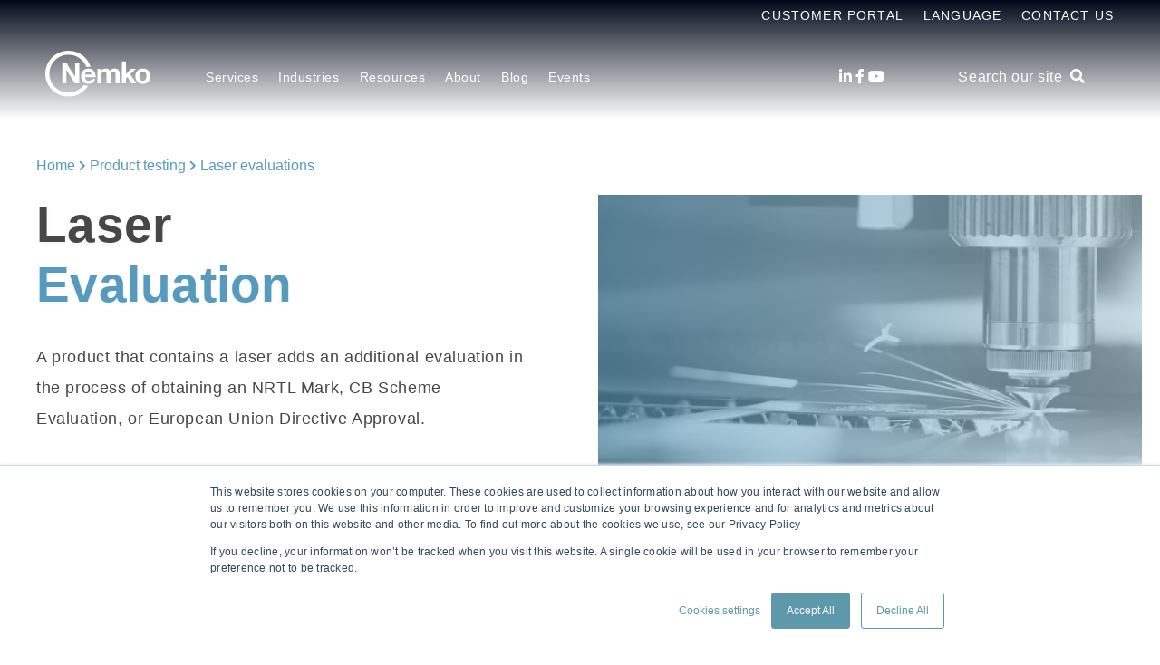

--- FILE ---
content_type: text/html; charset=UTF-8
request_url: https://www.nemko.com/product-testing/laser-evaluations
body_size: 12994
content:
<!doctype html><html lang="en"><head>
    <meta charset="utf-8">
    <title>Laser Evaluations</title>
    <link rel="shortcut icon" href="https://www.nemko.com/hubfs/Nemko_Generic-logo---CMYK-50x50-1.gif">
    <meta name="description" content="Laser evaluations can be handled by our team of experienced and knowledgeable professionals">
    <script type="text/javascript">
      const ip_location_code = `us`.toLowerCase();
      const countryMap = {
        "af": "Afghanistan",
        "ax": "Åland Islands",
        "al": "Albania",
        "dz": "Algeria",
        "as": "American Samoa",
        "ad": "Andorra",
        "ao": "Angola",
        "ai": "Anguilla",
        "aq": "Antarctica",
        "ag": "Antigua and Barbuda",
        "ar": "Argentina",
        "am": "Armenia",
        "aw": "Aruba",
        "au": "Australia",
        "at": "Austria",
        "az": "Azerbaijan",
        "bs": "Bahamas",
        "bh": "Bahrain",
        "bd": "Bangladesh",
        "bb": "Barbados",
        "by": "Belarus",
        "be": "Belgium",
        "bz": "Belize",
        "bj": "Benin",
        "bm": "Bermuda",
        "bt": "Bhutan",
        "bo": "Bolivia",
        "bq": "Bonaire, Sint Eustatius and Saba",
        "ba": "Bosnia and Herzegovina",
        "bw": "Botswana",
        "bv": "Bouvet Island",
        "br": "Brazil",
        "io": "British Indian Ocean Territory",
        "bn": "Brunei Darussalam",
        "bg": "Bulgaria",
        "bf": "Burkina Faso",
        "bi": "Burundi",
        "cv": "Cabo Verde",
        "kh": "Cambodia",
        "cm": "Cameroon",
        "ca": "Canada",
        "ky": "Cayman Islands",
        "cf": "Central African Republic",
        "td": "Chad",
        "cl": "Chile",
        "cn": "China",
        "cx": "Christmas Island",
        "cc": "Cocos (Keeling) Islands",
        "co": "Colombia",
        "km": "Comoros",
        "cg": "Congo",
        "cd": "Congo, Democratic Republic of the",
        "ck": "Cook Islands",
        "cr": "Costa Rica",
        "ci": "Côte d'Ivoire",
        "hr": "Croatia",
        "cu": "Cuba",
        "cw": "Curaçao",
        "cy": "Cyprus",
        "cz": "Czech Republic",
        "dk": "Denmark",
        "dj": "Djibouti",
        "dm": "Dominica",
        "do": "Dominican Republic",
        "ec": "Ecuador",
        "eg": "Egypt",
        "sv": "El Salvador",
        "gq": "Equatorial Guinea",
        "er": "Eritrea",
        "ee": "Estonia",
        "sz": "Eswatini",
        "et": "Ethiopia",
        "fk": "Falkland Islands",
        "fo": "Faroe Islands",
        "fj": "Fiji",
        "fi": "Finland",
        "fr": "France",
        "gf": "French Guiana",
        "pf": "French Polynesia",
        "tf": "French Southern Territories",
        "ga": "Gabon",
        "gm": "Gambia",
        "ge": "Georgia",
        "de": "Germany",
        "gh": "Ghana",
        "gi": "Gibraltar",
        "gr": "Greece",
        "gl": "Greenland",
        "gd": "Grenada",
        "gp": "Guadeloupe",
        "gu": "Guam",
        "gt": "Guatemala",
        "gg": "Guernsey",
        "gn": "Guinea",
        "gw": "Guinea-Bissau",
        "gy": "Guyana",
        "ht": "Haiti",
        "hm": "Heard Island and McDonald Islands",
        "va": "Holy See",
        "hn": "Honduras",
        "hk": "Hong Kong",
        "hu": "Hungary",
        "is": "Iceland",
        "in": "India",
        "id": "Indonesia",
        "ir": "Iran",
        "iq": "Iraq",
        "ie": "Ireland",
        "im": "Isle of Man",
        "il": "Israel",
        "it": "Italy",
        "jm": "Jamaica",
        "jp": "Japan",
        "je": "Jersey",
        "jo": "Jordan",
        "kz": "Kazakhstan",
        "ke": "Kenya",
        "ki": "Kiribati",
        "kp": "Korea, North",
        "kr": "Korea, South",
        "kw": "Kuwait",
        "kg": "Kyrgyzstan",
        "la": "Lao People’s Democratic Republic",
        "lv": "Latvia",
        "lb": "Lebanon",
        "ls": "Lesotho",
        "lr": "Liberia",
        "ly": "Libya",
        "li": "Liechtenstein",
        "lt": "Lithuania",
        "lu": "Luxembourg",
        "mo": "Macao",
        "mg": "Madagascar",
        "mw": "Malawi",
        "my": "Malaysia",
        "mv": "Maldives",
        "ml": "Mali",
        "mt": "Malta",
        "mh": "Marshall Islands",
        "mq": "Martinique",
        "mr": "Mauritania",
        "mu": "Mauritius",
        "yt": "Mayotte",
        "mx": "Mexico",
        "fm": "Micronesia",
        "md": "Moldova",
        "mc": "Monaco",
        "mn": "Mongolia",
        "me": "Montenegro",
        "ms": "Montserrat",
        "ma": "Morocco",
        "mz": "Mozambique",
        "mm": "Myanmar",
        "na": "Namibia",
        "nr": "Nauru",
        "np": "Nepal",
        "nl": "Netherlands",
        "nc": "New Caledonia",
        "nz": "New Zealand",
        "ni": "Nicaragua",
        "ne": "Niger",
        "ng": "Nigeria",
        "nu": "Niue",
        "nf": "Norfolk Island",
        "mk": "North Macedonia",
        "mp": "Northern Mariana Islands",
        "no": "Norway",
        "om": "Oman",
        "pk": "Pakistan",
        "pw": "Palau",
        "ps": "Palestine, State of",
        "pa": "Panama",
        "pg": "Papua New Guinea",
        "py": "Paraguay",
        "pe": "Peru",
        "ph": "Philippines",
        "pn": "Pitcairn",
        "pl": "Poland",
        "pt": "Portugal",
        "pr": "Puerto Rico",
        "qa": "Qatar",
        "re": "Réunion",
        "ro": "Romania",
        "ru": "Russia",
        "rw": "Rwanda",
        "bl": "Saint Barthélemy",
        "sh": "Saint Helena, Ascension and Tristan da Cunha",
        "kn": "Saint Kitts and Nevis",
        "lc": "Saint Lucia",
        "mf": "Saint Martin",
        "pm": "Saint Pierre and Miquelon",
        "vc": "Saint Vincent and the Grenadines",
        "ws": "Samoa",
        "sm": "San Marino",
        "st": "Sao Tome and Principe",
        "sa": "Saudi Arabia",
        "sn": "Senegal",
        "rs": "Serbia",
        "sc": "Seychelles",
        "sl": "Sierra Leone",
        "sg": "Singapore",
        "sx": "Sint Maarten",
        "sk": "Slovakia",
        "si": "Slovenia",
        "sb": "Solomon Islands",
        "so": "Somalia",
        "za": "South Africa",
        "gs": "South Georgia and the South Sandwich Islands",
        "ss": "South Sudan",
        "es": "Spain",
        "lk": "Sri Lanka",
        "sd": "Sudan",
        "sr": "Suriname",
        "sj": "Svalbard and Jan Mayen",
        "se": "Sweden",
        "ch": "Switzerland",
        "sy": "Syrian Arab Republic",
        "tw": "Taiwan",
        "tj": "Tajikistan",
        "tz": "Tanzania",
        "th": "Thailand",
        "tl": "Timor-Leste",
        "tg": "Togo",
        "tk": "Tokelau",
        "to": "Tonga",
        "tt": "Trinidad and Tobago",
        "tn": "Tunisia",
        "tr": "Turkey",
        "tm": "Turkmenistan",
        "tc": "Turks and Caicos Islands",
        "tv": "Tuvalu",
        "ug": "Uganda",
        "ua": "Ukraine",
        "ae": "United Arab Emirates",
        "gb": "United Kingdom",
        "us": "United States",
        "um": "United States Minor Outlying Islands",
        "uy": "Uruguay",
        "uz": "Uzbekistan",
        "vu": "Vanuatu",
        "ve": "Venezuela",
        "vn": "Vietnam",
        "vg": "Virgin Islands (British)",
        "vi": "Virgin Islands (U.S.)",
        "wf": "Wallis and Futuna",
        "eh": "Western Sahara",
        "ye": "Yemen",
        "zm": "Zambia",
        "zw": "Zimbabwe"
      };
      const ip_location = countryMap[ip_location_code] || ip_location_code;
    </script>
    
    <meta name="viewport" content="width=device-width, initial-scale=1">

    <script src="/hs/hsstatic/jquery-libs/static-1.1/jquery/jquery-1.7.1.js"></script>
<script>hsjQuery = window['jQuery'];</script>
    <meta property="og:description" content="Laser evaluations can be handled by our team of experienced and knowledgeable professionals">
    <meta property="og:title" content="Laser Evaluations">
    <meta name="twitter:description" content="Laser evaluations can be handled by our team of experienced and knowledgeable professionals">
    <meta name="twitter:title" content="Laser Evaluations">

    

    

    <style>
a.cta_button{-moz-box-sizing:content-box !important;-webkit-box-sizing:content-box !important;box-sizing:content-box !important;vertical-align:middle}.hs-breadcrumb-menu{list-style-type:none;margin:0px 0px 0px 0px;padding:0px 0px 0px 0px}.hs-breadcrumb-menu-item{float:left;padding:10px 0px 10px 10px}.hs-breadcrumb-menu-divider:before{content:'›';padding-left:10px}.hs-featured-image-link{border:0}.hs-featured-image{float:right;margin:0 0 20px 20px;max-width:50%}@media (max-width: 568px){.hs-featured-image{float:none;margin:0;width:100%;max-width:100%}}.hs-screen-reader-text{clip:rect(1px, 1px, 1px, 1px);height:1px;overflow:hidden;position:absolute !important;width:1px}
</style>

<link rel="stylesheet" href="https://www.nemko.com/hubfs/hub_generated/template_assets/1/49460544076/1764660618756/template_styles.min.css">
<link rel="stylesheet" href="https://www.nemko.com/hubfs/hub_generated/module_assets/1/49459200791/1743274042205/module_u4m-header.min.css">
<link rel="stylesheet" href="https://www.nemko.com/hubfs/hub_generated/module_assets/1/49459346730/1748514886243/module_u4m-hero.min.css">
<link rel="stylesheet" href="https://www.nemko.com/hubfs/hub_generated/module_assets/1/49459199159/1743274033488/module_u4m-rich-text.min.css">
<link rel="stylesheet" href="https://www.nemko.com/hubfs/hub_generated/module_assets/1/49459958201/1743274059095/module_u4m-blog-post-cards.min.css">
<link rel="stylesheet" href="https://www.nemko.com/hubfs/hub_generated/module_assets/1/49460412579/1743274073207/module_u4m-cta-row.min.css">
<link rel="stylesheet" href="https://www.nemko.com/hubfs/hub_generated/module_assets/1/49460006565/1743274065210/module_u4m-footer.min.css">

    


    
<!--  Added by GoogleAnalytics4 integration -->
<script>
var _hsp = window._hsp = window._hsp || [];
window.dataLayer = window.dataLayer || [];
function gtag(){dataLayer.push(arguments);}

var useGoogleConsentModeV2 = true;
var waitForUpdateMillis = 1000;


if (!window._hsGoogleConsentRunOnce) {
  window._hsGoogleConsentRunOnce = true;

  gtag('consent', 'default', {
    'ad_storage': 'denied',
    'analytics_storage': 'denied',
    'ad_user_data': 'denied',
    'ad_personalization': 'denied',
    'wait_for_update': waitForUpdateMillis
  });

  if (useGoogleConsentModeV2) {
    _hsp.push(['useGoogleConsentModeV2'])
  } else {
    _hsp.push(['addPrivacyConsentListener', function(consent){
      var hasAnalyticsConsent = consent && (consent.allowed || (consent.categories && consent.categories.analytics));
      var hasAdsConsent = consent && (consent.allowed || (consent.categories && consent.categories.advertisement));

      gtag('consent', 'update', {
        'ad_storage': hasAdsConsent ? 'granted' : 'denied',
        'analytics_storage': hasAnalyticsConsent ? 'granted' : 'denied',
        'ad_user_data': hasAdsConsent ? 'granted' : 'denied',
        'ad_personalization': hasAdsConsent ? 'granted' : 'denied'
      });
    }]);
  }
}

gtag('js', new Date());
gtag('set', 'developer_id.dZTQ1Zm', true);
gtag('config', 'G-W6CHT5FJ4W');
</script>
<script async src="https://www.googletagmanager.com/gtag/js?id=G-W6CHT5FJ4W"></script>

<!-- /Added by GoogleAnalytics4 integration -->

<!--  Added by GoogleTagManager integration -->
<script>
var _hsp = window._hsp = window._hsp || [];
window.dataLayer = window.dataLayer || [];
function gtag(){dataLayer.push(arguments);}

var useGoogleConsentModeV2 = true;
var waitForUpdateMillis = 1000;



var hsLoadGtm = function loadGtm() {
    if(window._hsGtmLoadOnce) {
      return;
    }

    if (useGoogleConsentModeV2) {

      gtag('set','developer_id.dZTQ1Zm',true);

      gtag('consent', 'default', {
      'ad_storage': 'denied',
      'analytics_storage': 'denied',
      'ad_user_data': 'denied',
      'ad_personalization': 'denied',
      'wait_for_update': waitForUpdateMillis
      });

      _hsp.push(['useGoogleConsentModeV2'])
    }

    (function(w,d,s,l,i){w[l]=w[l]||[];w[l].push({'gtm.start':
    new Date().getTime(),event:'gtm.js'});var f=d.getElementsByTagName(s)[0],
    j=d.createElement(s),dl=l!='dataLayer'?'&l='+l:'';j.async=true;j.src=
    'https://www.googletagmanager.com/gtm.js?id='+i+dl;f.parentNode.insertBefore(j,f);
    })(window,document,'script','dataLayer','GTM-KRM38ML3');

    window._hsGtmLoadOnce = true;
};

_hsp.push(['addPrivacyConsentListener', function(consent){
  if(consent.allowed || (consent.categories && consent.categories.analytics)){
    hsLoadGtm();
  }
}]);

</script>

<!-- /Added by GoogleTagManager integration -->

    <link rel="canonical" href="https://www.nemko.com/product-testing/laser-evaluations">

<meta name="google-site-verification" content="E0AD_eXz7plLTQGAewOiFJeJRNFjM4SHQb7wk-UOMb4">

<meta property="og:url" content="https://www.nemko.com/product-testing/laser-evaluations">
<meta name="twitter:card" content="summary">
<meta http-equiv="content-language" content="en">





<!-- Global site tag (gtag.js) - Google Analytics -->
<script async src="https://www.googletagmanager.com/gtag/js?id=UA-48860593-1"></script>
<script>
  window.dataLayer = window.dataLayer || [];
  function gtag(){dataLayer.push(arguments);}
  gtag('js', new Date());

  gtag('config', 'UA-48860593-1');
</script>

<!-- Google tag (gtag.js) -->
<script async src="https://www.googletagmanager.com/gtag/js?id=G-W6CHT5FJ4W"></script>
<script>
  window.dataLayer = window.dataLayer || [];
  function gtag(){dataLayer.push(arguments);}
  gtag('js', new Date());

  gtag('config', 'G-W6CHT5FJ4W');
</script>
    
  <meta name="generator" content="HubSpot"></head>
  <body class="  hs-content-id-101890179488 hs-site-page page   home">
<!--  Added by GoogleTagManager integration -->
<noscript><iframe src="https://www.googletagmanager.com/ns.html?id=GTM-KRM38ML3" height="0" width="0" style="display:none;visibility:hidden"></iframe></noscript>

<!-- /Added by GoogleTagManager integration -->

    
    <div id="hs_cos_wrapper_u4m-header" class="hs_cos_wrapper hs_cos_wrapper_widget hs_cos_wrapper_type_module" style="" data-hs-cos-general-type="widget" data-hs-cos-type="module">

<header class="u4m-header">
  <a class="skip-to-content-link" href="#main-content">Skip to content</a>
  <div class="ie11-banner"><div class="ie11-banner-inner"></div></div>
  <div class="top-inner inner">
    <div class="top-menu menu">
      <div class="hs-menu-wrapper hs-menu-flow-horizontal">
        <ul>
          <li class="hs-menu-item hs-menu-depth-1" role="none"><a href="https://www.nemko.com/docstore">Customer Portal</a></li>
          <li class="hs-menu-item hs-menu-depth-1 hs-item-has-children">
            <a id="language-name" href="javascript:;" aria-haspopup="true" aria-expanded="false" role="menuitem">Language</a>
            <ul role="menu" class="hs-menu-children-wrapper">
              
              <li class="hs-menu-item hs-menu-depth-2" role="none">
                <a class="child-menu-link" href="https://www.nemko.com/" role="menuitem">
                  English
                </a>
              </li>
              <li class="hs-menu-item hs-menu-depth-2" role="none">
                <a class="child-menu-link" href="https://www.nemko.com/en-in" role="menuitem">
                  English - India
                </a>
              </li>
              <li class="hs-menu-item hs-menu-depth-2" role="none">
                <a class="child-menu-link" href="https://www.nemko.com/no" role="menuitem">
                  Norsk
                </a>
              </li>
              <li class="hs-menu-item hs-menu-depth-2" role="none">
                <a class="child-menu-link" href="https://www.nemko.com/it" role="menuitem">
                  Italiano
                </a>
              </li>
              <li class="hs-menu-item hs-menu-depth-2" role="none">
                <a class="child-menu-link" href="https://www.nemko.com/de" role="menuitem">
                  Deutsch
                </a>
              </li>
              <li class="hs-menu-item hs-menu-depth-2" role="none">
                <a class="child-menu-link" href="https://www.nemko.com/fr-ca" role="menuitem">
                  Français - Canada
                </a>
              </li>
              <li class="hs-menu-item hs-menu-depth-2" role="none">
                <a class="child-menu-link" href="https://www.nemko.com/ko" role="menuitem">
                  한국어
                </a>
              </li>
              <li class="hs-menu-item hs-menu-depth-2" role="none">
                <a class="child-menu-link" href="https://cn.nemko.com/" role="menuitem">
                  简体中文
                </a>
              </li>
              <li class="hs-menu-item hs-menu-depth-2" role="none">
                <a class="child-menu-link" href="https://www.nemko.com/zh-hant" role="menuitem">
                  繁體中文
                </a>
              </li>
              <li class="hs-menu-item hs-menu-depth-2" role="none">
                <a class="child-menu-link" href="https://www.nemko.com/ja" role="menuitem">
                  日本語
                </a>
              </li>
            </ul>
          </li>
          <li class="hs-menu-item hs-menu-depth-1" role="none"><a href="https://www.nemko.com/contact" target="_blank">Contact Us</a></li>
        </ul>
      </div>
    </div>
  </div>
  <div class="inner">
    <div class="logo">
      <a href="/">
        
        <img class="white-logo" loading="lazy" src="https://www.nemko.com/hubfs/nb-nk-white.svg" width="116" height="51" alt="Nemko logo">
        <img class="color-logo" loading="lazy" src="https://www.nemko.com/hubfs/Nemko_November2019/Images/logo.svg" width="116" height="51" alt="Nemko logo">
        
      </a>
    </div>
    <div class="menu"><span id="hs_cos_wrapper_u4m-header_" class="hs_cos_wrapper hs_cos_wrapper_widget hs_cos_wrapper_type_menu" style="" data-hs-cos-general-type="widget" data-hs-cos-type="menu"><div id="hs_menu_wrapper_u4m-header_" class="hs-menu-wrapper active-branch flyouts hs-menu-flow-horizontal" role="navigation" data-sitemap-name="default" data-menu-id="49719750542" aria-label="Navigation Menu">
 <ul role="menu">
  <li class="hs-menu-item hs-menu-depth-1 hs-item-has-children" role="none"><a href="javascript:;" aria-haspopup="true" aria-expanded="false" role="menuitem">Services</a>
   <ul role="menu" class="hs-menu-children-wrapper">
    <li class="hs-menu-item hs-menu-depth-2" role="none"><a href="https://www.nemko.com/global-market-access" role="menuitem">Global Market Access</a></li>
    <li class="hs-menu-item hs-menu-depth-2" role="none"><a href="https://www.nemko.com/product-certification" role="menuitem">Product certification</a></li>
    <li class="hs-menu-item hs-menu-depth-2" role="none"><a href="https://www.nemko.com/product-testing-service" role="menuitem">Product testing</a></li>
    <li class="hs-menu-item hs-menu-depth-2" role="none"><a href="https://www.nemko.com/cyber-security" role="menuitem">Cyber assurance</a></li>
    <li class="hs-menu-item hs-menu-depth-2" role="none"><a href="https://www.nemko.com/ai-trust" role="menuitem">AI trust</a></li>
    <li class="hs-menu-item hs-menu-depth-2" role="none"><a href="https://www.nemko.com/management-system-certification" role="menuitem">Management system certification</a></li>
    <li class="hs-menu-item hs-menu-depth-2" role="none"><a href="https://www.nemko.com/product-certification/field-evaluation" role="menuitem">Field Evaluation</a></li>
    <li class="hs-menu-item hs-menu-depth-2" role="none"><a href="https://www.nemko.com/functional-safety" role="menuitem">Functional safety</a></li>
    <li class="hs-menu-item hs-menu-depth-2" role="none"><a href="https://www.nemko.com/sustainability-and-environmental-services" role="menuitem">Sustainability and environment</a></li>
    <li class="hs-menu-item hs-menu-depth-2" role="none"><a href="https://www.nemko.com/hazloc-ex" role="menuitem">Hazloc and explosion protection</a></li>
   </ul></li>
  <li class="hs-menu-item hs-menu-depth-1 hs-item-has-children" role="none"><a href="javascript:;" aria-haspopup="true" aria-expanded="false" role="menuitem">Industries</a>
   <ul role="menu" class="hs-menu-children-wrapper">
    <li class="hs-menu-item hs-menu-depth-2" role="none"><a href="https://www.nemko.com/automotive-industry" role="menuitem">Automotive</a></li>
    <li class="hs-menu-item hs-menu-depth-2" role="none"><a href="https://www.nemko.com/battery-testing-services" role="menuitem">Battery</a></li>
    <li class="hs-menu-item hs-menu-depth-2" role="none"><a href="https://www.nemko.com/building-inspection" role="menuitem">Building inspection</a></li>
    <li class="hs-menu-item hs-menu-depth-2" role="none"><a href="https://www.nemko.com/fire-alarms-system-testing" role="menuitem">Fire alarms system testing</a></li>
    <li class="hs-menu-item hs-menu-depth-2" role="none"><a href="https://www.nemko.com/product-testing/safety-testing/household-products-testing" role="menuitem">Household appliances</a></li>
    <li class="hs-menu-item hs-menu-depth-2" role="none"><a href="https://www.nemko.com/installation-materials" role="menuitem">Installation materials</a></li>
    <li class="hs-menu-item hs-menu-depth-2" role="none"><a href="https://www.nemko.com/industrial-machinery-testing" role="menuitem">Industrial machinery</a></li>
    <li class="hs-menu-item hs-menu-depth-2" role="none"><a href="https://www.nemko.com/it-av-equipment-certification" role="menuitem">IT &amp; audio video</a></li>
    <li class="hs-menu-item hs-menu-depth-2" role="none"><a href="https://www.nemko.com/laboratory-test-measurement" role="menuitem">Laboratory, test &amp; measurement</a></li>
    <li class="hs-menu-item hs-menu-depth-2" role="none"><a href="https://www.nemko.com/lighting-equipment" role="menuitem">Lighting equipment</a></li>
    <li class="hs-menu-item hs-menu-depth-2" role="none"><a href="https://www.nemko.com/hazloc-ex" role="menuitem">Maritime, oil &amp; gas</a></li>
    <li class="hs-menu-item hs-menu-depth-2" role="none"><a href="https://www.nemko.com/healthcare-medical-equipment" role="menuitem">Medical &amp; healthcare equipment</a></li>
    <li class="hs-menu-item hs-menu-depth-2" role="none"><a href="https://www.nemko.com/military-aerospace-product-testing" role="menuitem">Military &amp; aerospace product testing</a></li>
    <li class="hs-menu-item hs-menu-depth-2" role="none"><a href="https://www.nemko.com/wireless-telecom-testing" role="menuitem">Wireless &amp; telecom</a></li>
   </ul></li>
  <li class="hs-menu-item hs-menu-depth-1 hs-item-has-children" role="none"><a href="https://www.nemko.com/resource-center" aria-haspopup="true" aria-expanded="false" role="menuitem">Resources</a>
   <ul role="menu" class="hs-menu-children-wrapper">
    <li class="hs-menu-item hs-menu-depth-2" role="none"><a href="https://www.nemko.com/resource-center" role="menuitem">Resource center</a></li>
    <li class="hs-menu-item hs-menu-depth-2" role="none"><a href="https://www.nemko.com/resources/certificate-finder" role="menuitem">Certificate Finder</a></li>
   </ul></li>
  <li class="hs-menu-item hs-menu-depth-1 hs-item-has-children" role="none"><a href="javascript:;" aria-haspopup="true" aria-expanded="false" role="menuitem">About</a>
   <ul role="menu" class="hs-menu-children-wrapper">
    <li class="hs-menu-item hs-menu-depth-2" role="none"><a href="https://www.nemko.com/about" role="menuitem">About us</a></li>
    <li class="hs-menu-item hs-menu-depth-2" role="none"><a href="https://www.nemko.com/locations" role="menuitem">Locations</a></li>
    <li class="hs-menu-item hs-menu-depth-2" role="none"><a href="https://www.nemko.com/careers" role="menuitem">Careers</a></li>
    <li class="hs-menu-item hs-menu-depth-2" role="none"><a href="https://www.nemko.com/accreditation-scope" role="menuitem">Accreditation &amp; scope</a></li>
    <li class="hs-menu-item hs-menu-depth-2" role="none"><a href="https://www.nemko.com/management" role="menuitem">Management</a></li>
    <li class="hs-menu-item hs-menu-depth-2" role="none"><a href="https://www.nemko.com/annual-performance" role="menuitem">Annual performance</a></li>
    <li class="hs-menu-item hs-menu-depth-2" role="none"><a href="https://www.nemko.com/about/nemko-scheme-requirements" role="menuitem">Nemko Scheme Requirements</a></li>
    <li class="hs-menu-item hs-menu-depth-2" role="none"><a href="https://www.nemko.com/legal-and-commercial-terms" role="menuitem">Legal &amp; Commercial terms</a></li>
    <li class="hs-menu-item hs-menu-depth-2" role="none"><a href="https://www.nemko.com/about/confidentiality" role="menuitem">Confidentiality</a></li>
    <li class="hs-menu-item hs-menu-depth-2" role="none"><a href="https://www.nemko.com/about/corporate-governance" role="menuitem">Corporate governance</a></li>
    <li class="hs-menu-item hs-menu-depth-2" role="none"><a href="//info.nemko.com/contact" role="menuitem">Contact us</a></li>
   </ul></li>
  <li class="hs-menu-item hs-menu-depth-1" role="none"><a href="https://www.nemko.com/blog" role="menuitem">Blog</a></li>
  <li class="hs-menu-item hs-menu-depth-1 hs-item-has-children" role="none"><a href="javascript:;" aria-haspopup="true" aria-expanded="false" role="menuitem">Events</a>
   <ul role="menu" class="hs-menu-children-wrapper">
    <li class="hs-menu-item hs-menu-depth-2" role="none"><a href="https://www.nemko.com/resource-center/events/live-webinar#live-webinar" role="menuitem">Live Webinars</a></li>
    <li class="hs-menu-item hs-menu-depth-2" role="none"><a href="https://www.nemko.com/resource-center/events/in-person-seminars#in-person-seminar" role="menuitem">In-Person Seminars</a></li>
    <li class="hs-menu-item hs-menu-depth-2" role="none"><a href="https://www.nemko.com/resource-center/events/on-demand-webinars#webinar" role="menuitem">On-Demand Webinars</a></li>
    <li class="hs-menu-item hs-menu-depth-2" role="none"><a href="https://www.nemko.com/resource-center/events" role="menuitem">All Events</a></li>
   </ul></li>
 </ul>
</div></span></div>
    <div class="social">
      <a href="https://www.linkedin.com/company/37822" target="_blank" aria-label="LinkedIn"><span class="fab fa-linkedin-in" aria-hidden="true"></span></a>
      <a href="https://www.facebook.com/nemkogroup" target="_blank" aria-label="Facebook"><span class="fab fa-facebook-f" aria-hidden="true"></span></a>
      <!--       <a href="https://twitter.com/NemkoGroupAS" target="_blank" aria-label="Twitter" ><span class="fab fa-twitter" aria-hidden="true"></span></a> -->
      <!--       <a href="https://www.tiktok.com/@nemkogroupas" target="_blank" aria-label="Tiktok" >
        <svg aria-hidden="true" width="15" height="17" focusable="false" data-prefix="fab" data-icon="tiktok" role="img" xmlns="http://www.w3.org/2000/svg" viewBox="0 0 448 512" class="svg-inline--fa fa-tiktok fa-w-14"><path fill="currentColor" d="M448,209.91a210.06,210.06,0,0,1-122.77-39.25V349.38A162.55,162.55,0,1,1,185,188.31V278.2a74.62,74.62,0,1,0,52.23,71.18V0l88,0a121.18,121.18,0,0,0,1.86,22.17h0A122.18,122.18,0,0,0,381,102.39a121.43,121.43,0,0,0,67,20.14Z" class=""></path></svg>
      </a> -->
      <a href="https://www.youtube.com/@NemkoGroup" target="_blank" aria-label="Youtube"><span class="fab fa-youtube" aria-hidden="true"></span></a>
      <!--       <a href="https://www.instagram.com/nemko.group/" target="_blank" aria-label="Instagram" ><span class="fab fa-instagram" aria-hidden="true"></span></a> -->
    </div>
    <div class="search-toggle"><span class="search-toggle-button">Search our site &nbsp;<i class="fas fa-search" aria-hidden="true"></i></span></div>
    
    <button class="hamburger-toggle x2"><span class="lines"></span></button>
    <div class="offscreen-menu">
      <div class="content">
        <div class="mobile-search">
          <div class="hs-search-field"> 
            <div class="hs-search-field__bar"> 
              <form action="/hs-search-results">
                <input type="text" class="hs-search-field__input search-input" name="term" autocomplete="off" aria-label="Search our site" placeholder="Search our site">
                
                <input type="hidden" name="type" value="SITE_PAGE">
                <input type="hidden" name="type" value="LANDING_PAGE">
                <input type="hidden" name="type" value="BLOG_POST">
                <input type="hidden" name="type" value="LISTING_PAGE">
                <input type="hidden" name="type" value="KNOWLEDGE_ARTICLE">   
                <input type="hidden" name="language" value="null">
                
                    

                
                

                
                <button aria-label="Search" class="search-button"><i class="fas fa-search" aria-hidden="true"></i></button>
              </form>
            </div>
            <ul class="hs-search-field__suggestions"></ul>
          </div>
        </div>   

        <div class="mobile-menu"><span id="hs_cos_wrapper_u4m-header_" class="hs_cos_wrapper hs_cos_wrapper_widget hs_cos_wrapper_type_menu" style="" data-hs-cos-general-type="widget" data-hs-cos-type="menu"><div id="hs_menu_wrapper_u4m-header_" class="hs-menu-wrapper active-branch no-flyouts hs-menu-flow-vertical" role="navigation" data-sitemap-name="default" data-menu-id="49719750542" aria-label="Navigation Menu">
 <ul role="menu">
  <li class="hs-menu-item hs-menu-depth-1 hs-item-has-children" role="none"><a href="javascript:;" aria-haspopup="true" aria-expanded="false" role="menuitem">Services</a>
   <ul role="menu" class="hs-menu-children-wrapper">
    <li class="hs-menu-item hs-menu-depth-2" role="none"><a href="https://www.nemko.com/global-market-access" role="menuitem">Global Market Access</a></li>
    <li class="hs-menu-item hs-menu-depth-2" role="none"><a href="https://www.nemko.com/product-certification" role="menuitem">Product certification</a></li>
    <li class="hs-menu-item hs-menu-depth-2" role="none"><a href="https://www.nemko.com/product-testing-service" role="menuitem">Product testing</a></li>
    <li class="hs-menu-item hs-menu-depth-2" role="none"><a href="https://www.nemko.com/cyber-security" role="menuitem">Cyber assurance</a></li>
    <li class="hs-menu-item hs-menu-depth-2" role="none"><a href="https://www.nemko.com/ai-trust" role="menuitem">AI trust</a></li>
    <li class="hs-menu-item hs-menu-depth-2" role="none"><a href="https://www.nemko.com/management-system-certification" role="menuitem">Management system certification</a></li>
    <li class="hs-menu-item hs-menu-depth-2" role="none"><a href="https://www.nemko.com/product-certification/field-evaluation" role="menuitem">Field Evaluation</a></li>
    <li class="hs-menu-item hs-menu-depth-2" role="none"><a href="https://www.nemko.com/functional-safety" role="menuitem">Functional safety</a></li>
    <li class="hs-menu-item hs-menu-depth-2" role="none"><a href="https://www.nemko.com/sustainability-and-environmental-services" role="menuitem">Sustainability and environment</a></li>
    <li class="hs-menu-item hs-menu-depth-2" role="none"><a href="https://www.nemko.com/hazloc-ex" role="menuitem">Hazloc and explosion protection</a></li>
   </ul></li>
  <li class="hs-menu-item hs-menu-depth-1 hs-item-has-children" role="none"><a href="javascript:;" aria-haspopup="true" aria-expanded="false" role="menuitem">Industries</a>
   <ul role="menu" class="hs-menu-children-wrapper">
    <li class="hs-menu-item hs-menu-depth-2" role="none"><a href="https://www.nemko.com/automotive-industry" role="menuitem">Automotive</a></li>
    <li class="hs-menu-item hs-menu-depth-2" role="none"><a href="https://www.nemko.com/battery-testing-services" role="menuitem">Battery</a></li>
    <li class="hs-menu-item hs-menu-depth-2" role="none"><a href="https://www.nemko.com/building-inspection" role="menuitem">Building inspection</a></li>
    <li class="hs-menu-item hs-menu-depth-2" role="none"><a href="https://www.nemko.com/fire-alarms-system-testing" role="menuitem">Fire alarms system testing</a></li>
    <li class="hs-menu-item hs-menu-depth-2" role="none"><a href="https://www.nemko.com/product-testing/safety-testing/household-products-testing" role="menuitem">Household appliances</a></li>
    <li class="hs-menu-item hs-menu-depth-2" role="none"><a href="https://www.nemko.com/installation-materials" role="menuitem">Installation materials</a></li>
    <li class="hs-menu-item hs-menu-depth-2" role="none"><a href="https://www.nemko.com/industrial-machinery-testing" role="menuitem">Industrial machinery</a></li>
    <li class="hs-menu-item hs-menu-depth-2" role="none"><a href="https://www.nemko.com/it-av-equipment-certification" role="menuitem">IT &amp; audio video</a></li>
    <li class="hs-menu-item hs-menu-depth-2" role="none"><a href="https://www.nemko.com/laboratory-test-measurement" role="menuitem">Laboratory, test &amp; measurement</a></li>
    <li class="hs-menu-item hs-menu-depth-2" role="none"><a href="https://www.nemko.com/lighting-equipment" role="menuitem">Lighting equipment</a></li>
    <li class="hs-menu-item hs-menu-depth-2" role="none"><a href="https://www.nemko.com/hazloc-ex" role="menuitem">Maritime, oil &amp; gas</a></li>
    <li class="hs-menu-item hs-menu-depth-2" role="none"><a href="https://www.nemko.com/healthcare-medical-equipment" role="menuitem">Medical &amp; healthcare equipment</a></li>
    <li class="hs-menu-item hs-menu-depth-2" role="none"><a href="https://www.nemko.com/military-aerospace-product-testing" role="menuitem">Military &amp; aerospace product testing</a></li>
    <li class="hs-menu-item hs-menu-depth-2" role="none"><a href="https://www.nemko.com/wireless-telecom-testing" role="menuitem">Wireless &amp; telecom</a></li>
   </ul></li>
  <li class="hs-menu-item hs-menu-depth-1 hs-item-has-children" role="none"><a href="https://www.nemko.com/resource-center" aria-haspopup="true" aria-expanded="false" role="menuitem">Resources</a>
   <ul role="menu" class="hs-menu-children-wrapper">
    <li class="hs-menu-item hs-menu-depth-2" role="none"><a href="https://www.nemko.com/resource-center" role="menuitem">Resource center</a></li>
    <li class="hs-menu-item hs-menu-depth-2" role="none"><a href="https://www.nemko.com/resources/certificate-finder" role="menuitem">Certificate Finder</a></li>
   </ul></li>
  <li class="hs-menu-item hs-menu-depth-1 hs-item-has-children" role="none"><a href="javascript:;" aria-haspopup="true" aria-expanded="false" role="menuitem">About</a>
   <ul role="menu" class="hs-menu-children-wrapper">
    <li class="hs-menu-item hs-menu-depth-2" role="none"><a href="https://www.nemko.com/about" role="menuitem">About us</a></li>
    <li class="hs-menu-item hs-menu-depth-2" role="none"><a href="https://www.nemko.com/locations" role="menuitem">Locations</a></li>
    <li class="hs-menu-item hs-menu-depth-2" role="none"><a href="https://www.nemko.com/careers" role="menuitem">Careers</a></li>
    <li class="hs-menu-item hs-menu-depth-2" role="none"><a href="https://www.nemko.com/accreditation-scope" role="menuitem">Accreditation &amp; scope</a></li>
    <li class="hs-menu-item hs-menu-depth-2" role="none"><a href="https://www.nemko.com/management" role="menuitem">Management</a></li>
    <li class="hs-menu-item hs-menu-depth-2" role="none"><a href="https://www.nemko.com/annual-performance" role="menuitem">Annual performance</a></li>
    <li class="hs-menu-item hs-menu-depth-2" role="none"><a href="https://www.nemko.com/about/nemko-scheme-requirements" role="menuitem">Nemko Scheme Requirements</a></li>
    <li class="hs-menu-item hs-menu-depth-2" role="none"><a href="https://www.nemko.com/legal-and-commercial-terms" role="menuitem">Legal &amp; Commercial terms</a></li>
    <li class="hs-menu-item hs-menu-depth-2" role="none"><a href="https://www.nemko.com/about/confidentiality" role="menuitem">Confidentiality</a></li>
    <li class="hs-menu-item hs-menu-depth-2" role="none"><a href="https://www.nemko.com/about/corporate-governance" role="menuitem">Corporate governance</a></li>
    <li class="hs-menu-item hs-menu-depth-2" role="none"><a href="//info.nemko.com/contact" role="menuitem">Contact us</a></li>
   </ul></li>
  <li class="hs-menu-item hs-menu-depth-1" role="none"><a href="https://www.nemko.com/blog" role="menuitem">Blog</a></li>
  <li class="hs-menu-item hs-menu-depth-1 hs-item-has-children" role="none"><a href="javascript:;" aria-haspopup="true" aria-expanded="false" role="menuitem">Events</a>
   <ul role="menu" class="hs-menu-children-wrapper">
    <li class="hs-menu-item hs-menu-depth-2" role="none"><a href="https://www.nemko.com/resource-center/events/live-webinar#live-webinar" role="menuitem">Live Webinars</a></li>
    <li class="hs-menu-item hs-menu-depth-2" role="none"><a href="https://www.nemko.com/resource-center/events/in-person-seminars#in-person-seminar" role="menuitem">In-Person Seminars</a></li>
    <li class="hs-menu-item hs-menu-depth-2" role="none"><a href="https://www.nemko.com/resource-center/events/on-demand-webinars#webinar" role="menuitem">On-Demand Webinars</a></li>
    <li class="hs-menu-item hs-menu-depth-2" role="none"><a href="https://www.nemko.com/resource-center/events" role="menuitem">All Events</a></li>
   </ul></li>
 </ul>
</div></span></div>

        

        <div class="mobile-ls mobile-menu">
          <div class="hs-menu-wrapper hs-menu-flow-vertical">
            <ul>
              <li class="hs-menu-item hs-menu-depth-1" role="none"><a href="https://www.nemko.com/docstore">Customer Portal</a></li>
              <li class="hs-menu-item hs-menu-depth-1 hs-item-has-children">
                <a id="language-name" href="javascript:;" aria-haspopup="true" aria-expanded="false" role="menuitem">Language</a>
                <ul role="menu" class="hs-menu-children-wrapper">
                  
                  <li class="hs-menu-item hs-menu-depth-2" role="none">
                    <a class="child-menu-link" href="https://www.nemko.com/" role="menuitem">
                      English
                    </a>
                  </li>
                  <li class="hs-menu-item hs-menu-depth-2" role="none">
                    <a class="child-menu-link" href="https://www.nemko.com/en-in" role="menuitem">
                      English - India
                    </a>
                  </li>
                  <li class="hs-menu-item hs-menu-depth-2" role="none">
                    <a class="child-menu-link" href="https://www.nemko.com/no" role="menuitem">
                      Norsk
                    </a>
                  </li>
                  <li class="hs-menu-item hs-menu-depth-2" role="none">
                    <a class="child-menu-link" href="https://www.nemko.com/it" role="menuitem">
                      Italiano
                    </a>
                  </li>
                  <li class="hs-menu-item hs-menu-depth-2" role="none">
                    <a class="child-menu-link" href="https://www.nemko.com/de" role="menuitem">
                      Deutsch
                    </a>
                  </li>
                  <li class="hs-menu-item hs-menu-depth-2" role="none">
                    <a class="child-menu-link" href="https://www.nemko.com/fr-ca" role="menuitem">
                      Français - Canada
                    </a>
                  </li>
                  <li class="hs-menu-item hs-menu-depth-2" role="none">
                    <a class="child-menu-link" href="https://www.nemko.com/ko" role="menuitem">
                      한국어
                    </a>
                  </li>
                  <li class="hs-menu-item hs-menu-depth-2" role="none">
                    <a class="child-menu-link" href="https://cn.nemko.com/" role="menuitem">
                      简体中文
                    </a>
                  </li>
                  <li class="hs-menu-item hs-menu-depth-2" role="none">
                    <a class="child-menu-link" href="https://www.nemko.com/zh-hant" role="menuitem">
                      繁體中文
                    </a>
                  </li>
                  <li class="hs-menu-item hs-menu-depth-2" role="none">
                    <a class="child-menu-link" href="https://www.nemko.com/ja" role="menuitem">
                      日本語
                    </a>
                  </li>
                </ul>
              </li>
              <li class="hs-menu-item hs-menu-depth-1" role="none"><a href="https://www.nemko.com/contact" target="_blank">Contact Us</a></li>
            </ul>
          </div>
        </div>
      </div>
    </div>  
  </div>
  <div class="search-overlay">
    <div class="hs-search-field"> 
      <div class="hs-search-field__bar"> 
        <form action="/hs-search-results">
          <input type="text" class="hs-search-field__input search-input" name="term" autocomplete="off" aria-label="Search our site" placeholder="Search our site">

          
          <input type="hidden" name="type" value="SITE_PAGE">
          <input type="hidden" name="type" value="LANDING_PAGE">
          <input type="hidden" name="type" value="BLOG_POST">
          <input type="hidden" name="type" value="LISTING_PAGE">
          <input type="hidden" name="type" value="KNOWLEDGE_ARTICLE"> 
          <input type="hidden" name="language" value="null">  
          
              

          
          

          <button aria-label="Search our site" class="search-button"><i class="fas fa-search" aria-hidden="true"></i></button>          
          <span class="search-overlay-close" aria-label="Close"><i class="fas fa-times" aria-hidden="true"></i></span>
        </form>
      </div>
      <ul class="hs-search-field__suggestions"></ul>
    </div>
  </div>

      
</header></div>
    

    
  <main id="main-content">
    <span id="hs_cos_wrapper_flexible_column" class="hs_cos_wrapper hs_cos_wrapper_widget_container hs_cos_wrapper_type_widget_container" style="" data-hs-cos-general-type="widget_container" data-hs-cos-type="widget_container"><div id="hs_cos_wrapper_widget_1624899799493" class="hs_cos_wrapper hs_cos_wrapper_widget hs_cos_wrapper_type_module" style="" data-hs-cos-general-type="widget" data-hs-cos-type="module">

    
<section class="u4m-hero widget_1624899799493   
     top-margin-default
     bottom-margin-default
    top-padding-default
    bottom-padding-default
    
" style=" ">

    <style>  
      
      
      
      
        
       
        
      
    </style>



<a class="anchor" id="widget_1624899799493"></a>



<div class="overlay no-background " style="">
    
        <div class="breadcrumb-menu">
        <script>
            "use strict";
            var capitalize = function capitalize(s) {
                if (typeof s !== 'string') return '';
                var string = s.charAt(0).toUpperCase() + s.slice(1);
                var n = string.indexOf('?');
                string = string.substring(0, n != -1 ? n : string.length);
                return string;
            }; 
            var path = "";
            var href = decodeURIComponent(location.href);
            var s = href.split("/");
            for (var i=2;i<(s.length-1);i++) { 
                if(s[i] !== 'en') {
                    path+="<a href=\""+href.substring(0,href.indexOf("/"+s[i])+s[i].length+1)+"/\">"+capitalize(s[i])+"</a> <span> <i class=\"fas fa-chevron-right\"></i> </span>";
                }
            }
            i=s.length-1;
            path+="<a href=\""+href.substring(0,href.indexOf(s[i])+s[i].length)+"\">"+capitalize(s[i])+"</a>";
            document.writeln(path);        
            var firstItem = document.querySelector('div.breadcrumb-menu a:first-of-type');
            if('en' == 'zh-hans') {
                firstItem.innerHTML = '首页';
            } else {
                firstItem.innerHTML = 'Home';
            }
            if('en' !== 'en') {
                if('en' == 'zh-hans') {
                    firstItem.setAttribute('href', 'https://cn.nemko.com');
                } else {
                    firstItem.setAttribute('href', firstItem.getAttribute('href')+'en');
                }
            }
            var target = document.querySelector('div.breadcrumb-menu a:last-child');
            
            var crumbs = document.querySelectorAll('div.breadcrumb-menu a');
            for (var i = 0; i < crumbs.length; i++) {
                var thisTitle = crumbs[i].innerHTML;
                thisTitle = thisTitle.replace(/-/g, ' ');
                crumbs[i].innerHTML = thisTitle;
            };
        </script>
        </div>
    
    <div class="content-wrap show-image " style="">
        <div class="image">
        <div class="inner-image " style="background-image:url(https://www.nemko.com/hubfs/North%20America/shutterstock_2080841707.jpg)">
            </div>
            <div class="image-overlay">
            </div>
            <div class="image-overlay-2">
            </div>
        </div>
        <div class="copy">
        
        <h1 class="heading ">
            Laser<br><span class="color-heading">Evaluation</span>
        </h1><p class="subtext">A product that contains a laser adds an additional evaluation in the process of obtaining an NRTL Mark, CB Scheme Evaluation, or European Union Directive Approval.</p>

        <span class="cta"><span id="hs_cos_wrapper_widget_1624899799493_" class="hs_cos_wrapper hs_cos_wrapper_widget hs_cos_wrapper_type_cta" style="" data-hs-cos-general-type="widget" data-hs-cos-type="cta"><!--HubSpot Call-to-Action Code --><span class="hs-cta-wrapper" id="hs-cta-wrapper-e704fb54-fd9b-4cbd-8e5a-ecee9c253c76"><span class="hs-cta-node hs-cta-e704fb54-fd9b-4cbd-8e5a-ecee9c253c76" id="hs-cta-e704fb54-fd9b-4cbd-8e5a-ecee9c253c76"><!--[if lte IE 8]><div id="hs-cta-ie-element"></div><![endif]--><a href="https://cta-redirect.hubspot.com/cta/redirect/5918702/e704fb54-fd9b-4cbd-8e5a-ecee9c253c76" target="_blank" rel="noopener"><img class="hs-cta-img" id="hs-cta-img-e704fb54-fd9b-4cbd-8e5a-ecee9c253c76" style="border-width:0px;" src="https://no-cache.hubspot.com/cta/default/5918702/e704fb54-fd9b-4cbd-8e5a-ecee9c253c76.png" alt="Contact Us"></a></span><script charset="utf-8" src="/hs/cta/cta/current.js"></script><script type="text/javascript"> hbspt.cta._relativeUrls=true;hbspt.cta.load(5918702, 'e704fb54-fd9b-4cbd-8e5a-ecee9c253c76', {"useNewLoader":"true","region":"na1"}); </script></span><!-- end HubSpot Call-to-Action Code --></span></span>
        

        <!-- No link -->
        </div>
    </div>
    </div>
</section></div>
<div id="hs_cos_wrapper_widget_1630587616308" class="hs_cos_wrapper hs_cos_wrapper_widget hs_cos_wrapper_type_module" style="" data-hs-cos-general-type="widget" data-hs-cos-type="module">


 

<section class="u4m-rich-text widget_1630587616308   " style=" ">



<a class="anchor" id="widget_1630587616308"></a>
  <div class="content">
    <div id="hs_cos_wrapper_widget_1630587616308_" class="hs_cos_wrapper hs_cos_wrapper_widget hs_cos_wrapper_type_inline_rich_text" style="" data-hs-cos-general-type="widget" data-hs-cos-type="inline_rich_text" data-hs-cos-field="richtext_field"><p><span style="font-family: Helvetica, Arial, sans-serif;">'Laser' stands for 'light amplification by stimulated emission of radiation' and is associated with optical radiation hazards. Among their many applications, lasers are used in household appliances and IT &amp; AV equipment. Laser products can consist of a single laser, with or without a separate power supply, or they can incorporate one or more lasers into complex optical, electrical, or mechanical systems.</span></p>
<p><span style="font-family: Helvetica, Arial, sans-serif;"><strong>CDRH Compliance</strong></span><br><span style="font-family: Helvetica, Arial, sans-serif;">The Center for Devices and Radiological Health (CDRH), a division of the Food and Drug Administration (FDA), regulates laser products imported into or manufactured in the United States. When submitting a product containing a laser through an NRTL for use in the United States or Canada, it is necessary to evaluate your product for laser safety. This is in accordance with CDRH 21, CFR, or CSA E60825 respectively. Nemko can evaluate your product to CDRH 21, CFR, or CSA E60825 and assist you with the required documentation for compliance with these standards.</span></p>
<p><br><span style="font-family: Helvetica, Arial, sans-serif;"><strong>EN 60825 Compliance</strong></span><br><span style="font-family: Helvetica, Arial, sans-serif;">Any product containing a laser for sale in the European Union or that will be evaluated for an IECEE CB Scheme shall show compliance with EN 60825. This standard ensures the safety of a laser product through the measurement of accessible laser radiation, laser product classification, labels, and documentation. Nemko can evaluate your product to EN 60825 and assist you with the required documentation for compliance with this standard.</span></p></div>
  </div>
</section></div>
<div id="hs_cos_wrapper_widget_1630587952918" class="hs_cos_wrapper hs_cos_wrapper_widget hs_cos_wrapper_type_module" style="" data-hs-cos-general-type="widget" data-hs-cos-type="module">





<section class="u4m-blog-post-cards widget_1630587952918   " style=" ">



<a class="anchor" id="widget_1630587952918"></a>

<div class="header-wrapper">
  <h2 class="heading">Other posts you might be interested in</h2>
  <div class="more-link">
    <span class="cta"><span id="hs_cos_wrapper_widget_1630587952918_" class="hs_cos_wrapper hs_cos_wrapper_widget hs_cos_wrapper_type_cta" style="" data-hs-cos-general-type="widget" data-hs-cos-type="cta"></span></span>
     
  </div>
</div>
<div class="wrapper">
  <span id="hs_cos_wrapper_widget_1630587952918_" class="hs_cos_wrapper hs_cos_wrapper_widget hs_cos_wrapper_type_related_blog_posts" style="" data-hs-cos-general-type="widget" data-hs-cos-type="related_blog_posts">
  

<a class="blog-post-card" href="https://www.nemko.com/blog/a-2-minute-guide-to-the-new-ict/av-standard" target="_blank">
  <div class="featured-image lazy" data-bg-multi="url(https://cdn2.hubspot.net/hub/5918702/hubfs/typing_on_MAC.jpg?length=610&amp;name=typing_on_MAC.jpg), linear-gradient(0deg, rgba(183, 211, 225, 1) 0%, rgba(101, 164, 195, 1) 100%)">
    <div class="overlay-gradient"></div>
  </div>
  <div class="content">
    <h2 class="title">A Comprehensive Guide to IEC 62368–1: The ICT/AV Standard</h2>
    <div class="read-time">
      <span class="date">
        May 28, 2020
      </span>
      <div class="topics">// 
        
        
        
        
        
        
        <span class="topic">Hazard based</span>
        
        
        
        
        
      </div>
    </div>
  </div>
</a>

  

<a class="blog-post-card" href="https://www.nemko.com/blog/how-to-prepare-your-product-for-iec-62368-1" target="_blank">
  <div class="featured-image lazy" data-bg-multi="url(https://cdn2.hubspot.net/hub/5918702/hubfs/it%20equipment.jpg?length=610&amp;name=it%20equipment.jpg), linear-gradient(0deg, rgba(183, 211, 225, 1) 0%, rgba(101, 164, 195, 1) 100%)">
    <div class="overlay-gradient"></div>
  </div>
  <div class="content">
    <h2 class="title">How To Prepare Your Product for IEC 62368–1</h2>
    <div class="read-time">
      <span class="date">
        May 29, 2020
      </span>
      <div class="topics">// 
        
        <span class="topic">Hazard based</span>
      </div>
    </div>
  </div>
</a>

  

<a class="blog-post-card" href="https://www.nemko.com/blog/nemkos-path-from-norway-to-the-world" target="_blank">
  <div class="featured-image lazy" data-bg-multi="url(https://cdn2.hubspot.net/hub/5918702/hubfs/Preikestolen.jpeg?length=610&amp;name=Preikestolen.jpeg), linear-gradient(0deg, rgba(183, 211, 225, 1) 0%, rgba(101, 164, 195, 1) 100%)">
    <div class="overlay-gradient"></div>
  </div>
  <div class="content">
    <h2 class="title">Nemko: From Norway to Global Leader in Product Safety Testing</h2>
    <div class="read-time">
      <span class="date">
        June 4, 2024
      </span>
      <div class="topics">
      </div>
    </div>
  </div>
</a>

</span>
  
       
</div>  
</section></div>
<div id="hs_cos_wrapper_widget_1624900131204" class="hs_cos_wrapper hs_cos_wrapper_widget hs_cos_wrapper_type_module" style="" data-hs-cos-general-type="widget" data-hs-cos-type="module">

 
<section class="u4m-cta-row widget_1624900131204   " style=" ">



<a class="anchor" id="widget_1624900131204"></a>
  
  <div class="gradient-background lazy" data-bg-multi="url(https://fs.hubspotusercontent00.net/hub/5918702/hubfs/contact-nemko-product-testing-certification.jpg?length=1920&amp;name=contact-nemko-product-testing-certification.jpg), linear-gradient(0deg, rgba(86, 155, 190, 1) 0%, rgba(101, 164, 195, 1) 100%)">
  
    <div class="inner">
      <div class="copy">
        
          <h2 class="heading">
            Contact Nemko <br><span class="color-heading">to Get Started Today</span>
          </h2>
        
        
          <p class="text">It’s never too early to get started with Nemko. In fact, incorporating our team of experts early on in the design process has been proven to decrease overall costs and timeframe to get your device to market. </p>
        
        <div class="cta">
          <span id="hs_cos_wrapper_widget_1624900131204_" class="hs_cos_wrapper hs_cos_wrapper_widget hs_cos_wrapper_type_cta" style="" data-hs-cos-general-type="widget" data-hs-cos-type="cta"><!--HubSpot Call-to-Action Code --><span class="hs-cta-wrapper" id="hs-cta-wrapper-4a0dec2e-da09-4cae-a79b-27efe3471133"><span class="hs-cta-node hs-cta-4a0dec2e-da09-4cae-a79b-27efe3471133" id="hs-cta-4a0dec2e-da09-4cae-a79b-27efe3471133"><!--[if lte IE 8]><div id="hs-cta-ie-element"></div><![endif]--><a href="https://cta-redirect.hubspot.com/cta/redirect/5918702/4a0dec2e-da09-4cae-a79b-27efe3471133" target="_blank" rel="noopener"><img class="hs-cta-img" id="hs-cta-img-4a0dec2e-da09-4cae-a79b-27efe3471133" style="border-width:0px;" src="https://no-cache.hubspot.com/cta/default/5918702/4a0dec2e-da09-4cae-a79b-27efe3471133.png" alt="Let's Get Started"></a></span><script charset="utf-8" src="/hs/cta/cta/current.js"></script><script type="text/javascript"> hbspt.cta._relativeUrls=true;hbspt.cta.load(5918702, '4a0dec2e-da09-4cae-a79b-27efe3471133', {"useNewLoader":"true","region":"na1"}); </script></span><!-- end HubSpot Call-to-Action Code --></span>
        </div>
      </div>

      
    </div>
  
  </div>
  
</section></div></span>
  </main>
  


    
    <div id="hs_cos_wrapper_u4m-footer" class="hs_cos_wrapper hs_cos_wrapper_widget hs_cos_wrapper_type_module" style="" data-hs-cos-general-type="widget" data-hs-cos-type="module"><footer class="u4m-footer">
  <div class="inner-footer">
    <div class="menu">
      <div class="inner-column">
        <span id="hs_cos_wrapper_u4m-footer_" class="hs_cos_wrapper hs_cos_wrapper_widget hs_cos_wrapper_type_menu" style="" data-hs-cos-general-type="widget" data-hs-cos-type="menu"><div id="hs_menu_wrapper_u4m-footer_" class="hs-menu-wrapper active-branch no-flyouts hs-menu-flow-horizontal" role="navigation" data-sitemap-name="default" data-menu-id="50246225301" aria-label="Navigation Menu">
 <ul role="menu">
  <li class="hs-menu-item hs-menu-depth-1 hs-item-has-children" role="none"><a href="javascript:;" aria-haspopup="true" aria-expanded="false" role="menuitem">Industries</a>
   <ul role="menu" class="hs-menu-children-wrapper">
    <li class="hs-menu-item hs-menu-depth-2" role="none"><a href="https://www.nemko.com/automotive-industry" role="menuitem">Automotive</a></li>
    <li class="hs-menu-item hs-menu-depth-2" role="none"><a href="https://www.nemko.com/battery-testing-services" role="menuitem">Battery</a></li>
    <li class="hs-menu-item hs-menu-depth-2" role="none"><a href="https://www.nemko.com/building-inspection" role="menuitem">Building inspection</a></li>
    <li class="hs-menu-item hs-menu-depth-2" role="none"><a href="https://www.nemko.com/fire-alarms-system-testing" role="menuitem">Fire alarms system testing</a></li>
    <li class="hs-menu-item hs-menu-depth-2" role="none"><a href="https://www.nemko.com/product-testing/safety-testing/household-products-testing" role="menuitem">Household appliances</a></li>
    <li class="hs-menu-item hs-menu-depth-2" role="none"><a href="https://www.nemko.com/installation-materials" role="menuitem">Installation materials</a></li>
    <li class="hs-menu-item hs-menu-depth-2" role="none"><a href="https://www.nemko.com/industrial-machinery-testing" role="menuitem">Industrial machinery</a></li>
    <li class="hs-menu-item hs-menu-depth-2" role="none"><a href="https://www.nemko.com/it-av-equipment-certification" role="menuitem">IT &amp; audio video</a></li>
    <li class="hs-menu-item hs-menu-depth-2" role="none"><a href="https://www.nemko.com/laboratory-test-measurement" role="menuitem">Laboratory, test &amp; measurement</a></li>
    <li class="hs-menu-item hs-menu-depth-2" role="none"><a href="https://www.nemko.com/lighting-equipment" role="menuitem">Lighting equipment</a></li>
    <li class="hs-menu-item hs-menu-depth-2" role="none"><a href="https://www.nemko.com/maritime-oil-and-gas-testing" role="menuitem">Maritime, oil &amp; gas</a></li>
    <li class="hs-menu-item hs-menu-depth-2" role="none"><a href="https://www.nemko.com/healthcare-medical-equipment" role="menuitem">Medical &amp; healthcare equipment</a></li>
    <li class="hs-menu-item hs-menu-depth-2" role="none"><a href="https://www.nemko.com/military-aerospace-product-testing" role="menuitem">Military &amp; aerospace product testing</a></li>
    <li class="hs-menu-item hs-menu-depth-2" role="none"><a href="https://www.nemko.com/subsea-testing" role="menuitem">Subsea testing</a></li>
    <li class="hs-menu-item hs-menu-depth-2" role="none"><a href="https://www.nemko.com/wireless-telecom-testing" role="menuitem">Wireless &amp; telecom</a></li>
   </ul></li>
  <li class="hs-menu-item hs-menu-depth-1" role="none"><a href="javascript:;" role="menuitem"></a></li>
 </ul>
</div></span>
      </div>
      <div class="inner-column">
        <span id="hs_cos_wrapper_u4m-footer_" class="hs_cos_wrapper hs_cos_wrapper_widget hs_cos_wrapper_type_menu" style="" data-hs-cos-general-type="widget" data-hs-cos-type="menu"><div id="hs_menu_wrapper_u4m-footer_" class="hs-menu-wrapper active-branch no-flyouts hs-menu-flow-horizontal" role="navigation" data-sitemap-name="default" data-menu-id="50247818772" aria-label="Navigation Menu">
 <ul role="menu">
  <li class="hs-menu-item hs-menu-depth-1 hs-item-has-children" role="none"><a href="javascript:;" aria-haspopup="true" aria-expanded="false" role="menuitem">Services</a>
   <ul role="menu" class="hs-menu-children-wrapper">
    <li class="hs-menu-item hs-menu-depth-2" role="none"><a href="https://www.nemko.com/global-market-access" role="menuitem">Global Market Access</a></li>
    <li class="hs-menu-item hs-menu-depth-2" role="none"><a href="https://www.nemko.com/product-certification" role="menuitem">Product certification</a></li>
    <li class="hs-menu-item hs-menu-depth-2" role="none"><a href="https://www.nemko.com/product-testing-service" role="menuitem">Product testing</a></li>
    <li class="hs-menu-item hs-menu-depth-2" role="none"><a href="https://www.nemko.com/cyber-security" role="menuitem">Cyber assurance</a></li>
    <li class="hs-menu-item hs-menu-depth-2" role="none"><a href="https://www.nemko.com/ai-trust" role="menuitem">AI trust</a></li>
    <li class="hs-menu-item hs-menu-depth-2" role="none"><a href="https://www.nemko.com/management-system-certification" role="menuitem">Management system certification</a></li>
    <li class="hs-menu-item hs-menu-depth-2" role="none"><a href="https://www.nemko.com/product-certification/field-evaluation" role="menuitem">Field Evaluation</a></li>
    <li class="hs-menu-item hs-menu-depth-2" role="none"><a href="https://www.nemko.com/functional-safety" role="menuitem">Functional safety</a></li>
    <li class="hs-menu-item hs-menu-depth-2" role="none"><a href="https://www.nemko.com/sustainability-and-environmental-services" role="menuitem">Sustainability and environment</a></li>
    <li class="hs-menu-item hs-menu-depth-2" role="none"><a href="https://www.nemko.com/hazloc-ex" role="menuitem">Hazloc and explosion protection</a></li>
   </ul></li>
  <li class="hs-menu-item hs-menu-depth-1 hs-item-has-children" role="none"><a href="https://www.nemko.com/resource-center" aria-haspopup="true" aria-expanded="false" role="menuitem">Resources</a>
   <ul role="menu" class="hs-menu-children-wrapper">
    <li class="hs-menu-item hs-menu-depth-2" role="none"><a href="https://www.nemko.com/resource-center" role="menuitem">Resource center</a></li>
    <li class="hs-menu-item hs-menu-depth-2" role="none"><a href="https://www.nemko.com/resources/certificate-finder" role="menuitem">Certificate finder</a></li>
   </ul></li>
  <li class="hs-menu-item hs-menu-depth-1" role="none"><a href="https://www.nemko.com/blog" role="menuitem">Blog</a></li>
 </ul>
</div></span>
      </div>
      <div class="inner-column">
        <span id="hs_cos_wrapper_u4m-footer_" class="hs_cos_wrapper hs_cos_wrapper_widget hs_cos_wrapper_type_menu" style="" data-hs-cos-general-type="widget" data-hs-cos-type="menu"><div id="hs_menu_wrapper_u4m-footer_" class="hs-menu-wrapper active-branch no-flyouts hs-menu-flow-horizontal" role="navigation" data-sitemap-name="default" data-menu-id="50248781068" aria-label="Navigation Menu">
 <ul role="menu">
  <li class="hs-menu-item hs-menu-depth-1 hs-item-has-children" role="none"><a href="https://www.nemko.com/about" aria-haspopup="true" aria-expanded="false" role="menuitem">About us</a>
   <ul role="menu" class="hs-menu-children-wrapper">
    <li class="hs-menu-item hs-menu-depth-2" role="none"><a href="https://www.nemko.com/locations" role="menuitem">Locations</a></li>
    <li class="hs-menu-item hs-menu-depth-2" role="none"><a href="https://www.nemko.com/careers" role="menuitem">Careers</a></li>
    <li class="hs-menu-item hs-menu-depth-2" role="none"><a href="https://www.nemko.com/accreditation-scope" role="menuitem">Accreditation and scope</a></li>
    <li class="hs-menu-item hs-menu-depth-2" role="none"><a href="https://www.nemko.com/management" role="menuitem">Management</a></li>
    <li class="hs-menu-item hs-menu-depth-2" role="none"><a href="https://www.nemko.com/annual-performance" role="menuitem">Annual performance </a></li>
    <li class="hs-menu-item hs-menu-depth-2" role="none"><a href="https://www.nemko.com/about/nemko-scheme-requirements" role="menuitem">Nemko Scheme Requirements</a></li>
    <li class="hs-menu-item hs-menu-depth-2" role="none"><a href="https://www.nemko.com/legal-and-commercial-terms" role="menuitem">Legal &amp; Commercial terms</a></li>
    <li class="hs-menu-item hs-menu-depth-2" role="none"><a href="https://www.nemko.com/about" role="menuitem">Mission, vision and values</a></li>
    <li class="hs-menu-item hs-menu-depth-2" role="none"><a href="https://www.nemko.com/about/copyright-notice-terms-of-use" role="menuitem">Copyright Notice &amp; Terms of Use</a></li>
    <li class="hs-menu-item hs-menu-depth-2" role="none"><a href="https://www.nemko.com/about/corporate-governance" role="menuitem">Corporate governance</a></li>
    <li class="hs-menu-item hs-menu-depth-2" role="none"><a href="https://www.nemko.com/sitemap" role="menuitem">Sitemap</a></li>
    <li class="hs-menu-item hs-menu-depth-2" role="none"><a href="https://www.nemko.com/contact" role="menuitem">Contact us</a></li>
   </ul></li>
 </ul>
</div></span>
        <div class="social">
          <div class="column-heading">Connect with Us</div>
          <a href="https://www.linkedin.com/company/37822" target="_blank" aria-label="LinkedIn"><span class="fab fa-linkedin-in" aria-hidden="true"></span></a>
          <a href="https://www.facebook.com/nemkogroup" target="_blank" aria-label="Facebook"><span class="fab fa-facebook-f" aria-hidden="true"></span></a>
<!--           <a href="https://twitter.com/NemkoGroupAS" target="_blank" aria-label="Twitter" ><span class="fab fa-twitter" aria-hidden="true"></span></a> -->
<!--           <a href="https://www.tiktok.com/@nemkogroupas" target="_blank" aria-label="Tiktok" >
            <svg aria-hidden="true" width="15" height="17" focusable="false" data-prefix="fab" data-icon="tiktok" role="img" xmlns="http://www.w3.org/2000/svg" viewBox="0 0 448 512" class="svg-inline--fa fa-tiktok fa-w-14"><path fill="currentColor" d="M448,209.91a210.06,210.06,0,0,1-122.77-39.25V349.38A162.55,162.55,0,1,1,185,188.31V278.2a74.62,74.62,0,1,0,52.23,71.18V0l88,0a121.18,121.18,0,0,0,1.86,22.17h0A122.18,122.18,0,0,0,381,102.39a121.43,121.43,0,0,0,67,20.14Z" class=""></path></svg>
          </a> -->
          <a href="https://www.youtube.com/@NemkoGroup" target="_blank" aria-label="Youtube"><span class="fab fa-youtube" aria-hidden="true"></span></a>
<!--           <a href="https://www.instagram.com/nemko.group/" target="_blank" aria-label="Instagram" ><span class="fab fa-instagram" aria-hidden="true"></span></a> -->
        </div>
      </div>
      <div class="right-items">
        <div class="form-wrap">
          <div class="column-heading">Subscribe to our newsletter</div>
          <div class="form">
            



<span id="hs_cos_wrapper_u4m-footer_" class="hs_cos_wrapper hs_cos_wrapper_widget hs_cos_wrapper_type_form" style="" data-hs-cos-general-type="widget" data-hs-cos-type="form">
<div id="hs_form_target_u4m-footer_"></div>








</span>  
          </div>
        </div>
        <div class="right-lower">
          <div class="image"><img loading="lazy" src="https://www.nemko.com/hubfs/nb-nk-white.svg" width="134" height="59" alt="nb-nk-white"></div>
          <div class="copyright">All rights reserved Nemko ©2025</div>
        </div>
      </div>
    </div>
  </div>
  <div class="utility"> 
    <div class="links">
      <a href="https://www.nemko.com/privacy">Privacy Policy</a>
      <a href="https://www.nemko.com/contact" target="_blank">Contact Us</a>
      <a href="https://docstore.nemko.com/">Customer Portal</a>
      
    </div>
  </div>
</footer></div>
    

    
<!-- HubSpot performance collection script -->
<script defer src="/hs/hsstatic/content-cwv-embed/static-1.1293/embed.js"></script>
<script src="https://www.nemko.com/hubfs/hub_generated/template_assets/1/189543572891/1764660619369/template_events.min.js"></script>
<script>
var hsVars = hsVars || {}; hsVars['language'] = 'en';
</script>

<script src="/hs/hsstatic/cos-i18n/static-1.53/bundles/project.js"></script>
<script src="https://f.hubspotusercontent30.net/hubfs/302335/scripts/jquery-3.5.1.min.js"></script>
<script src="https://cdn2.hubspot.net/hubfs/302335/unified3/libraries/hubspot.search.min.js"></script>
<script src="https://cdn2.hubspot.net/hubfs/302335/unified3/libraries/jquery.nb.offscreenMenuToggle.min.js"></script>
<script src="https://cdn2.hubspot.net/hubfs/302335/unified3/libraries/aos3.min.js"></script>
<script src="https://f.hubspotusercontent30.net/hubfs/302335/unified-assets/lazyload.min.js"></script>
<script src="https://cdn2.hubspot.net/hubfs/302335/unified3/libraries/js.cookie.min.js"></script>
<script src="https://f.hubspotusercontent30.net/hubfs/302335/hc-sticky.js"></script>
<script src="https://www.nemko.com/hubfs/hub_generated/module_assets/1/49459200791/1743274042205/module_u4m-header.min.js"></script>
<script src="/hs/hsstatic/keyboard-accessible-menu-flyouts/static-1.17/bundles/project.js"></script>

  <script>
    function newBreed() {
      console.log('Unified 4 by New Breed' + '\n' + '---' + '\n' + '- Domain = www.nemko.com' + '\n' + '- Current URL = https://www.nemko.com/product-testing/laser-evaluations' + '\n' + '- URL Slug = product-testing/laser-evaluations' + '\n' + '- Portal = 5918702' + '\n' + '---' + '\n' + 'Template' + '\n' + '- Name = master.html' + '\n' + '- Category = site_page' + '\n' + '- Homepage? = false' + '\n' + '- Landing Page? = false');};
                  newBreed();
      // Add nofollow to CN links with english url
      
  </script>
  

    <!--[if lte IE 8]>
    <script charset="utf-8" src="https://js.hsforms.net/forms/v2-legacy.js"></script>
    <![endif]-->

<script data-hs-allowed="true" src="/_hcms/forms/v2.js"></script>

    <script data-hs-allowed="true">
        var options = {
            portalId: '5918702',
            formId: '11887487-5f85-43ca-836d-73c10159bff1',
            formInstanceId: '6422',
            
            pageId: '101890179488',
            
            region: 'na1',
            
            
            
            
            pageName: "Laser Evaluations",
            
            
            
            inlineMessage: "Thank you for subscribing!",
            
            
            rawInlineMessage: "Thank you for subscribing!",
            
            
            hsFormKey: "b3ab83d787f22c170ffa03fdc79a81d0",
            
            
            css: '',
            target: '#hs_form_target_u4m-footer_',
            
            
            
            
            
            
            
            contentType: "standard-page",
            
            
            
            formsBaseUrl: '/_hcms/forms/',
            
            
            
            formData: {
                cssClass: 'hs-form stacked hs-custom-form'
            }
        };

        options.getExtraMetaDataBeforeSubmit = function() {
            var metadata = {};
            

            if (hbspt.targetedContentMetadata) {
                var count = hbspt.targetedContentMetadata.length;
                var targetedContentData = [];
                for (var i = 0; i < count; i++) {
                    var tc = hbspt.targetedContentMetadata[i];
                     if ( tc.length !== 3) {
                        continue;
                     }
                     targetedContentData.push({
                        definitionId: tc[0],
                        criterionId: tc[1],
                        smartTypeId: tc[2]
                     });
                }
                metadata["targetedContentMetadata"] = JSON.stringify(targetedContentData);
            }

            return metadata;
        };

        hbspt.forms.create(options);
    </script>



<!-- Start of HubSpot Analytics Code -->
<script type="text/javascript">
var _hsq = _hsq || [];
_hsq.push(["setContentType", "standard-page"]);
_hsq.push(["setCanonicalUrl", "https:\/\/www.nemko.com\/product-testing\/laser-evaluations"]);
_hsq.push(["setPageId", "101890179488"]);
_hsq.push(["setContentMetadata", {
    "contentPageId": 101890179488,
    "legacyPageId": "101890179488",
    "contentFolderId": null,
    "contentGroupId": null,
    "abTestId": null,
    "languageVariantId": 101890179488,
    "languageCode": "en",
    
    
}]);
</script>

<script type="text/javascript" id="hs-script-loader" async defer src="/hs/scriptloader/5918702.js?businessUnitId=0"></script>
<!-- End of HubSpot Analytics Code -->


<script type="text/javascript">
var hsVars = {
    render_id: "4ef2feab-b501-4162-a32d-6cdcfe27b87d",
    ticks: 1764661520889,
    page_id: 101890179488,
    
    content_group_id: 0,
    portal_id: 5918702,
    app_hs_base_url: "https://app.hubspot.com",
    cp_hs_base_url: "https://cp.hubspot.com",
    language: "en",
    analytics_page_type: "standard-page",
    scp_content_type: "",
    
    analytics_page_id: "101890179488",
    category_id: 1,
    folder_id: 0,
    is_hubspot_user: false
}
</script>


<script defer src="/hs/hsstatic/HubspotToolsMenu/static-1.432/js/index.js"></script>


<script>
window.addEventListener('load', function() {
if(window.location.href.indexOf('/contact')!=-1)
{
 	  var timeInt = setInterval(function(){
     if (jQuery('.submitted-message').text().indexOf('Thanks for submitting the form.')!=-1)
        {
       gtag('event', 'conversion', {'send_to': 'AW-10837348880/06OCCP7hgbMDEJCk068o'});
           clearInterval(timeInt);
        }
      },3000);

  }
  
});
</script>
<script>
  window.addEventListener('load', function() {

    if (window.location.href.indexOf('/contact') != -1) {
      var x = 0;
      var timer = setInterval(function() {
        if (jQuery(".submitted-message:contains(Thank)").is(":visible")) {
          if (x == 0) {
            gtag('event', 'conversion', {
              'send_to': 'AW-10899508680/Sj_WCOmb-9EDEMibpc0o'
            });
            x = 1;
          }
          clearInterval(timer);
        }
      }, 1000);
    }

  });

</script>
<script type="text/javascript">
  window.addEventListener("message", function(event) {
    if(event.data.type === 'hsFormCallback' && event.data.eventName === 'onFormSubmit' && event.data.id != "561c8a78-eae8-4b96-90f0-32eabbce71db") {
      let form_type = "Contact Us Form";
      if(!window.location.href.includes("/contact")){
      	form_type = "Other Form";
      }
      if(window.location.href.includes("nemko.com/de")){
         window.dataLayer.push({
          event: 'lead_form_submission',
          eventName: 'lead_form_submission',
          eventCategory: 'Lead Form',
          eventAction: 'Submission',
          eventLabel: form_type,
          form_name: form_type,
          submission_status: 'success', 
          country: 'us'
          })
    	}
       gtag('event', 'conversion', {'send_to': 'AW-10899508680/XC0pCK2judYDEMibpc0o'});
    }
  });
</script>

<script type="text/javascript">
_linkedin_partner_id = "4267009";
window._linkedin_data_partner_ids = window._linkedin_data_partner_ids || [];
window._linkedin_data_partner_ids.push(_linkedin_partner_id);
</script><script type="text/javascript">
(function(l) {
if (!l){window.lintrk = function(a,b){window.lintrk.q.push([a,b])};
window.lintrk.q=[]}
var s = document.getElementsByTagName("script")[0];
var b = document.createElement("script");
b.type = "text/javascript";b.async = true;
b.src = "https://snap.licdn.com/li.lms-analytics/insight.min.js";
s.parentNode.insertBefore(b, s);})(window.lintrk);
</script>



    
  
</body></html>

--- FILE ---
content_type: text/css
request_url: https://www.nemko.com/hubfs/hub_generated/template_assets/1/49460544076/1764660618756/template_styles.min.css
body_size: 61632
content:
@charset "UTF-8";
/*********************************************************************************************************************************************************************

1. Libraries
2. Base
3. Modules

/*********************************************************************************************************************************************************************
1. CSS Libraries
**********************************************************************************************************************************************************************/
/*! normalize.css v8.0.1 | MIT License | github.com/necolas/normalize.css */
/* Document
   ========================================================================== */
/**
 * 1. Correct the line height in all browsers.
 * 2. Prevent adjustments of font size after orientation changes in iOS.
 */

@font-face {
    font-family: 'Montserrat';
    src: url('https://5918702.fs1.hubspotusercontent-na1.net/hubfs/5918702/fonts/Montserrat/Montserrat-Regular.woff2') format('woff2'),
        url('https://5918702.fs1.hubspotusercontent-na1.net/hubfs/5918702/fonts/Montserrat/Montserrat-Regular.woff') format('woff');
    font-weight: 400;
    font-style: normal;
    font-display: swap;
}
@font-face {
    font-family: 'Montserrat';
    src: url('https://5918702.fs1.hubspotusercontent-na1.net/hubfs/5918702/fonts/Montserrat/Montserrat-Italic.woff2') format('woff2'),
        url('https://5918702.fs1.hubspotusercontent-na1.net/hubfs/5918702/fonts/Montserrat/Montserrat-Italic.woff') format('woff');
    font-weight: 400;
    font-style: italic;
    font-display: swap;
}

@font-face {
    font-family: 'Montserrat';
    src: url('https://5918702.fs1.hubspotusercontent-na1.net/hubfs/5918702/fonts/Montserrat/Montserrat-Bold.woff2') format('woff2'),
        url('https://5918702.fs1.hubspotusercontent-na1.net/hubfs/5918702/fonts/Montserrat/Montserrat-Bold.woff') format('woff');
    font-weight: 700;
    font-style: normal;
    font-display: swap;
}

@font-face {
    font-family: 'Montserrat';
    src: url('https://5918702.fs1.hubspotusercontent-na1.net/hubfs/5918702/fonts/Montserrat/Montserrat-BoldItalic.woff2') format('woff2'),
        url('https://5918702.fs1.hubspotusercontent-na1.net/hubfs/5918702/fonts/Montserrat/Montserrat-BoldItalic.woff') format('woff');
    font-weight: 700;
    font-style: italic;
    font-display: swap;
}

html {
  line-height: 1.15;
  /* 1 */
  -webkit-text-size-adjust: 100%;
  /* 2 */
}

/* Sections
   ========================================================================== */
/**
 * Remove the margin in all browsers.
 */
body {
  margin: 0;
}

/**
 * Render the `main` element consistently in IE.
 */
main {
  display: block;
}

/**
 * Correct the font size and margin on `h1` elements within `section` and
 * `article` contexts in Chrome, Firefox, and Safari.
 */
h1 {
  font-size: 2em;
  margin: 0.67em 0;
}

/* Grouping content
   ========================================================================== */
/**
 * 1. Add the correct box sizing in Firefox.
 * 2. Show the overflow in Edge and IE.
 */
hr {
  -webkit-box-sizing: content-box;
          box-sizing: content-box;
  /* 1 */
  height: 0;
  /* 1 */
  overflow: visible;
  /* 2 */
}

/**
 * 1. Correct the inheritance and scaling of font size in all browsers.
 * 2. Correct the odd `em` font sizing in all browsers.
 */
pre {
  font-family: monospace, monospace;
  /* 1 */
  font-size: 1em;
  /* 2 */
}

/* Text-level semantics
   ========================================================================== */
/**
 * Remove the gray background on active links in IE 10.
 */
a {
  background-color: transparent;
}

/**
 * 1. Remove the bottom border in Chrome 57-
 * 2. Add the correct text decoration in Chrome, Edge, IE, Opera, and Safari.
 */
abbr[title] {
  border-bottom: none;
  /* 1 */
  text-decoration: underline;
  /* 2 */
  -webkit-text-decoration: underline dotted;
          text-decoration: underline dotted;
  /* 2 */
}

/**
 * Add the correct font weight in Chrome, Edge, and Safari.
 */
b,
strong {
  font-weight: bolder;
}

/**
 * 1. Correct the inheritance and scaling of font size in all browsers.
 * 2. Correct the odd `em` font sizing in all browsers.
 */
code,
kbd,
samp {
  font-family: monospace, monospace;
  /* 1 */
  font-size: 1em;
  /* 2 */
}

/**
 * Add the correct font size in all browsers.
 */
small {
  font-size: 80%;
}

/**
 * Prevent `sub` and `sup` elements from affecting the line height in
 * all browsers.
 */
sub,
sup {
  font-size: 75%;
  line-height: 0;
  position: relative;
  vertical-align: baseline;
}

sub {
  bottom: -0.25em;
}

sup {
  top: -0.5em;
}

/* Embedded content
   ========================================================================== */
/**
 * Remove the border on images inside links in IE 10.
 */
img {
  border-style: none;
}

/* Forms
   ========================================================================== */
/**
 * 1. Change the font styles in all browsers.
 * 2. Remove the margin in Firefox and Safari.
 */
button,
input,
optgroup,
select,
textarea {
  font-family: inherit;
  /* 1 */
  font-size: 100%;
  /* 1 */
  line-height: 1.15;
  /* 1 */
  margin: 0;
  /* 2 */
}

/**
 * Show the overflow in IE.
 * 1. Show the overflow in Edge.
 */
button,
input {
  /* 1 */
  overflow: visible;
}

/**
 * Remove the inheritance of text transform in Edge, Firefox, and IE.
 * 1. Remove the inheritance of text transform in Firefox.
 */
button,
select {
  /* 1 */
  text-transform: none;
}

/**
 * Correct the inability to style clickable types in iOS and Safari.
 */
button,
[type=button],
[type=reset],
[type=submit] {
  -webkit-appearance: button;
}

/**
 * Remove the inner border and padding in Firefox.
 */
button::-moz-focus-inner,
[type=button]::-moz-focus-inner,
[type=reset]::-moz-focus-inner,
[type=submit]::-moz-focus-inner {
  border-style: none;
  padding: 0;
}

/**
 * Restore the focus styles unset by the previous rule.
 */
button:-moz-focusring,
[type=button]:-moz-focusring,
[type=reset]:-moz-focusring,
[type=submit]:-moz-focusring {
  outline: 1px dotted ButtonText;
}

/**
 * Correct the padding in Firefox.
 */
fieldset {
  padding: 0.35em 0.75em 0.625em;
}

/**
 * 1. Correct the text wrapping in Edge and IE.
 * 2. Correct the color inheritance from `fieldset` elements in IE.
 * 3. Remove the padding so developers are not caught out when they zero out
 *    `fieldset` elements in all browsers.
 */
legend {
  -webkit-box-sizing: border-box;
          box-sizing: border-box;
  /* 1 */
  color: inherit;
  /* 2 */
  display: table;
  /* 1 */
  max-width: 100%;
  /* 1 */
  padding: 0;
  /* 3 */
  white-space: normal;
  /* 1 */
}

/**
 * Add the correct vertical alignment in Chrome, Firefox, and Opera.
 */
progress {
  vertical-align: baseline;
}

/**
 * Remove the default vertical scrollbar in IE 10+.
 */
textarea {
  overflow: auto;
}

/**
 * 1. Add the correct box sizing in IE 10.
 * 2. Remove the padding in IE 10.
 */
[type=checkbox],
[type=radio] {
  -webkit-box-sizing: border-box;
          box-sizing: border-box;
  /* 1 */
  padding: 0;
  /* 2 */
}

/**
 * Correct the cursor style of increment and decrement buttons in Chrome.
 */
[type=number]::-webkit-inner-spin-button,
[type=number]::-webkit-outer-spin-button {
  height: auto;
}

/**
 * 1. Correct the odd appearance in Chrome and Safari.
 * 2. Correct the outline style in Safari.
 */
[type=search] {
  -webkit-appearance: textfield;
  /* 1 */
  outline-offset: -2px;
  /* 2 */
}

/**
 * Remove the inner padding in Chrome and Safari on macOS.
 */
[type=search]::-webkit-search-decoration {
  -webkit-appearance: none;
}

/**
 * 1. Correct the inability to style clickable types in iOS and Safari.
 * 2. Change font properties to `inherit` in Safari.
 */
::-webkit-file-upload-button {
  -webkit-appearance: button;
  /* 1 */
  font: inherit;
  /* 2 */
}

/* Interactive
   ========================================================================== */
/*
 * Add the correct display in Edge, IE 10+, and Firefox.
 */
details {
  display: block;
}

/*
 * Add the correct display in all browsers.
 */
summary {
  display: list-item;
}

/* Misc
   ========================================================================== */
/**
 * Add the correct display in IE 10+.
 */
template {
  display: none;
}

/**
 * Add the correct display in IE 10.
 */
[hidden] {
  display: none;
}

/* @import url('http://example.com/example_style.css'); */
/***********************************************/
/* CSS @imports must be at the top of the file */
/* Add them above this section                 */
/***********************************************/
/****************************************/
/* HubSpot Style Boilerplate            */
/****************************************/
/* These includes are optional, but helpful. */
/* Images */
img {
  max-width: 100%;
  border: 0;
  -ms-interpolation-mode: bicubic;
  vertical-align: bottom;
  /* Suppress the space beneath the baseline */
}

/* Videos */
video {
  max-width: 100%;
  height: auto;
}

/* Embed Container (iFrame, Object, Embed) */
.hs-responsive-embed {
  position: relative;
  height: auto;
  overflow: hidden;
  padding-top: 0;
  padding-left: 0;
  padding-right: 0;
}

.hs-responsive-embed iframe,
.hs-responsive-embed object,
.hs-responsive-embed embed {
  width: 100%;
  height: 100%;
  border: 0;
}

.hs-responsive-embed,
.hs-responsive-embed.hs-responsive-embed-youtube,
.hs-responsive-embed.hs-responsive-embed-wistia,
.hs-responsive-embed.hs-responsive-embed-vimeo {
  padding-bottom: 2%;
}

.hs-responsive-embed.hs-responsive-embed-instagram {
  padding-bottom: 116.01%;
}

.hs-responsive-embed.hs-responsive-embed-pinterest {
  height: auto;
  overflow: visible;
  padding: 0;
}

.hs-responsive-embed.hs-responsive-embed-pinterest iframe {
  position: static;
  width: auto;
  height: auto;
}

iframe[src^="http://www.slideshare.net/slideshow/embed_code/"] {
  width: 100%;
  max-width: 100%;
}

@media (max-width: 568px) {
  iframe {
    max-width: 100%;
  }
}
/* Forms */
textarea,
input[type=text],
input[type=password],
input[type=datetime],
input[type=datetime-local],
input[type=date],
input[type=month],
input[type=time],
input[type=week],
input[type=number],
input[type=email],
input[type=url],
input[type=search],
input[type=tel],
input[type=color],
select {
  padding: 6px;
  display: inline-block;
  width: 100%;
  -webkit-box-sizing: border-box;
  box-sizing: border-box;
}

/* Menus */
.hs-menu-wrapper ul {
  padding: 0;
}

.hs-menu-wrapper.hs-menu-flow-horizontal ul {
  list-style: none;
  margin: 0;
}

.hs-menu-wrapper.hs-menu-flow-horizontal > ul {
  display: inline-block;
  margin-bottom: 20px;
}

.hs-menu-wrapper.hs-menu-flow-horizontal > ul:before {
  content: " ";
  display: table;
}

.hs-menu-wrapper.hs-menu-flow-horizontal > ul:after {
  content: " ";
  display: table;
  clear: both;
}

.hs-menu-wrapper.hs-menu-flow-horizontal > ul li.hs-menu-depth-1 {
  float: left;
}

.hs-menu-wrapper.hs-menu-flow-horizontal > ul li a {
  display: inline-block;
  padding: 10px 20px;
  white-space: nowrap;
  max-width: 140px;
  overflow: hidden;
  text-overflow: ellipsis;
  text-decoration: none;
}

.hs-menu-wrapper.hs-menu-flow-horizontal > ul li.hs-item-has-children {
  position: relative;
}

.hs-menu-wrapper.hs-menu-flow-horizontal > ul li.hs-item-has-children ul.hs-menu-children-wrapper {
  visibility: hidden;
  opacity: 0;
  -webkit-transition: opacity 0.4s;
  position: absolute;
  z-index: 10;
  left: 0;
}

.hs-menu-wrapper.hs-menu-flow-horizontal > ul li.hs-item-has-children ul.hs-menu-children-wrapper li a {
  display: block;
  white-space: nowrap;
  width: 140px;
  overflow: hidden;
  text-overflow: ellipsis;
}

.hs-menu-wrapper.hs-menu-flow-horizontal > ul li.hs-item-has-children ul.hs-menu-children-wrapper li.hs-item-has-children ul.hs-menu-children-wrapper {
  left: 180px;
  top: 0;
}

.hs-menu-wrapper.hs-menu-flow-horizontal > ul li.hs-item-has-children:hover > ul.hs-menu-children-wrapper {
  opacity: 1;
  visibility: visible;
}

.row-fluid-wrapper:last-child .hs-menu-wrapper.hs-menu-flow-horizontal > ul {
  margin-bottom: 0;
}

.hs-menu-wrapper.hs-menu-flow-horizontal.hs-menu-show-active-branch {
  position: relative;
  margin-bottom: 20px;
  min-height: 7em;
}

.hs-menu-wrapper.hs-menu-flow-horizontal.hs-menu-show-active-branch > ul {
  margin-bottom: 0;
}

.hs-menu-wrapper.hs-menu-flow-horizontal.hs-menu-show-active-branch > ul li.hs-item-has-children {
  position: static;
}

.hs-menu-wrapper.hs-menu-flow-horizontal.hs-menu-show-active-branch > ul li.hs-item-has-children ul.hs-menu-children-wrapper {
  display: none;
}

.hs-menu-wrapper.hs-menu-flow-horizontal.hs-menu-show-active-branch > ul li.hs-item-has-children.active-branch > ul.hs-menu-children-wrapper {
  display: block;
  visibility: visible;
  opacity: 1;
}

.hs-menu-wrapper.hs-menu-flow-horizontal.hs-menu-show-active-branch > ul li.hs-item-has-children.active-branch > ul.hs-menu-children-wrapper:before {
  content: " ";
  display: table;
}

.hs-menu-wrapper.hs-menu-flow-horizontal.hs-menu-show-active-branch > ul li.hs-item-has-children.active-branch > ul.hs-menu-children-wrapper:after {
  content: " ";
  display: table;
  clear: both;
}

.hs-menu-wrapper.hs-menu-flow-horizontal.hs-menu-show-active-branch > ul li.hs-item-has-children.active-branch > ul.hs-menu-children-wrapper > li {
  float: left;
}

.hs-menu-wrapper.hs-menu-flow-horizontal.hs-menu-show-active-branch > ul li.hs-item-has-children.active-branch > ul.hs-menu-children-wrapper > li a {
  display: inline-block;
  padding: 10px 20px;
  white-space: nowrap;
  max-width: 140px;
  width: auto;
  overflow: hidden;
  text-overflow: ellipsis;
  text-decoration: none;
}

.hs-menu-wrapper.hs-menu-flow-vertical {
  width: 100%;
}

.hs-menu-wrapper.hs-menu-flow-vertical ul {
  list-style: none;
  margin: 0;
}

.hs-menu-wrapper.hs-menu-flow-vertical li a {
  display: block;
  white-space: nowrap;
  width: 140px;
  overflow: hidden;
  text-overflow: ellipsis;
}

.hs-menu-wrapper.hs-menu-flow-vertical > ul {
  margin-bottom: 20px;
}

.hs-menu-wrapper.hs-menu-flow-vertical > ul li.hs-menu-depth-1 > a {
  width: auto;
}

.hs-menu-wrapper.hs-menu-flow-vertical > ul li a {
  padding: 10px 20px;
  text-decoration: none;
}

.hs-menu-wrapper.hs-menu-flow-vertical > ul li.hs-item-has-children {
  position: relative;
}

.hs-menu-wrapper.hs-menu-flow-vertical > ul li.hs-item-has-children ul.hs-menu-children-wrapper {
  visibility: hidden;
  opacity: 0;
  -webkit-transition: opacity 0.4s;
  position: absolute;
  z-index: 10;
  top: 0;
  left: 180px;
}

.hs-menu-wrapper.hs-menu-flow-vertical > ul li.hs-item-has-children:hover > ul.hs-menu-children-wrapper {
  opacity: 1;
  visibility: visible;
}

.hs-menu-wrapper.hs-menu-flow-vertical.hs-menu-show-active-branch li a {
  min-width: 140px;
  width: auto;
}

.hs-menu-wrapper.hs-menu-flow-vertical.hs-menu-show-active-branch > ul {
  max-width: 100%;
  overflow: hidden;
}

.hs-menu-wrapper.hs-menu-flow-vertical.hs-menu-show-active-branch > ul li.hs-item-has-children ul.hs-menu-children-wrapper {
  display: none;
}

.hs-menu-wrapper.hs-menu-flow-vertical.hs-menu-show-active-branch > ul li.hs-item-has-children.active-branch > ul.hs-menu-children-wrapper,
.hs-menu-wrapper.hs-menu-flow-vertical.hs-menu-show-active-branch > ul li.hs-item-has-children.active-branch > ul.hs-menu-children-wrapper > li.hs-item-has-children > ul.hs-menu-children-wrapper {
  display: block;
  visibility: visible;
  opacity: 1;
  position: static;
}

.hs-menu-wrapper.hs-menu-flow-vertical.hs-menu-show-active-branch li.hs-menu-depth-2 > a {
  padding-left: 4em;
}

.hs-menu-wrapper.hs-menu-flow-vertical.hs-menu-show-active-branch li.hs-menu-depth-3 > a {
  padding-left: 6em;
}

.hs-menu-wrapper.hs-menu-flow-vertical.hs-menu-show-active-branch li.hs-menu-depth-4 > a {
  padding-left: 8em;
}

.hs-menu-wrapper.hs-menu-flow-vertical.hs-menu-show-active-branch li.hs-menu-depth-5 > a {
  padding-left: 140px;
}

.hs-menu-wrapper.hs-menu-not-show-active-branch li.hs-menu-depth-1 ul {
  box-shadow: 0px 1px 3px rgba(0, 0, 0, 0.18);
  -webkit-box-shadow: 0px 1px 3px rgba(0, 0, 0, 0.18);
  -moz-box-shadow: 0px 1px 3px rgba(0, 0, 0, 0.18);
}

@media (max-width: 568px) {
  .hs-menu-wrapper,
.hs-menu-wrapper * {
    -webkit-box-sizing: border-box;
    box-sizing: border-box;
    display: block;
    width: 100%;
  }

  .hs-menu-wrapper.hs-menu-flow-horizontal ul {
    list-style: none;
    margin: 0;
    display: block;
  }

  .hs-menu-wrapper.hs-menu-flow-horizontal > ul {
    display: block;
  }

  .hs-menu-wrapper.hs-menu-flow-horizontal > ul li.hs-menu-depth-1 {
    float: none;
  }

  .hs-menu-wrapper.hs-menu-flow-horizontal > ul li a,
.hs-menu-wrapper.hs-menu-flow-horizontal > ul li.hs-item-has-children ul.hs-menu-children-wrapper li a,
.hs-menu-wrapper.hs-menu-flow-horizontal.hs-menu-show-active-branch > ul li.hs-item-has-children.active-branch > ul.hs-menu-children-wrapper > li a {
    display: block;
    max-width: 100%;
    width: 100%;
  }
}
.hs-menu-wrapper.hs-menu-flow-vertical.no-flyouts > ul li.hs-item-has-children ul.hs-menu-children-wrapper,
.hs-menu-wrapper.hs-menu-flow-horizontal.no-flyouts > ul li.hs-item-has-children ul.hs-menu-children-wrapper {
  visibility: visible;
  opacity: 1;
}

/* Space Module */
.widget-type-space {
  visibility: hidden;
}

/* Blog Author Section */
.hs-author-listing-header {
  margin: 0 0 0.75em 0;
}

.hs-author-social-links {
  display: inline-block;
}

.hs-author-social-links a.hs-author-social-link {
  width: 24px;
  height: 24px;
  border-width: 0px;
  border: 0px;
  line-height: 24px;
  background-size: 24px 24px;
  background-repeat: no-repeat;
  display: inline-block;
  text-indent: -99999px;
}

.hs-author-social-links a.hs-author-social-link.hs-social-facebook {
  background-image: url("//static.hubspot.com/final/img/common/icons/social/facebook-24x24.png");
}

.hs-author-social-links a.hs-author-social-link.hs-social-linkedin {
  background-image: url("//static.hubspot.com/final/img/common/icons/social/linkedin-24x24.png");
}

.hs-author-social-links a.hs-author-social-link.hs-social-twitter {
  background-image: url("//static.hubspot.com/final/img/common/icons/social/twitter-24x24.png");
}

.hs-author-social-links a.hs-author-social-link.hs-social-google-plus {
  background-image: url("//static.hubspot.com/final/img/common/icons/social/googleplus-24x24.png");
}

/*
 * jQuery FlexSlider v2.0
 * http://www.woothemes.com/flexslider/
 *
 * Copyright 2012 WooThemes
 * Free to use under the GPLv2 license.
 * http://www.gnu.org/licenses/gpl-2.0.html
 *
 * Contributing author: Tyler Smith (@mbmufffin)
 */
/* Wrapper */
.hs_cos_wrapper_type_image_slider {
  display: block;
  overflow: hidden;
}

/* Browser Resets */
.hs_cos_flex-container a:active,
.hs_cos_flex-slider a:active,
.hs_cos_flex-container a:focus,
.hs_cos_flex-slider a:focus {
  outline: none;
}

.hs_cos_flex-slides,
.hs_cos_flex-control-nav,
.hs_cos_flex-direction-nav {
  margin: 0;
  padding: 0;
  list-style: none;
}

/* FlexSlider Necessary Styles
*********************************/
.hs_cos_flex-slider {
  margin: 0;
  padding: 0;
}

.hs_cos_flex-slider .hs_cos_flex-slides > li {
  display: none;
  -webkit-backface-visibility: hidden;
  position: relative;
}

/* Hide the slides before the JS is loaded. Avoids image jumping */
.hs_cos_flex-slider .hs_cos_flex-slides img {
  width: 100%;
  display: block;
  border-radius: 0px;
}

.hs_cos_flex-pauseplay span {
  text-transform: capitalize;
}

/* Clearfix for the .hs_cos_flex-slides element */
.hs_cos_flex-slides:after {
  content: ".";
  display: block;
  clear: both;
  visibility: hidden;
  line-height: 0;
  height: 0;
}

html[xmlns] .hs_cos_flex-slides {
  display: block;
}

* html .hs_cos_flex-slides {
  height: 1%;
}

/* No JavaScript Fallback */
/* If you are not using another script, such as Modernizr, make sure you
 * include js that eliminates this class on page load */
/* FlexSlider Default Theme
*********************************/
.hs_cos_flex-slider {
  margin: 0 0 60px;
  background: #fff;
  border: 0;
  position: relative;
  border-radius: 4px;
  zoom: 1;
}

.hs_cos_flex-viewport {
  max-height: 2000px;
  -webkit-transition: all 1s ease;
  transition: all 1s ease;
}

.loading .hs_cos_flex-viewport {
  max-height: 300px;
}

.hs_cos_flex-slider .hs_cos_flex-slides {
  zoom: 1;
}

.carousel li {
  margin-right: 5px;
}

/* Direction Nav */
.hs_cos_flex-direction-nav {
  *height: 0;
}

.hs_cos_flex-direction-nav a {
  width: 30px;
  height: 30px;
  margin: -20px 0 0;
  display: block;
  background: url(//static.hsappstatic.net/content_shared_assets/static-1.3935/img/bg_direction_nav.png) no-repeat 0 0;
  position: absolute;
  top: 50%;
  z-index: 10;
  cursor: pointer;
  text-indent: -9999px;
  opacity: 0;
  -webkit-transition: all 0.3s ease;
}

.hs_cos_flex-direction-nav .hs_cos_flex-next {
  background-position: 100% 0;
  right: -36px;
}

.hs_cos_flex-direction-nav .hs_cos_flex-prev {
  left: -36px;
}

.hs_cos_flex-slider:hover .hs_cos_flex-next {
  opacity: 0.8;
  right: 5px;
}

.hs_cos_flex-slider:hover .hs_cos_flex-prev {
  opacity: 0.8;
  left: 5px;
}

.hs_cos_flex-slider:hover .hs_cos_flex-next:hover,
.hs_cos_flex-slider:hover .hs_cos_flex-prev:hover {
  opacity: 1;
}

.hs_cos_flex-direction-nav .hs_cos_flex-disabled {
  opacity: 0.3 !important;
  filter: alpha(opacity=30);
  cursor: default;
}

/* Direction Nav for the Thumbnail Carousel */
.hs_cos_flex_thumbnavs-direction-nav {
  margin: 0px;
  padding: 0px;
  list-style: none;
}

.hs_cos_flex_thumbnavs-direction-nav {
  *height: 0;
}

.hs_cos_flex_thumbnavs-direction-nav a {
  width: 30px;
  height: 140px;
  margin: -60px 0 0;
  display: block;
  background: url(//static.hsappstatic.net/content_shared_assets/static-1.3935/img/bg_direction_nav.png) no-repeat 0 40%;
  position: absolute;
  top: 50%;
  z-index: 10;
  cursor: pointer;
  text-indent: -9999px;
  opacity: 1;
  -webkit-transition: all 0.3s ease;
}

.hs_cos_flex_thumbnavs-direction-nav .hs_cos_flex_thumbnavs-next {
  background-position: 100% 40%;
  right: 0px;
}

.hs_cos_flex_thumbnavs-direction-nav .hs_cos_flex_thumbnavs-prev {
  left: 0px;
}

.hs-cos-flex-slider-control-panel img {
  cursor: pointer;
}

.hs-cos-flex-slider-control-panel img:hover {
  opacity: 0.8;
}

.hs-cos-flex-slider-control-panel {
  margin-top: -30px;
}

/* Control Nav */
.hs_cos_flex-control-nav {
  width: 100%;
  position: absolute;
  bottom: -40px;
  text-align: center;
}

.hs_cos_flex-control-nav li {
  margin: 0 6px;
  display: inline-block;
  zoom: 1;
  *display: inline;
}

.hs_cos_flex-control-paging li a {
  width: 11px;
  height: 11px;
  display: block;
  background: #666;
  background: rgba(0, 0, 0, 0.5);
  cursor: pointer;
  text-indent: -9999px;
  border-radius: 20px;
  -webkit-box-shadow: inset 0 0 3px rgba(0, 0, 0, 0.3);
          box-shadow: inset 0 0 3px rgba(0, 0, 0, 0.3);
}

.hs_cos_flex-control-paging li a:hover {
  background: #333;
  background: rgba(0, 0, 0, 0.7);
}

.hs_cos_flex-control-paging li a.hs_cos_flex-active {
  background: #000;
  background: rgba(0, 0, 0, 0.9);
  cursor: default;
}

.hs_cos_flex-control-thumbs {
  margin: 5px 0 0;
  position: static;
  overflow: hidden;
}

.hs_cos_flex-control-thumbs li {
  width: 25%;
  float: left;
  margin: 0;
}

.hs_cos_flex-control-thumbs img {
  width: 100%;
  display: block;
  opacity: 0.7;
  cursor: pointer;
}

.hs_cos_flex-control-thumbs img:hover {
  opacity: 1;
}

.hs_cos_flex-control-thumbs .hs_cos_flex-active {
  opacity: 1;
  cursor: default;
}

@media screen and (max-width: 860px) {
  .hs_cos_flex-direction-nav .hs_cos_flex-prev {
    opacity: 1;
    left: 0;
  }

  .hs_cos_flex-direction-nav .hs_cos_flex-next {
    opacity: 1;
    right: 0;
  }
}
.hs_cos_flex-slider .caption {
  background-color: rgba(0, 0, 0, 0.5);
  position: absolute;
  font-size: 2em;
  line-height: 1.1em;
  color: white;
  padding: 0px 5% 0px 5%;
  width: 100%;
  bottom: 0;
  text-align: center;
}

.hs_cos_flex-slider .superimpose .caption {
  color: white;
  font-size: 3em;
  line-height: 1.1em;
  position: absolute;
  padding: 0px 5% 0px 5%;
  width: 90%;
  top: 40%;
  text-align: center;
  background-color: transparent;
}

@media all and (max-width: 400px) {
  .hs_cos_flex-slider .superimpose .caption {
    background-color: black;
    position: static;
    font-size: 2em;
    line-height: 1.1em;
    color: white;
    width: 90%;
    padding: 0px 5% 0px 5%;
    top: 40%;
    text-align: center;
  }

  /* beat recaptcha into being responsive, !importants and specificity are necessary */
  #recaptcha_area table#recaptcha_table {
    width: 300px !important;
  }

  #recaptcha_area table#recaptcha_table .recaptcha_r1_c1 {
    width: 300px !important;
  }

  #recaptcha_area table#recaptcha_table .recaptcha_r4_c4 {
    width: 67px !important;
  }

  #recaptcha_area table#recaptcha_table #recaptcha_image {
    width: 280px !important;
  }
}
.hs_cos_flex-slider h1,
.hs_cos_flex-slider h2,
.hs_cos_flex-slider h3,
.hs_cos_flex-slider h4,
.hs_cos_flex-slider h5,
.hs_cos_flex-slider h6,
.hs_cos_flex-slider p {
  color: white;
}

/* Thumbnail only version of the gallery */
.hs-gallery-thumbnails li {
  display: inline-block;
  margin: 0px;
  padding: 0px;
  margin-right: -4px;
}

.hs-gallery-thumbnails.fixed-height li img {
  max-height: 150px;
  margin: 0px;
  padding: 0px;
  border-width: 0px;
}

/* responsive pre elements */
pre {
  overflow-x: auto;
}

/* responsive pre tables */
table pre {
  white-space: pre-wrap;
}

/* adding minimal spacing for blog comments */
.comment {
  margin: 10px 0 10px 0;
}

/* make sure lines with no whitespace don't interefere with layout */
.hs_cos_wrapper_type_rich_text,
.hs_cos_wrapper_type_text,
.hs_cos_wrapper_type_header,
.hs_cos_wrapper_type_section_header,
.hs_cos_wrapper_type_raw_html,
.hs_cos_wrapper_type_raw_jinja,
.hs_cos_wrapper_type_page_footer {
  word-wrap: break-word;
}

/* HTML 5 Reset */
article,
aside,
details,
figcaption,
figure,
footer,
header,
hgroup,
nav,
section {
  display: block;
}

audio,
canvas,
video {
  display: inline-block;
  *display: inline;
  *zoom: 1;
}

audio:not([controls]) {
  display: none;
}

/* Support migrations from wordpress */
.wp-float-left {
  float: left;
  margin: 0 20px 20px 0;
}

.wp-float-right {
  float: right;
  margin: 0 0 20px 20px;
}

/* Responsive Google Maps */
#map_canvas img,
.google-maps img {
  max-width: none;
}

/* line height fix for reCaptcha theme */
#recaptcha_table td {
  line-height: 0;
}

.recaptchatable #recaptcha_response_field {
  min-height: 0;
  line-height: 12px;
}

/*****************************************/
/* Start your style declarations here    */
/*****************************************/
html, body {
  min-height: 100%;
  margin: 0;
  padding: 0;
  background-color: white;
  overflow-x: hidden;
}

/* Fill body BGs, remove outer margin/padding */
*, *:before, *:after {
  -webkit-box-sizing: border-box;
  box-sizing: border-box;
}

/* Padding and border included in total width and height */
.row-fluid [class*=span] {
  margin-left: 0;
  min-height: 1px;
}

/* No margins simple 12 column design grid, lowest min height to keep columns from collapsing */
.row-fluid .span1 {
  width: 8.333333333%;
}

/*  90px columns at 1080px container */
.row-fluid .span2 {
  width: 16.66666666%;
}

/* 180px columns at 1080px container */
.row-fluid .span3 {
  width: 25%;
}

/* 270px columns at 1080px container */
.row-fluid .span4 {
  width: 33.333333333%;
}

/* 360px columns at 1080px container */
.row-fluid .span5 {
  width: 41.666666666%;
}

/* 450px columns at 1080px container */
.row-fluid .span6 {
  width: 50%;
}

/* 540px columns at 1080px container */
.row-fluid .span7 {
  width: 58.333333333%;
}

/* 630px columns at 1080px container */
.row-fluid .span8 {
  width: 66.666666666%;
}

/* 720px columns at 1080px container */
.row-fluid .span9 {
  width: 75%;
}

/* 810px columns at 1080px container */
.row-fluid .span10 {
  width: 83.333333333%;
}

/* 900px columns at 1080px container */
.row-fluid .span11 {
  width: 91.6666666666%;
}

/* 990px columns at 1080px container */
.row-fluid .span12 {
  width: 100%;
}

/* 1080px column at 1080px container */
@media (max-width: 767px) {
  .row-fluid [class*=span] {
    width: 100%;
  }
}
/* Full width columns for mobile */
[data-aos][data-aos][data-aos-duration="50"], body[data-aos-duration="50"] [data-aos] {
  -webkit-transition-duration: 50ms;
          transition-duration: 50ms;
}

[data-aos][data-aos][data-aos-delay="50"], body[data-aos-delay="50"] [data-aos] {
  -webkit-transition-delay: 0;
          transition-delay: 0;
}

[data-aos][data-aos][data-aos-delay="50"].aos-animate, body[data-aos-delay="50"] [data-aos].aos-animate {
  -webkit-transition-delay: 50ms;
          transition-delay: 50ms;
}

[data-aos][data-aos][data-aos-duration="100"], body[data-aos-duration="100"] [data-aos] {
  -webkit-transition-duration: 0.1s;
          transition-duration: 0.1s;
}

[data-aos][data-aos][data-aos-delay="100"], body[data-aos-delay="100"] [data-aos] {
  -webkit-transition-delay: 0;
          transition-delay: 0;
}

[data-aos][data-aos][data-aos-delay="100"].aos-animate, body[data-aos-delay="100"] [data-aos].aos-animate {
  -webkit-transition-delay: 0.1s;
          transition-delay: 0.1s;
}

[data-aos][data-aos][data-aos-duration="150"], body[data-aos-duration="150"] [data-aos] {
  -webkit-transition-duration: 0.15s;
          transition-duration: 0.15s;
}

[data-aos][data-aos][data-aos-delay="150"], body[data-aos-delay="150"] [data-aos] {
  -webkit-transition-delay: 0;
          transition-delay: 0;
}

[data-aos][data-aos][data-aos-delay="150"].aos-animate, body[data-aos-delay="150"] [data-aos].aos-animate {
  -webkit-transition-delay: 0.15s;
          transition-delay: 0.15s;
}

[data-aos][data-aos][data-aos-duration="200"], body[data-aos-duration="200"] [data-aos] {
  -webkit-transition-duration: 0.2s;
          transition-duration: 0.2s;
}

[data-aos][data-aos][data-aos-delay="200"], body[data-aos-delay="200"] [data-aos] {
  -webkit-transition-delay: 0;
          transition-delay: 0;
}

[data-aos][data-aos][data-aos-delay="200"].aos-animate, body[data-aos-delay="200"] [data-aos].aos-animate {
  -webkit-transition-delay: 0.2s;
          transition-delay: 0.2s;
}

[data-aos][data-aos][data-aos-duration="250"], body[data-aos-duration="250"] [data-aos] {
  -webkit-transition-duration: 0.25s;
          transition-duration: 0.25s;
}

[data-aos][data-aos][data-aos-delay="250"], body[data-aos-delay="250"] [data-aos] {
  -webkit-transition-delay: 0;
          transition-delay: 0;
}

[data-aos][data-aos][data-aos-delay="250"].aos-animate, body[data-aos-delay="250"] [data-aos].aos-animate {
  -webkit-transition-delay: 0.25s;
          transition-delay: 0.25s;
}

[data-aos][data-aos][data-aos-duration="300"], body[data-aos-duration="300"] [data-aos] {
  -webkit-transition-duration: 0.3s;
          transition-duration: 0.3s;
}

[data-aos][data-aos][data-aos-delay="300"], body[data-aos-delay="300"] [data-aos] {
  -webkit-transition-delay: 0;
          transition-delay: 0;
}

[data-aos][data-aos][data-aos-delay="300"].aos-animate, body[data-aos-delay="300"] [data-aos].aos-animate {
  -webkit-transition-delay: 0.3s;
          transition-delay: 0.3s;
}

[data-aos][data-aos][data-aos-duration="350"], body[data-aos-duration="350"] [data-aos] {
  -webkit-transition-duration: 0.35s;
          transition-duration: 0.35s;
}

[data-aos][data-aos][data-aos-delay="350"], body[data-aos-delay="350"] [data-aos] {
  -webkit-transition-delay: 0;
          transition-delay: 0;
}

[data-aos][data-aos][data-aos-delay="350"].aos-animate, body[data-aos-delay="350"] [data-aos].aos-animate {
  -webkit-transition-delay: 0.35s;
          transition-delay: 0.35s;
}

[data-aos][data-aos][data-aos-duration="400"], body[data-aos-duration="400"] [data-aos] {
  -webkit-transition-duration: 0.4s;
          transition-duration: 0.4s;
}

[data-aos][data-aos][data-aos-delay="400"], body[data-aos-delay="400"] [data-aos] {
  -webkit-transition-delay: 0;
          transition-delay: 0;
}

[data-aos][data-aos][data-aos-delay="400"].aos-animate, body[data-aos-delay="400"] [data-aos].aos-animate {
  -webkit-transition-delay: 0.4s;
          transition-delay: 0.4s;
}

[data-aos][data-aos][data-aos-duration="450"], body[data-aos-duration="450"] [data-aos] {
  -webkit-transition-duration: 0.45s;
          transition-duration: 0.45s;
}

[data-aos][data-aos][data-aos-delay="450"], body[data-aos-delay="450"] [data-aos] {
  -webkit-transition-delay: 0;
          transition-delay: 0;
}

[data-aos][data-aos][data-aos-delay="450"].aos-animate, body[data-aos-delay="450"] [data-aos].aos-animate {
  -webkit-transition-delay: 0.45s;
          transition-delay: 0.45s;
}

[data-aos][data-aos][data-aos-duration="500"], body[data-aos-duration="500"] [data-aos] {
  -webkit-transition-duration: 0.5s;
          transition-duration: 0.5s;
}

[data-aos][data-aos][data-aos-delay="500"], body[data-aos-delay="500"] [data-aos] {
  -webkit-transition-delay: 0;
          transition-delay: 0;
}

[data-aos][data-aos][data-aos-delay="500"].aos-animate, body[data-aos-delay="500"] [data-aos].aos-animate {
  -webkit-transition-delay: 0.5s;
          transition-delay: 0.5s;
}

[data-aos][data-aos][data-aos-duration="550"], body[data-aos-duration="550"] [data-aos] {
  -webkit-transition-duration: 0.55s;
          transition-duration: 0.55s;
}

[data-aos][data-aos][data-aos-delay="550"], body[data-aos-delay="550"] [data-aos] {
  -webkit-transition-delay: 0;
          transition-delay: 0;
}

[data-aos][data-aos][data-aos-delay="550"].aos-animate, body[data-aos-delay="550"] [data-aos].aos-animate {
  -webkit-transition-delay: 0.55s;
          transition-delay: 0.55s;
}

[data-aos][data-aos][data-aos-duration="600"], body[data-aos-duration="600"] [data-aos] {
  -webkit-transition-duration: 0.6s;
          transition-duration: 0.6s;
}

[data-aos][data-aos][data-aos-delay="600"], body[data-aos-delay="600"] [data-aos] {
  -webkit-transition-delay: 0;
          transition-delay: 0;
}

[data-aos][data-aos][data-aos-delay="600"].aos-animate, body[data-aos-delay="600"] [data-aos].aos-animate {
  -webkit-transition-delay: 0.6s;
          transition-delay: 0.6s;
}

[data-aos][data-aos][data-aos-duration="650"], body[data-aos-duration="650"] [data-aos] {
  -webkit-transition-duration: 0.65s;
          transition-duration: 0.65s;
}

[data-aos][data-aos][data-aos-delay="650"], body[data-aos-delay="650"] [data-aos] {
  -webkit-transition-delay: 0;
          transition-delay: 0;
}

[data-aos][data-aos][data-aos-delay="650"].aos-animate, body[data-aos-delay="650"] [data-aos].aos-animate {
  -webkit-transition-delay: 0.65s;
          transition-delay: 0.65s;
}

[data-aos][data-aos][data-aos-duration="700"], body[data-aos-duration="700"] [data-aos] {
  -webkit-transition-duration: 0.7s;
          transition-duration: 0.7s;
}

[data-aos][data-aos][data-aos-delay="700"], body[data-aos-delay="700"] [data-aos] {
  -webkit-transition-delay: 0;
          transition-delay: 0;
}

[data-aos][data-aos][data-aos-delay="700"].aos-animate, body[data-aos-delay="700"] [data-aos].aos-animate {
  -webkit-transition-delay: 0.7s;
          transition-delay: 0.7s;
}

[data-aos][data-aos][data-aos-duration="750"], body[data-aos-duration="750"] [data-aos] {
  -webkit-transition-duration: 0.75s;
          transition-duration: 0.75s;
}

[data-aos][data-aos][data-aos-delay="750"], body[data-aos-delay="750"] [data-aos] {
  -webkit-transition-delay: 0;
          transition-delay: 0;
}

[data-aos][data-aos][data-aos-delay="750"].aos-animate, body[data-aos-delay="750"] [data-aos].aos-animate {
  -webkit-transition-delay: 0.75s;
          transition-delay: 0.75s;
}

[data-aos][data-aos][data-aos-duration="800"], body[data-aos-duration="800"] [data-aos] {
  -webkit-transition-duration: 0.8s;
          transition-duration: 0.8s;
}

[data-aos][data-aos][data-aos-delay="800"], body[data-aos-delay="800"] [data-aos] {
  -webkit-transition-delay: 0;
          transition-delay: 0;
}

[data-aos][data-aos][data-aos-delay="800"].aos-animate, body[data-aos-delay="800"] [data-aos].aos-animate {
  -webkit-transition-delay: 0.8s;
          transition-delay: 0.8s;
}

[data-aos][data-aos][data-aos-duration="850"], body[data-aos-duration="850"] [data-aos] {
  -webkit-transition-duration: 0.85s;
          transition-duration: 0.85s;
}

[data-aos][data-aos][data-aos-delay="850"], body[data-aos-delay="850"] [data-aos] {
  -webkit-transition-delay: 0;
          transition-delay: 0;
}

[data-aos][data-aos][data-aos-delay="850"].aos-animate, body[data-aos-delay="850"] [data-aos].aos-animate {
  -webkit-transition-delay: 0.85s;
          transition-delay: 0.85s;
}

[data-aos][data-aos][data-aos-duration="900"], body[data-aos-duration="900"] [data-aos] {
  -webkit-transition-duration: 0.9s;
          transition-duration: 0.9s;
}

[data-aos][data-aos][data-aos-delay="900"], body[data-aos-delay="900"] [data-aos] {
  -webkit-transition-delay: 0;
          transition-delay: 0;
}

[data-aos][data-aos][data-aos-delay="900"].aos-animate, body[data-aos-delay="900"] [data-aos].aos-animate {
  -webkit-transition-delay: 0.9s;
          transition-delay: 0.9s;
}

[data-aos][data-aos][data-aos-duration="950"], body[data-aos-duration="950"] [data-aos] {
  -webkit-transition-duration: 0.95s;
          transition-duration: 0.95s;
}

[data-aos][data-aos][data-aos-delay="950"], body[data-aos-delay="950"] [data-aos] {
  -webkit-transition-delay: 0;
          transition-delay: 0;
}

[data-aos][data-aos][data-aos-delay="950"].aos-animate, body[data-aos-delay="950"] [data-aos].aos-animate {
  -webkit-transition-delay: 0.95s;
          transition-delay: 0.95s;
}

[data-aos][data-aos][data-aos-duration="1000"], body[data-aos-duration="1000"] [data-aos] {
  -webkit-transition-duration: 1s;
          transition-duration: 1s;
}

[data-aos][data-aos][data-aos-delay="1000"], body[data-aos-delay="1000"] [data-aos] {
  -webkit-transition-delay: 0;
          transition-delay: 0;
}

[data-aos][data-aos][data-aos-delay="1000"].aos-animate, body[data-aos-delay="1000"] [data-aos].aos-animate {
  -webkit-transition-delay: 1s;
          transition-delay: 1s;
}

[data-aos][data-aos][data-aos-duration="1050"], body[data-aos-duration="1050"] [data-aos] {
  -webkit-transition-duration: 1.05s;
          transition-duration: 1.05s;
}

[data-aos][data-aos][data-aos-delay="1050"], body[data-aos-delay="1050"] [data-aos] {
  -webkit-transition-delay: 0;
          transition-delay: 0;
}

[data-aos][data-aos][data-aos-delay="1050"].aos-animate, body[data-aos-delay="1050"] [data-aos].aos-animate {
  -webkit-transition-delay: 1.05s;
          transition-delay: 1.05s;
}

[data-aos][data-aos][data-aos-duration="1100"], body[data-aos-duration="1100"] [data-aos] {
  -webkit-transition-duration: 1.1s;
          transition-duration: 1.1s;
}

[data-aos][data-aos][data-aos-delay="1100"], body[data-aos-delay="1100"] [data-aos] {
  -webkit-transition-delay: 0;
          transition-delay: 0;
}

[data-aos][data-aos][data-aos-delay="1100"].aos-animate, body[data-aos-delay="1100"] [data-aos].aos-animate {
  -webkit-transition-delay: 1.1s;
          transition-delay: 1.1s;
}

[data-aos][data-aos][data-aos-duration="1150"], body[data-aos-duration="1150"] [data-aos] {
  -webkit-transition-duration: 1.15s;
          transition-duration: 1.15s;
}

[data-aos][data-aos][data-aos-delay="1150"], body[data-aos-delay="1150"] [data-aos] {
  -webkit-transition-delay: 0;
          transition-delay: 0;
}

[data-aos][data-aos][data-aos-delay="1150"].aos-animate, body[data-aos-delay="1150"] [data-aos].aos-animate {
  -webkit-transition-delay: 1.15s;
          transition-delay: 1.15s;
}

[data-aos][data-aos][data-aos-duration="1200"], body[data-aos-duration="1200"] [data-aos] {
  -webkit-transition-duration: 1.2s;
          transition-duration: 1.2s;
}

[data-aos][data-aos][data-aos-delay="1200"], body[data-aos-delay="1200"] [data-aos] {
  -webkit-transition-delay: 0;
          transition-delay: 0;
}

[data-aos][data-aos][data-aos-delay="1200"].aos-animate, body[data-aos-delay="1200"] [data-aos].aos-animate {
  -webkit-transition-delay: 1.2s;
          transition-delay: 1.2s;
}

[data-aos][data-aos][data-aos-duration="1250"], body[data-aos-duration="1250"] [data-aos] {
  -webkit-transition-duration: 1.25s;
          transition-duration: 1.25s;
}

[data-aos][data-aos][data-aos-delay="1250"], body[data-aos-delay="1250"] [data-aos] {
  -webkit-transition-delay: 0;
          transition-delay: 0;
}

[data-aos][data-aos][data-aos-delay="1250"].aos-animate, body[data-aos-delay="1250"] [data-aos].aos-animate {
  -webkit-transition-delay: 1.25s;
          transition-delay: 1.25s;
}

[data-aos][data-aos][data-aos-duration="1300"], body[data-aos-duration="1300"] [data-aos] {
  -webkit-transition-duration: 1.3s;
          transition-duration: 1.3s;
}

[data-aos][data-aos][data-aos-delay="1300"], body[data-aos-delay="1300"] [data-aos] {
  -webkit-transition-delay: 0;
          transition-delay: 0;
}

[data-aos][data-aos][data-aos-delay="1300"].aos-animate, body[data-aos-delay="1300"] [data-aos].aos-animate {
  -webkit-transition-delay: 1.3s;
          transition-delay: 1.3s;
}

[data-aos][data-aos][data-aos-duration="1350"], body[data-aos-duration="1350"] [data-aos] {
  -webkit-transition-duration: 1.35s;
          transition-duration: 1.35s;
}

[data-aos][data-aos][data-aos-delay="1350"], body[data-aos-delay="1350"] [data-aos] {
  -webkit-transition-delay: 0;
          transition-delay: 0;
}

[data-aos][data-aos][data-aos-delay="1350"].aos-animate, body[data-aos-delay="1350"] [data-aos].aos-animate {
  -webkit-transition-delay: 1.35s;
          transition-delay: 1.35s;
}

[data-aos][data-aos][data-aos-duration="1400"], body[data-aos-duration="1400"] [data-aos] {
  -webkit-transition-duration: 1.4s;
          transition-duration: 1.4s;
}

[data-aos][data-aos][data-aos-delay="1400"], body[data-aos-delay="1400"] [data-aos] {
  -webkit-transition-delay: 0;
          transition-delay: 0;
}

[data-aos][data-aos][data-aos-delay="1400"].aos-animate, body[data-aos-delay="1400"] [data-aos].aos-animate {
  -webkit-transition-delay: 1.4s;
          transition-delay: 1.4s;
}

[data-aos][data-aos][data-aos-duration="1450"], body[data-aos-duration="1450"] [data-aos] {
  -webkit-transition-duration: 1.45s;
          transition-duration: 1.45s;
}

[data-aos][data-aos][data-aos-delay="1450"], body[data-aos-delay="1450"] [data-aos] {
  -webkit-transition-delay: 0;
          transition-delay: 0;
}

[data-aos][data-aos][data-aos-delay="1450"].aos-animate, body[data-aos-delay="1450"] [data-aos].aos-animate {
  -webkit-transition-delay: 1.45s;
          transition-delay: 1.45s;
}

[data-aos][data-aos][data-aos-duration="1500"], body[data-aos-duration="1500"] [data-aos] {
  -webkit-transition-duration: 1.5s;
          transition-duration: 1.5s;
}

[data-aos][data-aos][data-aos-delay="1500"], body[data-aos-delay="1500"] [data-aos] {
  -webkit-transition-delay: 0;
          transition-delay: 0;
}

[data-aos][data-aos][data-aos-delay="1500"].aos-animate, body[data-aos-delay="1500"] [data-aos].aos-animate {
  -webkit-transition-delay: 1.5s;
          transition-delay: 1.5s;
}

[data-aos][data-aos][data-aos-duration="1550"], body[data-aos-duration="1550"] [data-aos] {
  -webkit-transition-duration: 1.55s;
          transition-duration: 1.55s;
}

[data-aos][data-aos][data-aos-delay="1550"], body[data-aos-delay="1550"] [data-aos] {
  -webkit-transition-delay: 0;
          transition-delay: 0;
}

[data-aos][data-aos][data-aos-delay="1550"].aos-animate, body[data-aos-delay="1550"] [data-aos].aos-animate {
  -webkit-transition-delay: 1.55s;
          transition-delay: 1.55s;
}

[data-aos][data-aos][data-aos-duration="1600"], body[data-aos-duration="1600"] [data-aos] {
  -webkit-transition-duration: 1.6s;
          transition-duration: 1.6s;
}

[data-aos][data-aos][data-aos-delay="1600"], body[data-aos-delay="1600"] [data-aos] {
  -webkit-transition-delay: 0;
          transition-delay: 0;
}

[data-aos][data-aos][data-aos-delay="1600"].aos-animate, body[data-aos-delay="1600"] [data-aos].aos-animate {
  -webkit-transition-delay: 1.6s;
          transition-delay: 1.6s;
}

[data-aos][data-aos][data-aos-duration="1650"], body[data-aos-duration="1650"] [data-aos] {
  -webkit-transition-duration: 1.65s;
          transition-duration: 1.65s;
}

[data-aos][data-aos][data-aos-delay="1650"], body[data-aos-delay="1650"] [data-aos] {
  -webkit-transition-delay: 0;
          transition-delay: 0;
}

[data-aos][data-aos][data-aos-delay="1650"].aos-animate, body[data-aos-delay="1650"] [data-aos].aos-animate {
  -webkit-transition-delay: 1.65s;
          transition-delay: 1.65s;
}

[data-aos][data-aos][data-aos-duration="1700"], body[data-aos-duration="1700"] [data-aos] {
  -webkit-transition-duration: 1.7s;
          transition-duration: 1.7s;
}

[data-aos][data-aos][data-aos-delay="1700"], body[data-aos-delay="1700"] [data-aos] {
  -webkit-transition-delay: 0;
          transition-delay: 0;
}

[data-aos][data-aos][data-aos-delay="1700"].aos-animate, body[data-aos-delay="1700"] [data-aos].aos-animate {
  -webkit-transition-delay: 1.7s;
          transition-delay: 1.7s;
}

[data-aos][data-aos][data-aos-duration="1750"], body[data-aos-duration="1750"] [data-aos] {
  -webkit-transition-duration: 1.75s;
          transition-duration: 1.75s;
}

[data-aos][data-aos][data-aos-delay="1750"], body[data-aos-delay="1750"] [data-aos] {
  -webkit-transition-delay: 0;
          transition-delay: 0;
}

[data-aos][data-aos][data-aos-delay="1750"].aos-animate, body[data-aos-delay="1750"] [data-aos].aos-animate {
  -webkit-transition-delay: 1.75s;
          transition-delay: 1.75s;
}

[data-aos][data-aos][data-aos-duration="1800"], body[data-aos-duration="1800"] [data-aos] {
  -webkit-transition-duration: 1.8s;
          transition-duration: 1.8s;
}

[data-aos][data-aos][data-aos-delay="1800"], body[data-aos-delay="1800"] [data-aos] {
  -webkit-transition-delay: 0;
          transition-delay: 0;
}

[data-aos][data-aos][data-aos-delay="1800"].aos-animate, body[data-aos-delay="1800"] [data-aos].aos-animate {
  -webkit-transition-delay: 1.8s;
          transition-delay: 1.8s;
}

[data-aos][data-aos][data-aos-duration="1850"], body[data-aos-duration="1850"] [data-aos] {
  -webkit-transition-duration: 1.85s;
          transition-duration: 1.85s;
}

[data-aos][data-aos][data-aos-delay="1850"], body[data-aos-delay="1850"] [data-aos] {
  -webkit-transition-delay: 0;
          transition-delay: 0;
}

[data-aos][data-aos][data-aos-delay="1850"].aos-animate, body[data-aos-delay="1850"] [data-aos].aos-animate {
  -webkit-transition-delay: 1.85s;
          transition-delay: 1.85s;
}

[data-aos][data-aos][data-aos-duration="1900"], body[data-aos-duration="1900"] [data-aos] {
  -webkit-transition-duration: 1.9s;
          transition-duration: 1.9s;
}

[data-aos][data-aos][data-aos-delay="1900"], body[data-aos-delay="1900"] [data-aos] {
  -webkit-transition-delay: 0;
          transition-delay: 0;
}

[data-aos][data-aos][data-aos-delay="1900"].aos-animate, body[data-aos-delay="1900"] [data-aos].aos-animate {
  -webkit-transition-delay: 1.9s;
          transition-delay: 1.9s;
}

[data-aos][data-aos][data-aos-duration="1950"], body[data-aos-duration="1950"] [data-aos] {
  -webkit-transition-duration: 1.95s;
          transition-duration: 1.95s;
}

[data-aos][data-aos][data-aos-delay="1950"], body[data-aos-delay="1950"] [data-aos] {
  -webkit-transition-delay: 0;
          transition-delay: 0;
}

[data-aos][data-aos][data-aos-delay="1950"].aos-animate, body[data-aos-delay="1950"] [data-aos].aos-animate {
  -webkit-transition-delay: 1.95s;
          transition-delay: 1.95s;
}

[data-aos][data-aos][data-aos-duration="2000"], body[data-aos-duration="2000"] [data-aos] {
  -webkit-transition-duration: 2s;
          transition-duration: 2s;
}

[data-aos][data-aos][data-aos-delay="2000"], body[data-aos-delay="2000"] [data-aos] {
  -webkit-transition-delay: 0;
          transition-delay: 0;
}

[data-aos][data-aos][data-aos-delay="2000"].aos-animate, body[data-aos-delay="2000"] [data-aos].aos-animate {
  -webkit-transition-delay: 2s;
          transition-delay: 2s;
}

[data-aos][data-aos][data-aos-duration="2050"], body[data-aos-duration="2050"] [data-aos] {
  -webkit-transition-duration: 2.05s;
          transition-duration: 2.05s;
}

[data-aos][data-aos][data-aos-delay="2050"], body[data-aos-delay="2050"] [data-aos] {
  -webkit-transition-delay: 0;
          transition-delay: 0;
}

[data-aos][data-aos][data-aos-delay="2050"].aos-animate, body[data-aos-delay="2050"] [data-aos].aos-animate {
  -webkit-transition-delay: 2.05s;
          transition-delay: 2.05s;
}

[data-aos][data-aos][data-aos-duration="2100"], body[data-aos-duration="2100"] [data-aos] {
  -webkit-transition-duration: 2.1s;
          transition-duration: 2.1s;
}

[data-aos][data-aos][data-aos-delay="2100"], body[data-aos-delay="2100"] [data-aos] {
  -webkit-transition-delay: 0;
          transition-delay: 0;
}

[data-aos][data-aos][data-aos-delay="2100"].aos-animate, body[data-aos-delay="2100"] [data-aos].aos-animate {
  -webkit-transition-delay: 2.1s;
          transition-delay: 2.1s;
}

[data-aos][data-aos][data-aos-duration="2150"], body[data-aos-duration="2150"] [data-aos] {
  -webkit-transition-duration: 2.15s;
          transition-duration: 2.15s;
}

[data-aos][data-aos][data-aos-delay="2150"], body[data-aos-delay="2150"] [data-aos] {
  -webkit-transition-delay: 0;
          transition-delay: 0;
}

[data-aos][data-aos][data-aos-delay="2150"].aos-animate, body[data-aos-delay="2150"] [data-aos].aos-animate {
  -webkit-transition-delay: 2.15s;
          transition-delay: 2.15s;
}

[data-aos][data-aos][data-aos-duration="2200"], body[data-aos-duration="2200"] [data-aos] {
  -webkit-transition-duration: 2.2s;
          transition-duration: 2.2s;
}

[data-aos][data-aos][data-aos-delay="2200"], body[data-aos-delay="2200"] [data-aos] {
  -webkit-transition-delay: 0;
          transition-delay: 0;
}

[data-aos][data-aos][data-aos-delay="2200"].aos-animate, body[data-aos-delay="2200"] [data-aos].aos-animate {
  -webkit-transition-delay: 2.2s;
          transition-delay: 2.2s;
}

[data-aos][data-aos][data-aos-duration="2250"], body[data-aos-duration="2250"] [data-aos] {
  -webkit-transition-duration: 2.25s;
          transition-duration: 2.25s;
}

[data-aos][data-aos][data-aos-delay="2250"], body[data-aos-delay="2250"] [data-aos] {
  -webkit-transition-delay: 0;
          transition-delay: 0;
}

[data-aos][data-aos][data-aos-delay="2250"].aos-animate, body[data-aos-delay="2250"] [data-aos].aos-animate {
  -webkit-transition-delay: 2.25s;
          transition-delay: 2.25s;
}

[data-aos][data-aos][data-aos-duration="2300"], body[data-aos-duration="2300"] [data-aos] {
  -webkit-transition-duration: 2.3s;
          transition-duration: 2.3s;
}

[data-aos][data-aos][data-aos-delay="2300"], body[data-aos-delay="2300"] [data-aos] {
  -webkit-transition-delay: 0;
          transition-delay: 0;
}

[data-aos][data-aos][data-aos-delay="2300"].aos-animate, body[data-aos-delay="2300"] [data-aos].aos-animate {
  -webkit-transition-delay: 2.3s;
          transition-delay: 2.3s;
}

[data-aos][data-aos][data-aos-duration="2350"], body[data-aos-duration="2350"] [data-aos] {
  -webkit-transition-duration: 2.35s;
          transition-duration: 2.35s;
}

[data-aos][data-aos][data-aos-delay="2350"], body[data-aos-delay="2350"] [data-aos] {
  -webkit-transition-delay: 0;
          transition-delay: 0;
}

[data-aos][data-aos][data-aos-delay="2350"].aos-animate, body[data-aos-delay="2350"] [data-aos].aos-animate {
  -webkit-transition-delay: 2.35s;
          transition-delay: 2.35s;
}

[data-aos][data-aos][data-aos-duration="2400"], body[data-aos-duration="2400"] [data-aos] {
  -webkit-transition-duration: 2.4s;
          transition-duration: 2.4s;
}

[data-aos][data-aos][data-aos-delay="2400"], body[data-aos-delay="2400"] [data-aos] {
  -webkit-transition-delay: 0;
          transition-delay: 0;
}

[data-aos][data-aos][data-aos-delay="2400"].aos-animate, body[data-aos-delay="2400"] [data-aos].aos-animate {
  -webkit-transition-delay: 2.4s;
          transition-delay: 2.4s;
}

[data-aos][data-aos][data-aos-duration="2450"], body[data-aos-duration="2450"] [data-aos] {
  -webkit-transition-duration: 2.45s;
          transition-duration: 2.45s;
}

[data-aos][data-aos][data-aos-delay="2450"], body[data-aos-delay="2450"] [data-aos] {
  -webkit-transition-delay: 0;
          transition-delay: 0;
}

[data-aos][data-aos][data-aos-delay="2450"].aos-animate, body[data-aos-delay="2450"] [data-aos].aos-animate {
  -webkit-transition-delay: 2.45s;
          transition-delay: 2.45s;
}

[data-aos][data-aos][data-aos-duration="2500"], body[data-aos-duration="2500"] [data-aos] {
  -webkit-transition-duration: 2.5s;
          transition-duration: 2.5s;
}

[data-aos][data-aos][data-aos-delay="2500"], body[data-aos-delay="2500"] [data-aos] {
  -webkit-transition-delay: 0;
          transition-delay: 0;
}

[data-aos][data-aos][data-aos-delay="2500"].aos-animate, body[data-aos-delay="2500"] [data-aos].aos-animate {
  -webkit-transition-delay: 2.5s;
          transition-delay: 2.5s;
}

[data-aos][data-aos][data-aos-duration="2550"], body[data-aos-duration="2550"] [data-aos] {
  -webkit-transition-duration: 2.55s;
          transition-duration: 2.55s;
}

[data-aos][data-aos][data-aos-delay="2550"], body[data-aos-delay="2550"] [data-aos] {
  -webkit-transition-delay: 0;
          transition-delay: 0;
}

[data-aos][data-aos][data-aos-delay="2550"].aos-animate, body[data-aos-delay="2550"] [data-aos].aos-animate {
  -webkit-transition-delay: 2.55s;
          transition-delay: 2.55s;
}

[data-aos][data-aos][data-aos-duration="2600"], body[data-aos-duration="2600"] [data-aos] {
  -webkit-transition-duration: 2.6s;
          transition-duration: 2.6s;
}

[data-aos][data-aos][data-aos-delay="2600"], body[data-aos-delay="2600"] [data-aos] {
  -webkit-transition-delay: 0;
          transition-delay: 0;
}

[data-aos][data-aos][data-aos-delay="2600"].aos-animate, body[data-aos-delay="2600"] [data-aos].aos-animate {
  -webkit-transition-delay: 2.6s;
          transition-delay: 2.6s;
}

[data-aos][data-aos][data-aos-duration="2650"], body[data-aos-duration="2650"] [data-aos] {
  -webkit-transition-duration: 2.65s;
          transition-duration: 2.65s;
}

[data-aos][data-aos][data-aos-delay="2650"], body[data-aos-delay="2650"] [data-aos] {
  -webkit-transition-delay: 0;
          transition-delay: 0;
}

[data-aos][data-aos][data-aos-delay="2650"].aos-animate, body[data-aos-delay="2650"] [data-aos].aos-animate {
  -webkit-transition-delay: 2.65s;
          transition-delay: 2.65s;
}

[data-aos][data-aos][data-aos-duration="2700"], body[data-aos-duration="2700"] [data-aos] {
  -webkit-transition-duration: 2.7s;
          transition-duration: 2.7s;
}

[data-aos][data-aos][data-aos-delay="2700"], body[data-aos-delay="2700"] [data-aos] {
  -webkit-transition-delay: 0;
          transition-delay: 0;
}

[data-aos][data-aos][data-aos-delay="2700"].aos-animate, body[data-aos-delay="2700"] [data-aos].aos-animate {
  -webkit-transition-delay: 2.7s;
          transition-delay: 2.7s;
}

[data-aos][data-aos][data-aos-duration="2750"], body[data-aos-duration="2750"] [data-aos] {
  -webkit-transition-duration: 2.75s;
          transition-duration: 2.75s;
}

[data-aos][data-aos][data-aos-delay="2750"], body[data-aos-delay="2750"] [data-aos] {
  -webkit-transition-delay: 0;
          transition-delay: 0;
}

[data-aos][data-aos][data-aos-delay="2750"].aos-animate, body[data-aos-delay="2750"] [data-aos].aos-animate {
  -webkit-transition-delay: 2.75s;
          transition-delay: 2.75s;
}

[data-aos][data-aos][data-aos-duration="2800"], body[data-aos-duration="2800"] [data-aos] {
  -webkit-transition-duration: 2.8s;
          transition-duration: 2.8s;
}

[data-aos][data-aos][data-aos-delay="2800"], body[data-aos-delay="2800"] [data-aos] {
  -webkit-transition-delay: 0;
          transition-delay: 0;
}

[data-aos][data-aos][data-aos-delay="2800"].aos-animate, body[data-aos-delay="2800"] [data-aos].aos-animate {
  -webkit-transition-delay: 2.8s;
          transition-delay: 2.8s;
}

[data-aos][data-aos][data-aos-duration="2850"], body[data-aos-duration="2850"] [data-aos] {
  -webkit-transition-duration: 2.85s;
          transition-duration: 2.85s;
}

[data-aos][data-aos][data-aos-delay="2850"], body[data-aos-delay="2850"] [data-aos] {
  -webkit-transition-delay: 0;
          transition-delay: 0;
}

[data-aos][data-aos][data-aos-delay="2850"].aos-animate, body[data-aos-delay="2850"] [data-aos].aos-animate {
  -webkit-transition-delay: 2.85s;
          transition-delay: 2.85s;
}

[data-aos][data-aos][data-aos-duration="2900"], body[data-aos-duration="2900"] [data-aos] {
  -webkit-transition-duration: 2.9s;
          transition-duration: 2.9s;
}

[data-aos][data-aos][data-aos-delay="2900"], body[data-aos-delay="2900"] [data-aos] {
  -webkit-transition-delay: 0;
          transition-delay: 0;
}

[data-aos][data-aos][data-aos-delay="2900"].aos-animate, body[data-aos-delay="2900"] [data-aos].aos-animate {
  -webkit-transition-delay: 2.9s;
          transition-delay: 2.9s;
}

[data-aos][data-aos][data-aos-duration="2950"], body[data-aos-duration="2950"] [data-aos] {
  -webkit-transition-duration: 2.95s;
          transition-duration: 2.95s;
}

[data-aos][data-aos][data-aos-delay="2950"], body[data-aos-delay="2950"] [data-aos] {
  -webkit-transition-delay: 0;
          transition-delay: 0;
}

[data-aos][data-aos][data-aos-delay="2950"].aos-animate, body[data-aos-delay="2950"] [data-aos].aos-animate {
  -webkit-transition-delay: 2.95s;
          transition-delay: 2.95s;
}

[data-aos][data-aos][data-aos-duration="3000"], body[data-aos-duration="3000"] [data-aos] {
  -webkit-transition-duration: 3s;
          transition-duration: 3s;
}

[data-aos][data-aos][data-aos-delay="3000"], body[data-aos-delay="3000"] [data-aos] {
  -webkit-transition-delay: 0;
          transition-delay: 0;
}

[data-aos][data-aos][data-aos-delay="3000"].aos-animate, body[data-aos-delay="3000"] [data-aos].aos-animate {
  -webkit-transition-delay: 3s;
          transition-delay: 3s;
}

[data-aos][data-aos][data-aos-easing=linear], body[data-aos-easing=linear] [data-aos] {
  -webkit-transition-timing-function: cubic-bezier(0.25, 0.25, 0.75, 0.75);
          transition-timing-function: cubic-bezier(0.25, 0.25, 0.75, 0.75);
}

[data-aos][data-aos][data-aos-easing=ease], body[data-aos-easing=ease] [data-aos] {
  -webkit-transition-timing-function: ease;
          transition-timing-function: ease;
}

[data-aos][data-aos][data-aos-easing=ease-in], body[data-aos-easing=ease-in] [data-aos] {
  -webkit-transition-timing-function: ease-in;
          transition-timing-function: ease-in;
}

[data-aos][data-aos][data-aos-easing=ease-out], body[data-aos-easing=ease-out] [data-aos] {
  -webkit-transition-timing-function: ease-out;
          transition-timing-function: ease-out;
}

[data-aos][data-aos][data-aos-easing=ease-in-out], body[data-aos-easing=ease-in-out] [data-aos] {
  -webkit-transition-timing-function: ease-in-out;
          transition-timing-function: ease-in-out;
}

[data-aos][data-aos][data-aos-easing=ease-in-back], body[data-aos-easing=ease-in-back] [data-aos] {
  -webkit-transition-timing-function: cubic-bezier(0.6, -0.28, 0.735, 0.045);
          transition-timing-function: cubic-bezier(0.6, -0.28, 0.735, 0.045);
}

[data-aos][data-aos][data-aos-easing=ease-out-back], body[data-aos-easing=ease-out-back] [data-aos] {
  -webkit-transition-timing-function: cubic-bezier(0.175, 0.885, 0.32, 1.275);
          transition-timing-function: cubic-bezier(0.175, 0.885, 0.32, 1.275);
}

[data-aos][data-aos][data-aos-easing=ease-in-out-back], body[data-aos-easing=ease-in-out-back] [data-aos] {
  -webkit-transition-timing-function: cubic-bezier(0.68, -0.55, 0.265, 1.55);
          transition-timing-function: cubic-bezier(0.68, -0.55, 0.265, 1.55);
}

[data-aos][data-aos][data-aos-easing=ease-in-sine], body[data-aos-easing=ease-in-sine] [data-aos] {
  -webkit-transition-timing-function: cubic-bezier(0.47, 0, 0.745, 0.715);
          transition-timing-function: cubic-bezier(0.47, 0, 0.745, 0.715);
}

[data-aos][data-aos][data-aos-easing=ease-out-sine], body[data-aos-easing=ease-out-sine] [data-aos] {
  -webkit-transition-timing-function: cubic-bezier(0.39, 0.575, 0.565, 1);
          transition-timing-function: cubic-bezier(0.39, 0.575, 0.565, 1);
}

[data-aos][data-aos][data-aos-easing=ease-in-out-sine], body[data-aos-easing=ease-in-out-sine] [data-aos] {
  -webkit-transition-timing-function: cubic-bezier(0.445, 0.05, 0.55, 0.95);
          transition-timing-function: cubic-bezier(0.445, 0.05, 0.55, 0.95);
}

[data-aos][data-aos][data-aos-easing=ease-in-quad], body[data-aos-easing=ease-in-quad] [data-aos] {
  -webkit-transition-timing-function: cubic-bezier(0.55, 0.085, 0.68, 0.53);
          transition-timing-function: cubic-bezier(0.55, 0.085, 0.68, 0.53);
}

[data-aos][data-aos][data-aos-easing=ease-out-quad], body[data-aos-easing=ease-out-quad] [data-aos] {
  -webkit-transition-timing-function: cubic-bezier(0.25, 0.46, 0.45, 0.94);
          transition-timing-function: cubic-bezier(0.25, 0.46, 0.45, 0.94);
}

[data-aos][data-aos][data-aos-easing=ease-in-out-quad], body[data-aos-easing=ease-in-out-quad] [data-aos] {
  -webkit-transition-timing-function: cubic-bezier(0.455, 0.03, 0.515, 0.955);
          transition-timing-function: cubic-bezier(0.455, 0.03, 0.515, 0.955);
}

[data-aos][data-aos][data-aos-easing=ease-in-cubic], body[data-aos-easing=ease-in-cubic] [data-aos] {
  -webkit-transition-timing-function: cubic-bezier(0.55, 0.085, 0.68, 0.53);
          transition-timing-function: cubic-bezier(0.55, 0.085, 0.68, 0.53);
}

[data-aos][data-aos][data-aos-easing=ease-out-cubic], body[data-aos-easing=ease-out-cubic] [data-aos] {
  -webkit-transition-timing-function: cubic-bezier(0.25, 0.46, 0.45, 0.94);
          transition-timing-function: cubic-bezier(0.25, 0.46, 0.45, 0.94);
}

[data-aos][data-aos][data-aos-easing=ease-in-out-cubic], body[data-aos-easing=ease-in-out-cubic] [data-aos] {
  -webkit-transition-timing-function: cubic-bezier(0.455, 0.03, 0.515, 0.955);
          transition-timing-function: cubic-bezier(0.455, 0.03, 0.515, 0.955);
}

[data-aos][data-aos][data-aos-easing=ease-in-quart], body[data-aos-easing=ease-in-quart] [data-aos] {
  -webkit-transition-timing-function: cubic-bezier(0.55, 0.085, 0.68, 0.53);
          transition-timing-function: cubic-bezier(0.55, 0.085, 0.68, 0.53);
}

[data-aos][data-aos][data-aos-easing=ease-out-quart], body[data-aos-easing=ease-out-quart] [data-aos] {
  -webkit-transition-timing-function: cubic-bezier(0.25, 0.46, 0.45, 0.94);
          transition-timing-function: cubic-bezier(0.25, 0.46, 0.45, 0.94);
}

[data-aos][data-aos][data-aos-easing=ease-in-out-quart], body[data-aos-easing=ease-in-out-quart] [data-aos] {
  -webkit-transition-timing-function: cubic-bezier(0.455, 0.03, 0.515, 0.955);
          transition-timing-function: cubic-bezier(0.455, 0.03, 0.515, 0.955);
}

[data-aos^=fade][data-aos^=fade] {
  opacity: 0;
  -webkit-transition-property: opacity, -webkit-transform;
  transition-property: opacity, -webkit-transform;
  transition-property: opacity, transform;
  transition-property: opacity, transform, -webkit-transform;
}

[data-aos^=fade][data-aos^=fade].aos-animate {
  opacity: 1;
  -webkit-transform: translateZ(0);
          transform: translateZ(0);
}

[data-aos=fade-up] {
  -webkit-transform: translate3d(0, 100px, 0);
          transform: translate3d(0, 100px, 0);
}

[data-aos=fade-down] {
  -webkit-transform: translate3d(0, -100px, 0);
          transform: translate3d(0, -100px, 0);
}

[data-aos=fade-right] {
  -webkit-transform: translate3d(-100px, 0, 0);
          transform: translate3d(-100px, 0, 0);
}

[data-aos=fade-left] {
  -webkit-transform: translate3d(100px, 0, 0);
          transform: translate3d(100px, 0, 0);
}

[data-aos=fade-up-right] {
  -webkit-transform: translate3d(-100px, 100px, 0);
          transform: translate3d(-100px, 100px, 0);
}

[data-aos=fade-up-left] {
  -webkit-transform: translate3d(100px, 100px, 0);
          transform: translate3d(100px, 100px, 0);
}

[data-aos=fade-down-right] {
  -webkit-transform: translate3d(-100px, -100px, 0);
          transform: translate3d(-100px, -100px, 0);
}

[data-aos=fade-down-left] {
  -webkit-transform: translate3d(100px, -100px, 0);
          transform: translate3d(100px, -100px, 0);
}

[data-aos^=zoom][data-aos^=zoom] {
  opacity: 0;
  -webkit-transition-property: opacity, -webkit-transform;
  transition-property: opacity, -webkit-transform;
  transition-property: opacity, transform;
  transition-property: opacity, transform, -webkit-transform;
}

[data-aos^=zoom][data-aos^=zoom].aos-animate {
  opacity: 1;
  -webkit-transform: translateZ(0) scale(1);
          transform: translateZ(0) scale(1);
}

[data-aos=zoom-in] {
  -webkit-transform: scale(0.6);
          transform: scale(0.6);
}

[data-aos=zoom-in-up] {
  -webkit-transform: translate3d(0, 100px, 0) scale(0.6);
          transform: translate3d(0, 100px, 0) scale(0.6);
}

[data-aos=zoom-in-down] {
  -webkit-transform: translate3d(0, -100px, 0) scale(0.6);
          transform: translate3d(0, -100px, 0) scale(0.6);
}

[data-aos=zoom-in-right] {
  -webkit-transform: translate3d(-100px, 0, 0) scale(0.6);
          transform: translate3d(-100px, 0, 0) scale(0.6);
}

[data-aos=zoom-in-left] {
  -webkit-transform: translate3d(100px, 0, 0) scale(0.6);
          transform: translate3d(100px, 0, 0) scale(0.6);
}

[data-aos=zoom-out] {
  -webkit-transform: scale(1.2);
          transform: scale(1.2);
}

[data-aos=zoom-out-up] {
  -webkit-transform: translate3d(0, 100px, 0) scale(1.2);
          transform: translate3d(0, 100px, 0) scale(1.2);
}

[data-aos=zoom-out-down] {
  -webkit-transform: translate3d(0, -100px, 0) scale(1.2);
          transform: translate3d(0, -100px, 0) scale(1.2);
}

[data-aos=zoom-out-right] {
  -webkit-transform: translate3d(-100px, 0, 0) scale(1.2);
          transform: translate3d(-100px, 0, 0) scale(1.2);
}

[data-aos=zoom-out-left] {
  -webkit-transform: translate3d(100px, 0, 0) scale(1.2);
          transform: translate3d(100px, 0, 0) scale(1.2);
}

[data-aos^=slide][data-aos^=slide] {
  -webkit-transition-property: -webkit-transform;
  transition-property: -webkit-transform;
  transition-property: transform;
  transition-property: transform, -webkit-transform;
}

[data-aos^=slide][data-aos^=slide].aos-animate {
  -webkit-transform: translateZ(0);
          transform: translateZ(0);
}

[data-aos=slide-up] {
  -webkit-transform: translate3d(0, 100%, 0);
          transform: translate3d(0, 100%, 0);
}

[data-aos=slide-down] {
  -webkit-transform: translate3d(0, -100%, 0);
          transform: translate3d(0, -100%, 0);
}

[data-aos=slide-right] {
  -webkit-transform: translate3d(-100%, 0, 0);
          transform: translate3d(-100%, 0, 0);
}

[data-aos=slide-left] {
  -webkit-transform: translate3d(100%, 0, 0);
          transform: translate3d(100%, 0, 0);
}

[data-aos^=flip][data-aos^=flip] {
  -webkit-backface-visibility: hidden;
          backface-visibility: hidden;
  -webkit-transition-property: -webkit-transform;
  transition-property: -webkit-transform;
  transition-property: transform;
  transition-property: transform, -webkit-transform;
}

[data-aos=flip-left] {
  -webkit-transform: perspective(2500px) rotateY(-100deg);
          transform: perspective(2500px) rotateY(-100deg);
}

[data-aos=flip-left].aos-animate {
  -webkit-transform: perspective(2500px) rotateY(0);
          transform: perspective(2500px) rotateY(0);
}

[data-aos=flip-right] {
  -webkit-transform: perspective(2500px) rotateY(100deg);
          transform: perspective(2500px) rotateY(100deg);
}

[data-aos=flip-right].aos-animate {
  -webkit-transform: perspective(2500px) rotateY(0);
          transform: perspective(2500px) rotateY(0);
}

[data-aos=flip-up] {
  -webkit-transform: perspective(2500px) rotateX(-100deg);
          transform: perspective(2500px) rotateX(-100deg);
}

[data-aos=flip-up].aos-animate {
  -webkit-transform: perspective(2500px) rotateX(0);
          transform: perspective(2500px) rotateX(0);
}

[data-aos=flip-down] {
  -webkit-transform: perspective(2500px) rotateX(100deg);
          transform: perspective(2500px) rotateX(100deg);
}

[data-aos=flip-down].aos-animate {
  -webkit-transform: perspective(2500px) rotateX(0);
          transform: perspective(2500px) rotateX(0);
}

/*!
 * Font Awesome Pro 5.13.0 by @fontawesome - https://fontawesome.com
 * License - https://fontawesome.com/license (Commercial License)
 */
.fa,
.fas,
.far,
.fal,
.fad,
.fab {
  -moz-osx-font-smoothing: grayscale;
  -webkit-font-smoothing: antialiased;
  display: inline-block;
  font-style: normal;
  font-variant: normal;
  text-rendering: auto;
  line-height: 1;
}

.fa-lg {
  font-size: 1.33333em;
  line-height: 0.75em;
  vertical-align: -0.0667em;
}

.fa-xs {
  font-size: 0.75em;
}

.fa-sm {
  font-size: 0.875em;
}

.fa-1x {
  font-size: 1em;
}

.fa-2x {
  font-size: 2em;
}

.fa-3x {
  font-size: 3em;
}

.fa-4x {
  font-size: 4em;
}

.fa-5x {
  font-size: 5em;
}

.fa-6x {
  font-size: 6em;
}

.fa-7x {
  font-size: 7em;
}

.fa-8x {
  font-size: 8em;
}

.fa-9x {
  font-size: 9em;
}

.fa-10x {
  font-size: 10em;
}

.fa-fw {
  text-align: center;
  width: 1.25em;
}

.fa-ul {
  list-style-type: none;
  margin-left: 2.5em;
  padding-left: 0;
}

.fa-ul > li {
  position: relative;
}

.fa-li {
  left: -2em;
  position: absolute;
  text-align: center;
  width: 2em;
  line-height: inherit;
}

.fa-border {
  border: solid 0.08em #eee;
  border-radius: 0.1em;
  padding: 0.2em 0.25em 0.15em;
}

.fa-pull-left {
  float: left;
}

.fa-pull-right {
  float: right;
}

.fa.fa-pull-left,
.fas.fa-pull-left,
.far.fa-pull-left,
.fal.fa-pull-left,
.fab.fa-pull-left {
  margin-right: 0.3em;
}

.fa.fa-pull-right,
.fas.fa-pull-right,
.far.fa-pull-right,
.fal.fa-pull-right,
.fab.fa-pull-right {
  margin-left: 0.3em;
}

.fa-spin {
  -webkit-animation: fa-spin 2s infinite linear;
  animation: fa-spin 2s infinite linear;
}

.fa-pulse {
  -webkit-animation: fa-spin 1s infinite steps(8);
  animation: fa-spin 1s infinite steps(8);
}

@-webkit-keyframes fa-spin {
  0% {
    -webkit-transform: rotate(0deg);
    transform: rotate(0deg);
  }
  100% {
    -webkit-transform: rotate(360deg);
    transform: rotate(360deg);
  }
}
@keyframes fa-spin {
  0% {
    -webkit-transform: rotate(0deg);
    transform: rotate(0deg);
  }
  100% {
    -webkit-transform: rotate(360deg);
    transform: rotate(360deg);
  }
}
.fa-rotate-90 {
  -ms-filter: "progid:DXImageTransform.Microsoft.BasicImage(rotation=1)";
  -webkit-transform: rotate(90deg);
  transform: rotate(90deg);
}

.fa-rotate-180 {
  -ms-filter: "progid:DXImageTransform.Microsoft.BasicImage(rotation=2)";
  -webkit-transform: rotate(180deg);
  transform: rotate(180deg);
}

.fa-rotate-270 {
  -ms-filter: "progid:DXImageTransform.Microsoft.BasicImage(rotation=3)";
  -webkit-transform: rotate(270deg);
  transform: rotate(270deg);
}

.fa-flip-horizontal {
  -ms-filter: "progid:DXImageTransform.Microsoft.BasicImage(rotation=0, mirror=1)";
  -webkit-transform: scale(-1, 1);
  transform: scale(-1, 1);
}

.fa-flip-vertical {
  -ms-filter: "progid:DXImageTransform.Microsoft.BasicImage(rotation=2, mirror=1)";
  -webkit-transform: scale(1, -1);
  transform: scale(1, -1);
}

.fa-flip-both,
.fa-flip-horizontal.fa-flip-vertical {
  -ms-filter: "progid:DXImageTransform.Microsoft.BasicImage(rotation=2, mirror=1)";
  -webkit-transform: scale(-1, -1);
  transform: scale(-1, -1);
}

:root .fa-rotate-90,
:root .fa-rotate-180,
:root .fa-rotate-270,
:root .fa-flip-horizontal,
:root .fa-flip-vertical,
:root .fa-flip-both {
  -webkit-filter: none;
  filter: none;
}

.fa-stack {
  display: inline-block;
  height: 2em;
  line-height: 2em;
  position: relative;
  vertical-align: middle;
  width: 2.5em;
}

.fa-stack-1x,
.fa-stack-2x {
  left: 0;
  position: absolute;
  text-align: center;
  width: 100%;
}

.fa-stack-1x {
  line-height: inherit;
}

.fa-stack-2x {
  font-size: 2em;
}

.fa-inverse {
  color: #fff;
}

/* Font Awesome uses the Unicode Private Use Area (PUA) to ensure screen
 readers do not read off random characters that represent icons */
.fa-500px:before {
  content: "\f26e";
}

.fa-abacus:before {
  content: "\f640";
}

.fa-accessible-icon:before {
  content: "\f368";
}

.fa-accusoft:before {
  content: "\f369";
}

.fa-acorn:before {
  content: "\f6ae";
}

.fa-acquisitions-incorporated:before {
  content: "\f6af";
}

.fa-ad:before {
  content: "\f641";
}

.fa-address-book:before {
  content: "\f2b9";
}

.fa-address-card:before {
  content: "\f2bb";
}

.fa-adjust:before {
  content: "\f042";
}

.fa-adn:before {
  content: "\f170";
}

.fa-adobe:before {
  content: "\f778";
}

.fa-adversal:before {
  content: "\f36a";
}

.fa-affiliatetheme:before {
  content: "\f36b";
}

.fa-air-conditioner:before {
  content: "\f8f4";
}

.fa-air-freshener:before {
  content: "\f5d0";
}

.fa-airbnb:before {
  content: "\f834";
}

.fa-alarm-clock:before {
  content: "\f34e";
}

.fa-alarm-exclamation:before {
  content: "\f843";
}

.fa-alarm-plus:before {
  content: "\f844";
}

.fa-alarm-snooze:before {
  content: "\f845";
}

.fa-album:before {
  content: "\f89f";
}

.fa-album-collection:before {
  content: "\f8a0";
}

.fa-algolia:before {
  content: "\f36c";
}

.fa-alicorn:before {
  content: "\f6b0";
}

.fa-alien:before {
  content: "\f8f5";
}

.fa-alien-monster:before {
  content: "\f8f6";
}

.fa-align-center:before {
  content: "\f037";
}

.fa-align-justify:before {
  content: "\f039";
}

.fa-align-left:before {
  content: "\f036";
}

.fa-align-right:before {
  content: "\f038";
}

.fa-align-slash:before {
  content: "\f846";
}

.fa-alipay:before {
  content: "\f642";
}

.fa-allergies:before {
  content: "\f461";
}

.fa-amazon:before {
  content: "\f270";
}

.fa-amazon-pay:before {
  content: "\f42c";
}

.fa-ambulance:before {
  content: "\f0f9";
}

.fa-american-sign-language-interpreting:before {
  content: "\f2a3";
}

.fa-amilia:before {
  content: "\f36d";
}

.fa-amp-guitar:before {
  content: "\f8a1";
}

.fa-analytics:before {
  content: "\f643";
}

.fa-anchor:before {
  content: "\f13d";
}

.fa-android:before {
  content: "\f17b";
}

.fa-angel:before {
  content: "\f779";
}

.fa-angellist:before {
  content: "\f209";
}

.fa-angle-double-down:before {
  content: "\f103";
}

.fa-angle-double-left:before {
  content: "\f100";
}

.fa-angle-double-right:before {
  content: "\f101";
}

.fa-angle-double-up:before {
  content: "\f102";
}

.fa-angle-down:before {
  content: "\f107";
}

.fa-angle-left:before {
  content: "\f104";
}

.fa-angle-right:before {
  content: "\f105";
}

.fa-angle-up:before {
  content: "\f106";
}

.fa-angry:before {
  content: "\f556";
}

.fa-angrycreative:before {
  content: "\f36e";
}

.fa-angular:before {
  content: "\f420";
}

.fa-ankh:before {
  content: "\f644";
}

.fa-app-store:before {
  content: "\f36f";
}

.fa-app-store-ios:before {
  content: "\f370";
}

.fa-apper:before {
  content: "\f371";
}

.fa-apple:before {
  content: "\f179";
}

.fa-apple-alt:before {
  content: "\f5d1";
}

.fa-apple-crate:before {
  content: "\f6b1";
}

.fa-apple-pay:before {
  content: "\f415";
}

.fa-archive:before {
  content: "\f187";
}

.fa-archway:before {
  content: "\f557";
}

.fa-arrow-alt-circle-down:before {
  content: "\f358";
}

.fa-arrow-alt-circle-left:before {
  content: "\f359";
}

.fa-arrow-alt-circle-right:before {
  content: "\f35a";
}

.fa-arrow-alt-circle-up:before {
  content: "\f35b";
}

.fa-arrow-alt-down:before {
  content: "\f354";
}

.fa-arrow-alt-from-bottom:before {
  content: "\f346";
}

.fa-arrow-alt-from-left:before {
  content: "\f347";
}

.fa-arrow-alt-from-right:before {
  content: "\f348";
}

.fa-arrow-alt-from-top:before {
  content: "\f349";
}

.fa-arrow-alt-left:before {
  content: "\f355";
}

.fa-arrow-alt-right:before {
  content: "\f356";
}

.fa-arrow-alt-square-down:before {
  content: "\f350";
}

.fa-arrow-alt-square-left:before {
  content: "\f351";
}

.fa-arrow-alt-square-right:before {
  content: "\f352";
}

.fa-arrow-alt-square-up:before {
  content: "\f353";
}

.fa-arrow-alt-to-bottom:before {
  content: "\f34a";
}

.fa-arrow-alt-to-left:before {
  content: "\f34b";
}

.fa-arrow-alt-to-right:before {
  content: "\f34c";
}

.fa-arrow-alt-to-top:before {
  content: "\f34d";
}

.fa-arrow-alt-up:before {
  content: "\f357";
}

.fa-arrow-circle-down:before {
  content: "\f0ab";
}

.fa-arrow-circle-left:before {
  content: "\f0a8";
}

.fa-arrow-circle-right:before {
  content: "\f0a9";
}

.fa-arrow-circle-up:before {
  content: "\f0aa";
}

.fa-arrow-down:before {
  content: "\f063";
}

.fa-arrow-from-bottom:before {
  content: "\f342";
}

.fa-arrow-from-left:before {
  content: "\f343";
}

.fa-arrow-from-right:before {
  content: "\f344";
}

.fa-arrow-from-top:before {
  content: "\f345";
}

.fa-arrow-left:before {
  content: "\f060";
}

.fa-arrow-right:before {
  content: "\f061";
}

.fa-arrow-square-down:before {
  content: "\f339";
}

.fa-arrow-square-left:before {
  content: "\f33a";
}

.fa-arrow-square-right:before {
  content: "\f33b";
}

.fa-arrow-square-up:before {
  content: "\f33c";
}

.fa-arrow-to-bottom:before {
  content: "\f33d";
}

.fa-arrow-to-left:before {
  content: "\f33e";
}

.fa-arrow-to-right:before {
  content: "\f340";
}

.fa-arrow-to-top:before {
  content: "\f341";
}

.fa-arrow-up:before {
  content: "\f062";
}

.fa-arrows:before {
  content: "\f047";
}

.fa-arrows-alt:before {
  content: "\f0b2";
}

.fa-arrows-alt-h:before {
  content: "\f337";
}

.fa-arrows-alt-v:before {
  content: "\f338";
}

.fa-arrows-h:before {
  content: "\f07e";
}

.fa-arrows-v:before {
  content: "\f07d";
}

.fa-artstation:before {
  content: "\f77a";
}

.fa-assistive-listening-systems:before {
  content: "\f2a2";
}

.fa-asterisk:before {
  content: "\f069";
}

.fa-asymmetrik:before {
  content: "\f372";
}

.fa-at:before {
  content: "\f1fa";
}

.fa-atlas:before {
  content: "\f558";
}

.fa-atlassian:before {
  content: "\f77b";
}

.fa-atom:before {
  content: "\f5d2";
}

.fa-atom-alt:before {
  content: "\f5d3";
}

.fa-audible:before {
  content: "\f373";
}

.fa-audio-description:before {
  content: "\f29e";
}

.fa-autoprefixer:before {
  content: "\f41c";
}

.fa-avianex:before {
  content: "\f374";
}

.fa-aviato:before {
  content: "\f421";
}

.fa-award:before {
  content: "\f559";
}

.fa-aws:before {
  content: "\f375";
}

.fa-axe:before {
  content: "\f6b2";
}

.fa-axe-battle:before {
  content: "\f6b3";
}

.fa-baby:before {
  content: "\f77c";
}

.fa-baby-carriage:before {
  content: "\f77d";
}

.fa-backpack:before {
  content: "\f5d4";
}

.fa-backspace:before {
  content: "\f55a";
}

.fa-backward:before {
  content: "\f04a";
}

.fa-bacon:before {
  content: "\f7e5";
}

.fa-bacteria:before {
  content: "陵";
}

.fa-bacterium:before {
  content: "讀";
}

.fa-badge:before {
  content: "\f335";
}

.fa-badge-check:before {
  content: "\f336";
}

.fa-badge-dollar:before {
  content: "\f645";
}

.fa-badge-percent:before {
  content: "\f646";
}

.fa-badge-sheriff:before {
  content: "\f8a2";
}

.fa-badger-honey:before {
  content: "\f6b4";
}

.fa-bags-shopping:before {
  content: "\f847";
}

.fa-bahai:before {
  content: "\f666";
}

.fa-balance-scale:before {
  content: "\f24e";
}

.fa-balance-scale-left:before {
  content: "\f515";
}

.fa-balance-scale-right:before {
  content: "\f516";
}

.fa-ball-pile:before {
  content: "\f77e";
}

.fa-ballot:before {
  content: "\f732";
}

.fa-ballot-check:before {
  content: "\f733";
}

.fa-ban:before {
  content: "\f05e";
}

.fa-band-aid:before {
  content: "\f462";
}

.fa-bandcamp:before {
  content: "\f2d5";
}

.fa-banjo:before {
  content: "\f8a3";
}

.fa-barcode:before {
  content: "\f02a";
}

.fa-barcode-alt:before {
  content: "\f463";
}

.fa-barcode-read:before {
  content: "\f464";
}

.fa-barcode-scan:before {
  content: "\f465";
}

.fa-bars:before {
  content: "\f0c9";
}

.fa-baseball:before {
  content: "\f432";
}

.fa-baseball-ball:before {
  content: "\f433";
}

.fa-basketball-ball:before {
  content: "\f434";
}

.fa-basketball-hoop:before {
  content: "\f435";
}

.fa-bat:before {
  content: "\f6b5";
}

.fa-bath:before {
  content: "\f2cd";
}

.fa-battery-bolt:before {
  content: "\f376";
}

.fa-battery-empty:before {
  content: "\f244";
}

.fa-battery-full:before {
  content: "\f240";
}

.fa-battery-half:before {
  content: "\f242";
}

.fa-battery-quarter:before {
  content: "\f243";
}

.fa-battery-slash:before {
  content: "\f377";
}

.fa-battery-three-quarters:before {
  content: "\f241";
}

.fa-battle-net:before {
  content: "\f835";
}

.fa-bed:before {
  content: "\f236";
}

.fa-bed-alt:before {
  content: "\f8f7";
}

.fa-bed-bunk:before {
  content: "\f8f8";
}

.fa-bed-empty:before {
  content: "\f8f9";
}

.fa-beer:before {
  content: "\f0fc";
}

.fa-behance:before {
  content: "\f1b4";
}

.fa-behance-square:before {
  content: "\f1b5";
}

.fa-bell:before {
  content: "\f0f3";
}

.fa-bell-exclamation:before {
  content: "\f848";
}

.fa-bell-on:before {
  content: "\f8fa";
}

.fa-bell-plus:before {
  content: "\f849";
}

.fa-bell-school:before {
  content: "\f5d5";
}

.fa-bell-school-slash:before {
  content: "\f5d6";
}

.fa-bell-slash:before {
  content: "\f1f6";
}

.fa-bells:before {
  content: "\f77f";
}

.fa-betamax:before {
  content: "\f8a4";
}

.fa-bezier-curve:before {
  content: "\f55b";
}

.fa-bible:before {
  content: "\f647";
}

.fa-bicycle:before {
  content: "\f206";
}

.fa-biking:before {
  content: "\f84a";
}

.fa-biking-mountain:before {
  content: "\f84b";
}

.fa-bimobject:before {
  content: "\f378";
}

.fa-binoculars:before {
  content: "\f1e5";
}

.fa-biohazard:before {
  content: "\f780";
}

.fa-birthday-cake:before {
  content: "\f1fd";
}

.fa-bitbucket:before {
  content: "\f171";
}

.fa-bitcoin:before {
  content: "\f379";
}

.fa-bity:before {
  content: "\f37a";
}

.fa-black-tie:before {
  content: "\f27e";
}

.fa-blackberry:before {
  content: "\f37b";
}

.fa-blanket:before {
  content: "\f498";
}

.fa-blender:before {
  content: "\f517";
}

.fa-blender-phone:before {
  content: "\f6b6";
}

.fa-blind:before {
  content: "\f29d";
}

.fa-blinds:before {
  content: "\f8fb";
}

.fa-blinds-open:before {
  content: "\f8fc";
}

.fa-blinds-raised:before {
  content: "\f8fd";
}

.fa-blog:before {
  content: "\f781";
}

.fa-blogger:before {
  content: "\f37c";
}

.fa-blogger-b:before {
  content: "\f37d";
}

.fa-bluetooth:before {
  content: "\f293";
}

.fa-bluetooth-b:before {
  content: "\f294";
}

.fa-bold:before {
  content: "\f032";
}

.fa-bolt:before {
  content: "\f0e7";
}

.fa-bomb:before {
  content: "\f1e2";
}

.fa-bone:before {
  content: "\f5d7";
}

.fa-bone-break:before {
  content: "\f5d8";
}

.fa-bong:before {
  content: "\f55c";
}

.fa-book:before {
  content: "\f02d";
}

.fa-book-alt:before {
  content: "\f5d9";
}

.fa-book-dead:before {
  content: "\f6b7";
}

.fa-book-heart:before {
  content: "\f499";
}

.fa-book-medical:before {
  content: "\f7e6";
}

.fa-book-open:before {
  content: "\f518";
}

.fa-book-reader:before {
  content: "\f5da";
}

.fa-book-spells:before {
  content: "\f6b8";
}

.fa-book-user:before {
  content: "\f7e7";
}

.fa-bookmark:before {
  content: "\f02e";
}

.fa-books:before {
  content: "\f5db";
}

.fa-books-medical:before {
  content: "\f7e8";
}

.fa-boombox:before {
  content: "\f8a5";
}

.fa-boot:before {
  content: "\f782";
}

.fa-booth-curtain:before {
  content: "\f734";
}

.fa-bootstrap:before {
  content: "\f836";
}

.fa-border-all:before {
  content: "\f84c";
}

.fa-border-bottom:before {
  content: "\f84d";
}

.fa-border-center-h:before {
  content: "\f89c";
}

.fa-border-center-v:before {
  content: "\f89d";
}

.fa-border-inner:before {
  content: "\f84e";
}

.fa-border-left:before {
  content: "\f84f";
}

.fa-border-none:before {
  content: "\f850";
}

.fa-border-outer:before {
  content: "\f851";
}

.fa-border-right:before {
  content: "\f852";
}

.fa-border-style:before {
  content: "\f853";
}

.fa-border-style-alt:before {
  content: "\f854";
}

.fa-border-top:before {
  content: "\f855";
}

.fa-bow-arrow:before {
  content: "\f6b9";
}

.fa-bowling-ball:before {
  content: "\f436";
}

.fa-bowling-pins:before {
  content: "\f437";
}

.fa-box:before {
  content: "\f466";
}

.fa-box-alt:before {
  content: "\f49a";
}

.fa-box-ballot:before {
  content: "\f735";
}

.fa-box-check:before {
  content: "\f467";
}

.fa-box-fragile:before {
  content: "\f49b";
}

.fa-box-full:before {
  content: "\f49c";
}

.fa-box-heart:before {
  content: "\f49d";
}

.fa-box-open:before {
  content: "\f49e";
}

.fa-box-tissue:before {
  content: "拏";
}

.fa-box-up:before {
  content: "\f49f";
}

.fa-box-usd:before {
  content: "\f4a0";
}

.fa-boxes:before {
  content: "\f468";
}

.fa-boxes-alt:before {
  content: "\f4a1";
}

.fa-boxing-glove:before {
  content: "\f438";
}

.fa-brackets:before {
  content: "\f7e9";
}

.fa-brackets-curly:before {
  content: "\f7ea";
}

.fa-braille:before {
  content: "\f2a1";
}

.fa-brain:before {
  content: "\f5dc";
}

.fa-bread-loaf:before {
  content: "\f7eb";
}

.fa-bread-slice:before {
  content: "\f7ec";
}

.fa-briefcase:before {
  content: "\f0b1";
}

.fa-briefcase-medical:before {
  content: "\f469";
}

.fa-bring-forward:before {
  content: "\f856";
}

.fa-bring-front:before {
  content: "\f857";
}

.fa-broadcast-tower:before {
  content: "\f519";
}

.fa-broom:before {
  content: "\f51a";
}

.fa-browser:before {
  content: "\f37e";
}

.fa-brush:before {
  content: "\f55d";
}

.fa-btc:before {
  content: "\f15a";
}

.fa-buffer:before {
  content: "\f837";
}

.fa-bug:before {
  content: "\f188";
}

.fa-building:before {
  content: "\f1ad";
}

.fa-bullhorn:before {
  content: "\f0a1";
}

.fa-bullseye:before {
  content: "\f140";
}

.fa-bullseye-arrow:before {
  content: "\f648";
}

.fa-bullseye-pointer:before {
  content: "\f649";
}

.fa-burger-soda:before {
  content: "\f858";
}

.fa-burn:before {
  content: "\f46a";
}

.fa-buromobelexperte:before {
  content: "\f37f";
}

.fa-burrito:before {
  content: "\f7ed";
}

.fa-bus:before {
  content: "\f207";
}

.fa-bus-alt:before {
  content: "\f55e";
}

.fa-bus-school:before {
  content: "\f5dd";
}

.fa-business-time:before {
  content: "\f64a";
}

.fa-buy-n-large:before {
  content: "\f8a6";
}

.fa-buysellads:before {
  content: "\f20d";
}

.fa-cabinet-filing:before {
  content: "\f64b";
}

.fa-cactus:before {
  content: "\f8a7";
}

.fa-calculator:before {
  content: "\f1ec";
}

.fa-calculator-alt:before {
  content: "\f64c";
}

.fa-calendar:before {
  content: "\f133";
}

.fa-calendar-alt:before {
  content: "\f073";
}

.fa-calendar-check:before {
  content: "\f274";
}

.fa-calendar-day:before {
  content: "\f783";
}

.fa-calendar-edit:before {
  content: "\f333";
}

.fa-calendar-exclamation:before {
  content: "\f334";
}

.fa-calendar-minus:before {
  content: "\f272";
}

.fa-calendar-plus:before {
  content: "\f271";
}

.fa-calendar-star:before {
  content: "\f736";
}

.fa-calendar-times:before {
  content: "\f273";
}

.fa-calendar-week:before {
  content: "\f784";
}

.fa-camcorder:before {
  content: "\f8a8";
}

.fa-camera:before {
  content: "\f030";
}

.fa-camera-alt:before {
  content: "\f332";
}

.fa-camera-home:before {
  content: "\f8fe";
}

.fa-camera-movie:before {
  content: "\f8a9";
}

.fa-camera-polaroid:before {
  content: "\f8aa";
}

.fa-camera-retro:before {
  content: "\f083";
}

.fa-campfire:before {
  content: "\f6ba";
}

.fa-campground:before {
  content: "\f6bb";
}

.fa-canadian-maple-leaf:before {
  content: "\f785";
}

.fa-candle-holder:before {
  content: "\f6bc";
}

.fa-candy-cane:before {
  content: "\f786";
}

.fa-candy-corn:before {
  content: "\f6bd";
}

.fa-cannabis:before {
  content: "\f55f";
}

.fa-capsules:before {
  content: "\f46b";
}

.fa-car:before {
  content: "\f1b9";
}

.fa-car-alt:before {
  content: "\f5de";
}

.fa-car-battery:before {
  content: "\f5df";
}

.fa-car-building:before {
  content: "\f859";
}

.fa-car-bump:before {
  content: "\f5e0";
}

.fa-car-bus:before {
  content: "\f85a";
}

.fa-car-crash:before {
  content: "\f5e1";
}

.fa-car-garage:before {
  content: "\f5e2";
}

.fa-car-mechanic:before {
  content: "\f5e3";
}

.fa-car-side:before {
  content: "\f5e4";
}

.fa-car-tilt:before {
  content: "\f5e5";
}

.fa-car-wash:before {
  content: "\f5e6";
}

.fa-caravan:before {
  content: "\f8ff";
}

.fa-caravan-alt:before {
  content: "豈";
}

.fa-caret-circle-down:before {
  content: "\f32d";
}

.fa-caret-circle-left:before {
  content: "\f32e";
}

.fa-caret-circle-right:before {
  content: "\f330";
}

.fa-caret-circle-up:before {
  content: "\f331";
}

.fa-caret-down:before {
  content: "\f0d7";
}

.fa-caret-left:before {
  content: "\f0d9";
}

.fa-caret-right:before {
  content: "\f0da";
}

.fa-caret-square-down:before {
  content: "\f150";
}

.fa-caret-square-left:before {
  content: "\f191";
}

.fa-caret-square-right:before {
  content: "\f152";
}

.fa-caret-square-up:before {
  content: "\f151";
}

.fa-caret-up:before {
  content: "\f0d8";
}

.fa-carrot:before {
  content: "\f787";
}

.fa-cars:before {
  content: "\f85b";
}

.fa-cart-arrow-down:before {
  content: "\f218";
}

.fa-cart-plus:before {
  content: "\f217";
}

.fa-cash-register:before {
  content: "\f788";
}

.fa-cassette-tape:before {
  content: "\f8ab";
}

.fa-cat:before {
  content: "\f6be";
}

.fa-cat-space:before {
  content: "更";
}

.fa-cauldron:before {
  content: "\f6bf";
}

.fa-cc-amazon-pay:before {
  content: "\f42d";
}

.fa-cc-amex:before {
  content: "\f1f3";
}

.fa-cc-apple-pay:before {
  content: "\f416";
}

.fa-cc-diners-club:before {
  content: "\f24c";
}

.fa-cc-discover:before {
  content: "\f1f2";
}

.fa-cc-jcb:before {
  content: "\f24b";
}

.fa-cc-mastercard:before {
  content: "\f1f1";
}

.fa-cc-paypal:before {
  content: "\f1f4";
}

.fa-cc-stripe:before {
  content: "\f1f5";
}

.fa-cc-visa:before {
  content: "\f1f0";
}

.fa-cctv:before {
  content: "\f8ac";
}

.fa-centercode:before {
  content: "\f380";
}

.fa-centos:before {
  content: "\f789";
}

.fa-certificate:before {
  content: "\f0a3";
}

.fa-chair:before {
  content: "\f6c0";
}

.fa-chair-office:before {
  content: "\f6c1";
}

.fa-chalkboard:before {
  content: "\f51b";
}

.fa-chalkboard-teacher:before {
  content: "\f51c";
}

.fa-charging-station:before {
  content: "\f5e7";
}

.fa-chart-area:before {
  content: "\f1fe";
}

.fa-chart-bar:before {
  content: "\f080";
}

.fa-chart-line:before {
  content: "\f201";
}

.fa-chart-line-down:before {
  content: "\f64d";
}

.fa-chart-network:before {
  content: "\f78a";
}

.fa-chart-pie:before {
  content: "\f200";
}

.fa-chart-pie-alt:before {
  content: "\f64e";
}

.fa-chart-scatter:before {
  content: "\f7ee";
}

.fa-check:before {
  content: "\f00c";
}

.fa-check-circle:before {
  content: "\f058";
}

.fa-check-double:before {
  content: "\f560";
}

.fa-check-square:before {
  content: "\f14a";
}

.fa-cheese:before {
  content: "\f7ef";
}

.fa-cheese-swiss:before {
  content: "\f7f0";
}

.fa-cheeseburger:before {
  content: "\f7f1";
}

.fa-chess:before {
  content: "\f439";
}

.fa-chess-bishop:before {
  content: "\f43a";
}

.fa-chess-bishop-alt:before {
  content: "\f43b";
}

.fa-chess-board:before {
  content: "\f43c";
}

.fa-chess-clock:before {
  content: "\f43d";
}

.fa-chess-clock-alt:before {
  content: "\f43e";
}

.fa-chess-king:before {
  content: "\f43f";
}

.fa-chess-king-alt:before {
  content: "\f440";
}

.fa-chess-knight:before {
  content: "\f441";
}

.fa-chess-knight-alt:before {
  content: "\f442";
}

.fa-chess-pawn:before {
  content: "\f443";
}

.fa-chess-pawn-alt:before {
  content: "\f444";
}

.fa-chess-queen:before {
  content: "\f445";
}

.fa-chess-queen-alt:before {
  content: "\f446";
}

.fa-chess-rook:before {
  content: "\f447";
}

.fa-chess-rook-alt:before {
  content: "\f448";
}

.fa-chevron-circle-down:before {
  content: "\f13a";
}

.fa-chevron-circle-left:before {
  content: "\f137";
}

.fa-chevron-circle-right:before {
  content: "\f138";
}

.fa-chevron-circle-up:before {
  content: "\f139";
}

.fa-chevron-double-down:before {
  content: "\f322";
}

.fa-chevron-double-left:before {
  content: "\f323";
}

.fa-chevron-double-right:before {
  content: "\f324";
}

.fa-chevron-double-up:before {
  content: "\f325";
}

.fa-chevron-down:before {
  content: "\f078";
}

.fa-chevron-left:before {
  content: "\f053";
}

.fa-chevron-right:before {
  content: "\f054";
}

.fa-chevron-square-down:before {
  content: "\f329";
}

.fa-chevron-square-left:before {
  content: "\f32a";
}

.fa-chevron-square-right:before {
  content: "\f32b";
}

.fa-chevron-square-up:before {
  content: "\f32c";
}

.fa-chevron-up:before {
  content: "\f077";
}

.fa-child:before {
  content: "\f1ae";
}

.fa-chimney:before {
  content: "\f78b";
}

.fa-chrome:before {
  content: "\f268";
}

.fa-chromecast:before {
  content: "\f838";
}

.fa-church:before {
  content: "\f51d";
}

.fa-circle:before {
  content: "\f111";
}

.fa-circle-notch:before {
  content: "\f1ce";
}

.fa-city:before {
  content: "\f64f";
}

.fa-clarinet:before {
  content: "\f8ad";
}

.fa-claw-marks:before {
  content: "\f6c2";
}

.fa-clinic-medical:before {
  content: "\f7f2";
}

.fa-clipboard:before {
  content: "\f328";
}

.fa-clipboard-check:before {
  content: "\f46c";
}

.fa-clipboard-list:before {
  content: "\f46d";
}

.fa-clipboard-list-check:before {
  content: "\f737";
}

.fa-clipboard-prescription:before {
  content: "\f5e8";
}

.fa-clipboard-user:before {
  content: "\f7f3";
}

.fa-clock:before {
  content: "\f017";
}

.fa-clone:before {
  content: "\f24d";
}

.fa-closed-captioning:before {
  content: "\f20a";
}

.fa-cloud:before {
  content: "\f0c2";
}

.fa-cloud-download:before {
  content: "\f0ed";
}

.fa-cloud-download-alt:before {
  content: "\f381";
}

.fa-cloud-drizzle:before {
  content: "\f738";
}

.fa-cloud-hail:before {
  content: "\f739";
}

.fa-cloud-hail-mixed:before {
  content: "\f73a";
}

.fa-cloud-meatball:before {
  content: "\f73b";
}

.fa-cloud-moon:before {
  content: "\f6c3";
}

.fa-cloud-moon-rain:before {
  content: "\f73c";
}

.fa-cloud-music:before {
  content: "\f8ae";
}

.fa-cloud-rain:before {
  content: "\f73d";
}

.fa-cloud-rainbow:before {
  content: "\f73e";
}

.fa-cloud-showers:before {
  content: "\f73f";
}

.fa-cloud-showers-heavy:before {
  content: "\f740";
}

.fa-cloud-sleet:before {
  content: "\f741";
}

.fa-cloud-snow:before {
  content: "\f742";
}

.fa-cloud-sun:before {
  content: "\f6c4";
}

.fa-cloud-sun-rain:before {
  content: "\f743";
}

.fa-cloud-upload:before {
  content: "\f0ee";
}

.fa-cloud-upload-alt:before {
  content: "\f382";
}

.fa-clouds:before {
  content: "\f744";
}

.fa-clouds-moon:before {
  content: "\f745";
}

.fa-clouds-sun:before {
  content: "\f746";
}

.fa-cloudscale:before {
  content: "\f383";
}

.fa-cloudsmith:before {
  content: "\f384";
}

.fa-cloudversify:before {
  content: "\f385";
}

.fa-club:before {
  content: "\f327";
}

.fa-cocktail:before {
  content: "\f561";
}

.fa-code:before {
  content: "\f121";
}

.fa-code-branch:before {
  content: "\f126";
}

.fa-code-commit:before {
  content: "\f386";
}

.fa-code-merge:before {
  content: "\f387";
}

.fa-codepen:before {
  content: "\f1cb";
}

.fa-codiepie:before {
  content: "\f284";
}

.fa-coffee:before {
  content: "\f0f4";
}

.fa-coffee-pot:before {
  content: "車";
}

.fa-coffee-togo:before {
  content: "\f6c5";
}

.fa-coffin:before {
  content: "\f6c6";
}

.fa-coffin-cross:before {
  content: "陋";
}

.fa-cog:before {
  content: "\f013";
}

.fa-cogs:before {
  content: "\f085";
}

.fa-coin:before {
  content: "\f85c";
}

.fa-coins:before {
  content: "\f51e";
}

.fa-columns:before {
  content: "\f0db";
}

.fa-comet:before {
  content: "賈";
}

.fa-comment:before {
  content: "\f075";
}

.fa-comment-alt:before {
  content: "\f27a";
}

.fa-comment-alt-check:before {
  content: "\f4a2";
}

.fa-comment-alt-dollar:before {
  content: "\f650";
}

.fa-comment-alt-dots:before {
  content: "\f4a3";
}

.fa-comment-alt-edit:before {
  content: "\f4a4";
}

.fa-comment-alt-exclamation:before {
  content: "\f4a5";
}

.fa-comment-alt-lines:before {
  content: "\f4a6";
}

.fa-comment-alt-medical:before {
  content: "\f7f4";
}

.fa-comment-alt-minus:before {
  content: "\f4a7";
}

.fa-comment-alt-music:before {
  content: "\f8af";
}

.fa-comment-alt-plus:before {
  content: "\f4a8";
}

.fa-comment-alt-slash:before {
  content: "\f4a9";
}

.fa-comment-alt-smile:before {
  content: "\f4aa";
}

.fa-comment-alt-times:before {
  content: "\f4ab";
}

.fa-comment-check:before {
  content: "\f4ac";
}

.fa-comment-dollar:before {
  content: "\f651";
}

.fa-comment-dots:before {
  content: "\f4ad";
}

.fa-comment-edit:before {
  content: "\f4ae";
}

.fa-comment-exclamation:before {
  content: "\f4af";
}

.fa-comment-lines:before {
  content: "\f4b0";
}

.fa-comment-medical:before {
  content: "\f7f5";
}

.fa-comment-minus:before {
  content: "\f4b1";
}

.fa-comment-music:before {
  content: "\f8b0";
}

.fa-comment-plus:before {
  content: "\f4b2";
}

.fa-comment-slash:before {
  content: "\f4b3";
}

.fa-comment-smile:before {
  content: "\f4b4";
}

.fa-comment-times:before {
  content: "\f4b5";
}

.fa-comments:before {
  content: "\f086";
}

.fa-comments-alt:before {
  content: "\f4b6";
}

.fa-comments-alt-dollar:before {
  content: "\f652";
}

.fa-comments-dollar:before {
  content: "\f653";
}

.fa-compact-disc:before {
  content: "\f51f";
}

.fa-compass:before {
  content: "\f14e";
}

.fa-compass-slash:before {
  content: "\f5e9";
}

.fa-compress:before {
  content: "\f066";
}

.fa-compress-alt:before {
  content: "\f422";
}

.fa-compress-arrows-alt:before {
  content: "\f78c";
}

.fa-compress-wide:before {
  content: "\f326";
}

.fa-computer-classic:before {
  content: "\f8b1";
}

.fa-computer-speaker:before {
  content: "\f8b2";
}

.fa-concierge-bell:before {
  content: "\f562";
}

.fa-confluence:before {
  content: "\f78d";
}

.fa-connectdevelop:before {
  content: "\f20e";
}

.fa-construction:before {
  content: "\f85d";
}

.fa-container-storage:before {
  content: "\f4b7";
}

.fa-contao:before {
  content: "\f26d";
}

.fa-conveyor-belt:before {
  content: "\f46e";
}

.fa-conveyor-belt-alt:before {
  content: "\f46f";
}

.fa-cookie:before {
  content: "\f563";
}

.fa-cookie-bite:before {
  content: "\f564";
}

.fa-copy:before {
  content: "\f0c5";
}

.fa-copyright:before {
  content: "\f1f9";
}

.fa-corn:before {
  content: "\f6c7";
}

.fa-cotton-bureau:before {
  content: "\f89e";
}

.fa-couch:before {
  content: "\f4b8";
}

.fa-cow:before {
  content: "\f6c8";
}

.fa-cowbell:before {
  content: "\f8b3";
}

.fa-cowbell-more:before {
  content: "\f8b4";
}

.fa-cpanel:before {
  content: "\f388";
}

.fa-creative-commons:before {
  content: "\f25e";
}

.fa-creative-commons-by:before {
  content: "\f4e7";
}

.fa-creative-commons-nc:before {
  content: "\f4e8";
}

.fa-creative-commons-nc-eu:before {
  content: "\f4e9";
}

.fa-creative-commons-nc-jp:before {
  content: "\f4ea";
}

.fa-creative-commons-nd:before {
  content: "\f4eb";
}

.fa-creative-commons-pd:before {
  content: "\f4ec";
}

.fa-creative-commons-pd-alt:before {
  content: "\f4ed";
}

.fa-creative-commons-remix:before {
  content: "\f4ee";
}

.fa-creative-commons-sa:before {
  content: "\f4ef";
}

.fa-creative-commons-sampling:before {
  content: "\f4f0";
}

.fa-creative-commons-sampling-plus:before {
  content: "\f4f1";
}

.fa-creative-commons-share:before {
  content: "\f4f2";
}

.fa-creative-commons-zero:before {
  content: "\f4f3";
}

.fa-credit-card:before {
  content: "\f09d";
}

.fa-credit-card-blank:before {
  content: "\f389";
}

.fa-credit-card-front:before {
  content: "\f38a";
}

.fa-cricket:before {
  content: "\f449";
}

.fa-critical-role:before {
  content: "\f6c9";
}

.fa-croissant:before {
  content: "\f7f6";
}

.fa-crop:before {
  content: "\f125";
}

.fa-crop-alt:before {
  content: "\f565";
}

.fa-cross:before {
  content: "\f654";
}

.fa-crosshairs:before {
  content: "\f05b";
}

.fa-crow:before {
  content: "\f520";
}

.fa-crown:before {
  content: "\f521";
}

.fa-crutch:before {
  content: "\f7f7";
}

.fa-crutches:before {
  content: "\f7f8";
}

.fa-css3:before {
  content: "\f13c";
}

.fa-css3-alt:before {
  content: "\f38b";
}

.fa-cube:before {
  content: "\f1b2";
}

.fa-cubes:before {
  content: "\f1b3";
}

.fa-curling:before {
  content: "\f44a";
}

.fa-cut:before {
  content: "\f0c4";
}

.fa-cuttlefish:before {
  content: "\f38c";
}

.fa-d-and-d:before {
  content: "\f38d";
}

.fa-d-and-d-beyond:before {
  content: "\f6ca";
}

.fa-dagger:before {
  content: "\f6cb";
}

.fa-dailymotion:before {
  content: "勒";
}

.fa-dashcube:before {
  content: "\f210";
}

.fa-database:before {
  content: "\f1c0";
}

.fa-deaf:before {
  content: "\f2a4";
}

.fa-debug:before {
  content: "\f7f9";
}

.fa-deer:before {
  content: "\f78e";
}

.fa-deer-rudolph:before {
  content: "\f78f";
}

.fa-delicious:before {
  content: "\f1a5";
}

.fa-democrat:before {
  content: "\f747";
}

.fa-deploydog:before {
  content: "\f38e";
}

.fa-deskpro:before {
  content: "\f38f";
}

.fa-desktop:before {
  content: "\f108";
}

.fa-desktop-alt:before {
  content: "\f390";
}

.fa-dev:before {
  content: "\f6cc";
}

.fa-deviantart:before {
  content: "\f1bd";
}

.fa-dewpoint:before {
  content: "\f748";
}

.fa-dharmachakra:before {
  content: "\f655";
}

.fa-dhl:before {
  content: "\f790";
}

.fa-diagnoses:before {
  content: "\f470";
}

.fa-diamond:before {
  content: "\f219";
}

.fa-diaspora:before {
  content: "\f791";
}

.fa-dice:before {
  content: "\f522";
}

.fa-dice-d10:before {
  content: "\f6cd";
}

.fa-dice-d12:before {
  content: "\f6ce";
}

.fa-dice-d20:before {
  content: "\f6cf";
}

.fa-dice-d4:before {
  content: "\f6d0";
}

.fa-dice-d6:before {
  content: "\f6d1";
}

.fa-dice-d8:before {
  content: "\f6d2";
}

.fa-dice-five:before {
  content: "\f523";
}

.fa-dice-four:before {
  content: "\f524";
}

.fa-dice-one:before {
  content: "\f525";
}

.fa-dice-six:before {
  content: "\f526";
}

.fa-dice-three:before {
  content: "\f527";
}

.fa-dice-two:before {
  content: "\f528";
}

.fa-digg:before {
  content: "\f1a6";
}

.fa-digging:before {
  content: "\f85e";
}

.fa-digital-ocean:before {
  content: "\f391";
}

.fa-digital-tachograph:before {
  content: "\f566";
}

.fa-diploma:before {
  content: "\f5ea";
}

.fa-directions:before {
  content: "\f5eb";
}

.fa-disc-drive:before {
  content: "\f8b5";
}

.fa-discord:before {
  content: "\f392";
}

.fa-discourse:before {
  content: "\f393";
}

.fa-disease:before {
  content: "\f7fa";
}

.fa-divide:before {
  content: "\f529";
}

.fa-dizzy:before {
  content: "\f567";
}

.fa-dna:before {
  content: "\f471";
}

.fa-do-not-enter:before {
  content: "\f5ec";
}

.fa-dochub:before {
  content: "\f394";
}

.fa-docker:before {
  content: "\f395";
}

.fa-dog:before {
  content: "\f6d3";
}

.fa-dog-leashed:before {
  content: "\f6d4";
}

.fa-dollar-sign:before {
  content: "\f155";
}

.fa-dolly:before {
  content: "\f472";
}

.fa-dolly-empty:before {
  content: "\f473";
}

.fa-dolly-flatbed:before {
  content: "\f474";
}

.fa-dolly-flatbed-alt:before {
  content: "\f475";
}

.fa-dolly-flatbed-empty:before {
  content: "\f476";
}

.fa-donate:before {
  content: "\f4b9";
}

.fa-door-closed:before {
  content: "\f52a";
}

.fa-door-open:before {
  content: "\f52b";
}

.fa-dot-circle:before {
  content: "\f192";
}

.fa-dove:before {
  content: "\f4ba";
}

.fa-download:before {
  content: "\f019";
}

.fa-draft2digital:before {
  content: "\f396";
}

.fa-drafting-compass:before {
  content: "\f568";
}

.fa-dragon:before {
  content: "\f6d5";
}

.fa-draw-circle:before {
  content: "\f5ed";
}

.fa-draw-polygon:before {
  content: "\f5ee";
}

.fa-draw-square:before {
  content: "\f5ef";
}

.fa-dreidel:before {
  content: "\f792";
}

.fa-dribbble:before {
  content: "\f17d";
}

.fa-dribbble-square:before {
  content: "\f397";
}

.fa-drone:before {
  content: "\f85f";
}

.fa-drone-alt:before {
  content: "\f860";
}

.fa-dropbox:before {
  content: "\f16b";
}

.fa-drum:before {
  content: "\f569";
}

.fa-drum-steelpan:before {
  content: "\f56a";
}

.fa-drumstick:before {
  content: "\f6d6";
}

.fa-drumstick-bite:before {
  content: "\f6d7";
}

.fa-drupal:before {
  content: "\f1a9";
}

.fa-dryer:before {
  content: "\f861";
}

.fa-dryer-alt:before {
  content: "\f862";
}

.fa-duck:before {
  content: "\f6d8";
}

.fa-dumbbell:before {
  content: "\f44b";
}

.fa-dumpster:before {
  content: "\f793";
}

.fa-dumpster-fire:before {
  content: "\f794";
}

.fa-dungeon:before {
  content: "\f6d9";
}

.fa-dyalog:before {
  content: "\f399";
}

.fa-ear:before {
  content: "\f5f0";
}

.fa-ear-muffs:before {
  content: "\f795";
}

.fa-earlybirds:before {
  content: "\f39a";
}

.fa-ebay:before {
  content: "\f4f4";
}

.fa-eclipse:before {
  content: "\f749";
}

.fa-eclipse-alt:before {
  content: "\f74a";
}

.fa-edge:before {
  content: "\f282";
}

.fa-edit:before {
  content: "\f044";
}

.fa-egg:before {
  content: "\f7fb";
}

.fa-egg-fried:before {
  content: "\f7fc";
}

.fa-eject:before {
  content: "\f052";
}

.fa-elementor:before {
  content: "\f430";
}

.fa-elephant:before {
  content: "\f6da";
}

.fa-ellipsis-h:before {
  content: "\f141";
}

.fa-ellipsis-h-alt:before {
  content: "\f39b";
}

.fa-ellipsis-v:before {
  content: "\f142";
}

.fa-ellipsis-v-alt:before {
  content: "\f39c";
}

.fa-ello:before {
  content: "\f5f1";
}

.fa-ember:before {
  content: "\f423";
}

.fa-empire:before {
  content: "\f1d1";
}

.fa-empty-set:before {
  content: "\f656";
}

.fa-engine-warning:before {
  content: "\f5f2";
}

.fa-envelope:before {
  content: "\f0e0";
}

.fa-envelope-open:before {
  content: "\f2b6";
}

.fa-envelope-open-dollar:before {
  content: "\f657";
}

.fa-envelope-open-text:before {
  content: "\f658";
}

.fa-envelope-square:before {
  content: "\f199";
}

.fa-envira:before {
  content: "\f299";
}

.fa-equals:before {
  content: "\f52c";
}

.fa-eraser:before {
  content: "\f12d";
}

.fa-erlang:before {
  content: "\f39d";
}

.fa-ethereum:before {
  content: "\f42e";
}

.fa-ethernet:before {
  content: "\f796";
}

.fa-etsy:before {
  content: "\f2d7";
}

.fa-euro-sign:before {
  content: "\f153";
}

.fa-evernote:before {
  content: "\f839";
}

.fa-exchange:before {
  content: "\f0ec";
}

.fa-exchange-alt:before {
  content: "\f362";
}

.fa-exclamation:before {
  content: "\f12a";
}

.fa-exclamation-circle:before {
  content: "\f06a";
}

.fa-exclamation-square:before {
  content: "\f321";
}

.fa-exclamation-triangle:before {
  content: "\f071";
}

.fa-expand:before {
  content: "\f065";
}

.fa-expand-alt:before {
  content: "\f424";
}

.fa-expand-arrows:before {
  content: "\f31d";
}

.fa-expand-arrows-alt:before {
  content: "\f31e";
}

.fa-expand-wide:before {
  content: "\f320";
}

.fa-expeditedssl:before {
  content: "\f23e";
}

.fa-external-link:before {
  content: "\f08e";
}

.fa-external-link-alt:before {
  content: "\f35d";
}

.fa-external-link-square:before {
  content: "\f14c";
}

.fa-external-link-square-alt:before {
  content: "\f360";
}

.fa-eye:before {
  content: "\f06e";
}

.fa-eye-dropper:before {
  content: "\f1fb";
}

.fa-eye-evil:before {
  content: "\f6db";
}

.fa-eye-slash:before {
  content: "\f070";
}

.fa-facebook:before {
  content: "\f09a";
}

.fa-facebook-f:before {
  content: "\f39e";
}

.fa-facebook-messenger:before {
  content: "\f39f";
}

.fa-facebook-square:before {
  content: "\f082";
}

.fa-fan:before {
  content: "\f863";
}

.fa-fan-table:before {
  content: "滑";
}

.fa-fantasy-flight-games:before {
  content: "\f6dc";
}

.fa-farm:before {
  content: "\f864";
}

.fa-fast-backward:before {
  content: "\f049";
}

.fa-fast-forward:before {
  content: "\f050";
}

.fa-faucet:before {
  content: "串";
}

.fa-faucet-drip:before {
  content: "句";
}

.fa-fax:before {
  content: "\f1ac";
}

.fa-feather:before {
  content: "\f52d";
}

.fa-feather-alt:before {
  content: "\f56b";
}

.fa-fedex:before {
  content: "\f797";
}

.fa-fedora:before {
  content: "\f798";
}

.fa-female:before {
  content: "\f182";
}

.fa-field-hockey:before {
  content: "\f44c";
}

.fa-fighter-jet:before {
  content: "\f0fb";
}

.fa-figma:before {
  content: "\f799";
}

.fa-file:before {
  content: "\f15b";
}

.fa-file-alt:before {
  content: "\f15c";
}

.fa-file-archive:before {
  content: "\f1c6";
}

.fa-file-audio:before {
  content: "\f1c7";
}

.fa-file-certificate:before {
  content: "\f5f3";
}

.fa-file-chart-line:before {
  content: "\f659";
}

.fa-file-chart-pie:before {
  content: "\f65a";
}

.fa-file-check:before {
  content: "\f316";
}

.fa-file-code:before {
  content: "\f1c9";
}

.fa-file-contract:before {
  content: "\f56c";
}

.fa-file-csv:before {
  content: "\f6dd";
}

.fa-file-download:before {
  content: "\f56d";
}

.fa-file-edit:before {
  content: "\f31c";
}

.fa-file-excel:before {
  content: "\f1c3";
}

.fa-file-exclamation:before {
  content: "\f31a";
}

.fa-file-export:before {
  content: "\f56e";
}

.fa-file-image:before {
  content: "\f1c5";
}

.fa-file-import:before {
  content: "\f56f";
}

.fa-file-invoice:before {
  content: "\f570";
}

.fa-file-invoice-dollar:before {
  content: "\f571";
}

.fa-file-medical:before {
  content: "\f477";
}

.fa-file-medical-alt:before {
  content: "\f478";
}

.fa-file-minus:before {
  content: "\f318";
}

.fa-file-music:before {
  content: "\f8b6";
}

.fa-file-pdf:before {
  content: "\f1c1";
}

.fa-file-plus:before {
  content: "\f319";
}

.fa-file-powerpoint:before {
  content: "\f1c4";
}

.fa-file-prescription:before {
  content: "\f572";
}

.fa-file-search:before {
  content: "\f865";
}

.fa-file-signature:before {
  content: "\f573";
}

.fa-file-spreadsheet:before {
  content: "\f65b";
}

.fa-file-times:before {
  content: "\f317";
}

.fa-file-upload:before {
  content: "\f574";
}

.fa-file-user:before {
  content: "\f65c";
}

.fa-file-video:before {
  content: "\f1c8";
}

.fa-file-word:before {
  content: "\f1c2";
}

.fa-files-medical:before {
  content: "\f7fd";
}

.fa-fill:before {
  content: "\f575";
}

.fa-fill-drip:before {
  content: "\f576";
}

.fa-film:before {
  content: "\f008";
}

.fa-film-alt:before {
  content: "\f3a0";
}

.fa-film-canister:before {
  content: "\f8b7";
}

.fa-filter:before {
  content: "\f0b0";
}

.fa-fingerprint:before {
  content: "\f577";
}

.fa-fire:before {
  content: "\f06d";
}

.fa-fire-alt:before {
  content: "\f7e4";
}

.fa-fire-extinguisher:before {
  content: "\f134";
}

.fa-fire-smoke:before {
  content: "\f74b";
}

.fa-firefox:before {
  content: "\f269";
}

.fa-firefox-browser:before {
  content: "龜";
}

.fa-fireplace:before {
  content: "\f79a";
}

.fa-first-aid:before {
  content: "\f479";
}

.fa-first-order:before {
  content: "\f2b0";
}

.fa-first-order-alt:before {
  content: "\f50a";
}

.fa-firstdraft:before {
  content: "\f3a1";
}

.fa-fish:before {
  content: "\f578";
}

.fa-fish-cooked:before {
  content: "\f7fe";
}

.fa-fist-raised:before {
  content: "\f6de";
}

.fa-flag:before {
  content: "\f024";
}

.fa-flag-alt:before {
  content: "\f74c";
}

.fa-flag-checkered:before {
  content: "\f11e";
}

.fa-flag-usa:before {
  content: "\f74d";
}

.fa-flame:before {
  content: "\f6df";
}

.fa-flashlight:before {
  content: "\f8b8";
}

.fa-flask:before {
  content: "\f0c3";
}

.fa-flask-poison:before {
  content: "\f6e0";
}

.fa-flask-potion:before {
  content: "\f6e1";
}

.fa-flickr:before {
  content: "\f16e";
}

.fa-flipboard:before {
  content: "\f44d";
}

.fa-flower:before {
  content: "\f7ff";
}

.fa-flower-daffodil:before {
  content: "\f800";
}

.fa-flower-tulip:before {
  content: "\f801";
}

.fa-flushed:before {
  content: "\f579";
}

.fa-flute:before {
  content: "\f8b9";
}

.fa-flux-capacitor:before {
  content: "\f8ba";
}

.fa-fly:before {
  content: "\f417";
}

.fa-fog:before {
  content: "\f74e";
}

.fa-folder:before {
  content: "\f07b";
}

.fa-folder-download:before {
  content: "肋";
}

.fa-folder-minus:before {
  content: "\f65d";
}

.fa-folder-open:before {
  content: "\f07c";
}

.fa-folder-plus:before {
  content: "\f65e";
}

.fa-folder-times:before {
  content: "\f65f";
}

.fa-folder-tree:before {
  content: "\f802";
}

.fa-folder-upload:before {
  content: "凜";
}

.fa-folders:before {
  content: "\f660";
}

.fa-font:before {
  content: "\f031";
}

.fa-font-awesome:before {
  content: "\f2b4";
}

.fa-font-awesome-alt:before {
  content: "\f35c";
}

.fa-font-awesome-flag:before {
  content: "\f425";
}

.fa-font-awesome-logo-full:before {
  content: "\f4e6";
}

.fa-font-case:before {
  content: "\f866";
}

.fa-fonticons:before {
  content: "\f280";
}

.fa-fonticons-fi:before {
  content: "\f3a2";
}

.fa-football-ball:before {
  content: "\f44e";
}

.fa-football-helmet:before {
  content: "\f44f";
}

.fa-forklift:before {
  content: "\f47a";
}

.fa-fort-awesome:before {
  content: "\f286";
}

.fa-fort-awesome-alt:before {
  content: "\f3a3";
}

.fa-forumbee:before {
  content: "\f211";
}

.fa-forward:before {
  content: "\f04e";
}

.fa-foursquare:before {
  content: "\f180";
}

.fa-fragile:before {
  content: "\f4bb";
}

.fa-free-code-camp:before {
  content: "\f2c5";
}

.fa-freebsd:before {
  content: "\f3a4";
}

.fa-french-fries:before {
  content: "\f803";
}

.fa-frog:before {
  content: "\f52e";
}

.fa-frosty-head:before {
  content: "\f79b";
}

.fa-frown:before {
  content: "\f119";
}

.fa-frown-open:before {
  content: "\f57a";
}

.fa-fulcrum:before {
  content: "\f50b";
}

.fa-function:before {
  content: "\f661";
}

.fa-funnel-dollar:before {
  content: "\f662";
}

.fa-futbol:before {
  content: "\f1e3";
}

.fa-galactic-republic:before {
  content: "\f50c";
}

.fa-galactic-senate:before {
  content: "\f50d";
}

.fa-galaxy:before {
  content: "龜";
}

.fa-game-board:before {
  content: "\f867";
}

.fa-game-board-alt:before {
  content: "\f868";
}

.fa-game-console-handheld:before {
  content: "\f8bb";
}

.fa-gamepad:before {
  content: "\f11b";
}

.fa-gamepad-alt:before {
  content: "\f8bc";
}

.fa-garage:before {
  content: "契";
}

.fa-garage-car:before {
  content: "金";
}

.fa-garage-open:before {
  content: "喇";
}

.fa-gas-pump:before {
  content: "\f52f";
}

.fa-gas-pump-slash:before {
  content: "\f5f4";
}

.fa-gavel:before {
  content: "\f0e3";
}

.fa-gem:before {
  content: "\f3a5";
}

.fa-genderless:before {
  content: "\f22d";
}

.fa-get-pocket:before {
  content: "\f265";
}

.fa-gg:before {
  content: "\f260";
}

.fa-gg-circle:before {
  content: "\f261";
}

.fa-ghost:before {
  content: "\f6e2";
}

.fa-gift:before {
  content: "\f06b";
}

.fa-gift-card:before {
  content: "\f663";
}

.fa-gifts:before {
  content: "\f79c";
}

.fa-gingerbread-man:before {
  content: "\f79d";
}

.fa-git:before {
  content: "\f1d3";
}

.fa-git-alt:before {
  content: "\f841";
}

.fa-git-square:before {
  content: "\f1d2";
}

.fa-github:before {
  content: "\f09b";
}

.fa-github-alt:before {
  content: "\f113";
}

.fa-github-square:before {
  content: "\f092";
}

.fa-gitkraken:before {
  content: "\f3a6";
}

.fa-gitlab:before {
  content: "\f296";
}

.fa-gitter:before {
  content: "\f426";
}

.fa-glass:before {
  content: "\f804";
}

.fa-glass-champagne:before {
  content: "\f79e";
}

.fa-glass-cheers:before {
  content: "\f79f";
}

.fa-glass-citrus:before {
  content: "\f869";
}

.fa-glass-martini:before {
  content: "\f000";
}

.fa-glass-martini-alt:before {
  content: "\f57b";
}

.fa-glass-whiskey:before {
  content: "\f7a0";
}

.fa-glass-whiskey-rocks:before {
  content: "\f7a1";
}

.fa-glasses:before {
  content: "\f530";
}

.fa-glasses-alt:before {
  content: "\f5f5";
}

.fa-glide:before {
  content: "\f2a5";
}

.fa-glide-g:before {
  content: "\f2a6";
}

.fa-globe:before {
  content: "\f0ac";
}

.fa-globe-africa:before {
  content: "\f57c";
}

.fa-globe-americas:before {
  content: "\f57d";
}

.fa-globe-asia:before {
  content: "\f57e";
}

.fa-globe-europe:before {
  content: "\f7a2";
}

.fa-globe-snow:before {
  content: "\f7a3";
}

.fa-globe-stand:before {
  content: "\f5f6";
}

.fa-gofore:before {
  content: "\f3a7";
}

.fa-golf-ball:before {
  content: "\f450";
}

.fa-golf-club:before {
  content: "\f451";
}

.fa-goodreads:before {
  content: "\f3a8";
}

.fa-goodreads-g:before {
  content: "\f3a9";
}

.fa-google:before {
  content: "\f1a0";
}

.fa-google-drive:before {
  content: "\f3aa";
}

.fa-google-play:before {
  content: "\f3ab";
}

.fa-google-plus:before {
  content: "\f2b3";
}

.fa-google-plus-g:before {
  content: "\f0d5";
}

.fa-google-plus-square:before {
  content: "\f0d4";
}

.fa-google-wallet:before {
  content: "\f1ee";
}

.fa-gopuram:before {
  content: "\f664";
}

.fa-graduation-cap:before {
  content: "\f19d";
}

.fa-gramophone:before {
  content: "\f8bd";
}

.fa-gratipay:before {
  content: "\f184";
}

.fa-grav:before {
  content: "\f2d6";
}

.fa-greater-than:before {
  content: "\f531";
}

.fa-greater-than-equal:before {
  content: "\f532";
}

.fa-grimace:before {
  content: "\f57f";
}

.fa-grin:before {
  content: "\f580";
}

.fa-grin-alt:before {
  content: "\f581";
}

.fa-grin-beam:before {
  content: "\f582";
}

.fa-grin-beam-sweat:before {
  content: "\f583";
}

.fa-grin-hearts:before {
  content: "\f584";
}

.fa-grin-squint:before {
  content: "\f585";
}

.fa-grin-squint-tears:before {
  content: "\f586";
}

.fa-grin-stars:before {
  content: "\f587";
}

.fa-grin-tears:before {
  content: "\f588";
}

.fa-grin-tongue:before {
  content: "\f589";
}

.fa-grin-tongue-squint:before {
  content: "\f58a";
}

.fa-grin-tongue-wink:before {
  content: "\f58b";
}

.fa-grin-wink:before {
  content: "\f58c";
}

.fa-grip-horizontal:before {
  content: "\f58d";
}

.fa-grip-lines:before {
  content: "\f7a4";
}

.fa-grip-lines-vertical:before {
  content: "\f7a5";
}

.fa-grip-vertical:before {
  content: "\f58e";
}

.fa-gripfire:before {
  content: "\f3ac";
}

.fa-grunt:before {
  content: "\f3ad";
}

.fa-guitar:before {
  content: "\f7a6";
}

.fa-guitar-electric:before {
  content: "\f8be";
}

.fa-guitars:before {
  content: "\f8bf";
}

.fa-gulp:before {
  content: "\f3ae";
}

.fa-h-square:before {
  content: "\f0fd";
}

.fa-h1:before {
  content: "\f313";
}

.fa-h2:before {
  content: "\f314";
}

.fa-h3:before {
  content: "\f315";
}

.fa-h4:before {
  content: "\f86a";
}

.fa-hacker-news:before {
  content: "\f1d4";
}

.fa-hacker-news-square:before {
  content: "\f3af";
}

.fa-hackerrank:before {
  content: "\f5f7";
}

.fa-hamburger:before {
  content: "\f805";
}

.fa-hammer:before {
  content: "\f6e3";
}

.fa-hammer-war:before {
  content: "\f6e4";
}

.fa-hamsa:before {
  content: "\f665";
}

.fa-hand-heart:before {
  content: "\f4bc";
}

.fa-hand-holding:before {
  content: "\f4bd";
}

.fa-hand-holding-box:before {
  content: "\f47b";
}

.fa-hand-holding-heart:before {
  content: "\f4be";
}

.fa-hand-holding-magic:before {
  content: "\f6e5";
}

.fa-hand-holding-medical:before {
  content: "樂";
}

.fa-hand-holding-seedling:before {
  content: "\f4bf";
}

.fa-hand-holding-usd:before {
  content: "\f4c0";
}

.fa-hand-holding-water:before {
  content: "\f4c1";
}

.fa-hand-lizard:before {
  content: "\f258";
}

.fa-hand-middle-finger:before {
  content: "\f806";
}

.fa-hand-paper:before {
  content: "\f256";
}

.fa-hand-peace:before {
  content: "\f25b";
}

.fa-hand-point-down:before {
  content: "\f0a7";
}

.fa-hand-point-left:before {
  content: "\f0a5";
}

.fa-hand-point-right:before {
  content: "\f0a4";
}

.fa-hand-point-up:before {
  content: "\f0a6";
}

.fa-hand-pointer:before {
  content: "\f25a";
}

.fa-hand-receiving:before {
  content: "\f47c";
}

.fa-hand-rock:before {
  content: "\f255";
}

.fa-hand-scissors:before {
  content: "\f257";
}

.fa-hand-sparkles:before {
  content: "諾";
}

.fa-hand-spock:before {
  content: "\f259";
}

.fa-hands:before {
  content: "\f4c2";
}

.fa-hands-heart:before {
  content: "\f4c3";
}

.fa-hands-helping:before {
  content: "\f4c4";
}

.fa-hands-usd:before {
  content: "\f4c5";
}

.fa-hands-wash:before {
  content: "丹";
}

.fa-handshake:before {
  content: "\f2b5";
}

.fa-handshake-alt:before {
  content: "\f4c6";
}

.fa-handshake-alt-slash:before {
  content: "寧";
}

.fa-handshake-slash:before {
  content: "怒";
}

.fa-hanukiah:before {
  content: "\f6e6";
}

.fa-hard-hat:before {
  content: "\f807";
}

.fa-hashtag:before {
  content: "\f292";
}

.fa-hat-chef:before {
  content: "\f86b";
}

.fa-hat-cowboy:before {
  content: "\f8c0";
}

.fa-hat-cowboy-side:before {
  content: "\f8c1";
}

.fa-hat-santa:before {
  content: "\f7a7";
}

.fa-hat-winter:before {
  content: "\f7a8";
}

.fa-hat-witch:before {
  content: "\f6e7";
}

.fa-hat-wizard:before {
  content: "\f6e8";
}

.fa-hdd:before {
  content: "\f0a0";
}

.fa-head-side:before {
  content: "\f6e9";
}

.fa-head-side-brain:before {
  content: "\f808";
}

.fa-head-side-cough:before {
  content: "率";
}

.fa-head-side-cough-slash:before {
  content: "異";
}

.fa-head-side-headphones:before {
  content: "\f8c2";
}

.fa-head-side-mask:before {
  content: "北";
}

.fa-head-side-medical:before {
  content: "\f809";
}

.fa-head-side-virus:before {
  content: "磻";
}

.fa-head-vr:before {
  content: "\f6ea";
}

.fa-heading:before {
  content: "\f1dc";
}

.fa-headphones:before {
  content: "\f025";
}

.fa-headphones-alt:before {
  content: "\f58f";
}

.fa-headset:before {
  content: "\f590";
}

.fa-heart:before {
  content: "\f004";
}

.fa-heart-broken:before {
  content: "\f7a9";
}

.fa-heart-circle:before {
  content: "\f4c7";
}

.fa-heart-rate:before {
  content: "\f5f8";
}

.fa-heart-square:before {
  content: "\f4c8";
}

.fa-heartbeat:before {
  content: "\f21e";
}

.fa-heat:before {
  content: "奈";
}

.fa-helicopter:before {
  content: "\f533";
}

.fa-helmet-battle:before {
  content: "\f6eb";
}

.fa-hexagon:before {
  content: "\f312";
}

.fa-highlighter:before {
  content: "\f591";
}

.fa-hiking:before {
  content: "\f6ec";
}

.fa-hippo:before {
  content: "\f6ed";
}

.fa-hips:before {
  content: "\f452";
}

.fa-hire-a-helper:before {
  content: "\f3b0";
}

.fa-history:before {
  content: "\f1da";
}

.fa-hockey-mask:before {
  content: "\f6ee";
}

.fa-hockey-puck:before {
  content: "\f453";
}

.fa-hockey-sticks:before {
  content: "\f454";
}

.fa-holly-berry:before {
  content: "\f7aa";
}

.fa-home:before {
  content: "\f015";
}

.fa-home-alt:before {
  content: "\f80a";
}

.fa-home-heart:before {
  content: "\f4c9";
}

.fa-home-lg:before {
  content: "\f80b";
}

.fa-home-lg-alt:before {
  content: "\f80c";
}

.fa-hood-cloak:before {
  content: "\f6ef";
}

.fa-hooli:before {
  content: "\f427";
}

.fa-horizontal-rule:before {
  content: "\f86c";
}

.fa-hornbill:before {
  content: "\f592";
}

.fa-horse:before {
  content: "\f6f0";
}

.fa-horse-head:before {
  content: "\f7ab";
}

.fa-horse-saddle:before {
  content: "\f8c3";
}

.fa-hospital:before {
  content: "\f0f8";
}

.fa-hospital-alt:before {
  content: "\f47d";
}

.fa-hospital-symbol:before {
  content: "\f47e";
}

.fa-hospital-user:before {
  content: "\f80d";
}

.fa-hospitals:before {
  content: "\f80e";
}

.fa-hot-tub:before {
  content: "\f593";
}

.fa-hotdog:before {
  content: "\f80f";
}

.fa-hotel:before {
  content: "\f594";
}

.fa-hotjar:before {
  content: "\f3b1";
}

.fa-hourglass:before {
  content: "\f254";
}

.fa-hourglass-end:before {
  content: "\f253";
}

.fa-hourglass-half:before {
  content: "\f252";
}

.fa-hourglass-start:before {
  content: "\f251";
}

.fa-house:before {
  content: "懶";
}

.fa-house-damage:before {
  content: "\f6f1";
}

.fa-house-day:before {
  content: "癩";
}

.fa-house-flood:before {
  content: "\f74f";
}

.fa-house-leave:before {
  content: "羅";
}

.fa-house-night:before {
  content: "蘿";
}

.fa-house-return:before {
  content: "螺";
}

.fa-house-signal:before {
  content: "裸";
}

.fa-house-user:before {
  content: "便";
}

.fa-houzz:before {
  content: "\f27c";
}

.fa-hryvnia:before {
  content: "\f6f2";
}

.fa-html5:before {
  content: "\f13b";
}

.fa-hubspot:before {
  content: "\f3b2";
}

.fa-humidity:before {
  content: "\f750";
}

.fa-hurricane:before {
  content: "\f751";
}

.fa-i-cursor:before {
  content: "\f246";
}

.fa-ice-cream:before {
  content: "\f810";
}

.fa-ice-skate:before {
  content: "\f7ac";
}

.fa-icicles:before {
  content: "\f7ad";
}

.fa-icons:before {
  content: "\f86d";
}

.fa-icons-alt:before {
  content: "\f86e";
}

.fa-id-badge:before {
  content: "\f2c1";
}

.fa-id-card:before {
  content: "\f2c2";
}

.fa-id-card-alt:before {
  content: "\f47f";
}

.fa-ideal:before {
  content: "邏";
}

.fa-igloo:before {
  content: "\f7ae";
}

.fa-image:before {
  content: "\f03e";
}

.fa-image-polaroid:before {
  content: "\f8c4";
}

.fa-images:before {
  content: "\f302";
}

.fa-imdb:before {
  content: "\f2d8";
}

.fa-inbox:before {
  content: "\f01c";
}

.fa-inbox-in:before {
  content: "\f310";
}

.fa-inbox-out:before {
  content: "\f311";
}

.fa-indent:before {
  content: "\f03c";
}

.fa-industry:before {
  content: "\f275";
}

.fa-industry-alt:before {
  content: "\f3b3";
}

.fa-infinity:before {
  content: "\f534";
}

.fa-info:before {
  content: "\f129";
}

.fa-info-circle:before {
  content: "\f05a";
}

.fa-info-square:before {
  content: "\f30f";
}

.fa-inhaler:before {
  content: "\f5f9";
}

.fa-instagram:before {
  content: "\f16d";
}

.fa-instagram-square:before {
  content: "凌";
}

.fa-integral:before {
  content: "\f667";
}

.fa-intercom:before {
  content: "\f7af";
}

.fa-internet-explorer:before {
  content: "\f26b";
}

.fa-intersection:before {
  content: "\f668";
}

.fa-inventory:before {
  content: "\f480";
}

.fa-invision:before {
  content: "\f7b0";
}

.fa-ioxhost:before {
  content: "\f208";
}

.fa-island-tropical:before {
  content: "\f811";
}

.fa-italic:before {
  content: "\f033";
}

.fa-itch-io:before {
  content: "\f83a";
}

.fa-itunes:before {
  content: "\f3b4";
}

.fa-itunes-note:before {
  content: "\f3b5";
}

.fa-jack-o-lantern:before {
  content: "\f30e";
}

.fa-java:before {
  content: "\f4e4";
}

.fa-jedi:before {
  content: "\f669";
}

.fa-jedi-order:before {
  content: "\f50e";
}

.fa-jenkins:before {
  content: "\f3b6";
}

.fa-jira:before {
  content: "\f7b1";
}

.fa-joget:before {
  content: "\f3b7";
}

.fa-joint:before {
  content: "\f595";
}

.fa-joomla:before {
  content: "\f1aa";
}

.fa-journal-whills:before {
  content: "\f66a";
}

.fa-joystick:before {
  content: "\f8c5";
}

.fa-js:before {
  content: "\f3b8";
}

.fa-js-square:before {
  content: "\f3b9";
}

.fa-jsfiddle:before {
  content: "\f1cc";
}

.fa-jug:before {
  content: "\f8c6";
}

.fa-kaaba:before {
  content: "\f66b";
}

.fa-kaggle:before {
  content: "\f5fa";
}

.fa-kazoo:before {
  content: "\f8c7";
}

.fa-kerning:before {
  content: "\f86f";
}

.fa-key:before {
  content: "\f084";
}

.fa-key-skeleton:before {
  content: "\f6f3";
}

.fa-keybase:before {
  content: "\f4f5";
}

.fa-keyboard:before {
  content: "\f11c";
}

.fa-keycdn:before {
  content: "\f3ba";
}

.fa-keynote:before {
  content: "\f66c";
}

.fa-khanda:before {
  content: "\f66d";
}

.fa-kickstarter:before {
  content: "\f3bb";
}

.fa-kickstarter-k:before {
  content: "\f3bc";
}

.fa-kidneys:before {
  content: "\f5fb";
}

.fa-kiss:before {
  content: "\f596";
}

.fa-kiss-beam:before {
  content: "\f597";
}

.fa-kiss-wink-heart:before {
  content: "\f598";
}

.fa-kite:before {
  content: "\f6f4";
}

.fa-kiwi-bird:before {
  content: "\f535";
}

.fa-knife-kitchen:before {
  content: "\f6f5";
}

.fa-korvue:before {
  content: "\f42f";
}

.fa-lambda:before {
  content: "\f66e";
}

.fa-lamp:before {
  content: "\f4ca";
}

.fa-lamp-desk:before {
  content: "樂";
}

.fa-lamp-floor:before {
  content: "洛";
}

.fa-landmark:before {
  content: "\f66f";
}

.fa-landmark-alt:before {
  content: "\f752";
}

.fa-language:before {
  content: "\f1ab";
}

.fa-laptop:before {
  content: "\f109";
}

.fa-laptop-code:before {
  content: "\f5fc";
}

.fa-laptop-house:before {
  content: "復";
}

.fa-laptop-medical:before {
  content: "\f812";
}

.fa-laravel:before {
  content: "\f3bd";
}

.fa-lasso:before {
  content: "\f8c8";
}

.fa-lastfm:before {
  content: "\f202";
}

.fa-lastfm-square:before {
  content: "\f203";
}

.fa-laugh:before {
  content: "\f599";
}

.fa-laugh-beam:before {
  content: "\f59a";
}

.fa-laugh-squint:before {
  content: "\f59b";
}

.fa-laugh-wink:before {
  content: "\f59c";
}

.fa-layer-group:before {
  content: "\f5fd";
}

.fa-layer-minus:before {
  content: "\f5fe";
}

.fa-layer-plus:before {
  content: "\f5ff";
}

.fa-leaf:before {
  content: "\f06c";
}

.fa-leaf-heart:before {
  content: "\f4cb";
}

.fa-leaf-maple:before {
  content: "\f6f6";
}

.fa-leaf-oak:before {
  content: "\f6f7";
}

.fa-leanpub:before {
  content: "\f212";
}

.fa-lemon:before {
  content: "\f094";
}

.fa-less:before {
  content: "\f41d";
}

.fa-less-than:before {
  content: "\f536";
}

.fa-less-than-equal:before {
  content: "\f537";
}

.fa-level-down:before {
  content: "\f149";
}

.fa-level-down-alt:before {
  content: "\f3be";
}

.fa-level-up:before {
  content: "\f148";
}

.fa-level-up-alt:before {
  content: "\f3bf";
}

.fa-life-ring:before {
  content: "\f1cd";
}

.fa-light-ceiling:before {
  content: "烙";
}

.fa-light-switch:before {
  content: "珞";
}

.fa-light-switch-off:before {
  content: "落";
}

.fa-light-switch-on:before {
  content: "酪";
}

.fa-lightbulb:before {
  content: "\f0eb";
}

.fa-lightbulb-dollar:before {
  content: "\f670";
}

.fa-lightbulb-exclamation:before {
  content: "\f671";
}

.fa-lightbulb-on:before {
  content: "\f672";
}

.fa-lightbulb-slash:before {
  content: "\f673";
}

.fa-lights-holiday:before {
  content: "\f7b2";
}

.fa-line:before {
  content: "\f3c0";
}

.fa-line-columns:before {
  content: "\f870";
}

.fa-line-height:before {
  content: "\f871";
}

.fa-link:before {
  content: "\f0c1";
}

.fa-linkedin:before {
  content: "\f08c";
}

.fa-linkedin-in:before {
  content: "\f0e1";
}

.fa-linode:before {
  content: "\f2b8";
}

.fa-linux:before {
  content: "\f17c";
}

.fa-lips:before {
  content: "\f600";
}

.fa-lira-sign:before {
  content: "\f195";
}

.fa-list:before {
  content: "\f03a";
}

.fa-list-alt:before {
  content: "\f022";
}

.fa-list-music:before {
  content: "\f8c9";
}

.fa-list-ol:before {
  content: "\f0cb";
}

.fa-list-ul:before {
  content: "\f0ca";
}

.fa-location:before {
  content: "\f601";
}

.fa-location-arrow:before {
  content: "\f124";
}

.fa-location-circle:before {
  content: "\f602";
}

.fa-location-slash:before {
  content: "\f603";
}

.fa-lock:before {
  content: "\f023";
}

.fa-lock-alt:before {
  content: "\f30d";
}

.fa-lock-open:before {
  content: "\f3c1";
}

.fa-lock-open-alt:before {
  content: "\f3c2";
}

.fa-long-arrow-alt-down:before {
  content: "\f309";
}

.fa-long-arrow-alt-left:before {
  content: "\f30a";
}

.fa-long-arrow-alt-right:before {
  content: "\f30b";
}

.fa-long-arrow-alt-up:before {
  content: "\f30c";
}

.fa-long-arrow-down:before {
  content: "\f175";
}

.fa-long-arrow-left:before {
  content: "\f177";
}

.fa-long-arrow-right:before {
  content: "\f178";
}

.fa-long-arrow-up:before {
  content: "\f176";
}

.fa-loveseat:before {
  content: "\f4cc";
}

.fa-low-vision:before {
  content: "\f2a8";
}

.fa-luchador:before {
  content: "\f455";
}

.fa-luggage-cart:before {
  content: "\f59d";
}

.fa-lungs:before {
  content: "\f604";
}

.fa-lungs-virus:before {
  content: "不";
}

.fa-lyft:before {
  content: "\f3c3";
}

.fa-mace:before {
  content: "\f6f8";
}

.fa-magento:before {
  content: "\f3c4";
}

.fa-magic:before {
  content: "\f0d0";
}

.fa-magnet:before {
  content: "\f076";
}

.fa-mail-bulk:before {
  content: "\f674";
}

.fa-mailbox:before {
  content: "\f813";
}

.fa-mailchimp:before {
  content: "\f59e";
}

.fa-male:before {
  content: "\f183";
}

.fa-mandalorian:before {
  content: "\f50f";
}

.fa-mandolin:before {
  content: "\f6f9";
}

.fa-map:before {
  content: "\f279";
}

.fa-map-marked:before {
  content: "\f59f";
}

.fa-map-marked-alt:before {
  content: "\f5a0";
}

.fa-map-marker:before {
  content: "\f041";
}

.fa-map-marker-alt:before {
  content: "\f3c5";
}

.fa-map-marker-alt-slash:before {
  content: "\f605";
}

.fa-map-marker-check:before {
  content: "\f606";
}

.fa-map-marker-edit:before {
  content: "\f607";
}

.fa-map-marker-exclamation:before {
  content: "\f608";
}

.fa-map-marker-minus:before {
  content: "\f609";
}

.fa-map-marker-plus:before {
  content: "\f60a";
}

.fa-map-marker-question:before {
  content: "\f60b";
}

.fa-map-marker-slash:before {
  content: "\f60c";
}

.fa-map-marker-smile:before {
  content: "\f60d";
}

.fa-map-marker-times:before {
  content: "\f60e";
}

.fa-map-pin:before {
  content: "\f276";
}

.fa-map-signs:before {
  content: "\f277";
}

.fa-markdown:before {
  content: "\f60f";
}

.fa-marker:before {
  content: "\f5a1";
}

.fa-mars:before {
  content: "\f222";
}

.fa-mars-double:before {
  content: "\f227";
}

.fa-mars-stroke:before {
  content: "\f229";
}

.fa-mars-stroke-h:before {
  content: "\f22b";
}

.fa-mars-stroke-v:before {
  content: "\f22a";
}

.fa-mask:before {
  content: "\f6fa";
}

.fa-mastodon:before {
  content: "\f4f6";
}

.fa-maxcdn:before {
  content: "\f136";
}

.fa-mdb:before {
  content: "\f8ca";
}

.fa-meat:before {
  content: "\f814";
}

.fa-medal:before {
  content: "\f5a2";
}

.fa-medapps:before {
  content: "\f3c6";
}

.fa-medium:before {
  content: "\f23a";
}

.fa-medium-m:before {
  content: "\f3c7";
}

.fa-medkit:before {
  content: "\f0fa";
}

.fa-medrt:before {
  content: "\f3c8";
}

.fa-meetup:before {
  content: "\f2e0";
}

.fa-megaphone:before {
  content: "\f675";
}

.fa-megaport:before {
  content: "\f5a3";
}

.fa-meh:before {
  content: "\f11a";
}

.fa-meh-blank:before {
  content: "\f5a4";
}

.fa-meh-rolling-eyes:before {
  content: "\f5a5";
}

.fa-memory:before {
  content: "\f538";
}

.fa-mendeley:before {
  content: "\f7b3";
}

.fa-menorah:before {
  content: "\f676";
}

.fa-mercury:before {
  content: "\f223";
}

.fa-meteor:before {
  content: "\f753";
}

.fa-microblog:before {
  content: "駱";
}

.fa-microchip:before {
  content: "\f2db";
}

.fa-microphone:before {
  content: "\f130";
}

.fa-microphone-alt:before {
  content: "\f3c9";
}

.fa-microphone-alt-slash:before {
  content: "\f539";
}

.fa-microphone-slash:before {
  content: "\f131";
}

.fa-microphone-stand:before {
  content: "\f8cb";
}

.fa-microscope:before {
  content: "\f610";
}

.fa-microsoft:before {
  content: "\f3ca";
}

.fa-microwave:before {
  content: "亂";
}

.fa-mind-share:before {
  content: "\f677";
}

.fa-minus:before {
  content: "\f068";
}

.fa-minus-circle:before {
  content: "\f056";
}

.fa-minus-hexagon:before {
  content: "\f307";
}

.fa-minus-octagon:before {
  content: "\f308";
}

.fa-minus-square:before {
  content: "\f146";
}

.fa-mistletoe:before {
  content: "\f7b4";
}

.fa-mitten:before {
  content: "\f7b5";
}

.fa-mix:before {
  content: "\f3cb";
}

.fa-mixcloud:before {
  content: "\f289";
}

.fa-mixer:before {
  content: "稜";
}

.fa-mizuni:before {
  content: "\f3cc";
}

.fa-mobile:before {
  content: "\f10b";
}

.fa-mobile-alt:before {
  content: "\f3cd";
}

.fa-mobile-android:before {
  content: "\f3ce";
}

.fa-mobile-android-alt:before {
  content: "\f3cf";
}

.fa-modx:before {
  content: "\f285";
}

.fa-monero:before {
  content: "\f3d0";
}

.fa-money-bill:before {
  content: "\f0d6";
}

.fa-money-bill-alt:before {
  content: "\f3d1";
}

.fa-money-bill-wave:before {
  content: "\f53a";
}

.fa-money-bill-wave-alt:before {
  content: "\f53b";
}

.fa-money-check:before {
  content: "\f53c";
}

.fa-money-check-alt:before {
  content: "\f53d";
}

.fa-money-check-edit:before {
  content: "\f872";
}

.fa-money-check-edit-alt:before {
  content: "\f873";
}

.fa-monitor-heart-rate:before {
  content: "\f611";
}

.fa-monkey:before {
  content: "\f6fb";
}

.fa-monument:before {
  content: "\f5a6";
}

.fa-moon:before {
  content: "\f186";
}

.fa-moon-cloud:before {
  content: "\f754";
}

.fa-moon-stars:before {
  content: "\f755";
}

.fa-mortar-pestle:before {
  content: "\f5a7";
}

.fa-mosque:before {
  content: "\f678";
}

.fa-motorcycle:before {
  content: "\f21c";
}

.fa-mountain:before {
  content: "\f6fc";
}

.fa-mountains:before {
  content: "\f6fd";
}

.fa-mouse:before {
  content: "\f8cc";
}

.fa-mouse-alt:before {
  content: "\f8cd";
}

.fa-mouse-pointer:before {
  content: "\f245";
}

.fa-mp3-player:before {
  content: "\f8ce";
}

.fa-mug:before {
  content: "\f874";
}

.fa-mug-hot:before {
  content: "\f7b6";
}

.fa-mug-marshmallows:before {
  content: "\f7b7";
}

.fa-mug-tea:before {
  content: "\f875";
}

.fa-music:before {
  content: "\f001";
}

.fa-music-alt:before {
  content: "\f8cf";
}

.fa-music-alt-slash:before {
  content: "\f8d0";
}

.fa-music-slash:before {
  content: "\f8d1";
}

.fa-napster:before {
  content: "\f3d2";
}

.fa-narwhal:before {
  content: "\f6fe";
}

.fa-neos:before {
  content: "\f612";
}

.fa-network-wired:before {
  content: "\f6ff";
}

.fa-neuter:before {
  content: "\f22c";
}

.fa-newspaper:before {
  content: "\f1ea";
}

.fa-nimblr:before {
  content: "\f5a8";
}

.fa-node:before {
  content: "\f419";
}

.fa-node-js:before {
  content: "\f3d3";
}

.fa-not-equal:before {
  content: "\f53e";
}

.fa-notes-medical:before {
  content: "\f481";
}

.fa-npm:before {
  content: "\f3d4";
}

.fa-ns8:before {
  content: "\f3d5";
}

.fa-nutritionix:before {
  content: "\f3d6";
}

.fa-object-group:before {
  content: "\f247";
}

.fa-object-ungroup:before {
  content: "\f248";
}

.fa-octagon:before {
  content: "\f306";
}

.fa-odnoklassniki:before {
  content: "\f263";
}

.fa-odnoklassniki-square:before {
  content: "\f264";
}

.fa-oil-can:before {
  content: "\f613";
}

.fa-oil-temp:before {
  content: "\f614";
}

.fa-old-republic:before {
  content: "\f510";
}

.fa-om:before {
  content: "\f679";
}

.fa-omega:before {
  content: "\f67a";
}

.fa-opencart:before {
  content: "\f23d";
}

.fa-openid:before {
  content: "\f19b";
}

.fa-opera:before {
  content: "\f26a";
}

.fa-optin-monster:before {
  content: "\f23c";
}

.fa-orcid:before {
  content: "\f8d2";
}

.fa-ornament:before {
  content: "\f7b8";
}

.fa-osi:before {
  content: "\f41a";
}

.fa-otter:before {
  content: "\f700";
}

.fa-outdent:before {
  content: "\f03b";
}

.fa-outlet:before {
  content: "卵";
}

.fa-oven:before {
  content: "欄";
}

.fa-overline:before {
  content: "\f876";
}

.fa-page-break:before {
  content: "\f877";
}

.fa-page4:before {
  content: "\f3d7";
}

.fa-pagelines:before {
  content: "\f18c";
}

.fa-pager:before {
  content: "\f815";
}

.fa-paint-brush:before {
  content: "\f1fc";
}

.fa-paint-brush-alt:before {
  content: "\f5a9";
}

.fa-paint-roller:before {
  content: "\f5aa";
}

.fa-palette:before {
  content: "\f53f";
}

.fa-palfed:before {
  content: "\f3d8";
}

.fa-pallet:before {
  content: "\f482";
}

.fa-pallet-alt:before {
  content: "\f483";
}

.fa-paper-plane:before {
  content: "\f1d8";
}

.fa-paperclip:before {
  content: "\f0c6";
}

.fa-parachute-box:before {
  content: "\f4cd";
}

.fa-paragraph:before {
  content: "\f1dd";
}

.fa-paragraph-rtl:before {
  content: "\f878";
}

.fa-parking:before {
  content: "\f540";
}

.fa-parking-circle:before {
  content: "\f615";
}

.fa-parking-circle-slash:before {
  content: "\f616";
}

.fa-parking-slash:before {
  content: "\f617";
}

.fa-passport:before {
  content: "\f5ab";
}

.fa-pastafarianism:before {
  content: "\f67b";
}

.fa-paste:before {
  content: "\f0ea";
}

.fa-patreon:before {
  content: "\f3d9";
}

.fa-pause:before {
  content: "\f04c";
}

.fa-pause-circle:before {
  content: "\f28b";
}

.fa-paw:before {
  content: "\f1b0";
}

.fa-paw-alt:before {
  content: "\f701";
}

.fa-paw-claws:before {
  content: "\f702";
}

.fa-paypal:before {
  content: "\f1ed";
}

.fa-peace:before {
  content: "\f67c";
}

.fa-pegasus:before {
  content: "\f703";
}

.fa-pen:before {
  content: "\f304";
}

.fa-pen-alt:before {
  content: "\f305";
}

.fa-pen-fancy:before {
  content: "\f5ac";
}

.fa-pen-nib:before {
  content: "\f5ad";
}

.fa-pen-square:before {
  content: "\f14b";
}

.fa-pencil:before {
  content: "\f040";
}

.fa-pencil-alt:before {
  content: "\f303";
}

.fa-pencil-paintbrush:before {
  content: "\f618";
}

.fa-pencil-ruler:before {
  content: "\f5ae";
}

.fa-pennant:before {
  content: "\f456";
}

.fa-penny-arcade:before {
  content: "\f704";
}

.fa-people-arrows:before {
  content: "泌";
}

.fa-people-carry:before {
  content: "\f4ce";
}

.fa-pepper-hot:before {
  content: "\f816";
}

.fa-percent:before {
  content: "\f295";
}

.fa-percentage:before {
  content: "\f541";
}

.fa-periscope:before {
  content: "\f3da";
}

.fa-person-booth:before {
  content: "\f756";
}

.fa-person-carry:before {
  content: "\f4cf";
}

.fa-person-dolly:before {
  content: "\f4d0";
}

.fa-person-dolly-empty:before {
  content: "\f4d1";
}

.fa-person-sign:before {
  content: "\f757";
}

.fa-phabricator:before {
  content: "\f3db";
}

.fa-phoenix-framework:before {
  content: "\f3dc";
}

.fa-phoenix-squadron:before {
  content: "\f511";
}

.fa-phone:before {
  content: "\f095";
}

.fa-phone-alt:before {
  content: "\f879";
}

.fa-phone-laptop:before {
  content: "\f87a";
}

.fa-phone-office:before {
  content: "\f67d";
}

.fa-phone-plus:before {
  content: "\f4d2";
}

.fa-phone-rotary:before {
  content: "\f8d3";
}

.fa-phone-slash:before {
  content: "\f3dd";
}

.fa-phone-square:before {
  content: "\f098";
}

.fa-phone-square-alt:before {
  content: "\f87b";
}

.fa-phone-volume:before {
  content: "\f2a0";
}

.fa-photo-video:before {
  content: "\f87c";
}

.fa-php:before {
  content: "\f457";
}

.fa-pi:before {
  content: "\f67e";
}

.fa-piano:before {
  content: "\f8d4";
}

.fa-piano-keyboard:before {
  content: "\f8d5";
}

.fa-pie:before {
  content: "\f705";
}

.fa-pied-piper:before {
  content: "\f2ae";
}

.fa-pied-piper-alt:before {
  content: "\f1a8";
}

.fa-pied-piper-hat:before {
  content: "\f4e5";
}

.fa-pied-piper-pp:before {
  content: "\f1a7";
}

.fa-pied-piper-square:before {
  content: "爛";
}

.fa-pig:before {
  content: "\f706";
}

.fa-piggy-bank:before {
  content: "\f4d3";
}

.fa-pills:before {
  content: "\f484";
}

.fa-pinterest:before {
  content: "\f0d2";
}

.fa-pinterest-p:before {
  content: "\f231";
}

.fa-pinterest-square:before {
  content: "\f0d3";
}

.fa-pizza:before {
  content: "\f817";
}

.fa-pizza-slice:before {
  content: "\f818";
}

.fa-place-of-worship:before {
  content: "\f67f";
}

.fa-plane:before {
  content: "\f072";
}

.fa-plane-alt:before {
  content: "\f3de";
}

.fa-plane-arrival:before {
  content: "\f5af";
}

.fa-plane-departure:before {
  content: "\f5b0";
}

.fa-plane-slash:before {
  content: "數";
}

.fa-planet-moon:before {
  content: "蘭";
}

.fa-planet-ringed:before {
  content: "鸞";
}

.fa-play:before {
  content: "\f04b";
}

.fa-play-circle:before {
  content: "\f144";
}

.fa-playstation:before {
  content: "\f3df";
}

.fa-plug:before {
  content: "\f1e6";
}

.fa-plus:before {
  content: "\f067";
}

.fa-plus-circle:before {
  content: "\f055";
}

.fa-plus-hexagon:before {
  content: "\f300";
}

.fa-plus-octagon:before {
  content: "\f301";
}

.fa-plus-square:before {
  content: "\f0fe";
}

.fa-podcast:before {
  content: "\f2ce";
}

.fa-podium:before {
  content: "\f680";
}

.fa-podium-star:before {
  content: "\f758";
}

.fa-police-box:before {
  content: "嵐";
}

.fa-poll:before {
  content: "\f681";
}

.fa-poll-h:before {
  content: "\f682";
}

.fa-poll-people:before {
  content: "\f759";
}

.fa-poo:before {
  content: "\f2fe";
}

.fa-poo-storm:before {
  content: "\f75a";
}

.fa-poop:before {
  content: "\f619";
}

.fa-popcorn:before {
  content: "\f819";
}

.fa-portal-enter:before {
  content: "濫";
}

.fa-portal-exit:before {
  content: "藍";
}

.fa-portrait:before {
  content: "\f3e0";
}

.fa-pound-sign:before {
  content: "\f154";
}

.fa-power-off:before {
  content: "\f011";
}

.fa-pray:before {
  content: "\f683";
}

.fa-praying-hands:before {
  content: "\f684";
}

.fa-prescription:before {
  content: "\f5b1";
}

.fa-prescription-bottle:before {
  content: "\f485";
}

.fa-prescription-bottle-alt:before {
  content: "\f486";
}

.fa-presentation:before {
  content: "\f685";
}

.fa-print:before {
  content: "\f02f";
}

.fa-print-search:before {
  content: "\f81a";
}

.fa-print-slash:before {
  content: "\f686";
}

.fa-procedures:before {
  content: "\f487";
}

.fa-product-hunt:before {
  content: "\f288";
}

.fa-project-diagram:before {
  content: "\f542";
}

.fa-projector:before {
  content: "\f8d6";
}

.fa-pump-medical:before {
  content: "索";
}

.fa-pump-soap:before {
  content: "參";
}

.fa-pumpkin:before {
  content: "\f707";
}

.fa-pushed:before {
  content: "\f3e1";
}

.fa-puzzle-piece:before {
  content: "\f12e";
}

.fa-python:before {
  content: "\f3e2";
}

.fa-qq:before {
  content: "\f1d6";
}

.fa-qrcode:before {
  content: "\f029";
}

.fa-question:before {
  content: "\f128";
}

.fa-question-circle:before {
  content: "\f059";
}

.fa-question-square:before {
  content: "\f2fd";
}

.fa-quidditch:before {
  content: "\f458";
}

.fa-quinscape:before {
  content: "\f459";
}

.fa-quora:before {
  content: "\f2c4";
}

.fa-quote-left:before {
  content: "\f10d";
}

.fa-quote-right:before {
  content: "\f10e";
}

.fa-quran:before {
  content: "\f687";
}

.fa-r-project:before {
  content: "\f4f7";
}

.fa-rabbit:before {
  content: "\f708";
}

.fa-rabbit-fast:before {
  content: "\f709";
}

.fa-racquet:before {
  content: "\f45a";
}

.fa-radar:before {
  content: "襤";
}

.fa-radiation:before {
  content: "\f7b9";
}

.fa-radiation-alt:before {
  content: "\f7ba";
}

.fa-radio:before {
  content: "\f8d7";
}

.fa-radio-alt:before {
  content: "\f8d8";
}

.fa-rainbow:before {
  content: "\f75b";
}

.fa-raindrops:before {
  content: "\f75c";
}

.fa-ram:before {
  content: "\f70a";
}

.fa-ramp-loading:before {
  content: "\f4d4";
}

.fa-random:before {
  content: "\f074";
}

.fa-raspberry-pi:before {
  content: "\f7bb";
}

.fa-ravelry:before {
  content: "\f2d9";
}

.fa-raygun:before {
  content: "拉";
}

.fa-react:before {
  content: "\f41b";
}

.fa-reacteurope:before {
  content: "\f75d";
}

.fa-readme:before {
  content: "\f4d5";
}

.fa-rebel:before {
  content: "\f1d0";
}

.fa-receipt:before {
  content: "\f543";
}

.fa-record-vinyl:before {
  content: "\f8d9";
}

.fa-rectangle-landscape:before {
  content: "\f2fa";
}

.fa-rectangle-portrait:before {
  content: "\f2fb";
}

.fa-rectangle-wide:before {
  content: "\f2fc";
}

.fa-recycle:before {
  content: "\f1b8";
}

.fa-red-river:before {
  content: "\f3e3";
}

.fa-reddit:before {
  content: "\f1a1";
}

.fa-reddit-alien:before {
  content: "\f281";
}

.fa-reddit-square:before {
  content: "\f1a2";
}

.fa-redhat:before {
  content: "\f7bc";
}

.fa-redo:before {
  content: "\f01e";
}

.fa-redo-alt:before {
  content: "\f2f9";
}

.fa-refrigerator:before {
  content: "臘";
}

.fa-registered:before {
  content: "\f25d";
}

.fa-remove-format:before {
  content: "\f87d";
}

.fa-renren:before {
  content: "\f18b";
}

.fa-repeat:before {
  content: "\f363";
}

.fa-repeat-1:before {
  content: "\f365";
}

.fa-repeat-1-alt:before {
  content: "\f366";
}

.fa-repeat-alt:before {
  content: "\f364";
}

.fa-reply:before {
  content: "\f3e5";
}

.fa-reply-all:before {
  content: "\f122";
}

.fa-replyd:before {
  content: "\f3e6";
}

.fa-republican:before {
  content: "\f75e";
}

.fa-researchgate:before {
  content: "\f4f8";
}

.fa-resolving:before {
  content: "\f3e7";
}

.fa-restroom:before {
  content: "\f7bd";
}

.fa-retweet:before {
  content: "\f079";
}

.fa-retweet-alt:before {
  content: "\f361";
}

.fa-rev:before {
  content: "\f5b2";
}

.fa-ribbon:before {
  content: "\f4d6";
}

.fa-ring:before {
  content: "\f70b";
}

.fa-rings-wedding:before {
  content: "\f81b";
}

.fa-road:before {
  content: "\f018";
}

.fa-robot:before {
  content: "\f544";
}

.fa-rocket:before {
  content: "\f135";
}

.fa-rocket-launch:before {
  content: "蠟";
}

.fa-rocketchat:before {
  content: "\f3e8";
}

.fa-rockrms:before {
  content: "\f3e9";
}

.fa-route:before {
  content: "\f4d7";
}

.fa-route-highway:before {
  content: "\f61a";
}

.fa-route-interstate:before {
  content: "\f61b";
}

.fa-router:before {
  content: "\f8da";
}

.fa-rss:before {
  content: "\f09e";
}

.fa-rss-square:before {
  content: "\f143";
}

.fa-ruble-sign:before {
  content: "\f158";
}

.fa-ruler:before {
  content: "\f545";
}

.fa-ruler-combined:before {
  content: "\f546";
}

.fa-ruler-horizontal:before {
  content: "\f547";
}

.fa-ruler-triangle:before {
  content: "\f61c";
}

.fa-ruler-vertical:before {
  content: "\f548";
}

.fa-running:before {
  content: "\f70c";
}

.fa-rupee-sign:before {
  content: "\f156";
}

.fa-rv:before {
  content: "\f7be";
}

.fa-sack:before {
  content: "\f81c";
}

.fa-sack-dollar:before {
  content: "\f81d";
}

.fa-sad-cry:before {
  content: "\f5b3";
}

.fa-sad-tear:before {
  content: "\f5b4";
}

.fa-safari:before {
  content: "\f267";
}

.fa-salad:before {
  content: "\f81e";
}

.fa-salesforce:before {
  content: "\f83b";
}

.fa-sandwich:before {
  content: "\f81f";
}

.fa-sass:before {
  content: "\f41e";
}

.fa-satellite:before {
  content: "\f7bf";
}

.fa-satellite-dish:before {
  content: "\f7c0";
}

.fa-sausage:before {
  content: "\f820";
}

.fa-save:before {
  content: "\f0c7";
}

.fa-sax-hot:before {
  content: "\f8db";
}

.fa-saxophone:before {
  content: "\f8dc";
}

.fa-scalpel:before {
  content: "\f61d";
}

.fa-scalpel-path:before {
  content: "\f61e";
}

.fa-scanner:before {
  content: "\f488";
}

.fa-scanner-image:before {
  content: "\f8f3";
}

.fa-scanner-keyboard:before {
  content: "\f489";
}

.fa-scanner-touchscreen:before {
  content: "\f48a";
}

.fa-scarecrow:before {
  content: "\f70d";
}

.fa-scarf:before {
  content: "\f7c1";
}

.fa-schlix:before {
  content: "\f3ea";
}

.fa-school:before {
  content: "\f549";
}

.fa-screwdriver:before {
  content: "\f54a";
}

.fa-scribd:before {
  content: "\f28a";
}

.fa-scroll:before {
  content: "\f70e";
}

.fa-scroll-old:before {
  content: "\f70f";
}

.fa-scrubber:before {
  content: "\f2f8";
}

.fa-scythe:before {
  content: "\f710";
}

.fa-sd-card:before {
  content: "\f7c2";
}

.fa-search:before {
  content: "\f002";
}

.fa-search-dollar:before {
  content: "\f688";
}

.fa-search-location:before {
  content: "\f689";
}

.fa-search-minus:before {
  content: "\f010";
}

.fa-search-plus:before {
  content: "\f00e";
}

.fa-searchengin:before {
  content: "\f3eb";
}

.fa-seedling:before {
  content: "\f4d8";
}

.fa-sellcast:before {
  content: "\f2da";
}

.fa-sellsy:before {
  content: "\f213";
}

.fa-send-back:before {
  content: "\f87e";
}

.fa-send-backward:before {
  content: "\f87f";
}

.fa-sensor:before {
  content: "廊";
}

.fa-sensor-alert:before {
  content: "朗";
}

.fa-sensor-fire:before {
  content: "浪";
}

.fa-sensor-on:before {
  content: "狼";
}

.fa-sensor-smoke:before {
  content: "郎";
}

.fa-server:before {
  content: "\f233";
}

.fa-servicestack:before {
  content: "\f3ec";
}

.fa-shapes:before {
  content: "\f61f";
}

.fa-share:before {
  content: "\f064";
}

.fa-share-all:before {
  content: "\f367";
}

.fa-share-alt:before {
  content: "\f1e0";
}

.fa-share-alt-square:before {
  content: "\f1e1";
}

.fa-share-square:before {
  content: "\f14d";
}

.fa-sheep:before {
  content: "\f711";
}

.fa-shekel-sign:before {
  content: "\f20b";
}

.fa-shield:before {
  content: "\f132";
}

.fa-shield-alt:before {
  content: "\f3ed";
}

.fa-shield-check:before {
  content: "\f2f7";
}

.fa-shield-cross:before {
  content: "\f712";
}

.fa-shield-virus:before {
  content: "塞";
}

.fa-ship:before {
  content: "\f21a";
}

.fa-shipping-fast:before {
  content: "\f48b";
}

.fa-shipping-timed:before {
  content: "\f48c";
}

.fa-shirtsinbulk:before {
  content: "\f214";
}

.fa-shish-kebab:before {
  content: "\f821";
}

.fa-shoe-prints:before {
  content: "\f54b";
}

.fa-shopify:before {
  content: "綾";
}

.fa-shopping-bag:before {
  content: "\f290";
}

.fa-shopping-basket:before {
  content: "\f291";
}

.fa-shopping-cart:before {
  content: "\f07a";
}

.fa-shopware:before {
  content: "\f5b5";
}

.fa-shovel:before {
  content: "\f713";
}

.fa-shovel-snow:before {
  content: "\f7c3";
}

.fa-shower:before {
  content: "\f2cc";
}

.fa-shredder:before {
  content: "\f68a";
}

.fa-shuttle-van:before {
  content: "\f5b6";
}

.fa-shuttlecock:before {
  content: "\f45b";
}

.fa-sickle:before {
  content: "\f822";
}

.fa-sigma:before {
  content: "\f68b";
}

.fa-sign:before {
  content: "\f4d9";
}

.fa-sign-in:before {
  content: "\f090";
}

.fa-sign-in-alt:before {
  content: "\f2f6";
}

.fa-sign-language:before {
  content: "\f2a7";
}

.fa-sign-out:before {
  content: "\f08b";
}

.fa-sign-out-alt:before {
  content: "\f2f5";
}

.fa-signal:before {
  content: "\f012";
}

.fa-signal-1:before {
  content: "\f68c";
}

.fa-signal-2:before {
  content: "\f68d";
}

.fa-signal-3:before {
  content: "\f68e";
}

.fa-signal-4:before {
  content: "\f68f";
}

.fa-signal-alt:before {
  content: "\f690";
}

.fa-signal-alt-1:before {
  content: "\f691";
}

.fa-signal-alt-2:before {
  content: "\f692";
}

.fa-signal-alt-3:before {
  content: "\f693";
}

.fa-signal-alt-slash:before {
  content: "\f694";
}

.fa-signal-slash:before {
  content: "\f695";
}

.fa-signal-stream:before {
  content: "\f8dd";
}

.fa-signature:before {
  content: "\f5b7";
}

.fa-sim-card:before {
  content: "\f7c4";
}

.fa-simplybuilt:before {
  content: "\f215";
}

.fa-sink:before {
  content: "省";
}

.fa-siren:before {
  content: "來";
}

.fa-siren-on:before {
  content: "冷";
}

.fa-sistrix:before {
  content: "\f3ee";
}

.fa-sitemap:before {
  content: "\f0e8";
}

.fa-sith:before {
  content: "\f512";
}

.fa-skating:before {
  content: "\f7c5";
}

.fa-skeleton:before {
  content: "\f620";
}

.fa-sketch:before {
  content: "\f7c6";
}

.fa-ski-jump:before {
  content: "\f7c7";
}

.fa-ski-lift:before {
  content: "\f7c8";
}

.fa-skiing:before {
  content: "\f7c9";
}

.fa-skiing-nordic:before {
  content: "\f7ca";
}

.fa-skull:before {
  content: "\f54c";
}

.fa-skull-cow:before {
  content: "\f8de";
}

.fa-skull-crossbones:before {
  content: "\f714";
}

.fa-skyatlas:before {
  content: "\f216";
}

.fa-skype:before {
  content: "\f17e";
}

.fa-slack:before {
  content: "\f198";
}

.fa-slack-hash:before {
  content: "\f3ef";
}

.fa-slash:before {
  content: "\f715";
}

.fa-sledding:before {
  content: "\f7cb";
}

.fa-sleigh:before {
  content: "\f7cc";
}

.fa-sliders-h:before {
  content: "\f1de";
}

.fa-sliders-h-square:before {
  content: "\f3f0";
}

.fa-sliders-v:before {
  content: "\f3f1";
}

.fa-sliders-v-square:before {
  content: "\f3f2";
}

.fa-slideshare:before {
  content: "\f1e7";
}

.fa-smile:before {
  content: "\f118";
}

.fa-smile-beam:before {
  content: "\f5b8";
}

.fa-smile-plus:before {
  content: "\f5b9";
}

.fa-smile-wink:before {
  content: "\f4da";
}

.fa-smog:before {
  content: "\f75f";
}

.fa-smoke:before {
  content: "\f760";
}

.fa-smoking:before {
  content: "\f48d";
}

.fa-smoking-ban:before {
  content: "\f54d";
}

.fa-sms:before {
  content: "\f7cd";
}

.fa-snake:before {
  content: "\f716";
}

.fa-snapchat:before {
  content: "\f2ab";
}

.fa-snapchat-ghost:before {
  content: "\f2ac";
}

.fa-snapchat-square:before {
  content: "\f2ad";
}

.fa-snooze:before {
  content: "\f880";
}

.fa-snow-blowing:before {
  content: "\f761";
}

.fa-snowboarding:before {
  content: "\f7ce";
}

.fa-snowflake:before {
  content: "\f2dc";
}

.fa-snowflakes:before {
  content: "\f7cf";
}

.fa-snowman:before {
  content: "\f7d0";
}

.fa-snowmobile:before {
  content: "\f7d1";
}

.fa-snowplow:before {
  content: "\f7d2";
}

.fa-soap:before {
  content: "葉";
}

.fa-socks:before {
  content: "\f696";
}

.fa-solar-panel:before {
  content: "\f5ba";
}

.fa-solar-system:before {
  content: "勞";
}

.fa-sort:before {
  content: "\f0dc";
}

.fa-sort-alpha-down:before {
  content: "\f15d";
}

.fa-sort-alpha-down-alt:before {
  content: "\f881";
}

.fa-sort-alpha-up:before {
  content: "\f15e";
}

.fa-sort-alpha-up-alt:before {
  content: "\f882";
}

.fa-sort-alt:before {
  content: "\f883";
}

.fa-sort-amount-down:before {
  content: "\f160";
}

.fa-sort-amount-down-alt:before {
  content: "\f884";
}

.fa-sort-amount-up:before {
  content: "\f161";
}

.fa-sort-amount-up-alt:before {
  content: "\f885";
}

.fa-sort-circle:before {
  content: "擄";
}

.fa-sort-circle-down:before {
  content: "櫓";
}

.fa-sort-circle-up:before {
  content: "爐";
}

.fa-sort-down:before {
  content: "\f0dd";
}

.fa-sort-numeric-down:before {
  content: "\f162";
}

.fa-sort-numeric-down-alt:before {
  content: "\f886";
}

.fa-sort-numeric-up:before {
  content: "\f163";
}

.fa-sort-numeric-up-alt:before {
  content: "\f887";
}

.fa-sort-shapes-down:before {
  content: "\f888";
}

.fa-sort-shapes-down-alt:before {
  content: "\f889";
}

.fa-sort-shapes-up:before {
  content: "\f88a";
}

.fa-sort-shapes-up-alt:before {
  content: "\f88b";
}

.fa-sort-size-down:before {
  content: "\f88c";
}

.fa-sort-size-down-alt:before {
  content: "\f88d";
}

.fa-sort-size-up:before {
  content: "\f88e";
}

.fa-sort-size-up-alt:before {
  content: "\f88f";
}

.fa-sort-up:before {
  content: "\f0de";
}

.fa-soundcloud:before {
  content: "\f1be";
}

.fa-soup:before {
  content: "\f823";
}

.fa-sourcetree:before {
  content: "\f7d3";
}

.fa-spa:before {
  content: "\f5bb";
}

.fa-space-shuttle:before {
  content: "\f197";
}

.fa-space-station-moon:before {
  content: "盧";
}

.fa-space-station-moon-alt:before {
  content: "老";
}

.fa-spade:before {
  content: "\f2f4";
}

.fa-sparkles:before {
  content: "\f890";
}

.fa-speakap:before {
  content: "\f3f3";
}

.fa-speaker:before {
  content: "\f8df";
}

.fa-speaker-deck:before {
  content: "\f83c";
}

.fa-speakers:before {
  content: "\f8e0";
}

.fa-spell-check:before {
  content: "\f891";
}

.fa-spider:before {
  content: "\f717";
}

.fa-spider-black-widow:before {
  content: "\f718";
}

.fa-spider-web:before {
  content: "\f719";
}

.fa-spinner:before {
  content: "\f110";
}

.fa-spinner-third:before {
  content: "\f3f4";
}

.fa-splotch:before {
  content: "\f5bc";
}

.fa-spotify:before {
  content: "\f1bc";
}

.fa-spray-can:before {
  content: "\f5bd";
}

.fa-sprinkler:before {
  content: "蘆";
}

.fa-square:before {
  content: "\f0c8";
}

.fa-square-full:before {
  content: "\f45c";
}

.fa-square-root:before {
  content: "\f697";
}

.fa-square-root-alt:before {
  content: "\f698";
}

.fa-squarespace:before {
  content: "\f5be";
}

.fa-squirrel:before {
  content: "\f71a";
}

.fa-stack-exchange:before {
  content: "\f18d";
}

.fa-stack-overflow:before {
  content: "\f16c";
}

.fa-stackpath:before {
  content: "\f842";
}

.fa-staff:before {
  content: "\f71b";
}

.fa-stamp:before {
  content: "\f5bf";
}

.fa-star:before {
  content: "\f005";
}

.fa-star-and-crescent:before {
  content: "\f699";
}

.fa-star-christmas:before {
  content: "\f7d4";
}

.fa-star-exclamation:before {
  content: "\f2f3";
}

.fa-star-half:before {
  content: "\f089";
}

.fa-star-half-alt:before {
  content: "\f5c0";
}

.fa-star-of-david:before {
  content: "\f69a";
}

.fa-star-of-life:before {
  content: "\f621";
}

.fa-star-shooting:before {
  content: "虜";
}

.fa-starfighter:before {
  content: "路";
}

.fa-starfighter-alt:before {
  content: "露";
}

.fa-stars:before {
  content: "\f762";
}

.fa-starship:before {
  content: "魯";
}

.fa-starship-freighter:before {
  content: "鷺";
}

.fa-staylinked:before {
  content: "\f3f5";
}

.fa-steak:before {
  content: "\f824";
}

.fa-steam:before {
  content: "\f1b6";
}

.fa-steam-square:before {
  content: "\f1b7";
}

.fa-steam-symbol:before {
  content: "\f3f6";
}

.fa-steering-wheel:before {
  content: "\f622";
}

.fa-step-backward:before {
  content: "\f048";
}

.fa-step-forward:before {
  content: "\f051";
}

.fa-stethoscope:before {
  content: "\f0f1";
}

.fa-sticker-mule:before {
  content: "\f3f7";
}

.fa-sticky-note:before {
  content: "\f249";
}

.fa-stocking:before {
  content: "\f7d5";
}

.fa-stomach:before {
  content: "\f623";
}

.fa-stop:before {
  content: "\f04d";
}

.fa-stop-circle:before {
  content: "\f28d";
}

.fa-stopwatch:before {
  content: "\f2f2";
}

.fa-stopwatch-20:before {
  content: "說";
}

.fa-store:before {
  content: "\f54e";
}

.fa-store-alt:before {
  content: "\f54f";
}

.fa-store-alt-slash:before {
  content: "殺";
}

.fa-store-slash:before {
  content: "辰";
}

.fa-strava:before {
  content: "\f428";
}

.fa-stream:before {
  content: "\f550";
}

.fa-street-view:before {
  content: "\f21d";
}

.fa-stretcher:before {
  content: "\f825";
}

.fa-strikethrough:before {
  content: "\f0cc";
}

.fa-stripe:before {
  content: "\f429";
}

.fa-stripe-s:before {
  content: "\f42a";
}

.fa-stroopwafel:before {
  content: "\f551";
}

.fa-studiovinari:before {
  content: "\f3f8";
}

.fa-stumbleupon:before {
  content: "\f1a4";
}

.fa-stumbleupon-circle:before {
  content: "\f1a3";
}

.fa-subscript:before {
  content: "\f12c";
}

.fa-subway:before {
  content: "\f239";
}

.fa-suitcase:before {
  content: "\f0f2";
}

.fa-suitcase-rolling:before {
  content: "\f5c1";
}

.fa-sun:before {
  content: "\f185";
}

.fa-sun-cloud:before {
  content: "\f763";
}

.fa-sun-dust:before {
  content: "\f764";
}

.fa-sun-haze:before {
  content: "\f765";
}

.fa-sunglasses:before {
  content: "\f892";
}

.fa-sunrise:before {
  content: "\f766";
}

.fa-sunset:before {
  content: "\f767";
}

.fa-superpowers:before {
  content: "\f2dd";
}

.fa-superscript:before {
  content: "\f12b";
}

.fa-supple:before {
  content: "\f3f9";
}

.fa-surprise:before {
  content: "\f5c2";
}

.fa-suse:before {
  content: "\f7d6";
}

.fa-swatchbook:before {
  content: "\f5c3";
}

.fa-swift:before {
  content: "\f8e1";
}

.fa-swimmer:before {
  content: "\f5c4";
}

.fa-swimming-pool:before {
  content: "\f5c5";
}

.fa-sword:before {
  content: "\f71c";
}

.fa-sword-laser:before {
  content: "碌";
}

.fa-sword-laser-alt:before {
  content: "祿";
}

.fa-swords:before {
  content: "\f71d";
}

.fa-swords-laser:before {
  content: "綠";
}

.fa-symfony:before {
  content: "\f83d";
}

.fa-synagogue:before {
  content: "\f69b";
}

.fa-sync:before {
  content: "\f021";
}

.fa-sync-alt:before {
  content: "\f2f1";
}

.fa-syringe:before {
  content: "\f48e";
}

.fa-table:before {
  content: "\f0ce";
}

.fa-table-tennis:before {
  content: "\f45d";
}

.fa-tablet:before {
  content: "\f10a";
}

.fa-tablet-alt:before {
  content: "\f3fa";
}

.fa-tablet-android:before {
  content: "\f3fb";
}

.fa-tablet-android-alt:before {
  content: "\f3fc";
}

.fa-tablet-rugged:before {
  content: "\f48f";
}

.fa-tablets:before {
  content: "\f490";
}

.fa-tachometer:before {
  content: "\f0e4";
}

.fa-tachometer-alt:before {
  content: "\f3fd";
}

.fa-tachometer-alt-average:before {
  content: "\f624";
}

.fa-tachometer-alt-fast:before {
  content: "\f625";
}

.fa-tachometer-alt-fastest:before {
  content: "\f626";
}

.fa-tachometer-alt-slow:before {
  content: "\f627";
}

.fa-tachometer-alt-slowest:before {
  content: "\f628";
}

.fa-tachometer-average:before {
  content: "\f629";
}

.fa-tachometer-fast:before {
  content: "\f62a";
}

.fa-tachometer-fastest:before {
  content: "\f62b";
}

.fa-tachometer-slow:before {
  content: "\f62c";
}

.fa-tachometer-slowest:before {
  content: "\f62d";
}

.fa-taco:before {
  content: "\f826";
}

.fa-tag:before {
  content: "\f02b";
}

.fa-tags:before {
  content: "\f02c";
}

.fa-tally:before {
  content: "\f69c";
}

.fa-tanakh:before {
  content: "\f827";
}

.fa-tape:before {
  content: "\f4db";
}

.fa-tasks:before {
  content: "\f0ae";
}

.fa-tasks-alt:before {
  content: "\f828";
}

.fa-taxi:before {
  content: "\f1ba";
}

.fa-teamspeak:before {
  content: "\f4f9";
}

.fa-teeth:before {
  content: "\f62e";
}

.fa-teeth-open:before {
  content: "\f62f";
}

.fa-telegram:before {
  content: "\f2c6";
}

.fa-telegram-plane:before {
  content: "\f3fe";
}

.fa-telescope:before {
  content: "菉";
}

.fa-temperature-down:before {
  content: "錄";
}

.fa-temperature-frigid:before {
  content: "\f768";
}

.fa-temperature-high:before {
  content: "\f769";
}

.fa-temperature-hot:before {
  content: "\f76a";
}

.fa-temperature-low:before {
  content: "\f76b";
}

.fa-temperature-up:before {
  content: "鹿";
}

.fa-tencent-weibo:before {
  content: "\f1d5";
}

.fa-tenge:before {
  content: "\f7d7";
}

.fa-tennis-ball:before {
  content: "\f45e";
}

.fa-terminal:before {
  content: "\f120";
}

.fa-text:before {
  content: "\f893";
}

.fa-text-height:before {
  content: "\f034";
}

.fa-text-size:before {
  content: "\f894";
}

.fa-text-width:before {
  content: "\f035";
}

.fa-th:before {
  content: "\f00a";
}

.fa-th-large:before {
  content: "\f009";
}

.fa-th-list:before {
  content: "\f00b";
}

.fa-the-red-yeti:before {
  content: "\f69d";
}

.fa-theater-masks:before {
  content: "\f630";
}

.fa-themeco:before {
  content: "\f5c6";
}

.fa-themeisle:before {
  content: "\f2b2";
}

.fa-thermometer:before {
  content: "\f491";
}

.fa-thermometer-empty:before {
  content: "\f2cb";
}

.fa-thermometer-full:before {
  content: "\f2c7";
}

.fa-thermometer-half:before {
  content: "\f2c9";
}

.fa-thermometer-quarter:before {
  content: "\f2ca";
}

.fa-thermometer-three-quarters:before {
  content: "\f2c8";
}

.fa-theta:before {
  content: "\f69e";
}

.fa-think-peaks:before {
  content: "\f731";
}

.fa-thumbs-down:before {
  content: "\f165";
}

.fa-thumbs-up:before {
  content: "\f164";
}

.fa-thumbtack:before {
  content: "\f08d";
}

.fa-thunderstorm:before {
  content: "\f76c";
}

.fa-thunderstorm-moon:before {
  content: "\f76d";
}

.fa-thunderstorm-sun:before {
  content: "\f76e";
}

.fa-ticket:before {
  content: "\f145";
}

.fa-ticket-alt:before {
  content: "\f3ff";
}

.fa-tilde:before {
  content: "\f69f";
}

.fa-times:before {
  content: "\f00d";
}

.fa-times-circle:before {
  content: "\f057";
}

.fa-times-hexagon:before {
  content: "\f2ee";
}

.fa-times-octagon:before {
  content: "\f2f0";
}

.fa-times-square:before {
  content: "\f2d3";
}

.fa-tint:before {
  content: "\f043";
}

.fa-tint-slash:before {
  content: "\f5c7";
}

.fa-tire:before {
  content: "\f631";
}

.fa-tire-flat:before {
  content: "\f632";
}

.fa-tire-pressure-warning:before {
  content: "\f633";
}

.fa-tire-rugged:before {
  content: "\f634";
}

.fa-tired:before {
  content: "\f5c8";
}

.fa-toggle-off:before {
  content: "\f204";
}

.fa-toggle-on:before {
  content: "\f205";
}

.fa-toilet:before {
  content: "\f7d8";
}

.fa-toilet-paper:before {
  content: "\f71e";
}

.fa-toilet-paper-alt:before {
  content: "\f71f";
}

.fa-toilet-paper-slash:before {
  content: "沈";
}

.fa-tombstone:before {
  content: "\f720";
}

.fa-tombstone-alt:before {
  content: "\f721";
}

.fa-toolbox:before {
  content: "\f552";
}

.fa-tools:before {
  content: "\f7d9";
}

.fa-tooth:before {
  content: "\f5c9";
}

.fa-toothbrush:before {
  content: "\f635";
}

.fa-torah:before {
  content: "\f6a0";
}

.fa-torii-gate:before {
  content: "\f6a1";
}

.fa-tornado:before {
  content: "\f76f";
}

.fa-tractor:before {
  content: "\f722";
}

.fa-trade-federation:before {
  content: "\f513";
}

.fa-trademark:before {
  content: "\f25c";
}

.fa-traffic-cone:before {
  content: "\f636";
}

.fa-traffic-light:before {
  content: "\f637";
}

.fa-traffic-light-go:before {
  content: "\f638";
}

.fa-traffic-light-slow:before {
  content: "\f639";
}

.fa-traffic-light-stop:before {
  content: "\f63a";
}

.fa-trailer:before {
  content: "論";
}

.fa-train:before {
  content: "\f238";
}

.fa-tram:before {
  content: "\f7da";
}

.fa-transgender:before {
  content: "\f224";
}

.fa-transgender-alt:before {
  content: "\f225";
}

.fa-transporter:before {
  content: "壟";
}

.fa-transporter-1:before {
  content: "弄";
}

.fa-transporter-2:before {
  content: "籠";
}

.fa-transporter-3:before {
  content: "聾";
}

.fa-transporter-empty:before {
  content: "牢";
}

.fa-trash:before {
  content: "\f1f8";
}

.fa-trash-alt:before {
  content: "\f2ed";
}

.fa-trash-restore:before {
  content: "\f829";
}

.fa-trash-restore-alt:before {
  content: "\f82a";
}

.fa-trash-undo:before {
  content: "\f895";
}

.fa-trash-undo-alt:before {
  content: "\f896";
}

.fa-treasure-chest:before {
  content: "\f723";
}

.fa-tree:before {
  content: "\f1bb";
}

.fa-tree-alt:before {
  content: "\f400";
}

.fa-tree-christmas:before {
  content: "\f7db";
}

.fa-tree-decorated:before {
  content: "\f7dc";
}

.fa-tree-large:before {
  content: "\f7dd";
}

.fa-tree-palm:before {
  content: "\f82b";
}

.fa-trees:before {
  content: "\f724";
}

.fa-trello:before {
  content: "\f181";
}

.fa-triangle:before {
  content: "\f2ec";
}

.fa-triangle-music:before {
  content: "\f8e2";
}

.fa-tripadvisor:before {
  content: "\f262";
}

.fa-trophy:before {
  content: "\f091";
}

.fa-trophy-alt:before {
  content: "\f2eb";
}

.fa-truck:before {
  content: "\f0d1";
}

.fa-truck-container:before {
  content: "\f4dc";
}

.fa-truck-couch:before {
  content: "\f4dd";
}

.fa-truck-loading:before {
  content: "\f4de";
}

.fa-truck-monster:before {
  content: "\f63b";
}

.fa-truck-moving:before {
  content: "\f4df";
}

.fa-truck-pickup:before {
  content: "\f63c";
}

.fa-truck-plow:before {
  content: "\f7de";
}

.fa-truck-ramp:before {
  content: "\f4e0";
}

.fa-trumpet:before {
  content: "\f8e3";
}

.fa-tshirt:before {
  content: "\f553";
}

.fa-tty:before {
  content: "\f1e4";
}

.fa-tumblr:before {
  content: "\f173";
}

.fa-tumblr-square:before {
  content: "\f174";
}

.fa-turkey:before {
  content: "\f725";
}

.fa-turntable:before {
  content: "\f8e4";
}

.fa-turtle:before {
  content: "\f726";
}

.fa-tv:before {
  content: "\f26c";
}

.fa-tv-alt:before {
  content: "\f8e5";
}

.fa-tv-music:before {
  content: "\f8e6";
}

.fa-tv-retro:before {
  content: "\f401";
}

.fa-twitch:before {
  content: "\f1e8";
}

.fa-twitter:before {
  content: "\f099";
}

.fa-twitter-square:before {
  content: "\f081";
}

.fa-tiktok:before {
  content: "\f07b";
}

.fa-typewriter:before {
  content: "\f8e7";
}

.fa-typo3:before {
  content: "\f42b";
}

.fa-uber:before {
  content: "\f402";
}

.fa-ubuntu:before {
  content: "\f7df";
}

.fa-ufo:before {
  content: "磊";
}

.fa-ufo-beam:before {
  content: "賂";
}

.fa-uikit:before {
  content: "\f403";
}

.fa-umbraco:before {
  content: "\f8e8";
}

.fa-umbrella:before {
  content: "\f0e9";
}

.fa-umbrella-beach:before {
  content: "\f5ca";
}

.fa-underline:before {
  content: "\f0cd";
}

.fa-undo:before {
  content: "\f0e2";
}

.fa-undo-alt:before {
  content: "\f2ea";
}

.fa-unicorn:before {
  content: "\f727";
}

.fa-union:before {
  content: "\f6a2";
}

.fa-uniregistry:before {
  content: "\f404";
}

.fa-unity:before {
  content: "雷";
}

.fa-universal-access:before {
  content: "\f29a";
}

.fa-university:before {
  content: "\f19c";
}

.fa-unlink:before {
  content: "\f127";
}

.fa-unlock:before {
  content: "\f09c";
}

.fa-unlock-alt:before {
  content: "\f13e";
}

.fa-untappd:before {
  content: "\f405";
}

.fa-upload:before {
  content: "\f093";
}

.fa-ups:before {
  content: "\f7e0";
}

.fa-usb:before {
  content: "\f287";
}

.fa-usb-drive:before {
  content: "\f8e9";
}

.fa-usd-circle:before {
  content: "\f2e8";
}

.fa-usd-square:before {
  content: "\f2e9";
}

.fa-user:before {
  content: "\f007";
}

.fa-user-alien:before {
  content: "壘";
}

.fa-user-alt:before {
  content: "\f406";
}

.fa-user-alt-slash:before {
  content: "\f4fa";
}

.fa-user-astronaut:before {
  content: "\f4fb";
}

.fa-user-chart:before {
  content: "\f6a3";
}

.fa-user-check:before {
  content: "\f4fc";
}

.fa-user-circle:before {
  content: "\f2bd";
}

.fa-user-clock:before {
  content: "\f4fd";
}

.fa-user-cog:before {
  content: "\f4fe";
}

.fa-user-cowboy:before {
  content: "\f8ea";
}

.fa-user-crown:before {
  content: "\f6a4";
}

.fa-user-edit:before {
  content: "\f4ff";
}

.fa-user-friends:before {
  content: "\f500";
}

.fa-user-graduate:before {
  content: "\f501";
}

.fa-user-hard-hat:before {
  content: "\f82c";
}

.fa-user-headset:before {
  content: "\f82d";
}

.fa-user-injured:before {
  content: "\f728";
}

.fa-user-lock:before {
  content: "\f502";
}

.fa-user-md:before {
  content: "\f0f0";
}

.fa-user-md-chat:before {
  content: "\f82e";
}

.fa-user-minus:before {
  content: "\f503";
}

.fa-user-music:before {
  content: "\f8eb";
}

.fa-user-ninja:before {
  content: "\f504";
}

.fa-user-nurse:before {
  content: "\f82f";
}

.fa-user-plus:before {
  content: "\f234";
}

.fa-user-robot:before {
  content: "屢";
}

.fa-user-secret:before {
  content: "\f21b";
}

.fa-user-shield:before {
  content: "\f505";
}

.fa-user-slash:before {
  content: "\f506";
}

.fa-user-tag:before {
  content: "\f507";
}

.fa-user-tie:before {
  content: "\f508";
}

.fa-user-times:before {
  content: "\f235";
}

.fa-user-unlock:before {
  content: "菱";
}

.fa-user-visor:before {
  content: "樓";
}

.fa-users:before {
  content: "\f0c0";
}

.fa-users-class:before {
  content: "\f63d";
}

.fa-users-cog:before {
  content: "\f509";
}

.fa-users-crown:before {
  content: "\f6a5";
}

.fa-users-medical:before {
  content: "\f830";
}

.fa-users-slash:before {
  content: "拾";
}

.fa-usps:before {
  content: "\f7e1";
}

.fa-ussunnah:before {
  content: "\f407";
}

.fa-utensil-fork:before {
  content: "\f2e3";
}

.fa-utensil-knife:before {
  content: "\f2e4";
}

.fa-utensil-spoon:before {
  content: "\f2e5";
}

.fa-utensils:before {
  content: "\f2e7";
}

.fa-utensils-alt:before {
  content: "\f2e6";
}

.fa-vaadin:before {
  content: "\f408";
}

.fa-vacuum:before {
  content: "淚";
}

.fa-vacuum-robot:before {
  content: "漏";
}

.fa-value-absolute:before {
  content: "\f6a6";
}

.fa-vector-square:before {
  content: "\f5cb";
}

.fa-venus:before {
  content: "\f221";
}

.fa-venus-double:before {
  content: "\f226";
}

.fa-venus-mars:before {
  content: "\f228";
}

.fa-vhs:before {
  content: "\f8ec";
}

.fa-viacoin:before {
  content: "\f237";
}

.fa-viadeo:before {
  content: "\f2a9";
}

.fa-viadeo-square:before {
  content: "\f2aa";
}

.fa-vial:before {
  content: "\f492";
}

.fa-vials:before {
  content: "\f493";
}

.fa-viber:before {
  content: "\f409";
}

.fa-video:before {
  content: "\f03d";
}

.fa-video-plus:before {
  content: "\f4e1";
}

.fa-video-slash:before {
  content: "\f4e2";
}

.fa-vihara:before {
  content: "\f6a7";
}

.fa-vimeo:before {
  content: "\f40a";
}

.fa-vimeo-square:before {
  content: "\f194";
}

.fa-vimeo-v:before {
  content: "\f27d";
}

.fa-vine:before {
  content: "\f1ca";
}

.fa-violin:before {
  content: "\f8ed";
}

.fa-virus:before {
  content: "若";
}

.fa-virus-slash:before {
  content: "掠";
}

.fa-viruses:before {
  content: "略";
}

.fa-vk:before {
  content: "\f189";
}

.fa-vnv:before {
  content: "\f40b";
}

.fa-voicemail:before {
  content: "\f897";
}

.fa-volcano:before {
  content: "\f770";
}

.fa-volleyball-ball:before {
  content: "\f45f";
}

.fa-volume:before {
  content: "\f6a8";
}

.fa-volume-down:before {
  content: "\f027";
}

.fa-volume-mute:before {
  content: "\f6a9";
}

.fa-volume-off:before {
  content: "\f026";
}

.fa-volume-slash:before {
  content: "\f2e2";
}

.fa-volume-up:before {
  content: "\f028";
}

.fa-vote-nay:before {
  content: "\f771";
}

.fa-vote-yea:before {
  content: "\f772";
}

.fa-vr-cardboard:before {
  content: "\f729";
}

.fa-vuejs:before {
  content: "\f41f";
}

.fa-wagon-covered:before {
  content: "\f8ee";
}

.fa-walker:before {
  content: "\f831";
}

.fa-walkie-talkie:before {
  content: "\f8ef";
}

.fa-walking:before {
  content: "\f554";
}

.fa-wallet:before {
  content: "\f555";
}

.fa-wand:before {
  content: "\f72a";
}

.fa-wand-magic:before {
  content: "\f72b";
}

.fa-warehouse:before {
  content: "\f494";
}

.fa-warehouse-alt:before {
  content: "\f495";
}

.fa-washer:before {
  content: "\f898";
}

.fa-watch:before {
  content: "\f2e1";
}

.fa-watch-calculator:before {
  content: "\f8f0";
}

.fa-watch-fitness:before {
  content: "\f63e";
}

.fa-water:before {
  content: "\f773";
}

.fa-water-lower:before {
  content: "\f774";
}

.fa-water-rise:before {
  content: "\f775";
}

.fa-wave-sine:before {
  content: "\f899";
}

.fa-wave-square:before {
  content: "\f83e";
}

.fa-wave-triangle:before {
  content: "\f89a";
}

.fa-waveform:before {
  content: "\f8f1";
}

.fa-waveform-path:before {
  content: "\f8f2";
}

.fa-waze:before {
  content: "\f83f";
}

.fa-webcam:before {
  content: "\f832";
}

.fa-webcam-slash:before {
  content: "\f833";
}

.fa-weebly:before {
  content: "\f5cc";
}

.fa-weibo:before {
  content: "\f18a";
}

.fa-weight:before {
  content: "\f496";
}

.fa-weight-hanging:before {
  content: "\f5cd";
}

.fa-weixin:before {
  content: "\f1d7";
}

.fa-whale:before {
  content: "\f72c";
}

.fa-whatsapp:before {
  content: "\f232";
}

.fa-whatsapp-square:before {
  content: "\f40c";
}

.fa-wheat:before {
  content: "\f72d";
}

.fa-wheelchair:before {
  content: "\f193";
}

.fa-whistle:before {
  content: "\f460";
}

.fa-whmcs:before {
  content: "\f40d";
}

.fa-wifi:before {
  content: "\f1eb";
}

.fa-wifi-1:before {
  content: "\f6aa";
}

.fa-wifi-2:before {
  content: "\f6ab";
}

.fa-wifi-slash:before {
  content: "\f6ac";
}

.fa-wikipedia-w:before {
  content: "\f266";
}

.fa-wind:before {
  content: "\f72e";
}

.fa-wind-turbine:before {
  content: "\f89b";
}

.fa-wind-warning:before {
  content: "\f776";
}

.fa-window:before {
  content: "\f40e";
}

.fa-window-alt:before {
  content: "\f40f";
}

.fa-window-close:before {
  content: "\f410";
}

.fa-window-frame:before {
  content: "累";
}

.fa-window-frame-open:before {
  content: "縷";
}

.fa-window-maximize:before {
  content: "\f2d0";
}

.fa-window-minimize:before {
  content: "\f2d1";
}

.fa-window-restore:before {
  content: "\f2d2";
}

.fa-windows:before {
  content: "\f17a";
}

.fa-windsock:before {
  content: "\f777";
}

.fa-wine-bottle:before {
  content: "\f72f";
}

.fa-wine-glass:before {
  content: "\f4e3";
}

.fa-wine-glass-alt:before {
  content: "\f5ce";
}

.fa-wix:before {
  content: "\f5cf";
}

.fa-wizards-of-the-coast:before {
  content: "\f730";
}

.fa-wolf-pack-battalion:before {
  content: "\f514";
}

.fa-won-sign:before {
  content: "\f159";
}

.fa-wordpress:before {
  content: "\f19a";
}

.fa-wordpress-simple:before {
  content: "\f411";
}

.fa-wpbeginner:before {
  content: "\f297";
}

.fa-wpexplorer:before {
  content: "\f2de";
}

.fa-wpforms:before {
  content: "\f298";
}

.fa-wpressr:before {
  content: "\f3e4";
}

.fa-wreath:before {
  content: "\f7e2";
}

.fa-wrench:before {
  content: "\f0ad";
}

.fa-x-ray:before {
  content: "\f497";
}

.fa-xbox:before {
  content: "\f412";
}

.fa-xing:before {
  content: "\f168";
}

.fa-xing-square:before {
  content: "\f169";
}

.fa-y-combinator:before {
  content: "\f23b";
}

.fa-yahoo:before {
  content: "\f19e";
}

.fa-yammer:before {
  content: "\f840";
}

.fa-yandex:before {
  content: "\f413";
}

.fa-yandex-international:before {
  content: "\f414";
}

.fa-yarn:before {
  content: "\f7e3";
}

.fa-yelp:before {
  content: "\f1e9";
}

.fa-yen-sign:before {
  content: "\f157";
}

.fa-yin-yang:before {
  content: "\f6ad";
}

.fa-yoast:before {
  content: "\f2b1";
}

.fa-youtube:before {
  content: "\f167";
}

.fa-youtube-square:before {
  content: "\f431";
}

.fa-zhihu:before {
  content: "\f63f";
}

.sr-only {
  border: 0;
  clip: rect(0, 0, 0, 0);
  height: 1px;
  margin: -1px;
  overflow: hidden;
  padding: 0;
  position: absolute;
  width: 1px;
}

.sr-only-focusable:active,
.sr-only-focusable:focus {
  clip: auto;
  height: auto;
  margin: 0;
  overflow: visible;
  position: static;
  width: auto;
}

.fad:before {
  position: absolute;
  color: var(--fa-primary-color, inherit);
  opacity: 1;
  opacity: var(--fa-primary-opacity, 1);
}

.fad:after {
  color: var(--fa-secondary-color, inherit);
  opacity: 0.4;
  opacity: var(--fa-secondary-opacity, 0.4);
}

.fa-swap-opacity .fad:before,
.fad.fa-swap-opacity:before {
  opacity: 0.4;
  opacity: var(--fa-secondary-opacity, 0.4);
}

.fa-swap-opacity .fad:after,
.fad.fa-swap-opacity:after {
  opacity: 1;
  opacity: var(--fa-primary-opacity, 1);
}

.fad.fa-inverse {
  color: #fff;
}

.fad.fa-stack-1x,
.fad.fa-stack-2x {
  position: absolute;
}

.fad.fa-stack-1x:before,
.fad.fa-stack-2x:before,
.fad.fa-fw:before {
  left: 50%;
  -webkit-transform: translateX(-50%);
  transform: translateX(-50%);
}

.fad.fa-abacus:after {
  content: "\10f640";
}

.fad.fa-acorn:after {
  content: "\10f6ae";
}

.fad.fa-ad:after {
  content: "\10f641";
}

.fad.fa-address-book:after {
  content: "\10f2b9";
}

.fad.fa-address-card:after {
  content: "\10f2bb";
}

.fad.fa-adjust:after {
  content: "\10f042";
}

.fad.fa-air-conditioner:after {
  content: "\10f8f4";
}

.fad.fa-air-freshener:after {
  content: "\10f5d0";
}

.fad.fa-alarm-clock:after {
  content: "\10f34e";
}

.fad.fa-alarm-exclamation:after {
  content: "\10f843";
}

.fad.fa-alarm-plus:after {
  content: "\10f844";
}

.fad.fa-alarm-snooze:after {
  content: "\10f845";
}

.fad.fa-album:after {
  content: "\10f89f";
}

.fad.fa-album-collection:after {
  content: "\10f8a0";
}

.fad.fa-alicorn:after {
  content: "\10f6b0";
}

.fad.fa-alien:after {
  content: "\10f8f5";
}

.fad.fa-alien-monster:after {
  content: "\10f8f6";
}

.fad.fa-align-center:after {
  content: "\10f037";
}

.fad.fa-align-justify:after {
  content: "\10f039";
}

.fad.fa-align-left:after {
  content: "\10f036";
}

.fad.fa-align-right:after {
  content: "\10f038";
}

.fad.fa-align-slash:after {
  content: "\10f846";
}

.fad.fa-allergies:after {
  content: "\10f461";
}

.fad.fa-ambulance:after {
  content: "\10f0f9";
}

.fad.fa-american-sign-language-interpreting:after {
  content: "\10f2a3";
}

.fad.fa-amp-guitar:after {
  content: "\10f8a1";
}

.fad.fa-analytics:after {
  content: "\10f643";
}

.fad.fa-anchor:after {
  content: "\10f13d";
}

.fad.fa-angel:after {
  content: "\10f779";
}

.fad.fa-angle-double-down:after {
  content: "\10f103";
}

.fad.fa-angle-double-left:after {
  content: "\10f100";
}

.fad.fa-angle-double-right:after {
  content: "\10f101";
}

.fad.fa-angle-double-up:after {
  content: "\10f102";
}

.fad.fa-angle-down:after {
  content: "\10f107";
}

.fad.fa-angle-left:after {
  content: "\10f104";
}

.fad.fa-angle-right:after {
  content: "\10f105";
}

.fad.fa-angle-up:after {
  content: "\10f106";
}

.fad.fa-angry:after {
  content: "\10f556";
}

.fad.fa-ankh:after {
  content: "\10f644";
}

.fad.fa-apple-alt:after {
  content: "\10f5d1";
}

.fad.fa-apple-crate:after {
  content: "\10f6b1";
}

.fad.fa-archive:after {
  content: "\10f187";
}

.fad.fa-archway:after {
  content: "\10f557";
}

.fad.fa-arrow-alt-circle-down:after {
  content: "\10f358";
}

.fad.fa-arrow-alt-circle-left:after {
  content: "\10f359";
}

.fad.fa-arrow-alt-circle-right:after {
  content: "\10f35a";
}

.fad.fa-arrow-alt-circle-up:after {
  content: "\10f35b";
}

.fad.fa-arrow-alt-down:after {
  content: "\10f354";
}

.fad.fa-arrow-alt-from-bottom:after {
  content: "\10f346";
}

.fad.fa-arrow-alt-from-left:after {
  content: "\10f347";
}

.fad.fa-arrow-alt-from-right:after {
  content: "\10f348";
}

.fad.fa-arrow-alt-from-top:after {
  content: "\10f349";
}

.fad.fa-arrow-alt-left:after {
  content: "\10f355";
}

.fad.fa-arrow-alt-right:after {
  content: "\10f356";
}

.fad.fa-arrow-alt-square-down:after {
  content: "\10f350";
}

.fad.fa-arrow-alt-square-left:after {
  content: "\10f351";
}

.fad.fa-arrow-alt-square-right:after {
  content: "\10f352";
}

.fad.fa-arrow-alt-square-up:after {
  content: "\10f353";
}

.fad.fa-arrow-alt-to-bottom:after {
  content: "\10f34a";
}

.fad.fa-arrow-alt-to-left:after {
  content: "\10f34b";
}

.fad.fa-arrow-alt-to-right:after {
  content: "\10f34c";
}

.fad.fa-arrow-alt-to-top:after {
  content: "\10f34d";
}

.fad.fa-arrow-alt-up:after {
  content: "\10f357";
}

.fad.fa-arrow-circle-down:after {
  content: "\10f0ab";
}

.fad.fa-arrow-circle-left:after {
  content: "\10f0a8";
}

.fad.fa-arrow-circle-right:after {
  content: "\10f0a9";
}

.fad.fa-arrow-circle-up:after {
  content: "\10f0aa";
}

.fad.fa-arrow-down:after {
  content: "\10f063";
}

.fad.fa-arrow-from-bottom:after {
  content: "\10f342";
}

.fad.fa-arrow-from-left:after {
  content: "\10f343";
}

.fad.fa-arrow-from-right:after {
  content: "\10f344";
}

.fad.fa-arrow-from-top:after {
  content: "\10f345";
}

.fad.fa-arrow-left:after {
  content: "\10f060";
}

.fad.fa-arrow-right:after {
  content: "\10f061";
}

.fad.fa-arrow-square-down:after {
  content: "\10f339";
}

.fad.fa-arrow-square-left:after {
  content: "\10f33a";
}

.fad.fa-arrow-square-right:after {
  content: "\10f33b";
}

.fad.fa-arrow-square-up:after {
  content: "\10f33c";
}

.fad.fa-arrow-to-bottom:after {
  content: "\10f33d";
}

.fad.fa-arrow-to-left:after {
  content: "\10f33e";
}

.fad.fa-arrow-to-right:after {
  content: "\10f340";
}

.fad.fa-arrow-to-top:after {
  content: "\10f341";
}

.fad.fa-arrow-up:after {
  content: "\10f062";
}

.fad.fa-arrows:after {
  content: "\10f047";
}

.fad.fa-arrows-alt:after {
  content: "\10f0b2";
}

.fad.fa-arrows-alt-h:after {
  content: "\10f337";
}

.fad.fa-arrows-alt-v:after {
  content: "\10f338";
}

.fad.fa-arrows-h:after {
  content: "\10f07e";
}

.fad.fa-arrows-v:after {
  content: "\10f07d";
}

.fad.fa-assistive-listening-systems:after {
  content: "\10f2a2";
}

.fad.fa-asterisk:after {
  content: "\10f069";
}

.fad.fa-at:after {
  content: "\10f1fa";
}

.fad.fa-atlas:after {
  content: "\10f558";
}

.fad.fa-atom:after {
  content: "\10f5d2";
}

.fad.fa-atom-alt:after {
  content: "\10f5d3";
}

.fad.fa-audio-description:after {
  content: "\10f29e";
}

.fad.fa-award:after {
  content: "\10f559";
}

.fad.fa-axe:after {
  content: "\10f6b2";
}

.fad.fa-axe-battle:after {
  content: "\10f6b3";
}

.fad.fa-baby:after {
  content: "\10f77c";
}

.fad.fa-baby-carriage:after {
  content: "\10f77d";
}

.fad.fa-backpack:after {
  content: "\10f5d4";
}

.fad.fa-backspace:after {
  content: "\10f55a";
}

.fad.fa-backward:after {
  content: "\10f04a";
}

.fad.fa-bacon:after {
  content: "\10f7e5";
}

.fad.fa-bacteria:after {
  content: "\10f959";
}

.fad.fa-bacterium:after {
  content: "\10f95a";
}

.fad.fa-badge:after {
  content: "\10f335";
}

.fad.fa-badge-check:after {
  content: "\10f336";
}

.fad.fa-badge-dollar:after {
  content: "\10f645";
}

.fad.fa-badge-percent:after {
  content: "\10f646";
}

.fad.fa-badge-sheriff:after {
  content: "\10f8a2";
}

.fad.fa-badger-honey:after {
  content: "\10f6b4";
}

.fad.fa-bags-shopping:after {
  content: "\10f847";
}

.fad.fa-bahai:after {
  content: "\10f666";
}

.fad.fa-balance-scale:after {
  content: "\10f24e";
}

.fad.fa-balance-scale-left:after {
  content: "\10f515";
}

.fad.fa-balance-scale-right:after {
  content: "\10f516";
}

.fad.fa-ball-pile:after {
  content: "\10f77e";
}

.fad.fa-ballot:after {
  content: "\10f732";
}

.fad.fa-ballot-check:after {
  content: "\10f733";
}

.fad.fa-ban:after {
  content: "\10f05e";
}

.fad.fa-band-aid:after {
  content: "\10f462";
}

.fad.fa-banjo:after {
  content: "\10f8a3";
}

.fad.fa-barcode:after {
  content: "\10f02a";
}

.fad.fa-barcode-alt:after {
  content: "\10f463";
}

.fad.fa-barcode-read:after {
  content: "\10f464";
}

.fad.fa-barcode-scan:after {
  content: "\10f465";
}

.fad.fa-bars:after {
  content: "\10f0c9";
}

.fad.fa-baseball:after {
  content: "\10f432";
}

.fad.fa-baseball-ball:after {
  content: "\10f433";
}

.fad.fa-basketball-ball:after {
  content: "\10f434";
}

.fad.fa-basketball-hoop:after {
  content: "\10f435";
}

.fad.fa-bat:after {
  content: "\10f6b5";
}

.fad.fa-bath:after {
  content: "\10f2cd";
}

.fad.fa-battery-bolt:after {
  content: "\10f376";
}

.fad.fa-battery-empty:after {
  content: "\10f244";
}

.fad.fa-battery-full:after {
  content: "\10f240";
}

.fad.fa-battery-half:after {
  content: "\10f242";
}

.fad.fa-battery-quarter:after {
  content: "\10f243";
}

.fad.fa-battery-slash:after {
  content: "\10f377";
}

.fad.fa-battery-three-quarters:after {
  content: "\10f241";
}

.fad.fa-bed:after {
  content: "\10f236";
}

.fad.fa-bed-alt:after {
  content: "\10f8f7";
}

.fad.fa-bed-bunk:after {
  content: "\10f8f8";
}

.fad.fa-bed-empty:after {
  content: "\10f8f9";
}

.fad.fa-beer:after {
  content: "\10f0fc";
}

.fad.fa-bell:after {
  content: "\10f0f3";
}

.fad.fa-bell-exclamation:after {
  content: "\10f848";
}

.fad.fa-bell-on:after {
  content: "\10f8fa";
}

.fad.fa-bell-plus:after {
  content: "\10f849";
}

.fad.fa-bell-school:after {
  content: "\10f5d5";
}

.fad.fa-bell-school-slash:after {
  content: "\10f5d6";
}

.fad.fa-bell-slash:after {
  content: "\10f1f6";
}

.fad.fa-bells:after {
  content: "\10f77f";
}

.fad.fa-betamax:after {
  content: "\10f8a4";
}

.fad.fa-bezier-curve:after {
  content: "\10f55b";
}

.fad.fa-bible:after {
  content: "\10f647";
}

.fad.fa-bicycle:after {
  content: "\10f206";
}

.fad.fa-biking:after {
  content: "\10f84a";
}

.fad.fa-biking-mountain:after {
  content: "\10f84b";
}

.fad.fa-binoculars:after {
  content: "\10f1e5";
}

.fad.fa-biohazard:after {
  content: "\10f780";
}

.fad.fa-birthday-cake:after {
  content: "\10f1fd";
}

.fad.fa-blanket:after {
  content: "\10f498";
}

.fad.fa-blender:after {
  content: "\10f517";
}

.fad.fa-blender-phone:after {
  content: "\10f6b6";
}

.fad.fa-blind:after {
  content: "\10f29d";
}

.fad.fa-blinds:after {
  content: "\10f8fb";
}

.fad.fa-blinds-open:after {
  content: "\10f8fc";
}

.fad.fa-blinds-raised:after {
  content: "\10f8fd";
}

.fad.fa-blog:after {
  content: "\10f781";
}

.fad.fa-bold:after {
  content: "\10f032";
}

.fad.fa-bolt:after {
  content: "\10f0e7";
}

.fad.fa-bomb:after {
  content: "\10f1e2";
}

.fad.fa-bone:after {
  content: "\10f5d7";
}

.fad.fa-bone-break:after {
  content: "\10f5d8";
}

.fad.fa-bong:after {
  content: "\10f55c";
}

.fad.fa-book:after {
  content: "\10f02d";
}

.fad.fa-book-alt:after {
  content: "\10f5d9";
}

.fad.fa-book-dead:after {
  content: "\10f6b7";
}

.fad.fa-book-heart:after {
  content: "\10f499";
}

.fad.fa-book-medical:after {
  content: "\10f7e6";
}

.fad.fa-book-open:after {
  content: "\10f518";
}

.fad.fa-book-reader:after {
  content: "\10f5da";
}

.fad.fa-book-spells:after {
  content: "\10f6b8";
}

.fad.fa-book-user:after {
  content: "\10f7e7";
}

.fad.fa-bookmark:after {
  content: "\10f02e";
}

.fad.fa-books:after {
  content: "\10f5db";
}

.fad.fa-books-medical:after {
  content: "\10f7e8";
}

.fad.fa-boombox:after {
  content: "\10f8a5";
}

.fad.fa-boot:after {
  content: "\10f782";
}

.fad.fa-booth-curtain:after {
  content: "\10f734";
}

.fad.fa-border-all:after {
  content: "\10f84c";
}

.fad.fa-border-bottom:after {
  content: "\10f84d";
}

.fad.fa-border-center-h:after {
  content: "\10f89c";
}

.fad.fa-border-center-v:after {
  content: "\10f89d";
}

.fad.fa-border-inner:after {
  content: "\10f84e";
}

.fad.fa-border-left:after {
  content: "\10f84f";
}

.fad.fa-border-none:after {
  content: "\10f850";
}

.fad.fa-border-outer:after {
  content: "\10f851";
}

.fad.fa-border-right:after {
  content: "\10f852";
}

.fad.fa-border-style:after {
  content: "\10f853";
}

.fad.fa-border-style-alt:after {
  content: "\10f854";
}

.fad.fa-border-top:after {
  content: "\10f855";
}

.fad.fa-bow-arrow:after {
  content: "\10f6b9";
}

.fad.fa-bowling-ball:after {
  content: "\10f436";
}

.fad.fa-bowling-pins:after {
  content: "\10f437";
}

.fad.fa-box:after {
  content: "\10f466";
}

.fad.fa-box-alt:after {
  content: "\10f49a";
}

.fad.fa-box-ballot:after {
  content: "\10f735";
}

.fad.fa-box-check:after {
  content: "\10f467";
}

.fad.fa-box-fragile:after {
  content: "\10f49b";
}

.fad.fa-box-full:after {
  content: "\10f49c";
}

.fad.fa-box-heart:after {
  content: "\10f49d";
}

.fad.fa-box-open:after {
  content: "\10f49e";
}

.fad.fa-box-tissue:after {
  content: "\10f95b";
}

.fad.fa-box-up:after {
  content: "\10f49f";
}

.fad.fa-box-usd:after {
  content: "\10f4a0";
}

.fad.fa-boxes:after {
  content: "\10f468";
}

.fad.fa-boxes-alt:after {
  content: "\10f4a1";
}

.fad.fa-boxing-glove:after {
  content: "\10f438";
}

.fad.fa-brackets:after {
  content: "\10f7e9";
}

.fad.fa-brackets-curly:after {
  content: "\10f7ea";
}

.fad.fa-braille:after {
  content: "\10f2a1";
}

.fad.fa-brain:after {
  content: "\10f5dc";
}

.fad.fa-bread-loaf:after {
  content: "\10f7eb";
}

.fad.fa-bread-slice:after {
  content: "\10f7ec";
}

.fad.fa-briefcase:after {
  content: "\10f0b1";
}

.fad.fa-briefcase-medical:after {
  content: "\10f469";
}

.fad.fa-bring-forward:after {
  content: "\10f856";
}

.fad.fa-bring-front:after {
  content: "\10f857";
}

.fad.fa-broadcast-tower:after {
  content: "\10f519";
}

.fad.fa-broom:after {
  content: "\10f51a";
}

.fad.fa-browser:after {
  content: "\10f37e";
}

.fad.fa-brush:after {
  content: "\10f55d";
}

.fad.fa-bug:after {
  content: "\10f188";
}

.fad.fa-building:after {
  content: "\10f1ad";
}

.fad.fa-bullhorn:after {
  content: "\10f0a1";
}

.fad.fa-bullseye:after {
  content: "\10f140";
}

.fad.fa-bullseye-arrow:after {
  content: "\10f648";
}

.fad.fa-bullseye-pointer:after {
  content: "\10f649";
}

.fad.fa-burger-soda:after {
  content: "\10f858";
}

.fad.fa-burn:after {
  content: "\10f46a";
}

.fad.fa-burrito:after {
  content: "\10f7ed";
}

.fad.fa-bus:after {
  content: "\10f207";
}

.fad.fa-bus-alt:after {
  content: "\10f55e";
}

.fad.fa-bus-school:after {
  content: "\10f5dd";
}

.fad.fa-business-time:after {
  content: "\10f64a";
}

.fad.fa-cabinet-filing:after {
  content: "\10f64b";
}

.fad.fa-cactus:after {
  content: "\10f8a7";
}

.fad.fa-calculator:after {
  content: "\10f1ec";
}

.fad.fa-calculator-alt:after {
  content: "\10f64c";
}

.fad.fa-calendar:after {
  content: "\10f133";
}

.fad.fa-calendar-alt:after {
  content: "\10f073";
}

.fad.fa-calendar-check:after {
  content: "\10f274";
}

.fad.fa-calendar-day:after {
  content: "\10f783";
}

.fad.fa-calendar-edit:after {
  content: "\10f333";
}

.fad.fa-calendar-exclamation:after {
  content: "\10f334";
}

.fad.fa-calendar-minus:after {
  content: "\10f272";
}

.fad.fa-calendar-plus:after {
  content: "\10f271";
}

.fad.fa-calendar-star:after {
  content: "\10f736";
}

.fad.fa-calendar-times:after {
  content: "\10f273";
}

.fad.fa-calendar-week:after {
  content: "\10f784";
}

.fad.fa-camcorder:after {
  content: "\10f8a8";
}

.fad.fa-camera:after {
  content: "\10f030";
}

.fad.fa-camera-alt:after {
  content: "\10f332";
}

.fad.fa-camera-home:after {
  content: "\10f8fe";
}

.fad.fa-camera-movie:after {
  content: "\10f8a9";
}

.fad.fa-camera-polaroid:after {
  content: "\10f8aa";
}

.fad.fa-camera-retro:after {
  content: "\10f083";
}

.fad.fa-campfire:after {
  content: "\10f6ba";
}

.fad.fa-campground:after {
  content: "\10f6bb";
}

.fad.fa-candle-holder:after {
  content: "\10f6bc";
}

.fad.fa-candy-cane:after {
  content: "\10f786";
}

.fad.fa-candy-corn:after {
  content: "\10f6bd";
}

.fad.fa-cannabis:after {
  content: "\10f55f";
}

.fad.fa-capsules:after {
  content: "\10f46b";
}

.fad.fa-car:after {
  content: "\10f1b9";
}

.fad.fa-car-alt:after {
  content: "\10f5de";
}

.fad.fa-car-battery:after {
  content: "\10f5df";
}

.fad.fa-car-building:after {
  content: "\10f859";
}

.fad.fa-car-bump:after {
  content: "\10f5e0";
}

.fad.fa-car-bus:after {
  content: "\10f85a";
}

.fad.fa-car-crash:after {
  content: "\10f5e1";
}

.fad.fa-car-garage:after {
  content: "\10f5e2";
}

.fad.fa-car-mechanic:after {
  content: "\10f5e3";
}

.fad.fa-car-side:after {
  content: "\10f5e4";
}

.fad.fa-car-tilt:after {
  content: "\10f5e5";
}

.fad.fa-car-wash:after {
  content: "\10f5e6";
}

.fad.fa-caravan:after {
  content: "\10f8ff";
}

.fad.fa-caravan-alt:after {
  content: "\10f900";
}

.fad.fa-caret-circle-down:after {
  content: "\10f32d";
}

.fad.fa-caret-circle-left:after {
  content: "\10f32e";
}

.fad.fa-caret-circle-right:after {
  content: "\10f330";
}

.fad.fa-caret-circle-up:after {
  content: "\10f331";
}

.fad.fa-caret-down:after {
  content: "\10f0d7";
}

.fad.fa-caret-left:after {
  content: "\10f0d9";
}

.fad.fa-caret-right:after {
  content: "\10f0da";
}

.fad.fa-caret-square-down:after {
  content: "\10f150";
}

.fad.fa-caret-square-left:after {
  content: "\10f191";
}

.fad.fa-caret-square-right:after {
  content: "\10f152";
}

.fad.fa-caret-square-up:after {
  content: "\10f151";
}

.fad.fa-caret-up:after {
  content: "\10f0d8";
}

.fad.fa-carrot:after {
  content: "\10f787";
}

.fad.fa-cars:after {
  content: "\10f85b";
}

.fad.fa-cart-arrow-down:after {
  content: "\10f218";
}

.fad.fa-cart-plus:after {
  content: "\10f217";
}

.fad.fa-cash-register:after {
  content: "\10f788";
}

.fad.fa-cassette-tape:after {
  content: "\10f8ab";
}

.fad.fa-cat:after {
  content: "\10f6be";
}

.fad.fa-cat-space:after {
  content: "\10f901";
}

.fad.fa-cauldron:after {
  content: "\10f6bf";
}

.fad.fa-cctv:after {
  content: "\10f8ac";
}

.fad.fa-certificate:after {
  content: "\10f0a3";
}

.fad.fa-chair:after {
  content: "\10f6c0";
}

.fad.fa-chair-office:after {
  content: "\10f6c1";
}

.fad.fa-chalkboard:after {
  content: "\10f51b";
}

.fad.fa-chalkboard-teacher:after {
  content: "\10f51c";
}

.fad.fa-charging-station:after {
  content: "\10f5e7";
}

.fad.fa-chart-area:after {
  content: "\10f1fe";
}

.fad.fa-chart-bar:after {
  content: "\10f080";
}

.fad.fa-chart-line:after {
  content: "\10f201";
}

.fad.fa-chart-line-down:after {
  content: "\10f64d";
}

.fad.fa-chart-network:after {
  content: "\10f78a";
}

.fad.fa-chart-pie:after {
  content: "\10f200";
}

.fad.fa-chart-pie-alt:after {
  content: "\10f64e";
}

.fad.fa-chart-scatter:after {
  content: "\10f7ee";
}

.fad.fa-check:after {
  content: "\10f00c";
}

.fad.fa-check-circle:after {
  content: "\10f058";
}

.fad.fa-check-double:after {
  content: "\10f560";
}

.fad.fa-check-square:after {
  content: "\10f14a";
}

.fad.fa-cheese:after {
  content: "\10f7ef";
}

.fad.fa-cheese-swiss:after {
  content: "\10f7f0";
}

.fad.fa-cheeseburger:after {
  content: "\10f7f1";
}

.fad.fa-chess:after {
  content: "\10f439";
}

.fad.fa-chess-bishop:after {
  content: "\10f43a";
}

.fad.fa-chess-bishop-alt:after {
  content: "\10f43b";
}

.fad.fa-chess-board:after {
  content: "\10f43c";
}

.fad.fa-chess-clock:after {
  content: "\10f43d";
}

.fad.fa-chess-clock-alt:after {
  content: "\10f43e";
}

.fad.fa-chess-king:after {
  content: "\10f43f";
}

.fad.fa-chess-king-alt:after {
  content: "\10f440";
}

.fad.fa-chess-knight:after {
  content: "\10f441";
}

.fad.fa-chess-knight-alt:after {
  content: "\10f442";
}

.fad.fa-chess-pawn:after {
  content: "\10f443";
}

.fad.fa-chess-pawn-alt:after {
  content: "\10f444";
}

.fad.fa-chess-queen:after {
  content: "\10f445";
}

.fad.fa-chess-queen-alt:after {
  content: "\10f446";
}

.fad.fa-chess-rook:after {
  content: "\10f447";
}

.fad.fa-chess-rook-alt:after {
  content: "\10f448";
}

.fad.fa-chevron-circle-down:after {
  content: "\10f13a";
}

.fad.fa-chevron-circle-left:after {
  content: "\10f137";
}

.fad.fa-chevron-circle-right:after {
  content: "\10f138";
}

.fad.fa-chevron-circle-up:after {
  content: "\10f139";
}

.fad.fa-chevron-double-down:after {
  content: "\10f322";
}

.fad.fa-chevron-double-left:after {
  content: "\10f323";
}

.fad.fa-chevron-double-right:after {
  content: "\10f324";
}

.fad.fa-chevron-double-up:after {
  content: "\10f325";
}

.fad.fa-chevron-down:after {
  content: "\10f078";
}

.fad.fa-chevron-left:after {
  content: "\10f053";
}

.fad.fa-chevron-right:after {
  content: "\10f054";
}

.fad.fa-chevron-square-down:after {
  content: "\10f329";
}

.fad.fa-chevron-square-left:after {
  content: "\10f32a";
}

.fad.fa-chevron-square-right:after {
  content: "\10f32b";
}

.fad.fa-chevron-square-up:after {
  content: "\10f32c";
}

.fad.fa-chevron-up:after {
  content: "\10f077";
}

.fad.fa-child:after {
  content: "\10f1ae";
}

.fad.fa-chimney:after {
  content: "\10f78b";
}

.fad.fa-church:after {
  content: "\10f51d";
}

.fad.fa-circle:after {
  content: "\10f111";
}

.fad.fa-circle-notch:after {
  content: "\10f1ce";
}

.fad.fa-city:after {
  content: "\10f64f";
}

.fad.fa-clarinet:after {
  content: "\10f8ad";
}

.fad.fa-claw-marks:after {
  content: "\10f6c2";
}

.fad.fa-clinic-medical:after {
  content: "\10f7f2";
}

.fad.fa-clipboard:after {
  content: "\10f328";
}

.fad.fa-clipboard-check:after {
  content: "\10f46c";
}

.fad.fa-clipboard-list:after {
  content: "\10f46d";
}

.fad.fa-clipboard-list-check:after {
  content: "\10f737";
}

.fad.fa-clipboard-prescription:after {
  content: "\10f5e8";
}

.fad.fa-clipboard-user:after {
  content: "\10f7f3";
}

.fad.fa-clock:after {
  content: "\10f017";
}

.fad.fa-clone:after {
  content: "\10f24d";
}

.fad.fa-closed-captioning:after {
  content: "\10f20a";
}

.fad.fa-cloud:after {
  content: "\10f0c2";
}

.fad.fa-cloud-download:after {
  content: "\10f0ed";
}

.fad.fa-cloud-download-alt:after {
  content: "\10f381";
}

.fad.fa-cloud-drizzle:after {
  content: "\10f738";
}

.fad.fa-cloud-hail:after {
  content: "\10f739";
}

.fad.fa-cloud-hail-mixed:after {
  content: "\10f73a";
}

.fad.fa-cloud-meatball:after {
  content: "\10f73b";
}

.fad.fa-cloud-moon:after {
  content: "\10f6c3";
}

.fad.fa-cloud-moon-rain:after {
  content: "\10f73c";
}

.fad.fa-cloud-music:after {
  content: "\10f8ae";
}

.fad.fa-cloud-rain:after {
  content: "\10f73d";
}

.fad.fa-cloud-rainbow:after {
  content: "\10f73e";
}

.fad.fa-cloud-showers:after {
  content: "\10f73f";
}

.fad.fa-cloud-showers-heavy:after {
  content: "\10f740";
}

.fad.fa-cloud-sleet:after {
  content: "\10f741";
}

.fad.fa-cloud-snow:after {
  content: "\10f742";
}

.fad.fa-cloud-sun:after {
  content: "\10f6c4";
}

.fad.fa-cloud-sun-rain:after {
  content: "\10f743";
}

.fad.fa-cloud-upload:after {
  content: "\10f0ee";
}

.fad.fa-cloud-upload-alt:after {
  content: "\10f382";
}

.fad.fa-clouds:after {
  content: "\10f744";
}

.fad.fa-clouds-moon:after {
  content: "\10f745";
}

.fad.fa-clouds-sun:after {
  content: "\10f746";
}

.fad.fa-club:after {
  content: "\10f327";
}

.fad.fa-cocktail:after {
  content: "\10f561";
}

.fad.fa-code:after {
  content: "\10f121";
}

.fad.fa-code-branch:after {
  content: "\10f126";
}

.fad.fa-code-commit:after {
  content: "\10f386";
}

.fad.fa-code-merge:after {
  content: "\10f387";
}

.fad.fa-coffee:after {
  content: "\10f0f4";
}

.fad.fa-coffee-pot:after {
  content: "\10f902";
}

.fad.fa-coffee-togo:after {
  content: "\10f6c5";
}

.fad.fa-coffin:after {
  content: "\10f6c6";
}

.fad.fa-coffin-cross:after {
  content: "\10f951";
}

.fad.fa-cog:after {
  content: "\10f013";
}

.fad.fa-cogs:after {
  content: "\10f085";
}

.fad.fa-coin:after {
  content: "\10f85c";
}

.fad.fa-coins:after {
  content: "\10f51e";
}

.fad.fa-columns:after {
  content: "\10f0db";
}

.fad.fa-comet:after {
  content: "\10f903";
}

.fad.fa-comment:after {
  content: "\10f075";
}

.fad.fa-comment-alt:after {
  content: "\10f27a";
}

.fad.fa-comment-alt-check:after {
  content: "\10f4a2";
}

.fad.fa-comment-alt-dollar:after {
  content: "\10f650";
}

.fad.fa-comment-alt-dots:after {
  content: "\10f4a3";
}

.fad.fa-comment-alt-edit:after {
  content: "\10f4a4";
}

.fad.fa-comment-alt-exclamation:after {
  content: "\10f4a5";
}

.fad.fa-comment-alt-lines:after {
  content: "\10f4a6";
}

.fad.fa-comment-alt-medical:after {
  content: "\10f7f4";
}

.fad.fa-comment-alt-minus:after {
  content: "\10f4a7";
}

.fad.fa-comment-alt-music:after {
  content: "\10f8af";
}

.fad.fa-comment-alt-plus:after {
  content: "\10f4a8";
}

.fad.fa-comment-alt-slash:after {
  content: "\10f4a9";
}

.fad.fa-comment-alt-smile:after {
  content: "\10f4aa";
}

.fad.fa-comment-alt-times:after {
  content: "\10f4ab";
}

.fad.fa-comment-check:after {
  content: "\10f4ac";
}

.fad.fa-comment-dollar:after {
  content: "\10f651";
}

.fad.fa-comment-dots:after {
  content: "\10f4ad";
}

.fad.fa-comment-edit:after {
  content: "\10f4ae";
}

.fad.fa-comment-exclamation:after {
  content: "\10f4af";
}

.fad.fa-comment-lines:after {
  content: "\10f4b0";
}

.fad.fa-comment-medical:after {
  content: "\10f7f5";
}

.fad.fa-comment-minus:after {
  content: "\10f4b1";
}

.fad.fa-comment-music:after {
  content: "\10f8b0";
}

.fad.fa-comment-plus:after {
  content: "\10f4b2";
}

.fad.fa-comment-slash:after {
  content: "\10f4b3";
}

.fad.fa-comment-smile:after {
  content: "\10f4b4";
}

.fad.fa-comment-times:after {
  content: "\10f4b5";
}

.fad.fa-comments:after {
  content: "\10f086";
}

.fad.fa-comments-alt:after {
  content: "\10f4b6";
}

.fad.fa-comments-alt-dollar:after {
  content: "\10f652";
}

.fad.fa-comments-dollar:after {
  content: "\10f653";
}

.fad.fa-compact-disc:after {
  content: "\10f51f";
}

.fad.fa-compass:after {
  content: "\10f14e";
}

.fad.fa-compass-slash:after {
  content: "\10f5e9";
}

.fad.fa-compress:after {
  content: "\10f066";
}

.fad.fa-compress-alt:after {
  content: "\10f422";
}

.fad.fa-compress-arrows-alt:after {
  content: "\10f78c";
}

.fad.fa-compress-wide:after {
  content: "\10f326";
}

.fad.fa-computer-classic:after {
  content: "\10f8b1";
}

.fad.fa-computer-speaker:after {
  content: "\10f8b2";
}

.fad.fa-concierge-bell:after {
  content: "\10f562";
}

.fad.fa-construction:after {
  content: "\10f85d";
}

.fad.fa-container-storage:after {
  content: "\10f4b7";
}

.fad.fa-conveyor-belt:after {
  content: "\10f46e";
}

.fad.fa-conveyor-belt-alt:after {
  content: "\10f46f";
}

.fad.fa-cookie:after {
  content: "\10f563";
}

.fad.fa-cookie-bite:after {
  content: "\10f564";
}

.fad.fa-copy:after {
  content: "\10f0c5";
}

.fad.fa-copyright:after {
  content: "\10f1f9";
}

.fad.fa-corn:after {
  content: "\10f6c7";
}

.fad.fa-couch:after {
  content: "\10f4b8";
}

.fad.fa-cow:after {
  content: "\10f6c8";
}

.fad.fa-cowbell:after {
  content: "\10f8b3";
}

.fad.fa-cowbell-more:after {
  content: "\10f8b4";
}

.fad.fa-credit-card:after {
  content: "\10f09d";
}

.fad.fa-credit-card-blank:after {
  content: "\10f389";
}

.fad.fa-credit-card-front:after {
  content: "\10f38a";
}

.fad.fa-cricket:after {
  content: "\10f449";
}

.fad.fa-croissant:after {
  content: "\10f7f6";
}

.fad.fa-crop:after {
  content: "\10f125";
}

.fad.fa-crop-alt:after {
  content: "\10f565";
}

.fad.fa-cross:after {
  content: "\10f654";
}

.fad.fa-crosshairs:after {
  content: "\10f05b";
}

.fad.fa-crow:after {
  content: "\10f520";
}

.fad.fa-crown:after {
  content: "\10f521";
}

.fad.fa-crutch:after {
  content: "\10f7f7";
}

.fad.fa-crutches:after {
  content: "\10f7f8";
}

.fad.fa-cube:after {
  content: "\10f1b2";
}

.fad.fa-cubes:after {
  content: "\10f1b3";
}

.fad.fa-curling:after {
  content: "\10f44a";
}

.fad.fa-cut:after {
  content: "\10f0c4";
}

.fad.fa-dagger:after {
  content: "\10f6cb";
}

.fad.fa-database:after {
  content: "\10f1c0";
}

.fad.fa-deaf:after {
  content: "\10f2a4";
}

.fad.fa-debug:after {
  content: "\10f7f9";
}

.fad.fa-deer:after {
  content: "\10f78e";
}

.fad.fa-deer-rudolph:after {
  content: "\10f78f";
}

.fad.fa-democrat:after {
  content: "\10f747";
}

.fad.fa-desktop:after {
  content: "\10f108";
}

.fad.fa-desktop-alt:after {
  content: "\10f390";
}

.fad.fa-dewpoint:after {
  content: "\10f748";
}

.fad.fa-dharmachakra:after {
  content: "\10f655";
}

.fad.fa-diagnoses:after {
  content: "\10f470";
}

.fad.fa-diamond:after {
  content: "\10f219";
}

.fad.fa-dice:after {
  content: "\10f522";
}

.fad.fa-dice-d10:after {
  content: "\10f6cd";
}

.fad.fa-dice-d12:after {
  content: "\10f6ce";
}

.fad.fa-dice-d20:after {
  content: "\10f6cf";
}

.fad.fa-dice-d4:after {
  content: "\10f6d0";
}

.fad.fa-dice-d6:after {
  content: "\10f6d1";
}

.fad.fa-dice-d8:after {
  content: "\10f6d2";
}

.fad.fa-dice-five:after {
  content: "\10f523";
}

.fad.fa-dice-four:after {
  content: "\10f524";
}

.fad.fa-dice-one:after {
  content: "\10f525";
}

.fad.fa-dice-six:after {
  content: "\10f526";
}

.fad.fa-dice-three:after {
  content: "\10f527";
}

.fad.fa-dice-two:after {
  content: "\10f528";
}

.fad.fa-digging:after {
  content: "\10f85e";
}

.fad.fa-digital-tachograph:after {
  content: "\10f566";
}

.fad.fa-diploma:after {
  content: "\10f5ea";
}

.fad.fa-directions:after {
  content: "\10f5eb";
}

.fad.fa-disc-drive:after {
  content: "\10f8b5";
}

.fad.fa-disease:after {
  content: "\10f7fa";
}

.fad.fa-divide:after {
  content: "\10f529";
}

.fad.fa-dizzy:after {
  content: "\10f567";
}

.fad.fa-dna:after {
  content: "\10f471";
}

.fad.fa-do-not-enter:after {
  content: "\10f5ec";
}

.fad.fa-dog:after {
  content: "\10f6d3";
}

.fad.fa-dog-leashed:after {
  content: "\10f6d4";
}

.fad.fa-dollar-sign:after {
  content: "\10f155";
}

.fad.fa-dolly:after {
  content: "\10f472";
}

.fad.fa-dolly-empty:after {
  content: "\10f473";
}

.fad.fa-dolly-flatbed:after {
  content: "\10f474";
}

.fad.fa-dolly-flatbed-alt:after {
  content: "\10f475";
}

.fad.fa-dolly-flatbed-empty:after {
  content: "\10f476";
}

.fad.fa-donate:after {
  content: "\10f4b9";
}

.fad.fa-door-closed:after {
  content: "\10f52a";
}

.fad.fa-door-open:after {
  content: "\10f52b";
}

.fad.fa-dot-circle:after {
  content: "\10f192";
}

.fad.fa-dove:after {
  content: "\10f4ba";
}

.fad.fa-download:after {
  content: "\10f019";
}

.fad.fa-drafting-compass:after {
  content: "\10f568";
}

.fad.fa-dragon:after {
  content: "\10f6d5";
}

.fad.fa-draw-circle:after {
  content: "\10f5ed";
}

.fad.fa-draw-polygon:after {
  content: "\10f5ee";
}

.fad.fa-draw-square:after {
  content: "\10f5ef";
}

.fad.fa-dreidel:after {
  content: "\10f792";
}

.fad.fa-drone:after {
  content: "\10f85f";
}

.fad.fa-drone-alt:after {
  content: "\10f860";
}

.fad.fa-drum:after {
  content: "\10f569";
}

.fad.fa-drum-steelpan:after {
  content: "\10f56a";
}

.fad.fa-drumstick:after {
  content: "\10f6d6";
}

.fad.fa-drumstick-bite:after {
  content: "\10f6d7";
}

.fad.fa-dryer:after {
  content: "\10f861";
}

.fad.fa-dryer-alt:after {
  content: "\10f862";
}

.fad.fa-duck:after {
  content: "\10f6d8";
}

.fad.fa-dumbbell:after {
  content: "\10f44b";
}

.fad.fa-dumpster:after {
  content: "\10f793";
}

.fad.fa-dumpster-fire:after {
  content: "\10f794";
}

.fad.fa-dungeon:after {
  content: "\10f6d9";
}

.fad.fa-ear:after {
  content: "\10f5f0";
}

.fad.fa-ear-muffs:after {
  content: "\10f795";
}

.fad.fa-eclipse:after {
  content: "\10f749";
}

.fad.fa-eclipse-alt:after {
  content: "\10f74a";
}

.fad.fa-edit:after {
  content: "\10f044";
}

.fad.fa-egg:after {
  content: "\10f7fb";
}

.fad.fa-egg-fried:after {
  content: "\10f7fc";
}

.fad.fa-eject:after {
  content: "\10f052";
}

.fad.fa-elephant:after {
  content: "\10f6da";
}

.fad.fa-ellipsis-h:after {
  content: "\10f141";
}

.fad.fa-ellipsis-h-alt:after {
  content: "\10f39b";
}

.fad.fa-ellipsis-v:after {
  content: "\10f142";
}

.fad.fa-ellipsis-v-alt:after {
  content: "\10f39c";
}

.fad.fa-empty-set:after {
  content: "\10f656";
}

.fad.fa-engine-warning:after {
  content: "\10f5f2";
}

.fad.fa-envelope:after {
  content: "\10f0e0";
}

.fad.fa-envelope-open:after {
  content: "\10f2b6";
}

.fad.fa-envelope-open-dollar:after {
  content: "\10f657";
}

.fad.fa-envelope-open-text:after {
  content: "\10f658";
}

.fad.fa-envelope-square:after {
  content: "\10f199";
}

.fad.fa-equals:after {
  content: "\10f52c";
}

.fad.fa-eraser:after {
  content: "\10f12d";
}

.fad.fa-ethernet:after {
  content: "\10f796";
}

.fad.fa-euro-sign:after {
  content: "\10f153";
}

.fad.fa-exchange:after {
  content: "\10f0ec";
}

.fad.fa-exchange-alt:after {
  content: "\10f362";
}

.fad.fa-exclamation:after {
  content: "\10f12a";
}

.fad.fa-exclamation-circle:after {
  content: "\10f06a";
}

.fad.fa-exclamation-square:after {
  content: "\10f321";
}

.fad.fa-exclamation-triangle:after {
  content: "\10f071";
}

.fad.fa-expand:after {
  content: "\10f065";
}

.fad.fa-expand-alt:after {
  content: "\10f424";
}

.fad.fa-expand-arrows:after {
  content: "\10f31d";
}

.fad.fa-expand-arrows-alt:after {
  content: "\10f31e";
}

.fad.fa-expand-wide:after {
  content: "\10f320";
}

.fad.fa-external-link:after {
  content: "\10f08e";
}

.fad.fa-external-link-alt:after {
  content: "\10f35d";
}

.fad.fa-external-link-square:after {
  content: "\10f14c";
}

.fad.fa-external-link-square-alt:after {
  content: "\10f360";
}

.fad.fa-eye:after {
  content: "\10f06e";
}

.fad.fa-eye-dropper:after {
  content: "\10f1fb";
}

.fad.fa-eye-evil:after {
  content: "\10f6db";
}

.fad.fa-eye-slash:after {
  content: "\10f070";
}

.fad.fa-fan:after {
  content: "\10f863";
}

.fad.fa-fan-table:after {
  content: "\10f904";
}

.fad.fa-farm:after {
  content: "\10f864";
}

.fad.fa-fast-backward:after {
  content: "\10f049";
}

.fad.fa-fast-forward:after {
  content: "\10f050";
}

.fad.fa-faucet:after {
  content: "\10f905";
}

.fad.fa-faucet-drip:after {
  content: "\10f906";
}

.fad.fa-fax:after {
  content: "\10f1ac";
}

.fad.fa-feather:after {
  content: "\10f52d";
}

.fad.fa-feather-alt:after {
  content: "\10f56b";
}

.fad.fa-female:after {
  content: "\10f182";
}

.fad.fa-field-hockey:after {
  content: "\10f44c";
}

.fad.fa-fighter-jet:after {
  content: "\10f0fb";
}

.fad.fa-file:after {
  content: "\10f15b";
}

.fad.fa-file-alt:after {
  content: "\10f15c";
}

.fad.fa-file-archive:after {
  content: "\10f1c6";
}

.fad.fa-file-audio:after {
  content: "\10f1c7";
}

.fad.fa-file-certificate:after {
  content: "\10f5f3";
}

.fad.fa-file-chart-line:after {
  content: "\10f659";
}

.fad.fa-file-chart-pie:after {
  content: "\10f65a";
}

.fad.fa-file-check:after {
  content: "\10f316";
}

.fad.fa-file-code:after {
  content: "\10f1c9";
}

.fad.fa-file-contract:after {
  content: "\10f56c";
}

.fad.fa-file-csv:after {
  content: "\10f6dd";
}

.fad.fa-file-download:after {
  content: "\10f56d";
}

.fad.fa-file-edit:after {
  content: "\10f31c";
}

.fad.fa-file-excel:after {
  content: "\10f1c3";
}

.fad.fa-file-exclamation:after {
  content: "\10f31a";
}

.fad.fa-file-export:after {
  content: "\10f56e";
}

.fad.fa-file-image:after {
  content: "\10f1c5";
}

.fad.fa-file-import:after {
  content: "\10f56f";
}

.fad.fa-file-invoice:after {
  content: "\10f570";
}

.fad.fa-file-invoice-dollar:after {
  content: "\10f571";
}

.fad.fa-file-medical:after {
  content: "\10f477";
}

.fad.fa-file-medical-alt:after {
  content: "\10f478";
}

.fad.fa-file-minus:after {
  content: "\10f318";
}

.fad.fa-file-music:after {
  content: "\10f8b6";
}

.fad.fa-file-pdf:after {
  content: "\10f1c1";
}

.fad.fa-file-plus:after {
  content: "\10f319";
}

.fad.fa-file-powerpoint:after {
  content: "\10f1c4";
}

.fad.fa-file-prescription:after {
  content: "\10f572";
}

.fad.fa-file-search:after {
  content: "\10f865";
}

.fad.fa-file-signature:after {
  content: "\10f573";
}

.fad.fa-file-spreadsheet:after {
  content: "\10f65b";
}

.fad.fa-file-times:after {
  content: "\10f317";
}

.fad.fa-file-upload:after {
  content: "\10f574";
}

.fad.fa-file-user:after {
  content: "\10f65c";
}

.fad.fa-file-video:after {
  content: "\10f1c8";
}

.fad.fa-file-word:after {
  content: "\10f1c2";
}

.fad.fa-files-medical:after {
  content: "\10f7fd";
}

.fad.fa-fill:after {
  content: "\10f575";
}

.fad.fa-fill-drip:after {
  content: "\10f576";
}

.fad.fa-film:after {
  content: "\10f008";
}

.fad.fa-film-alt:after {
  content: "\10f3a0";
}

.fad.fa-film-canister:after {
  content: "\10f8b7";
}

.fad.fa-filter:after {
  content: "\10f0b0";
}

.fad.fa-fingerprint:after {
  content: "\10f577";
}

.fad.fa-fire:after {
  content: "\10f06d";
}

.fad.fa-fire-alt:after {
  content: "\10f7e4";
}

.fad.fa-fire-extinguisher:after {
  content: "\10f134";
}

.fad.fa-fire-smoke:after {
  content: "\10f74b";
}

.fad.fa-fireplace:after {
  content: "\10f79a";
}

.fad.fa-first-aid:after {
  content: "\10f479";
}

.fad.fa-fish:after {
  content: "\10f578";
}

.fad.fa-fish-cooked:after {
  content: "\10f7fe";
}

.fad.fa-fist-raised:after {
  content: "\10f6de";
}

.fad.fa-flag:after {
  content: "\10f024";
}

.fad.fa-flag-alt:after {
  content: "\10f74c";
}

.fad.fa-flag-checkered:after {
  content: "\10f11e";
}

.fad.fa-flag-usa:after {
  content: "\10f74d";
}

.fad.fa-flame:after {
  content: "\10f6df";
}

.fad.fa-flashlight:after {
  content: "\10f8b8";
}

.fad.fa-flask:after {
  content: "\10f0c3";
}

.fad.fa-flask-poison:after {
  content: "\10f6e0";
}

.fad.fa-flask-potion:after {
  content: "\10f6e1";
}

.fad.fa-flower:after {
  content: "\10f7ff";
}

.fad.fa-flower-daffodil:after {
  content: "\10f800";
}

.fad.fa-flower-tulip:after {
  content: "\10f801";
}

.fad.fa-flushed:after {
  content: "\10f579";
}

.fad.fa-flute:after {
  content: "\10f8b9";
}

.fad.fa-flux-capacitor:after {
  content: "\10f8ba";
}

.fad.fa-fog:after {
  content: "\10f74e";
}

.fad.fa-folder:after {
  content: "\10f07b";
}

.fad.fa-folder-download:after {
  content: "\10f953";
}

.fad.fa-folder-minus:after {
  content: "\10f65d";
}

.fad.fa-folder-open:after {
  content: "\10f07c";
}

.fad.fa-folder-plus:after {
  content: "\10f65e";
}

.fad.fa-folder-times:after {
  content: "\10f65f";
}

.fad.fa-folder-tree:after {
  content: "\10f802";
}

.fad.fa-folder-upload:after {
  content: "\10f954";
}

.fad.fa-folders:after {
  content: "\10f660";
}

.fad.fa-font:after {
  content: "\10f031";
}

.fad.fa-font-awesome-logo-full:after {
  content: "\10f4e6";
}

.fad.fa-font-case:after {
  content: "\10f866";
}

.fad.fa-football-ball:after {
  content: "\10f44e";
}

.fad.fa-football-helmet:after {
  content: "\10f44f";
}

.fad.fa-forklift:after {
  content: "\10f47a";
}

.fad.fa-forward:after {
  content: "\10f04e";
}

.fad.fa-fragile:after {
  content: "\10f4bb";
}

.fad.fa-french-fries:after {
  content: "\10f803";
}

.fad.fa-frog:after {
  content: "\10f52e";
}

.fad.fa-frosty-head:after {
  content: "\10f79b";
}

.fad.fa-frown:after {
  content: "\10f119";
}

.fad.fa-frown-open:after {
  content: "\10f57a";
}

.fad.fa-function:after {
  content: "\10f661";
}

.fad.fa-funnel-dollar:after {
  content: "\10f662";
}

.fad.fa-futbol:after {
  content: "\10f1e3";
}

.fad.fa-galaxy:after {
  content: "\10f908";
}

.fad.fa-game-board:after {
  content: "\10f867";
}

.fad.fa-game-board-alt:after {
  content: "\10f868";
}

.fad.fa-game-console-handheld:after {
  content: "\10f8bb";
}

.fad.fa-gamepad:after {
  content: "\10f11b";
}

.fad.fa-gamepad-alt:after {
  content: "\10f8bc";
}

.fad.fa-garage:after {
  content: "\10f909";
}

.fad.fa-garage-car:after {
  content: "\10f90a";
}

.fad.fa-garage-open:after {
  content: "\10f90b";
}

.fad.fa-gas-pump:after {
  content: "\10f52f";
}

.fad.fa-gas-pump-slash:after {
  content: "\10f5f4";
}

.fad.fa-gavel:after {
  content: "\10f0e3";
}

.fad.fa-gem:after {
  content: "\10f3a5";
}

.fad.fa-genderless:after {
  content: "\10f22d";
}

.fad.fa-ghost:after {
  content: "\10f6e2";
}

.fad.fa-gift:after {
  content: "\10f06b";
}

.fad.fa-gift-card:after {
  content: "\10f663";
}

.fad.fa-gifts:after {
  content: "\10f79c";
}

.fad.fa-gingerbread-man:after {
  content: "\10f79d";
}

.fad.fa-glass:after {
  content: "\10f804";
}

.fad.fa-glass-champagne:after {
  content: "\10f79e";
}

.fad.fa-glass-cheers:after {
  content: "\10f79f";
}

.fad.fa-glass-citrus:after {
  content: "\10f869";
}

.fad.fa-glass-martini:after {
  content: "\10f000";
}

.fad.fa-glass-martini-alt:after {
  content: "\10f57b";
}

.fad.fa-glass-whiskey:after {
  content: "\10f7a0";
}

.fad.fa-glass-whiskey-rocks:after {
  content: "\10f7a1";
}

.fad.fa-glasses:after {
  content: "\10f530";
}

.fad.fa-glasses-alt:after {
  content: "\10f5f5";
}

.fad.fa-globe:after {
  content: "\10f0ac";
}

.fad.fa-globe-africa:after {
  content: "\10f57c";
}

.fad.fa-globe-americas:after {
  content: "\10f57d";
}

.fad.fa-globe-asia:after {
  content: "\10f57e";
}

.fad.fa-globe-europe:after {
  content: "\10f7a2";
}

.fad.fa-globe-snow:after {
  content: "\10f7a3";
}

.fad.fa-globe-stand:after {
  content: "\10f5f6";
}

.fad.fa-golf-ball:after {
  content: "\10f450";
}

.fad.fa-golf-club:after {
  content: "\10f451";
}

.fad.fa-gopuram:after {
  content: "\10f664";
}

.fad.fa-graduation-cap:after {
  content: "\10f19d";
}

.fad.fa-gramophone:after {
  content: "\10f8bd";
}

.fad.fa-greater-than:after {
  content: "\10f531";
}

.fad.fa-greater-than-equal:after {
  content: "\10f532";
}

.fad.fa-grimace:after {
  content: "\10f57f";
}

.fad.fa-grin:after {
  content: "\10f580";
}

.fad.fa-grin-alt:after {
  content: "\10f581";
}

.fad.fa-grin-beam:after {
  content: "\10f582";
}

.fad.fa-grin-beam-sweat:after {
  content: "\10f583";
}

.fad.fa-grin-hearts:after {
  content: "\10f584";
}

.fad.fa-grin-squint:after {
  content: "\10f585";
}

.fad.fa-grin-squint-tears:after {
  content: "\10f586";
}

.fad.fa-grin-stars:after {
  content: "\10f587";
}

.fad.fa-grin-tears:after {
  content: "\10f588";
}

.fad.fa-grin-tongue:after {
  content: "\10f589";
}

.fad.fa-grin-tongue-squint:after {
  content: "\10f58a";
}

.fad.fa-grin-tongue-wink:after {
  content: "\10f58b";
}

.fad.fa-grin-wink:after {
  content: "\10f58c";
}

.fad.fa-grip-horizontal:after {
  content: "\10f58d";
}

.fad.fa-grip-lines:after {
  content: "\10f7a4";
}

.fad.fa-grip-lines-vertical:after {
  content: "\10f7a5";
}

.fad.fa-grip-vertical:after {
  content: "\10f58e";
}

.fad.fa-guitar:after {
  content: "\10f7a6";
}

.fad.fa-guitar-electric:after {
  content: "\10f8be";
}

.fad.fa-guitars:after {
  content: "\10f8bf";
}

.fad.fa-h-square:after {
  content: "\10f0fd";
}

.fad.fa-h1:after {
  content: "\10f313";
}

.fad.fa-h2:after {
  content: "\10f314";
}

.fad.fa-h3:after {
  content: "\10f315";
}

.fad.fa-h4:after {
  content: "\10f86a";
}

.fad.fa-hamburger:after {
  content: "\10f805";
}

.fad.fa-hammer:after {
  content: "\10f6e3";
}

.fad.fa-hammer-war:after {
  content: "\10f6e4";
}

.fad.fa-hamsa:after {
  content: "\10f665";
}

.fad.fa-hand-heart:after {
  content: "\10f4bc";
}

.fad.fa-hand-holding:after {
  content: "\10f4bd";
}

.fad.fa-hand-holding-box:after {
  content: "\10f47b";
}

.fad.fa-hand-holding-heart:after {
  content: "\10f4be";
}

.fad.fa-hand-holding-magic:after {
  content: "\10f6e5";
}

.fad.fa-hand-holding-medical:after {
  content: "\10f95c";
}

.fad.fa-hand-holding-seedling:after {
  content: "\10f4bf";
}

.fad.fa-hand-holding-usd:after {
  content: "\10f4c0";
}

.fad.fa-hand-holding-water:after {
  content: "\10f4c1";
}

.fad.fa-hand-lizard:after {
  content: "\10f258";
}

.fad.fa-hand-middle-finger:after {
  content: "\10f806";
}

.fad.fa-hand-paper:after {
  content: "\10f256";
}

.fad.fa-hand-peace:after {
  content: "\10f25b";
}

.fad.fa-hand-point-down:after {
  content: "\10f0a7";
}

.fad.fa-hand-point-left:after {
  content: "\10f0a5";
}

.fad.fa-hand-point-right:after {
  content: "\10f0a4";
}

.fad.fa-hand-point-up:after {
  content: "\10f0a6";
}

.fad.fa-hand-pointer:after {
  content: "\10f25a";
}

.fad.fa-hand-receiving:after {
  content: "\10f47c";
}

.fad.fa-hand-rock:after {
  content: "\10f255";
}

.fad.fa-hand-scissors:after {
  content: "\10f257";
}

.fad.fa-hand-sparkles:after {
  content: "\10f95d";
}

.fad.fa-hand-spock:after {
  content: "\10f259";
}

.fad.fa-hands:after {
  content: "\10f4c2";
}

.fad.fa-hands-heart:after {
  content: "\10f4c3";
}

.fad.fa-hands-helping:after {
  content: "\10f4c4";
}

.fad.fa-hands-usd:after {
  content: "\10f4c5";
}

.fad.fa-hands-wash:after {
  content: "\10f95e";
}

.fad.fa-handshake:after {
  content: "\10f2b5";
}

.fad.fa-handshake-alt:after {
  content: "\10f4c6";
}

.fad.fa-handshake-alt-slash:after {
  content: "\10f95f";
}

.fad.fa-handshake-slash:after {
  content: "\10f960";
}

.fad.fa-hanukiah:after {
  content: "\10f6e6";
}

.fad.fa-hard-hat:after {
  content: "\10f807";
}

.fad.fa-hashtag:after {
  content: "\10f292";
}

.fad.fa-hat-chef:after {
  content: "\10f86b";
}

.fad.fa-hat-cowboy:after {
  content: "\10f8c0";
}

.fad.fa-hat-cowboy-side:after {
  content: "\10f8c1";
}

.fad.fa-hat-santa:after {
  content: "\10f7a7";
}

.fad.fa-hat-winter:after {
  content: "\10f7a8";
}

.fad.fa-hat-witch:after {
  content: "\10f6e7";
}

.fad.fa-hat-wizard:after {
  content: "\10f6e8";
}

.fad.fa-hdd:after {
  content: "\10f0a0";
}

.fad.fa-head-side:after {
  content: "\10f6e9";
}

.fad.fa-head-side-brain:after {
  content: "\10f808";
}

.fad.fa-head-side-cough:after {
  content: "\10f961";
}

.fad.fa-head-side-cough-slash:after {
  content: "\10f962";
}

.fad.fa-head-side-headphones:after {
  content: "\10f8c2";
}

.fad.fa-head-side-mask:after {
  content: "\10f963";
}

.fad.fa-head-side-medical:after {
  content: "\10f809";
}

.fad.fa-head-side-virus:after {
  content: "\10f964";
}

.fad.fa-head-vr:after {
  content: "\10f6ea";
}

.fad.fa-heading:after {
  content: "\10f1dc";
}

.fad.fa-headphones:after {
  content: "\10f025";
}

.fad.fa-headphones-alt:after {
  content: "\10f58f";
}

.fad.fa-headset:after {
  content: "\10f590";
}

.fad.fa-heart:after {
  content: "\10f004";
}

.fad.fa-heart-broken:after {
  content: "\10f7a9";
}

.fad.fa-heart-circle:after {
  content: "\10f4c7";
}

.fad.fa-heart-rate:after {
  content: "\10f5f8";
}

.fad.fa-heart-square:after {
  content: "\10f4c8";
}

.fad.fa-heartbeat:after {
  content: "\10f21e";
}

.fad.fa-heat:after {
  content: "\10f90c";
}

.fad.fa-helicopter:after {
  content: "\10f533";
}

.fad.fa-helmet-battle:after {
  content: "\10f6eb";
}

.fad.fa-hexagon:after {
  content: "\10f312";
}

.fad.fa-highlighter:after {
  content: "\10f591";
}

.fad.fa-hiking:after {
  content: "\10f6ec";
}

.fad.fa-hippo:after {
  content: "\10f6ed";
}

.fad.fa-history:after {
  content: "\10f1da";
}

.fad.fa-hockey-mask:after {
  content: "\10f6ee";
}

.fad.fa-hockey-puck:after {
  content: "\10f453";
}

.fad.fa-hockey-sticks:after {
  content: "\10f454";
}

.fad.fa-holly-berry:after {
  content: "\10f7aa";
}

.fad.fa-home:after {
  content: "\10f015";
}

.fad.fa-home-alt:after {
  content: "\10f80a";
}

.fad.fa-home-heart:after {
  content: "\10f4c9";
}

.fad.fa-home-lg:after {
  content: "\10f80b";
}

.fad.fa-home-lg-alt:after {
  content: "\10f80c";
}

.fad.fa-hood-cloak:after {
  content: "\10f6ef";
}

.fad.fa-horizontal-rule:after {
  content: "\10f86c";
}

.fad.fa-horse:after {
  content: "\10f6f0";
}

.fad.fa-horse-head:after {
  content: "\10f7ab";
}

.fad.fa-horse-saddle:after {
  content: "\10f8c3";
}

.fad.fa-hospital:after {
  content: "\10f0f8";
}

.fad.fa-hospital-alt:after {
  content: "\10f47d";
}

.fad.fa-hospital-symbol:after {
  content: "\10f47e";
}

.fad.fa-hospital-user:after {
  content: "\10f80d";
}

.fad.fa-hospitals:after {
  content: "\10f80e";
}

.fad.fa-hot-tub:after {
  content: "\10f593";
}

.fad.fa-hotdog:after {
  content: "\10f80f";
}

.fad.fa-hotel:after {
  content: "\10f594";
}

.fad.fa-hourglass:after {
  content: "\10f254";
}

.fad.fa-hourglass-end:after {
  content: "\10f253";
}

.fad.fa-hourglass-half:after {
  content: "\10f252";
}

.fad.fa-hourglass-start:after {
  content: "\10f251";
}

.fad.fa-house:after {
  content: "\10f90d";
}

.fad.fa-house-damage:after {
  content: "\10f6f1";
}

.fad.fa-house-day:after {
  content: "\10f90e";
}

.fad.fa-house-flood:after {
  content: "\10f74f";
}

.fad.fa-house-leave:after {
  content: "\10f90f";
}

.fad.fa-house-night:after {
  content: "\10f910";
}

.fad.fa-house-return:after {
  content: "\10f911";
}

.fad.fa-house-signal:after {
  content: "\10f912";
}

.fad.fa-house-user:after {
  content: "\10f965";
}

.fad.fa-hryvnia:after {
  content: "\10f6f2";
}

.fad.fa-humidity:after {
  content: "\10f750";
}

.fad.fa-hurricane:after {
  content: "\10f751";
}

.fad.fa-i-cursor:after {
  content: "\10f246";
}

.fad.fa-ice-cream:after {
  content: "\10f810";
}

.fad.fa-ice-skate:after {
  content: "\10f7ac";
}

.fad.fa-icicles:after {
  content: "\10f7ad";
}

.fad.fa-icons:after {
  content: "\10f86d";
}

.fad.fa-icons-alt:after {
  content: "\10f86e";
}

.fad.fa-id-badge:after {
  content: "\10f2c1";
}

.fad.fa-id-card:after {
  content: "\10f2c2";
}

.fad.fa-id-card-alt:after {
  content: "\10f47f";
}

.fad.fa-igloo:after {
  content: "\10f7ae";
}

.fad.fa-image:after {
  content: "\10f03e";
}

.fad.fa-image-polaroid:after {
  content: "\10f8c4";
}

.fad.fa-images:after {
  content: "\10f302";
}

.fad.fa-inbox:after {
  content: "\10f01c";
}

.fad.fa-inbox-in:after {
  content: "\10f310";
}

.fad.fa-inbox-out:after {
  content: "\10f311";
}

.fad.fa-indent:after {
  content: "\10f03c";
}

.fad.fa-industry:after {
  content: "\10f275";
}

.fad.fa-industry-alt:after {
  content: "\10f3b3";
}

.fad.fa-infinity:after {
  content: "\10f534";
}

.fad.fa-info:after {
  content: "\10f129";
}

.fad.fa-info-circle:after {
  content: "\10f05a";
}

.fad.fa-info-square:after {
  content: "\10f30f";
}

.fad.fa-inhaler:after {
  content: "\10f5f9";
}

.fad.fa-integral:after {
  content: "\10f667";
}

.fad.fa-intersection:after {
  content: "\10f668";
}

.fad.fa-inventory:after {
  content: "\10f480";
}

.fad.fa-island-tropical:after {
  content: "\10f811";
}

.fad.fa-italic:after {
  content: "\10f033";
}

.fad.fa-jack-o-lantern:after {
  content: "\10f30e";
}

.fad.fa-jedi:after {
  content: "\10f669";
}

.fad.fa-joint:after {
  content: "\10f595";
}

.fad.fa-journal-whills:after {
  content: "\10f66a";
}

.fad.fa-joystick:after {
  content: "\10f8c5";
}

.fad.fa-jug:after {
  content: "\10f8c6";
}

.fad.fa-kaaba:after {
  content: "\10f66b";
}

.fad.fa-kazoo:after {
  content: "\10f8c7";
}

.fad.fa-kerning:after {
  content: "\10f86f";
}

.fad.fa-key:after {
  content: "\10f084";
}

.fad.fa-key-skeleton:after {
  content: "\10f6f3";
}

.fad.fa-keyboard:after {
  content: "\10f11c";
}

.fad.fa-keynote:after {
  content: "\10f66c";
}

.fad.fa-khanda:after {
  content: "\10f66d";
}

.fad.fa-kidneys:after {
  content: "\10f5fb";
}

.fad.fa-kiss:after {
  content: "\10f596";
}

.fad.fa-kiss-beam:after {
  content: "\10f597";
}

.fad.fa-kiss-wink-heart:after {
  content: "\10f598";
}

.fad.fa-kite:after {
  content: "\10f6f4";
}

.fad.fa-kiwi-bird:after {
  content: "\10f535";
}

.fad.fa-knife-kitchen:after {
  content: "\10f6f5";
}

.fad.fa-lambda:after {
  content: "\10f66e";
}

.fad.fa-lamp:after {
  content: "\10f4ca";
}

.fad.fa-lamp-desk:after {
  content: "\10f914";
}

.fad.fa-lamp-floor:after {
  content: "\10f915";
}

.fad.fa-landmark:after {
  content: "\10f66f";
}

.fad.fa-landmark-alt:after {
  content: "\10f752";
}

.fad.fa-language:after {
  content: "\10f1ab";
}

.fad.fa-laptop:after {
  content: "\10f109";
}

.fad.fa-laptop-code:after {
  content: "\10f5fc";
}

.fad.fa-laptop-house:after {
  content: "\10f966";
}

.fad.fa-laptop-medical:after {
  content: "\10f812";
}

.fad.fa-lasso:after {
  content: "\10f8c8";
}

.fad.fa-laugh:after {
  content: "\10f599";
}

.fad.fa-laugh-beam:after {
  content: "\10f59a";
}

.fad.fa-laugh-squint:after {
  content: "\10f59b";
}

.fad.fa-laugh-wink:after {
  content: "\10f59c";
}

.fad.fa-layer-group:after {
  content: "\10f5fd";
}

.fad.fa-layer-minus:after {
  content: "\10f5fe";
}

.fad.fa-layer-plus:after {
  content: "\10f5ff";
}

.fad.fa-leaf:after {
  content: "\10f06c";
}

.fad.fa-leaf-heart:after {
  content: "\10f4cb";
}

.fad.fa-leaf-maple:after {
  content: "\10f6f6";
}

.fad.fa-leaf-oak:after {
  content: "\10f6f7";
}

.fad.fa-lemon:after {
  content: "\10f094";
}

.fad.fa-less-than:after {
  content: "\10f536";
}

.fad.fa-less-than-equal:after {
  content: "\10f537";
}

.fad.fa-level-down:after {
  content: "\10f149";
}

.fad.fa-level-down-alt:after {
  content: "\10f3be";
}

.fad.fa-level-up:after {
  content: "\10f148";
}

.fad.fa-level-up-alt:after {
  content: "\10f3bf";
}

.fad.fa-life-ring:after {
  content: "\10f1cd";
}

.fad.fa-light-ceiling:after {
  content: "\10f916";
}

.fad.fa-light-switch:after {
  content: "\10f917";
}

.fad.fa-light-switch-off:after {
  content: "\10f918";
}

.fad.fa-light-switch-on:after {
  content: "\10f919";
}

.fad.fa-lightbulb:after {
  content: "\10f0eb";
}

.fad.fa-lightbulb-dollar:after {
  content: "\10f670";
}

.fad.fa-lightbulb-exclamation:after {
  content: "\10f671";
}

.fad.fa-lightbulb-on:after {
  content: "\10f672";
}

.fad.fa-lightbulb-slash:after {
  content: "\10f673";
}

.fad.fa-lights-holiday:after {
  content: "\10f7b2";
}

.fad.fa-line-columns:after {
  content: "\10f870";
}

.fad.fa-line-height:after {
  content: "\10f871";
}

.fad.fa-link:after {
  content: "\10f0c1";
}

.fad.fa-lips:after {
  content: "\10f600";
}

.fad.fa-lira-sign:after {
  content: "\10f195";
}

.fad.fa-list:after {
  content: "\10f03a";
}

.fad.fa-list-alt:after {
  content: "\10f022";
}

.fad.fa-list-music:after {
  content: "\10f8c9";
}

.fad.fa-list-ol:after {
  content: "\10f0cb";
}

.fad.fa-list-ul:after {
  content: "\10f0ca";
}

.fad.fa-location:after {
  content: "\10f601";
}

.fad.fa-location-arrow:after {
  content: "\10f124";
}

.fad.fa-location-circle:after {
  content: "\10f602";
}

.fad.fa-location-slash:after {
  content: "\10f603";
}

.fad.fa-lock:after {
  content: "\10f023";
}

.fad.fa-lock-alt:after {
  content: "\10f30d";
}

.fad.fa-lock-open:after {
  content: "\10f3c1";
}

.fad.fa-lock-open-alt:after {
  content: "\10f3c2";
}

.fad.fa-long-arrow-alt-down:after {
  content: "\10f309";
}

.fad.fa-long-arrow-alt-left:after {
  content: "\10f30a";
}

.fad.fa-long-arrow-alt-right:after {
  content: "\10f30b";
}

.fad.fa-long-arrow-alt-up:after {
  content: "\10f30c";
}

.fad.fa-long-arrow-down:after {
  content: "\10f175";
}

.fad.fa-long-arrow-left:after {
  content: "\10f177";
}

.fad.fa-long-arrow-right:after {
  content: "\10f178";
}

.fad.fa-long-arrow-up:after {
  content: "\10f176";
}

.fad.fa-loveseat:after {
  content: "\10f4cc";
}

.fad.fa-low-vision:after {
  content: "\10f2a8";
}

.fad.fa-luchador:after {
  content: "\10f455";
}

.fad.fa-luggage-cart:after {
  content: "\10f59d";
}

.fad.fa-lungs:after {
  content: "\10f604";
}

.fad.fa-lungs-virus:after {
  content: "\10f967";
}

.fad.fa-mace:after {
  content: "\10f6f8";
}

.fad.fa-magic:after {
  content: "\10f0d0";
}

.fad.fa-magnet:after {
  content: "\10f076";
}

.fad.fa-mail-bulk:after {
  content: "\10f674";
}

.fad.fa-mailbox:after {
  content: "\10f813";
}

.fad.fa-male:after {
  content: "\10f183";
}

.fad.fa-mandolin:after {
  content: "\10f6f9";
}

.fad.fa-map:after {
  content: "\10f279";
}

.fad.fa-map-marked:after {
  content: "\10f59f";
}

.fad.fa-map-marked-alt:after {
  content: "\10f5a0";
}

.fad.fa-map-marker:after {
  content: "\10f041";
}

.fad.fa-map-marker-alt:after {
  content: "\10f3c5";
}

.fad.fa-map-marker-alt-slash:after {
  content: "\10f605";
}

.fad.fa-map-marker-check:after {
  content: "\10f606";
}

.fad.fa-map-marker-edit:after {
  content: "\10f607";
}

.fad.fa-map-marker-exclamation:after {
  content: "\10f608";
}

.fad.fa-map-marker-minus:after {
  content: "\10f609";
}

.fad.fa-map-marker-plus:after {
  content: "\10f60a";
}

.fad.fa-map-marker-question:after {
  content: "\10f60b";
}

.fad.fa-map-marker-slash:after {
  content: "\10f60c";
}

.fad.fa-map-marker-smile:after {
  content: "\10f60d";
}

.fad.fa-map-marker-times:after {
  content: "\10f60e";
}

.fad.fa-map-pin:after {
  content: "\10f276";
}

.fad.fa-map-signs:after {
  content: "\10f277";
}

.fad.fa-marker:after {
  content: "\10f5a1";
}

.fad.fa-mars:after {
  content: "\10f222";
}

.fad.fa-mars-double:after {
  content: "\10f227";
}

.fad.fa-mars-stroke:after {
  content: "\10f229";
}

.fad.fa-mars-stroke-h:after {
  content: "\10f22b";
}

.fad.fa-mars-stroke-v:after {
  content: "\10f22a";
}

.fad.fa-mask:after {
  content: "\10f6fa";
}

.fad.fa-meat:after {
  content: "\10f814";
}

.fad.fa-medal:after {
  content: "\10f5a2";
}

.fad.fa-medkit:after {
  content: "\10f0fa";
}

.fad.fa-megaphone:after {
  content: "\10f675";
}

.fad.fa-meh:after {
  content: "\10f11a";
}

.fad.fa-meh-blank:after {
  content: "\10f5a4";
}

.fad.fa-meh-rolling-eyes:after {
  content: "\10f5a5";
}

.fad.fa-memory:after {
  content: "\10f538";
}

.fad.fa-menorah:after {
  content: "\10f676";
}

.fad.fa-mercury:after {
  content: "\10f223";
}

.fad.fa-meteor:after {
  content: "\10f753";
}

.fad.fa-microchip:after {
  content: "\10f2db";
}

.fad.fa-microphone:after {
  content: "\10f130";
}

.fad.fa-microphone-alt:after {
  content: "\10f3c9";
}

.fad.fa-microphone-alt-slash:after {
  content: "\10f539";
}

.fad.fa-microphone-slash:after {
  content: "\10f131";
}

.fad.fa-microphone-stand:after {
  content: "\10f8cb";
}

.fad.fa-microscope:after {
  content: "\10f610";
}

.fad.fa-microwave:after {
  content: "\10f91b";
}

.fad.fa-mind-share:after {
  content: "\10f677";
}

.fad.fa-minus:after {
  content: "\10f068";
}

.fad.fa-minus-circle:after {
  content: "\10f056";
}

.fad.fa-minus-hexagon:after {
  content: "\10f307";
}

.fad.fa-minus-octagon:after {
  content: "\10f308";
}

.fad.fa-minus-square:after {
  content: "\10f146";
}

.fad.fa-mistletoe:after {
  content: "\10f7b4";
}

.fad.fa-mitten:after {
  content: "\10f7b5";
}

.fad.fa-mobile:after {
  content: "\10f10b";
}

.fad.fa-mobile-alt:after {
  content: "\10f3cd";
}

.fad.fa-mobile-android:after {
  content: "\10f3ce";
}

.fad.fa-mobile-android-alt:after {
  content: "\10f3cf";
}

.fad.fa-money-bill:after {
  content: "\10f0d6";
}

.fad.fa-money-bill-alt:after {
  content: "\10f3d1";
}

.fad.fa-money-bill-wave:after {
  content: "\10f53a";
}

.fad.fa-money-bill-wave-alt:after {
  content: "\10f53b";
}

.fad.fa-money-check:after {
  content: "\10f53c";
}

.fad.fa-money-check-alt:after {
  content: "\10f53d";
}

.fad.fa-money-check-edit:after {
  content: "\10f872";
}

.fad.fa-money-check-edit-alt:after {
  content: "\10f873";
}

.fad.fa-monitor-heart-rate:after {
  content: "\10f611";
}

.fad.fa-monkey:after {
  content: "\10f6fb";
}

.fad.fa-monument:after {
  content: "\10f5a6";
}

.fad.fa-moon:after {
  content: "\10f186";
}

.fad.fa-moon-cloud:after {
  content: "\10f754";
}

.fad.fa-moon-stars:after {
  content: "\10f755";
}

.fad.fa-mortar-pestle:after {
  content: "\10f5a7";
}

.fad.fa-mosque:after {
  content: "\10f678";
}

.fad.fa-motorcycle:after {
  content: "\10f21c";
}

.fad.fa-mountain:after {
  content: "\10f6fc";
}

.fad.fa-mountains:after {
  content: "\10f6fd";
}

.fad.fa-mouse:after {
  content: "\10f8cc";
}

.fad.fa-mouse-alt:after {
  content: "\10f8cd";
}

.fad.fa-mouse-pointer:after {
  content: "\10f245";
}

.fad.fa-mp3-player:after {
  content: "\10f8ce";
}

.fad.fa-mug:after {
  content: "\10f874";
}

.fad.fa-mug-hot:after {
  content: "\10f7b6";
}

.fad.fa-mug-marshmallows:after {
  content: "\10f7b7";
}

.fad.fa-mug-tea:after {
  content: "\10f875";
}

.fad.fa-music:after {
  content: "\10f001";
}

.fad.fa-music-alt:after {
  content: "\10f8cf";
}

.fad.fa-music-alt-slash:after {
  content: "\10f8d0";
}

.fad.fa-music-slash:after {
  content: "\10f8d1";
}

.fad.fa-narwhal:after {
  content: "\10f6fe";
}

.fad.fa-network-wired:after {
  content: "\10f6ff";
}

.fad.fa-neuter:after {
  content: "\10f22c";
}

.fad.fa-newspaper:after {
  content: "\10f1ea";
}

.fad.fa-not-equal:after {
  content: "\10f53e";
}

.fad.fa-notes-medical:after {
  content: "\10f481";
}

.fad.fa-object-group:after {
  content: "\10f247";
}

.fad.fa-object-ungroup:after {
  content: "\10f248";
}

.fad.fa-octagon:after {
  content: "\10f306";
}

.fad.fa-oil-can:after {
  content: "\10f613";
}

.fad.fa-oil-temp:after {
  content: "\10f614";
}

.fad.fa-om:after {
  content: "\10f679";
}

.fad.fa-omega:after {
  content: "\10f67a";
}

.fad.fa-ornament:after {
  content: "\10f7b8";
}

.fad.fa-otter:after {
  content: "\10f700";
}

.fad.fa-outdent:after {
  content: "\10f03b";
}

.fad.fa-outlet:after {
  content: "\10f91c";
}

.fad.fa-oven:after {
  content: "\10f91d";
}

.fad.fa-overline:after {
  content: "\10f876";
}

.fad.fa-page-break:after {
  content: "\10f877";
}

.fad.fa-pager:after {
  content: "\10f815";
}

.fad.fa-paint-brush:after {
  content: "\10f1fc";
}

.fad.fa-paint-brush-alt:after {
  content: "\10f5a9";
}

.fad.fa-paint-roller:after {
  content: "\10f5aa";
}

.fad.fa-palette:after {
  content: "\10f53f";
}

.fad.fa-pallet:after {
  content: "\10f482";
}

.fad.fa-pallet-alt:after {
  content: "\10f483";
}

.fad.fa-paper-plane:after {
  content: "\10f1d8";
}

.fad.fa-paperclip:after {
  content: "\10f0c6";
}

.fad.fa-parachute-box:after {
  content: "\10f4cd";
}

.fad.fa-paragraph:after {
  content: "\10f1dd";
}

.fad.fa-paragraph-rtl:after {
  content: "\10f878";
}

.fad.fa-parking:after {
  content: "\10f540";
}

.fad.fa-parking-circle:after {
  content: "\10f615";
}

.fad.fa-parking-circle-slash:after {
  content: "\10f616";
}

.fad.fa-parking-slash:after {
  content: "\10f617";
}

.fad.fa-passport:after {
  content: "\10f5ab";
}

.fad.fa-pastafarianism:after {
  content: "\10f67b";
}

.fad.fa-paste:after {
  content: "\10f0ea";
}

.fad.fa-pause:after {
  content: "\10f04c";
}

.fad.fa-pause-circle:after {
  content: "\10f28b";
}

.fad.fa-paw:after {
  content: "\10f1b0";
}

.fad.fa-paw-alt:after {
  content: "\10f701";
}

.fad.fa-paw-claws:after {
  content: "\10f702";
}

.fad.fa-peace:after {
  content: "\10f67c";
}

.fad.fa-pegasus:after {
  content: "\10f703";
}

.fad.fa-pen:after {
  content: "\10f304";
}

.fad.fa-pen-alt:after {
  content: "\10f305";
}

.fad.fa-pen-fancy:after {
  content: "\10f5ac";
}

.fad.fa-pen-nib:after {
  content: "\10f5ad";
}

.fad.fa-pen-square:after {
  content: "\10f14b";
}

.fad.fa-pencil:after {
  content: "\10f040";
}

.fad.fa-pencil-alt:after {
  content: "\10f303";
}

.fad.fa-pencil-paintbrush:after {
  content: "\10f618";
}

.fad.fa-pencil-ruler:after {
  content: "\10f5ae";
}

.fad.fa-pennant:after {
  content: "\10f456";
}

.fad.fa-people-arrows:after {
  content: "\10f968";
}

.fad.fa-people-carry:after {
  content: "\10f4ce";
}

.fad.fa-pepper-hot:after {
  content: "\10f816";
}

.fad.fa-percent:after {
  content: "\10f295";
}

.fad.fa-percentage:after {
  content: "\10f541";
}

.fad.fa-person-booth:after {
  content: "\10f756";
}

.fad.fa-person-carry:after {
  content: "\10f4cf";
}

.fad.fa-person-dolly:after {
  content: "\10f4d0";
}

.fad.fa-person-dolly-empty:after {
  content: "\10f4d1";
}

.fad.fa-person-sign:after {
  content: "\10f757";
}

.fad.fa-phone:after {
  content: "\10f095";
}

.fad.fa-phone-alt:after {
  content: "\10f879";
}

.fad.fa-phone-laptop:after {
  content: "\10f87a";
}

.fad.fa-phone-office:after {
  content: "\10f67d";
}

.fad.fa-phone-plus:after {
  content: "\10f4d2";
}

.fad.fa-phone-rotary:after {
  content: "\10f8d3";
}

.fad.fa-phone-slash:after {
  content: "\10f3dd";
}

.fad.fa-phone-square:after {
  content: "\10f098";
}

.fad.fa-phone-square-alt:after {
  content: "\10f87b";
}

.fad.fa-phone-volume:after {
  content: "\10f2a0";
}

.fad.fa-photo-video:after {
  content: "\10f87c";
}

.fad.fa-pi:after {
  content: "\10f67e";
}

.fad.fa-piano:after {
  content: "\10f8d4";
}

.fad.fa-piano-keyboard:after {
  content: "\10f8d5";
}

.fad.fa-pie:after {
  content: "\10f705";
}

.fad.fa-pig:after {
  content: "\10f706";
}

.fad.fa-piggy-bank:after {
  content: "\10f4d3";
}

.fad.fa-pills:after {
  content: "\10f484";
}

.fad.fa-pizza:after {
  content: "\10f817";
}

.fad.fa-pizza-slice:after {
  content: "\10f818";
}

.fad.fa-place-of-worship:after {
  content: "\10f67f";
}

.fad.fa-plane:after {
  content: "\10f072";
}

.fad.fa-plane-alt:after {
  content: "\10f3de";
}

.fad.fa-plane-arrival:after {
  content: "\10f5af";
}

.fad.fa-plane-departure:after {
  content: "\10f5b0";
}

.fad.fa-plane-slash:after {
  content: "\10f969";
}

.fad.fa-planet-moon:after {
  content: "\10f91f";
}

.fad.fa-planet-ringed:after {
  content: "\10f920";
}

.fad.fa-play:after {
  content: "\10f04b";
}

.fad.fa-play-circle:after {
  content: "\10f144";
}

.fad.fa-plug:after {
  content: "\10f1e6";
}

.fad.fa-plus:after {
  content: "\10f067";
}

.fad.fa-plus-circle:after {
  content: "\10f055";
}

.fad.fa-plus-hexagon:after {
  content: "\10f300";
}

.fad.fa-plus-octagon:after {
  content: "\10f301";
}

.fad.fa-plus-square:after {
  content: "\10f0fe";
}

.fad.fa-podcast:after {
  content: "\10f2ce";
}

.fad.fa-podium:after {
  content: "\10f680";
}

.fad.fa-podium-star:after {
  content: "\10f758";
}

.fad.fa-police-box:after {
  content: "\10f921";
}

.fad.fa-poll:after {
  content: "\10f681";
}

.fad.fa-poll-h:after {
  content: "\10f682";
}

.fad.fa-poll-people:after {
  content: "\10f759";
}

.fad.fa-poo:after {
  content: "\10f2fe";
}

.fad.fa-poo-storm:after {
  content: "\10f75a";
}

.fad.fa-poop:after {
  content: "\10f619";
}

.fad.fa-popcorn:after {
  content: "\10f819";
}

.fad.fa-portal-enter:after {
  content: "\10f922";
}

.fad.fa-portal-exit:after {
  content: "\10f923";
}

.fad.fa-portrait:after {
  content: "\10f3e0";
}

.fad.fa-pound-sign:after {
  content: "\10f154";
}

.fad.fa-power-off:after {
  content: "\10f011";
}

.fad.fa-pray:after {
  content: "\10f683";
}

.fad.fa-praying-hands:after {
  content: "\10f684";
}

.fad.fa-prescription:after {
  content: "\10f5b1";
}

.fad.fa-prescription-bottle:after {
  content: "\10f485";
}

.fad.fa-prescription-bottle-alt:after {
  content: "\10f486";
}

.fad.fa-presentation:after {
  content: "\10f685";
}

.fad.fa-print:after {
  content: "\10f02f";
}

.fad.fa-print-search:after {
  content: "\10f81a";
}

.fad.fa-print-slash:after {
  content: "\10f686";
}

.fad.fa-procedures:after {
  content: "\10f487";
}

.fad.fa-project-diagram:after {
  content: "\10f542";
}

.fad.fa-projector:after {
  content: "\10f8d6";
}

.fad.fa-pump-medical:after {
  content: "\10f96a";
}

.fad.fa-pump-soap:after {
  content: "\10f96b";
}

.fad.fa-pumpkin:after {
  content: "\10f707";
}

.fad.fa-puzzle-piece:after {
  content: "\10f12e";
}

.fad.fa-qrcode:after {
  content: "\10f029";
}

.fad.fa-question:after {
  content: "\10f128";
}

.fad.fa-question-circle:after {
  content: "\10f059";
}

.fad.fa-question-square:after {
  content: "\10f2fd";
}

.fad.fa-quidditch:after {
  content: "\10f458";
}

.fad.fa-quote-left:after {
  content: "\10f10d";
}

.fad.fa-quote-right:after {
  content: "\10f10e";
}

.fad.fa-quran:after {
  content: "\10f687";
}

.fad.fa-rabbit:after {
  content: "\10f708";
}

.fad.fa-rabbit-fast:after {
  content: "\10f709";
}

.fad.fa-racquet:after {
  content: "\10f45a";
}

.fad.fa-radar:after {
  content: "\10f924";
}

.fad.fa-radiation:after {
  content: "\10f7b9";
}

.fad.fa-radiation-alt:after {
  content: "\10f7ba";
}

.fad.fa-radio:after {
  content: "\10f8d7";
}

.fad.fa-radio-alt:after {
  content: "\10f8d8";
}

.fad.fa-rainbow:after {
  content: "\10f75b";
}

.fad.fa-raindrops:after {
  content: "\10f75c";
}

.fad.fa-ram:after {
  content: "\10f70a";
}

.fad.fa-ramp-loading:after {
  content: "\10f4d4";
}

.fad.fa-random:after {
  content: "\10f074";
}

.fad.fa-raygun:after {
  content: "\10f925";
}

.fad.fa-receipt:after {
  content: "\10f543";
}

.fad.fa-record-vinyl:after {
  content: "\10f8d9";
}

.fad.fa-rectangle-landscape:after {
  content: "\10f2fa";
}

.fad.fa-rectangle-portrait:after {
  content: "\10f2fb";
}

.fad.fa-rectangle-wide:after {
  content: "\10f2fc";
}

.fad.fa-recycle:after {
  content: "\10f1b8";
}

.fad.fa-redo:after {
  content: "\10f01e";
}

.fad.fa-redo-alt:after {
  content: "\10f2f9";
}

.fad.fa-refrigerator:after {
  content: "\10f926";
}

.fad.fa-registered:after {
  content: "\10f25d";
}

.fad.fa-remove-format:after {
  content: "\10f87d";
}

.fad.fa-repeat:after {
  content: "\10f363";
}

.fad.fa-repeat-1:after {
  content: "\10f365";
}

.fad.fa-repeat-1-alt:after {
  content: "\10f366";
}

.fad.fa-repeat-alt:after {
  content: "\10f364";
}

.fad.fa-reply:after {
  content: "\10f3e5";
}

.fad.fa-reply-all:after {
  content: "\10f122";
}

.fad.fa-republican:after {
  content: "\10f75e";
}

.fad.fa-restroom:after {
  content: "\10f7bd";
}

.fad.fa-retweet:after {
  content: "\10f079";
}

.fad.fa-retweet-alt:after {
  content: "\10f361";
}

.fad.fa-ribbon:after {
  content: "\10f4d6";
}

.fad.fa-ring:after {
  content: "\10f70b";
}

.fad.fa-rings-wedding:after {
  content: "\10f81b";
}

.fad.fa-road:after {
  content: "\10f018";
}

.fad.fa-robot:after {
  content: "\10f544";
}

.fad.fa-rocket:after {
  content: "\10f135";
}

.fad.fa-rocket-launch:after {
  content: "\10f927";
}

.fad.fa-route:after {
  content: "\10f4d7";
}

.fad.fa-route-highway:after {
  content: "\10f61a";
}

.fad.fa-route-interstate:after {
  content: "\10f61b";
}

.fad.fa-router:after {
  content: "\10f8da";
}

.fad.fa-rss:after {
  content: "\10f09e";
}

.fad.fa-rss-square:after {
  content: "\10f143";
}

.fad.fa-ruble-sign:after {
  content: "\10f158";
}

.fad.fa-ruler:after {
  content: "\10f545";
}

.fad.fa-ruler-combined:after {
  content: "\10f546";
}

.fad.fa-ruler-horizontal:after {
  content: "\10f547";
}

.fad.fa-ruler-triangle:after {
  content: "\10f61c";
}

.fad.fa-ruler-vertical:after {
  content: "\10f548";
}

.fad.fa-running:after {
  content: "\10f70c";
}

.fad.fa-rupee-sign:after {
  content: "\10f156";
}

.fad.fa-rv:after {
  content: "\10f7be";
}

.fad.fa-sack:after {
  content: "\10f81c";
}

.fad.fa-sack-dollar:after {
  content: "\10f81d";
}

.fad.fa-sad-cry:after {
  content: "\10f5b3";
}

.fad.fa-sad-tear:after {
  content: "\10f5b4";
}

.fad.fa-salad:after {
  content: "\10f81e";
}

.fad.fa-sandwich:after {
  content: "\10f81f";
}

.fad.fa-satellite:after {
  content: "\10f7bf";
}

.fad.fa-satellite-dish:after {
  content: "\10f7c0";
}

.fad.fa-sausage:after {
  content: "\10f820";
}

.fad.fa-save:after {
  content: "\10f0c7";
}

.fad.fa-sax-hot:after {
  content: "\10f8db";
}

.fad.fa-saxophone:after {
  content: "\10f8dc";
}

.fad.fa-scalpel:after {
  content: "\10f61d";
}

.fad.fa-scalpel-path:after {
  content: "\10f61e";
}

.fad.fa-scanner:after {
  content: "\10f488";
}

.fad.fa-scanner-image:after {
  content: "\10f8f3";
}

.fad.fa-scanner-keyboard:after {
  content: "\10f489";
}

.fad.fa-scanner-touchscreen:after {
  content: "\10f48a";
}

.fad.fa-scarecrow:after {
  content: "\10f70d";
}

.fad.fa-scarf:after {
  content: "\10f7c1";
}

.fad.fa-school:after {
  content: "\10f549";
}

.fad.fa-screwdriver:after {
  content: "\10f54a";
}

.fad.fa-scroll:after {
  content: "\10f70e";
}

.fad.fa-scroll-old:after {
  content: "\10f70f";
}

.fad.fa-scrubber:after {
  content: "\10f2f8";
}

.fad.fa-scythe:after {
  content: "\10f710";
}

.fad.fa-sd-card:after {
  content: "\10f7c2";
}

.fad.fa-search:after {
  content: "\10f002";
}

.fad.fa-search-dollar:after {
  content: "\10f688";
}

.fad.fa-search-location:after {
  content: "\10f689";
}

.fad.fa-search-minus:after {
  content: "\10f010";
}

.fad.fa-search-plus:after {
  content: "\10f00e";
}

.fad.fa-seedling:after {
  content: "\10f4d8";
}

.fad.fa-send-back:after {
  content: "\10f87e";
}

.fad.fa-send-backward:after {
  content: "\10f87f";
}

.fad.fa-sensor:after {
  content: "\10f928";
}

.fad.fa-sensor-alert:after {
  content: "\10f929";
}

.fad.fa-sensor-fire:after {
  content: "\10f92a";
}

.fad.fa-sensor-on:after {
  content: "\10f92b";
}

.fad.fa-sensor-smoke:after {
  content: "\10f92c";
}

.fad.fa-server:after {
  content: "\10f233";
}

.fad.fa-shapes:after {
  content: "\10f61f";
}

.fad.fa-share:after {
  content: "\10f064";
}

.fad.fa-share-all:after {
  content: "\10f367";
}

.fad.fa-share-alt:after {
  content: "\10f1e0";
}

.fad.fa-share-alt-square:after {
  content: "\10f1e1";
}

.fad.fa-share-square:after {
  content: "\10f14d";
}

.fad.fa-sheep:after {
  content: "\10f711";
}

.fad.fa-shekel-sign:after {
  content: "\10f20b";
}

.fad.fa-shield:after {
  content: "\10f132";
}

.fad.fa-shield-alt:after {
  content: "\10f3ed";
}

.fad.fa-shield-check:after {
  content: "\10f2f7";
}

.fad.fa-shield-cross:after {
  content: "\10f712";
}

.fad.fa-shield-virus:after {
  content: "\10f96c";
}

.fad.fa-ship:after {
  content: "\10f21a";
}

.fad.fa-shipping-fast:after {
  content: "\10f48b";
}

.fad.fa-shipping-timed:after {
  content: "\10f48c";
}

.fad.fa-shish-kebab:after {
  content: "\10f821";
}

.fad.fa-shoe-prints:after {
  content: "\10f54b";
}

.fad.fa-shopping-bag:after {
  content: "\10f290";
}

.fad.fa-shopping-basket:after {
  content: "\10f291";
}

.fad.fa-shopping-cart:after {
  content: "\10f07a";
}

.fad.fa-shovel:after {
  content: "\10f713";
}

.fad.fa-shovel-snow:after {
  content: "\10f7c3";
}

.fad.fa-shower:after {
  content: "\10f2cc";
}

.fad.fa-shredder:after {
  content: "\10f68a";
}

.fad.fa-shuttle-van:after {
  content: "\10f5b6";
}

.fad.fa-shuttlecock:after {
  content: "\10f45b";
}

.fad.fa-sickle:after {
  content: "\10f822";
}

.fad.fa-sigma:after {
  content: "\10f68b";
}

.fad.fa-sign:after {
  content: "\10f4d9";
}

.fad.fa-sign-in:after {
  content: "\10f090";
}

.fad.fa-sign-in-alt:after {
  content: "\10f2f6";
}

.fad.fa-sign-language:after {
  content: "\10f2a7";
}

.fad.fa-sign-out:after {
  content: "\10f08b";
}

.fad.fa-sign-out-alt:after {
  content: "\10f2f5";
}

.fad.fa-signal:after {
  content: "\10f012";
}

.fad.fa-signal-1:after {
  content: "\10f68c";
}

.fad.fa-signal-2:after {
  content: "\10f68d";
}

.fad.fa-signal-3:after {
  content: "\10f68e";
}

.fad.fa-signal-4:after {
  content: "\10f68f";
}

.fad.fa-signal-alt:after {
  content: "\10f690";
}

.fad.fa-signal-alt-1:after {
  content: "\10f691";
}

.fad.fa-signal-alt-2:after {
  content: "\10f692";
}

.fad.fa-signal-alt-3:after {
  content: "\10f693";
}

.fad.fa-signal-alt-slash:after {
  content: "\10f694";
}

.fad.fa-signal-slash:after {
  content: "\10f695";
}

.fad.fa-signal-stream:after {
  content: "\10f8dd";
}

.fad.fa-signature:after {
  content: "\10f5b7";
}

.fad.fa-sim-card:after {
  content: "\10f7c4";
}

.fad.fa-sink:after {
  content: "\10f96d";
}

.fad.fa-siren:after {
  content: "\10f92d";
}

.fad.fa-siren-on:after {
  content: "\10f92e";
}

.fad.fa-sitemap:after {
  content: "\10f0e8";
}

.fad.fa-skating:after {
  content: "\10f7c5";
}

.fad.fa-skeleton:after {
  content: "\10f620";
}

.fad.fa-ski-jump:after {
  content: "\10f7c7";
}

.fad.fa-ski-lift:after {
  content: "\10f7c8";
}

.fad.fa-skiing:after {
  content: "\10f7c9";
}

.fad.fa-skiing-nordic:after {
  content: "\10f7ca";
}

.fad.fa-skull:after {
  content: "\10f54c";
}

.fad.fa-skull-cow:after {
  content: "\10f8de";
}

.fad.fa-skull-crossbones:after {
  content: "\10f714";
}

.fad.fa-slash:after {
  content: "\10f715";
}

.fad.fa-sledding:after {
  content: "\10f7cb";
}

.fad.fa-sleigh:after {
  content: "\10f7cc";
}

.fad.fa-sliders-h:after {
  content: "\10f1de";
}

.fad.fa-sliders-h-square:after {
  content: "\10f3f0";
}

.fad.fa-sliders-v:after {
  content: "\10f3f1";
}

.fad.fa-sliders-v-square:after {
  content: "\10f3f2";
}

.fad.fa-smile:after {
  content: "\10f118";
}

.fad.fa-smile-beam:after {
  content: "\10f5b8";
}

.fad.fa-smile-plus:after {
  content: "\10f5b9";
}

.fad.fa-smile-wink:after {
  content: "\10f4da";
}

.fad.fa-smog:after {
  content: "\10f75f";
}

.fad.fa-smoke:after {
  content: "\10f760";
}

.fad.fa-smoking:after {
  content: "\10f48d";
}

.fad.fa-smoking-ban:after {
  content: "\10f54d";
}

.fad.fa-sms:after {
  content: "\10f7cd";
}

.fad.fa-snake:after {
  content: "\10f716";
}

.fad.fa-snooze:after {
  content: "\10f880";
}

.fad.fa-snow-blowing:after {
  content: "\10f761";
}

.fad.fa-snowboarding:after {
  content: "\10f7ce";
}

.fad.fa-snowflake:after {
  content: "\10f2dc";
}

.fad.fa-snowflakes:after {
  content: "\10f7cf";
}

.fad.fa-snowman:after {
  content: "\10f7d0";
}

.fad.fa-snowmobile:after {
  content: "\10f7d1";
}

.fad.fa-snowplow:after {
  content: "\10f7d2";
}

.fad.fa-soap:after {
  content: "\10f96e";
}

.fad.fa-socks:after {
  content: "\10f696";
}

.fad.fa-solar-panel:after {
  content: "\10f5ba";
}

.fad.fa-solar-system:after {
  content: "\10f92f";
}

.fad.fa-sort:after {
  content: "\10f0dc";
}

.fad.fa-sort-alpha-down:after {
  content: "\10f15d";
}

.fad.fa-sort-alpha-down-alt:after {
  content: "\10f881";
}

.fad.fa-sort-alpha-up:after {
  content: "\10f15e";
}

.fad.fa-sort-alpha-up-alt:after {
  content: "\10f882";
}

.fad.fa-sort-alt:after {
  content: "\10f883";
}

.fad.fa-sort-amount-down:after {
  content: "\10f160";
}

.fad.fa-sort-amount-down-alt:after {
  content: "\10f884";
}

.fad.fa-sort-amount-up:after {
  content: "\10f161";
}

.fad.fa-sort-amount-up-alt:after {
  content: "\10f885";
}

.fad.fa-sort-circle:after {
  content: "\10f930";
}

.fad.fa-sort-circle-down:after {
  content: "\10f931";
}

.fad.fa-sort-circle-up:after {
  content: "\10f932";
}

.fad.fa-sort-down:after {
  content: "\10f0dd";
}

.fad.fa-sort-numeric-down:after {
  content: "\10f162";
}

.fad.fa-sort-numeric-down-alt:after {
  content: "\10f886";
}

.fad.fa-sort-numeric-up:after {
  content: "\10f163";
}

.fad.fa-sort-numeric-up-alt:after {
  content: "\10f887";
}

.fad.fa-sort-shapes-down:after {
  content: "\10f888";
}

.fad.fa-sort-shapes-down-alt:after {
  content: "\10f889";
}

.fad.fa-sort-shapes-up:after {
  content: "\10f88a";
}

.fad.fa-sort-shapes-up-alt:after {
  content: "\10f88b";
}

.fad.fa-sort-size-down:after {
  content: "\10f88c";
}

.fad.fa-sort-size-down-alt:after {
  content: "\10f88d";
}

.fad.fa-sort-size-up:after {
  content: "\10f88e";
}

.fad.fa-sort-size-up-alt:after {
  content: "\10f88f";
}

.fad.fa-sort-up:after {
  content: "\10f0de";
}

.fad.fa-soup:after {
  content: "\10f823";
}

.fad.fa-spa:after {
  content: "\10f5bb";
}

.fad.fa-space-shuttle:after {
  content: "\10f197";
}

.fad.fa-space-station-moon:after {
  content: "\10f933";
}

.fad.fa-space-station-moon-alt:after {
  content: "\10f934";
}

.fad.fa-spade:after {
  content: "\10f2f4";
}

.fad.fa-sparkles:after {
  content: "\10f890";
}

.fad.fa-speaker:after {
  content: "\10f8df";
}

.fad.fa-speakers:after {
  content: "\10f8e0";
}

.fad.fa-spell-check:after {
  content: "\10f891";
}

.fad.fa-spider:after {
  content: "\10f717";
}

.fad.fa-spider-black-widow:after {
  content: "\10f718";
}

.fad.fa-spider-web:after {
  content: "\10f719";
}

.fad.fa-spinner:after {
  content: "\10f110";
}

.fad.fa-spinner-third:after {
  content: "\10f3f4";
}

.fad.fa-splotch:after {
  content: "\10f5bc";
}

.fad.fa-spray-can:after {
  content: "\10f5bd";
}

.fad.fa-sprinkler:after {
  content: "\10f935";
}

.fad.fa-square:after {
  content: "\10f0c8";
}

.fad.fa-square-full:after {
  content: "\10f45c";
}

.fad.fa-square-root:after {
  content: "\10f697";
}

.fad.fa-square-root-alt:after {
  content: "\10f698";
}

.fad.fa-squirrel:after {
  content: "\10f71a";
}

.fad.fa-staff:after {
  content: "\10f71b";
}

.fad.fa-stamp:after {
  content: "\10f5bf";
}

.fad.fa-star:after {
  content: "\10f005";
}

.fad.fa-star-and-crescent:after {
  content: "\10f699";
}

.fad.fa-star-christmas:after {
  content: "\10f7d4";
}

.fad.fa-star-exclamation:after {
  content: "\10f2f3";
}

.fad.fa-star-half:after {
  content: "\10f089";
}

.fad.fa-star-half-alt:after {
  content: "\10f5c0";
}

.fad.fa-star-of-david:after {
  content: "\10f69a";
}

.fad.fa-star-of-life:after {
  content: "\10f621";
}

.fad.fa-star-shooting:after {
  content: "\10f936";
}

.fad.fa-starfighter:after {
  content: "\10f937";
}

.fad.fa-starfighter-alt:after {
  content: "\10f938";
}

.fad.fa-stars:after {
  content: "\10f762";
}

.fad.fa-starship:after {
  content: "\10f939";
}

.fad.fa-starship-freighter:after {
  content: "\10f93a";
}

.fad.fa-steak:after {
  content: "\10f824";
}

.fad.fa-steering-wheel:after {
  content: "\10f622";
}

.fad.fa-step-backward:after {
  content: "\10f048";
}

.fad.fa-step-forward:after {
  content: "\10f051";
}

.fad.fa-stethoscope:after {
  content: "\10f0f1";
}

.fad.fa-sticky-note:after {
  content: "\10f249";
}

.fad.fa-stocking:after {
  content: "\10f7d5";
}

.fad.fa-stomach:after {
  content: "\10f623";
}

.fad.fa-stop:after {
  content: "\10f04d";
}

.fad.fa-stop-circle:after {
  content: "\10f28d";
}

.fad.fa-stopwatch:after {
  content: "\10f2f2";
}

.fad.fa-stopwatch-20:after {
  content: "\10f96f";
}

.fad.fa-store:after {
  content: "\10f54e";
}

.fad.fa-store-alt:after {
  content: "\10f54f";
}

.fad.fa-store-alt-slash:after {
  content: "\10f970";
}

.fad.fa-store-slash:after {
  content: "\10f971";
}

.fad.fa-stream:after {
  content: "\10f550";
}

.fad.fa-street-view:after {
  content: "\10f21d";
}

.fad.fa-stretcher:after {
  content: "\10f825";
}

.fad.fa-strikethrough:after {
  content: "\10f0cc";
}

.fad.fa-stroopwafel:after {
  content: "\10f551";
}

.fad.fa-subscript:after {
  content: "\10f12c";
}

.fad.fa-subway:after {
  content: "\10f239";
}

.fad.fa-suitcase:after {
  content: "\10f0f2";
}

.fad.fa-suitcase-rolling:after {
  content: "\10f5c1";
}

.fad.fa-sun:after {
  content: "\10f185";
}

.fad.fa-sun-cloud:after {
  content: "\10f763";
}

.fad.fa-sun-dust:after {
  content: "\10f764";
}

.fad.fa-sun-haze:after {
  content: "\10f765";
}

.fad.fa-sunglasses:after {
  content: "\10f892";
}

.fad.fa-sunrise:after {
  content: "\10f766";
}

.fad.fa-sunset:after {
  content: "\10f767";
}

.fad.fa-superscript:after {
  content: "\10f12b";
}

.fad.fa-surprise:after {
  content: "\10f5c2";
}

.fad.fa-swatchbook:after {
  content: "\10f5c3";
}

.fad.fa-swimmer:after {
  content: "\10f5c4";
}

.fad.fa-swimming-pool:after {
  content: "\10f5c5";
}

.fad.fa-sword:after {
  content: "\10f71c";
}

.fad.fa-sword-laser:after {
  content: "\10f93b";
}

.fad.fa-sword-laser-alt:after {
  content: "\10f93c";
}

.fad.fa-swords:after {
  content: "\10f71d";
}

.fad.fa-swords-laser:after {
  content: "\10f93d";
}

.fad.fa-synagogue:after {
  content: "\10f69b";
}

.fad.fa-sync:after {
  content: "\10f021";
}

.fad.fa-sync-alt:after {
  content: "\10f2f1";
}

.fad.fa-syringe:after {
  content: "\10f48e";
}

.fad.fa-table:after {
  content: "\10f0ce";
}

.fad.fa-table-tennis:after {
  content: "\10f45d";
}

.fad.fa-tablet:after {
  content: "\10f10a";
}

.fad.fa-tablet-alt:after {
  content: "\10f3fa";
}

.fad.fa-tablet-android:after {
  content: "\10f3fb";
}

.fad.fa-tablet-android-alt:after {
  content: "\10f3fc";
}

.fad.fa-tablet-rugged:after {
  content: "\10f48f";
}

.fad.fa-tablets:after {
  content: "\10f490";
}

.fad.fa-tachometer:after {
  content: "\10f0e4";
}

.fad.fa-tachometer-alt:after {
  content: "\10f3fd";
}

.fad.fa-tachometer-alt-average:after {
  content: "\10f624";
}

.fad.fa-tachometer-alt-fast:after {
  content: "\10f625";
}

.fad.fa-tachometer-alt-fastest:after {
  content: "\10f626";
}

.fad.fa-tachometer-alt-slow:after {
  content: "\10f627";
}

.fad.fa-tachometer-alt-slowest:after {
  content: "\10f628";
}

.fad.fa-tachometer-average:after {
  content: "\10f629";
}

.fad.fa-tachometer-fast:after {
  content: "\10f62a";
}

.fad.fa-tachometer-fastest:after {
  content: "\10f62b";
}

.fad.fa-tachometer-slow:after {
  content: "\10f62c";
}

.fad.fa-tachometer-slowest:after {
  content: "\10f62d";
}

.fad.fa-taco:after {
  content: "\10f826";
}

.fad.fa-tag:after {
  content: "\10f02b";
}

.fad.fa-tags:after {
  content: "\10f02c";
}

.fad.fa-tally:after {
  content: "\10f69c";
}

.fad.fa-tanakh:after {
  content: "\10f827";
}

.fad.fa-tape:after {
  content: "\10f4db";
}

.fad.fa-tasks:after {
  content: "\10f0ae";
}

.fad.fa-tasks-alt:after {
  content: "\10f828";
}

.fad.fa-taxi:after {
  content: "\10f1ba";
}

.fad.fa-teeth:after {
  content: "\10f62e";
}

.fad.fa-teeth-open:after {
  content: "\10f62f";
}

.fad.fa-telescope:after {
  content: "\10f93e";
}

.fad.fa-temperature-down:after {
  content: "\10f93f";
}

.fad.fa-temperature-frigid:after {
  content: "\10f768";
}

.fad.fa-temperature-high:after {
  content: "\10f769";
}

.fad.fa-temperature-hot:after {
  content: "\10f76a";
}

.fad.fa-temperature-low:after {
  content: "\10f76b";
}

.fad.fa-temperature-up:after {
  content: "\10f940";
}

.fad.fa-tenge:after {
  content: "\10f7d7";
}

.fad.fa-tennis-ball:after {
  content: "\10f45e";
}

.fad.fa-terminal:after {
  content: "\10f120";
}

.fad.fa-text:after {
  content: "\10f893";
}

.fad.fa-text-height:after {
  content: "\10f034";
}

.fad.fa-text-size:after {
  content: "\10f894";
}

.fad.fa-text-width:after {
  content: "\10f035";
}

.fad.fa-th:after {
  content: "\10f00a";
}

.fad.fa-th-large:after {
  content: "\10f009";
}

.fad.fa-th-list:after {
  content: "\10f00b";
}

.fad.fa-theater-masks:after {
  content: "\10f630";
}

.fad.fa-thermometer:after {
  content: "\10f491";
}

.fad.fa-thermometer-empty:after {
  content: "\10f2cb";
}

.fad.fa-thermometer-full:after {
  content: "\10f2c7";
}

.fad.fa-thermometer-half:after {
  content: "\10f2c9";
}

.fad.fa-thermometer-quarter:after {
  content: "\10f2ca";
}

.fad.fa-thermometer-three-quarters:after {
  content: "\10f2c8";
}

.fad.fa-theta:after {
  content: "\10f69e";
}

.fad.fa-thumbs-down:after {
  content: "\10f165";
}

.fad.fa-thumbs-up:after {
  content: "\10f164";
}

.fad.fa-thumbtack:after {
  content: "\10f08d";
}

.fad.fa-thunderstorm:after {
  content: "\10f76c";
}

.fad.fa-thunderstorm-moon:after {
  content: "\10f76d";
}

.fad.fa-thunderstorm-sun:after {
  content: "\10f76e";
}

.fad.fa-ticket:after {
  content: "\10f145";
}

.fad.fa-ticket-alt:after {
  content: "\10f3ff";
}

.fad.fa-tilde:after {
  content: "\10f69f";
}

.fad.fa-times:after {
  content: "\10f00d";
}

.fad.fa-times-circle:after {
  content: "\10f057";
}

.fad.fa-times-hexagon:after {
  content: "\10f2ee";
}

.fad.fa-times-octagon:after {
  content: "\10f2f0";
}

.fad.fa-times-square:after {
  content: "\10f2d3";
}

.fad.fa-tint:after {
  content: "\10f043";
}

.fad.fa-tint-slash:after {
  content: "\10f5c7";
}

.fad.fa-tire:after {
  content: "\10f631";
}

.fad.fa-tire-flat:after {
  content: "\10f632";
}

.fad.fa-tire-pressure-warning:after {
  content: "\10f633";
}

.fad.fa-tire-rugged:after {
  content: "\10f634";
}

.fad.fa-tired:after {
  content: "\10f5c8";
}

.fad.fa-toggle-off:after {
  content: "\10f204";
}

.fad.fa-toggle-on:after {
  content: "\10f205";
}

.fad.fa-toilet:after {
  content: "\10f7d8";
}

.fad.fa-toilet-paper:after {
  content: "\10f71e";
}

.fad.fa-toilet-paper-alt:after {
  content: "\10f71f";
}

.fad.fa-toilet-paper-slash:after {
  content: "\10f972";
}

.fad.fa-tombstone:after {
  content: "\10f720";
}

.fad.fa-tombstone-alt:after {
  content: "\10f721";
}

.fad.fa-toolbox:after {
  content: "\10f552";
}

.fad.fa-tools:after {
  content: "\10f7d9";
}

.fad.fa-tooth:after {
  content: "\10f5c9";
}

.fad.fa-toothbrush:after {
  content: "\10f635";
}

.fad.fa-torah:after {
  content: "\10f6a0";
}

.fad.fa-torii-gate:after {
  content: "\10f6a1";
}

.fad.fa-tornado:after {
  content: "\10f76f";
}

.fad.fa-tractor:after {
  content: "\10f722";
}

.fad.fa-trademark:after {
  content: "\10f25c";
}

.fad.fa-traffic-cone:after {
  content: "\10f636";
}

.fad.fa-traffic-light:after {
  content: "\10f637";
}

.fad.fa-traffic-light-go:after {
  content: "\10f638";
}

.fad.fa-traffic-light-slow:after {
  content: "\10f639";
}

.fad.fa-traffic-light-stop:after {
  content: "\10f63a";
}

.fad.fa-trailer:after {
  content: "\10f941";
}

.fad.fa-train:after {
  content: "\10f238";
}

.fad.fa-tram:after {
  content: "\10f7da";
}

.fad.fa-transgender:after {
  content: "\10f224";
}

.fad.fa-transgender-alt:after {
  content: "\10f225";
}

.fad.fa-transporter:after {
  content: "\10f942";
}

.fad.fa-transporter-1:after {
  content: "\10f943";
}

.fad.fa-transporter-2:after {
  content: "\10f944";
}

.fad.fa-transporter-3:after {
  content: "\10f945";
}

.fad.fa-transporter-empty:after {
  content: "\10f946";
}

.fad.fa-trash:after {
  content: "\10f1f8";
}

.fad.fa-trash-alt:after {
  content: "\10f2ed";
}

.fad.fa-trash-restore:after {
  content: "\10f829";
}

.fad.fa-trash-restore-alt:after {
  content: "\10f82a";
}

.fad.fa-trash-undo:after {
  content: "\10f895";
}

.fad.fa-trash-undo-alt:after {
  content: "\10f896";
}

.fad.fa-treasure-chest:after {
  content: "\10f723";
}

.fad.fa-tree:after {
  content: "\10f1bb";
}

.fad.fa-tree-alt:after {
  content: "\10f400";
}

.fad.fa-tree-christmas:after {
  content: "\10f7db";
}

.fad.fa-tree-decorated:after {
  content: "\10f7dc";
}

.fad.fa-tree-large:after {
  content: "\10f7dd";
}

.fad.fa-tree-palm:after {
  content: "\10f82b";
}

.fad.fa-trees:after {
  content: "\10f724";
}

.fad.fa-triangle:after {
  content: "\10f2ec";
}

.fad.fa-triangle-music:after {
  content: "\10f8e2";
}

.fad.fa-trophy:after {
  content: "\10f091";
}

.fad.fa-trophy-alt:after {
  content: "\10f2eb";
}

.fad.fa-truck:after {
  content: "\10f0d1";
}

.fad.fa-truck-container:after {
  content: "\10f4dc";
}

.fad.fa-truck-couch:after {
  content: "\10f4dd";
}

.fad.fa-truck-loading:after {
  content: "\10f4de";
}

.fad.fa-truck-monster:after {
  content: "\10f63b";
}

.fad.fa-truck-moving:after {
  content: "\10f4df";
}

.fad.fa-truck-pickup:after {
  content: "\10f63c";
}

.fad.fa-truck-plow:after {
  content: "\10f7de";
}

.fad.fa-truck-ramp:after {
  content: "\10f4e0";
}

.fad.fa-trumpet:after {
  content: "\10f8e3";
}

.fad.fa-tshirt:after {
  content: "\10f553";
}

.fad.fa-tty:after {
  content: "\10f1e4";
}

.fad.fa-turkey:after {
  content: "\10f725";
}

.fad.fa-turntable:after {
  content: "\10f8e4";
}

.fad.fa-turtle:after {
  content: "\10f726";
}

.fad.fa-tv:after {
  content: "\10f26c";
}

.fad.fa-tv-alt:after {
  content: "\10f8e5";
}

.fad.fa-tv-music:after {
  content: "\10f8e6";
}

.fad.fa-tv-retro:after {
  content: "\10f401";
}

.fad.fa-typewriter:after {
  content: "\10f8e7";
}

.fad.fa-ufo:after {
  content: "\10f947";
}

.fad.fa-ufo-beam:after {
  content: "\10f948";
}

.fad.fa-umbrella:after {
  content: "\10f0e9";
}

.fad.fa-umbrella-beach:after {
  content: "\10f5ca";
}

.fad.fa-underline:after {
  content: "\10f0cd";
}

.fad.fa-undo:after {
  content: "\10f0e2";
}

.fad.fa-undo-alt:after {
  content: "\10f2ea";
}

.fad.fa-unicorn:after {
  content: "\10f727";
}

.fad.fa-union:after {
  content: "\10f6a2";
}

.fad.fa-universal-access:after {
  content: "\10f29a";
}

.fad.fa-university:after {
  content: "\10f19c";
}

.fad.fa-unlink:after {
  content: "\10f127";
}

.fad.fa-unlock:after {
  content: "\10f09c";
}

.fad.fa-unlock-alt:after {
  content: "\10f13e";
}

.fad.fa-upload:after {
  content: "\10f093";
}

.fad.fa-usb-drive:after {
  content: "\10f8e9";
}

.fad.fa-usd-circle:after {
  content: "\10f2e8";
}

.fad.fa-usd-square:after {
  content: "\10f2e9";
}

.fad.fa-user:after {
  content: "\10f007";
}

.fad.fa-user-alien:after {
  content: "\10f94a";
}

.fad.fa-user-alt:after {
  content: "\10f406";
}

.fad.fa-user-alt-slash:after {
  content: "\10f4fa";
}

.fad.fa-user-astronaut:after {
  content: "\10f4fb";
}

.fad.fa-user-chart:after {
  content: "\10f6a3";
}

.fad.fa-user-check:after {
  content: "\10f4fc";
}

.fad.fa-user-circle:after {
  content: "\10f2bd";
}

.fad.fa-user-clock:after {
  content: "\10f4fd";
}

.fad.fa-user-cog:after {
  content: "\10f4fe";
}

.fad.fa-user-cowboy:after {
  content: "\10f8ea";
}

.fad.fa-user-crown:after {
  content: "\10f6a4";
}

.fad.fa-user-edit:after {
  content: "\10f4ff";
}

.fad.fa-user-friends:after {
  content: "\10f500";
}

.fad.fa-user-graduate:after {
  content: "\10f501";
}

.fad.fa-user-hard-hat:after {
  content: "\10f82c";
}

.fad.fa-user-headset:after {
  content: "\10f82d";
}

.fad.fa-user-injured:after {
  content: "\10f728";
}

.fad.fa-user-lock:after {
  content: "\10f502";
}

.fad.fa-user-md:after {
  content: "\10f0f0";
}

.fad.fa-user-md-chat:after {
  content: "\10f82e";
}

.fad.fa-user-minus:after {
  content: "\10f503";
}

.fad.fa-user-music:after {
  content: "\10f8eb";
}

.fad.fa-user-ninja:after {
  content: "\10f504";
}

.fad.fa-user-nurse:after {
  content: "\10f82f";
}

.fad.fa-user-plus:after {
  content: "\10f234";
}

.fad.fa-user-robot:after {
  content: "\10f94b";
}

.fad.fa-user-secret:after {
  content: "\10f21b";
}

.fad.fa-user-shield:after {
  content: "\10f505";
}

.fad.fa-user-slash:after {
  content: "\10f506";
}

.fad.fa-user-tag:after {
  content: "\10f507";
}

.fad.fa-user-tie:after {
  content: "\10f508";
}

.fad.fa-user-times:after {
  content: "\10f235";
}

.fad.fa-user-unlock:after {
  content: "\10f958";
}

.fad.fa-user-visor:after {
  content: "\10f94c";
}

.fad.fa-users:after {
  content: "\10f0c0";
}

.fad.fa-users-class:after {
  content: "\10f63d";
}

.fad.fa-users-cog:after {
  content: "\10f509";
}

.fad.fa-users-crown:after {
  content: "\10f6a5";
}

.fad.fa-users-medical:after {
  content: "\10f830";
}

.fad.fa-users-slash:after {
  content: "\10f973";
}

.fad.fa-utensil-fork:after {
  content: "\10f2e3";
}

.fad.fa-utensil-knife:after {
  content: "\10f2e4";
}

.fad.fa-utensil-spoon:after {
  content: "\10f2e5";
}

.fad.fa-utensils:after {
  content: "\10f2e7";
}

.fad.fa-utensils-alt:after {
  content: "\10f2e6";
}

.fad.fa-vacuum:after {
  content: "\10f94d";
}

.fad.fa-vacuum-robot:after {
  content: "\10f94e";
}

.fad.fa-value-absolute:after {
  content: "\10f6a6";
}

.fad.fa-vector-square:after {
  content: "\10f5cb";
}

.fad.fa-venus:after {
  content: "\10f221";
}

.fad.fa-venus-double:after {
  content: "\10f226";
}

.fad.fa-venus-mars:after {
  content: "\10f228";
}

.fad.fa-vhs:after {
  content: "\10f8ec";
}

.fad.fa-vial:after {
  content: "\10f492";
}

.fad.fa-vials:after {
  content: "\10f493";
}

.fad.fa-video:after {
  content: "\10f03d";
}

.fad.fa-video-plus:after {
  content: "\10f4e1";
}

.fad.fa-video-slash:after {
  content: "\10f4e2";
}

.fad.fa-vihara:after {
  content: "\10f6a7";
}

.fad.fa-violin:after {
  content: "\10f8ed";
}

.fad.fa-virus:after {
  content: "\10f974";
}

.fad.fa-virus-slash:after {
  content: "\10f975";
}

.fad.fa-viruses:after {
  content: "\10f976";
}

.fad.fa-voicemail:after {
  content: "\10f897";
}

.fad.fa-volcano:after {
  content: "\10f770";
}

.fad.fa-volleyball-ball:after {
  content: "\10f45f";
}

.fad.fa-volume:after {
  content: "\10f6a8";
}

.fad.fa-volume-down:after {
  content: "\10f027";
}

.fad.fa-volume-mute:after {
  content: "\10f6a9";
}

.fad.fa-volume-off:after {
  content: "\10f026";
}

.fad.fa-volume-slash:after {
  content: "\10f2e2";
}

.fad.fa-volume-up:after {
  content: "\10f028";
}

.fad.fa-vote-nay:after {
  content: "\10f771";
}

.fad.fa-vote-yea:after {
  content: "\10f772";
}

.fad.fa-vr-cardboard:after {
  content: "\10f729";
}

.fad.fa-wagon-covered:after {
  content: "\10f8ee";
}

.fad.fa-walker:after {
  content: "\10f831";
}

.fad.fa-walkie-talkie:after {
  content: "\10f8ef";
}

.fad.fa-walking:after {
  content: "\10f554";
}

.fad.fa-wallet:after {
  content: "\10f555";
}

.fad.fa-wand:after {
  content: "\10f72a";
}

.fad.fa-wand-magic:after {
  content: "\10f72b";
}

.fad.fa-warehouse:after {
  content: "\10f494";
}

.fad.fa-warehouse-alt:after {
  content: "\10f495";
}

.fad.fa-washer:after {
  content: "\10f898";
}

.fad.fa-watch:after {
  content: "\10f2e1";
}

.fad.fa-watch-calculator:after {
  content: "\10f8f0";
}

.fad.fa-watch-fitness:after {
  content: "\10f63e";
}

.fad.fa-water:after {
  content: "\10f773";
}

.fad.fa-water-lower:after {
  content: "\10f774";
}

.fad.fa-water-rise:after {
  content: "\10f775";
}

.fad.fa-wave-sine:after {
  content: "\10f899";
}

.fad.fa-wave-square:after {
  content: "\10f83e";
}

.fad.fa-wave-triangle:after {
  content: "\10f89a";
}

.fad.fa-waveform:after {
  content: "\10f8f1";
}

.fad.fa-waveform-path:after {
  content: "\10f8f2";
}

.fad.fa-webcam:after {
  content: "\10f832";
}

.fad.fa-webcam-slash:after {
  content: "\10f833";
}

.fad.fa-weight:after {
  content: "\10f496";
}

.fad.fa-weight-hanging:after {
  content: "\10f5cd";
}

.fad.fa-whale:after {
  content: "\10f72c";
}

.fad.fa-wheat:after {
  content: "\10f72d";
}

.fad.fa-wheelchair:after {
  content: "\10f193";
}

.fad.fa-whistle:after {
  content: "\10f460";
}

.fad.fa-wifi:after {
  content: "\10f1eb";
}

.fad.fa-wifi-1:after {
  content: "\10f6aa";
}

.fad.fa-wifi-2:after {
  content: "\10f6ab";
}

.fad.fa-wifi-slash:after {
  content: "\10f6ac";
}

.fad.fa-wind:after {
  content: "\10f72e";
}

.fad.fa-wind-turbine:after {
  content: "\10f89b";
}

.fad.fa-wind-warning:after {
  content: "\10f776";
}

.fad.fa-window:after {
  content: "\10f40e";
}

.fad.fa-window-alt:after {
  content: "\10f40f";
}

.fad.fa-window-close:after {
  content: "\10f410";
}

.fad.fa-window-frame:after {
  content: "\10f94f";
}

.fad.fa-window-frame-open:after {
  content: "\10f950";
}

.fad.fa-window-maximize:after {
  content: "\10f2d0";
}

.fad.fa-window-minimize:after {
  content: "\10f2d1";
}

.fad.fa-window-restore:after {
  content: "\10f2d2";
}

.fad.fa-windsock:after {
  content: "\10f777";
}

.fad.fa-wine-bottle:after {
  content: "\10f72f";
}

.fad.fa-wine-glass:after {
  content: "\10f4e3";
}

.fad.fa-wine-glass-alt:after {
  content: "\10f5ce";
}

.fad.fa-won-sign:after {
  content: "\10f159";
}

.fad.fa-wreath:after {
  content: "\10f7e2";
}

.fad.fa-wrench:after {
  content: "\10f0ad";
}

.fad.fa-x-ray:after {
  content: "\10f497";
}

.fad.fa-yen-sign:after {
  content: "\10f157";
}

.fad.fa-yin-yang:after {
  content: "\10f6ad";
}

@font-face {
  font-family: "Font Awesome 5 Brands";
  font-style: normal;
  font-weight: normal;
  font-display: swap;
  src: url("https://5918702.fs1.hubspotusercontent-na1.net/hubfs/5918702/fonts/fa-brands-400.woff");
}
.fab {
  font-family: "Font Awesome 5 Brands";
}

@font-face {
  font-family: "Font Awesome 5 Pro";
  font-style: normal;
  font-weight: 300;
  font-display: swap;
  src: url("https://5918702.fs1.hubspotusercontent-na1.net/hubfs/5918702/fonts/fa-light-300.woff");
}
.fal {
  font-family: "Font Awesome 5 Pro";
  font-weight: 300;
}

@font-face {
  font-family: "Font Awesome 5 Pro";
  font-style: normal;
  font-weight: 400;
  font-display: swap;
  src: url("https://5918702.fs1.hubspotusercontent-na1.net/hubfs/5918702/fonts/fa-regular-400.woff");
}
.far {
  font-family: "Font Awesome 5 Pro";
  font-weight: 400;
}

@font-face {
  font-family: "Font Awesome 5 Pro";
  font-style: normal;
  font-weight: 900;
  font-display: swap;
  src: url("https://5918702.fs1.hubspotusercontent-na1.net/hubfs/5918702/fonts/fa-solid-900.woff");
}
.fa,
.fas {
  font-family: "Font Awesome 5 Pro";
  font-weight: 900;
}

@font-face {
  font-family: "Font Awesome 5 Duotone";
  font-style: normal;
  font-weight: 900;
  font-display: block;
  src: url("https://5918702.fs1.hubspotusercontent-na1.net/hubfs/5918702/fonts/fa-duotone-900.woff");
}
.fad {
  position: relative;
  font-family: "Font Awesome 5 Duotone";
  font-weight: 900;
}

/* Slider */
.slick-slider {
  position: relative;
  display: block;
  -webkit-box-sizing: border-box;
          box-sizing: border-box;
  -webkit-user-select: none;
  -moz-user-select: none;
  -ms-user-select: none;
  user-select: none;
  -webkit-touch-callout: none;
  -khtml-user-select: none;
  -ms-touch-action: pan-y;
  touch-action: pan-y;
  -webkit-tap-highlight-color: transparent;
}

.slick-list {
  position: relative;
  display: block;
  overflow: hidden;
  margin: 0;
  padding: 0;
}

.slick-list:focus {
  outline: none;
}

.slick-list.dragging {
  cursor: pointer;
  cursor: hand;
}

.slick-slider .slick-track,
.slick-slider .slick-list {
  -webkit-transform: translate3d(0, 0, 0);
  transform: translate3d(0, 0, 0);
}

.slick-track {
  position: relative;
  top: 0;
  left: 0;
  display: block;
  margin-left: auto;
  margin-right: auto;
}

.slick-track:before,
.slick-track:after {
  display: table;
  content: "";
}

.slick-track:after {
  clear: both;
}

.slick-loading .slick-track {
  visibility: hidden;
}

.slick-slide {
  display: none;
  float: left;
  height: 100%;
  min-height: 1px;
}

[dir=rtl] .slick-slide {
  float: right;
}

.slick-slide img {
  display: block;
}

.slick-slide.slick-loading img {
  display: none;
}

.slick-slide.dragging img {
  pointer-events: none;
}

.slick-initialized .slick-slide {
  display: block;
}

.slick-loading .slick-slide {
  visibility: hidden;
}

.slick-vertical .slick-slide {
  display: block;
  height: auto;
  border: 1px solid transparent;
}

.slick-arrow.slick-hidden {
  display: none;
}

/* Slider */
/* Arrows */
.slick-prev,
.slick-next {
  font-size: 0;
  line-height: 0;
  position: absolute;
  top: 50%;
  display: block;
  width: 20px;
  height: 20px;
  padding: 0;
  -webkit-transform: translate(0, -50%);
  transform: translate(0, -50%);
  cursor: pointer;
  color: transparent;
  border: none;
  outline: none;
  background: transparent;
}

.slick-prev:hover,
.slick-prev:focus,
.slick-next:hover,
.slick-next:focus {
  color: transparent;
  outline: none;
  background: transparent;
}

.slick-prev:hover:before,
.slick-prev:focus:before,
.slick-next:hover:before,
.slick-next:focus:before {
  opacity: 1;
}

.slick-prev.slick-disabled:before,
.slick-next.slick-disabled:before {
  opacity: 0.25;
}

.slick-prev:before,
.slick-next:before {
  font-family: "slick";
  font-size: 20px;
  line-height: 1;
  opacity: 0.75;
  color: white;
  -webkit-font-smoothing: antialiased;
  -moz-osx-font-smoothing: grayscale;
}

.slick-prev {
  left: -25px;
}

[dir=rtl] .slick-prev {
  right: -25px;
  left: auto;
}

.slick-prev:before {
  content: "←";
}

[dir=rtl] .slick-prev:before {
  content: "→";
}

.slick-next {
  right: -25px;
}

[dir=rtl] .slick-next {
  right: auto;
  left: -25px;
}

.slick-next:before {
  content: "→";
}

[dir=rtl] .slick-next:before {
  content: "←";
}

/* Dots */
.slick-dotted.slick-slider {
  margin-bottom: 30px;
}

.slick-dots {
  position: absolute;
  left: 0;
  bottom: -25px;
  display: block;
  width: 100%;
  padding: 0;
  margin: 0;
  list-style: none;
  text-align: center;
}

.slick-dots li {
  position: relative;
  display: inline-block;
  width: 20px;
  height: 20px;
  margin: 0 5px;
  padding: 0;
  cursor: pointer;
}

.slick-dots li button {
  font-size: 0;
  line-height: 0;
  display: block;
  width: 20px;
  height: 20px;
  padding: 5px;
  cursor: pointer;
  color: transparent;
  border: 0;
  outline: none;
  background: transparent;
}

.slick-dots li button:hover,
.slick-dots li button:focus {
  outline: none;
}

.slick-dots li button:hover:before,
.slick-dots li button:focus:before {
  opacity: 1;
}

.slick-dots li button:before {
  font-family: "slick";
  font-size: 6px;
  line-height: 20px;
  position: absolute;
  top: 0;
  left: 0;
  width: 20px;
  height: 20px;
  content: "•";
  text-align: center;
  opacity: 0.25;
  color: black;
  -webkit-font-smoothing: antialiased;
  -moz-osx-font-smoothing: grayscale;
}

.slick-dots li.slick-active button:before {
  opacity: 0.75;
  color: black;
}

.mfp-bg {
  top: 0;
  left: 0;
  width: 100%;
  height: 100%;
  z-index: 1042;
  overflow: hidden;
  position: fixed;
  background: #0b0b0b;
  opacity: 0.8;
  filter: alpha(opacity=80);
}

.mfp-wrap {
  top: 0;
  left: 0;
  width: 100%;
  height: 100%;
  z-index: 1043;
  position: fixed;
  outline: 0 !important;
  -webkit-backface-visibility: hidden;
}

.mfp-container {
  text-align: center;
  position: absolute;
  width: 100%;
  height: 100%;
  left: 0;
  top: 0;
  padding: 0 8px;
  -webkit-box-sizing: border-box;
  box-sizing: border-box;
}

.mfp-container:before {
  content: "";
  display: inline-block;
  height: 100%;
  vertical-align: middle;
}

.mfp-align-top .mfp-container:before {
  display: none;
}

.mfp-content {
  position: relative;
  display: inline-block;
  vertical-align: middle;
  margin: 0 auto;
  text-align: left;
  z-index: 1045;
}

.mfp-ajax-holder .mfp-content, .mfp-inline-holder .mfp-content {
  width: 100%;
  cursor: auto;
}

.mfp-ajax-cur {
  cursor: progress;
}

.mfp-zoom-out-cur, .mfp-zoom-out-cur .mfp-image-holder .mfp-close {
  cursor: -webkit-zoom-out;
  cursor: zoom-out;
}

.mfp-zoom {
  cursor: pointer;
  cursor: -webkit-zoom-in;
  cursor: zoom-in;
}

.mfp-auto-cursor .mfp-content {
  cursor: auto;
}

.mfp-arrow, .mfp-close, .mfp-counter, .mfp-preloader {
  -webkit-user-select: none;
  -moz-user-select: none;
  -ms-user-select: none;
      user-select: none;
}

.mfp-loading.mfp-figure {
  display: none;
}

.mfp-hide {
  display: none !important;
}

.mfp-preloader {
  color: #ccc;
  position: absolute;
  top: 50%;
  width: auto;
  text-align: center;
  margin-top: -0.8em;
  left: 8px;
  right: 8px;
  z-index: 1044;
}

.mfp-preloader a {
  color: #ccc;
}

.mfp-preloader a:hover {
  color: #fff;
}

.mfp-s-error .mfp-content, .mfp-s-ready .mfp-preloader {
  display: none;
}

button.mfp-arrow, button.mfp-close {
  overflow: visible;
  cursor: pointer;
  background: 0 0;
  border: 0;
  -webkit-appearance: none;
  display: block;
  outline: 0;
  padding: 0;
  z-index: 1046;
  -webkit-box-shadow: none;
  box-shadow: none;
}

button::-moz-focus-inner {
  padding: 0;
  border: 0;
}

.mfp-close {
  width: 44px;
  height: 44px;
  line-height: 44px;
  position: absolute;
  right: 0;
  top: 0;
  text-decoration: none;
  text-align: center;
  opacity: 0.65;
  filter: alpha(opacity=65);
  padding: 0 0 18px 10px;
  color: #fff;
  font-style: normal;
  font-size: 28px;
  font-family: Arial, Baskerville, monospace;
}

.mfp-close:focus, .mfp-close:hover {
  opacity: 1;
  filter: alpha(opacity=100);
}

.mfp-close:active {
  top: 1px;
}

.mfp-close-btn-in .mfp-close {
  color: #333;
}

.mfp-iframe-holder .mfp-close, .mfp-image-holder .mfp-close {
  color: #fff;
  right: -6px;
  text-align: right;
  padding-right: 6px;
  width: 100%;
}

.mfp-counter {
  position: absolute;
  top: 0;
  right: 0;
  color: #ccc;
  font-size: 12px;
  line-height: 18px;
  white-space: nowrap;
}

.mfp-arrow {
  position: absolute;
  opacity: 0.65;
  filter: alpha(opacity=65);
  margin: -55px 0 0;
  top: 50%;
  padding: 0;
  width: 90px;
  height: 110px;
  -webkit-tap-highlight-color: transparent;
}

.mfp-arrow:active {
  margin-top: -54px;
}

.mfp-arrow:focus, .mfp-arrow:hover {
  opacity: 1;
  filter: alpha(opacity=100);
}

.mfp-arrow .mfp-a, .mfp-arrow .mfp-b, .mfp-arrow:after, .mfp-arrow:before {
  content: "";
  display: block;
  width: 0;
  height: 0;
  position: absolute;
  left: 0;
  top: 0;
  margin-top: 35px;
  margin-left: 35px;
  border: inset transparent;
}

.mfp-arrow .mfp-a, .mfp-arrow:after {
  border-top-width: 13px;
  border-bottom-width: 13px;
  top: 8px;
}

.mfp-arrow .mfp-b, .mfp-arrow:before {
  border-top-width: 21px;
  border-bottom-width: 21px;
  opacity: 0.7;
}

.mfp-arrow-left {
  left: 0;
}

.mfp-arrow-left .mfp-a, .mfp-arrow-left:after {
  border-right: 17px solid #fff;
  margin-left: 31px;
}

.mfp-arrow-left .mfp-b, .mfp-arrow-left:before {
  margin-left: 25px;
  border-right: 27px solid #3f3f3f;
}

.mfp-arrow-right {
  right: 0;
}

.mfp-arrow-right .mfp-a, .mfp-arrow-right:after {
  border-left: 17px solid #fff;
  margin-left: 39px;
}

.mfp-arrow-right .mfp-b, .mfp-arrow-right:before {
  border-left: 27px solid #3f3f3f;
}

.mfp-iframe-holder {
  padding-top: 40px;
  padding-bottom: 40px;
}

.mfp-iframe-holder .mfp-content {
  line-height: 0;
  width: 100%;
  max-width: 900px;
}

.mfp-iframe-holder .mfp-close {
  top: -40px;
}

.mfp-iframe-scaler {
  width: 100%;
  height: 0;
  overflow: hidden;
  padding-top: 56.25%;
}

.mfp-iframe-scaler iframe {
  position: absolute;
  display: block;
  top: 0;
  left: 0;
  width: 100%;
  height: 100%;
  -webkit-box-shadow: 0 0 8px rgba(0, 0, 0, 0.6);
          box-shadow: 0 0 8px rgba(0, 0, 0, 0.6);
  background: #000;
}

img.mfp-img {
  width: auto;
  max-width: 100%;
  height: auto;
  display: block;
  line-height: 0;
  -webkit-box-sizing: border-box;
  box-sizing: border-box;
  padding: 40px 0;
  margin: 0 auto;
}

.mfp-figure {
  line-height: 0;
}

.mfp-figure:after {
  content: "";
  position: absolute;
  left: 0;
  top: 40px;
  bottom: 40px;
  display: block;
  right: 0;
  width: auto;
  height: auto;
  z-index: -1;
  -webkit-box-shadow: 0 0 8px rgba(0, 0, 0, 0.6);
          box-shadow: 0 0 8px rgba(0, 0, 0, 0.6);
  background: #444;
}

.mfp-figure small {
  color: #bdbdbd;
  display: block;
  font-size: 12px;
  line-height: 14px;
}

.mfp-figure figure {
  margin: 0;
}

.mfp-bottom-bar {
  margin-top: -36px;
  position: absolute;
  top: 100%;
  left: 0;
  width: 100%;
  cursor: auto;
}

.mfp-title {
  text-align: left;
  line-height: 18px;
  color: #f3f3f3;
  word-wrap: break-word;
  padding-right: 36px;
}

.mfp-image-holder .mfp-content {
  max-width: 100%;
}

.mfp-gallery .mfp-image-holder .mfp-figure {
  cursor: pointer;
}

@media screen and (max-width: 800px) and (orientation: landscape), screen and (max-height: 300px) {
  .mfp-img-mobile .mfp-image-holder {
    padding-left: 0;
    padding-right: 0;
  }

  .mfp-img-mobile img.mfp-img {
    padding: 0;
  }

  .mfp-img-mobile .mfp-figure:after {
    top: 0;
    bottom: 0;
  }

  .mfp-img-mobile .mfp-figure small {
    display: inline;
    margin-left: 5px;
  }

  .mfp-img-mobile .mfp-bottom-bar {
    background: rgba(0, 0, 0, 0.6);
    bottom: 0;
    margin: 0;
    top: auto;
    padding: 3px 5px;
    position: fixed;
    -webkit-box-sizing: border-box;
    box-sizing: border-box;
  }

  .mfp-img-mobile .mfp-bottom-bar:empty {
    padding: 0;
  }

  .mfp-img-mobile .mfp-counter {
    right: 5px;
    top: 3px;
  }

  .mfp-img-mobile .mfp-close {
    top: 0;
    right: 0;
    width: 35px;
    height: 35px;
    line-height: 35px;
    background: rgba(0, 0, 0, 0.6);
    position: fixed;
    text-align: center;
    padding: 0;
  }
}
@media all and (max-width: 900px) {
  .mfp-arrow {
    -webkit-transform: scale(0.75);
    transform: scale(0.75);
  }

  .mfp-arrow-left {
    -webkit-transform-origin: 0;
    transform-origin: 0;
  }

  .mfp-arrow-right {
    -webkit-transform-origin: 100%;
    transform-origin: 100%;
  }

  .mfp-container {
    padding-left: 6px;
    padding-right: 6px;
  }
}
.mfp-ie7 .mfp-img {
  padding: 0;
}

.mfp-ie7 .mfp-bottom-bar {
  width: 600px;
  left: 50%;
  margin-left: -300px;
  margin-top: 5px;
  padding-bottom: 5px;
}

.mfp-ie7 .mfp-container {
  padding: 0;
}

.mfp-ie7 .mfp-content {
  padding-top: 44px;
}

.mfp-ie7 .mfp-close {
  top: 0;
  right: 0;
  padding-top: 0;
}

/* ----------------------------------------------
 * Generated by Animista on 2020-8-6 16:16:20
 * Licensed under FreeBSD License.
 * See http://animista.net/license for more info. 
 * w: http://animista.net, t: @cssanimista
 * ---------------------------------------------- */
@-webkit-keyframes scale-in-center {
  0% {
    -webkit-transform: scale(0);
            transform: scale(0);
    opacity: 1;
  }
  100% {
    -webkit-transform: scale(1);
            transform: scale(1);
    opacity: 1;
  }
}
@keyframes scale-in-center {
  0% {
    -webkit-transform: scale(0);
            transform: scale(0);
    opacity: 1;
  }
  100% {
    -webkit-transform: scale(1);
            transform: scale(1);
    opacity: 1;
  }
}
@-webkit-keyframes scale-out-center {
  0% {
    -webkit-transform: scale(1);
            transform: scale(1);
    opacity: 1;
  }
  100% {
    -webkit-transform: scale(0);
            transform: scale(0);
    opacity: 1;
  }
}
@keyframes scale-out-center {
  0% {
    -webkit-transform: scale(1);
            transform: scale(1);
    opacity: 1;
  }
  100% {
    -webkit-transform: scale(0);
            transform: scale(0);
    opacity: 1;
  }
}
@-webkit-keyframes fade-in {
  0% {
    opacity: 0;
  }
  100% {
    opacity: 1;
  }
}
@keyframes fade-in {
  0% {
    opacity: 0;
  }
  100% {
    opacity: 1;
  }
}
@-webkit-keyframes fade-out {
  0% {
    opacity: 1;
  }
  100% {
    opacity: 0;
  }
}
@keyframes fade-out {
  0% {
    opacity: 1;
  }
  100% {
    opacity: 0;
  }
}
/*********************************************************************************************************************************************************************
2. Base
**********************************************************************************************************************************************************************/
html {
  font-size: 1px;
}

/* auto scale down elements on mobile */
@media (max-width: 580px) {
  html {
    font-size: 1px;
  }
}

/* auto scale up elements on large displays */
@media (min-width: 1720px) {
  html {
    font-size: 1px;
  }
}

/* Keep background from scrolling when menu is open */
html.menu-open {
  overflow-y: hidden;
}

/* Keep background from scrolling when menu is open */
html {
  display: block;
  opacity: 1;
}

/* make html visible after Firefox flash in hack */
body {
  font-family: "Helvetica Neue", Helvetica, Arial, "Lucida Grande", sans-serif;
  font-size: 16rem;
  line-height: 1.6180339888;
  color: #474747;
  font-weight: normal;
  margin-top: 130rem;
}
body.home {
  margin-top: 0;
}
body.hide-header {
  margin-top: 0;
}

/* Set default text size */
h1,
h2,
h3,
h4,
h5,
h6 {
  font-weight: normal;
}

h1 {
  font-family: "Helvetica Neue", Helvetica, Arial, "Lucida Grande", sans-serif;
  font-size: 64rem;
  font-weight: bold;
  letter-spacing: 0.25rem;
  margin-bottom: 30rem;
  line-height: 1.2;
  margin-top: 0;
}
@media (max-width: 580px) {
  h1 {
    font-size: 42rem;
    margin-bottom: 20rem;
  }
}

h2 {
  font-family: "Helvetica Neue", Helvetica, Arial, "Lucida Grande", sans-serif;
  font-size: 36rem;
  font-weight: bold;
  letter-spacing: 1.2rem;
  margin-bottom: 30rem;
  line-height: 1.2;
}
@media (max-width: 580px) {
  h2 {
    font-size: 24rem;
    margin-bottom: 20rem;
  }
}

h3 {
  font-family: "Helvetica Neue", Helvetica, Arial, "Lucida Grande", sans-serif;
  font-size: 28rem;
  font-weight: bold;
  letter-spacing: 0.93rem;
  margin-bottom: 30rem;
  line-height: 1.2;
}
@media (max-width: 580px) {
  h3 {
    font-size: 18rem;
    margin-bottom: 20rem;
  }
}

h4 {
  font-family: "Helvetica Neue", Helvetica, Arial, "Lucida Grande", sans-serif;
  font-size: 22rem;
  font-weight: bold;
  letter-spacing: 0.73rem;
  margin-bottom: 30rem;
  line-height: 1.2;
}
@media (max-width: 580px) {
  h4 {
    font-size: 16rem;
    margin-bottom: 20rem;
  }
}

h5 {
  font-family: "Helvetica Neue", Helvetica, Arial, "Lucida Grande", sans-serif;
  font-size: 18rem;
  font-weight: bold;
  letter-spacing: 0.8rem;
  margin-bottom: 30rem;
  line-height: 1.2;
}
@media (max-width: 580px) {
  h5 {
    font-size: 14rem;
    margin-bottom: 20rem;
  }
}

h6 {
  font-family: "Helvetica Neue", Helvetica, Arial, "Lucida Grande", sans-serif;
  font-size: 16rem;
  font-weight: bold;
  letter-spacing: 0.25rem;
  margin-bottom: 30rem;
  line-height: 1.2;
}
@media (max-width: 580px) {
  h6 {
    font-size: 13rem;
    margin-bottom: 20rem;
  }
}

p:first-child,
h1:first-child,
h2:first-child,
h3:first-child,
h4:first-child,
h5:first-child,
h6:first-child {
  margin-top: 0;
}

/* 0 top margin on 1st header */
div.hs_cos_wrapper_widget section.top-margin-none {
  margin-top: 0;
}

div.hs_cos_wrapper_widget section.top-margin-small {
  margin-top: 50rem;
}
@media (max-width: 768px) {
  div.hs_cos_wrapper_widget section.top-margin-small {
    margin-top: 35rem;
  }
}
@media (max-width: 580px) {
  div.hs_cos_wrapper_widget section.top-margin-small {
    margin-top: 25rem;
  }
}

div.hs_cos_wrapper_widget section.top-margin-medium {
  margin-top: 100rem;
}
@media (max-width: 768px) {
  div.hs_cos_wrapper_widget section.top-margin-medium {
    margin-top: 75rem;
  }
}
@media (max-width: 580px) {
  div.hs_cos_wrapper_widget section.top-margin-medium {
    margin-top: 50rem;
  }
}

div.hs_cos_wrapper_widget section.top-margin-large {
  margin-top: 150rem;
}
@media (max-width: 768px) {
  div.hs_cos_wrapper_widget section.top-margin-large {
    margin-top: 115rem;
  }
}
@media (max-width: 580px) {
  div.hs_cos_wrapper_widget section.top-margin-large {
    margin-top: 75rem;
  }
}

div.hs_cos_wrapper_widget section.bottom-margin-none {
  margin-bottom: 0;
}

div.hs_cos_wrapper_widget section.bottom-margin-small {
  margin-bottom: 50rem;
}
@media (max-width: 768px) {
  div.hs_cos_wrapper_widget section.bottom-margin-small {
    margin-bottom: 35rem;
  }
}
@media (max-width: 580px) {
  div.hs_cos_wrapper_widget section.bottom-margin-small {
    margin-bottom: 25rem;
  }
}

div.hs_cos_wrapper_widget section.bottom-margin-medium {
  margin-bottom: 100rem;
}
@media (max-width: 768px) {
  div.hs_cos_wrapper_widget section.bottom-margin-medium {
    margin-bottom: 75rem;
  }
}
@media (max-width: 580px) {
  div.hs_cos_wrapper_widget section.bottom-margin-medium {
    margin-bottom: 50rem;
  }
}

div.hs_cos_wrapper_widget section.bottom-margin-large {
  margin-bottom: 150rem;
}
@media (max-width: 768px) {
  div.hs_cos_wrapper_widget section.bottom-margin-large {
    margin-bottom: 115rem;
  }
}
@media (max-width: 580px) {
  div.hs_cos_wrapper_widget section.bottom-margin-large {
    margin-bottom: 75rem;
  }
}

div.hs_cos_wrapper_widget section.top-padding-none {
  padding-top: 0;
}

div.hs_cos_wrapper_widget section.top-padding-small {
  padding-top: 50rem;
}
@media (max-width: 768px) {
  div.hs_cos_wrapper_widget section.top-padding-small {
    padding-top: 35rem;
  }
}
@media (max-width: 580px) {
  div.hs_cos_wrapper_widget section.top-padding-small {
    padding-top: 25rem;
  }
}

div.hs_cos_wrapper_widget section.top-padding-medium {
  padding-top: 100rem;
}
@media (max-width: 768px) {
  div.hs_cos_wrapper_widget section.top-padding-medium {
    padding-top: 75rem;
  }
}
@media (max-width: 580px) {
  div.hs_cos_wrapper_widget section.top-padding-medium {
    padding-top: 50rem;
  }
}

div.hs_cos_wrapper_widget section.top-padding-large {
  padding-top: 150rem;
}
@media (max-width: 768px) {
  div.hs_cos_wrapper_widget section.top-padding-large {
    padding-top: 115rem;
  }
}
@media (max-width: 580px) {
  div.hs_cos_wrapper_widget section.top-padding-large {
    padding-top: 75rem;
  }
}

div.hs_cos_wrapper_widget section.bottom-padding-none {
  padding-bottom: 0;
}

div.hs_cos_wrapper_widget section.bottom-padding-small {
  padding-bottom: 50rem;
}
@media (max-width: 768px) {
  div.hs_cos_wrapper_widget section.bottom-padding-small {
    padding-bottom: 35rem;
  }
}
@media (max-width: 580px) {
  div.hs_cos_wrapper_widget section.bottom-padding-small {
    padding-bottom: 25rem;
  }
}

div.hs_cos_wrapper_widget section.bottom-padding-medium {
  padding-bottom: 100rem;
}
@media (max-width: 768px) {
  div.hs_cos_wrapper_widget section.bottom-padding-medium {
    padding-bottom: 75rem;
  }
}
@media (max-width: 580px) {
  div.hs_cos_wrapper_widget section.bottom-padding-medium {
    padding-bottom: 50rem;
  }
}

div.hs_cos_wrapper_widget section.bottom-padding-large {
  padding-bottom: 150rem;
}
@media (max-width: 768px) {
  div.hs_cos_wrapper_widget section.bottom-padding-large {
    padding-bottom: 115rem;
  }
}
@media (max-width: 580px) {
  div.hs_cos_wrapper_widget section.bottom-padding-large {
    padding-bottom: 75rem;
  }
}

a.anchor {
  display: block;
  position: relative;
  top: -160rem;
  visibility: hidden;
}

div.video-popup {
  position: relative;
  background: transparent;
  padding: 50rem;
  width: auto;
  max-width: 960rem;
  margin: 0 auto;
}
div.video-popup button.mfp-close {
  color: #fff;
  font-size: 40rem;
}

div#hs-eu-cookie-confirmation.hs-cookie-notification-position-bottom.can-use-gradients {
  -webkit-box-shadow: 2rem -1rem 5rem 0rem rgba(0, 0, 0, 0.05);
          box-shadow: 2rem -1rem 5rem 0rem rgba(0, 0, 0, 0.05);
  border: 0;
  background-color: rgba(255, 255, 255, 0.9);
}
div#hs-eu-cookie-confirmation.hs-cookie-notification-position-bottom.can-use-gradients div#hs-eu-cookie-confirmation-inner {
  background-color: rgba(255, 255, 255, 0);
  padding: 15rem 20rem 10rem 20rem;
  max-width: 1240rem;
}
div#hs-eu-cookie-confirmation.hs-cookie-notification-position-bottom.can-use-gradients div#hs-eu-cookie-confirmation-inner p {
  font-family: "Helvetica Neue", Helvetica, Arial, "Lucida Grande", sans-serif;
  font-size: 14rem;
  line-height: 22rem;
  letter-spacing: 0.47rem;
  margin-bottom: 20rem;
  margin-bottom: 0;
}
@media (max-width: 580px) {
  div#hs-eu-cookie-confirmation.hs-cookie-notification-position-bottom.can-use-gradients div#hs-eu-cookie-confirmation-inner p {
    font-size: 14rem;
  }
}
div#hs-eu-cookie-confirmation.hs-cookie-notification-position-bottom.can-use-gradients div#hs-eu-cookie-confirmation-inner div#hs-en-cookie-confirmation-buttons-area {
  text-align: left !important;
  margin: 0 !important;
}
div#hs-eu-cookie-confirmation.hs-cookie-notification-position-bottom.can-use-gradients div#hs-eu-cookie-confirmation-inner div#hs-en-cookie-confirmation-buttons-area a#hs-eu-confirmation-button {
  display: inline-block;
  font-family: "Helvetica Neue", Helvetica, Arial, "Lucida Grande", sans-serif;
  color: #fff;
  background-color: #569BBE;
  border: 0;
  padding: 12rem 30rem;
  margin: 20rem 0;
  -webkit-transition: 0.1s ease-in;
  transition: 0.1s ease-in;
  font-size: 18rem;
  line-height: 1.2;
  letter-spacing: 0.6rem;
  text-decoration: none;
  cursor: pointer;
  text-align: center;
  padding: 8rem 20rem 7rem 20rem;
  font-size: 14rem;
  line-height: 1.2;
  font-weight: bold !important;
  margin: 10rem 0;
}
div#hs-eu-cookie-confirmation.hs-cookie-notification-position-bottom.can-use-gradients div#hs-eu-cookie-confirmation-inner div#hs-en-cookie-confirmation-buttons-area a#hs-eu-confirmation-button:hover, div#hs-eu-cookie-confirmation.hs-cookie-notification-position-bottom.can-use-gradients div#hs-eu-cookie-confirmation-inner div#hs-en-cookie-confirmation-buttons-area a#hs-eu-confirmation-button:focus {
  background-color: #474747;
  color: #fff;
}
div#hs-eu-cookie-confirmation.hs-cookie-notification-position-bottom.can-use-gradients div#hs-eu-cookie-confirmation-inner div#hs-en-cookie-confirmation-buttons-area a#hs-eu-confirmation-button:hover {
  background-color: #474747 !important;
}

p {
  font-family: "Helvetica Neue", Helvetica, Arial, "Lucida Grande", sans-serif;
  font-size: 16rem;
  line-height: 1.6;
  letter-spacing: 0.25rem;
  margin-bottom: 20rem;
}
@media (max-width: 580px) {
  p {
    font-size: 15rem;
  }
}

a {
  text-decoration: none;
  /* Remove default underline */
  color: #569BBE;
  -webkit-transition: 0.1s ease-in;
  transition: 0.1s ease-in;
  display: inline-block;
}
a.no-link {
  cursor: default;
}
a:hover {
  color: #569BBE;
}

blockquote,
blockquote p {
  font-family: "Helvetica Neue", Helvetica, Arial, "Lucida Grande", sans-serif;
  font-size: 30rem;
  font-weight: bold;
  line-height: 1.6180339888;
  letter-spacing: 1rem;
  margin: 50rem auto;
  color: #569BBE;
  display: block;
  max-width: 90%;
}
@media (max-width: 580px) {
  blockquote,
blockquote p {
    font-size: 23rem;
  }
}

em {
  font-style: italic;
}

strong {
  font-weight: bold;
}

ul {
  font-family: "Helvetica Neue", Helvetica, Arial, "Lucida Grande", sans-serif;
  font-size: 16rem;
  line-height: 1.6;
  letter-spacing: 0.25rem;
  margin-bottom: 20rem;
  list-style: disc;
  padding-left: 40rem;
  font-size: 15rem;
  font-weight: 300;
  margin-bottom: 30rem;
}
@media (max-width: 580px) {
  ul {
    font-size: 15rem;
  }
}

ol {
  font-family: "Helvetica Neue", Helvetica, Arial, "Lucida Grande", sans-serif;
  font-size: 16rem;
  line-height: 1.6;
  letter-spacing: 0.25rem;
  margin-bottom: 20rem;
  list-style: decimal;
  padding-left: 40rem;
  margin-top: 0;
  margin-bottom: 30rem;
}
@media (max-width: 580px) {
  ol {
    font-size: 15rem;
  }
}

li {
  margin-bottom: 5rem;
  letter-spacing: 0.5rem;
}

ul ul,
ul ol,
ol ol,
ol ul {
  margin: 20rem 0 20rem 20rem;
}

input {
  font-family: "Helvetica Neue", Helvetica, Arial, "Lucida Grande", sans-serif;
}

button {
  font-family: "Helvetica Neue", Helvetica, Arial, "Lucida Grande", sans-serif;
  cursor: pointer;
}

/* Forms */
form {
  margin-bottom: 30rem;
}

::-webkit-input-placeholder {
  color: #696A6E;
  opacity: 1;
  font-weight: normal;
}

/* Webkit input placeholders */
::-moz-placeholder {
  color: #696A6E;
  opacity: 1;
  font-weight: normal;
}

/* Firefox input placeholders */
:-ms-input-placeholder {
  color: #696A6E;
  opacity: 1;
  font-weight: normal;
}

/* IE  input placeholders */
/* Images */
img {
  max-width: 100%;
  height: auto;
  border: 0;
  -ms-interpolation-mode: bicubic;
  vertical-align: bottom;
}

/* Make responsive, clear border, fix IE scaling, suppress the space beneath the baseline, fix Webkit blurring on scaled down files */
svg {
  max-width: 100%;
  width: auto;
  height: auto;
}

/* Horizontal Rule */
hr {
  margin-top: 30rem;
  margin-bottom: 35rem;
  border-width: 0;
  border-top: 1rem solid #f0f0f0;
}

/* Abbreviations */
abbr[title] {
  border: 0;
}

/* Code */
code {
  padding: 1rem;
  margin: 0 10rem;
  white-space: nowrap;
  background: #f0f0f0;
  border: 1rem solid #f0f0f0;
  border-radius: 0;
}

pre > code {
  display: block;
  padding: 1rem 15rem;
  white-space: pre;
  margin-bottom: 30rem;
}

pre {
  overflow-x: auto;
}

/* responsive pre elements */
table pre {
  white-space: pre-wrap;
}

/* responsive pre tables */
/* Tables */
th,
td {
  padding: 10rem 20rem;
  text-align: left;
  border-bottom: 1rem solid #f0f0f0;
}

th:first-child,
td:first-child {
  padding-left: 0;
}

th:last-child,
td:last-child {
  padding-right: 0;
}

table {
  margin-bottom: 30rem;
}

table th {
  text-transform: uppercase;
}

table td {
  border-bottom: 1rem solid #cbd6e2;
  font-size: 14rem;
}

#certificate_search {
  min-width: 100% !important;
}
#certificate_search table td {
  border-bottom: 0;
}

section.u4m-404-error,
section.u4m-500-error {
  float: none;
  margin-left: auto;
  margin-right: auto;
  max-width: 1340rem;
  padding-left: 20rem;
  padding-right: 20rem;
  margin: 150rem auto;
  text-align: center;
}
section.u4m-404-error p,
section.u4m-500-error p {
  font-family: "Helvetica Neue", Helvetica, Arial, "Lucida Grande", sans-serif;
  font-size: 22rem;
  line-height: 1.4;
  letter-spacing: 0.25rem;
  margin-bottom: 20rem;
}
@media (max-width: 580px) {
  section.u4m-404-error p,
section.u4m-500-error p {
    font-size: 17rem;
  }
}
@media (max-width: 580px) {
  section.u4m-404-error,
section.u4m-500-error {
    margin: 50rem auto 70rem auto;
  }
}

section.u4m-backup-unsubscribe {
  float: none;
  margin-left: auto;
  margin-right: auto;
  max-width: 1340rem;
  padding-left: 20rem;
  padding-right: 20rem;
  margin: 150rem auto;
  text-align: center;
}
@media (max-width: 580px) {
  section.u4m-backup-unsubscribe {
    margin: 50rem auto 70rem auto;
  }
}
section.u4m-backup-unsubscribe p {
  font-family: "Helvetica Neue", Helvetica, Arial, "Lucida Grande", sans-serif;
  font-size: 22rem;
  line-height: 1.4;
  letter-spacing: 0.25rem;
  margin-bottom: 20rem;
}
@media (max-width: 580px) {
  section.u4m-backup-unsubscribe p {
    font-size: 17rem;
  }
}
section.u4m-backup-unsubscribe form {
  background-color: #f0f0f0;
  padding: 20rem 30rem;
  max-width: 765rem;
  margin: 30rem auto 30rem auto;
  float: none;
  overflow: auto;
  padding-bottom: 50rem;
}
@media (max-width: 1024px) {
  section.u4m-backup-unsubscribe form {
    padding: 20rem;
  }
}
section.u4m-backup-unsubscribe form h3 {
  font-family: "Helvetica Neue", Helvetica, Arial, "Lucida Grande", sans-serif;
  font-size: 16rem;
  font-weight: bold;
  letter-spacing: 0.25rem;
  margin-bottom: 30rem;
  line-height: 1.2;
}
@media (max-width: 580px) {
  section.u4m-backup-unsubscribe form h3 {
    font-size: 13rem;
    margin-bottom: 20rem;
  }
}
section.u4m-backup-unsubscribe form div.legal-consent-container p,
section.u4m-backup-unsubscribe form div.legal-consent-container .hs-form-booleancheckbox label {
  font-family: "Helvetica Neue", Helvetica, Arial, "Lucida Grande", sans-serif;
  font-size: 10rem;
  line-height: 1.6;
  letter-spacing: 0.35rem;
  margin-bottom: 20rem;
}
@media (max-width: 580px) {
  section.u4m-backup-unsubscribe form div.legal-consent-container p,
section.u4m-backup-unsubscribe form div.legal-consent-container .hs-form-booleancheckbox label {
    font-size: 10rem;
  }
}
section.u4m-backup-unsubscribe form.hs-form fieldset, section.u4m-backup-unsubscribe form.mixitup-multifilter fieldset, section.u4m-backup-unsubscribe form fieldset {
  max-width: none;
  margin: 0 10rem;
}
section.u4m-backup-unsubscribe form.hs-form .hs_error_rollup, section.u4m-backup-unsubscribe form.mixitup-multifilter .hs_error_rollup, section.u4m-backup-unsubscribe form .hs_error_rollup {
  -webkit-box-flex: 0;
      -ms-flex: 0 0 100%;
          flex: 0 0 100%;
  margin: 0;
}
section.u4m-backup-unsubscribe form.hs-form .hs_error_rollup ul.hs-error-msgs, section.u4m-backup-unsubscribe form.mixitup-multifilter .hs_error_rollup ul.hs-error-msgs, section.u4m-backup-unsubscribe form .hs_error_rollup ul.hs-error-msgs {
  -webkit-animation: fadeIn2 0.5s ease;
          animation: fadeIn2 0.5s ease;
  margin-bottom: 20rem;
}
section.u4m-backup-unsubscribe form.hs-form .hs_error_rollup ul.hs-error-msgs li, section.u4m-backup-unsubscribe form.mixitup-multifilter .hs_error_rollup ul.hs-error-msgs li, section.u4m-backup-unsubscribe form .hs_error_rollup ul.hs-error-msgs li {
  margin-bottom: 0;
}
section.u4m-backup-unsubscribe form.hs-form .hs_error_rollup ul.hs-error-msgs li label, section.u4m-backup-unsubscribe form.mixitup-multifilter .hs_error_rollup ul.hs-error-msgs li label, section.u4m-backup-unsubscribe form .hs_error_rollup ul.hs-error-msgs li label {
  color: red;
  font-size: 18rem;
  text-align: center;
  padding: 10rem 0 0;
  margin: 20rem 0 0;
  display: block;
  -webkit-box-flex: 0;
      -ms-flex: 0 0 100%;
          flex: 0 0 100%;
  font-weight: normal;
  text-transform: none;
}
section.u4m-backup-unsubscribe form.hs-form .hs-form-field > label, section.u4m-backup-unsubscribe form.mixitup-multifilter .hs-form-field > label, section.u4m-backup-unsubscribe form .hs-form-field > label {
  font-size: 12rem;
  font-weight: bold;
  line-height: 1.2;
  letter-spacing: 1rem;
  pointer-events: none;
}
section.u4m-backup-unsubscribe form.hs-form .input input[type=text],
section.u4m-backup-unsubscribe form.hs-form .input input[type=number],
section.u4m-backup-unsubscribe form.hs-form .input input[type=tel],
section.u4m-backup-unsubscribe form.hs-form .input input[type=email], section.u4m-backup-unsubscribe form.mixitup-multifilter .input input[type=text],
section.u4m-backup-unsubscribe form.mixitup-multifilter .input input[type=number],
section.u4m-backup-unsubscribe form.mixitup-multifilter .input input[type=tel],
section.u4m-backup-unsubscribe form.mixitup-multifilter .input input[type=email], section.u4m-backup-unsubscribe form .input input[type=text],
section.u4m-backup-unsubscribe form .input input[type=number],
section.u4m-backup-unsubscribe form .input input[type=tel],
section.u4m-backup-unsubscribe form .input input[type=email] {
  border: 1rem solid transparent;
  margin-top: 2rem;
  margin-bottom: 20rem;
  font-size: 16rem;
  background-color: #fff;
  padding: 10rem 16rem;
  width: 100%;
  -webkit-appearance: none;
}
section.u4m-backup-unsubscribe form.hs-form .input input[type=text].error, section.u4m-backup-unsubscribe form.hs-form .input input[type=text].invalid,
section.u4m-backup-unsubscribe form.hs-form .input input[type=number].error,
section.u4m-backup-unsubscribe form.hs-form .input input[type=number].invalid,
section.u4m-backup-unsubscribe form.hs-form .input input[type=tel].error,
section.u4m-backup-unsubscribe form.hs-form .input input[type=tel].invalid,
section.u4m-backup-unsubscribe form.hs-form .input input[type=email].error,
section.u4m-backup-unsubscribe form.hs-form .input input[type=email].invalid, section.u4m-backup-unsubscribe form.mixitup-multifilter .input input[type=text].error, section.u4m-backup-unsubscribe form.mixitup-multifilter .input input[type=text].invalid,
section.u4m-backup-unsubscribe form.mixitup-multifilter .input input[type=number].error,
section.u4m-backup-unsubscribe form.mixitup-multifilter .input input[type=number].invalid,
section.u4m-backup-unsubscribe form.mixitup-multifilter .input input[type=tel].error,
section.u4m-backup-unsubscribe form.mixitup-multifilter .input input[type=tel].invalid,
section.u4m-backup-unsubscribe form.mixitup-multifilter .input input[type=email].error,
section.u4m-backup-unsubscribe form.mixitup-multifilter .input input[type=email].invalid, section.u4m-backup-unsubscribe form .input input[type=text].error, section.u4m-backup-unsubscribe form .input input[type=text].invalid,
section.u4m-backup-unsubscribe form .input input[type=number].error,
section.u4m-backup-unsubscribe form .input input[type=number].invalid,
section.u4m-backup-unsubscribe form .input input[type=tel].error,
section.u4m-backup-unsubscribe form .input input[type=tel].invalid,
section.u4m-backup-unsubscribe form .input input[type=email].error,
section.u4m-backup-unsubscribe form .input input[type=email].invalid {
  border: 1rem solid red;
}
section.u4m-backup-unsubscribe form.hs-form .input input[type=text]::-webkit-input-placeholder, section.u4m-backup-unsubscribe form.hs-form .input input[type=number]::-webkit-input-placeholder, section.u4m-backup-unsubscribe form.hs-form .input input[type=tel]::-webkit-input-placeholder, section.u4m-backup-unsubscribe form.hs-form .input input[type=email]::-webkit-input-placeholder, section.u4m-backup-unsubscribe form.mixitup-multifilter .input input[type=text]::-webkit-input-placeholder, section.u4m-backup-unsubscribe form.mixitup-multifilter .input input[type=number]::-webkit-input-placeholder, section.u4m-backup-unsubscribe form.mixitup-multifilter .input input[type=tel]::-webkit-input-placeholder, section.u4m-backup-unsubscribe form.mixitup-multifilter .input input[type=email]::-webkit-input-placeholder, section.u4m-backup-unsubscribe form .input input[type=text]::-webkit-input-placeholder, section.u4m-backup-unsubscribe form .input input[type=number]::-webkit-input-placeholder, section.u4m-backup-unsubscribe form .input input[type=tel]::-webkit-input-placeholder, section.u4m-backup-unsubscribe form .input input[type=email]::-webkit-input-placeholder {
  color: #696a6e;
}
section.u4m-backup-unsubscribe form.hs-form .input input[type=text]::-moz-placeholder, section.u4m-backup-unsubscribe form.hs-form .input input[type=number]::-moz-placeholder, section.u4m-backup-unsubscribe form.hs-form .input input[type=tel]::-moz-placeholder, section.u4m-backup-unsubscribe form.hs-form .input input[type=email]::-moz-placeholder, section.u4m-backup-unsubscribe form.mixitup-multifilter .input input[type=text]::-moz-placeholder, section.u4m-backup-unsubscribe form.mixitup-multifilter .input input[type=number]::-moz-placeholder, section.u4m-backup-unsubscribe form.mixitup-multifilter .input input[type=tel]::-moz-placeholder, section.u4m-backup-unsubscribe form.mixitup-multifilter .input input[type=email]::-moz-placeholder, section.u4m-backup-unsubscribe form .input input[type=text]::-moz-placeholder, section.u4m-backup-unsubscribe form .input input[type=number]::-moz-placeholder, section.u4m-backup-unsubscribe form .input input[type=tel]::-moz-placeholder, section.u4m-backup-unsubscribe form .input input[type=email]::-moz-placeholder {
  color: #696a6e;
}
section.u4m-backup-unsubscribe form.hs-form .input input[type=text]:-ms-input-placeholder, section.u4m-backup-unsubscribe form.hs-form .input input[type=number]:-ms-input-placeholder, section.u4m-backup-unsubscribe form.hs-form .input input[type=tel]:-ms-input-placeholder, section.u4m-backup-unsubscribe form.hs-form .input input[type=email]:-ms-input-placeholder, section.u4m-backup-unsubscribe form.mixitup-multifilter .input input[type=text]:-ms-input-placeholder, section.u4m-backup-unsubscribe form.mixitup-multifilter .input input[type=number]:-ms-input-placeholder, section.u4m-backup-unsubscribe form.mixitup-multifilter .input input[type=tel]:-ms-input-placeholder, section.u4m-backup-unsubscribe form.mixitup-multifilter .input input[type=email]:-ms-input-placeholder, section.u4m-backup-unsubscribe form .input input[type=text]:-ms-input-placeholder, section.u4m-backup-unsubscribe form .input input[type=number]:-ms-input-placeholder, section.u4m-backup-unsubscribe form .input input[type=tel]:-ms-input-placeholder, section.u4m-backup-unsubscribe form .input input[type=email]:-ms-input-placeholder {
  color: #696a6e;
}
section.u4m-backup-unsubscribe form.hs-form .input input[type=text]::-ms-input-placeholder, section.u4m-backup-unsubscribe form.hs-form .input input[type=number]::-ms-input-placeholder, section.u4m-backup-unsubscribe form.hs-form .input input[type=tel]::-ms-input-placeholder, section.u4m-backup-unsubscribe form.hs-form .input input[type=email]::-ms-input-placeholder, section.u4m-backup-unsubscribe form.mixitup-multifilter .input input[type=text]::-ms-input-placeholder, section.u4m-backup-unsubscribe form.mixitup-multifilter .input input[type=number]::-ms-input-placeholder, section.u4m-backup-unsubscribe form.mixitup-multifilter .input input[type=tel]::-ms-input-placeholder, section.u4m-backup-unsubscribe form.mixitup-multifilter .input input[type=email]::-ms-input-placeholder, section.u4m-backup-unsubscribe form .input input[type=text]::-ms-input-placeholder, section.u4m-backup-unsubscribe form .input input[type=number]::-ms-input-placeholder, section.u4m-backup-unsubscribe form .input input[type=tel]::-ms-input-placeholder, section.u4m-backup-unsubscribe form .input input[type=email]::-ms-input-placeholder {
  color: #696a6e;
}
section.u4m-backup-unsubscribe form.hs-form .input input[type=text]::placeholder,
section.u4m-backup-unsubscribe form.hs-form .input input[type=number]::placeholder,
section.u4m-backup-unsubscribe form.hs-form .input input[type=tel]::placeholder,
section.u4m-backup-unsubscribe form.hs-form .input input[type=email]::placeholder, section.u4m-backup-unsubscribe form.mixitup-multifilter .input input[type=text]::placeholder,
section.u4m-backup-unsubscribe form.mixitup-multifilter .input input[type=number]::placeholder,
section.u4m-backup-unsubscribe form.mixitup-multifilter .input input[type=tel]::placeholder,
section.u4m-backup-unsubscribe form.mixitup-multifilter .input input[type=email]::placeholder, section.u4m-backup-unsubscribe form .input input[type=text]::placeholder,
section.u4m-backup-unsubscribe form .input input[type=number]::placeholder,
section.u4m-backup-unsubscribe form .input input[type=tel]::placeholder,
section.u4m-backup-unsubscribe form .input input[type=email]::placeholder {
  color: #696a6e;
}
section.u4m-backup-unsubscribe form.hs-form .input input[type=checkbox],
section.u4m-backup-unsubscribe form.hs-form .input input[type=radio], section.u4m-backup-unsubscribe form.mixitup-multifilter .input input[type=checkbox],
section.u4m-backup-unsubscribe form.mixitup-multifilter .input input[type=radio], section.u4m-backup-unsubscribe form .input input[type=checkbox],
section.u4m-backup-unsubscribe form .input input[type=radio] {
  width: auto;
}
section.u4m-backup-unsubscribe form.hs-form .input input select, section.u4m-backup-unsubscribe form.mixitup-multifilter .input input select, section.u4m-backup-unsubscribe form .input input select {
  border: 0;
  margin-top: 2rem;
  margin-bottom: 20rem;
  font-size: 16rem;
  background-color: #fff;
}
section.u4m-backup-unsubscribe form.hs-form .input input[type=file], section.u4m-backup-unsubscribe form.mixitup-multifilter .input input[type=file], section.u4m-backup-unsubscribe form .input input[type=file] {
  font-size: 16rem;
  font-family: "Helvetica Neue", Helvetica, Arial, "Lucida Grande", sans-serif;
  background-color: transparent;
  position: relative;
  font-weight: bold;
  margin-bottom: 23rem;
}
section.u4m-backup-unsubscribe form.hs-form .input select, section.u4m-backup-unsubscribe form.mixitup-multifilter .input select, section.u4m-backup-unsubscribe form .input select {
  -webkit-appearance: none;
  -moz-appearance: none;
  background: url("//cdn2.hubspot.net/hubfs/302335/select-arrow.png") no-repeat;
  background-size: 13rem 8rem;
  background-position: 97% 51%;
  border: 0;
  margin-top: 2rem;
  margin-bottom: 20rem;
  font-size: 16rem;
  letter-spacing: 0.53rem;
  line-height: 19rem;
  background-color: #fff;
  padding: 10rem 16rem;
  width: 100%;
}
@media (max-width: 1024px) {
  section.u4m-backup-unsubscribe form.hs-form .input select, section.u4m-backup-unsubscribe form.mixitup-multifilter .input select, section.u4m-backup-unsubscribe form .input select {
    width: 100%;
  }
}
section.u4m-backup-unsubscribe form.hs-form .input + .hs-error-msgs, section.u4m-backup-unsubscribe form.mixitup-multifilter .input + .hs-error-msgs, section.u4m-backup-unsubscribe form .input + .hs-error-msgs {
  position: relative;
  width: 100%;
  padding-left: 0;
  list-style: none;
  text-align: center;
  margin: 0rem 0 20rem;
  padding: 0;
  -webkit-animation: fadeIn1 0.3s ease;
          animation: fadeIn1 0.3s ease;
}
@media (max-width: 580px) {
  section.u4m-backup-unsubscribe form.hs-form .input + .hs-error-msgs, section.u4m-backup-unsubscribe form.mixitup-multifilter .input + .hs-error-msgs, section.u4m-backup-unsubscribe form .input + .hs-error-msgs {
    position: relative;
  }
}
section.u4m-backup-unsubscribe form.hs-form .input + .hs-error-msgs li, section.u4m-backup-unsubscribe form.mixitup-multifilter .input + .hs-error-msgs li, section.u4m-backup-unsubscribe form .input + .hs-error-msgs li {
  position: relative;
  text-align: center;
  background: red;
  display: inline-block;
  color: white;
  border-radius: 5rem;
  padding: 5rem 8rem;
  line-height: 1.2;
}
section.u4m-backup-unsubscribe form.hs-form .input + .hs-error-msgs li:before, section.u4m-backup-unsubscribe form.mixitup-multifilter .input + .hs-error-msgs li:before, section.u4m-backup-unsubscribe form .input + .hs-error-msgs li:before {
  border-style: solid;
  border-width: 0 8rem 8rem 8rem;
  bottom: 100%;
  border-color: transparent transparent red transparent;
  position: absolute;
  height: 8rem;
  width: 0rem;
  content: "";
  left: 0;
  right: 0;
  margin: auto;
}
section.u4m-backup-unsubscribe form.hs-form .input + .hs-error-msgs li label, section.u4m-backup-unsubscribe form.mixitup-multifilter .input + .hs-error-msgs li label, section.u4m-backup-unsubscribe form .input + .hs-error-msgs li label {
  font-size: 12rem;
  font-family: "Helvetica Neue", Helvetica, Arial, "Lucida Grande", sans-serif;
  text-transform: uppercase;
  letter-spacing: 1rem;
  display: inline-block;
  font-weight: bold;
  line-height: 1.4;
  margin-bottom: 0;
  margin-top: 1rem;
}
@media (max-width: 580px) {
  section.u4m-backup-unsubscribe form.hs-form .input + .hs-error-msgs li label, section.u4m-backup-unsubscribe form.mixitup-multifilter .input + .hs-error-msgs li label, section.u4m-backup-unsubscribe form .input + .hs-error-msgs li label {
    font-size: 12rem;
  }
}
section.u4m-backup-unsubscribe form.hs-form .hs_upload_resume, section.u4m-backup-unsubscribe form.mixitup-multifilter .hs_upload_resume, section.u4m-backup-unsubscribe form .hs_upload_resume {
  margin-bottom: -3rem;
}
section.u4m-backup-unsubscribe form.hs-form textarea, section.u4m-backup-unsubscribe form.mixitup-multifilter textarea, section.u4m-backup-unsubscribe form textarea {
  border: 0;
  border-radius: 5rem;
  margin-top: 3rem;
  margin-bottom: 20rem;
  min-height: 100rem;
  font-size: 16rem;
  background-color: #fff;
  width: 100%;
}
section.u4m-backup-unsubscribe form.hs-form ul, section.u4m-backup-unsubscribe form.mixitup-multifilter ul, section.u4m-backup-unsubscribe form ul {
  padding: 0;
}
section.u4m-backup-unsubscribe form.hs-form ul.inputs-list, section.u4m-backup-unsubscribe form.mixitup-multifilter ul.inputs-list, section.u4m-backup-unsubscribe form ul.inputs-list {
  margin-bottom: 17rem;
}
section.u4m-backup-unsubscribe form.hs-form li, section.u4m-backup-unsubscribe form.mixitup-multifilter li, section.u4m-backup-unsubscribe form li {
  list-style-type: none;
}
section.u4m-backup-unsubscribe form.hs-form li.hs-form-booleancheckbox, section.u4m-backup-unsubscribe form.mixitup-multifilter li.hs-form-booleancheckbox, section.u4m-backup-unsubscribe form li.hs-form-booleancheckbox {
  margin-bottom: 0;
}
section.u4m-backup-unsubscribe form.hs-form .hs-form-checkbox,
section.u4m-backup-unsubscribe form.hs-form .hs-form-booleancheckbox,
section.u4m-backup-unsubscribe form.hs-form .hs-form-checkbox,
section.u4m-backup-unsubscribe form.hs-form .hs-form-booleancheckbox, section.u4m-backup-unsubscribe form.mixitup-multifilter .hs-form-checkbox,
section.u4m-backup-unsubscribe form.mixitup-multifilter .hs-form-booleancheckbox,
section.u4m-backup-unsubscribe form.mixitup-multifilter .hs-form-checkbox,
section.u4m-backup-unsubscribe form.mixitup-multifilter .hs-form-booleancheckbox, section.u4m-backup-unsubscribe form .hs-form-checkbox,
section.u4m-backup-unsubscribe form .hs-form-booleancheckbox,
section.u4m-backup-unsubscribe form .hs-form-checkbox,
section.u4m-backup-unsubscribe form .hs-form-booleancheckbox {
  line-height: 1.2;
  position: relative;
}
section.u4m-backup-unsubscribe form.hs-form .hs-form-checkbox input,
section.u4m-backup-unsubscribe form.hs-form .hs-form-booleancheckbox input,
section.u4m-backup-unsubscribe form.hs-form .hs-form-checkbox input,
section.u4m-backup-unsubscribe form.hs-form .hs-form-booleancheckbox input, section.u4m-backup-unsubscribe form.mixitup-multifilter .hs-form-checkbox input,
section.u4m-backup-unsubscribe form.mixitup-multifilter .hs-form-booleancheckbox input,
section.u4m-backup-unsubscribe form.mixitup-multifilter .hs-form-checkbox input,
section.u4m-backup-unsubscribe form.mixitup-multifilter .hs-form-booleancheckbox input, section.u4m-backup-unsubscribe form .hs-form-checkbox input,
section.u4m-backup-unsubscribe form .hs-form-booleancheckbox input,
section.u4m-backup-unsubscribe form .hs-form-checkbox input,
section.u4m-backup-unsubscribe form .hs-form-booleancheckbox input {
  width: auto;
  position: absolute;
  top: 6rem;
  float: left;
}
section.u4m-backup-unsubscribe form.hs-form .hs-form-checkbox label,
section.u4m-backup-unsubscribe form.hs-form .hs-form-booleancheckbox label,
section.u4m-backup-unsubscribe form.hs-form .hs-form-checkbox label,
section.u4m-backup-unsubscribe form.hs-form .hs-form-booleancheckbox label, section.u4m-backup-unsubscribe form.mixitup-multifilter .hs-form-checkbox label,
section.u4m-backup-unsubscribe form.mixitup-multifilter .hs-form-booleancheckbox label,
section.u4m-backup-unsubscribe form.mixitup-multifilter .hs-form-checkbox label,
section.u4m-backup-unsubscribe form.mixitup-multifilter .hs-form-booleancheckbox label, section.u4m-backup-unsubscribe form .hs-form-checkbox label,
section.u4m-backup-unsubscribe form .hs-form-booleancheckbox label,
section.u4m-backup-unsubscribe form .hs-form-checkbox label,
section.u4m-backup-unsubscribe form .hs-form-booleancheckbox label {
  font-size: 16rem;
  font-weight: normal;
  display: -webkit-box;
  display: -ms-flexbox;
  display: flex;
  -webkit-box-align: center;
      -ms-flex-align: center;
          align-items: center;
}
section.u4m-backup-unsubscribe form.hs-form .hs-form-checkbox label span,
section.u4m-backup-unsubscribe form.hs-form .hs-form-booleancheckbox label span,
section.u4m-backup-unsubscribe form.hs-form .hs-form-checkbox label span,
section.u4m-backup-unsubscribe form.hs-form .hs-form-booleancheckbox label span, section.u4m-backup-unsubscribe form.mixitup-multifilter .hs-form-checkbox label span,
section.u4m-backup-unsubscribe form.mixitup-multifilter .hs-form-booleancheckbox label span,
section.u4m-backup-unsubscribe form.mixitup-multifilter .hs-form-checkbox label span,
section.u4m-backup-unsubscribe form.mixitup-multifilter .hs-form-booleancheckbox label span, section.u4m-backup-unsubscribe form .hs-form-checkbox label span,
section.u4m-backup-unsubscribe form .hs-form-booleancheckbox label span,
section.u4m-backup-unsubscribe form .hs-form-checkbox label span,
section.u4m-backup-unsubscribe form .hs-form-booleancheckbox label span {
  position: relative;
  top: 2rem;
  font-size: 14rem;
}
section.u4m-backup-unsubscribe form.hs-form .hs-form-radio,
section.u4m-backup-unsubscribe form.hs-form .form-columns-1 .hs-form-radio,
section.u4m-backup-unsubscribe form.hs-form .form-columns-2 .hs-form-radio,
section.u4m-backup-unsubscribe form.hs-form .form-columns-3 .hs-form-radio, section.u4m-backup-unsubscribe form.mixitup-multifilter .hs-form-radio,
section.u4m-backup-unsubscribe form.mixitup-multifilter .form-columns-1 .hs-form-radio,
section.u4m-backup-unsubscribe form.mixitup-multifilter .form-columns-2 .hs-form-radio,
section.u4m-backup-unsubscribe form.mixitup-multifilter .form-columns-3 .hs-form-radio, section.u4m-backup-unsubscribe form .hs-form-radio,
section.u4m-backup-unsubscribe form .form-columns-1 .hs-form-radio,
section.u4m-backup-unsubscribe form .form-columns-2 .hs-form-radio,
section.u4m-backup-unsubscribe form .form-columns-3 .hs-form-radio {
  display: inline-block;
  margin-right: 20rem;
}
section.u4m-backup-unsubscribe form.hs-form .hs-form-radio input,
section.u4m-backup-unsubscribe form.hs-form .form-columns-1 .hs-form-radio input,
section.u4m-backup-unsubscribe form.hs-form .form-columns-2 .hs-form-radio input,
section.u4m-backup-unsubscribe form.hs-form .form-columns-3 .hs-form-radio input, section.u4m-backup-unsubscribe form.mixitup-multifilter .hs-form-radio input,
section.u4m-backup-unsubscribe form.mixitup-multifilter .form-columns-1 .hs-form-radio input,
section.u4m-backup-unsubscribe form.mixitup-multifilter .form-columns-2 .hs-form-radio input,
section.u4m-backup-unsubscribe form.mixitup-multifilter .form-columns-3 .hs-form-radio input, section.u4m-backup-unsubscribe form .hs-form-radio input,
section.u4m-backup-unsubscribe form .form-columns-1 .hs-form-radio input,
section.u4m-backup-unsubscribe form .form-columns-2 .hs-form-radio input,
section.u4m-backup-unsubscribe form .form-columns-3 .hs-form-radio input {
  width: auto;
  margin-right: 10rem;
  margin-left: 2rem;
  position: relative;
  top: -2rem;
}
section.u4m-backup-unsubscribe form.hs-form .hs-form-radio span,
section.u4m-backup-unsubscribe form.hs-form .form-columns-1 .hs-form-radio span,
section.u4m-backup-unsubscribe form.hs-form .form-columns-2 .hs-form-radio span,
section.u4m-backup-unsubscribe form.hs-form .form-columns-3 .hs-form-radio span, section.u4m-backup-unsubscribe form.mixitup-multifilter .hs-form-radio span,
section.u4m-backup-unsubscribe form.mixitup-multifilter .form-columns-1 .hs-form-radio span,
section.u4m-backup-unsubscribe form.mixitup-multifilter .form-columns-2 .hs-form-radio span,
section.u4m-backup-unsubscribe form.mixitup-multifilter .form-columns-3 .hs-form-radio span, section.u4m-backup-unsubscribe form .hs-form-radio span,
section.u4m-backup-unsubscribe form .form-columns-1 .hs-form-radio span,
section.u4m-backup-unsubscribe form .form-columns-2 .hs-form-radio span,
section.u4m-backup-unsubscribe form .form-columns-3 .hs-form-radio span {
  font-size: 14rem;
  font-weight: normal;
}
@media (max-width: 580px) {
  section.u4m-backup-unsubscribe form.hs-form .hs-form-radio,
section.u4m-backup-unsubscribe form.hs-form .form-columns-1 .hs-form-radio,
section.u4m-backup-unsubscribe form.hs-form .form-columns-2 .hs-form-radio,
section.u4m-backup-unsubscribe form.hs-form .form-columns-3 .hs-form-radio, section.u4m-backup-unsubscribe form.mixitup-multifilter .hs-form-radio,
section.u4m-backup-unsubscribe form.mixitup-multifilter .form-columns-1 .hs-form-radio,
section.u4m-backup-unsubscribe form.mixitup-multifilter .form-columns-2 .hs-form-radio,
section.u4m-backup-unsubscribe form.mixitup-multifilter .form-columns-3 .hs-form-radio, section.u4m-backup-unsubscribe form .hs-form-radio,
section.u4m-backup-unsubscribe form .form-columns-1 .hs-form-radio,
section.u4m-backup-unsubscribe form .form-columns-2 .hs-form-radio,
section.u4m-backup-unsubscribe form .form-columns-3 .hs-form-radio {
    display: block;
  }
  section.u4m-backup-unsubscribe form.hs-form .hs-form-radio input,
section.u4m-backup-unsubscribe form.hs-form .form-columns-1 .hs-form-radio input,
section.u4m-backup-unsubscribe form.hs-form .form-columns-2 .hs-form-radio input,
section.u4m-backup-unsubscribe form.hs-form .form-columns-3 .hs-form-radio input, section.u4m-backup-unsubscribe form.mixitup-multifilter .hs-form-radio input,
section.u4m-backup-unsubscribe form.mixitup-multifilter .form-columns-1 .hs-form-radio input,
section.u4m-backup-unsubscribe form.mixitup-multifilter .form-columns-2 .hs-form-radio input,
section.u4m-backup-unsubscribe form.mixitup-multifilter .form-columns-3 .hs-form-radio input, section.u4m-backup-unsubscribe form .hs-form-radio input,
section.u4m-backup-unsubscribe form .form-columns-1 .hs-form-radio input,
section.u4m-backup-unsubscribe form .form-columns-2 .hs-form-radio input,
section.u4m-backup-unsubscribe form .form-columns-3 .hs-form-radio input {
    margin-bottom: 0;
    position: relative;
    top: 2rem;
  }
}
section.u4m-backup-unsubscribe form.hs-form .form-columns-3 .hs-form-field, section.u4m-backup-unsubscribe form.mixitup-multifilter .form-columns-3 .hs-form-field, section.u4m-backup-unsubscribe form .form-columns-3 .hs-form-field {
  width: 33.05%;
}
@media (max-width: 1024px) {
  section.u4m-backup-unsubscribe form.hs-form .form-columns-3 .hs-form-field, section.u4m-backup-unsubscribe form.mixitup-multifilter .form-columns-3 .hs-form-field, section.u4m-backup-unsubscribe form .form-columns-3 .hs-form-field {
    width: 100%;
  }
}
@media (max-width: 580px) {
  section.u4m-backup-unsubscribe form.hs-form .form-columns-3 .hs-form-field, section.u4m-backup-unsubscribe form.mixitup-multifilter .form-columns-3 .hs-form-field, section.u4m-backup-unsubscribe form .form-columns-3 .hs-form-field {
    width: 100%;
  }
}
section.u4m-backup-unsubscribe form.hs-form .form-columns-3 div:last-child div, section.u4m-backup-unsubscribe form.mixitup-multifilter .form-columns-3 div:last-child div, section.u4m-backup-unsubscribe form .form-columns-3 div:last-child div {
  margin-right: 0;
}
@media (max-width: 580px) {
  section.u4m-backup-unsubscribe form.hs-form .form-columns-2 .hs-form-field, section.u4m-backup-unsubscribe form.mixitup-multifilter .form-columns-2 .hs-form-field, section.u4m-backup-unsubscribe form .form-columns-2 .hs-form-field {
    width: 100%;
  }
}
section.u4m-backup-unsubscribe form.hs-form .form-columns-1 .input,
section.u4m-backup-unsubscribe form.hs-form .form-columns-1 select,
section.u4m-backup-unsubscribe form.hs-form .form-columns-2 .input,
section.u4m-backup-unsubscribe form.hs-form .form-columns-2 select,
section.u4m-backup-unsubscribe form.hs-form .form-columns-3 .input,
section.u4m-backup-unsubscribe form.hs-form .form-columns-3 select, section.u4m-backup-unsubscribe form.mixitup-multifilter .form-columns-1 .input,
section.u4m-backup-unsubscribe form.mixitup-multifilter .form-columns-1 select,
section.u4m-backup-unsubscribe form.mixitup-multifilter .form-columns-2 .input,
section.u4m-backup-unsubscribe form.mixitup-multifilter .form-columns-2 select,
section.u4m-backup-unsubscribe form.mixitup-multifilter .form-columns-3 .input,
section.u4m-backup-unsubscribe form.mixitup-multifilter .form-columns-3 select, section.u4m-backup-unsubscribe form .form-columns-1 .input,
section.u4m-backup-unsubscribe form .form-columns-1 select,
section.u4m-backup-unsubscribe form .form-columns-2 .input,
section.u4m-backup-unsubscribe form .form-columns-2 select,
section.u4m-backup-unsubscribe form .form-columns-3 .input,
section.u4m-backup-unsubscribe form .form-columns-3 select {
  margin-right: 0;
  width: 100%;
}
@media (max-width: 580px) {
  section.u4m-backup-unsubscribe form.hs-form .form-columns-1 div div,
section.u4m-backup-unsubscribe form.hs-form .form-columns-1 div:last-child div,
section.u4m-backup-unsubscribe form.hs-form .form-columns-2 div div,
section.u4m-backup-unsubscribe form.hs-form .form-columns-2 div:last-child div,
section.u4m-backup-unsubscribe form.hs-form .form-columns-3 div div,
section.u4m-backup-unsubscribe form.hs-form .form-columns-3 div:last-child div, section.u4m-backup-unsubscribe form.mixitup-multifilter .form-columns-1 div div,
section.u4m-backup-unsubscribe form.mixitup-multifilter .form-columns-1 div:last-child div,
section.u4m-backup-unsubscribe form.mixitup-multifilter .form-columns-2 div div,
section.u4m-backup-unsubscribe form.mixitup-multifilter .form-columns-2 div:last-child div,
section.u4m-backup-unsubscribe form.mixitup-multifilter .form-columns-3 div div,
section.u4m-backup-unsubscribe form.mixitup-multifilter .form-columns-3 div:last-child div, section.u4m-backup-unsubscribe form .form-columns-1 div div,
section.u4m-backup-unsubscribe form .form-columns-1 div:last-child div,
section.u4m-backup-unsubscribe form .form-columns-2 div div,
section.u4m-backup-unsubscribe form .form-columns-2 div:last-child div,
section.u4m-backup-unsubscribe form .form-columns-3 div div,
section.u4m-backup-unsubscribe form .form-columns-3 div:last-child div {
    margin-right: 8rem;
  }
  section.u4m-backup-unsubscribe form.hs-form .form-columns-1 div div .hs-input:not([type=checkbox]):not([type=radio]),
section.u4m-backup-unsubscribe form.hs-form .form-columns-1 div:last-child div .hs-input:not([type=checkbox]):not([type=radio]),
section.u4m-backup-unsubscribe form.hs-form .form-columns-2 div div .hs-input:not([type=checkbox]):not([type=radio]),
section.u4m-backup-unsubscribe form.hs-form .form-columns-2 div:last-child div .hs-input:not([type=checkbox]):not([type=radio]),
section.u4m-backup-unsubscribe form.hs-form .form-columns-3 div div .hs-input:not([type=checkbox]):not([type=radio]),
section.u4m-backup-unsubscribe form.hs-form .form-columns-3 div:last-child div .hs-input:not([type=checkbox]):not([type=radio]), section.u4m-backup-unsubscribe form.mixitup-multifilter .form-columns-1 div div .hs-input:not([type=checkbox]):not([type=radio]),
section.u4m-backup-unsubscribe form.mixitup-multifilter .form-columns-1 div:last-child div .hs-input:not([type=checkbox]):not([type=radio]),
section.u4m-backup-unsubscribe form.mixitup-multifilter .form-columns-2 div div .hs-input:not([type=checkbox]):not([type=radio]),
section.u4m-backup-unsubscribe form.mixitup-multifilter .form-columns-2 div:last-child div .hs-input:not([type=checkbox]):not([type=radio]),
section.u4m-backup-unsubscribe form.mixitup-multifilter .form-columns-3 div div .hs-input:not([type=checkbox]):not([type=radio]),
section.u4m-backup-unsubscribe form.mixitup-multifilter .form-columns-3 div:last-child div .hs-input:not([type=checkbox]):not([type=radio]), section.u4m-backup-unsubscribe form .form-columns-1 div div .hs-input:not([type=checkbox]):not([type=radio]),
section.u4m-backup-unsubscribe form .form-columns-1 div:last-child div .hs-input:not([type=checkbox]):not([type=radio]),
section.u4m-backup-unsubscribe form .form-columns-2 div div .hs-input:not([type=checkbox]):not([type=radio]),
section.u4m-backup-unsubscribe form .form-columns-2 div:last-child div .hs-input:not([type=checkbox]):not([type=radio]),
section.u4m-backup-unsubscribe form .form-columns-3 div div .hs-input:not([type=checkbox]):not([type=radio]),
section.u4m-backup-unsubscribe form .form-columns-3 div:last-child div .hs-input:not([type=checkbox]):not([type=radio]) {
    width: 100%;
  }
}
section.u4m-backup-unsubscribe form.hs-form .form-columns-2 > div, section.u4m-backup-unsubscribe form.mixitup-multifilter .form-columns-2 > div, section.u4m-backup-unsubscribe form .form-columns-2 > div {
  width: calc(50% - 10rem);
}
section.u4m-backup-unsubscribe form.hs-form .form-columns-2 > div:last-of-type, section.u4m-backup-unsubscribe form.mixitup-multifilter .form-columns-2 > div:last-of-type, section.u4m-backup-unsubscribe form .form-columns-2 > div:last-of-type {
  margin-left: 20rem;
}
@media (max-width: 580px) {
  section.u4m-backup-unsubscribe form.hs-form .form-columns-2 > div:last-of-type, section.u4m-backup-unsubscribe form.mixitup-multifilter .form-columns-2 > div:last-of-type, section.u4m-backup-unsubscribe form .form-columns-2 > div:last-of-type {
    margin-left: 0;
  }
}
section.u4m-backup-unsubscribe form.hs-form .hs-button, section.u4m-backup-unsubscribe form.mixitup-multifilter .hs-button, section.u4m-backup-unsubscribe form .hs-button {
  display: inline-block;
  font-family: "Helvetica Neue", Helvetica, Arial, "Lucida Grande", sans-serif;
  color: #fff;
  background-color: #569BBE;
  border: 0;
  padding: 12rem 30rem;
  margin: 20rem 0;
  -webkit-transition: 0.1s ease-in;
  transition: 0.1s ease-in;
  font-size: 18rem;
  line-height: 1.2;
  letter-spacing: 0.6rem;
  text-decoration: none;
  cursor: pointer;
  text-align: center;
  padding: 8rem 25rem;
  font-size: 14rem;
}
section.u4m-backup-unsubscribe form.hs-form .hs-button:hover, section.u4m-backup-unsubscribe form.hs-form .hs-button:focus, section.u4m-backup-unsubscribe form.mixitup-multifilter .hs-button:hover, section.u4m-backup-unsubscribe form.mixitup-multifilter .hs-button:focus, section.u4m-backup-unsubscribe form .hs-button:hover, section.u4m-backup-unsubscribe form .hs-button:focus {
  background-color: #474747;
  color: #fff;
}
section.u4m-backup-unsubscribe form h3 {
  font-size: 12rem;
  font-weight: bold !important;
  text-align: left;
  margin-bottom: 4rem;
}
section.u4m-backup-unsubscribe form input {
  border: 1rem solid transparent;
  border-radius: 4rem;
  margin-top: 2rem;
  margin-bottom: 0;
  font-size: 16rem !important;
  padding: 16rem !important;
  width: 100% !important;
}

section.u4m-membership-login,
section.u4m-membership-register,
section.u4m-membership-reset-password-request,
section.u4m-membership-reset-password,
section.u4m-password-prompt {
  float: none;
  margin-left: auto;
  margin-right: auto;
  max-width: 1340rem;
  padding-left: 20rem;
  padding-right: 20rem;
  margin: 150rem auto;
  text-align: center;
}
@media (max-width: 580px) {
  section.u4m-membership-login,
section.u4m-membership-register,
section.u4m-membership-reset-password-request,
section.u4m-membership-reset-password,
section.u4m-password-prompt {
    margin: 50rem auto 70rem auto;
  }
}
section.u4m-membership-login ul.hs-error-msgs,
section.u4m-membership-register ul.hs-error-msgs,
section.u4m-membership-reset-password-request ul.hs-error-msgs,
section.u4m-membership-reset-password ul.hs-error-msgs,
section.u4m-password-prompt ul.hs-error-msgs {
  list-style: none;
}
section.u4m-membership-login form,
section.u4m-membership-register form,
section.u4m-membership-reset-password-request form,
section.u4m-membership-reset-password form,
section.u4m-password-prompt form {
  background-color: #f0f0f0;
  padding: 20rem 30rem;
  max-width: 765rem;
  margin: 30rem auto 30rem auto;
  float: none;
  overflow: auto;
  text-align: left;
  padding-bottom: 50rem;
}
@media (max-width: 1024px) {
  section.u4m-membership-login form,
section.u4m-membership-register form,
section.u4m-membership-reset-password-request form,
section.u4m-membership-reset-password form,
section.u4m-password-prompt form {
    padding: 20rem;
  }
}
section.u4m-membership-login form h3,
section.u4m-membership-register form h3,
section.u4m-membership-reset-password-request form h3,
section.u4m-membership-reset-password form h3,
section.u4m-password-prompt form h3 {
  font-family: "Helvetica Neue", Helvetica, Arial, "Lucida Grande", sans-serif;
  font-size: 16rem;
  font-weight: bold;
  letter-spacing: 0.25rem;
  margin-bottom: 30rem;
  line-height: 1.2;
}
@media (max-width: 580px) {
  section.u4m-membership-login form h3,
section.u4m-membership-register form h3,
section.u4m-membership-reset-password-request form h3,
section.u4m-membership-reset-password form h3,
section.u4m-password-prompt form h3 {
    font-size: 13rem;
    margin-bottom: 20rem;
  }
}
section.u4m-membership-login form div.legal-consent-container p,
section.u4m-membership-login form div.legal-consent-container .hs-form-booleancheckbox label,
section.u4m-membership-register form div.legal-consent-container p,
section.u4m-membership-register form div.legal-consent-container .hs-form-booleancheckbox label,
section.u4m-membership-reset-password-request form div.legal-consent-container p,
section.u4m-membership-reset-password-request form div.legal-consent-container .hs-form-booleancheckbox label,
section.u4m-membership-reset-password form div.legal-consent-container p,
section.u4m-membership-reset-password form div.legal-consent-container .hs-form-booleancheckbox label,
section.u4m-password-prompt form div.legal-consent-container p,
section.u4m-password-prompt form div.legal-consent-container .hs-form-booleancheckbox label {
  font-family: "Helvetica Neue", Helvetica, Arial, "Lucida Grande", sans-serif;
  font-size: 10rem;
  line-height: 1.6;
  letter-spacing: 0.35rem;
  margin-bottom: 20rem;
}
@media (max-width: 580px) {
  section.u4m-membership-login form div.legal-consent-container p,
section.u4m-membership-login form div.legal-consent-container .hs-form-booleancheckbox label,
section.u4m-membership-register form div.legal-consent-container p,
section.u4m-membership-register form div.legal-consent-container .hs-form-booleancheckbox label,
section.u4m-membership-reset-password-request form div.legal-consent-container p,
section.u4m-membership-reset-password-request form div.legal-consent-container .hs-form-booleancheckbox label,
section.u4m-membership-reset-password form div.legal-consent-container p,
section.u4m-membership-reset-password form div.legal-consent-container .hs-form-booleancheckbox label,
section.u4m-password-prompt form div.legal-consent-container p,
section.u4m-password-prompt form div.legal-consent-container .hs-form-booleancheckbox label {
    font-size: 10rem;
  }
}
section.u4m-membership-login form.hs-form fieldset, section.u4m-membership-login form.mixitup-multifilter fieldset, section.u4m-membership-login form fieldset,
section.u4m-membership-register form.hs-form fieldset,
section.u4m-membership-register form.mixitup-multifilter fieldset,
section.u4m-membership-register form fieldset,
section.u4m-membership-reset-password-request form.hs-form fieldset,
section.u4m-membership-reset-password-request form.mixitup-multifilter fieldset,
section.u4m-membership-reset-password-request form fieldset,
section.u4m-membership-reset-password form.hs-form fieldset,
section.u4m-membership-reset-password form.mixitup-multifilter fieldset,
section.u4m-membership-reset-password form fieldset,
section.u4m-password-prompt form.hs-form fieldset,
section.u4m-password-prompt form.mixitup-multifilter fieldset,
section.u4m-password-prompt form fieldset {
  max-width: none;
  margin: 0 10rem;
}
section.u4m-membership-login form.hs-form .hs_error_rollup, section.u4m-membership-login form.mixitup-multifilter .hs_error_rollup, section.u4m-membership-login form .hs_error_rollup,
section.u4m-membership-register form.hs-form .hs_error_rollup,
section.u4m-membership-register form.mixitup-multifilter .hs_error_rollup,
section.u4m-membership-register form .hs_error_rollup,
section.u4m-membership-reset-password-request form.hs-form .hs_error_rollup,
section.u4m-membership-reset-password-request form.mixitup-multifilter .hs_error_rollup,
section.u4m-membership-reset-password-request form .hs_error_rollup,
section.u4m-membership-reset-password form.hs-form .hs_error_rollup,
section.u4m-membership-reset-password form.mixitup-multifilter .hs_error_rollup,
section.u4m-membership-reset-password form .hs_error_rollup,
section.u4m-password-prompt form.hs-form .hs_error_rollup,
section.u4m-password-prompt form.mixitup-multifilter .hs_error_rollup,
section.u4m-password-prompt form .hs_error_rollup {
  -webkit-box-flex: 0;
      -ms-flex: 0 0 100%;
          flex: 0 0 100%;
  margin: 0;
}
section.u4m-membership-login form.hs-form .hs_error_rollup ul.hs-error-msgs, section.u4m-membership-login form.mixitup-multifilter .hs_error_rollup ul.hs-error-msgs, section.u4m-membership-login form .hs_error_rollup ul.hs-error-msgs,
section.u4m-membership-register form.hs-form .hs_error_rollup ul.hs-error-msgs,
section.u4m-membership-register form.mixitup-multifilter .hs_error_rollup ul.hs-error-msgs,
section.u4m-membership-register form .hs_error_rollup ul.hs-error-msgs,
section.u4m-membership-reset-password-request form.hs-form .hs_error_rollup ul.hs-error-msgs,
section.u4m-membership-reset-password-request form.mixitup-multifilter .hs_error_rollup ul.hs-error-msgs,
section.u4m-membership-reset-password-request form .hs_error_rollup ul.hs-error-msgs,
section.u4m-membership-reset-password form.hs-form .hs_error_rollup ul.hs-error-msgs,
section.u4m-membership-reset-password form.mixitup-multifilter .hs_error_rollup ul.hs-error-msgs,
section.u4m-membership-reset-password form .hs_error_rollup ul.hs-error-msgs,
section.u4m-password-prompt form.hs-form .hs_error_rollup ul.hs-error-msgs,
section.u4m-password-prompt form.mixitup-multifilter .hs_error_rollup ul.hs-error-msgs,
section.u4m-password-prompt form .hs_error_rollup ul.hs-error-msgs {
  -webkit-animation: fadeIn2 0.5s ease;
          animation: fadeIn2 0.5s ease;
  margin-bottom: 20rem;
}
section.u4m-membership-login form.hs-form .hs_error_rollup ul.hs-error-msgs li, section.u4m-membership-login form.mixitup-multifilter .hs_error_rollup ul.hs-error-msgs li, section.u4m-membership-login form .hs_error_rollup ul.hs-error-msgs li,
section.u4m-membership-register form.hs-form .hs_error_rollup ul.hs-error-msgs li,
section.u4m-membership-register form.mixitup-multifilter .hs_error_rollup ul.hs-error-msgs li,
section.u4m-membership-register form .hs_error_rollup ul.hs-error-msgs li,
section.u4m-membership-reset-password-request form.hs-form .hs_error_rollup ul.hs-error-msgs li,
section.u4m-membership-reset-password-request form.mixitup-multifilter .hs_error_rollup ul.hs-error-msgs li,
section.u4m-membership-reset-password-request form .hs_error_rollup ul.hs-error-msgs li,
section.u4m-membership-reset-password form.hs-form .hs_error_rollup ul.hs-error-msgs li,
section.u4m-membership-reset-password form.mixitup-multifilter .hs_error_rollup ul.hs-error-msgs li,
section.u4m-membership-reset-password form .hs_error_rollup ul.hs-error-msgs li,
section.u4m-password-prompt form.hs-form .hs_error_rollup ul.hs-error-msgs li,
section.u4m-password-prompt form.mixitup-multifilter .hs_error_rollup ul.hs-error-msgs li,
section.u4m-password-prompt form .hs_error_rollup ul.hs-error-msgs li {
  margin-bottom: 0;
}
section.u4m-membership-login form.hs-form .hs_error_rollup ul.hs-error-msgs li label, section.u4m-membership-login form.mixitup-multifilter .hs_error_rollup ul.hs-error-msgs li label, section.u4m-membership-login form .hs_error_rollup ul.hs-error-msgs li label,
section.u4m-membership-register form.hs-form .hs_error_rollup ul.hs-error-msgs li label,
section.u4m-membership-register form.mixitup-multifilter .hs_error_rollup ul.hs-error-msgs li label,
section.u4m-membership-register form .hs_error_rollup ul.hs-error-msgs li label,
section.u4m-membership-reset-password-request form.hs-form .hs_error_rollup ul.hs-error-msgs li label,
section.u4m-membership-reset-password-request form.mixitup-multifilter .hs_error_rollup ul.hs-error-msgs li label,
section.u4m-membership-reset-password-request form .hs_error_rollup ul.hs-error-msgs li label,
section.u4m-membership-reset-password form.hs-form .hs_error_rollup ul.hs-error-msgs li label,
section.u4m-membership-reset-password form.mixitup-multifilter .hs_error_rollup ul.hs-error-msgs li label,
section.u4m-membership-reset-password form .hs_error_rollup ul.hs-error-msgs li label,
section.u4m-password-prompt form.hs-form .hs_error_rollup ul.hs-error-msgs li label,
section.u4m-password-prompt form.mixitup-multifilter .hs_error_rollup ul.hs-error-msgs li label,
section.u4m-password-prompt form .hs_error_rollup ul.hs-error-msgs li label {
  color: red;
  font-size: 18rem;
  text-align: center;
  padding: 10rem 0 0;
  margin: 20rem 0 0;
  display: block;
  -webkit-box-flex: 0;
      -ms-flex: 0 0 100%;
          flex: 0 0 100%;
  font-weight: normal;
  text-transform: none;
}
section.u4m-membership-login form.hs-form .hs-form-field > label, section.u4m-membership-login form.mixitup-multifilter .hs-form-field > label, section.u4m-membership-login form .hs-form-field > label,
section.u4m-membership-register form.hs-form .hs-form-field > label,
section.u4m-membership-register form.mixitup-multifilter .hs-form-field > label,
section.u4m-membership-register form .hs-form-field > label,
section.u4m-membership-reset-password-request form.hs-form .hs-form-field > label,
section.u4m-membership-reset-password-request form.mixitup-multifilter .hs-form-field > label,
section.u4m-membership-reset-password-request form .hs-form-field > label,
section.u4m-membership-reset-password form.hs-form .hs-form-field > label,
section.u4m-membership-reset-password form.mixitup-multifilter .hs-form-field > label,
section.u4m-membership-reset-password form .hs-form-field > label,
section.u4m-password-prompt form.hs-form .hs-form-field > label,
section.u4m-password-prompt form.mixitup-multifilter .hs-form-field > label,
section.u4m-password-prompt form .hs-form-field > label {
  font-size: 12rem;
  font-weight: bold;
  line-height: 1.2;
  letter-spacing: 1rem;
  pointer-events: none;
}
section.u4m-membership-login form.hs-form .input input[type=text],
section.u4m-membership-login form.hs-form .input input[type=number],
section.u4m-membership-login form.hs-form .input input[type=tel],
section.u4m-membership-login form.hs-form .input input[type=email], section.u4m-membership-login form.mixitup-multifilter .input input[type=text],
section.u4m-membership-login form.mixitup-multifilter .input input[type=number],
section.u4m-membership-login form.mixitup-multifilter .input input[type=tel],
section.u4m-membership-login form.mixitup-multifilter .input input[type=email], section.u4m-membership-login form .input input[type=text],
section.u4m-membership-login form .input input[type=number],
section.u4m-membership-login form .input input[type=tel],
section.u4m-membership-login form .input input[type=email],
section.u4m-membership-register form.hs-form .input input[type=text],
section.u4m-membership-register form.hs-form .input input[type=number],
section.u4m-membership-register form.hs-form .input input[type=tel],
section.u4m-membership-register form.hs-form .input input[type=email],
section.u4m-membership-register form.mixitup-multifilter .input input[type=text],
section.u4m-membership-register form.mixitup-multifilter .input input[type=number],
section.u4m-membership-register form.mixitup-multifilter .input input[type=tel],
section.u4m-membership-register form.mixitup-multifilter .input input[type=email],
section.u4m-membership-register form .input input[type=text],
section.u4m-membership-register form .input input[type=number],
section.u4m-membership-register form .input input[type=tel],
section.u4m-membership-register form .input input[type=email],
section.u4m-membership-reset-password-request form.hs-form .input input[type=text],
section.u4m-membership-reset-password-request form.hs-form .input input[type=number],
section.u4m-membership-reset-password-request form.hs-form .input input[type=tel],
section.u4m-membership-reset-password-request form.hs-form .input input[type=email],
section.u4m-membership-reset-password-request form.mixitup-multifilter .input input[type=text],
section.u4m-membership-reset-password-request form.mixitup-multifilter .input input[type=number],
section.u4m-membership-reset-password-request form.mixitup-multifilter .input input[type=tel],
section.u4m-membership-reset-password-request form.mixitup-multifilter .input input[type=email],
section.u4m-membership-reset-password-request form .input input[type=text],
section.u4m-membership-reset-password-request form .input input[type=number],
section.u4m-membership-reset-password-request form .input input[type=tel],
section.u4m-membership-reset-password-request form .input input[type=email],
section.u4m-membership-reset-password form.hs-form .input input[type=text],
section.u4m-membership-reset-password form.hs-form .input input[type=number],
section.u4m-membership-reset-password form.hs-form .input input[type=tel],
section.u4m-membership-reset-password form.hs-form .input input[type=email],
section.u4m-membership-reset-password form.mixitup-multifilter .input input[type=text],
section.u4m-membership-reset-password form.mixitup-multifilter .input input[type=number],
section.u4m-membership-reset-password form.mixitup-multifilter .input input[type=tel],
section.u4m-membership-reset-password form.mixitup-multifilter .input input[type=email],
section.u4m-membership-reset-password form .input input[type=text],
section.u4m-membership-reset-password form .input input[type=number],
section.u4m-membership-reset-password form .input input[type=tel],
section.u4m-membership-reset-password form .input input[type=email],
section.u4m-password-prompt form.hs-form .input input[type=text],
section.u4m-password-prompt form.hs-form .input input[type=number],
section.u4m-password-prompt form.hs-form .input input[type=tel],
section.u4m-password-prompt form.hs-form .input input[type=email],
section.u4m-password-prompt form.mixitup-multifilter .input input[type=text],
section.u4m-password-prompt form.mixitup-multifilter .input input[type=number],
section.u4m-password-prompt form.mixitup-multifilter .input input[type=tel],
section.u4m-password-prompt form.mixitup-multifilter .input input[type=email],
section.u4m-password-prompt form .input input[type=text],
section.u4m-password-prompt form .input input[type=number],
section.u4m-password-prompt form .input input[type=tel],
section.u4m-password-prompt form .input input[type=email] {
  border: 1rem solid transparent;
  margin-top: 2rem;
  margin-bottom: 20rem;
  font-size: 16rem;
  background-color: #fff;
  padding: 10rem 16rem;
  width: 100%;
  -webkit-appearance: none;
}
section.u4m-membership-login form.hs-form .input input[type=text].error, section.u4m-membership-login form.hs-form .input input[type=text].invalid,
section.u4m-membership-login form.hs-form .input input[type=number].error,
section.u4m-membership-login form.hs-form .input input[type=number].invalid,
section.u4m-membership-login form.hs-form .input input[type=tel].error,
section.u4m-membership-login form.hs-form .input input[type=tel].invalid,
section.u4m-membership-login form.hs-form .input input[type=email].error,
section.u4m-membership-login form.hs-form .input input[type=email].invalid, section.u4m-membership-login form.mixitup-multifilter .input input[type=text].error, section.u4m-membership-login form.mixitup-multifilter .input input[type=text].invalid,
section.u4m-membership-login form.mixitup-multifilter .input input[type=number].error,
section.u4m-membership-login form.mixitup-multifilter .input input[type=number].invalid,
section.u4m-membership-login form.mixitup-multifilter .input input[type=tel].error,
section.u4m-membership-login form.mixitup-multifilter .input input[type=tel].invalid,
section.u4m-membership-login form.mixitup-multifilter .input input[type=email].error,
section.u4m-membership-login form.mixitup-multifilter .input input[type=email].invalid, section.u4m-membership-login form .input input[type=text].error, section.u4m-membership-login form .input input[type=text].invalid,
section.u4m-membership-login form .input input[type=number].error,
section.u4m-membership-login form .input input[type=number].invalid,
section.u4m-membership-login form .input input[type=tel].error,
section.u4m-membership-login form .input input[type=tel].invalid,
section.u4m-membership-login form .input input[type=email].error,
section.u4m-membership-login form .input input[type=email].invalid,
section.u4m-membership-register form.hs-form .input input[type=text].error,
section.u4m-membership-register form.hs-form .input input[type=text].invalid,
section.u4m-membership-register form.hs-form .input input[type=number].error,
section.u4m-membership-register form.hs-form .input input[type=number].invalid,
section.u4m-membership-register form.hs-form .input input[type=tel].error,
section.u4m-membership-register form.hs-form .input input[type=tel].invalid,
section.u4m-membership-register form.hs-form .input input[type=email].error,
section.u4m-membership-register form.hs-form .input input[type=email].invalid,
section.u4m-membership-register form.mixitup-multifilter .input input[type=text].error,
section.u4m-membership-register form.mixitup-multifilter .input input[type=text].invalid,
section.u4m-membership-register form.mixitup-multifilter .input input[type=number].error,
section.u4m-membership-register form.mixitup-multifilter .input input[type=number].invalid,
section.u4m-membership-register form.mixitup-multifilter .input input[type=tel].error,
section.u4m-membership-register form.mixitup-multifilter .input input[type=tel].invalid,
section.u4m-membership-register form.mixitup-multifilter .input input[type=email].error,
section.u4m-membership-register form.mixitup-multifilter .input input[type=email].invalid,
section.u4m-membership-register form .input input[type=text].error,
section.u4m-membership-register form .input input[type=text].invalid,
section.u4m-membership-register form .input input[type=number].error,
section.u4m-membership-register form .input input[type=number].invalid,
section.u4m-membership-register form .input input[type=tel].error,
section.u4m-membership-register form .input input[type=tel].invalid,
section.u4m-membership-register form .input input[type=email].error,
section.u4m-membership-register form .input input[type=email].invalid,
section.u4m-membership-reset-password-request form.hs-form .input input[type=text].error,
section.u4m-membership-reset-password-request form.hs-form .input input[type=text].invalid,
section.u4m-membership-reset-password-request form.hs-form .input input[type=number].error,
section.u4m-membership-reset-password-request form.hs-form .input input[type=number].invalid,
section.u4m-membership-reset-password-request form.hs-form .input input[type=tel].error,
section.u4m-membership-reset-password-request form.hs-form .input input[type=tel].invalid,
section.u4m-membership-reset-password-request form.hs-form .input input[type=email].error,
section.u4m-membership-reset-password-request form.hs-form .input input[type=email].invalid,
section.u4m-membership-reset-password-request form.mixitup-multifilter .input input[type=text].error,
section.u4m-membership-reset-password-request form.mixitup-multifilter .input input[type=text].invalid,
section.u4m-membership-reset-password-request form.mixitup-multifilter .input input[type=number].error,
section.u4m-membership-reset-password-request form.mixitup-multifilter .input input[type=number].invalid,
section.u4m-membership-reset-password-request form.mixitup-multifilter .input input[type=tel].error,
section.u4m-membership-reset-password-request form.mixitup-multifilter .input input[type=tel].invalid,
section.u4m-membership-reset-password-request form.mixitup-multifilter .input input[type=email].error,
section.u4m-membership-reset-password-request form.mixitup-multifilter .input input[type=email].invalid,
section.u4m-membership-reset-password-request form .input input[type=text].error,
section.u4m-membership-reset-password-request form .input input[type=text].invalid,
section.u4m-membership-reset-password-request form .input input[type=number].error,
section.u4m-membership-reset-password-request form .input input[type=number].invalid,
section.u4m-membership-reset-password-request form .input input[type=tel].error,
section.u4m-membership-reset-password-request form .input input[type=tel].invalid,
section.u4m-membership-reset-password-request form .input input[type=email].error,
section.u4m-membership-reset-password-request form .input input[type=email].invalid,
section.u4m-membership-reset-password form.hs-form .input input[type=text].error,
section.u4m-membership-reset-password form.hs-form .input input[type=text].invalid,
section.u4m-membership-reset-password form.hs-form .input input[type=number].error,
section.u4m-membership-reset-password form.hs-form .input input[type=number].invalid,
section.u4m-membership-reset-password form.hs-form .input input[type=tel].error,
section.u4m-membership-reset-password form.hs-form .input input[type=tel].invalid,
section.u4m-membership-reset-password form.hs-form .input input[type=email].error,
section.u4m-membership-reset-password form.hs-form .input input[type=email].invalid,
section.u4m-membership-reset-password form.mixitup-multifilter .input input[type=text].error,
section.u4m-membership-reset-password form.mixitup-multifilter .input input[type=text].invalid,
section.u4m-membership-reset-password form.mixitup-multifilter .input input[type=number].error,
section.u4m-membership-reset-password form.mixitup-multifilter .input input[type=number].invalid,
section.u4m-membership-reset-password form.mixitup-multifilter .input input[type=tel].error,
section.u4m-membership-reset-password form.mixitup-multifilter .input input[type=tel].invalid,
section.u4m-membership-reset-password form.mixitup-multifilter .input input[type=email].error,
section.u4m-membership-reset-password form.mixitup-multifilter .input input[type=email].invalid,
section.u4m-membership-reset-password form .input input[type=text].error,
section.u4m-membership-reset-password form .input input[type=text].invalid,
section.u4m-membership-reset-password form .input input[type=number].error,
section.u4m-membership-reset-password form .input input[type=number].invalid,
section.u4m-membership-reset-password form .input input[type=tel].error,
section.u4m-membership-reset-password form .input input[type=tel].invalid,
section.u4m-membership-reset-password form .input input[type=email].error,
section.u4m-membership-reset-password form .input input[type=email].invalid,
section.u4m-password-prompt form.hs-form .input input[type=text].error,
section.u4m-password-prompt form.hs-form .input input[type=text].invalid,
section.u4m-password-prompt form.hs-form .input input[type=number].error,
section.u4m-password-prompt form.hs-form .input input[type=number].invalid,
section.u4m-password-prompt form.hs-form .input input[type=tel].error,
section.u4m-password-prompt form.hs-form .input input[type=tel].invalid,
section.u4m-password-prompt form.hs-form .input input[type=email].error,
section.u4m-password-prompt form.hs-form .input input[type=email].invalid,
section.u4m-password-prompt form.mixitup-multifilter .input input[type=text].error,
section.u4m-password-prompt form.mixitup-multifilter .input input[type=text].invalid,
section.u4m-password-prompt form.mixitup-multifilter .input input[type=number].error,
section.u4m-password-prompt form.mixitup-multifilter .input input[type=number].invalid,
section.u4m-password-prompt form.mixitup-multifilter .input input[type=tel].error,
section.u4m-password-prompt form.mixitup-multifilter .input input[type=tel].invalid,
section.u4m-password-prompt form.mixitup-multifilter .input input[type=email].error,
section.u4m-password-prompt form.mixitup-multifilter .input input[type=email].invalid,
section.u4m-password-prompt form .input input[type=text].error,
section.u4m-password-prompt form .input input[type=text].invalid,
section.u4m-password-prompt form .input input[type=number].error,
section.u4m-password-prompt form .input input[type=number].invalid,
section.u4m-password-prompt form .input input[type=tel].error,
section.u4m-password-prompt form .input input[type=tel].invalid,
section.u4m-password-prompt form .input input[type=email].error,
section.u4m-password-prompt form .input input[type=email].invalid {
  border: 1rem solid red;
}
section.u4m-membership-login form.hs-form .input input[type=text]::-webkit-input-placeholder, section.u4m-membership-login form.hs-form .input input[type=number]::-webkit-input-placeholder, section.u4m-membership-login form.hs-form .input input[type=tel]::-webkit-input-placeholder, section.u4m-membership-login form.hs-form .input input[type=email]::-webkit-input-placeholder, section.u4m-membership-login form.mixitup-multifilter .input input[type=text]::-webkit-input-placeholder, section.u4m-membership-login form.mixitup-multifilter .input input[type=number]::-webkit-input-placeholder, section.u4m-membership-login form.mixitup-multifilter .input input[type=tel]::-webkit-input-placeholder, section.u4m-membership-login form.mixitup-multifilter .input input[type=email]::-webkit-input-placeholder, section.u4m-membership-login form .input input[type=text]::-webkit-input-placeholder, section.u4m-membership-login form .input input[type=number]::-webkit-input-placeholder, section.u4m-membership-login form .input input[type=tel]::-webkit-input-placeholder, section.u4m-membership-login form .input input[type=email]::-webkit-input-placeholder, section.u4m-membership-register form.hs-form .input input[type=text]::-webkit-input-placeholder, section.u4m-membership-register form.hs-form .input input[type=number]::-webkit-input-placeholder, section.u4m-membership-register form.hs-form .input input[type=tel]::-webkit-input-placeholder, section.u4m-membership-register form.hs-form .input input[type=email]::-webkit-input-placeholder, section.u4m-membership-register form.mixitup-multifilter .input input[type=text]::-webkit-input-placeholder, section.u4m-membership-register form.mixitup-multifilter .input input[type=number]::-webkit-input-placeholder, section.u4m-membership-register form.mixitup-multifilter .input input[type=tel]::-webkit-input-placeholder, section.u4m-membership-register form.mixitup-multifilter .input input[type=email]::-webkit-input-placeholder, section.u4m-membership-register form .input input[type=text]::-webkit-input-placeholder, section.u4m-membership-register form .input input[type=number]::-webkit-input-placeholder, section.u4m-membership-register form .input input[type=tel]::-webkit-input-placeholder, section.u4m-membership-register form .input input[type=email]::-webkit-input-placeholder, section.u4m-membership-reset-password-request form.hs-form .input input[type=text]::-webkit-input-placeholder, section.u4m-membership-reset-password-request form.hs-form .input input[type=number]::-webkit-input-placeholder, section.u4m-membership-reset-password-request form.hs-form .input input[type=tel]::-webkit-input-placeholder, section.u4m-membership-reset-password-request form.hs-form .input input[type=email]::-webkit-input-placeholder, section.u4m-membership-reset-password-request form.mixitup-multifilter .input input[type=text]::-webkit-input-placeholder, section.u4m-membership-reset-password-request form.mixitup-multifilter .input input[type=number]::-webkit-input-placeholder, section.u4m-membership-reset-password-request form.mixitup-multifilter .input input[type=tel]::-webkit-input-placeholder, section.u4m-membership-reset-password-request form.mixitup-multifilter .input input[type=email]::-webkit-input-placeholder, section.u4m-membership-reset-password-request form .input input[type=text]::-webkit-input-placeholder, section.u4m-membership-reset-password-request form .input input[type=number]::-webkit-input-placeholder, section.u4m-membership-reset-password-request form .input input[type=tel]::-webkit-input-placeholder, section.u4m-membership-reset-password-request form .input input[type=email]::-webkit-input-placeholder, section.u4m-membership-reset-password form.hs-form .input input[type=text]::-webkit-input-placeholder, section.u4m-membership-reset-password form.hs-form .input input[type=number]::-webkit-input-placeholder, section.u4m-membership-reset-password form.hs-form .input input[type=tel]::-webkit-input-placeholder, section.u4m-membership-reset-password form.hs-form .input input[type=email]::-webkit-input-placeholder, section.u4m-membership-reset-password form.mixitup-multifilter .input input[type=text]::-webkit-input-placeholder, section.u4m-membership-reset-password form.mixitup-multifilter .input input[type=number]::-webkit-input-placeholder, section.u4m-membership-reset-password form.mixitup-multifilter .input input[type=tel]::-webkit-input-placeholder, section.u4m-membership-reset-password form.mixitup-multifilter .input input[type=email]::-webkit-input-placeholder, section.u4m-membership-reset-password form .input input[type=text]::-webkit-input-placeholder, section.u4m-membership-reset-password form .input input[type=number]::-webkit-input-placeholder, section.u4m-membership-reset-password form .input input[type=tel]::-webkit-input-placeholder, section.u4m-membership-reset-password form .input input[type=email]::-webkit-input-placeholder, section.u4m-password-prompt form.hs-form .input input[type=text]::-webkit-input-placeholder, section.u4m-password-prompt form.hs-form .input input[type=number]::-webkit-input-placeholder, section.u4m-password-prompt form.hs-form .input input[type=tel]::-webkit-input-placeholder, section.u4m-password-prompt form.hs-form .input input[type=email]::-webkit-input-placeholder, section.u4m-password-prompt form.mixitup-multifilter .input input[type=text]::-webkit-input-placeholder, section.u4m-password-prompt form.mixitup-multifilter .input input[type=number]::-webkit-input-placeholder, section.u4m-password-prompt form.mixitup-multifilter .input input[type=tel]::-webkit-input-placeholder, section.u4m-password-prompt form.mixitup-multifilter .input input[type=email]::-webkit-input-placeholder, section.u4m-password-prompt form .input input[type=text]::-webkit-input-placeholder, section.u4m-password-prompt form .input input[type=number]::-webkit-input-placeholder, section.u4m-password-prompt form .input input[type=tel]::-webkit-input-placeholder, section.u4m-password-prompt form .input input[type=email]::-webkit-input-placeholder {
  color: #696a6e;
}
section.u4m-membership-login form.hs-form .input input[type=text]::-moz-placeholder, section.u4m-membership-login form.hs-form .input input[type=number]::-moz-placeholder, section.u4m-membership-login form.hs-form .input input[type=tel]::-moz-placeholder, section.u4m-membership-login form.hs-form .input input[type=email]::-moz-placeholder, section.u4m-membership-login form.mixitup-multifilter .input input[type=text]::-moz-placeholder, section.u4m-membership-login form.mixitup-multifilter .input input[type=number]::-moz-placeholder, section.u4m-membership-login form.mixitup-multifilter .input input[type=tel]::-moz-placeholder, section.u4m-membership-login form.mixitup-multifilter .input input[type=email]::-moz-placeholder, section.u4m-membership-login form .input input[type=text]::-moz-placeholder, section.u4m-membership-login form .input input[type=number]::-moz-placeholder, section.u4m-membership-login form .input input[type=tel]::-moz-placeholder, section.u4m-membership-login form .input input[type=email]::-moz-placeholder, section.u4m-membership-register form.hs-form .input input[type=text]::-moz-placeholder, section.u4m-membership-register form.hs-form .input input[type=number]::-moz-placeholder, section.u4m-membership-register form.hs-form .input input[type=tel]::-moz-placeholder, section.u4m-membership-register form.hs-form .input input[type=email]::-moz-placeholder, section.u4m-membership-register form.mixitup-multifilter .input input[type=text]::-moz-placeholder, section.u4m-membership-register form.mixitup-multifilter .input input[type=number]::-moz-placeholder, section.u4m-membership-register form.mixitup-multifilter .input input[type=tel]::-moz-placeholder, section.u4m-membership-register form.mixitup-multifilter .input input[type=email]::-moz-placeholder, section.u4m-membership-register form .input input[type=text]::-moz-placeholder, section.u4m-membership-register form .input input[type=number]::-moz-placeholder, section.u4m-membership-register form .input input[type=tel]::-moz-placeholder, section.u4m-membership-register form .input input[type=email]::-moz-placeholder, section.u4m-membership-reset-password-request form.hs-form .input input[type=text]::-moz-placeholder, section.u4m-membership-reset-password-request form.hs-form .input input[type=number]::-moz-placeholder, section.u4m-membership-reset-password-request form.hs-form .input input[type=tel]::-moz-placeholder, section.u4m-membership-reset-password-request form.hs-form .input input[type=email]::-moz-placeholder, section.u4m-membership-reset-password-request form.mixitup-multifilter .input input[type=text]::-moz-placeholder, section.u4m-membership-reset-password-request form.mixitup-multifilter .input input[type=number]::-moz-placeholder, section.u4m-membership-reset-password-request form.mixitup-multifilter .input input[type=tel]::-moz-placeholder, section.u4m-membership-reset-password-request form.mixitup-multifilter .input input[type=email]::-moz-placeholder, section.u4m-membership-reset-password-request form .input input[type=text]::-moz-placeholder, section.u4m-membership-reset-password-request form .input input[type=number]::-moz-placeholder, section.u4m-membership-reset-password-request form .input input[type=tel]::-moz-placeholder, section.u4m-membership-reset-password-request form .input input[type=email]::-moz-placeholder, section.u4m-membership-reset-password form.hs-form .input input[type=text]::-moz-placeholder, section.u4m-membership-reset-password form.hs-form .input input[type=number]::-moz-placeholder, section.u4m-membership-reset-password form.hs-form .input input[type=tel]::-moz-placeholder, section.u4m-membership-reset-password form.hs-form .input input[type=email]::-moz-placeholder, section.u4m-membership-reset-password form.mixitup-multifilter .input input[type=text]::-moz-placeholder, section.u4m-membership-reset-password form.mixitup-multifilter .input input[type=number]::-moz-placeholder, section.u4m-membership-reset-password form.mixitup-multifilter .input input[type=tel]::-moz-placeholder, section.u4m-membership-reset-password form.mixitup-multifilter .input input[type=email]::-moz-placeholder, section.u4m-membership-reset-password form .input input[type=text]::-moz-placeholder, section.u4m-membership-reset-password form .input input[type=number]::-moz-placeholder, section.u4m-membership-reset-password form .input input[type=tel]::-moz-placeholder, section.u4m-membership-reset-password form .input input[type=email]::-moz-placeholder, section.u4m-password-prompt form.hs-form .input input[type=text]::-moz-placeholder, section.u4m-password-prompt form.hs-form .input input[type=number]::-moz-placeholder, section.u4m-password-prompt form.hs-form .input input[type=tel]::-moz-placeholder, section.u4m-password-prompt form.hs-form .input input[type=email]::-moz-placeholder, section.u4m-password-prompt form.mixitup-multifilter .input input[type=text]::-moz-placeholder, section.u4m-password-prompt form.mixitup-multifilter .input input[type=number]::-moz-placeholder, section.u4m-password-prompt form.mixitup-multifilter .input input[type=tel]::-moz-placeholder, section.u4m-password-prompt form.mixitup-multifilter .input input[type=email]::-moz-placeholder, section.u4m-password-prompt form .input input[type=text]::-moz-placeholder, section.u4m-password-prompt form .input input[type=number]::-moz-placeholder, section.u4m-password-prompt form .input input[type=tel]::-moz-placeholder, section.u4m-password-prompt form .input input[type=email]::-moz-placeholder {
  color: #696a6e;
}
section.u4m-membership-login form.hs-form .input input[type=text]:-ms-input-placeholder, section.u4m-membership-login form.hs-form .input input[type=number]:-ms-input-placeholder, section.u4m-membership-login form.hs-form .input input[type=tel]:-ms-input-placeholder, section.u4m-membership-login form.hs-form .input input[type=email]:-ms-input-placeholder, section.u4m-membership-login form.mixitup-multifilter .input input[type=text]:-ms-input-placeholder, section.u4m-membership-login form.mixitup-multifilter .input input[type=number]:-ms-input-placeholder, section.u4m-membership-login form.mixitup-multifilter .input input[type=tel]:-ms-input-placeholder, section.u4m-membership-login form.mixitup-multifilter .input input[type=email]:-ms-input-placeholder, section.u4m-membership-login form .input input[type=text]:-ms-input-placeholder, section.u4m-membership-login form .input input[type=number]:-ms-input-placeholder, section.u4m-membership-login form .input input[type=tel]:-ms-input-placeholder, section.u4m-membership-login form .input input[type=email]:-ms-input-placeholder, section.u4m-membership-register form.hs-form .input input[type=text]:-ms-input-placeholder, section.u4m-membership-register form.hs-form .input input[type=number]:-ms-input-placeholder, section.u4m-membership-register form.hs-form .input input[type=tel]:-ms-input-placeholder, section.u4m-membership-register form.hs-form .input input[type=email]:-ms-input-placeholder, section.u4m-membership-register form.mixitup-multifilter .input input[type=text]:-ms-input-placeholder, section.u4m-membership-register form.mixitup-multifilter .input input[type=number]:-ms-input-placeholder, section.u4m-membership-register form.mixitup-multifilter .input input[type=tel]:-ms-input-placeholder, section.u4m-membership-register form.mixitup-multifilter .input input[type=email]:-ms-input-placeholder, section.u4m-membership-register form .input input[type=text]:-ms-input-placeholder, section.u4m-membership-register form .input input[type=number]:-ms-input-placeholder, section.u4m-membership-register form .input input[type=tel]:-ms-input-placeholder, section.u4m-membership-register form .input input[type=email]:-ms-input-placeholder, section.u4m-membership-reset-password-request form.hs-form .input input[type=text]:-ms-input-placeholder, section.u4m-membership-reset-password-request form.hs-form .input input[type=number]:-ms-input-placeholder, section.u4m-membership-reset-password-request form.hs-form .input input[type=tel]:-ms-input-placeholder, section.u4m-membership-reset-password-request form.hs-form .input input[type=email]:-ms-input-placeholder, section.u4m-membership-reset-password-request form.mixitup-multifilter .input input[type=text]:-ms-input-placeholder, section.u4m-membership-reset-password-request form.mixitup-multifilter .input input[type=number]:-ms-input-placeholder, section.u4m-membership-reset-password-request form.mixitup-multifilter .input input[type=tel]:-ms-input-placeholder, section.u4m-membership-reset-password-request form.mixitup-multifilter .input input[type=email]:-ms-input-placeholder, section.u4m-membership-reset-password-request form .input input[type=text]:-ms-input-placeholder, section.u4m-membership-reset-password-request form .input input[type=number]:-ms-input-placeholder, section.u4m-membership-reset-password-request form .input input[type=tel]:-ms-input-placeholder, section.u4m-membership-reset-password-request form .input input[type=email]:-ms-input-placeholder, section.u4m-membership-reset-password form.hs-form .input input[type=text]:-ms-input-placeholder, section.u4m-membership-reset-password form.hs-form .input input[type=number]:-ms-input-placeholder, section.u4m-membership-reset-password form.hs-form .input input[type=tel]:-ms-input-placeholder, section.u4m-membership-reset-password form.hs-form .input input[type=email]:-ms-input-placeholder, section.u4m-membership-reset-password form.mixitup-multifilter .input input[type=text]:-ms-input-placeholder, section.u4m-membership-reset-password form.mixitup-multifilter .input input[type=number]:-ms-input-placeholder, section.u4m-membership-reset-password form.mixitup-multifilter .input input[type=tel]:-ms-input-placeholder, section.u4m-membership-reset-password form.mixitup-multifilter .input input[type=email]:-ms-input-placeholder, section.u4m-membership-reset-password form .input input[type=text]:-ms-input-placeholder, section.u4m-membership-reset-password form .input input[type=number]:-ms-input-placeholder, section.u4m-membership-reset-password form .input input[type=tel]:-ms-input-placeholder, section.u4m-membership-reset-password form .input input[type=email]:-ms-input-placeholder, section.u4m-password-prompt form.hs-form .input input[type=text]:-ms-input-placeholder, section.u4m-password-prompt form.hs-form .input input[type=number]:-ms-input-placeholder, section.u4m-password-prompt form.hs-form .input input[type=tel]:-ms-input-placeholder, section.u4m-password-prompt form.hs-form .input input[type=email]:-ms-input-placeholder, section.u4m-password-prompt form.mixitup-multifilter .input input[type=text]:-ms-input-placeholder, section.u4m-password-prompt form.mixitup-multifilter .input input[type=number]:-ms-input-placeholder, section.u4m-password-prompt form.mixitup-multifilter .input input[type=tel]:-ms-input-placeholder, section.u4m-password-prompt form.mixitup-multifilter .input input[type=email]:-ms-input-placeholder, section.u4m-password-prompt form .input input[type=text]:-ms-input-placeholder, section.u4m-password-prompt form .input input[type=number]:-ms-input-placeholder, section.u4m-password-prompt form .input input[type=tel]:-ms-input-placeholder, section.u4m-password-prompt form .input input[type=email]:-ms-input-placeholder {
  color: #696a6e;
}
section.u4m-membership-login form.hs-form .input input[type=text]::-ms-input-placeholder, section.u4m-membership-login form.hs-form .input input[type=number]::-ms-input-placeholder, section.u4m-membership-login form.hs-form .input input[type=tel]::-ms-input-placeholder, section.u4m-membership-login form.hs-form .input input[type=email]::-ms-input-placeholder, section.u4m-membership-login form.mixitup-multifilter .input input[type=text]::-ms-input-placeholder, section.u4m-membership-login form.mixitup-multifilter .input input[type=number]::-ms-input-placeholder, section.u4m-membership-login form.mixitup-multifilter .input input[type=tel]::-ms-input-placeholder, section.u4m-membership-login form.mixitup-multifilter .input input[type=email]::-ms-input-placeholder, section.u4m-membership-login form .input input[type=text]::-ms-input-placeholder, section.u4m-membership-login form .input input[type=number]::-ms-input-placeholder, section.u4m-membership-login form .input input[type=tel]::-ms-input-placeholder, section.u4m-membership-login form .input input[type=email]::-ms-input-placeholder, section.u4m-membership-register form.hs-form .input input[type=text]::-ms-input-placeholder, section.u4m-membership-register form.hs-form .input input[type=number]::-ms-input-placeholder, section.u4m-membership-register form.hs-form .input input[type=tel]::-ms-input-placeholder, section.u4m-membership-register form.hs-form .input input[type=email]::-ms-input-placeholder, section.u4m-membership-register form.mixitup-multifilter .input input[type=text]::-ms-input-placeholder, section.u4m-membership-register form.mixitup-multifilter .input input[type=number]::-ms-input-placeholder, section.u4m-membership-register form.mixitup-multifilter .input input[type=tel]::-ms-input-placeholder, section.u4m-membership-register form.mixitup-multifilter .input input[type=email]::-ms-input-placeholder, section.u4m-membership-register form .input input[type=text]::-ms-input-placeholder, section.u4m-membership-register form .input input[type=number]::-ms-input-placeholder, section.u4m-membership-register form .input input[type=tel]::-ms-input-placeholder, section.u4m-membership-register form .input input[type=email]::-ms-input-placeholder, section.u4m-membership-reset-password-request form.hs-form .input input[type=text]::-ms-input-placeholder, section.u4m-membership-reset-password-request form.hs-form .input input[type=number]::-ms-input-placeholder, section.u4m-membership-reset-password-request form.hs-form .input input[type=tel]::-ms-input-placeholder, section.u4m-membership-reset-password-request form.hs-form .input input[type=email]::-ms-input-placeholder, section.u4m-membership-reset-password-request form.mixitup-multifilter .input input[type=text]::-ms-input-placeholder, section.u4m-membership-reset-password-request form.mixitup-multifilter .input input[type=number]::-ms-input-placeholder, section.u4m-membership-reset-password-request form.mixitup-multifilter .input input[type=tel]::-ms-input-placeholder, section.u4m-membership-reset-password-request form.mixitup-multifilter .input input[type=email]::-ms-input-placeholder, section.u4m-membership-reset-password-request form .input input[type=text]::-ms-input-placeholder, section.u4m-membership-reset-password-request form .input input[type=number]::-ms-input-placeholder, section.u4m-membership-reset-password-request form .input input[type=tel]::-ms-input-placeholder, section.u4m-membership-reset-password-request form .input input[type=email]::-ms-input-placeholder, section.u4m-membership-reset-password form.hs-form .input input[type=text]::-ms-input-placeholder, section.u4m-membership-reset-password form.hs-form .input input[type=number]::-ms-input-placeholder, section.u4m-membership-reset-password form.hs-form .input input[type=tel]::-ms-input-placeholder, section.u4m-membership-reset-password form.hs-form .input input[type=email]::-ms-input-placeholder, section.u4m-membership-reset-password form.mixitup-multifilter .input input[type=text]::-ms-input-placeholder, section.u4m-membership-reset-password form.mixitup-multifilter .input input[type=number]::-ms-input-placeholder, section.u4m-membership-reset-password form.mixitup-multifilter .input input[type=tel]::-ms-input-placeholder, section.u4m-membership-reset-password form.mixitup-multifilter .input input[type=email]::-ms-input-placeholder, section.u4m-membership-reset-password form .input input[type=text]::-ms-input-placeholder, section.u4m-membership-reset-password form .input input[type=number]::-ms-input-placeholder, section.u4m-membership-reset-password form .input input[type=tel]::-ms-input-placeholder, section.u4m-membership-reset-password form .input input[type=email]::-ms-input-placeholder, section.u4m-password-prompt form.hs-form .input input[type=text]::-ms-input-placeholder, section.u4m-password-prompt form.hs-form .input input[type=number]::-ms-input-placeholder, section.u4m-password-prompt form.hs-form .input input[type=tel]::-ms-input-placeholder, section.u4m-password-prompt form.hs-form .input input[type=email]::-ms-input-placeholder, section.u4m-password-prompt form.mixitup-multifilter .input input[type=text]::-ms-input-placeholder, section.u4m-password-prompt form.mixitup-multifilter .input input[type=number]::-ms-input-placeholder, section.u4m-password-prompt form.mixitup-multifilter .input input[type=tel]::-ms-input-placeholder, section.u4m-password-prompt form.mixitup-multifilter .input input[type=email]::-ms-input-placeholder, section.u4m-password-prompt form .input input[type=text]::-ms-input-placeholder, section.u4m-password-prompt form .input input[type=number]::-ms-input-placeholder, section.u4m-password-prompt form .input input[type=tel]::-ms-input-placeholder, section.u4m-password-prompt form .input input[type=email]::-ms-input-placeholder {
  color: #696a6e;
}
section.u4m-membership-login form.hs-form .input input[type=text]::placeholder,
section.u4m-membership-login form.hs-form .input input[type=number]::placeholder,
section.u4m-membership-login form.hs-form .input input[type=tel]::placeholder,
section.u4m-membership-login form.hs-form .input input[type=email]::placeholder, section.u4m-membership-login form.mixitup-multifilter .input input[type=text]::placeholder,
section.u4m-membership-login form.mixitup-multifilter .input input[type=number]::placeholder,
section.u4m-membership-login form.mixitup-multifilter .input input[type=tel]::placeholder,
section.u4m-membership-login form.mixitup-multifilter .input input[type=email]::placeholder, section.u4m-membership-login form .input input[type=text]::placeholder,
section.u4m-membership-login form .input input[type=number]::placeholder,
section.u4m-membership-login form .input input[type=tel]::placeholder,
section.u4m-membership-login form .input input[type=email]::placeholder,
section.u4m-membership-register form.hs-form .input input[type=text]::placeholder,
section.u4m-membership-register form.hs-form .input input[type=number]::placeholder,
section.u4m-membership-register form.hs-form .input input[type=tel]::placeholder,
section.u4m-membership-register form.hs-form .input input[type=email]::placeholder,
section.u4m-membership-register form.mixitup-multifilter .input input[type=text]::placeholder,
section.u4m-membership-register form.mixitup-multifilter .input input[type=number]::placeholder,
section.u4m-membership-register form.mixitup-multifilter .input input[type=tel]::placeholder,
section.u4m-membership-register form.mixitup-multifilter .input input[type=email]::placeholder,
section.u4m-membership-register form .input input[type=text]::placeholder,
section.u4m-membership-register form .input input[type=number]::placeholder,
section.u4m-membership-register form .input input[type=tel]::placeholder,
section.u4m-membership-register form .input input[type=email]::placeholder,
section.u4m-membership-reset-password-request form.hs-form .input input[type=text]::placeholder,
section.u4m-membership-reset-password-request form.hs-form .input input[type=number]::placeholder,
section.u4m-membership-reset-password-request form.hs-form .input input[type=tel]::placeholder,
section.u4m-membership-reset-password-request form.hs-form .input input[type=email]::placeholder,
section.u4m-membership-reset-password-request form.mixitup-multifilter .input input[type=text]::placeholder,
section.u4m-membership-reset-password-request form.mixitup-multifilter .input input[type=number]::placeholder,
section.u4m-membership-reset-password-request form.mixitup-multifilter .input input[type=tel]::placeholder,
section.u4m-membership-reset-password-request form.mixitup-multifilter .input input[type=email]::placeholder,
section.u4m-membership-reset-password-request form .input input[type=text]::placeholder,
section.u4m-membership-reset-password-request form .input input[type=number]::placeholder,
section.u4m-membership-reset-password-request form .input input[type=tel]::placeholder,
section.u4m-membership-reset-password-request form .input input[type=email]::placeholder,
section.u4m-membership-reset-password form.hs-form .input input[type=text]::placeholder,
section.u4m-membership-reset-password form.hs-form .input input[type=number]::placeholder,
section.u4m-membership-reset-password form.hs-form .input input[type=tel]::placeholder,
section.u4m-membership-reset-password form.hs-form .input input[type=email]::placeholder,
section.u4m-membership-reset-password form.mixitup-multifilter .input input[type=text]::placeholder,
section.u4m-membership-reset-password form.mixitup-multifilter .input input[type=number]::placeholder,
section.u4m-membership-reset-password form.mixitup-multifilter .input input[type=tel]::placeholder,
section.u4m-membership-reset-password form.mixitup-multifilter .input input[type=email]::placeholder,
section.u4m-membership-reset-password form .input input[type=text]::placeholder,
section.u4m-membership-reset-password form .input input[type=number]::placeholder,
section.u4m-membership-reset-password form .input input[type=tel]::placeholder,
section.u4m-membership-reset-password form .input input[type=email]::placeholder,
section.u4m-password-prompt form.hs-form .input input[type=text]::placeholder,
section.u4m-password-prompt form.hs-form .input input[type=number]::placeholder,
section.u4m-password-prompt form.hs-form .input input[type=tel]::placeholder,
section.u4m-password-prompt form.hs-form .input input[type=email]::placeholder,
section.u4m-password-prompt form.mixitup-multifilter .input input[type=text]::placeholder,
section.u4m-password-prompt form.mixitup-multifilter .input input[type=number]::placeholder,
section.u4m-password-prompt form.mixitup-multifilter .input input[type=tel]::placeholder,
section.u4m-password-prompt form.mixitup-multifilter .input input[type=email]::placeholder,
section.u4m-password-prompt form .input input[type=text]::placeholder,
section.u4m-password-prompt form .input input[type=number]::placeholder,
section.u4m-password-prompt form .input input[type=tel]::placeholder,
section.u4m-password-prompt form .input input[type=email]::placeholder {
  color: #696a6e;
}
section.u4m-membership-login form.hs-form .input input[type=checkbox],
section.u4m-membership-login form.hs-form .input input[type=radio], section.u4m-membership-login form.mixitup-multifilter .input input[type=checkbox],
section.u4m-membership-login form.mixitup-multifilter .input input[type=radio], section.u4m-membership-login form .input input[type=checkbox],
section.u4m-membership-login form .input input[type=radio],
section.u4m-membership-register form.hs-form .input input[type=checkbox],
section.u4m-membership-register form.hs-form .input input[type=radio],
section.u4m-membership-register form.mixitup-multifilter .input input[type=checkbox],
section.u4m-membership-register form.mixitup-multifilter .input input[type=radio],
section.u4m-membership-register form .input input[type=checkbox],
section.u4m-membership-register form .input input[type=radio],
section.u4m-membership-reset-password-request form.hs-form .input input[type=checkbox],
section.u4m-membership-reset-password-request form.hs-form .input input[type=radio],
section.u4m-membership-reset-password-request form.mixitup-multifilter .input input[type=checkbox],
section.u4m-membership-reset-password-request form.mixitup-multifilter .input input[type=radio],
section.u4m-membership-reset-password-request form .input input[type=checkbox],
section.u4m-membership-reset-password-request form .input input[type=radio],
section.u4m-membership-reset-password form.hs-form .input input[type=checkbox],
section.u4m-membership-reset-password form.hs-form .input input[type=radio],
section.u4m-membership-reset-password form.mixitup-multifilter .input input[type=checkbox],
section.u4m-membership-reset-password form.mixitup-multifilter .input input[type=radio],
section.u4m-membership-reset-password form .input input[type=checkbox],
section.u4m-membership-reset-password form .input input[type=radio],
section.u4m-password-prompt form.hs-form .input input[type=checkbox],
section.u4m-password-prompt form.hs-form .input input[type=radio],
section.u4m-password-prompt form.mixitup-multifilter .input input[type=checkbox],
section.u4m-password-prompt form.mixitup-multifilter .input input[type=radio],
section.u4m-password-prompt form .input input[type=checkbox],
section.u4m-password-prompt form .input input[type=radio] {
  width: auto;
}
section.u4m-membership-login form.hs-form .input input select, section.u4m-membership-login form.mixitup-multifilter .input input select, section.u4m-membership-login form .input input select,
section.u4m-membership-register form.hs-form .input input select,
section.u4m-membership-register form.mixitup-multifilter .input input select,
section.u4m-membership-register form .input input select,
section.u4m-membership-reset-password-request form.hs-form .input input select,
section.u4m-membership-reset-password-request form.mixitup-multifilter .input input select,
section.u4m-membership-reset-password-request form .input input select,
section.u4m-membership-reset-password form.hs-form .input input select,
section.u4m-membership-reset-password form.mixitup-multifilter .input input select,
section.u4m-membership-reset-password form .input input select,
section.u4m-password-prompt form.hs-form .input input select,
section.u4m-password-prompt form.mixitup-multifilter .input input select,
section.u4m-password-prompt form .input input select {
  border: 0;
  margin-top: 2rem;
  margin-bottom: 20rem;
  font-size: 16rem;
  background-color: #fff;
}
section.u4m-membership-login form.hs-form .input input[type=file], section.u4m-membership-login form.mixitup-multifilter .input input[type=file], section.u4m-membership-login form .input input[type=file],
section.u4m-membership-register form.hs-form .input input[type=file],
section.u4m-membership-register form.mixitup-multifilter .input input[type=file],
section.u4m-membership-register form .input input[type=file],
section.u4m-membership-reset-password-request form.hs-form .input input[type=file],
section.u4m-membership-reset-password-request form.mixitup-multifilter .input input[type=file],
section.u4m-membership-reset-password-request form .input input[type=file],
section.u4m-membership-reset-password form.hs-form .input input[type=file],
section.u4m-membership-reset-password form.mixitup-multifilter .input input[type=file],
section.u4m-membership-reset-password form .input input[type=file],
section.u4m-password-prompt form.hs-form .input input[type=file],
section.u4m-password-prompt form.mixitup-multifilter .input input[type=file],
section.u4m-password-prompt form .input input[type=file] {
  font-size: 16rem;
  font-family: "Helvetica Neue", Helvetica, Arial, "Lucida Grande", sans-serif;
  background-color: transparent;
  position: relative;
  font-weight: bold;
  margin-bottom: 23rem;
}
section.u4m-membership-login form.hs-form .input select, section.u4m-membership-login form.mixitup-multifilter .input select, section.u4m-membership-login form .input select,
section.u4m-membership-register form.hs-form .input select,
section.u4m-membership-register form.mixitup-multifilter .input select,
section.u4m-membership-register form .input select,
section.u4m-membership-reset-password-request form.hs-form .input select,
section.u4m-membership-reset-password-request form.mixitup-multifilter .input select,
section.u4m-membership-reset-password-request form .input select,
section.u4m-membership-reset-password form.hs-form .input select,
section.u4m-membership-reset-password form.mixitup-multifilter .input select,
section.u4m-membership-reset-password form .input select,
section.u4m-password-prompt form.hs-form .input select,
section.u4m-password-prompt form.mixitup-multifilter .input select,
section.u4m-password-prompt form .input select {
  -webkit-appearance: none;
  -moz-appearance: none;
  background: url("//cdn2.hubspot.net/hubfs/302335/select-arrow.png") no-repeat;
  background-size: 13rem 8rem;
  background-position: 97% 51%;
  border: 0;
  margin-top: 2rem;
  margin-bottom: 20rem;
  font-size: 16rem;
  letter-spacing: 0.53rem;
  line-height: 19rem;
  background-color: #fff;
  padding: 10rem 16rem;
  width: 100%;
}
@media (max-width: 1024px) {
  section.u4m-membership-login form.hs-form .input select, section.u4m-membership-login form.mixitup-multifilter .input select, section.u4m-membership-login form .input select,
section.u4m-membership-register form.hs-form .input select,
section.u4m-membership-register form.mixitup-multifilter .input select,
section.u4m-membership-register form .input select,
section.u4m-membership-reset-password-request form.hs-form .input select,
section.u4m-membership-reset-password-request form.mixitup-multifilter .input select,
section.u4m-membership-reset-password-request form .input select,
section.u4m-membership-reset-password form.hs-form .input select,
section.u4m-membership-reset-password form.mixitup-multifilter .input select,
section.u4m-membership-reset-password form .input select,
section.u4m-password-prompt form.hs-form .input select,
section.u4m-password-prompt form.mixitup-multifilter .input select,
section.u4m-password-prompt form .input select {
    width: 100%;
  }
}
section.u4m-membership-login form.hs-form .input + .hs-error-msgs, section.u4m-membership-login form.mixitup-multifilter .input + .hs-error-msgs, section.u4m-membership-login form .input + .hs-error-msgs,
section.u4m-membership-register form.hs-form .input + .hs-error-msgs,
section.u4m-membership-register form.mixitup-multifilter .input + .hs-error-msgs,
section.u4m-membership-register form .input + .hs-error-msgs,
section.u4m-membership-reset-password-request form.hs-form .input + .hs-error-msgs,
section.u4m-membership-reset-password-request form.mixitup-multifilter .input + .hs-error-msgs,
section.u4m-membership-reset-password-request form .input + .hs-error-msgs,
section.u4m-membership-reset-password form.hs-form .input + .hs-error-msgs,
section.u4m-membership-reset-password form.mixitup-multifilter .input + .hs-error-msgs,
section.u4m-membership-reset-password form .input + .hs-error-msgs,
section.u4m-password-prompt form.hs-form .input + .hs-error-msgs,
section.u4m-password-prompt form.mixitup-multifilter .input + .hs-error-msgs,
section.u4m-password-prompt form .input + .hs-error-msgs {
  position: relative;
  width: 100%;
  padding-left: 0;
  list-style: none;
  text-align: center;
  margin: 0rem 0 20rem;
  padding: 0;
  -webkit-animation: fadeIn1 0.3s ease;
          animation: fadeIn1 0.3s ease;
}
@media (max-width: 580px) {
  section.u4m-membership-login form.hs-form .input + .hs-error-msgs, section.u4m-membership-login form.mixitup-multifilter .input + .hs-error-msgs, section.u4m-membership-login form .input + .hs-error-msgs,
section.u4m-membership-register form.hs-form .input + .hs-error-msgs,
section.u4m-membership-register form.mixitup-multifilter .input + .hs-error-msgs,
section.u4m-membership-register form .input + .hs-error-msgs,
section.u4m-membership-reset-password-request form.hs-form .input + .hs-error-msgs,
section.u4m-membership-reset-password-request form.mixitup-multifilter .input + .hs-error-msgs,
section.u4m-membership-reset-password-request form .input + .hs-error-msgs,
section.u4m-membership-reset-password form.hs-form .input + .hs-error-msgs,
section.u4m-membership-reset-password form.mixitup-multifilter .input + .hs-error-msgs,
section.u4m-membership-reset-password form .input + .hs-error-msgs,
section.u4m-password-prompt form.hs-form .input + .hs-error-msgs,
section.u4m-password-prompt form.mixitup-multifilter .input + .hs-error-msgs,
section.u4m-password-prompt form .input + .hs-error-msgs {
    position: relative;
  }
}
section.u4m-membership-login form.hs-form .input + .hs-error-msgs li, section.u4m-membership-login form.mixitup-multifilter .input + .hs-error-msgs li, section.u4m-membership-login form .input + .hs-error-msgs li,
section.u4m-membership-register form.hs-form .input + .hs-error-msgs li,
section.u4m-membership-register form.mixitup-multifilter .input + .hs-error-msgs li,
section.u4m-membership-register form .input + .hs-error-msgs li,
section.u4m-membership-reset-password-request form.hs-form .input + .hs-error-msgs li,
section.u4m-membership-reset-password-request form.mixitup-multifilter .input + .hs-error-msgs li,
section.u4m-membership-reset-password-request form .input + .hs-error-msgs li,
section.u4m-membership-reset-password form.hs-form .input + .hs-error-msgs li,
section.u4m-membership-reset-password form.mixitup-multifilter .input + .hs-error-msgs li,
section.u4m-membership-reset-password form .input + .hs-error-msgs li,
section.u4m-password-prompt form.hs-form .input + .hs-error-msgs li,
section.u4m-password-prompt form.mixitup-multifilter .input + .hs-error-msgs li,
section.u4m-password-prompt form .input + .hs-error-msgs li {
  position: relative;
  text-align: center;
  background: red;
  display: inline-block;
  color: white;
  border-radius: 5rem;
  padding: 5rem 8rem;
  line-height: 1.2;
}
section.u4m-membership-login form.hs-form .input + .hs-error-msgs li:before, section.u4m-membership-login form.mixitup-multifilter .input + .hs-error-msgs li:before, section.u4m-membership-login form .input + .hs-error-msgs li:before,
section.u4m-membership-register form.hs-form .input + .hs-error-msgs li:before,
section.u4m-membership-register form.mixitup-multifilter .input + .hs-error-msgs li:before,
section.u4m-membership-register form .input + .hs-error-msgs li:before,
section.u4m-membership-reset-password-request form.hs-form .input + .hs-error-msgs li:before,
section.u4m-membership-reset-password-request form.mixitup-multifilter .input + .hs-error-msgs li:before,
section.u4m-membership-reset-password-request form .input + .hs-error-msgs li:before,
section.u4m-membership-reset-password form.hs-form .input + .hs-error-msgs li:before,
section.u4m-membership-reset-password form.mixitup-multifilter .input + .hs-error-msgs li:before,
section.u4m-membership-reset-password form .input + .hs-error-msgs li:before,
section.u4m-password-prompt form.hs-form .input + .hs-error-msgs li:before,
section.u4m-password-prompt form.mixitup-multifilter .input + .hs-error-msgs li:before,
section.u4m-password-prompt form .input + .hs-error-msgs li:before {
  border-style: solid;
  border-width: 0 8rem 8rem 8rem;
  bottom: 100%;
  border-color: transparent transparent red transparent;
  position: absolute;
  height: 8rem;
  width: 0rem;
  content: "";
  left: 0;
  right: 0;
  margin: auto;
}
section.u4m-membership-login form.hs-form .input + .hs-error-msgs li label, section.u4m-membership-login form.mixitup-multifilter .input + .hs-error-msgs li label, section.u4m-membership-login form .input + .hs-error-msgs li label,
section.u4m-membership-register form.hs-form .input + .hs-error-msgs li label,
section.u4m-membership-register form.mixitup-multifilter .input + .hs-error-msgs li label,
section.u4m-membership-register form .input + .hs-error-msgs li label,
section.u4m-membership-reset-password-request form.hs-form .input + .hs-error-msgs li label,
section.u4m-membership-reset-password-request form.mixitup-multifilter .input + .hs-error-msgs li label,
section.u4m-membership-reset-password-request form .input + .hs-error-msgs li label,
section.u4m-membership-reset-password form.hs-form .input + .hs-error-msgs li label,
section.u4m-membership-reset-password form.mixitup-multifilter .input + .hs-error-msgs li label,
section.u4m-membership-reset-password form .input + .hs-error-msgs li label,
section.u4m-password-prompt form.hs-form .input + .hs-error-msgs li label,
section.u4m-password-prompt form.mixitup-multifilter .input + .hs-error-msgs li label,
section.u4m-password-prompt form .input + .hs-error-msgs li label {
  font-size: 12rem;
  font-family: "Helvetica Neue", Helvetica, Arial, "Lucida Grande", sans-serif;
  text-transform: uppercase;
  letter-spacing: 1rem;
  display: inline-block;
  font-weight: bold;
  line-height: 1.4;
  margin-bottom: 0;
  margin-top: 1rem;
}
@media (max-width: 580px) {
  section.u4m-membership-login form.hs-form .input + .hs-error-msgs li label, section.u4m-membership-login form.mixitup-multifilter .input + .hs-error-msgs li label, section.u4m-membership-login form .input + .hs-error-msgs li label,
section.u4m-membership-register form.hs-form .input + .hs-error-msgs li label,
section.u4m-membership-register form.mixitup-multifilter .input + .hs-error-msgs li label,
section.u4m-membership-register form .input + .hs-error-msgs li label,
section.u4m-membership-reset-password-request form.hs-form .input + .hs-error-msgs li label,
section.u4m-membership-reset-password-request form.mixitup-multifilter .input + .hs-error-msgs li label,
section.u4m-membership-reset-password-request form .input + .hs-error-msgs li label,
section.u4m-membership-reset-password form.hs-form .input + .hs-error-msgs li label,
section.u4m-membership-reset-password form.mixitup-multifilter .input + .hs-error-msgs li label,
section.u4m-membership-reset-password form .input + .hs-error-msgs li label,
section.u4m-password-prompt form.hs-form .input + .hs-error-msgs li label,
section.u4m-password-prompt form.mixitup-multifilter .input + .hs-error-msgs li label,
section.u4m-password-prompt form .input + .hs-error-msgs li label {
    font-size: 12rem;
  }
}
section.u4m-membership-login form.hs-form .hs_upload_resume, section.u4m-membership-login form.mixitup-multifilter .hs_upload_resume, section.u4m-membership-login form .hs_upload_resume,
section.u4m-membership-register form.hs-form .hs_upload_resume,
section.u4m-membership-register form.mixitup-multifilter .hs_upload_resume,
section.u4m-membership-register form .hs_upload_resume,
section.u4m-membership-reset-password-request form.hs-form .hs_upload_resume,
section.u4m-membership-reset-password-request form.mixitup-multifilter .hs_upload_resume,
section.u4m-membership-reset-password-request form .hs_upload_resume,
section.u4m-membership-reset-password form.hs-form .hs_upload_resume,
section.u4m-membership-reset-password form.mixitup-multifilter .hs_upload_resume,
section.u4m-membership-reset-password form .hs_upload_resume,
section.u4m-password-prompt form.hs-form .hs_upload_resume,
section.u4m-password-prompt form.mixitup-multifilter .hs_upload_resume,
section.u4m-password-prompt form .hs_upload_resume {
  margin-bottom: -3rem;
}
section.u4m-membership-login form.hs-form textarea, section.u4m-membership-login form.mixitup-multifilter textarea, section.u4m-membership-login form textarea,
section.u4m-membership-register form.hs-form textarea,
section.u4m-membership-register form.mixitup-multifilter textarea,
section.u4m-membership-register form textarea,
section.u4m-membership-reset-password-request form.hs-form textarea,
section.u4m-membership-reset-password-request form.mixitup-multifilter textarea,
section.u4m-membership-reset-password-request form textarea,
section.u4m-membership-reset-password form.hs-form textarea,
section.u4m-membership-reset-password form.mixitup-multifilter textarea,
section.u4m-membership-reset-password form textarea,
section.u4m-password-prompt form.hs-form textarea,
section.u4m-password-prompt form.mixitup-multifilter textarea,
section.u4m-password-prompt form textarea {
  border: 0;
  border-radius: 5rem;
  margin-top: 3rem;
  margin-bottom: 20rem;
  min-height: 100rem;
  font-size: 16rem;
  background-color: #fff;
  width: 100%;
}
section.u4m-membership-login form.hs-form ul, section.u4m-membership-login form.mixitup-multifilter ul, section.u4m-membership-login form ul,
section.u4m-membership-register form.hs-form ul,
section.u4m-membership-register form.mixitup-multifilter ul,
section.u4m-membership-register form ul,
section.u4m-membership-reset-password-request form.hs-form ul,
section.u4m-membership-reset-password-request form.mixitup-multifilter ul,
section.u4m-membership-reset-password-request form ul,
section.u4m-membership-reset-password form.hs-form ul,
section.u4m-membership-reset-password form.mixitup-multifilter ul,
section.u4m-membership-reset-password form ul,
section.u4m-password-prompt form.hs-form ul,
section.u4m-password-prompt form.mixitup-multifilter ul,
section.u4m-password-prompt form ul {
  padding: 0;
}
section.u4m-membership-login form.hs-form ul.inputs-list, section.u4m-membership-login form.mixitup-multifilter ul.inputs-list, section.u4m-membership-login form ul.inputs-list,
section.u4m-membership-register form.hs-form ul.inputs-list,
section.u4m-membership-register form.mixitup-multifilter ul.inputs-list,
section.u4m-membership-register form ul.inputs-list,
section.u4m-membership-reset-password-request form.hs-form ul.inputs-list,
section.u4m-membership-reset-password-request form.mixitup-multifilter ul.inputs-list,
section.u4m-membership-reset-password-request form ul.inputs-list,
section.u4m-membership-reset-password form.hs-form ul.inputs-list,
section.u4m-membership-reset-password form.mixitup-multifilter ul.inputs-list,
section.u4m-membership-reset-password form ul.inputs-list,
section.u4m-password-prompt form.hs-form ul.inputs-list,
section.u4m-password-prompt form.mixitup-multifilter ul.inputs-list,
section.u4m-password-prompt form ul.inputs-list {
  margin-bottom: 17rem;
}
section.u4m-membership-login form.hs-form li, section.u4m-membership-login form.mixitup-multifilter li, section.u4m-membership-login form li,
section.u4m-membership-register form.hs-form li,
section.u4m-membership-register form.mixitup-multifilter li,
section.u4m-membership-register form li,
section.u4m-membership-reset-password-request form.hs-form li,
section.u4m-membership-reset-password-request form.mixitup-multifilter li,
section.u4m-membership-reset-password-request form li,
section.u4m-membership-reset-password form.hs-form li,
section.u4m-membership-reset-password form.mixitup-multifilter li,
section.u4m-membership-reset-password form li,
section.u4m-password-prompt form.hs-form li,
section.u4m-password-prompt form.mixitup-multifilter li,
section.u4m-password-prompt form li {
  list-style-type: none;
}
section.u4m-membership-login form.hs-form li.hs-form-booleancheckbox, section.u4m-membership-login form.mixitup-multifilter li.hs-form-booleancheckbox, section.u4m-membership-login form li.hs-form-booleancheckbox,
section.u4m-membership-register form.hs-form li.hs-form-booleancheckbox,
section.u4m-membership-register form.mixitup-multifilter li.hs-form-booleancheckbox,
section.u4m-membership-register form li.hs-form-booleancheckbox,
section.u4m-membership-reset-password-request form.hs-form li.hs-form-booleancheckbox,
section.u4m-membership-reset-password-request form.mixitup-multifilter li.hs-form-booleancheckbox,
section.u4m-membership-reset-password-request form li.hs-form-booleancheckbox,
section.u4m-membership-reset-password form.hs-form li.hs-form-booleancheckbox,
section.u4m-membership-reset-password form.mixitup-multifilter li.hs-form-booleancheckbox,
section.u4m-membership-reset-password form li.hs-form-booleancheckbox,
section.u4m-password-prompt form.hs-form li.hs-form-booleancheckbox,
section.u4m-password-prompt form.mixitup-multifilter li.hs-form-booleancheckbox,
section.u4m-password-prompt form li.hs-form-booleancheckbox {
  margin-bottom: 0;
}
section.u4m-membership-login form.hs-form .hs-form-checkbox,
section.u4m-membership-login form.hs-form .hs-form-booleancheckbox,
section.u4m-membership-login form.hs-form .hs-form-checkbox,
section.u4m-membership-login form.hs-form .hs-form-booleancheckbox, section.u4m-membership-login form.mixitup-multifilter .hs-form-checkbox,
section.u4m-membership-login form.mixitup-multifilter .hs-form-booleancheckbox,
section.u4m-membership-login form.mixitup-multifilter .hs-form-checkbox,
section.u4m-membership-login form.mixitup-multifilter .hs-form-booleancheckbox, section.u4m-membership-login form .hs-form-checkbox,
section.u4m-membership-login form .hs-form-booleancheckbox,
section.u4m-membership-login form .hs-form-checkbox,
section.u4m-membership-login form .hs-form-booleancheckbox,
section.u4m-membership-register form.hs-form .hs-form-checkbox,
section.u4m-membership-register form.hs-form .hs-form-booleancheckbox,
section.u4m-membership-register form.hs-form .hs-form-checkbox,
section.u4m-membership-register form.hs-form .hs-form-booleancheckbox,
section.u4m-membership-register form.mixitup-multifilter .hs-form-checkbox,
section.u4m-membership-register form.mixitup-multifilter .hs-form-booleancheckbox,
section.u4m-membership-register form.mixitup-multifilter .hs-form-checkbox,
section.u4m-membership-register form.mixitup-multifilter .hs-form-booleancheckbox,
section.u4m-membership-register form .hs-form-checkbox,
section.u4m-membership-register form .hs-form-booleancheckbox,
section.u4m-membership-register form .hs-form-checkbox,
section.u4m-membership-register form .hs-form-booleancheckbox,
section.u4m-membership-reset-password-request form.hs-form .hs-form-checkbox,
section.u4m-membership-reset-password-request form.hs-form .hs-form-booleancheckbox,
section.u4m-membership-reset-password-request form.hs-form .hs-form-checkbox,
section.u4m-membership-reset-password-request form.hs-form .hs-form-booleancheckbox,
section.u4m-membership-reset-password-request form.mixitup-multifilter .hs-form-checkbox,
section.u4m-membership-reset-password-request form.mixitup-multifilter .hs-form-booleancheckbox,
section.u4m-membership-reset-password-request form.mixitup-multifilter .hs-form-checkbox,
section.u4m-membership-reset-password-request form.mixitup-multifilter .hs-form-booleancheckbox,
section.u4m-membership-reset-password-request form .hs-form-checkbox,
section.u4m-membership-reset-password-request form .hs-form-booleancheckbox,
section.u4m-membership-reset-password-request form .hs-form-checkbox,
section.u4m-membership-reset-password-request form .hs-form-booleancheckbox,
section.u4m-membership-reset-password form.hs-form .hs-form-checkbox,
section.u4m-membership-reset-password form.hs-form .hs-form-booleancheckbox,
section.u4m-membership-reset-password form.hs-form .hs-form-checkbox,
section.u4m-membership-reset-password form.hs-form .hs-form-booleancheckbox,
section.u4m-membership-reset-password form.mixitup-multifilter .hs-form-checkbox,
section.u4m-membership-reset-password form.mixitup-multifilter .hs-form-booleancheckbox,
section.u4m-membership-reset-password form.mixitup-multifilter .hs-form-checkbox,
section.u4m-membership-reset-password form.mixitup-multifilter .hs-form-booleancheckbox,
section.u4m-membership-reset-password form .hs-form-checkbox,
section.u4m-membership-reset-password form .hs-form-booleancheckbox,
section.u4m-membership-reset-password form .hs-form-checkbox,
section.u4m-membership-reset-password form .hs-form-booleancheckbox,
section.u4m-password-prompt form.hs-form .hs-form-checkbox,
section.u4m-password-prompt form.hs-form .hs-form-booleancheckbox,
section.u4m-password-prompt form.hs-form .hs-form-checkbox,
section.u4m-password-prompt form.hs-form .hs-form-booleancheckbox,
section.u4m-password-prompt form.mixitup-multifilter .hs-form-checkbox,
section.u4m-password-prompt form.mixitup-multifilter .hs-form-booleancheckbox,
section.u4m-password-prompt form.mixitup-multifilter .hs-form-checkbox,
section.u4m-password-prompt form.mixitup-multifilter .hs-form-booleancheckbox,
section.u4m-password-prompt form .hs-form-checkbox,
section.u4m-password-prompt form .hs-form-booleancheckbox,
section.u4m-password-prompt form .hs-form-checkbox,
section.u4m-password-prompt form .hs-form-booleancheckbox {
  line-height: 1.2;
  position: relative;
}
section.u4m-membership-login form.hs-form .hs-form-checkbox input,
section.u4m-membership-login form.hs-form .hs-form-booleancheckbox input,
section.u4m-membership-login form.hs-form .hs-form-checkbox input,
section.u4m-membership-login form.hs-form .hs-form-booleancheckbox input, section.u4m-membership-login form.mixitup-multifilter .hs-form-checkbox input,
section.u4m-membership-login form.mixitup-multifilter .hs-form-booleancheckbox input,
section.u4m-membership-login form.mixitup-multifilter .hs-form-checkbox input,
section.u4m-membership-login form.mixitup-multifilter .hs-form-booleancheckbox input, section.u4m-membership-login form .hs-form-checkbox input,
section.u4m-membership-login form .hs-form-booleancheckbox input,
section.u4m-membership-login form .hs-form-checkbox input,
section.u4m-membership-login form .hs-form-booleancheckbox input,
section.u4m-membership-register form.hs-form .hs-form-checkbox input,
section.u4m-membership-register form.hs-form .hs-form-booleancheckbox input,
section.u4m-membership-register form.hs-form .hs-form-checkbox input,
section.u4m-membership-register form.hs-form .hs-form-booleancheckbox input,
section.u4m-membership-register form.mixitup-multifilter .hs-form-checkbox input,
section.u4m-membership-register form.mixitup-multifilter .hs-form-booleancheckbox input,
section.u4m-membership-register form.mixitup-multifilter .hs-form-checkbox input,
section.u4m-membership-register form.mixitup-multifilter .hs-form-booleancheckbox input,
section.u4m-membership-register form .hs-form-checkbox input,
section.u4m-membership-register form .hs-form-booleancheckbox input,
section.u4m-membership-register form .hs-form-checkbox input,
section.u4m-membership-register form .hs-form-booleancheckbox input,
section.u4m-membership-reset-password-request form.hs-form .hs-form-checkbox input,
section.u4m-membership-reset-password-request form.hs-form .hs-form-booleancheckbox input,
section.u4m-membership-reset-password-request form.hs-form .hs-form-checkbox input,
section.u4m-membership-reset-password-request form.hs-form .hs-form-booleancheckbox input,
section.u4m-membership-reset-password-request form.mixitup-multifilter .hs-form-checkbox input,
section.u4m-membership-reset-password-request form.mixitup-multifilter .hs-form-booleancheckbox input,
section.u4m-membership-reset-password-request form.mixitup-multifilter .hs-form-checkbox input,
section.u4m-membership-reset-password-request form.mixitup-multifilter .hs-form-booleancheckbox input,
section.u4m-membership-reset-password-request form .hs-form-checkbox input,
section.u4m-membership-reset-password-request form .hs-form-booleancheckbox input,
section.u4m-membership-reset-password-request form .hs-form-checkbox input,
section.u4m-membership-reset-password-request form .hs-form-booleancheckbox input,
section.u4m-membership-reset-password form.hs-form .hs-form-checkbox input,
section.u4m-membership-reset-password form.hs-form .hs-form-booleancheckbox input,
section.u4m-membership-reset-password form.hs-form .hs-form-checkbox input,
section.u4m-membership-reset-password form.hs-form .hs-form-booleancheckbox input,
section.u4m-membership-reset-password form.mixitup-multifilter .hs-form-checkbox input,
section.u4m-membership-reset-password form.mixitup-multifilter .hs-form-booleancheckbox input,
section.u4m-membership-reset-password form.mixitup-multifilter .hs-form-checkbox input,
section.u4m-membership-reset-password form.mixitup-multifilter .hs-form-booleancheckbox input,
section.u4m-membership-reset-password form .hs-form-checkbox input,
section.u4m-membership-reset-password form .hs-form-booleancheckbox input,
section.u4m-membership-reset-password form .hs-form-checkbox input,
section.u4m-membership-reset-password form .hs-form-booleancheckbox input,
section.u4m-password-prompt form.hs-form .hs-form-checkbox input,
section.u4m-password-prompt form.hs-form .hs-form-booleancheckbox input,
section.u4m-password-prompt form.hs-form .hs-form-checkbox input,
section.u4m-password-prompt form.hs-form .hs-form-booleancheckbox input,
section.u4m-password-prompt form.mixitup-multifilter .hs-form-checkbox input,
section.u4m-password-prompt form.mixitup-multifilter .hs-form-booleancheckbox input,
section.u4m-password-prompt form.mixitup-multifilter .hs-form-checkbox input,
section.u4m-password-prompt form.mixitup-multifilter .hs-form-booleancheckbox input,
section.u4m-password-prompt form .hs-form-checkbox input,
section.u4m-password-prompt form .hs-form-booleancheckbox input,
section.u4m-password-prompt form .hs-form-checkbox input,
section.u4m-password-prompt form .hs-form-booleancheckbox input {
  width: auto;
  position: absolute;
  top: 6rem;
  float: left;
}
section.u4m-membership-login form.hs-form .hs-form-checkbox label,
section.u4m-membership-login form.hs-form .hs-form-booleancheckbox label,
section.u4m-membership-login form.hs-form .hs-form-checkbox label,
section.u4m-membership-login form.hs-form .hs-form-booleancheckbox label, section.u4m-membership-login form.mixitup-multifilter .hs-form-checkbox label,
section.u4m-membership-login form.mixitup-multifilter .hs-form-booleancheckbox label,
section.u4m-membership-login form.mixitup-multifilter .hs-form-checkbox label,
section.u4m-membership-login form.mixitup-multifilter .hs-form-booleancheckbox label, section.u4m-membership-login form .hs-form-checkbox label,
section.u4m-membership-login form .hs-form-booleancheckbox label,
section.u4m-membership-login form .hs-form-checkbox label,
section.u4m-membership-login form .hs-form-booleancheckbox label,
section.u4m-membership-register form.hs-form .hs-form-checkbox label,
section.u4m-membership-register form.hs-form .hs-form-booleancheckbox label,
section.u4m-membership-register form.hs-form .hs-form-checkbox label,
section.u4m-membership-register form.hs-form .hs-form-booleancheckbox label,
section.u4m-membership-register form.mixitup-multifilter .hs-form-checkbox label,
section.u4m-membership-register form.mixitup-multifilter .hs-form-booleancheckbox label,
section.u4m-membership-register form.mixitup-multifilter .hs-form-checkbox label,
section.u4m-membership-register form.mixitup-multifilter .hs-form-booleancheckbox label,
section.u4m-membership-register form .hs-form-checkbox label,
section.u4m-membership-register form .hs-form-booleancheckbox label,
section.u4m-membership-register form .hs-form-checkbox label,
section.u4m-membership-register form .hs-form-booleancheckbox label,
section.u4m-membership-reset-password-request form.hs-form .hs-form-checkbox label,
section.u4m-membership-reset-password-request form.hs-form .hs-form-booleancheckbox label,
section.u4m-membership-reset-password-request form.hs-form .hs-form-checkbox label,
section.u4m-membership-reset-password-request form.hs-form .hs-form-booleancheckbox label,
section.u4m-membership-reset-password-request form.mixitup-multifilter .hs-form-checkbox label,
section.u4m-membership-reset-password-request form.mixitup-multifilter .hs-form-booleancheckbox label,
section.u4m-membership-reset-password-request form.mixitup-multifilter .hs-form-checkbox label,
section.u4m-membership-reset-password-request form.mixitup-multifilter .hs-form-booleancheckbox label,
section.u4m-membership-reset-password-request form .hs-form-checkbox label,
section.u4m-membership-reset-password-request form .hs-form-booleancheckbox label,
section.u4m-membership-reset-password-request form .hs-form-checkbox label,
section.u4m-membership-reset-password-request form .hs-form-booleancheckbox label,
section.u4m-membership-reset-password form.hs-form .hs-form-checkbox label,
section.u4m-membership-reset-password form.hs-form .hs-form-booleancheckbox label,
section.u4m-membership-reset-password form.hs-form .hs-form-checkbox label,
section.u4m-membership-reset-password form.hs-form .hs-form-booleancheckbox label,
section.u4m-membership-reset-password form.mixitup-multifilter .hs-form-checkbox label,
section.u4m-membership-reset-password form.mixitup-multifilter .hs-form-booleancheckbox label,
section.u4m-membership-reset-password form.mixitup-multifilter .hs-form-checkbox label,
section.u4m-membership-reset-password form.mixitup-multifilter .hs-form-booleancheckbox label,
section.u4m-membership-reset-password form .hs-form-checkbox label,
section.u4m-membership-reset-password form .hs-form-booleancheckbox label,
section.u4m-membership-reset-password form .hs-form-checkbox label,
section.u4m-membership-reset-password form .hs-form-booleancheckbox label,
section.u4m-password-prompt form.hs-form .hs-form-checkbox label,
section.u4m-password-prompt form.hs-form .hs-form-booleancheckbox label,
section.u4m-password-prompt form.hs-form .hs-form-checkbox label,
section.u4m-password-prompt form.hs-form .hs-form-booleancheckbox label,
section.u4m-password-prompt form.mixitup-multifilter .hs-form-checkbox label,
section.u4m-password-prompt form.mixitup-multifilter .hs-form-booleancheckbox label,
section.u4m-password-prompt form.mixitup-multifilter .hs-form-checkbox label,
section.u4m-password-prompt form.mixitup-multifilter .hs-form-booleancheckbox label,
section.u4m-password-prompt form .hs-form-checkbox label,
section.u4m-password-prompt form .hs-form-booleancheckbox label,
section.u4m-password-prompt form .hs-form-checkbox label,
section.u4m-password-prompt form .hs-form-booleancheckbox label {
  font-size: 16rem;
  font-weight: normal;
  display: -webkit-box;
  display: -ms-flexbox;
  display: flex;
  -webkit-box-align: center;
      -ms-flex-align: center;
          align-items: center;
}
section.u4m-membership-login form.hs-form .hs-form-checkbox label span,
section.u4m-membership-login form.hs-form .hs-form-booleancheckbox label span,
section.u4m-membership-login form.hs-form .hs-form-checkbox label span,
section.u4m-membership-login form.hs-form .hs-form-booleancheckbox label span, section.u4m-membership-login form.mixitup-multifilter .hs-form-checkbox label span,
section.u4m-membership-login form.mixitup-multifilter .hs-form-booleancheckbox label span,
section.u4m-membership-login form.mixitup-multifilter .hs-form-checkbox label span,
section.u4m-membership-login form.mixitup-multifilter .hs-form-booleancheckbox label span, section.u4m-membership-login form .hs-form-checkbox label span,
section.u4m-membership-login form .hs-form-booleancheckbox label span,
section.u4m-membership-login form .hs-form-checkbox label span,
section.u4m-membership-login form .hs-form-booleancheckbox label span,
section.u4m-membership-register form.hs-form .hs-form-checkbox label span,
section.u4m-membership-register form.hs-form .hs-form-booleancheckbox label span,
section.u4m-membership-register form.hs-form .hs-form-checkbox label span,
section.u4m-membership-register form.hs-form .hs-form-booleancheckbox label span,
section.u4m-membership-register form.mixitup-multifilter .hs-form-checkbox label span,
section.u4m-membership-register form.mixitup-multifilter .hs-form-booleancheckbox label span,
section.u4m-membership-register form.mixitup-multifilter .hs-form-checkbox label span,
section.u4m-membership-register form.mixitup-multifilter .hs-form-booleancheckbox label span,
section.u4m-membership-register form .hs-form-checkbox label span,
section.u4m-membership-register form .hs-form-booleancheckbox label span,
section.u4m-membership-register form .hs-form-checkbox label span,
section.u4m-membership-register form .hs-form-booleancheckbox label span,
section.u4m-membership-reset-password-request form.hs-form .hs-form-checkbox label span,
section.u4m-membership-reset-password-request form.hs-form .hs-form-booleancheckbox label span,
section.u4m-membership-reset-password-request form.hs-form .hs-form-checkbox label span,
section.u4m-membership-reset-password-request form.hs-form .hs-form-booleancheckbox label span,
section.u4m-membership-reset-password-request form.mixitup-multifilter .hs-form-checkbox label span,
section.u4m-membership-reset-password-request form.mixitup-multifilter .hs-form-booleancheckbox label span,
section.u4m-membership-reset-password-request form.mixitup-multifilter .hs-form-checkbox label span,
section.u4m-membership-reset-password-request form.mixitup-multifilter .hs-form-booleancheckbox label span,
section.u4m-membership-reset-password-request form .hs-form-checkbox label span,
section.u4m-membership-reset-password-request form .hs-form-booleancheckbox label span,
section.u4m-membership-reset-password-request form .hs-form-checkbox label span,
section.u4m-membership-reset-password-request form .hs-form-booleancheckbox label span,
section.u4m-membership-reset-password form.hs-form .hs-form-checkbox label span,
section.u4m-membership-reset-password form.hs-form .hs-form-booleancheckbox label span,
section.u4m-membership-reset-password form.hs-form .hs-form-checkbox label span,
section.u4m-membership-reset-password form.hs-form .hs-form-booleancheckbox label span,
section.u4m-membership-reset-password form.mixitup-multifilter .hs-form-checkbox label span,
section.u4m-membership-reset-password form.mixitup-multifilter .hs-form-booleancheckbox label span,
section.u4m-membership-reset-password form.mixitup-multifilter .hs-form-checkbox label span,
section.u4m-membership-reset-password form.mixitup-multifilter .hs-form-booleancheckbox label span,
section.u4m-membership-reset-password form .hs-form-checkbox label span,
section.u4m-membership-reset-password form .hs-form-booleancheckbox label span,
section.u4m-membership-reset-password form .hs-form-checkbox label span,
section.u4m-membership-reset-password form .hs-form-booleancheckbox label span,
section.u4m-password-prompt form.hs-form .hs-form-checkbox label span,
section.u4m-password-prompt form.hs-form .hs-form-booleancheckbox label span,
section.u4m-password-prompt form.hs-form .hs-form-checkbox label span,
section.u4m-password-prompt form.hs-form .hs-form-booleancheckbox label span,
section.u4m-password-prompt form.mixitup-multifilter .hs-form-checkbox label span,
section.u4m-password-prompt form.mixitup-multifilter .hs-form-booleancheckbox label span,
section.u4m-password-prompt form.mixitup-multifilter .hs-form-checkbox label span,
section.u4m-password-prompt form.mixitup-multifilter .hs-form-booleancheckbox label span,
section.u4m-password-prompt form .hs-form-checkbox label span,
section.u4m-password-prompt form .hs-form-booleancheckbox label span,
section.u4m-password-prompt form .hs-form-checkbox label span,
section.u4m-password-prompt form .hs-form-booleancheckbox label span {
  position: relative;
  top: 2rem;
  font-size: 14rem;
}
section.u4m-membership-login form.hs-form .hs-form-radio,
section.u4m-membership-login form.hs-form .form-columns-1 .hs-form-radio,
section.u4m-membership-login form.hs-form .form-columns-2 .hs-form-radio,
section.u4m-membership-login form.hs-form .form-columns-3 .hs-form-radio, section.u4m-membership-login form.mixitup-multifilter .hs-form-radio,
section.u4m-membership-login form.mixitup-multifilter .form-columns-1 .hs-form-radio,
section.u4m-membership-login form.mixitup-multifilter .form-columns-2 .hs-form-radio,
section.u4m-membership-login form.mixitup-multifilter .form-columns-3 .hs-form-radio, section.u4m-membership-login form .hs-form-radio,
section.u4m-membership-login form .form-columns-1 .hs-form-radio,
section.u4m-membership-login form .form-columns-2 .hs-form-radio,
section.u4m-membership-login form .form-columns-3 .hs-form-radio,
section.u4m-membership-register form.hs-form .hs-form-radio,
section.u4m-membership-register form.hs-form .form-columns-1 .hs-form-radio,
section.u4m-membership-register form.hs-form .form-columns-2 .hs-form-radio,
section.u4m-membership-register form.hs-form .form-columns-3 .hs-form-radio,
section.u4m-membership-register form.mixitup-multifilter .hs-form-radio,
section.u4m-membership-register form.mixitup-multifilter .form-columns-1 .hs-form-radio,
section.u4m-membership-register form.mixitup-multifilter .form-columns-2 .hs-form-radio,
section.u4m-membership-register form.mixitup-multifilter .form-columns-3 .hs-form-radio,
section.u4m-membership-register form .hs-form-radio,
section.u4m-membership-register form .form-columns-1 .hs-form-radio,
section.u4m-membership-register form .form-columns-2 .hs-form-radio,
section.u4m-membership-register form .form-columns-3 .hs-form-radio,
section.u4m-membership-reset-password-request form.hs-form .hs-form-radio,
section.u4m-membership-reset-password-request form.hs-form .form-columns-1 .hs-form-radio,
section.u4m-membership-reset-password-request form.hs-form .form-columns-2 .hs-form-radio,
section.u4m-membership-reset-password-request form.hs-form .form-columns-3 .hs-form-radio,
section.u4m-membership-reset-password-request form.mixitup-multifilter .hs-form-radio,
section.u4m-membership-reset-password-request form.mixitup-multifilter .form-columns-1 .hs-form-radio,
section.u4m-membership-reset-password-request form.mixitup-multifilter .form-columns-2 .hs-form-radio,
section.u4m-membership-reset-password-request form.mixitup-multifilter .form-columns-3 .hs-form-radio,
section.u4m-membership-reset-password-request form .hs-form-radio,
section.u4m-membership-reset-password-request form .form-columns-1 .hs-form-radio,
section.u4m-membership-reset-password-request form .form-columns-2 .hs-form-radio,
section.u4m-membership-reset-password-request form .form-columns-3 .hs-form-radio,
section.u4m-membership-reset-password form.hs-form .hs-form-radio,
section.u4m-membership-reset-password form.hs-form .form-columns-1 .hs-form-radio,
section.u4m-membership-reset-password form.hs-form .form-columns-2 .hs-form-radio,
section.u4m-membership-reset-password form.hs-form .form-columns-3 .hs-form-radio,
section.u4m-membership-reset-password form.mixitup-multifilter .hs-form-radio,
section.u4m-membership-reset-password form.mixitup-multifilter .form-columns-1 .hs-form-radio,
section.u4m-membership-reset-password form.mixitup-multifilter .form-columns-2 .hs-form-radio,
section.u4m-membership-reset-password form.mixitup-multifilter .form-columns-3 .hs-form-radio,
section.u4m-membership-reset-password form .hs-form-radio,
section.u4m-membership-reset-password form .form-columns-1 .hs-form-radio,
section.u4m-membership-reset-password form .form-columns-2 .hs-form-radio,
section.u4m-membership-reset-password form .form-columns-3 .hs-form-radio,
section.u4m-password-prompt form.hs-form .hs-form-radio,
section.u4m-password-prompt form.hs-form .form-columns-1 .hs-form-radio,
section.u4m-password-prompt form.hs-form .form-columns-2 .hs-form-radio,
section.u4m-password-prompt form.hs-form .form-columns-3 .hs-form-radio,
section.u4m-password-prompt form.mixitup-multifilter .hs-form-radio,
section.u4m-password-prompt form.mixitup-multifilter .form-columns-1 .hs-form-radio,
section.u4m-password-prompt form.mixitup-multifilter .form-columns-2 .hs-form-radio,
section.u4m-password-prompt form.mixitup-multifilter .form-columns-3 .hs-form-radio,
section.u4m-password-prompt form .hs-form-radio,
section.u4m-password-prompt form .form-columns-1 .hs-form-radio,
section.u4m-password-prompt form .form-columns-2 .hs-form-radio,
section.u4m-password-prompt form .form-columns-3 .hs-form-radio {
  display: inline-block;
  margin-right: 20rem;
}
section.u4m-membership-login form.hs-form .hs-form-radio input,
section.u4m-membership-login form.hs-form .form-columns-1 .hs-form-radio input,
section.u4m-membership-login form.hs-form .form-columns-2 .hs-form-radio input,
section.u4m-membership-login form.hs-form .form-columns-3 .hs-form-radio input, section.u4m-membership-login form.mixitup-multifilter .hs-form-radio input,
section.u4m-membership-login form.mixitup-multifilter .form-columns-1 .hs-form-radio input,
section.u4m-membership-login form.mixitup-multifilter .form-columns-2 .hs-form-radio input,
section.u4m-membership-login form.mixitup-multifilter .form-columns-3 .hs-form-radio input, section.u4m-membership-login form .hs-form-radio input,
section.u4m-membership-login form .form-columns-1 .hs-form-radio input,
section.u4m-membership-login form .form-columns-2 .hs-form-radio input,
section.u4m-membership-login form .form-columns-3 .hs-form-radio input,
section.u4m-membership-register form.hs-form .hs-form-radio input,
section.u4m-membership-register form.hs-form .form-columns-1 .hs-form-radio input,
section.u4m-membership-register form.hs-form .form-columns-2 .hs-form-radio input,
section.u4m-membership-register form.hs-form .form-columns-3 .hs-form-radio input,
section.u4m-membership-register form.mixitup-multifilter .hs-form-radio input,
section.u4m-membership-register form.mixitup-multifilter .form-columns-1 .hs-form-radio input,
section.u4m-membership-register form.mixitup-multifilter .form-columns-2 .hs-form-radio input,
section.u4m-membership-register form.mixitup-multifilter .form-columns-3 .hs-form-radio input,
section.u4m-membership-register form .hs-form-radio input,
section.u4m-membership-register form .form-columns-1 .hs-form-radio input,
section.u4m-membership-register form .form-columns-2 .hs-form-radio input,
section.u4m-membership-register form .form-columns-3 .hs-form-radio input,
section.u4m-membership-reset-password-request form.hs-form .hs-form-radio input,
section.u4m-membership-reset-password-request form.hs-form .form-columns-1 .hs-form-radio input,
section.u4m-membership-reset-password-request form.hs-form .form-columns-2 .hs-form-radio input,
section.u4m-membership-reset-password-request form.hs-form .form-columns-3 .hs-form-radio input,
section.u4m-membership-reset-password-request form.mixitup-multifilter .hs-form-radio input,
section.u4m-membership-reset-password-request form.mixitup-multifilter .form-columns-1 .hs-form-radio input,
section.u4m-membership-reset-password-request form.mixitup-multifilter .form-columns-2 .hs-form-radio input,
section.u4m-membership-reset-password-request form.mixitup-multifilter .form-columns-3 .hs-form-radio input,
section.u4m-membership-reset-password-request form .hs-form-radio input,
section.u4m-membership-reset-password-request form .form-columns-1 .hs-form-radio input,
section.u4m-membership-reset-password-request form .form-columns-2 .hs-form-radio input,
section.u4m-membership-reset-password-request form .form-columns-3 .hs-form-radio input,
section.u4m-membership-reset-password form.hs-form .hs-form-radio input,
section.u4m-membership-reset-password form.hs-form .form-columns-1 .hs-form-radio input,
section.u4m-membership-reset-password form.hs-form .form-columns-2 .hs-form-radio input,
section.u4m-membership-reset-password form.hs-form .form-columns-3 .hs-form-radio input,
section.u4m-membership-reset-password form.mixitup-multifilter .hs-form-radio input,
section.u4m-membership-reset-password form.mixitup-multifilter .form-columns-1 .hs-form-radio input,
section.u4m-membership-reset-password form.mixitup-multifilter .form-columns-2 .hs-form-radio input,
section.u4m-membership-reset-password form.mixitup-multifilter .form-columns-3 .hs-form-radio input,
section.u4m-membership-reset-password form .hs-form-radio input,
section.u4m-membership-reset-password form .form-columns-1 .hs-form-radio input,
section.u4m-membership-reset-password form .form-columns-2 .hs-form-radio input,
section.u4m-membership-reset-password form .form-columns-3 .hs-form-radio input,
section.u4m-password-prompt form.hs-form .hs-form-radio input,
section.u4m-password-prompt form.hs-form .form-columns-1 .hs-form-radio input,
section.u4m-password-prompt form.hs-form .form-columns-2 .hs-form-radio input,
section.u4m-password-prompt form.hs-form .form-columns-3 .hs-form-radio input,
section.u4m-password-prompt form.mixitup-multifilter .hs-form-radio input,
section.u4m-password-prompt form.mixitup-multifilter .form-columns-1 .hs-form-radio input,
section.u4m-password-prompt form.mixitup-multifilter .form-columns-2 .hs-form-radio input,
section.u4m-password-prompt form.mixitup-multifilter .form-columns-3 .hs-form-radio input,
section.u4m-password-prompt form .hs-form-radio input,
section.u4m-password-prompt form .form-columns-1 .hs-form-radio input,
section.u4m-password-prompt form .form-columns-2 .hs-form-radio input,
section.u4m-password-prompt form .form-columns-3 .hs-form-radio input {
  width: auto;
  margin-right: 10rem;
  margin-left: 2rem;
  position: relative;
  top: -2rem;
}
section.u4m-membership-login form.hs-form .hs-form-radio span,
section.u4m-membership-login form.hs-form .form-columns-1 .hs-form-radio span,
section.u4m-membership-login form.hs-form .form-columns-2 .hs-form-radio span,
section.u4m-membership-login form.hs-form .form-columns-3 .hs-form-radio span, section.u4m-membership-login form.mixitup-multifilter .hs-form-radio span,
section.u4m-membership-login form.mixitup-multifilter .form-columns-1 .hs-form-radio span,
section.u4m-membership-login form.mixitup-multifilter .form-columns-2 .hs-form-radio span,
section.u4m-membership-login form.mixitup-multifilter .form-columns-3 .hs-form-radio span, section.u4m-membership-login form .hs-form-radio span,
section.u4m-membership-login form .form-columns-1 .hs-form-radio span,
section.u4m-membership-login form .form-columns-2 .hs-form-radio span,
section.u4m-membership-login form .form-columns-3 .hs-form-radio span,
section.u4m-membership-register form.hs-form .hs-form-radio span,
section.u4m-membership-register form.hs-form .form-columns-1 .hs-form-radio span,
section.u4m-membership-register form.hs-form .form-columns-2 .hs-form-radio span,
section.u4m-membership-register form.hs-form .form-columns-3 .hs-form-radio span,
section.u4m-membership-register form.mixitup-multifilter .hs-form-radio span,
section.u4m-membership-register form.mixitup-multifilter .form-columns-1 .hs-form-radio span,
section.u4m-membership-register form.mixitup-multifilter .form-columns-2 .hs-form-radio span,
section.u4m-membership-register form.mixitup-multifilter .form-columns-3 .hs-form-radio span,
section.u4m-membership-register form .hs-form-radio span,
section.u4m-membership-register form .form-columns-1 .hs-form-radio span,
section.u4m-membership-register form .form-columns-2 .hs-form-radio span,
section.u4m-membership-register form .form-columns-3 .hs-form-radio span,
section.u4m-membership-reset-password-request form.hs-form .hs-form-radio span,
section.u4m-membership-reset-password-request form.hs-form .form-columns-1 .hs-form-radio span,
section.u4m-membership-reset-password-request form.hs-form .form-columns-2 .hs-form-radio span,
section.u4m-membership-reset-password-request form.hs-form .form-columns-3 .hs-form-radio span,
section.u4m-membership-reset-password-request form.mixitup-multifilter .hs-form-radio span,
section.u4m-membership-reset-password-request form.mixitup-multifilter .form-columns-1 .hs-form-radio span,
section.u4m-membership-reset-password-request form.mixitup-multifilter .form-columns-2 .hs-form-radio span,
section.u4m-membership-reset-password-request form.mixitup-multifilter .form-columns-3 .hs-form-radio span,
section.u4m-membership-reset-password-request form .hs-form-radio span,
section.u4m-membership-reset-password-request form .form-columns-1 .hs-form-radio span,
section.u4m-membership-reset-password-request form .form-columns-2 .hs-form-radio span,
section.u4m-membership-reset-password-request form .form-columns-3 .hs-form-radio span,
section.u4m-membership-reset-password form.hs-form .hs-form-radio span,
section.u4m-membership-reset-password form.hs-form .form-columns-1 .hs-form-radio span,
section.u4m-membership-reset-password form.hs-form .form-columns-2 .hs-form-radio span,
section.u4m-membership-reset-password form.hs-form .form-columns-3 .hs-form-radio span,
section.u4m-membership-reset-password form.mixitup-multifilter .hs-form-radio span,
section.u4m-membership-reset-password form.mixitup-multifilter .form-columns-1 .hs-form-radio span,
section.u4m-membership-reset-password form.mixitup-multifilter .form-columns-2 .hs-form-radio span,
section.u4m-membership-reset-password form.mixitup-multifilter .form-columns-3 .hs-form-radio span,
section.u4m-membership-reset-password form .hs-form-radio span,
section.u4m-membership-reset-password form .form-columns-1 .hs-form-radio span,
section.u4m-membership-reset-password form .form-columns-2 .hs-form-radio span,
section.u4m-membership-reset-password form .form-columns-3 .hs-form-radio span,
section.u4m-password-prompt form.hs-form .hs-form-radio span,
section.u4m-password-prompt form.hs-form .form-columns-1 .hs-form-radio span,
section.u4m-password-prompt form.hs-form .form-columns-2 .hs-form-radio span,
section.u4m-password-prompt form.hs-form .form-columns-3 .hs-form-radio span,
section.u4m-password-prompt form.mixitup-multifilter .hs-form-radio span,
section.u4m-password-prompt form.mixitup-multifilter .form-columns-1 .hs-form-radio span,
section.u4m-password-prompt form.mixitup-multifilter .form-columns-2 .hs-form-radio span,
section.u4m-password-prompt form.mixitup-multifilter .form-columns-3 .hs-form-radio span,
section.u4m-password-prompt form .hs-form-radio span,
section.u4m-password-prompt form .form-columns-1 .hs-form-radio span,
section.u4m-password-prompt form .form-columns-2 .hs-form-radio span,
section.u4m-password-prompt form .form-columns-3 .hs-form-radio span {
  font-size: 14rem;
  font-weight: normal;
}
@media (max-width: 580px) {
  section.u4m-membership-login form.hs-form .hs-form-radio,
section.u4m-membership-login form.hs-form .form-columns-1 .hs-form-radio,
section.u4m-membership-login form.hs-form .form-columns-2 .hs-form-radio,
section.u4m-membership-login form.hs-form .form-columns-3 .hs-form-radio, section.u4m-membership-login form.mixitup-multifilter .hs-form-radio,
section.u4m-membership-login form.mixitup-multifilter .form-columns-1 .hs-form-radio,
section.u4m-membership-login form.mixitup-multifilter .form-columns-2 .hs-form-radio,
section.u4m-membership-login form.mixitup-multifilter .form-columns-3 .hs-form-radio, section.u4m-membership-login form .hs-form-radio,
section.u4m-membership-login form .form-columns-1 .hs-form-radio,
section.u4m-membership-login form .form-columns-2 .hs-form-radio,
section.u4m-membership-login form .form-columns-3 .hs-form-radio,
section.u4m-membership-register form.hs-form .hs-form-radio,
section.u4m-membership-register form.hs-form .form-columns-1 .hs-form-radio,
section.u4m-membership-register form.hs-form .form-columns-2 .hs-form-radio,
section.u4m-membership-register form.hs-form .form-columns-3 .hs-form-radio,
section.u4m-membership-register form.mixitup-multifilter .hs-form-radio,
section.u4m-membership-register form.mixitup-multifilter .form-columns-1 .hs-form-radio,
section.u4m-membership-register form.mixitup-multifilter .form-columns-2 .hs-form-radio,
section.u4m-membership-register form.mixitup-multifilter .form-columns-3 .hs-form-radio,
section.u4m-membership-register form .hs-form-radio,
section.u4m-membership-register form .form-columns-1 .hs-form-radio,
section.u4m-membership-register form .form-columns-2 .hs-form-radio,
section.u4m-membership-register form .form-columns-3 .hs-form-radio,
section.u4m-membership-reset-password-request form.hs-form .hs-form-radio,
section.u4m-membership-reset-password-request form.hs-form .form-columns-1 .hs-form-radio,
section.u4m-membership-reset-password-request form.hs-form .form-columns-2 .hs-form-radio,
section.u4m-membership-reset-password-request form.hs-form .form-columns-3 .hs-form-radio,
section.u4m-membership-reset-password-request form.mixitup-multifilter .hs-form-radio,
section.u4m-membership-reset-password-request form.mixitup-multifilter .form-columns-1 .hs-form-radio,
section.u4m-membership-reset-password-request form.mixitup-multifilter .form-columns-2 .hs-form-radio,
section.u4m-membership-reset-password-request form.mixitup-multifilter .form-columns-3 .hs-form-radio,
section.u4m-membership-reset-password-request form .hs-form-radio,
section.u4m-membership-reset-password-request form .form-columns-1 .hs-form-radio,
section.u4m-membership-reset-password-request form .form-columns-2 .hs-form-radio,
section.u4m-membership-reset-password-request form .form-columns-3 .hs-form-radio,
section.u4m-membership-reset-password form.hs-form .hs-form-radio,
section.u4m-membership-reset-password form.hs-form .form-columns-1 .hs-form-radio,
section.u4m-membership-reset-password form.hs-form .form-columns-2 .hs-form-radio,
section.u4m-membership-reset-password form.hs-form .form-columns-3 .hs-form-radio,
section.u4m-membership-reset-password form.mixitup-multifilter .hs-form-radio,
section.u4m-membership-reset-password form.mixitup-multifilter .form-columns-1 .hs-form-radio,
section.u4m-membership-reset-password form.mixitup-multifilter .form-columns-2 .hs-form-radio,
section.u4m-membership-reset-password form.mixitup-multifilter .form-columns-3 .hs-form-radio,
section.u4m-membership-reset-password form .hs-form-radio,
section.u4m-membership-reset-password form .form-columns-1 .hs-form-radio,
section.u4m-membership-reset-password form .form-columns-2 .hs-form-radio,
section.u4m-membership-reset-password form .form-columns-3 .hs-form-radio,
section.u4m-password-prompt form.hs-form .hs-form-radio,
section.u4m-password-prompt form.hs-form .form-columns-1 .hs-form-radio,
section.u4m-password-prompt form.hs-form .form-columns-2 .hs-form-radio,
section.u4m-password-prompt form.hs-form .form-columns-3 .hs-form-radio,
section.u4m-password-prompt form.mixitup-multifilter .hs-form-radio,
section.u4m-password-prompt form.mixitup-multifilter .form-columns-1 .hs-form-radio,
section.u4m-password-prompt form.mixitup-multifilter .form-columns-2 .hs-form-radio,
section.u4m-password-prompt form.mixitup-multifilter .form-columns-3 .hs-form-radio,
section.u4m-password-prompt form .hs-form-radio,
section.u4m-password-prompt form .form-columns-1 .hs-form-radio,
section.u4m-password-prompt form .form-columns-2 .hs-form-radio,
section.u4m-password-prompt form .form-columns-3 .hs-form-radio {
    display: block;
  }
  section.u4m-membership-login form.hs-form .hs-form-radio input,
section.u4m-membership-login form.hs-form .form-columns-1 .hs-form-radio input,
section.u4m-membership-login form.hs-form .form-columns-2 .hs-form-radio input,
section.u4m-membership-login form.hs-form .form-columns-3 .hs-form-radio input, section.u4m-membership-login form.mixitup-multifilter .hs-form-radio input,
section.u4m-membership-login form.mixitup-multifilter .form-columns-1 .hs-form-radio input,
section.u4m-membership-login form.mixitup-multifilter .form-columns-2 .hs-form-radio input,
section.u4m-membership-login form.mixitup-multifilter .form-columns-3 .hs-form-radio input, section.u4m-membership-login form .hs-form-radio input,
section.u4m-membership-login form .form-columns-1 .hs-form-radio input,
section.u4m-membership-login form .form-columns-2 .hs-form-radio input,
section.u4m-membership-login form .form-columns-3 .hs-form-radio input,
section.u4m-membership-register form.hs-form .hs-form-radio input,
section.u4m-membership-register form.hs-form .form-columns-1 .hs-form-radio input,
section.u4m-membership-register form.hs-form .form-columns-2 .hs-form-radio input,
section.u4m-membership-register form.hs-form .form-columns-3 .hs-form-radio input,
section.u4m-membership-register form.mixitup-multifilter .hs-form-radio input,
section.u4m-membership-register form.mixitup-multifilter .form-columns-1 .hs-form-radio input,
section.u4m-membership-register form.mixitup-multifilter .form-columns-2 .hs-form-radio input,
section.u4m-membership-register form.mixitup-multifilter .form-columns-3 .hs-form-radio input,
section.u4m-membership-register form .hs-form-radio input,
section.u4m-membership-register form .form-columns-1 .hs-form-radio input,
section.u4m-membership-register form .form-columns-2 .hs-form-radio input,
section.u4m-membership-register form .form-columns-3 .hs-form-radio input,
section.u4m-membership-reset-password-request form.hs-form .hs-form-radio input,
section.u4m-membership-reset-password-request form.hs-form .form-columns-1 .hs-form-radio input,
section.u4m-membership-reset-password-request form.hs-form .form-columns-2 .hs-form-radio input,
section.u4m-membership-reset-password-request form.hs-form .form-columns-3 .hs-form-radio input,
section.u4m-membership-reset-password-request form.mixitup-multifilter .hs-form-radio input,
section.u4m-membership-reset-password-request form.mixitup-multifilter .form-columns-1 .hs-form-radio input,
section.u4m-membership-reset-password-request form.mixitup-multifilter .form-columns-2 .hs-form-radio input,
section.u4m-membership-reset-password-request form.mixitup-multifilter .form-columns-3 .hs-form-radio input,
section.u4m-membership-reset-password-request form .hs-form-radio input,
section.u4m-membership-reset-password-request form .form-columns-1 .hs-form-radio input,
section.u4m-membership-reset-password-request form .form-columns-2 .hs-form-radio input,
section.u4m-membership-reset-password-request form .form-columns-3 .hs-form-radio input,
section.u4m-membership-reset-password form.hs-form .hs-form-radio input,
section.u4m-membership-reset-password form.hs-form .form-columns-1 .hs-form-radio input,
section.u4m-membership-reset-password form.hs-form .form-columns-2 .hs-form-radio input,
section.u4m-membership-reset-password form.hs-form .form-columns-3 .hs-form-radio input,
section.u4m-membership-reset-password form.mixitup-multifilter .hs-form-radio input,
section.u4m-membership-reset-password form.mixitup-multifilter .form-columns-1 .hs-form-radio input,
section.u4m-membership-reset-password form.mixitup-multifilter .form-columns-2 .hs-form-radio input,
section.u4m-membership-reset-password form.mixitup-multifilter .form-columns-3 .hs-form-radio input,
section.u4m-membership-reset-password form .hs-form-radio input,
section.u4m-membership-reset-password form .form-columns-1 .hs-form-radio input,
section.u4m-membership-reset-password form .form-columns-2 .hs-form-radio input,
section.u4m-membership-reset-password form .form-columns-3 .hs-form-radio input,
section.u4m-password-prompt form.hs-form .hs-form-radio input,
section.u4m-password-prompt form.hs-form .form-columns-1 .hs-form-radio input,
section.u4m-password-prompt form.hs-form .form-columns-2 .hs-form-radio input,
section.u4m-password-prompt form.hs-form .form-columns-3 .hs-form-radio input,
section.u4m-password-prompt form.mixitup-multifilter .hs-form-radio input,
section.u4m-password-prompt form.mixitup-multifilter .form-columns-1 .hs-form-radio input,
section.u4m-password-prompt form.mixitup-multifilter .form-columns-2 .hs-form-radio input,
section.u4m-password-prompt form.mixitup-multifilter .form-columns-3 .hs-form-radio input,
section.u4m-password-prompt form .hs-form-radio input,
section.u4m-password-prompt form .form-columns-1 .hs-form-radio input,
section.u4m-password-prompt form .form-columns-2 .hs-form-radio input,
section.u4m-password-prompt form .form-columns-3 .hs-form-radio input {
    margin-bottom: 0;
    position: relative;
    top: 2rem;
  }
}
section.u4m-membership-login form.hs-form .form-columns-3 .hs-form-field, section.u4m-membership-login form.mixitup-multifilter .form-columns-3 .hs-form-field, section.u4m-membership-login form .form-columns-3 .hs-form-field,
section.u4m-membership-register form.hs-form .form-columns-3 .hs-form-field,
section.u4m-membership-register form.mixitup-multifilter .form-columns-3 .hs-form-field,
section.u4m-membership-register form .form-columns-3 .hs-form-field,
section.u4m-membership-reset-password-request form.hs-form .form-columns-3 .hs-form-field,
section.u4m-membership-reset-password-request form.mixitup-multifilter .form-columns-3 .hs-form-field,
section.u4m-membership-reset-password-request form .form-columns-3 .hs-form-field,
section.u4m-membership-reset-password form.hs-form .form-columns-3 .hs-form-field,
section.u4m-membership-reset-password form.mixitup-multifilter .form-columns-3 .hs-form-field,
section.u4m-membership-reset-password form .form-columns-3 .hs-form-field,
section.u4m-password-prompt form.hs-form .form-columns-3 .hs-form-field,
section.u4m-password-prompt form.mixitup-multifilter .form-columns-3 .hs-form-field,
section.u4m-password-prompt form .form-columns-3 .hs-form-field {
  width: 33.05%;
}
@media (max-width: 1024px) {
  section.u4m-membership-login form.hs-form .form-columns-3 .hs-form-field, section.u4m-membership-login form.mixitup-multifilter .form-columns-3 .hs-form-field, section.u4m-membership-login form .form-columns-3 .hs-form-field,
section.u4m-membership-register form.hs-form .form-columns-3 .hs-form-field,
section.u4m-membership-register form.mixitup-multifilter .form-columns-3 .hs-form-field,
section.u4m-membership-register form .form-columns-3 .hs-form-field,
section.u4m-membership-reset-password-request form.hs-form .form-columns-3 .hs-form-field,
section.u4m-membership-reset-password-request form.mixitup-multifilter .form-columns-3 .hs-form-field,
section.u4m-membership-reset-password-request form .form-columns-3 .hs-form-field,
section.u4m-membership-reset-password form.hs-form .form-columns-3 .hs-form-field,
section.u4m-membership-reset-password form.mixitup-multifilter .form-columns-3 .hs-form-field,
section.u4m-membership-reset-password form .form-columns-3 .hs-form-field,
section.u4m-password-prompt form.hs-form .form-columns-3 .hs-form-field,
section.u4m-password-prompt form.mixitup-multifilter .form-columns-3 .hs-form-field,
section.u4m-password-prompt form .form-columns-3 .hs-form-field {
    width: 100%;
  }
}
@media (max-width: 580px) {
  section.u4m-membership-login form.hs-form .form-columns-3 .hs-form-field, section.u4m-membership-login form.mixitup-multifilter .form-columns-3 .hs-form-field, section.u4m-membership-login form .form-columns-3 .hs-form-field,
section.u4m-membership-register form.hs-form .form-columns-3 .hs-form-field,
section.u4m-membership-register form.mixitup-multifilter .form-columns-3 .hs-form-field,
section.u4m-membership-register form .form-columns-3 .hs-form-field,
section.u4m-membership-reset-password-request form.hs-form .form-columns-3 .hs-form-field,
section.u4m-membership-reset-password-request form.mixitup-multifilter .form-columns-3 .hs-form-field,
section.u4m-membership-reset-password-request form .form-columns-3 .hs-form-field,
section.u4m-membership-reset-password form.hs-form .form-columns-3 .hs-form-field,
section.u4m-membership-reset-password form.mixitup-multifilter .form-columns-3 .hs-form-field,
section.u4m-membership-reset-password form .form-columns-3 .hs-form-field,
section.u4m-password-prompt form.hs-form .form-columns-3 .hs-form-field,
section.u4m-password-prompt form.mixitup-multifilter .form-columns-3 .hs-form-field,
section.u4m-password-prompt form .form-columns-3 .hs-form-field {
    width: 100%;
  }
}
section.u4m-membership-login form.hs-form .form-columns-3 div:last-child div, section.u4m-membership-login form.mixitup-multifilter .form-columns-3 div:last-child div, section.u4m-membership-login form .form-columns-3 div:last-child div,
section.u4m-membership-register form.hs-form .form-columns-3 div:last-child div,
section.u4m-membership-register form.mixitup-multifilter .form-columns-3 div:last-child div,
section.u4m-membership-register form .form-columns-3 div:last-child div,
section.u4m-membership-reset-password-request form.hs-form .form-columns-3 div:last-child div,
section.u4m-membership-reset-password-request form.mixitup-multifilter .form-columns-3 div:last-child div,
section.u4m-membership-reset-password-request form .form-columns-3 div:last-child div,
section.u4m-membership-reset-password form.hs-form .form-columns-3 div:last-child div,
section.u4m-membership-reset-password form.mixitup-multifilter .form-columns-3 div:last-child div,
section.u4m-membership-reset-password form .form-columns-3 div:last-child div,
section.u4m-password-prompt form.hs-form .form-columns-3 div:last-child div,
section.u4m-password-prompt form.mixitup-multifilter .form-columns-3 div:last-child div,
section.u4m-password-prompt form .form-columns-3 div:last-child div {
  margin-right: 0;
}
@media (max-width: 580px) {
  section.u4m-membership-login form.hs-form .form-columns-2 .hs-form-field, section.u4m-membership-login form.mixitup-multifilter .form-columns-2 .hs-form-field, section.u4m-membership-login form .form-columns-2 .hs-form-field,
section.u4m-membership-register form.hs-form .form-columns-2 .hs-form-field,
section.u4m-membership-register form.mixitup-multifilter .form-columns-2 .hs-form-field,
section.u4m-membership-register form .form-columns-2 .hs-form-field,
section.u4m-membership-reset-password-request form.hs-form .form-columns-2 .hs-form-field,
section.u4m-membership-reset-password-request form.mixitup-multifilter .form-columns-2 .hs-form-field,
section.u4m-membership-reset-password-request form .form-columns-2 .hs-form-field,
section.u4m-membership-reset-password form.hs-form .form-columns-2 .hs-form-field,
section.u4m-membership-reset-password form.mixitup-multifilter .form-columns-2 .hs-form-field,
section.u4m-membership-reset-password form .form-columns-2 .hs-form-field,
section.u4m-password-prompt form.hs-form .form-columns-2 .hs-form-field,
section.u4m-password-prompt form.mixitup-multifilter .form-columns-2 .hs-form-field,
section.u4m-password-prompt form .form-columns-2 .hs-form-field {
    width: 100%;
  }
}
section.u4m-membership-login form.hs-form .form-columns-1 .input,
section.u4m-membership-login form.hs-form .form-columns-1 select,
section.u4m-membership-login form.hs-form .form-columns-2 .input,
section.u4m-membership-login form.hs-form .form-columns-2 select,
section.u4m-membership-login form.hs-form .form-columns-3 .input,
section.u4m-membership-login form.hs-form .form-columns-3 select, section.u4m-membership-login form.mixitup-multifilter .form-columns-1 .input,
section.u4m-membership-login form.mixitup-multifilter .form-columns-1 select,
section.u4m-membership-login form.mixitup-multifilter .form-columns-2 .input,
section.u4m-membership-login form.mixitup-multifilter .form-columns-2 select,
section.u4m-membership-login form.mixitup-multifilter .form-columns-3 .input,
section.u4m-membership-login form.mixitup-multifilter .form-columns-3 select, section.u4m-membership-login form .form-columns-1 .input,
section.u4m-membership-login form .form-columns-1 select,
section.u4m-membership-login form .form-columns-2 .input,
section.u4m-membership-login form .form-columns-2 select,
section.u4m-membership-login form .form-columns-3 .input,
section.u4m-membership-login form .form-columns-3 select,
section.u4m-membership-register form.hs-form .form-columns-1 .input,
section.u4m-membership-register form.hs-form .form-columns-1 select,
section.u4m-membership-register form.hs-form .form-columns-2 .input,
section.u4m-membership-register form.hs-form .form-columns-2 select,
section.u4m-membership-register form.hs-form .form-columns-3 .input,
section.u4m-membership-register form.hs-form .form-columns-3 select,
section.u4m-membership-register form.mixitup-multifilter .form-columns-1 .input,
section.u4m-membership-register form.mixitup-multifilter .form-columns-1 select,
section.u4m-membership-register form.mixitup-multifilter .form-columns-2 .input,
section.u4m-membership-register form.mixitup-multifilter .form-columns-2 select,
section.u4m-membership-register form.mixitup-multifilter .form-columns-3 .input,
section.u4m-membership-register form.mixitup-multifilter .form-columns-3 select,
section.u4m-membership-register form .form-columns-1 .input,
section.u4m-membership-register form .form-columns-1 select,
section.u4m-membership-register form .form-columns-2 .input,
section.u4m-membership-register form .form-columns-2 select,
section.u4m-membership-register form .form-columns-3 .input,
section.u4m-membership-register form .form-columns-3 select,
section.u4m-membership-reset-password-request form.hs-form .form-columns-1 .input,
section.u4m-membership-reset-password-request form.hs-form .form-columns-1 select,
section.u4m-membership-reset-password-request form.hs-form .form-columns-2 .input,
section.u4m-membership-reset-password-request form.hs-form .form-columns-2 select,
section.u4m-membership-reset-password-request form.hs-form .form-columns-3 .input,
section.u4m-membership-reset-password-request form.hs-form .form-columns-3 select,
section.u4m-membership-reset-password-request form.mixitup-multifilter .form-columns-1 .input,
section.u4m-membership-reset-password-request form.mixitup-multifilter .form-columns-1 select,
section.u4m-membership-reset-password-request form.mixitup-multifilter .form-columns-2 .input,
section.u4m-membership-reset-password-request form.mixitup-multifilter .form-columns-2 select,
section.u4m-membership-reset-password-request form.mixitup-multifilter .form-columns-3 .input,
section.u4m-membership-reset-password-request form.mixitup-multifilter .form-columns-3 select,
section.u4m-membership-reset-password-request form .form-columns-1 .input,
section.u4m-membership-reset-password-request form .form-columns-1 select,
section.u4m-membership-reset-password-request form .form-columns-2 .input,
section.u4m-membership-reset-password-request form .form-columns-2 select,
section.u4m-membership-reset-password-request form .form-columns-3 .input,
section.u4m-membership-reset-password-request form .form-columns-3 select,
section.u4m-membership-reset-password form.hs-form .form-columns-1 .input,
section.u4m-membership-reset-password form.hs-form .form-columns-1 select,
section.u4m-membership-reset-password form.hs-form .form-columns-2 .input,
section.u4m-membership-reset-password form.hs-form .form-columns-2 select,
section.u4m-membership-reset-password form.hs-form .form-columns-3 .input,
section.u4m-membership-reset-password form.hs-form .form-columns-3 select,
section.u4m-membership-reset-password form.mixitup-multifilter .form-columns-1 .input,
section.u4m-membership-reset-password form.mixitup-multifilter .form-columns-1 select,
section.u4m-membership-reset-password form.mixitup-multifilter .form-columns-2 .input,
section.u4m-membership-reset-password form.mixitup-multifilter .form-columns-2 select,
section.u4m-membership-reset-password form.mixitup-multifilter .form-columns-3 .input,
section.u4m-membership-reset-password form.mixitup-multifilter .form-columns-3 select,
section.u4m-membership-reset-password form .form-columns-1 .input,
section.u4m-membership-reset-password form .form-columns-1 select,
section.u4m-membership-reset-password form .form-columns-2 .input,
section.u4m-membership-reset-password form .form-columns-2 select,
section.u4m-membership-reset-password form .form-columns-3 .input,
section.u4m-membership-reset-password form .form-columns-3 select,
section.u4m-password-prompt form.hs-form .form-columns-1 .input,
section.u4m-password-prompt form.hs-form .form-columns-1 select,
section.u4m-password-prompt form.hs-form .form-columns-2 .input,
section.u4m-password-prompt form.hs-form .form-columns-2 select,
section.u4m-password-prompt form.hs-form .form-columns-3 .input,
section.u4m-password-prompt form.hs-form .form-columns-3 select,
section.u4m-password-prompt form.mixitup-multifilter .form-columns-1 .input,
section.u4m-password-prompt form.mixitup-multifilter .form-columns-1 select,
section.u4m-password-prompt form.mixitup-multifilter .form-columns-2 .input,
section.u4m-password-prompt form.mixitup-multifilter .form-columns-2 select,
section.u4m-password-prompt form.mixitup-multifilter .form-columns-3 .input,
section.u4m-password-prompt form.mixitup-multifilter .form-columns-3 select,
section.u4m-password-prompt form .form-columns-1 .input,
section.u4m-password-prompt form .form-columns-1 select,
section.u4m-password-prompt form .form-columns-2 .input,
section.u4m-password-prompt form .form-columns-2 select,
section.u4m-password-prompt form .form-columns-3 .input,
section.u4m-password-prompt form .form-columns-3 select {
  margin-right: 0;
  width: 100%;
}
@media (max-width: 580px) {
  section.u4m-membership-login form.hs-form .form-columns-1 div div,
section.u4m-membership-login form.hs-form .form-columns-1 div:last-child div,
section.u4m-membership-login form.hs-form .form-columns-2 div div,
section.u4m-membership-login form.hs-form .form-columns-2 div:last-child div,
section.u4m-membership-login form.hs-form .form-columns-3 div div,
section.u4m-membership-login form.hs-form .form-columns-3 div:last-child div, section.u4m-membership-login form.mixitup-multifilter .form-columns-1 div div,
section.u4m-membership-login form.mixitup-multifilter .form-columns-1 div:last-child div,
section.u4m-membership-login form.mixitup-multifilter .form-columns-2 div div,
section.u4m-membership-login form.mixitup-multifilter .form-columns-2 div:last-child div,
section.u4m-membership-login form.mixitup-multifilter .form-columns-3 div div,
section.u4m-membership-login form.mixitup-multifilter .form-columns-3 div:last-child div, section.u4m-membership-login form .form-columns-1 div div,
section.u4m-membership-login form .form-columns-1 div:last-child div,
section.u4m-membership-login form .form-columns-2 div div,
section.u4m-membership-login form .form-columns-2 div:last-child div,
section.u4m-membership-login form .form-columns-3 div div,
section.u4m-membership-login form .form-columns-3 div:last-child div,
section.u4m-membership-register form.hs-form .form-columns-1 div div,
section.u4m-membership-register form.hs-form .form-columns-1 div:last-child div,
section.u4m-membership-register form.hs-form .form-columns-2 div div,
section.u4m-membership-register form.hs-form .form-columns-2 div:last-child div,
section.u4m-membership-register form.hs-form .form-columns-3 div div,
section.u4m-membership-register form.hs-form .form-columns-3 div:last-child div,
section.u4m-membership-register form.mixitup-multifilter .form-columns-1 div div,
section.u4m-membership-register form.mixitup-multifilter .form-columns-1 div:last-child div,
section.u4m-membership-register form.mixitup-multifilter .form-columns-2 div div,
section.u4m-membership-register form.mixitup-multifilter .form-columns-2 div:last-child div,
section.u4m-membership-register form.mixitup-multifilter .form-columns-3 div div,
section.u4m-membership-register form.mixitup-multifilter .form-columns-3 div:last-child div,
section.u4m-membership-register form .form-columns-1 div div,
section.u4m-membership-register form .form-columns-1 div:last-child div,
section.u4m-membership-register form .form-columns-2 div div,
section.u4m-membership-register form .form-columns-2 div:last-child div,
section.u4m-membership-register form .form-columns-3 div div,
section.u4m-membership-register form .form-columns-3 div:last-child div,
section.u4m-membership-reset-password-request form.hs-form .form-columns-1 div div,
section.u4m-membership-reset-password-request form.hs-form .form-columns-1 div:last-child div,
section.u4m-membership-reset-password-request form.hs-form .form-columns-2 div div,
section.u4m-membership-reset-password-request form.hs-form .form-columns-2 div:last-child div,
section.u4m-membership-reset-password-request form.hs-form .form-columns-3 div div,
section.u4m-membership-reset-password-request form.hs-form .form-columns-3 div:last-child div,
section.u4m-membership-reset-password-request form.mixitup-multifilter .form-columns-1 div div,
section.u4m-membership-reset-password-request form.mixitup-multifilter .form-columns-1 div:last-child div,
section.u4m-membership-reset-password-request form.mixitup-multifilter .form-columns-2 div div,
section.u4m-membership-reset-password-request form.mixitup-multifilter .form-columns-2 div:last-child div,
section.u4m-membership-reset-password-request form.mixitup-multifilter .form-columns-3 div div,
section.u4m-membership-reset-password-request form.mixitup-multifilter .form-columns-3 div:last-child div,
section.u4m-membership-reset-password-request form .form-columns-1 div div,
section.u4m-membership-reset-password-request form .form-columns-1 div:last-child div,
section.u4m-membership-reset-password-request form .form-columns-2 div div,
section.u4m-membership-reset-password-request form .form-columns-2 div:last-child div,
section.u4m-membership-reset-password-request form .form-columns-3 div div,
section.u4m-membership-reset-password-request form .form-columns-3 div:last-child div,
section.u4m-membership-reset-password form.hs-form .form-columns-1 div div,
section.u4m-membership-reset-password form.hs-form .form-columns-1 div:last-child div,
section.u4m-membership-reset-password form.hs-form .form-columns-2 div div,
section.u4m-membership-reset-password form.hs-form .form-columns-2 div:last-child div,
section.u4m-membership-reset-password form.hs-form .form-columns-3 div div,
section.u4m-membership-reset-password form.hs-form .form-columns-3 div:last-child div,
section.u4m-membership-reset-password form.mixitup-multifilter .form-columns-1 div div,
section.u4m-membership-reset-password form.mixitup-multifilter .form-columns-1 div:last-child div,
section.u4m-membership-reset-password form.mixitup-multifilter .form-columns-2 div div,
section.u4m-membership-reset-password form.mixitup-multifilter .form-columns-2 div:last-child div,
section.u4m-membership-reset-password form.mixitup-multifilter .form-columns-3 div div,
section.u4m-membership-reset-password form.mixitup-multifilter .form-columns-3 div:last-child div,
section.u4m-membership-reset-password form .form-columns-1 div div,
section.u4m-membership-reset-password form .form-columns-1 div:last-child div,
section.u4m-membership-reset-password form .form-columns-2 div div,
section.u4m-membership-reset-password form .form-columns-2 div:last-child div,
section.u4m-membership-reset-password form .form-columns-3 div div,
section.u4m-membership-reset-password form .form-columns-3 div:last-child div,
section.u4m-password-prompt form.hs-form .form-columns-1 div div,
section.u4m-password-prompt form.hs-form .form-columns-1 div:last-child div,
section.u4m-password-prompt form.hs-form .form-columns-2 div div,
section.u4m-password-prompt form.hs-form .form-columns-2 div:last-child div,
section.u4m-password-prompt form.hs-form .form-columns-3 div div,
section.u4m-password-prompt form.hs-form .form-columns-3 div:last-child div,
section.u4m-password-prompt form.mixitup-multifilter .form-columns-1 div div,
section.u4m-password-prompt form.mixitup-multifilter .form-columns-1 div:last-child div,
section.u4m-password-prompt form.mixitup-multifilter .form-columns-2 div div,
section.u4m-password-prompt form.mixitup-multifilter .form-columns-2 div:last-child div,
section.u4m-password-prompt form.mixitup-multifilter .form-columns-3 div div,
section.u4m-password-prompt form.mixitup-multifilter .form-columns-3 div:last-child div,
section.u4m-password-prompt form .form-columns-1 div div,
section.u4m-password-prompt form .form-columns-1 div:last-child div,
section.u4m-password-prompt form .form-columns-2 div div,
section.u4m-password-prompt form .form-columns-2 div:last-child div,
section.u4m-password-prompt form .form-columns-3 div div,
section.u4m-password-prompt form .form-columns-3 div:last-child div {
    margin-right: 8rem;
  }
  section.u4m-membership-login form.hs-form .form-columns-1 div div .hs-input:not([type=checkbox]):not([type=radio]),
section.u4m-membership-login form.hs-form .form-columns-1 div:last-child div .hs-input:not([type=checkbox]):not([type=radio]),
section.u4m-membership-login form.hs-form .form-columns-2 div div .hs-input:not([type=checkbox]):not([type=radio]),
section.u4m-membership-login form.hs-form .form-columns-2 div:last-child div .hs-input:not([type=checkbox]):not([type=radio]),
section.u4m-membership-login form.hs-form .form-columns-3 div div .hs-input:not([type=checkbox]):not([type=radio]),
section.u4m-membership-login form.hs-form .form-columns-3 div:last-child div .hs-input:not([type=checkbox]):not([type=radio]), section.u4m-membership-login form.mixitup-multifilter .form-columns-1 div div .hs-input:not([type=checkbox]):not([type=radio]),
section.u4m-membership-login form.mixitup-multifilter .form-columns-1 div:last-child div .hs-input:not([type=checkbox]):not([type=radio]),
section.u4m-membership-login form.mixitup-multifilter .form-columns-2 div div .hs-input:not([type=checkbox]):not([type=radio]),
section.u4m-membership-login form.mixitup-multifilter .form-columns-2 div:last-child div .hs-input:not([type=checkbox]):not([type=radio]),
section.u4m-membership-login form.mixitup-multifilter .form-columns-3 div div .hs-input:not([type=checkbox]):not([type=radio]),
section.u4m-membership-login form.mixitup-multifilter .form-columns-3 div:last-child div .hs-input:not([type=checkbox]):not([type=radio]), section.u4m-membership-login form .form-columns-1 div div .hs-input:not([type=checkbox]):not([type=radio]),
section.u4m-membership-login form .form-columns-1 div:last-child div .hs-input:not([type=checkbox]):not([type=radio]),
section.u4m-membership-login form .form-columns-2 div div .hs-input:not([type=checkbox]):not([type=radio]),
section.u4m-membership-login form .form-columns-2 div:last-child div .hs-input:not([type=checkbox]):not([type=radio]),
section.u4m-membership-login form .form-columns-3 div div .hs-input:not([type=checkbox]):not([type=radio]),
section.u4m-membership-login form .form-columns-3 div:last-child div .hs-input:not([type=checkbox]):not([type=radio]),
section.u4m-membership-register form.hs-form .form-columns-1 div div .hs-input:not([type=checkbox]):not([type=radio]),
section.u4m-membership-register form.hs-form .form-columns-1 div:last-child div .hs-input:not([type=checkbox]):not([type=radio]),
section.u4m-membership-register form.hs-form .form-columns-2 div div .hs-input:not([type=checkbox]):not([type=radio]),
section.u4m-membership-register form.hs-form .form-columns-2 div:last-child div .hs-input:not([type=checkbox]):not([type=radio]),
section.u4m-membership-register form.hs-form .form-columns-3 div div .hs-input:not([type=checkbox]):not([type=radio]),
section.u4m-membership-register form.hs-form .form-columns-3 div:last-child div .hs-input:not([type=checkbox]):not([type=radio]),
section.u4m-membership-register form.mixitup-multifilter .form-columns-1 div div .hs-input:not([type=checkbox]):not([type=radio]),
section.u4m-membership-register form.mixitup-multifilter .form-columns-1 div:last-child div .hs-input:not([type=checkbox]):not([type=radio]),
section.u4m-membership-register form.mixitup-multifilter .form-columns-2 div div .hs-input:not([type=checkbox]):not([type=radio]),
section.u4m-membership-register form.mixitup-multifilter .form-columns-2 div:last-child div .hs-input:not([type=checkbox]):not([type=radio]),
section.u4m-membership-register form.mixitup-multifilter .form-columns-3 div div .hs-input:not([type=checkbox]):not([type=radio]),
section.u4m-membership-register form.mixitup-multifilter .form-columns-3 div:last-child div .hs-input:not([type=checkbox]):not([type=radio]),
section.u4m-membership-register form .form-columns-1 div div .hs-input:not([type=checkbox]):not([type=radio]),
section.u4m-membership-register form .form-columns-1 div:last-child div .hs-input:not([type=checkbox]):not([type=radio]),
section.u4m-membership-register form .form-columns-2 div div .hs-input:not([type=checkbox]):not([type=radio]),
section.u4m-membership-register form .form-columns-2 div:last-child div .hs-input:not([type=checkbox]):not([type=radio]),
section.u4m-membership-register form .form-columns-3 div div .hs-input:not([type=checkbox]):not([type=radio]),
section.u4m-membership-register form .form-columns-3 div:last-child div .hs-input:not([type=checkbox]):not([type=radio]),
section.u4m-membership-reset-password-request form.hs-form .form-columns-1 div div .hs-input:not([type=checkbox]):not([type=radio]),
section.u4m-membership-reset-password-request form.hs-form .form-columns-1 div:last-child div .hs-input:not([type=checkbox]):not([type=radio]),
section.u4m-membership-reset-password-request form.hs-form .form-columns-2 div div .hs-input:not([type=checkbox]):not([type=radio]),
section.u4m-membership-reset-password-request form.hs-form .form-columns-2 div:last-child div .hs-input:not([type=checkbox]):not([type=radio]),
section.u4m-membership-reset-password-request form.hs-form .form-columns-3 div div .hs-input:not([type=checkbox]):not([type=radio]),
section.u4m-membership-reset-password-request form.hs-form .form-columns-3 div:last-child div .hs-input:not([type=checkbox]):not([type=radio]),
section.u4m-membership-reset-password-request form.mixitup-multifilter .form-columns-1 div div .hs-input:not([type=checkbox]):not([type=radio]),
section.u4m-membership-reset-password-request form.mixitup-multifilter .form-columns-1 div:last-child div .hs-input:not([type=checkbox]):not([type=radio]),
section.u4m-membership-reset-password-request form.mixitup-multifilter .form-columns-2 div div .hs-input:not([type=checkbox]):not([type=radio]),
section.u4m-membership-reset-password-request form.mixitup-multifilter .form-columns-2 div:last-child div .hs-input:not([type=checkbox]):not([type=radio]),
section.u4m-membership-reset-password-request form.mixitup-multifilter .form-columns-3 div div .hs-input:not([type=checkbox]):not([type=radio]),
section.u4m-membership-reset-password-request form.mixitup-multifilter .form-columns-3 div:last-child div .hs-input:not([type=checkbox]):not([type=radio]),
section.u4m-membership-reset-password-request form .form-columns-1 div div .hs-input:not([type=checkbox]):not([type=radio]),
section.u4m-membership-reset-password-request form .form-columns-1 div:last-child div .hs-input:not([type=checkbox]):not([type=radio]),
section.u4m-membership-reset-password-request form .form-columns-2 div div .hs-input:not([type=checkbox]):not([type=radio]),
section.u4m-membership-reset-password-request form .form-columns-2 div:last-child div .hs-input:not([type=checkbox]):not([type=radio]),
section.u4m-membership-reset-password-request form .form-columns-3 div div .hs-input:not([type=checkbox]):not([type=radio]),
section.u4m-membership-reset-password-request form .form-columns-3 div:last-child div .hs-input:not([type=checkbox]):not([type=radio]),
section.u4m-membership-reset-password form.hs-form .form-columns-1 div div .hs-input:not([type=checkbox]):not([type=radio]),
section.u4m-membership-reset-password form.hs-form .form-columns-1 div:last-child div .hs-input:not([type=checkbox]):not([type=radio]),
section.u4m-membership-reset-password form.hs-form .form-columns-2 div div .hs-input:not([type=checkbox]):not([type=radio]),
section.u4m-membership-reset-password form.hs-form .form-columns-2 div:last-child div .hs-input:not([type=checkbox]):not([type=radio]),
section.u4m-membership-reset-password form.hs-form .form-columns-3 div div .hs-input:not([type=checkbox]):not([type=radio]),
section.u4m-membership-reset-password form.hs-form .form-columns-3 div:last-child div .hs-input:not([type=checkbox]):not([type=radio]),
section.u4m-membership-reset-password form.mixitup-multifilter .form-columns-1 div div .hs-input:not([type=checkbox]):not([type=radio]),
section.u4m-membership-reset-password form.mixitup-multifilter .form-columns-1 div:last-child div .hs-input:not([type=checkbox]):not([type=radio]),
section.u4m-membership-reset-password form.mixitup-multifilter .form-columns-2 div div .hs-input:not([type=checkbox]):not([type=radio]),
section.u4m-membership-reset-password form.mixitup-multifilter .form-columns-2 div:last-child div .hs-input:not([type=checkbox]):not([type=radio]),
section.u4m-membership-reset-password form.mixitup-multifilter .form-columns-3 div div .hs-input:not([type=checkbox]):not([type=radio]),
section.u4m-membership-reset-password form.mixitup-multifilter .form-columns-3 div:last-child div .hs-input:not([type=checkbox]):not([type=radio]),
section.u4m-membership-reset-password form .form-columns-1 div div .hs-input:not([type=checkbox]):not([type=radio]),
section.u4m-membership-reset-password form .form-columns-1 div:last-child div .hs-input:not([type=checkbox]):not([type=radio]),
section.u4m-membership-reset-password form .form-columns-2 div div .hs-input:not([type=checkbox]):not([type=radio]),
section.u4m-membership-reset-password form .form-columns-2 div:last-child div .hs-input:not([type=checkbox]):not([type=radio]),
section.u4m-membership-reset-password form .form-columns-3 div div .hs-input:not([type=checkbox]):not([type=radio]),
section.u4m-membership-reset-password form .form-columns-3 div:last-child div .hs-input:not([type=checkbox]):not([type=radio]),
section.u4m-password-prompt form.hs-form .form-columns-1 div div .hs-input:not([type=checkbox]):not([type=radio]),
section.u4m-password-prompt form.hs-form .form-columns-1 div:last-child div .hs-input:not([type=checkbox]):not([type=radio]),
section.u4m-password-prompt form.hs-form .form-columns-2 div div .hs-input:not([type=checkbox]):not([type=radio]),
section.u4m-password-prompt form.hs-form .form-columns-2 div:last-child div .hs-input:not([type=checkbox]):not([type=radio]),
section.u4m-password-prompt form.hs-form .form-columns-3 div div .hs-input:not([type=checkbox]):not([type=radio]),
section.u4m-password-prompt form.hs-form .form-columns-3 div:last-child div .hs-input:not([type=checkbox]):not([type=radio]),
section.u4m-password-prompt form.mixitup-multifilter .form-columns-1 div div .hs-input:not([type=checkbox]):not([type=radio]),
section.u4m-password-prompt form.mixitup-multifilter .form-columns-1 div:last-child div .hs-input:not([type=checkbox]):not([type=radio]),
section.u4m-password-prompt form.mixitup-multifilter .form-columns-2 div div .hs-input:not([type=checkbox]):not([type=radio]),
section.u4m-password-prompt form.mixitup-multifilter .form-columns-2 div:last-child div .hs-input:not([type=checkbox]):not([type=radio]),
section.u4m-password-prompt form.mixitup-multifilter .form-columns-3 div div .hs-input:not([type=checkbox]):not([type=radio]),
section.u4m-password-prompt form.mixitup-multifilter .form-columns-3 div:last-child div .hs-input:not([type=checkbox]):not([type=radio]),
section.u4m-password-prompt form .form-columns-1 div div .hs-input:not([type=checkbox]):not([type=radio]),
section.u4m-password-prompt form .form-columns-1 div:last-child div .hs-input:not([type=checkbox]):not([type=radio]),
section.u4m-password-prompt form .form-columns-2 div div .hs-input:not([type=checkbox]):not([type=radio]),
section.u4m-password-prompt form .form-columns-2 div:last-child div .hs-input:not([type=checkbox]):not([type=radio]),
section.u4m-password-prompt form .form-columns-3 div div .hs-input:not([type=checkbox]):not([type=radio]),
section.u4m-password-prompt form .form-columns-3 div:last-child div .hs-input:not([type=checkbox]):not([type=radio]) {
    width: 100%;
  }
}
section.u4m-membership-login form.hs-form .form-columns-2 > div, section.u4m-membership-login form.mixitup-multifilter .form-columns-2 > div, section.u4m-membership-login form .form-columns-2 > div,
section.u4m-membership-register form.hs-form .form-columns-2 > div,
section.u4m-membership-register form.mixitup-multifilter .form-columns-2 > div,
section.u4m-membership-register form .form-columns-2 > div,
section.u4m-membership-reset-password-request form.hs-form .form-columns-2 > div,
section.u4m-membership-reset-password-request form.mixitup-multifilter .form-columns-2 > div,
section.u4m-membership-reset-password-request form .form-columns-2 > div,
section.u4m-membership-reset-password form.hs-form .form-columns-2 > div,
section.u4m-membership-reset-password form.mixitup-multifilter .form-columns-2 > div,
section.u4m-membership-reset-password form .form-columns-2 > div,
section.u4m-password-prompt form.hs-form .form-columns-2 > div,
section.u4m-password-prompt form.mixitup-multifilter .form-columns-2 > div,
section.u4m-password-prompt form .form-columns-2 > div {
  width: calc(50% - 10rem);
}
section.u4m-membership-login form.hs-form .form-columns-2 > div:last-of-type, section.u4m-membership-login form.mixitup-multifilter .form-columns-2 > div:last-of-type, section.u4m-membership-login form .form-columns-2 > div:last-of-type,
section.u4m-membership-register form.hs-form .form-columns-2 > div:last-of-type,
section.u4m-membership-register form.mixitup-multifilter .form-columns-2 > div:last-of-type,
section.u4m-membership-register form .form-columns-2 > div:last-of-type,
section.u4m-membership-reset-password-request form.hs-form .form-columns-2 > div:last-of-type,
section.u4m-membership-reset-password-request form.mixitup-multifilter .form-columns-2 > div:last-of-type,
section.u4m-membership-reset-password-request form .form-columns-2 > div:last-of-type,
section.u4m-membership-reset-password form.hs-form .form-columns-2 > div:last-of-type,
section.u4m-membership-reset-password form.mixitup-multifilter .form-columns-2 > div:last-of-type,
section.u4m-membership-reset-password form .form-columns-2 > div:last-of-type,
section.u4m-password-prompt form.hs-form .form-columns-2 > div:last-of-type,
section.u4m-password-prompt form.mixitup-multifilter .form-columns-2 > div:last-of-type,
section.u4m-password-prompt form .form-columns-2 > div:last-of-type {
  margin-left: 20rem;
}
@media (max-width: 580px) {
  section.u4m-membership-login form.hs-form .form-columns-2 > div:last-of-type, section.u4m-membership-login form.mixitup-multifilter .form-columns-2 > div:last-of-type, section.u4m-membership-login form .form-columns-2 > div:last-of-type,
section.u4m-membership-register form.hs-form .form-columns-2 > div:last-of-type,
section.u4m-membership-register form.mixitup-multifilter .form-columns-2 > div:last-of-type,
section.u4m-membership-register form .form-columns-2 > div:last-of-type,
section.u4m-membership-reset-password-request form.hs-form .form-columns-2 > div:last-of-type,
section.u4m-membership-reset-password-request form.mixitup-multifilter .form-columns-2 > div:last-of-type,
section.u4m-membership-reset-password-request form .form-columns-2 > div:last-of-type,
section.u4m-membership-reset-password form.hs-form .form-columns-2 > div:last-of-type,
section.u4m-membership-reset-password form.mixitup-multifilter .form-columns-2 > div:last-of-type,
section.u4m-membership-reset-password form .form-columns-2 > div:last-of-type,
section.u4m-password-prompt form.hs-form .form-columns-2 > div:last-of-type,
section.u4m-password-prompt form.mixitup-multifilter .form-columns-2 > div:last-of-type,
section.u4m-password-prompt form .form-columns-2 > div:last-of-type {
    margin-left: 0;
  }
}
section.u4m-membership-login form.hs-form .hs-button, section.u4m-membership-login form.mixitup-multifilter .hs-button, section.u4m-membership-login form .hs-button,
section.u4m-membership-register form.hs-form .hs-button,
section.u4m-membership-register form.mixitup-multifilter .hs-button,
section.u4m-membership-register form .hs-button,
section.u4m-membership-reset-password-request form.hs-form .hs-button,
section.u4m-membership-reset-password-request form.mixitup-multifilter .hs-button,
section.u4m-membership-reset-password-request form .hs-button,
section.u4m-membership-reset-password form.hs-form .hs-button,
section.u4m-membership-reset-password form.mixitup-multifilter .hs-button,
section.u4m-membership-reset-password form .hs-button,
section.u4m-password-prompt form.hs-form .hs-button,
section.u4m-password-prompt form.mixitup-multifilter .hs-button,
section.u4m-password-prompt form .hs-button {
  display: inline-block;
  font-family: "Helvetica Neue", Helvetica, Arial, "Lucida Grande", sans-serif;
  color: #fff;
  background-color: #569BBE;
  border: 0;
  padding: 12rem 30rem;
  margin: 20rem 0;
  -webkit-transition: 0.1s ease-in;
  transition: 0.1s ease-in;
  font-size: 18rem;
  line-height: 1.2;
  letter-spacing: 0.6rem;
  text-decoration: none;
  cursor: pointer;
  text-align: center;
  padding: 8rem 25rem;
  font-size: 14rem;
}
section.u4m-membership-login form.hs-form .hs-button:hover, section.u4m-membership-login form.hs-form .hs-button:focus, section.u4m-membership-login form.mixitup-multifilter .hs-button:hover, section.u4m-membership-login form.mixitup-multifilter .hs-button:focus, section.u4m-membership-login form .hs-button:hover, section.u4m-membership-login form .hs-button:focus,
section.u4m-membership-register form.hs-form .hs-button:hover,
section.u4m-membership-register form.hs-form .hs-button:focus,
section.u4m-membership-register form.mixitup-multifilter .hs-button:hover,
section.u4m-membership-register form.mixitup-multifilter .hs-button:focus,
section.u4m-membership-register form .hs-button:hover,
section.u4m-membership-register form .hs-button:focus,
section.u4m-membership-reset-password-request form.hs-form .hs-button:hover,
section.u4m-membership-reset-password-request form.hs-form .hs-button:focus,
section.u4m-membership-reset-password-request form.mixitup-multifilter .hs-button:hover,
section.u4m-membership-reset-password-request form.mixitup-multifilter .hs-button:focus,
section.u4m-membership-reset-password-request form .hs-button:hover,
section.u4m-membership-reset-password-request form .hs-button:focus,
section.u4m-membership-reset-password form.hs-form .hs-button:hover,
section.u4m-membership-reset-password form.hs-form .hs-button:focus,
section.u4m-membership-reset-password form.mixitup-multifilter .hs-button:hover,
section.u4m-membership-reset-password form.mixitup-multifilter .hs-button:focus,
section.u4m-membership-reset-password form .hs-button:hover,
section.u4m-membership-reset-password form .hs-button:focus,
section.u4m-password-prompt form.hs-form .hs-button:hover,
section.u4m-password-prompt form.hs-form .hs-button:focus,
section.u4m-password-prompt form.mixitup-multifilter .hs-button:hover,
section.u4m-password-prompt form.mixitup-multifilter .hs-button:focus,
section.u4m-password-prompt form .hs-button:hover,
section.u4m-password-prompt form .hs-button:focus {
  background-color: #474747;
  color: #fff;
}
section.u4m-membership-login form input,
section.u4m-membership-register form input,
section.u4m-membership-reset-password-request form input,
section.u4m-membership-reset-password form input,
section.u4m-password-prompt form input {
  border: 1rem solid transparent;
  border-radius: 4rem;
  margin-top: 2rem;
  margin-bottom: 20rem;
  font-size: 16rem !important;
  padding: 16rem !important;
  width: 100% !important;
  background-color: #fff;
}
section.u4m-membership-login form input#hs-login-widget-remember,
section.u4m-membership-register form input#hs-login-widget-remember,
section.u4m-membership-reset-password-request form input#hs-login-widget-remember,
section.u4m-membership-reset-password form input#hs-login-widget-remember,
section.u4m-password-prompt form input#hs-login-widget-remember {
  width: auto !important;
  margin-bottom: 0;
}
section.u4m-membership-login form a,
section.u4m-membership-register form a,
section.u4m-membership-reset-password-request form a,
section.u4m-membership-reset-password form a,
section.u4m-password-prompt form a {
  display: block;
  font-weight: bold;
  font-size: 12rem;
}
section.u4m-membership-login p a,
section.u4m-membership-register p a,
section.u4m-membership-reset-password-request p a,
section.u4m-membership-reset-password p a,
section.u4m-password-prompt p a {
  font-weight: bold;
}

section.u4m-password-prompt form {
  padding-top: 30rem;
}

section.u4m-search-results {
  float: none;
  margin-left: auto;
  margin-right: auto;
  max-width: 1340rem;
  padding-left: 20rem;
  padding-right: 20rem;
  max-width: 1000rem;
  margin: 150rem auto;
}
section.u4m-search-results ul.hs-search-results__listing a {
  font-size: 20rem;
}

section.u4m-subscription-preferences {
  float: none;
  margin-left: auto;
  margin-right: auto;
  max-width: 1340rem;
  padding-left: 20rem;
  padding-right: 20rem;
  margin: 100rem auto;
}
section.u4m-subscription-preferences form {
  background-color: #f0f0f0;
  padding: 20rem 30rem;
  max-width: 765rem;
  margin: 30rem auto 30rem auto;
  float: none;
  overflow: auto;
  max-width: 1000rem;
  padding-bottom: 50rem;
}
@media (max-width: 1024px) {
  section.u4m-subscription-preferences form {
    padding: 20rem;
  }
}
section.u4m-subscription-preferences form h3 {
  font-family: "Helvetica Neue", Helvetica, Arial, "Lucida Grande", sans-serif;
  font-size: 16rem;
  font-weight: bold;
  letter-spacing: 0.25rem;
  margin-bottom: 30rem;
  line-height: 1.2;
}
@media (max-width: 580px) {
  section.u4m-subscription-preferences form h3 {
    font-size: 13rem;
    margin-bottom: 20rem;
  }
}
section.u4m-subscription-preferences form div.legal-consent-container p,
section.u4m-subscription-preferences form div.legal-consent-container .hs-form-booleancheckbox label {
  font-family: "Helvetica Neue", Helvetica, Arial, "Lucida Grande", sans-serif;
  font-size: 10rem;
  line-height: 1.6;
  letter-spacing: 0.35rem;
  margin-bottom: 20rem;
}
@media (max-width: 580px) {
  section.u4m-subscription-preferences form div.legal-consent-container p,
section.u4m-subscription-preferences form div.legal-consent-container .hs-form-booleancheckbox label {
    font-size: 10rem;
  }
}
section.u4m-subscription-preferences form.hs-form fieldset, section.u4m-subscription-preferences form.mixitup-multifilter fieldset, section.u4m-subscription-preferences form fieldset {
  max-width: none;
  margin: 0 10rem;
}
section.u4m-subscription-preferences form.hs-form .hs_error_rollup, section.u4m-subscription-preferences form.mixitup-multifilter .hs_error_rollup, section.u4m-subscription-preferences form .hs_error_rollup {
  -webkit-box-flex: 0;
      -ms-flex: 0 0 100%;
          flex: 0 0 100%;
  margin: 0;
}
section.u4m-subscription-preferences form.hs-form .hs_error_rollup ul.hs-error-msgs, section.u4m-subscription-preferences form.mixitup-multifilter .hs_error_rollup ul.hs-error-msgs, section.u4m-subscription-preferences form .hs_error_rollup ul.hs-error-msgs {
  -webkit-animation: fadeIn2 0.5s ease;
          animation: fadeIn2 0.5s ease;
  margin-bottom: 20rem;
}
section.u4m-subscription-preferences form.hs-form .hs_error_rollup ul.hs-error-msgs li, section.u4m-subscription-preferences form.mixitup-multifilter .hs_error_rollup ul.hs-error-msgs li, section.u4m-subscription-preferences form .hs_error_rollup ul.hs-error-msgs li {
  margin-bottom: 0;
}
section.u4m-subscription-preferences form.hs-form .hs_error_rollup ul.hs-error-msgs li label, section.u4m-subscription-preferences form.mixitup-multifilter .hs_error_rollup ul.hs-error-msgs li label, section.u4m-subscription-preferences form .hs_error_rollup ul.hs-error-msgs li label {
  color: red;
  font-size: 18rem;
  text-align: center;
  padding: 10rem 0 0;
  margin: 20rem 0 0;
  display: block;
  -webkit-box-flex: 0;
      -ms-flex: 0 0 100%;
          flex: 0 0 100%;
  font-weight: normal;
  text-transform: none;
}
section.u4m-subscription-preferences form.hs-form .hs-form-field > label, section.u4m-subscription-preferences form.mixitup-multifilter .hs-form-field > label, section.u4m-subscription-preferences form .hs-form-field > label {
  font-size: 12rem;
  font-weight: bold;
  line-height: 1.2;
  letter-spacing: 1rem;
  pointer-events: none;
}
section.u4m-subscription-preferences form.hs-form .input input[type=text],
section.u4m-subscription-preferences form.hs-form .input input[type=number],
section.u4m-subscription-preferences form.hs-form .input input[type=tel],
section.u4m-subscription-preferences form.hs-form .input input[type=email], section.u4m-subscription-preferences form.mixitup-multifilter .input input[type=text],
section.u4m-subscription-preferences form.mixitup-multifilter .input input[type=number],
section.u4m-subscription-preferences form.mixitup-multifilter .input input[type=tel],
section.u4m-subscription-preferences form.mixitup-multifilter .input input[type=email], section.u4m-subscription-preferences form .input input[type=text],
section.u4m-subscription-preferences form .input input[type=number],
section.u4m-subscription-preferences form .input input[type=tel],
section.u4m-subscription-preferences form .input input[type=email] {
  border: 1rem solid transparent;
  margin-top: 2rem;
  margin-bottom: 20rem;
  font-size: 16rem;
  background-color: #fff;
  padding: 10rem 16rem;
  width: 100%;
  -webkit-appearance: none;
}
section.u4m-subscription-preferences form.hs-form .input input[type=text].error, section.u4m-subscription-preferences form.hs-form .input input[type=text].invalid,
section.u4m-subscription-preferences form.hs-form .input input[type=number].error,
section.u4m-subscription-preferences form.hs-form .input input[type=number].invalid,
section.u4m-subscription-preferences form.hs-form .input input[type=tel].error,
section.u4m-subscription-preferences form.hs-form .input input[type=tel].invalid,
section.u4m-subscription-preferences form.hs-form .input input[type=email].error,
section.u4m-subscription-preferences form.hs-form .input input[type=email].invalid, section.u4m-subscription-preferences form.mixitup-multifilter .input input[type=text].error, section.u4m-subscription-preferences form.mixitup-multifilter .input input[type=text].invalid,
section.u4m-subscription-preferences form.mixitup-multifilter .input input[type=number].error,
section.u4m-subscription-preferences form.mixitup-multifilter .input input[type=number].invalid,
section.u4m-subscription-preferences form.mixitup-multifilter .input input[type=tel].error,
section.u4m-subscription-preferences form.mixitup-multifilter .input input[type=tel].invalid,
section.u4m-subscription-preferences form.mixitup-multifilter .input input[type=email].error,
section.u4m-subscription-preferences form.mixitup-multifilter .input input[type=email].invalid, section.u4m-subscription-preferences form .input input[type=text].error, section.u4m-subscription-preferences form .input input[type=text].invalid,
section.u4m-subscription-preferences form .input input[type=number].error,
section.u4m-subscription-preferences form .input input[type=number].invalid,
section.u4m-subscription-preferences form .input input[type=tel].error,
section.u4m-subscription-preferences form .input input[type=tel].invalid,
section.u4m-subscription-preferences form .input input[type=email].error,
section.u4m-subscription-preferences form .input input[type=email].invalid {
  border: 1rem solid red;
}
section.u4m-subscription-preferences form.hs-form .input input[type=text]::-webkit-input-placeholder, section.u4m-subscription-preferences form.hs-form .input input[type=number]::-webkit-input-placeholder, section.u4m-subscription-preferences form.hs-form .input input[type=tel]::-webkit-input-placeholder, section.u4m-subscription-preferences form.hs-form .input input[type=email]::-webkit-input-placeholder, section.u4m-subscription-preferences form.mixitup-multifilter .input input[type=text]::-webkit-input-placeholder, section.u4m-subscription-preferences form.mixitup-multifilter .input input[type=number]::-webkit-input-placeholder, section.u4m-subscription-preferences form.mixitup-multifilter .input input[type=tel]::-webkit-input-placeholder, section.u4m-subscription-preferences form.mixitup-multifilter .input input[type=email]::-webkit-input-placeholder, section.u4m-subscription-preferences form .input input[type=text]::-webkit-input-placeholder, section.u4m-subscription-preferences form .input input[type=number]::-webkit-input-placeholder, section.u4m-subscription-preferences form .input input[type=tel]::-webkit-input-placeholder, section.u4m-subscription-preferences form .input input[type=email]::-webkit-input-placeholder {
  color: #696a6e;
}
section.u4m-subscription-preferences form.hs-form .input input[type=text]::-moz-placeholder, section.u4m-subscription-preferences form.hs-form .input input[type=number]::-moz-placeholder, section.u4m-subscription-preferences form.hs-form .input input[type=tel]::-moz-placeholder, section.u4m-subscription-preferences form.hs-form .input input[type=email]::-moz-placeholder, section.u4m-subscription-preferences form.mixitup-multifilter .input input[type=text]::-moz-placeholder, section.u4m-subscription-preferences form.mixitup-multifilter .input input[type=number]::-moz-placeholder, section.u4m-subscription-preferences form.mixitup-multifilter .input input[type=tel]::-moz-placeholder, section.u4m-subscription-preferences form.mixitup-multifilter .input input[type=email]::-moz-placeholder, section.u4m-subscription-preferences form .input input[type=text]::-moz-placeholder, section.u4m-subscription-preferences form .input input[type=number]::-moz-placeholder, section.u4m-subscription-preferences form .input input[type=tel]::-moz-placeholder, section.u4m-subscription-preferences form .input input[type=email]::-moz-placeholder {
  color: #696a6e;
}
section.u4m-subscription-preferences form.hs-form .input input[type=text]:-ms-input-placeholder, section.u4m-subscription-preferences form.hs-form .input input[type=number]:-ms-input-placeholder, section.u4m-subscription-preferences form.hs-form .input input[type=tel]:-ms-input-placeholder, section.u4m-subscription-preferences form.hs-form .input input[type=email]:-ms-input-placeholder, section.u4m-subscription-preferences form.mixitup-multifilter .input input[type=text]:-ms-input-placeholder, section.u4m-subscription-preferences form.mixitup-multifilter .input input[type=number]:-ms-input-placeholder, section.u4m-subscription-preferences form.mixitup-multifilter .input input[type=tel]:-ms-input-placeholder, section.u4m-subscription-preferences form.mixitup-multifilter .input input[type=email]:-ms-input-placeholder, section.u4m-subscription-preferences form .input input[type=text]:-ms-input-placeholder, section.u4m-subscription-preferences form .input input[type=number]:-ms-input-placeholder, section.u4m-subscription-preferences form .input input[type=tel]:-ms-input-placeholder, section.u4m-subscription-preferences form .input input[type=email]:-ms-input-placeholder {
  color: #696a6e;
}
section.u4m-subscription-preferences form.hs-form .input input[type=text]::-ms-input-placeholder, section.u4m-subscription-preferences form.hs-form .input input[type=number]::-ms-input-placeholder, section.u4m-subscription-preferences form.hs-form .input input[type=tel]::-ms-input-placeholder, section.u4m-subscription-preferences form.hs-form .input input[type=email]::-ms-input-placeholder, section.u4m-subscription-preferences form.mixitup-multifilter .input input[type=text]::-ms-input-placeholder, section.u4m-subscription-preferences form.mixitup-multifilter .input input[type=number]::-ms-input-placeholder, section.u4m-subscription-preferences form.mixitup-multifilter .input input[type=tel]::-ms-input-placeholder, section.u4m-subscription-preferences form.mixitup-multifilter .input input[type=email]::-ms-input-placeholder, section.u4m-subscription-preferences form .input input[type=text]::-ms-input-placeholder, section.u4m-subscription-preferences form .input input[type=number]::-ms-input-placeholder, section.u4m-subscription-preferences form .input input[type=tel]::-ms-input-placeholder, section.u4m-subscription-preferences form .input input[type=email]::-ms-input-placeholder {
  color: #696a6e;
}
section.u4m-subscription-preferences form.hs-form .input input[type=text]::placeholder,
section.u4m-subscription-preferences form.hs-form .input input[type=number]::placeholder,
section.u4m-subscription-preferences form.hs-form .input input[type=tel]::placeholder,
section.u4m-subscription-preferences form.hs-form .input input[type=email]::placeholder, section.u4m-subscription-preferences form.mixitup-multifilter .input input[type=text]::placeholder,
section.u4m-subscription-preferences form.mixitup-multifilter .input input[type=number]::placeholder,
section.u4m-subscription-preferences form.mixitup-multifilter .input input[type=tel]::placeholder,
section.u4m-subscription-preferences form.mixitup-multifilter .input input[type=email]::placeholder, section.u4m-subscription-preferences form .input input[type=text]::placeholder,
section.u4m-subscription-preferences form .input input[type=number]::placeholder,
section.u4m-subscription-preferences form .input input[type=tel]::placeholder,
section.u4m-subscription-preferences form .input input[type=email]::placeholder {
  color: #696a6e;
}
section.u4m-subscription-preferences form.hs-form .input input[type=checkbox],
section.u4m-subscription-preferences form.hs-form .input input[type=radio], section.u4m-subscription-preferences form.mixitup-multifilter .input input[type=checkbox],
section.u4m-subscription-preferences form.mixitup-multifilter .input input[type=radio], section.u4m-subscription-preferences form .input input[type=checkbox],
section.u4m-subscription-preferences form .input input[type=radio] {
  width: auto;
}
section.u4m-subscription-preferences form.hs-form .input input select, section.u4m-subscription-preferences form.mixitup-multifilter .input input select, section.u4m-subscription-preferences form .input input select {
  border: 0;
  margin-top: 2rem;
  margin-bottom: 20rem;
  font-size: 16rem;
  background-color: #fff;
}
section.u4m-subscription-preferences form.hs-form .input input[type=file], section.u4m-subscription-preferences form.mixitup-multifilter .input input[type=file], section.u4m-subscription-preferences form .input input[type=file] {
  font-size: 16rem;
  font-family: "Helvetica Neue", Helvetica, Arial, "Lucida Grande", sans-serif;
  background-color: transparent;
  position: relative;
  font-weight: bold;
  margin-bottom: 23rem;
}
section.u4m-subscription-preferences form.hs-form .input select, section.u4m-subscription-preferences form.mixitup-multifilter .input select, section.u4m-subscription-preferences form .input select {
  -webkit-appearance: none;
  -moz-appearance: none;
  background: url("//cdn2.hubspot.net/hubfs/302335/select-arrow.png") no-repeat;
  background-size: 13rem 8rem;
  background-position: 97% 51%;
  border: 0;
  margin-top: 2rem;
  margin-bottom: 20rem;
  font-size: 16rem;
  letter-spacing: 0.53rem;
  line-height: 19rem;
  background-color: #fff;
  padding: 10rem 16rem;
  width: 100%;
}
@media (max-width: 1024px) {
  section.u4m-subscription-preferences form.hs-form .input select, section.u4m-subscription-preferences form.mixitup-multifilter .input select, section.u4m-subscription-preferences form .input select {
    width: 100%;
  }
}
section.u4m-subscription-preferences form.hs-form .input + .hs-error-msgs, section.u4m-subscription-preferences form.mixitup-multifilter .input + .hs-error-msgs, section.u4m-subscription-preferences form .input + .hs-error-msgs {
  position: relative;
  width: 100%;
  padding-left: 0;
  list-style: none;
  text-align: center;
  margin: 0rem 0 20rem;
  padding: 0;
  -webkit-animation: fadeIn1 0.3s ease;
          animation: fadeIn1 0.3s ease;
}
@media (max-width: 580px) {
  section.u4m-subscription-preferences form.hs-form .input + .hs-error-msgs, section.u4m-subscription-preferences form.mixitup-multifilter .input + .hs-error-msgs, section.u4m-subscription-preferences form .input + .hs-error-msgs {
    position: relative;
  }
}
section.u4m-subscription-preferences form.hs-form .input + .hs-error-msgs li, section.u4m-subscription-preferences form.mixitup-multifilter .input + .hs-error-msgs li, section.u4m-subscription-preferences form .input + .hs-error-msgs li {
  position: relative;
  text-align: center;
  background: red;
  display: inline-block;
  color: white;
  border-radius: 5rem;
  padding: 5rem 8rem;
  line-height: 1.2;
}
section.u4m-subscription-preferences form.hs-form .input + .hs-error-msgs li:before, section.u4m-subscription-preferences form.mixitup-multifilter .input + .hs-error-msgs li:before, section.u4m-subscription-preferences form .input + .hs-error-msgs li:before {
  border-style: solid;
  border-width: 0 8rem 8rem 8rem;
  bottom: 100%;
  border-color: transparent transparent red transparent;
  position: absolute;
  height: 8rem;
  width: 0rem;
  content: "";
  left: 0;
  right: 0;
  margin: auto;
}
section.u4m-subscription-preferences form.hs-form .input + .hs-error-msgs li label, section.u4m-subscription-preferences form.mixitup-multifilter .input + .hs-error-msgs li label, section.u4m-subscription-preferences form .input + .hs-error-msgs li label {
  font-size: 12rem;
  font-family: "Helvetica Neue", Helvetica, Arial, "Lucida Grande", sans-serif;
  text-transform: uppercase;
  letter-spacing: 1rem;
  display: inline-block;
  font-weight: bold;
  line-height: 1.4;
  margin-bottom: 0;
  margin-top: 1rem;
}
@media (max-width: 580px) {
  section.u4m-subscription-preferences form.hs-form .input + .hs-error-msgs li label, section.u4m-subscription-preferences form.mixitup-multifilter .input + .hs-error-msgs li label, section.u4m-subscription-preferences form .input + .hs-error-msgs li label {
    font-size: 12rem;
  }
}
section.u4m-subscription-preferences form.hs-form .hs_upload_resume, section.u4m-subscription-preferences form.mixitup-multifilter .hs_upload_resume, section.u4m-subscription-preferences form .hs_upload_resume {
  margin-bottom: -3rem;
}
section.u4m-subscription-preferences form.hs-form textarea, section.u4m-subscription-preferences form.mixitup-multifilter textarea, section.u4m-subscription-preferences form textarea {
  border: 0;
  border-radius: 5rem;
  margin-top: 3rem;
  margin-bottom: 20rem;
  min-height: 100rem;
  font-size: 16rem;
  background-color: #fff;
  width: 100%;
}
section.u4m-subscription-preferences form.hs-form ul, section.u4m-subscription-preferences form.mixitup-multifilter ul, section.u4m-subscription-preferences form ul {
  padding: 0;
}
section.u4m-subscription-preferences form.hs-form ul.inputs-list, section.u4m-subscription-preferences form.mixitup-multifilter ul.inputs-list, section.u4m-subscription-preferences form ul.inputs-list {
  margin-bottom: 17rem;
}
section.u4m-subscription-preferences form.hs-form li, section.u4m-subscription-preferences form.mixitup-multifilter li, section.u4m-subscription-preferences form li {
  list-style-type: none;
}
section.u4m-subscription-preferences form.hs-form li.hs-form-booleancheckbox, section.u4m-subscription-preferences form.mixitup-multifilter li.hs-form-booleancheckbox, section.u4m-subscription-preferences form li.hs-form-booleancheckbox {
  margin-bottom: 0;
}
section.u4m-subscription-preferences form.hs-form .hs-form-checkbox,
section.u4m-subscription-preferences form.hs-form .hs-form-booleancheckbox,
section.u4m-subscription-preferences form.hs-form .hs-form-checkbox,
section.u4m-subscription-preferences form.hs-form .hs-form-booleancheckbox, section.u4m-subscription-preferences form.mixitup-multifilter .hs-form-checkbox,
section.u4m-subscription-preferences form.mixitup-multifilter .hs-form-booleancheckbox,
section.u4m-subscription-preferences form.mixitup-multifilter .hs-form-checkbox,
section.u4m-subscription-preferences form.mixitup-multifilter .hs-form-booleancheckbox, section.u4m-subscription-preferences form .hs-form-checkbox,
section.u4m-subscription-preferences form .hs-form-booleancheckbox,
section.u4m-subscription-preferences form .hs-form-checkbox,
section.u4m-subscription-preferences form .hs-form-booleancheckbox {
  line-height: 1.2;
  position: relative;
}
section.u4m-subscription-preferences form.hs-form .hs-form-checkbox input,
section.u4m-subscription-preferences form.hs-form .hs-form-booleancheckbox input,
section.u4m-subscription-preferences form.hs-form .hs-form-checkbox input,
section.u4m-subscription-preferences form.hs-form .hs-form-booleancheckbox input, section.u4m-subscription-preferences form.mixitup-multifilter .hs-form-checkbox input,
section.u4m-subscription-preferences form.mixitup-multifilter .hs-form-booleancheckbox input,
section.u4m-subscription-preferences form.mixitup-multifilter .hs-form-checkbox input,
section.u4m-subscription-preferences form.mixitup-multifilter .hs-form-booleancheckbox input, section.u4m-subscription-preferences form .hs-form-checkbox input,
section.u4m-subscription-preferences form .hs-form-booleancheckbox input,
section.u4m-subscription-preferences form .hs-form-checkbox input,
section.u4m-subscription-preferences form .hs-form-booleancheckbox input {
  width: auto;
  position: absolute;
  top: 6rem;
  float: left;
}
section.u4m-subscription-preferences form.hs-form .hs-form-checkbox label,
section.u4m-subscription-preferences form.hs-form .hs-form-booleancheckbox label,
section.u4m-subscription-preferences form.hs-form .hs-form-checkbox label,
section.u4m-subscription-preferences form.hs-form .hs-form-booleancheckbox label, section.u4m-subscription-preferences form.mixitup-multifilter .hs-form-checkbox label,
section.u4m-subscription-preferences form.mixitup-multifilter .hs-form-booleancheckbox label,
section.u4m-subscription-preferences form.mixitup-multifilter .hs-form-checkbox label,
section.u4m-subscription-preferences form.mixitup-multifilter .hs-form-booleancheckbox label, section.u4m-subscription-preferences form .hs-form-checkbox label,
section.u4m-subscription-preferences form .hs-form-booleancheckbox label,
section.u4m-subscription-preferences form .hs-form-checkbox label,
section.u4m-subscription-preferences form .hs-form-booleancheckbox label {
  font-size: 16rem;
  font-weight: normal;
  display: -webkit-box;
  display: -ms-flexbox;
  display: flex;
  -webkit-box-align: center;
      -ms-flex-align: center;
          align-items: center;
}
section.u4m-subscription-preferences form.hs-form .hs-form-checkbox label span,
section.u4m-subscription-preferences form.hs-form .hs-form-booleancheckbox label span,
section.u4m-subscription-preferences form.hs-form .hs-form-checkbox label span,
section.u4m-subscription-preferences form.hs-form .hs-form-booleancheckbox label span, section.u4m-subscription-preferences form.mixitup-multifilter .hs-form-checkbox label span,
section.u4m-subscription-preferences form.mixitup-multifilter .hs-form-booleancheckbox label span,
section.u4m-subscription-preferences form.mixitup-multifilter .hs-form-checkbox label span,
section.u4m-subscription-preferences form.mixitup-multifilter .hs-form-booleancheckbox label span, section.u4m-subscription-preferences form .hs-form-checkbox label span,
section.u4m-subscription-preferences form .hs-form-booleancheckbox label span,
section.u4m-subscription-preferences form .hs-form-checkbox label span,
section.u4m-subscription-preferences form .hs-form-booleancheckbox label span {
  position: relative;
  top: 2rem;
  font-size: 14rem;
}
section.u4m-subscription-preferences form.hs-form .hs-form-radio,
section.u4m-subscription-preferences form.hs-form .form-columns-1 .hs-form-radio,
section.u4m-subscription-preferences form.hs-form .form-columns-2 .hs-form-radio,
section.u4m-subscription-preferences form.hs-form .form-columns-3 .hs-form-radio, section.u4m-subscription-preferences form.mixitup-multifilter .hs-form-radio,
section.u4m-subscription-preferences form.mixitup-multifilter .form-columns-1 .hs-form-radio,
section.u4m-subscription-preferences form.mixitup-multifilter .form-columns-2 .hs-form-radio,
section.u4m-subscription-preferences form.mixitup-multifilter .form-columns-3 .hs-form-radio, section.u4m-subscription-preferences form .hs-form-radio,
section.u4m-subscription-preferences form .form-columns-1 .hs-form-radio,
section.u4m-subscription-preferences form .form-columns-2 .hs-form-radio,
section.u4m-subscription-preferences form .form-columns-3 .hs-form-radio {
  display: inline-block;
  margin-right: 20rem;
}
section.u4m-subscription-preferences form.hs-form .hs-form-radio input,
section.u4m-subscription-preferences form.hs-form .form-columns-1 .hs-form-radio input,
section.u4m-subscription-preferences form.hs-form .form-columns-2 .hs-form-radio input,
section.u4m-subscription-preferences form.hs-form .form-columns-3 .hs-form-radio input, section.u4m-subscription-preferences form.mixitup-multifilter .hs-form-radio input,
section.u4m-subscription-preferences form.mixitup-multifilter .form-columns-1 .hs-form-radio input,
section.u4m-subscription-preferences form.mixitup-multifilter .form-columns-2 .hs-form-radio input,
section.u4m-subscription-preferences form.mixitup-multifilter .form-columns-3 .hs-form-radio input, section.u4m-subscription-preferences form .hs-form-radio input,
section.u4m-subscription-preferences form .form-columns-1 .hs-form-radio input,
section.u4m-subscription-preferences form .form-columns-2 .hs-form-radio input,
section.u4m-subscription-preferences form .form-columns-3 .hs-form-radio input {
  width: auto;
  margin-right: 10rem;
  margin-left: 2rem;
  position: relative;
  top: -2rem;
}
section.u4m-subscription-preferences form.hs-form .hs-form-radio span,
section.u4m-subscription-preferences form.hs-form .form-columns-1 .hs-form-radio span,
section.u4m-subscription-preferences form.hs-form .form-columns-2 .hs-form-radio span,
section.u4m-subscription-preferences form.hs-form .form-columns-3 .hs-form-radio span, section.u4m-subscription-preferences form.mixitup-multifilter .hs-form-radio span,
section.u4m-subscription-preferences form.mixitup-multifilter .form-columns-1 .hs-form-radio span,
section.u4m-subscription-preferences form.mixitup-multifilter .form-columns-2 .hs-form-radio span,
section.u4m-subscription-preferences form.mixitup-multifilter .form-columns-3 .hs-form-radio span, section.u4m-subscription-preferences form .hs-form-radio span,
section.u4m-subscription-preferences form .form-columns-1 .hs-form-radio span,
section.u4m-subscription-preferences form .form-columns-2 .hs-form-radio span,
section.u4m-subscription-preferences form .form-columns-3 .hs-form-radio span {
  font-size: 14rem;
  font-weight: normal;
}
@media (max-width: 580px) {
  section.u4m-subscription-preferences form.hs-form .hs-form-radio,
section.u4m-subscription-preferences form.hs-form .form-columns-1 .hs-form-radio,
section.u4m-subscription-preferences form.hs-form .form-columns-2 .hs-form-radio,
section.u4m-subscription-preferences form.hs-form .form-columns-3 .hs-form-radio, section.u4m-subscription-preferences form.mixitup-multifilter .hs-form-radio,
section.u4m-subscription-preferences form.mixitup-multifilter .form-columns-1 .hs-form-radio,
section.u4m-subscription-preferences form.mixitup-multifilter .form-columns-2 .hs-form-radio,
section.u4m-subscription-preferences form.mixitup-multifilter .form-columns-3 .hs-form-radio, section.u4m-subscription-preferences form .hs-form-radio,
section.u4m-subscription-preferences form .form-columns-1 .hs-form-radio,
section.u4m-subscription-preferences form .form-columns-2 .hs-form-radio,
section.u4m-subscription-preferences form .form-columns-3 .hs-form-radio {
    display: block;
  }
  section.u4m-subscription-preferences form.hs-form .hs-form-radio input,
section.u4m-subscription-preferences form.hs-form .form-columns-1 .hs-form-radio input,
section.u4m-subscription-preferences form.hs-form .form-columns-2 .hs-form-radio input,
section.u4m-subscription-preferences form.hs-form .form-columns-3 .hs-form-radio input, section.u4m-subscription-preferences form.mixitup-multifilter .hs-form-radio input,
section.u4m-subscription-preferences form.mixitup-multifilter .form-columns-1 .hs-form-radio input,
section.u4m-subscription-preferences form.mixitup-multifilter .form-columns-2 .hs-form-radio input,
section.u4m-subscription-preferences form.mixitup-multifilter .form-columns-3 .hs-form-radio input, section.u4m-subscription-preferences form .hs-form-radio input,
section.u4m-subscription-preferences form .form-columns-1 .hs-form-radio input,
section.u4m-subscription-preferences form .form-columns-2 .hs-form-radio input,
section.u4m-subscription-preferences form .form-columns-3 .hs-form-radio input {
    margin-bottom: 0;
    position: relative;
    top: 2rem;
  }
}
section.u4m-subscription-preferences form.hs-form .form-columns-3 .hs-form-field, section.u4m-subscription-preferences form.mixitup-multifilter .form-columns-3 .hs-form-field, section.u4m-subscription-preferences form .form-columns-3 .hs-form-field {
  width: 33.05%;
}
@media (max-width: 1024px) {
  section.u4m-subscription-preferences form.hs-form .form-columns-3 .hs-form-field, section.u4m-subscription-preferences form.mixitup-multifilter .form-columns-3 .hs-form-field, section.u4m-subscription-preferences form .form-columns-3 .hs-form-field {
    width: 100%;
  }
}
@media (max-width: 580px) {
  section.u4m-subscription-preferences form.hs-form .form-columns-3 .hs-form-field, section.u4m-subscription-preferences form.mixitup-multifilter .form-columns-3 .hs-form-field, section.u4m-subscription-preferences form .form-columns-3 .hs-form-field {
    width: 100%;
  }
}
section.u4m-subscription-preferences form.hs-form .form-columns-3 div:last-child div, section.u4m-subscription-preferences form.mixitup-multifilter .form-columns-3 div:last-child div, section.u4m-subscription-preferences form .form-columns-3 div:last-child div {
  margin-right: 0;
}
@media (max-width: 580px) {
  section.u4m-subscription-preferences form.hs-form .form-columns-2 .hs-form-field, section.u4m-subscription-preferences form.mixitup-multifilter .form-columns-2 .hs-form-field, section.u4m-subscription-preferences form .form-columns-2 .hs-form-field {
    width: 100%;
  }
}
section.u4m-subscription-preferences form.hs-form .form-columns-1 .input,
section.u4m-subscription-preferences form.hs-form .form-columns-1 select,
section.u4m-subscription-preferences form.hs-form .form-columns-2 .input,
section.u4m-subscription-preferences form.hs-form .form-columns-2 select,
section.u4m-subscription-preferences form.hs-form .form-columns-3 .input,
section.u4m-subscription-preferences form.hs-form .form-columns-3 select, section.u4m-subscription-preferences form.mixitup-multifilter .form-columns-1 .input,
section.u4m-subscription-preferences form.mixitup-multifilter .form-columns-1 select,
section.u4m-subscription-preferences form.mixitup-multifilter .form-columns-2 .input,
section.u4m-subscription-preferences form.mixitup-multifilter .form-columns-2 select,
section.u4m-subscription-preferences form.mixitup-multifilter .form-columns-3 .input,
section.u4m-subscription-preferences form.mixitup-multifilter .form-columns-3 select, section.u4m-subscription-preferences form .form-columns-1 .input,
section.u4m-subscription-preferences form .form-columns-1 select,
section.u4m-subscription-preferences form .form-columns-2 .input,
section.u4m-subscription-preferences form .form-columns-2 select,
section.u4m-subscription-preferences form .form-columns-3 .input,
section.u4m-subscription-preferences form .form-columns-3 select {
  margin-right: 0;
  width: 100%;
}
@media (max-width: 580px) {
  section.u4m-subscription-preferences form.hs-form .form-columns-1 div div,
section.u4m-subscription-preferences form.hs-form .form-columns-1 div:last-child div,
section.u4m-subscription-preferences form.hs-form .form-columns-2 div div,
section.u4m-subscription-preferences form.hs-form .form-columns-2 div:last-child div,
section.u4m-subscription-preferences form.hs-form .form-columns-3 div div,
section.u4m-subscription-preferences form.hs-form .form-columns-3 div:last-child div, section.u4m-subscription-preferences form.mixitup-multifilter .form-columns-1 div div,
section.u4m-subscription-preferences form.mixitup-multifilter .form-columns-1 div:last-child div,
section.u4m-subscription-preferences form.mixitup-multifilter .form-columns-2 div div,
section.u4m-subscription-preferences form.mixitup-multifilter .form-columns-2 div:last-child div,
section.u4m-subscription-preferences form.mixitup-multifilter .form-columns-3 div div,
section.u4m-subscription-preferences form.mixitup-multifilter .form-columns-3 div:last-child div, section.u4m-subscription-preferences form .form-columns-1 div div,
section.u4m-subscription-preferences form .form-columns-1 div:last-child div,
section.u4m-subscription-preferences form .form-columns-2 div div,
section.u4m-subscription-preferences form .form-columns-2 div:last-child div,
section.u4m-subscription-preferences form .form-columns-3 div div,
section.u4m-subscription-preferences form .form-columns-3 div:last-child div {
    margin-right: 8rem;
  }
  section.u4m-subscription-preferences form.hs-form .form-columns-1 div div .hs-input:not([type=checkbox]):not([type=radio]),
section.u4m-subscription-preferences form.hs-form .form-columns-1 div:last-child div .hs-input:not([type=checkbox]):not([type=radio]),
section.u4m-subscription-preferences form.hs-form .form-columns-2 div div .hs-input:not([type=checkbox]):not([type=radio]),
section.u4m-subscription-preferences form.hs-form .form-columns-2 div:last-child div .hs-input:not([type=checkbox]):not([type=radio]),
section.u4m-subscription-preferences form.hs-form .form-columns-3 div div .hs-input:not([type=checkbox]):not([type=radio]),
section.u4m-subscription-preferences form.hs-form .form-columns-3 div:last-child div .hs-input:not([type=checkbox]):not([type=radio]), section.u4m-subscription-preferences form.mixitup-multifilter .form-columns-1 div div .hs-input:not([type=checkbox]):not([type=radio]),
section.u4m-subscription-preferences form.mixitup-multifilter .form-columns-1 div:last-child div .hs-input:not([type=checkbox]):not([type=radio]),
section.u4m-subscription-preferences form.mixitup-multifilter .form-columns-2 div div .hs-input:not([type=checkbox]):not([type=radio]),
section.u4m-subscription-preferences form.mixitup-multifilter .form-columns-2 div:last-child div .hs-input:not([type=checkbox]):not([type=radio]),
section.u4m-subscription-preferences form.mixitup-multifilter .form-columns-3 div div .hs-input:not([type=checkbox]):not([type=radio]),
section.u4m-subscription-preferences form.mixitup-multifilter .form-columns-3 div:last-child div .hs-input:not([type=checkbox]):not([type=radio]), section.u4m-subscription-preferences form .form-columns-1 div div .hs-input:not([type=checkbox]):not([type=radio]),
section.u4m-subscription-preferences form .form-columns-1 div:last-child div .hs-input:not([type=checkbox]):not([type=radio]),
section.u4m-subscription-preferences form .form-columns-2 div div .hs-input:not([type=checkbox]):not([type=radio]),
section.u4m-subscription-preferences form .form-columns-2 div:last-child div .hs-input:not([type=checkbox]):not([type=radio]),
section.u4m-subscription-preferences form .form-columns-3 div div .hs-input:not([type=checkbox]):not([type=radio]),
section.u4m-subscription-preferences form .form-columns-3 div:last-child div .hs-input:not([type=checkbox]):not([type=radio]) {
    width: 100%;
  }
}
section.u4m-subscription-preferences form.hs-form .form-columns-2 > div, section.u4m-subscription-preferences form.mixitup-multifilter .form-columns-2 > div, section.u4m-subscription-preferences form .form-columns-2 > div {
  width: calc(50% - 10rem);
}
section.u4m-subscription-preferences form.hs-form .form-columns-2 > div:last-of-type, section.u4m-subscription-preferences form.mixitup-multifilter .form-columns-2 > div:last-of-type, section.u4m-subscription-preferences form .form-columns-2 > div:last-of-type {
  margin-left: 20rem;
}
@media (max-width: 580px) {
  section.u4m-subscription-preferences form.hs-form .form-columns-2 > div:last-of-type, section.u4m-subscription-preferences form.mixitup-multifilter .form-columns-2 > div:last-of-type, section.u4m-subscription-preferences form .form-columns-2 > div:last-of-type {
    margin-left: 0;
  }
}
section.u4m-subscription-preferences form.hs-form .hs-button, section.u4m-subscription-preferences form.mixitup-multifilter .hs-button, section.u4m-subscription-preferences form .hs-button {
  display: inline-block;
  font-family: "Helvetica Neue", Helvetica, Arial, "Lucida Grande", sans-serif;
  color: #fff;
  background-color: #569BBE;
  border: 0;
  padding: 12rem 30rem;
  margin: 20rem 0;
  -webkit-transition: 0.1s ease-in;
  transition: 0.1s ease-in;
  font-size: 18rem;
  line-height: 1.2;
  letter-spacing: 0.6rem;
  text-decoration: none;
  cursor: pointer;
  text-align: center;
  padding: 8rem 25rem;
  font-size: 14rem;
}
section.u4m-subscription-preferences form.hs-form .hs-button:hover, section.u4m-subscription-preferences form.hs-form .hs-button:focus, section.u4m-subscription-preferences form.mixitup-multifilter .hs-button:hover, section.u4m-subscription-preferences form.mixitup-multifilter .hs-button:focus, section.u4m-subscription-preferences form .hs-button:hover, section.u4m-subscription-preferences form .hs-button:focus {
  background-color: #474747;
  color: #fff;
}
section.u4m-subscription-preferences form div.item {
  border-bottom: 2rem solid #cbd6e2;
  margin-bottom: 25rem;
}
section.u4m-subscription-preferences form div.item div.checkbox-row span span {
  font-weight: bold;
}
section.u4m-subscription-preferences form div.subscribe-options p span {
  font-weight: bold;
}

section.u4m-subscriptions-confirmation {
  float: none;
  margin-left: auto;
  margin-right: auto;
  max-width: 1340rem;
  padding-left: 20rem;
  padding-right: 20rem;
  max-width: 1000rem;
  margin: 150rem auto;
}
section.u4m-subscriptions-confirmation div.success {
  margin-top: 30rem;
  font-weight: bold;
}

section.u4m-drag-and-drop-area {
  float: none;
  margin-left: auto;
  margin-right: auto;
  max-width: 1340rem;
  padding-left: 20rem;
  padding-right: 20rem;
  margin: 100rem auto;
}
section.u4m-drag-and-drop-area form {
  background-color: #f0f0f0;
  padding: 20rem 30rem;
  max-width: 765rem;
  margin: 30rem auto 30rem auto;
  float: none;
  overflow: auto;
}
@media (max-width: 1024px) {
  section.u4m-drag-and-drop-area form {
    padding: 20rem;
  }
}
section.u4m-drag-and-drop-area form h3 {
  font-family: "Helvetica Neue", Helvetica, Arial, "Lucida Grande", sans-serif;
  font-size: 16rem;
  font-weight: bold;
  letter-spacing: 0.25rem;
  margin-bottom: 30rem;
  line-height: 1.2;
}
@media (max-width: 580px) {
  section.u4m-drag-and-drop-area form h3 {
    font-size: 13rem;
    margin-bottom: 20rem;
  }
}
section.u4m-drag-and-drop-area form div.legal-consent-container p,
section.u4m-drag-and-drop-area form div.legal-consent-container .hs-form-booleancheckbox label {
  font-family: "Helvetica Neue", Helvetica, Arial, "Lucida Grande", sans-serif;
  font-size: 10rem;
  line-height: 1.6;
  letter-spacing: 0.35rem;
  margin-bottom: 20rem;
}
@media (max-width: 580px) {
  section.u4m-drag-and-drop-area form div.legal-consent-container p,
section.u4m-drag-and-drop-area form div.legal-consent-container .hs-form-booleancheckbox label {
    font-size: 10rem;
  }
}
section.u4m-drag-and-drop-area form.hs-form fieldset, section.u4m-drag-and-drop-area form.mixitup-multifilter fieldset, section.u4m-drag-and-drop-area form fieldset {
  max-width: none;
  margin: 0 10rem;
}
section.u4m-drag-and-drop-area form.hs-form .hs_error_rollup, section.u4m-drag-and-drop-area form.mixitup-multifilter .hs_error_rollup, section.u4m-drag-and-drop-area form .hs_error_rollup {
  -webkit-box-flex: 0;
      -ms-flex: 0 0 100%;
          flex: 0 0 100%;
  margin: 0;
}
section.u4m-drag-and-drop-area form.hs-form .hs_error_rollup ul.hs-error-msgs, section.u4m-drag-and-drop-area form.mixitup-multifilter .hs_error_rollup ul.hs-error-msgs, section.u4m-drag-and-drop-area form .hs_error_rollup ul.hs-error-msgs {
  -webkit-animation: fadeIn2 0.5s ease;
          animation: fadeIn2 0.5s ease;
  margin-bottom: 20rem;
}
section.u4m-drag-and-drop-area form.hs-form .hs_error_rollup ul.hs-error-msgs li, section.u4m-drag-and-drop-area form.mixitup-multifilter .hs_error_rollup ul.hs-error-msgs li, section.u4m-drag-and-drop-area form .hs_error_rollup ul.hs-error-msgs li {
  margin-bottom: 0;
}
section.u4m-drag-and-drop-area form.hs-form .hs_error_rollup ul.hs-error-msgs li label, section.u4m-drag-and-drop-area form.mixitup-multifilter .hs_error_rollup ul.hs-error-msgs li label, section.u4m-drag-and-drop-area form .hs_error_rollup ul.hs-error-msgs li label {
  color: red;
  font-size: 18rem;
  text-align: center;
  padding: 10rem 0 0;
  margin: 20rem 0 0;
  display: block;
  -webkit-box-flex: 0;
      -ms-flex: 0 0 100%;
          flex: 0 0 100%;
  font-weight: normal;
  text-transform: none;
}
section.u4m-drag-and-drop-area form.hs-form .hs-form-field > label, section.u4m-drag-and-drop-area form.mixitup-multifilter .hs-form-field > label, section.u4m-drag-and-drop-area form .hs-form-field > label {
  font-size: 12rem;
  font-weight: bold;
  line-height: 1.2;
  letter-spacing: 1rem;
  pointer-events: none;
}
section.u4m-drag-and-drop-area form.hs-form .input input[type=text],
section.u4m-drag-and-drop-area form.hs-form .input input[type=number],
section.u4m-drag-and-drop-area form.hs-form .input input[type=tel],
section.u4m-drag-and-drop-area form.hs-form .input input[type=email], section.u4m-drag-and-drop-area form.mixitup-multifilter .input input[type=text],
section.u4m-drag-and-drop-area form.mixitup-multifilter .input input[type=number],
section.u4m-drag-and-drop-area form.mixitup-multifilter .input input[type=tel],
section.u4m-drag-and-drop-area form.mixitup-multifilter .input input[type=email], section.u4m-drag-and-drop-area form .input input[type=text],
section.u4m-drag-and-drop-area form .input input[type=number],
section.u4m-drag-and-drop-area form .input input[type=tel],
section.u4m-drag-and-drop-area form .input input[type=email] {
  border: 1rem solid transparent;
  margin-top: 2rem;
  margin-bottom: 20rem;
  font-size: 16rem;
  background-color: #fff;
  padding: 10rem 16rem;
  width: 100%;
  -webkit-appearance: none;
}
section.u4m-drag-and-drop-area form.hs-form .input input[type=text].error, section.u4m-drag-and-drop-area form.hs-form .input input[type=text].invalid,
section.u4m-drag-and-drop-area form.hs-form .input input[type=number].error,
section.u4m-drag-and-drop-area form.hs-form .input input[type=number].invalid,
section.u4m-drag-and-drop-area form.hs-form .input input[type=tel].error,
section.u4m-drag-and-drop-area form.hs-form .input input[type=tel].invalid,
section.u4m-drag-and-drop-area form.hs-form .input input[type=email].error,
section.u4m-drag-and-drop-area form.hs-form .input input[type=email].invalid, section.u4m-drag-and-drop-area form.mixitup-multifilter .input input[type=text].error, section.u4m-drag-and-drop-area form.mixitup-multifilter .input input[type=text].invalid,
section.u4m-drag-and-drop-area form.mixitup-multifilter .input input[type=number].error,
section.u4m-drag-and-drop-area form.mixitup-multifilter .input input[type=number].invalid,
section.u4m-drag-and-drop-area form.mixitup-multifilter .input input[type=tel].error,
section.u4m-drag-and-drop-area form.mixitup-multifilter .input input[type=tel].invalid,
section.u4m-drag-and-drop-area form.mixitup-multifilter .input input[type=email].error,
section.u4m-drag-and-drop-area form.mixitup-multifilter .input input[type=email].invalid, section.u4m-drag-and-drop-area form .input input[type=text].error, section.u4m-drag-and-drop-area form .input input[type=text].invalid,
section.u4m-drag-and-drop-area form .input input[type=number].error,
section.u4m-drag-and-drop-area form .input input[type=number].invalid,
section.u4m-drag-and-drop-area form .input input[type=tel].error,
section.u4m-drag-and-drop-area form .input input[type=tel].invalid,
section.u4m-drag-and-drop-area form .input input[type=email].error,
section.u4m-drag-and-drop-area form .input input[type=email].invalid {
  border: 1rem solid red;
}
section.u4m-drag-and-drop-area form.hs-form .input input[type=text]::-webkit-input-placeholder, section.u4m-drag-and-drop-area form.hs-form .input input[type=number]::-webkit-input-placeholder, section.u4m-drag-and-drop-area form.hs-form .input input[type=tel]::-webkit-input-placeholder, section.u4m-drag-and-drop-area form.hs-form .input input[type=email]::-webkit-input-placeholder, section.u4m-drag-and-drop-area form.mixitup-multifilter .input input[type=text]::-webkit-input-placeholder, section.u4m-drag-and-drop-area form.mixitup-multifilter .input input[type=number]::-webkit-input-placeholder, section.u4m-drag-and-drop-area form.mixitup-multifilter .input input[type=tel]::-webkit-input-placeholder, section.u4m-drag-and-drop-area form.mixitup-multifilter .input input[type=email]::-webkit-input-placeholder, section.u4m-drag-and-drop-area form .input input[type=text]::-webkit-input-placeholder, section.u4m-drag-and-drop-area form .input input[type=number]::-webkit-input-placeholder, section.u4m-drag-and-drop-area form .input input[type=tel]::-webkit-input-placeholder, section.u4m-drag-and-drop-area form .input input[type=email]::-webkit-input-placeholder {
  color: #696a6e;
}
section.u4m-drag-and-drop-area form.hs-form .input input[type=text]::-moz-placeholder, section.u4m-drag-and-drop-area form.hs-form .input input[type=number]::-moz-placeholder, section.u4m-drag-and-drop-area form.hs-form .input input[type=tel]::-moz-placeholder, section.u4m-drag-and-drop-area form.hs-form .input input[type=email]::-moz-placeholder, section.u4m-drag-and-drop-area form.mixitup-multifilter .input input[type=text]::-moz-placeholder, section.u4m-drag-and-drop-area form.mixitup-multifilter .input input[type=number]::-moz-placeholder, section.u4m-drag-and-drop-area form.mixitup-multifilter .input input[type=tel]::-moz-placeholder, section.u4m-drag-and-drop-area form.mixitup-multifilter .input input[type=email]::-moz-placeholder, section.u4m-drag-and-drop-area form .input input[type=text]::-moz-placeholder, section.u4m-drag-and-drop-area form .input input[type=number]::-moz-placeholder, section.u4m-drag-and-drop-area form .input input[type=tel]::-moz-placeholder, section.u4m-drag-and-drop-area form .input input[type=email]::-moz-placeholder {
  color: #696a6e;
}
section.u4m-drag-and-drop-area form.hs-form .input input[type=text]:-ms-input-placeholder, section.u4m-drag-and-drop-area form.hs-form .input input[type=number]:-ms-input-placeholder, section.u4m-drag-and-drop-area form.hs-form .input input[type=tel]:-ms-input-placeholder, section.u4m-drag-and-drop-area form.hs-form .input input[type=email]:-ms-input-placeholder, section.u4m-drag-and-drop-area form.mixitup-multifilter .input input[type=text]:-ms-input-placeholder, section.u4m-drag-and-drop-area form.mixitup-multifilter .input input[type=number]:-ms-input-placeholder, section.u4m-drag-and-drop-area form.mixitup-multifilter .input input[type=tel]:-ms-input-placeholder, section.u4m-drag-and-drop-area form.mixitup-multifilter .input input[type=email]:-ms-input-placeholder, section.u4m-drag-and-drop-area form .input input[type=text]:-ms-input-placeholder, section.u4m-drag-and-drop-area form .input input[type=number]:-ms-input-placeholder, section.u4m-drag-and-drop-area form .input input[type=tel]:-ms-input-placeholder, section.u4m-drag-and-drop-area form .input input[type=email]:-ms-input-placeholder {
  color: #696a6e;
}
section.u4m-drag-and-drop-area form.hs-form .input input[type=text]::-ms-input-placeholder, section.u4m-drag-and-drop-area form.hs-form .input input[type=number]::-ms-input-placeholder, section.u4m-drag-and-drop-area form.hs-form .input input[type=tel]::-ms-input-placeholder, section.u4m-drag-and-drop-area form.hs-form .input input[type=email]::-ms-input-placeholder, section.u4m-drag-and-drop-area form.mixitup-multifilter .input input[type=text]::-ms-input-placeholder, section.u4m-drag-and-drop-area form.mixitup-multifilter .input input[type=number]::-ms-input-placeholder, section.u4m-drag-and-drop-area form.mixitup-multifilter .input input[type=tel]::-ms-input-placeholder, section.u4m-drag-and-drop-area form.mixitup-multifilter .input input[type=email]::-ms-input-placeholder, section.u4m-drag-and-drop-area form .input input[type=text]::-ms-input-placeholder, section.u4m-drag-and-drop-area form .input input[type=number]::-ms-input-placeholder, section.u4m-drag-and-drop-area form .input input[type=tel]::-ms-input-placeholder, section.u4m-drag-and-drop-area form .input input[type=email]::-ms-input-placeholder {
  color: #696a6e;
}
section.u4m-drag-and-drop-area form.hs-form .input input[type=text]::placeholder,
section.u4m-drag-and-drop-area form.hs-form .input input[type=number]::placeholder,
section.u4m-drag-and-drop-area form.hs-form .input input[type=tel]::placeholder,
section.u4m-drag-and-drop-area form.hs-form .input input[type=email]::placeholder, section.u4m-drag-and-drop-area form.mixitup-multifilter .input input[type=text]::placeholder,
section.u4m-drag-and-drop-area form.mixitup-multifilter .input input[type=number]::placeholder,
section.u4m-drag-and-drop-area form.mixitup-multifilter .input input[type=tel]::placeholder,
section.u4m-drag-and-drop-area form.mixitup-multifilter .input input[type=email]::placeholder, section.u4m-drag-and-drop-area form .input input[type=text]::placeholder,
section.u4m-drag-and-drop-area form .input input[type=number]::placeholder,
section.u4m-drag-and-drop-area form .input input[type=tel]::placeholder,
section.u4m-drag-and-drop-area form .input input[type=email]::placeholder {
  color: #696a6e;
}
section.u4m-drag-and-drop-area form.hs-form .input input[type=checkbox],
section.u4m-drag-and-drop-area form.hs-form .input input[type=radio], section.u4m-drag-and-drop-area form.mixitup-multifilter .input input[type=checkbox],
section.u4m-drag-and-drop-area form.mixitup-multifilter .input input[type=radio], section.u4m-drag-and-drop-area form .input input[type=checkbox],
section.u4m-drag-and-drop-area form .input input[type=radio] {
  width: auto;
}
section.u4m-drag-and-drop-area form.hs-form .input input select, section.u4m-drag-and-drop-area form.mixitup-multifilter .input input select, section.u4m-drag-and-drop-area form .input input select {
  border: 0;
  margin-top: 2rem;
  margin-bottom: 20rem;
  font-size: 16rem;
  background-color: #fff;
}
section.u4m-drag-and-drop-area form.hs-form .input input[type=file], section.u4m-drag-and-drop-area form.mixitup-multifilter .input input[type=file], section.u4m-drag-and-drop-area form .input input[type=file] {
  font-size: 16rem;
  font-family: "Helvetica Neue", Helvetica, Arial, "Lucida Grande", sans-serif;
  background-color: transparent;
  position: relative;
  font-weight: bold;
  margin-bottom: 23rem;
}
section.u4m-drag-and-drop-area form.hs-form .input select, section.u4m-drag-and-drop-area form.mixitup-multifilter .input select, section.u4m-drag-and-drop-area form .input select {
  -webkit-appearance: none;
  -moz-appearance: none;
  background: url("//cdn2.hubspot.net/hubfs/302335/select-arrow.png") no-repeat;
  background-size: 13rem 8rem;
  background-position: 97% 51%;
  border: 0;
  margin-top: 2rem;
  margin-bottom: 20rem;
  font-size: 16rem;
  letter-spacing: 0.53rem;
  line-height: 19rem;
  background-color: #fff;
  padding: 10rem 16rem;
  width: 100%;
}
@media (max-width: 1024px) {
  section.u4m-drag-and-drop-area form.hs-form .input select, section.u4m-drag-and-drop-area form.mixitup-multifilter .input select, section.u4m-drag-and-drop-area form .input select {
    width: 100%;
  }
}
section.u4m-drag-and-drop-area form.hs-form .input + .hs-error-msgs, section.u4m-drag-and-drop-area form.mixitup-multifilter .input + .hs-error-msgs, section.u4m-drag-and-drop-area form .input + .hs-error-msgs {
  position: relative;
  width: 100%;
  padding-left: 0;
  list-style: none;
  text-align: center;
  margin: 0rem 0 20rem;
  padding: 0;
  -webkit-animation: fadeIn1 0.3s ease;
          animation: fadeIn1 0.3s ease;
}
@media (max-width: 580px) {
  section.u4m-drag-and-drop-area form.hs-form .input + .hs-error-msgs, section.u4m-drag-and-drop-area form.mixitup-multifilter .input + .hs-error-msgs, section.u4m-drag-and-drop-area form .input + .hs-error-msgs {
    position: relative;
  }
}
section.u4m-drag-and-drop-area form.hs-form .input + .hs-error-msgs li, section.u4m-drag-and-drop-area form.mixitup-multifilter .input + .hs-error-msgs li, section.u4m-drag-and-drop-area form .input + .hs-error-msgs li {
  position: relative;
  text-align: center;
  background: red;
  display: inline-block;
  color: white;
  border-radius: 5rem;
  padding: 5rem 8rem;
  line-height: 1.2;
}
section.u4m-drag-and-drop-area form.hs-form .input + .hs-error-msgs li:before, section.u4m-drag-and-drop-area form.mixitup-multifilter .input + .hs-error-msgs li:before, section.u4m-drag-and-drop-area form .input + .hs-error-msgs li:before {
  border-style: solid;
  border-width: 0 8rem 8rem 8rem;
  bottom: 100%;
  border-color: transparent transparent red transparent;
  position: absolute;
  height: 8rem;
  width: 0rem;
  content: "";
  left: 0;
  right: 0;
  margin: auto;
}
section.u4m-drag-and-drop-area form.hs-form .input + .hs-error-msgs li label, section.u4m-drag-and-drop-area form.mixitup-multifilter .input + .hs-error-msgs li label, section.u4m-drag-and-drop-area form .input + .hs-error-msgs li label {
  font-size: 12rem;
  font-family: "Helvetica Neue", Helvetica, Arial, "Lucida Grande", sans-serif;
  text-transform: uppercase;
  letter-spacing: 1rem;
  display: inline-block;
  font-weight: bold;
  line-height: 1.4;
  margin-bottom: 0;
  margin-top: 1rem;
}
@media (max-width: 580px) {
  section.u4m-drag-and-drop-area form.hs-form .input + .hs-error-msgs li label, section.u4m-drag-and-drop-area form.mixitup-multifilter .input + .hs-error-msgs li label, section.u4m-drag-and-drop-area form .input + .hs-error-msgs li label {
    font-size: 12rem;
  }
}
section.u4m-drag-and-drop-area form.hs-form .hs_upload_resume, section.u4m-drag-and-drop-area form.mixitup-multifilter .hs_upload_resume, section.u4m-drag-and-drop-area form .hs_upload_resume {
  margin-bottom: -3rem;
}
section.u4m-drag-and-drop-area form.hs-form textarea, section.u4m-drag-and-drop-area form.mixitup-multifilter textarea, section.u4m-drag-and-drop-area form textarea {
  border: 0;
  border-radius: 5rem;
  margin-top: 3rem;
  margin-bottom: 20rem;
  min-height: 100rem;
  font-size: 16rem;
  background-color: #fff;
  width: 100%;
}
section.u4m-drag-and-drop-area form.hs-form ul, section.u4m-drag-and-drop-area form.mixitup-multifilter ul, section.u4m-drag-and-drop-area form ul {
  padding: 0;
}
section.u4m-drag-and-drop-area form.hs-form ul.inputs-list, section.u4m-drag-and-drop-area form.mixitup-multifilter ul.inputs-list, section.u4m-drag-and-drop-area form ul.inputs-list {
  margin-bottom: 17rem;
}
section.u4m-drag-and-drop-area form.hs-form li, section.u4m-drag-and-drop-area form.mixitup-multifilter li, section.u4m-drag-and-drop-area form li {
  list-style-type: none;
}
section.u4m-drag-and-drop-area form.hs-form li.hs-form-booleancheckbox, section.u4m-drag-and-drop-area form.mixitup-multifilter li.hs-form-booleancheckbox, section.u4m-drag-and-drop-area form li.hs-form-booleancheckbox {
  margin-bottom: 0;
}
section.u4m-drag-and-drop-area form.hs-form .hs-form-checkbox,
section.u4m-drag-and-drop-area form.hs-form .hs-form-booleancheckbox,
section.u4m-drag-and-drop-area form.hs-form .hs-form-checkbox,
section.u4m-drag-and-drop-area form.hs-form .hs-form-booleancheckbox, section.u4m-drag-and-drop-area form.mixitup-multifilter .hs-form-checkbox,
section.u4m-drag-and-drop-area form.mixitup-multifilter .hs-form-booleancheckbox,
section.u4m-drag-and-drop-area form.mixitup-multifilter .hs-form-checkbox,
section.u4m-drag-and-drop-area form.mixitup-multifilter .hs-form-booleancheckbox, section.u4m-drag-and-drop-area form .hs-form-checkbox,
section.u4m-drag-and-drop-area form .hs-form-booleancheckbox,
section.u4m-drag-and-drop-area form .hs-form-checkbox,
section.u4m-drag-and-drop-area form .hs-form-booleancheckbox {
  line-height: 1.2;
  position: relative;
}
section.u4m-drag-and-drop-area form.hs-form .hs-form-checkbox input,
section.u4m-drag-and-drop-area form.hs-form .hs-form-booleancheckbox input,
section.u4m-drag-and-drop-area form.hs-form .hs-form-checkbox input,
section.u4m-drag-and-drop-area form.hs-form .hs-form-booleancheckbox input, section.u4m-drag-and-drop-area form.mixitup-multifilter .hs-form-checkbox input,
section.u4m-drag-and-drop-area form.mixitup-multifilter .hs-form-booleancheckbox input,
section.u4m-drag-and-drop-area form.mixitup-multifilter .hs-form-checkbox input,
section.u4m-drag-and-drop-area form.mixitup-multifilter .hs-form-booleancheckbox input, section.u4m-drag-and-drop-area form .hs-form-checkbox input,
section.u4m-drag-and-drop-area form .hs-form-booleancheckbox input,
section.u4m-drag-and-drop-area form .hs-form-checkbox input,
section.u4m-drag-and-drop-area form .hs-form-booleancheckbox input {
  width: auto;
  position: absolute;
  top: 6rem;
  float: left;
}
section.u4m-drag-and-drop-area form.hs-form .hs-form-checkbox label,
section.u4m-drag-and-drop-area form.hs-form .hs-form-booleancheckbox label,
section.u4m-drag-and-drop-area form.hs-form .hs-form-checkbox label,
section.u4m-drag-and-drop-area form.hs-form .hs-form-booleancheckbox label, section.u4m-drag-and-drop-area form.mixitup-multifilter .hs-form-checkbox label,
section.u4m-drag-and-drop-area form.mixitup-multifilter .hs-form-booleancheckbox label,
section.u4m-drag-and-drop-area form.mixitup-multifilter .hs-form-checkbox label,
section.u4m-drag-and-drop-area form.mixitup-multifilter .hs-form-booleancheckbox label, section.u4m-drag-and-drop-area form .hs-form-checkbox label,
section.u4m-drag-and-drop-area form .hs-form-booleancheckbox label,
section.u4m-drag-and-drop-area form .hs-form-checkbox label,
section.u4m-drag-and-drop-area form .hs-form-booleancheckbox label {
  font-size: 16rem;
  font-weight: normal;
  display: -webkit-box;
  display: -ms-flexbox;
  display: flex;
  -webkit-box-align: center;
      -ms-flex-align: center;
          align-items: center;
}
section.u4m-drag-and-drop-area form.hs-form .hs-form-checkbox label span,
section.u4m-drag-and-drop-area form.hs-form .hs-form-booleancheckbox label span,
section.u4m-drag-and-drop-area form.hs-form .hs-form-checkbox label span,
section.u4m-drag-and-drop-area form.hs-form .hs-form-booleancheckbox label span, section.u4m-drag-and-drop-area form.mixitup-multifilter .hs-form-checkbox label span,
section.u4m-drag-and-drop-area form.mixitup-multifilter .hs-form-booleancheckbox label span,
section.u4m-drag-and-drop-area form.mixitup-multifilter .hs-form-checkbox label span,
section.u4m-drag-and-drop-area form.mixitup-multifilter .hs-form-booleancheckbox label span, section.u4m-drag-and-drop-area form .hs-form-checkbox label span,
section.u4m-drag-and-drop-area form .hs-form-booleancheckbox label span,
section.u4m-drag-and-drop-area form .hs-form-checkbox label span,
section.u4m-drag-and-drop-area form .hs-form-booleancheckbox label span {
  position: relative;
  top: 2rem;
  font-size: 14rem;
}
section.u4m-drag-and-drop-area form.hs-form .hs-form-radio,
section.u4m-drag-and-drop-area form.hs-form .form-columns-1 .hs-form-radio,
section.u4m-drag-and-drop-area form.hs-form .form-columns-2 .hs-form-radio,
section.u4m-drag-and-drop-area form.hs-form .form-columns-3 .hs-form-radio, section.u4m-drag-and-drop-area form.mixitup-multifilter .hs-form-radio,
section.u4m-drag-and-drop-area form.mixitup-multifilter .form-columns-1 .hs-form-radio,
section.u4m-drag-and-drop-area form.mixitup-multifilter .form-columns-2 .hs-form-radio,
section.u4m-drag-and-drop-area form.mixitup-multifilter .form-columns-3 .hs-form-radio, section.u4m-drag-and-drop-area form .hs-form-radio,
section.u4m-drag-and-drop-area form .form-columns-1 .hs-form-radio,
section.u4m-drag-and-drop-area form .form-columns-2 .hs-form-radio,
section.u4m-drag-and-drop-area form .form-columns-3 .hs-form-radio {
  display: inline-block;
  margin-right: 20rem;
}
section.u4m-drag-and-drop-area form.hs-form .hs-form-radio input,
section.u4m-drag-and-drop-area form.hs-form .form-columns-1 .hs-form-radio input,
section.u4m-drag-and-drop-area form.hs-form .form-columns-2 .hs-form-radio input,
section.u4m-drag-and-drop-area form.hs-form .form-columns-3 .hs-form-radio input, section.u4m-drag-and-drop-area form.mixitup-multifilter .hs-form-radio input,
section.u4m-drag-and-drop-area form.mixitup-multifilter .form-columns-1 .hs-form-radio input,
section.u4m-drag-and-drop-area form.mixitup-multifilter .form-columns-2 .hs-form-radio input,
section.u4m-drag-and-drop-area form.mixitup-multifilter .form-columns-3 .hs-form-radio input, section.u4m-drag-and-drop-area form .hs-form-radio input,
section.u4m-drag-and-drop-area form .form-columns-1 .hs-form-radio input,
section.u4m-drag-and-drop-area form .form-columns-2 .hs-form-radio input,
section.u4m-drag-and-drop-area form .form-columns-3 .hs-form-radio input {
  width: auto;
  margin-right: 10rem;
  margin-left: 2rem;
  position: relative;
  top: -2rem;
}
section.u4m-drag-and-drop-area form.hs-form .hs-form-radio span,
section.u4m-drag-and-drop-area form.hs-form .form-columns-1 .hs-form-radio span,
section.u4m-drag-and-drop-area form.hs-form .form-columns-2 .hs-form-radio span,
section.u4m-drag-and-drop-area form.hs-form .form-columns-3 .hs-form-radio span, section.u4m-drag-and-drop-area form.mixitup-multifilter .hs-form-radio span,
section.u4m-drag-and-drop-area form.mixitup-multifilter .form-columns-1 .hs-form-radio span,
section.u4m-drag-and-drop-area form.mixitup-multifilter .form-columns-2 .hs-form-radio span,
section.u4m-drag-and-drop-area form.mixitup-multifilter .form-columns-3 .hs-form-radio span, section.u4m-drag-and-drop-area form .hs-form-radio span,
section.u4m-drag-and-drop-area form .form-columns-1 .hs-form-radio span,
section.u4m-drag-and-drop-area form .form-columns-2 .hs-form-radio span,
section.u4m-drag-and-drop-area form .form-columns-3 .hs-form-radio span {
  font-size: 14rem;
  font-weight: normal;
}
@media (max-width: 580px) {
  section.u4m-drag-and-drop-area form.hs-form .hs-form-radio,
section.u4m-drag-and-drop-area form.hs-form .form-columns-1 .hs-form-radio,
section.u4m-drag-and-drop-area form.hs-form .form-columns-2 .hs-form-radio,
section.u4m-drag-and-drop-area form.hs-form .form-columns-3 .hs-form-radio, section.u4m-drag-and-drop-area form.mixitup-multifilter .hs-form-radio,
section.u4m-drag-and-drop-area form.mixitup-multifilter .form-columns-1 .hs-form-radio,
section.u4m-drag-and-drop-area form.mixitup-multifilter .form-columns-2 .hs-form-radio,
section.u4m-drag-and-drop-area form.mixitup-multifilter .form-columns-3 .hs-form-radio, section.u4m-drag-and-drop-area form .hs-form-radio,
section.u4m-drag-and-drop-area form .form-columns-1 .hs-form-radio,
section.u4m-drag-and-drop-area form .form-columns-2 .hs-form-radio,
section.u4m-drag-and-drop-area form .form-columns-3 .hs-form-radio {
    display: block;
  }
  section.u4m-drag-and-drop-area form.hs-form .hs-form-radio input,
section.u4m-drag-and-drop-area form.hs-form .form-columns-1 .hs-form-radio input,
section.u4m-drag-and-drop-area form.hs-form .form-columns-2 .hs-form-radio input,
section.u4m-drag-and-drop-area form.hs-form .form-columns-3 .hs-form-radio input, section.u4m-drag-and-drop-area form.mixitup-multifilter .hs-form-radio input,
section.u4m-drag-and-drop-area form.mixitup-multifilter .form-columns-1 .hs-form-radio input,
section.u4m-drag-and-drop-area form.mixitup-multifilter .form-columns-2 .hs-form-radio input,
section.u4m-drag-and-drop-area form.mixitup-multifilter .form-columns-3 .hs-form-radio input, section.u4m-drag-and-drop-area form .hs-form-radio input,
section.u4m-drag-and-drop-area form .form-columns-1 .hs-form-radio input,
section.u4m-drag-and-drop-area form .form-columns-2 .hs-form-radio input,
section.u4m-drag-and-drop-area form .form-columns-3 .hs-form-radio input {
    margin-bottom: 0;
    position: relative;
    top: 2rem;
  }
}
section.u4m-drag-and-drop-area form.hs-form .form-columns-3 .hs-form-field, section.u4m-drag-and-drop-area form.mixitup-multifilter .form-columns-3 .hs-form-field, section.u4m-drag-and-drop-area form .form-columns-3 .hs-form-field {
  width: 33.05%;
}
@media (max-width: 1024px) {
  section.u4m-drag-and-drop-area form.hs-form .form-columns-3 .hs-form-field, section.u4m-drag-and-drop-area form.mixitup-multifilter .form-columns-3 .hs-form-field, section.u4m-drag-and-drop-area form .form-columns-3 .hs-form-field {
    width: 100%;
  }
}
@media (max-width: 580px) {
  section.u4m-drag-and-drop-area form.hs-form .form-columns-3 .hs-form-field, section.u4m-drag-and-drop-area form.mixitup-multifilter .form-columns-3 .hs-form-field, section.u4m-drag-and-drop-area form .form-columns-3 .hs-form-field {
    width: 100%;
  }
}
section.u4m-drag-and-drop-area form.hs-form .form-columns-3 div:last-child div, section.u4m-drag-and-drop-area form.mixitup-multifilter .form-columns-3 div:last-child div, section.u4m-drag-and-drop-area form .form-columns-3 div:last-child div {
  margin-right: 0;
}
@media (max-width: 580px) {
  section.u4m-drag-and-drop-area form.hs-form .form-columns-2 .hs-form-field, section.u4m-drag-and-drop-area form.mixitup-multifilter .form-columns-2 .hs-form-field, section.u4m-drag-and-drop-area form .form-columns-2 .hs-form-field {
    width: 100%;
  }
}
section.u4m-drag-and-drop-area form.hs-form .form-columns-1 .input,
section.u4m-drag-and-drop-area form.hs-form .form-columns-1 select,
section.u4m-drag-and-drop-area form.hs-form .form-columns-2 .input,
section.u4m-drag-and-drop-area form.hs-form .form-columns-2 select,
section.u4m-drag-and-drop-area form.hs-form .form-columns-3 .input,
section.u4m-drag-and-drop-area form.hs-form .form-columns-3 select, section.u4m-drag-and-drop-area form.mixitup-multifilter .form-columns-1 .input,
section.u4m-drag-and-drop-area form.mixitup-multifilter .form-columns-1 select,
section.u4m-drag-and-drop-area form.mixitup-multifilter .form-columns-2 .input,
section.u4m-drag-and-drop-area form.mixitup-multifilter .form-columns-2 select,
section.u4m-drag-and-drop-area form.mixitup-multifilter .form-columns-3 .input,
section.u4m-drag-and-drop-area form.mixitup-multifilter .form-columns-3 select, section.u4m-drag-and-drop-area form .form-columns-1 .input,
section.u4m-drag-and-drop-area form .form-columns-1 select,
section.u4m-drag-and-drop-area form .form-columns-2 .input,
section.u4m-drag-and-drop-area form .form-columns-2 select,
section.u4m-drag-and-drop-area form .form-columns-3 .input,
section.u4m-drag-and-drop-area form .form-columns-3 select {
  margin-right: 0;
  width: 100%;
}
@media (max-width: 580px) {
  section.u4m-drag-and-drop-area form.hs-form .form-columns-1 div div,
section.u4m-drag-and-drop-area form.hs-form .form-columns-1 div:last-child div,
section.u4m-drag-and-drop-area form.hs-form .form-columns-2 div div,
section.u4m-drag-and-drop-area form.hs-form .form-columns-2 div:last-child div,
section.u4m-drag-and-drop-area form.hs-form .form-columns-3 div div,
section.u4m-drag-and-drop-area form.hs-form .form-columns-3 div:last-child div, section.u4m-drag-and-drop-area form.mixitup-multifilter .form-columns-1 div div,
section.u4m-drag-and-drop-area form.mixitup-multifilter .form-columns-1 div:last-child div,
section.u4m-drag-and-drop-area form.mixitup-multifilter .form-columns-2 div div,
section.u4m-drag-and-drop-area form.mixitup-multifilter .form-columns-2 div:last-child div,
section.u4m-drag-and-drop-area form.mixitup-multifilter .form-columns-3 div div,
section.u4m-drag-and-drop-area form.mixitup-multifilter .form-columns-3 div:last-child div, section.u4m-drag-and-drop-area form .form-columns-1 div div,
section.u4m-drag-and-drop-area form .form-columns-1 div:last-child div,
section.u4m-drag-and-drop-area form .form-columns-2 div div,
section.u4m-drag-and-drop-area form .form-columns-2 div:last-child div,
section.u4m-drag-and-drop-area form .form-columns-3 div div,
section.u4m-drag-and-drop-area form .form-columns-3 div:last-child div {
    margin-right: 8rem;
  }
  section.u4m-drag-and-drop-area form.hs-form .form-columns-1 div div .hs-input:not([type=checkbox]):not([type=radio]),
section.u4m-drag-and-drop-area form.hs-form .form-columns-1 div:last-child div .hs-input:not([type=checkbox]):not([type=radio]),
section.u4m-drag-and-drop-area form.hs-form .form-columns-2 div div .hs-input:not([type=checkbox]):not([type=radio]),
section.u4m-drag-and-drop-area form.hs-form .form-columns-2 div:last-child div .hs-input:not([type=checkbox]):not([type=radio]),
section.u4m-drag-and-drop-area form.hs-form .form-columns-3 div div .hs-input:not([type=checkbox]):not([type=radio]),
section.u4m-drag-and-drop-area form.hs-form .form-columns-3 div:last-child div .hs-input:not([type=checkbox]):not([type=radio]), section.u4m-drag-and-drop-area form.mixitup-multifilter .form-columns-1 div div .hs-input:not([type=checkbox]):not([type=radio]),
section.u4m-drag-and-drop-area form.mixitup-multifilter .form-columns-1 div:last-child div .hs-input:not([type=checkbox]):not([type=radio]),
section.u4m-drag-and-drop-area form.mixitup-multifilter .form-columns-2 div div .hs-input:not([type=checkbox]):not([type=radio]),
section.u4m-drag-and-drop-area form.mixitup-multifilter .form-columns-2 div:last-child div .hs-input:not([type=checkbox]):not([type=radio]),
section.u4m-drag-and-drop-area form.mixitup-multifilter .form-columns-3 div div .hs-input:not([type=checkbox]):not([type=radio]),
section.u4m-drag-and-drop-area form.mixitup-multifilter .form-columns-3 div:last-child div .hs-input:not([type=checkbox]):not([type=radio]), section.u4m-drag-and-drop-area form .form-columns-1 div div .hs-input:not([type=checkbox]):not([type=radio]),
section.u4m-drag-and-drop-area form .form-columns-1 div:last-child div .hs-input:not([type=checkbox]):not([type=radio]),
section.u4m-drag-and-drop-area form .form-columns-2 div div .hs-input:not([type=checkbox]):not([type=radio]),
section.u4m-drag-and-drop-area form .form-columns-2 div:last-child div .hs-input:not([type=checkbox]):not([type=radio]),
section.u4m-drag-and-drop-area form .form-columns-3 div div .hs-input:not([type=checkbox]):not([type=radio]),
section.u4m-drag-and-drop-area form .form-columns-3 div:last-child div .hs-input:not([type=checkbox]):not([type=radio]) {
    width: 100%;
  }
}
section.u4m-drag-and-drop-area form.hs-form .form-columns-2 > div, section.u4m-drag-and-drop-area form.mixitup-multifilter .form-columns-2 > div, section.u4m-drag-and-drop-area form .form-columns-2 > div {
  width: calc(50% - 10rem);
}
section.u4m-drag-and-drop-area form.hs-form .form-columns-2 > div:last-of-type, section.u4m-drag-and-drop-area form.mixitup-multifilter .form-columns-2 > div:last-of-type, section.u4m-drag-and-drop-area form .form-columns-2 > div:last-of-type {
  margin-left: 20rem;
}
@media (max-width: 580px) {
  section.u4m-drag-and-drop-area form.hs-form .form-columns-2 > div:last-of-type, section.u4m-drag-and-drop-area form.mixitup-multifilter .form-columns-2 > div:last-of-type, section.u4m-drag-and-drop-area form .form-columns-2 > div:last-of-type {
    margin-left: 0;
  }
}
section.u4m-drag-and-drop-area form.hs-form .hs-button, section.u4m-drag-and-drop-area form.mixitup-multifilter .hs-button, section.u4m-drag-and-drop-area form .hs-button {
  display: inline-block;
  font-family: "Helvetica Neue", Helvetica, Arial, "Lucida Grande", sans-serif;
  color: #fff;
  background-color: #569BBE;
  border: 0;
  padding: 12rem 30rem;
  margin: 20rem 0;
  -webkit-transition: 0.1s ease-in;
  transition: 0.1s ease-in;
  font-size: 18rem;
  line-height: 1.2;
  letter-spacing: 0.6rem;
  text-decoration: none;
  cursor: pointer;
  text-align: center;
  padding: 8rem 25rem;
  font-size: 14rem;
}
section.u4m-drag-and-drop-area form.hs-form .hs-button:hover, section.u4m-drag-and-drop-area form.hs-form .hs-button:focus, section.u4m-drag-and-drop-area form.mixitup-multifilter .hs-button:hover, section.u4m-drag-and-drop-area form.mixitup-multifilter .hs-button:focus, section.u4m-drag-and-drop-area form .hs-button:hover, section.u4m-drag-and-drop-area form .hs-button:focus {
  background-color: #474747;
  color: #fff;
}

.visually-hidden,
.sr-only {
  clip: rect(0 0 0 0);
  -webkit-clip-path: inset(50%);
          clip-path: inset(50%);
  height: 1px;
  overflow: hidden;
  position: absolute;
  white-space: nowrap;
  width: 1px;
}

@media (prefers-reduced-motion: reduce) {
  * {
    -webkit-animation-duration: 0.001s !important;
            animation-duration: 0.001s !important;
    -webkit-transition-duration: 0.001s !important;
            transition-duration: 0.001s !important;
    -webkit-animation-iteration-count: 1 !important;
            animation-iteration-count: 1 !important;
  }
}
.skip-to-content-link {
  background: #f0f0f0;
  height: 40rem;
  left: 50%;
  padding: 10rem;
  position: absolute;
  -webkit-transform: translateY(-100%);
          transform: translateY(-100%);
  -webkit-transition: -webkit-transform 0.3s;
  transition: -webkit-transform 0.3s;
  transition: transform 0.3s;
  transition: transform 0.3s, -webkit-transform 0.3s;
  z-index: 20;
}

.skip-to-content-link:focus {
  -webkit-transform: translateY(0%);
          transform: translateY(0%);
}

section.u4m-blog-post {
  /*****************************************/
  /* .hero                                 */
  /*****************************************/
  /*****************************************/
  /* .body                                 */
  /*****************************************/
  /*****************************************/
  /* .author                               */
  /*****************************************/
  /*****************************************/
  /* .comments                             */
  /*****************************************/
}
section.u4m-blog-post div.hero {
  margin-bottom: 50rem;
  position: relative;
  background-size: cover;
}
section.u4m-blog-post div.hero div.overlay {
  position: absolute;
  height: 100%;
  width: 100%;
  background: rgba(101, 164, 195, 0.9);
  top: 0;
  left: 0;
}
section.u4m-blog-post div.hero div.share {
  position: absolute;
  max-width: 50rem;
  left: 50rem;
  top: 50rem;
  z-index: 10;
}
section.u4m-blog-post div.hero div.share a {
  font-size: 26rem;
  margin: 5rem;
  color: #FF7F41;
}
section.u4m-blog-post div.hero div.share a:hover {
  color: #474747;
}
@media (max-width: 1024px) {
  section.u4m-blog-post div.hero div.share {
    display: none;
  }
}
section.u4m-blog-post div.hero div.content {
  float: none;
  margin-left: auto;
  margin-right: auto;
  max-width: 1340rem;
  padding-left: 20rem;
  padding-right: 20rem;
  max-width: 1000rem;
  padding: 190rem 20rem 40rem 20rem;
  max-width: 1000rem;
  color: #fff;
  position: relative;
}
@media (min-width: 992px) and (max-width:1280px) {
  section.u4m-blog-post div.hero div.content {
    padding-left: 100px;
  }
}
section.u4m-blog-post div.hero div.content h1.title {
  font-family: "Helvetica Neue", Helvetica, Arial, "Lucida Grande", sans-serif;
  font-size: 64rem;
  font-weight: bold;
  letter-spacing: 0.25rem;
  margin-bottom: 30rem;
  line-height: 1.2;
  margin-top: 0;
  margin: 0;
}
@media (max-width: 580px) {
  section.u4m-blog-post div.hero div.content h1.title {
    font-size: 42rem;
    margin-bottom: 20rem;
  }
}
section.u4m-blog-post div.hero div.content div.author-wrap {
  display: -webkit-box;
  display: -ms-flexbox;
  display: flex;
  -webkit-box-align: center;
      -ms-flex-align: center;
          align-items: center;
  margin-top: 10rem;
}
section.u4m-blog-post div.hero div.content div.author-wrap div.avatar {
  height: 50rem;
  width: 50rem;
  border-radius: 50%;
  background-size: cover;
  background-position: 50%;
  margin: 5rem 10rem 0 0;
  background-image: url("https://f.hubspotusercontent30.net/hubfs/302335/default-avatar.png");
}
section.u4m-blog-post div.hero div.content div.author-wrap div.author-link a {
  font-weight: bold;
  color: #fff;
}
section.u4m-blog-post div.hero div.content div.author-wrap div.author-link a:hover {
  color: #474747;
}
section.u4m-blog-post div.body {
  float: none;
  margin-left: auto;
  margin-right: auto;
  max-width: 1340rem;
  padding-left: 20rem;
  padding-right: 20rem;
  max-width: 1000rem;
}
section.u4m-blog-post div.body div.content p,
section.u4m-blog-post div.body div.content ul,
section.u4m-blog-post div.body div.content ol {
  font-family: "Helvetica Neue", Helvetica, Arial, "Lucida Grande", sans-serif;
  font-size: 16rem;
  line-height: 1.6;
  letter-spacing: 0.25rem;
  margin-bottom: 20rem;
}
@media (max-width: 580px) {
  section.u4m-blog-post div.body div.content p,
section.u4m-blog-post div.body div.content ul,
section.u4m-blog-post div.body div.content ol {
    font-size: 15rem;
  }
}
section.u4m-blog-post div.body div.content h1 {
  font-family: "Helvetica Neue", Helvetica, Arial, "Lucida Grande", sans-serif;
  font-size: 64rem;
  font-weight: bold;
  letter-spacing: 0.25rem;
  margin-bottom: 30rem;
  line-height: 1.2;
  margin-top: 0;
}
@media (max-width: 580px) {
  section.u4m-blog-post div.body div.content h1 {
    font-size: 42rem;
    margin-bottom: 20rem;
  }
}
section.u4m-blog-post div.body div.content h2 {
  font-family: "Helvetica Neue", Helvetica, Arial, "Lucida Grande", sans-serif;
  font-size: 36rem;
  font-weight: bold;
  letter-spacing: 1.2rem;
  margin-bottom: 30rem;
  line-height: 1.2;
}
@media (max-width: 580px) {
  section.u4m-blog-post div.body div.content h2 {
    font-size: 24rem;
    margin-bottom: 20rem;
  }
}
section.u4m-blog-post div.body div.content h3 {
  font-family: "Helvetica Neue", Helvetica, Arial, "Lucida Grande", sans-serif;
  font-size: 28rem;
  font-weight: bold;
  letter-spacing: 0.93rem;
  margin-bottom: 30rem;
  line-height: 1.2;
}
@media (max-width: 580px) {
  section.u4m-blog-post div.body div.content h3 {
    font-size: 18rem;
    margin-bottom: 20rem;
  }
}
section.u4m-blog-post div.body div.content h4 {
  font-family: "Helvetica Neue", Helvetica, Arial, "Lucida Grande", sans-serif;
  font-size: 22rem;
  font-weight: bold;
  letter-spacing: 0.73rem;
  margin-bottom: 30rem;
  line-height: 1.2;
}
@media (max-width: 580px) {
  section.u4m-blog-post div.body div.content h4 {
    font-size: 16rem;
    margin-bottom: 20rem;
  }
}
section.u4m-blog-post div.body div.content h5 {
  font-family: "Helvetica Neue", Helvetica, Arial, "Lucida Grande", sans-serif;
  font-size: 18rem;
  font-weight: bold;
  letter-spacing: 0.8rem;
  margin-bottom: 30rem;
  line-height: 1.2;
}
@media (max-width: 580px) {
  section.u4m-blog-post div.body div.content h5 {
    font-size: 14rem;
    margin-bottom: 20rem;
  }
}
section.u4m-blog-post div.body div.content h6 {
  font-family: "Helvetica Neue", Helvetica, Arial, "Lucida Grande", sans-serif;
  font-size: 16rem;
  font-weight: bold;
  letter-spacing: 0.25rem;
  margin-bottom: 30rem;
  line-height: 1.2;
}
@media (max-width: 580px) {
  section.u4m-blog-post div.body div.content h6 {
    font-size: 13rem;
    margin-bottom: 20rem;
  }
}
section.u4m-blog-post div.body div.content blockquote {
  font-family: "Helvetica Neue", Helvetica, Arial, "Lucida Grande", sans-serif;
  font-size: 30rem;
  font-weight: bold;
  line-height: 1.6180339888;
  letter-spacing: 1rem;
  margin: 50rem auto;
  color: #569BBE;
  display: block;
  max-width: 90%;
}
@media (max-width: 580px) {
  section.u4m-blog-post div.body div.content blockquote {
    font-size: 23rem;
  }
}
section.u4m-blog-post div.body div.content blockquote p {
  font-family: "Helvetica Neue", Helvetica, Arial, "Lucida Grande", sans-serif;
  font-size: 30rem;
  font-weight: bold;
  line-height: 1.6180339888;
  letter-spacing: 1rem;
  margin: 50rem auto;
  color: #569BBE;
  display: block;
  max-width: 90%;
}
@media (max-width: 580px) {
  section.u4m-blog-post div.body div.content blockquote p {
    font-size: 23rem;
  }
}
section.u4m-blog-post div.body div.content a {
  font-weight: bold;
}
section.u4m-blog-post div.body div.content a:hover {
  color: #474747;
}
section.u4m-blog-post div.author {
  float: none;
  margin-left: auto;
  margin-right: auto;
  max-width: 1340rem;
  padding-left: 20rem;
  padding-right: 20rem;
  max-width: 1000rem;
  margin-top: 50rem;
  display: -webkit-box;
  display: -ms-flexbox;
  display: flex;
  -webkit-box-align: center;
      -ms-flex-align: center;
          align-items: center;
}
@media (max-width: 580px) {
  section.u4m-blog-post div.author {
    display: block;
  }
}
section.u4m-blog-post div.author div.meta {
  -webkit-box-flex: 0;
      -ms-flex: 0 0 170rem;
          flex: 0 0 170rem;
  text-align: center;
}
section.u4m-blog-post div.author div.meta div.avatar {
  width: 100rem;
  height: 100rem;
  background-size: cover;
  background-position: 50%;
  border-radius: 50%;
  margin: 0 auto;
}
@media (max-width: 580px) {
  section.u4m-blog-post div.author div.meta div.avatar {
    margin-bottom: 30rem;
    margin-left: 0;
  }
}
section.u4m-blog-post div.author div.bio .name {
  font-family: "Helvetica Neue", Helvetica, Arial, "Lucida Grande", sans-serif;
  font-size: 18rem;
  font-weight: bold;
  letter-spacing: 0.8rem;
  margin-bottom: 30rem;
  line-height: 1.2;
}
@media (max-width: 580px) {
  section.u4m-blog-post div.author div.bio .name {
    font-size: 14rem;
    margin-bottom: 20rem;
  }
}
section.u4m-blog-post div.author div.bio .name a:hover {
  color: #FF7F41;
}
section.u4m-blog-post div.author div.bio p {
  font-family: "Helvetica Neue", Helvetica, Arial, "Lucida Grande", sans-serif;
  font-size: 13rem;
  line-height: 1.6;
  letter-spacing: 0.35rem;
  margin-bottom: 20rem;
}
@media (max-width: 580px) {
  section.u4m-blog-post div.author div.bio p {
    font-size: 13rem;
  }
}
section.u4m-blog-post div.author div.bio .social .label {
  font-family: "Helvetica Neue", Helvetica, Arial, "Lucida Grande", sans-serif;
  font-size: 14rem;
  line-height: 22rem;
  letter-spacing: 0.47rem;
  margin-bottom: 20rem;
}
@media (max-width: 580px) {
  section.u4m-blog-post div.author div.bio .social .label {
    font-size: 14rem;
  }
}
@media (max-width: 580px) {
  section.u4m-blog-post div.author div.bio .social .label {
    font-family: "Helvetica Neue", Helvetica, Arial, "Lucida Grande", sans-serif;
    font-size: 10rem;
    line-height: 1.6;
    letter-spacing: 0.35rem;
    margin-bottom: 20rem;
  }
}
@media (max-width: 580px) and (max-width: 580px) {
  section.u4m-blog-post div.author div.bio .social .label {
    font-size: 10rem;
  }
}
section.u4m-blog-post div.author div.bio .social a {
  font-size: 20rem;
  margin-left: 10rem;
}
@media (max-width: 580px) {
  section.u4m-blog-post div.author div.bio .social a {
    font-size: 18rem;
    margin-left: 8rem;
  }
}
section.u4m-blog-post div.author div.bio .social a:hover {
  color: #FF7F41;
}
section.u4m-blog-post div.comments {
  margin-bottom: 100rem;
}
section.u4m-blog-post div.comments h2.heading {
  font-family: "Helvetica Neue", Helvetica, Arial, "Lucida Grande", sans-serif;
  font-size: 28rem;
  font-weight: bold;
  letter-spacing: 0.93rem;
  margin-bottom: 30rem;
  line-height: 1.2;
  float: none;
  margin-left: auto;
  margin-right: auto;
  max-width: 1340rem;
  padding-left: 20rem;
  padding-right: 20rem;
  text-align: center;
  margin: 100rem auto 0 auto;
}
@media (max-width: 580px) {
  section.u4m-blog-post div.comments h2.heading {
    font-size: 18rem;
    margin-bottom: 20rem;
  }
}
section.u4m-blog-post div.comments div.content {
  float: none;
  margin-left: auto;
  margin-right: auto;
  max-width: 1340rem;
  padding-left: 20rem;
  padding-right: 20rem;
  max-width: 1000rem;
  margin-top: 50rem;
}
section.u4m-blog-post div.comments div.content form {
  background-color: #f0f0f0;
  padding: 20rem 30rem;
  max-width: 765rem;
  margin: 30rem auto 30rem auto;
  float: none;
  overflow: auto;
}
@media (max-width: 1024px) {
  section.u4m-blog-post div.comments div.content form {
    padding: 20rem;
  }
}
section.u4m-blog-post div.comments div.content form h3 {
  font-family: "Helvetica Neue", Helvetica, Arial, "Lucida Grande", sans-serif;
  font-size: 16rem;
  font-weight: bold;
  letter-spacing: 0.25rem;
  margin-bottom: 30rem;
  line-height: 1.2;
}
@media (max-width: 580px) {
  section.u4m-blog-post div.comments div.content form h3 {
    font-size: 13rem;
    margin-bottom: 20rem;
  }
}
section.u4m-blog-post div.comments div.content form div.legal-consent-container p,
section.u4m-blog-post div.comments div.content form div.legal-consent-container .hs-form-booleancheckbox label {
  font-family: "Helvetica Neue", Helvetica, Arial, "Lucida Grande", sans-serif;
  font-size: 10rem;
  line-height: 1.6;
  letter-spacing: 0.35rem;
  margin-bottom: 20rem;
}
@media (max-width: 580px) {
  section.u4m-blog-post div.comments div.content form div.legal-consent-container p,
section.u4m-blog-post div.comments div.content form div.legal-consent-container .hs-form-booleancheckbox label {
    font-size: 10rem;
  }
}
section.u4m-blog-post div.comments div.content form.hs-form fieldset, section.u4m-blog-post div.comments div.content form.mixitup-multifilter fieldset, section.u4m-blog-post div.comments div.content form fieldset {
  max-width: none;
  margin: 0 10rem;
}
section.u4m-blog-post div.comments div.content form.hs-form .hs_error_rollup, section.u4m-blog-post div.comments div.content form.mixitup-multifilter .hs_error_rollup, section.u4m-blog-post div.comments div.content form .hs_error_rollup {
  -webkit-box-flex: 0;
      -ms-flex: 0 0 100%;
          flex: 0 0 100%;
  margin: 0;
}
section.u4m-blog-post div.comments div.content form.hs-form .hs_error_rollup ul.hs-error-msgs, section.u4m-blog-post div.comments div.content form.mixitup-multifilter .hs_error_rollup ul.hs-error-msgs, section.u4m-blog-post div.comments div.content form .hs_error_rollup ul.hs-error-msgs {
  -webkit-animation: fadeIn2 0.5s ease;
          animation: fadeIn2 0.5s ease;
  margin-bottom: 20rem;
}
section.u4m-blog-post div.comments div.content form.hs-form .hs_error_rollup ul.hs-error-msgs li, section.u4m-blog-post div.comments div.content form.mixitup-multifilter .hs_error_rollup ul.hs-error-msgs li, section.u4m-blog-post div.comments div.content form .hs_error_rollup ul.hs-error-msgs li {
  margin-bottom: 0;
}
section.u4m-blog-post div.comments div.content form.hs-form .hs_error_rollup ul.hs-error-msgs li label, section.u4m-blog-post div.comments div.content form.mixitup-multifilter .hs_error_rollup ul.hs-error-msgs li label, section.u4m-blog-post div.comments div.content form .hs_error_rollup ul.hs-error-msgs li label {
  color: red;
  font-size: 18rem;
  text-align: center;
  padding: 10rem 0 0;
  margin: 20rem 0 0;
  display: block;
  -webkit-box-flex: 0;
      -ms-flex: 0 0 100%;
          flex: 0 0 100%;
  font-weight: normal;
  text-transform: none;
}
section.u4m-blog-post div.comments div.content form.hs-form .hs-form-field > label, section.u4m-blog-post div.comments div.content form.mixitup-multifilter .hs-form-field > label, section.u4m-blog-post div.comments div.content form .hs-form-field > label {
  font-size: 12rem;
  font-weight: bold;
  line-height: 1.2;
  letter-spacing: 1rem;
  pointer-events: none;
}
section.u4m-blog-post div.comments div.content form.hs-form .input input[type=text],
section.u4m-blog-post div.comments div.content form.hs-form .input input[type=number],
section.u4m-blog-post div.comments div.content form.hs-form .input input[type=tel],
section.u4m-blog-post div.comments div.content form.hs-form .input input[type=email], section.u4m-blog-post div.comments div.content form.mixitup-multifilter .input input[type=text],
section.u4m-blog-post div.comments div.content form.mixitup-multifilter .input input[type=number],
section.u4m-blog-post div.comments div.content form.mixitup-multifilter .input input[type=tel],
section.u4m-blog-post div.comments div.content form.mixitup-multifilter .input input[type=email], section.u4m-blog-post div.comments div.content form .input input[type=text],
section.u4m-blog-post div.comments div.content form .input input[type=number],
section.u4m-blog-post div.comments div.content form .input input[type=tel],
section.u4m-blog-post div.comments div.content form .input input[type=email] {
  border: 1rem solid transparent;
  margin-top: 2rem;
  margin-bottom: 20rem;
  font-size: 16rem;
  background-color: #fff;
  padding: 10rem 16rem;
  width: 100%;
  -webkit-appearance: none;
}
section.u4m-blog-post div.comments div.content form.hs-form .input input[type=text].error, section.u4m-blog-post div.comments div.content form.hs-form .input input[type=text].invalid,
section.u4m-blog-post div.comments div.content form.hs-form .input input[type=number].error,
section.u4m-blog-post div.comments div.content form.hs-form .input input[type=number].invalid,
section.u4m-blog-post div.comments div.content form.hs-form .input input[type=tel].error,
section.u4m-blog-post div.comments div.content form.hs-form .input input[type=tel].invalid,
section.u4m-blog-post div.comments div.content form.hs-form .input input[type=email].error,
section.u4m-blog-post div.comments div.content form.hs-form .input input[type=email].invalid, section.u4m-blog-post div.comments div.content form.mixitup-multifilter .input input[type=text].error, section.u4m-blog-post div.comments div.content form.mixitup-multifilter .input input[type=text].invalid,
section.u4m-blog-post div.comments div.content form.mixitup-multifilter .input input[type=number].error,
section.u4m-blog-post div.comments div.content form.mixitup-multifilter .input input[type=number].invalid,
section.u4m-blog-post div.comments div.content form.mixitup-multifilter .input input[type=tel].error,
section.u4m-blog-post div.comments div.content form.mixitup-multifilter .input input[type=tel].invalid,
section.u4m-blog-post div.comments div.content form.mixitup-multifilter .input input[type=email].error,
section.u4m-blog-post div.comments div.content form.mixitup-multifilter .input input[type=email].invalid, section.u4m-blog-post div.comments div.content form .input input[type=text].error, section.u4m-blog-post div.comments div.content form .input input[type=text].invalid,
section.u4m-blog-post div.comments div.content form .input input[type=number].error,
section.u4m-blog-post div.comments div.content form .input input[type=number].invalid,
section.u4m-blog-post div.comments div.content form .input input[type=tel].error,
section.u4m-blog-post div.comments div.content form .input input[type=tel].invalid,
section.u4m-blog-post div.comments div.content form .input input[type=email].error,
section.u4m-blog-post div.comments div.content form .input input[type=email].invalid {
  border: 1rem solid red;
}
section.u4m-blog-post div.comments div.content form.hs-form .input input[type=text]::-webkit-input-placeholder, section.u4m-blog-post div.comments div.content form.hs-form .input input[type=number]::-webkit-input-placeholder, section.u4m-blog-post div.comments div.content form.hs-form .input input[type=tel]::-webkit-input-placeholder, section.u4m-blog-post div.comments div.content form.hs-form .input input[type=email]::-webkit-input-placeholder, section.u4m-blog-post div.comments div.content form.mixitup-multifilter .input input[type=text]::-webkit-input-placeholder, section.u4m-blog-post div.comments div.content form.mixitup-multifilter .input input[type=number]::-webkit-input-placeholder, section.u4m-blog-post div.comments div.content form.mixitup-multifilter .input input[type=tel]::-webkit-input-placeholder, section.u4m-blog-post div.comments div.content form.mixitup-multifilter .input input[type=email]::-webkit-input-placeholder, section.u4m-blog-post div.comments div.content form .input input[type=text]::-webkit-input-placeholder, section.u4m-blog-post div.comments div.content form .input input[type=number]::-webkit-input-placeholder, section.u4m-blog-post div.comments div.content form .input input[type=tel]::-webkit-input-placeholder, section.u4m-blog-post div.comments div.content form .input input[type=email]::-webkit-input-placeholder {
  color: #696a6e;
}
section.u4m-blog-post div.comments div.content form.hs-form .input input[type=text]::-moz-placeholder, section.u4m-blog-post div.comments div.content form.hs-form .input input[type=number]::-moz-placeholder, section.u4m-blog-post div.comments div.content form.hs-form .input input[type=tel]::-moz-placeholder, section.u4m-blog-post div.comments div.content form.hs-form .input input[type=email]::-moz-placeholder, section.u4m-blog-post div.comments div.content form.mixitup-multifilter .input input[type=text]::-moz-placeholder, section.u4m-blog-post div.comments div.content form.mixitup-multifilter .input input[type=number]::-moz-placeholder, section.u4m-blog-post div.comments div.content form.mixitup-multifilter .input input[type=tel]::-moz-placeholder, section.u4m-blog-post div.comments div.content form.mixitup-multifilter .input input[type=email]::-moz-placeholder, section.u4m-blog-post div.comments div.content form .input input[type=text]::-moz-placeholder, section.u4m-blog-post div.comments div.content form .input input[type=number]::-moz-placeholder, section.u4m-blog-post div.comments div.content form .input input[type=tel]::-moz-placeholder, section.u4m-blog-post div.comments div.content form .input input[type=email]::-moz-placeholder {
  color: #696a6e;
}
section.u4m-blog-post div.comments div.content form.hs-form .input input[type=text]:-ms-input-placeholder, section.u4m-blog-post div.comments div.content form.hs-form .input input[type=number]:-ms-input-placeholder, section.u4m-blog-post div.comments div.content form.hs-form .input input[type=tel]:-ms-input-placeholder, section.u4m-blog-post div.comments div.content form.hs-form .input input[type=email]:-ms-input-placeholder, section.u4m-blog-post div.comments div.content form.mixitup-multifilter .input input[type=text]:-ms-input-placeholder, section.u4m-blog-post div.comments div.content form.mixitup-multifilter .input input[type=number]:-ms-input-placeholder, section.u4m-blog-post div.comments div.content form.mixitup-multifilter .input input[type=tel]:-ms-input-placeholder, section.u4m-blog-post div.comments div.content form.mixitup-multifilter .input input[type=email]:-ms-input-placeholder, section.u4m-blog-post div.comments div.content form .input input[type=text]:-ms-input-placeholder, section.u4m-blog-post div.comments div.content form .input input[type=number]:-ms-input-placeholder, section.u4m-blog-post div.comments div.content form .input input[type=tel]:-ms-input-placeholder, section.u4m-blog-post div.comments div.content form .input input[type=email]:-ms-input-placeholder {
  color: #696a6e;
}
section.u4m-blog-post div.comments div.content form.hs-form .input input[type=text]::-ms-input-placeholder, section.u4m-blog-post div.comments div.content form.hs-form .input input[type=number]::-ms-input-placeholder, section.u4m-blog-post div.comments div.content form.hs-form .input input[type=tel]::-ms-input-placeholder, section.u4m-blog-post div.comments div.content form.hs-form .input input[type=email]::-ms-input-placeholder, section.u4m-blog-post div.comments div.content form.mixitup-multifilter .input input[type=text]::-ms-input-placeholder, section.u4m-blog-post div.comments div.content form.mixitup-multifilter .input input[type=number]::-ms-input-placeholder, section.u4m-blog-post div.comments div.content form.mixitup-multifilter .input input[type=tel]::-ms-input-placeholder, section.u4m-blog-post div.comments div.content form.mixitup-multifilter .input input[type=email]::-ms-input-placeholder, section.u4m-blog-post div.comments div.content form .input input[type=text]::-ms-input-placeholder, section.u4m-blog-post div.comments div.content form .input input[type=number]::-ms-input-placeholder, section.u4m-blog-post div.comments div.content form .input input[type=tel]::-ms-input-placeholder, section.u4m-blog-post div.comments div.content form .input input[type=email]::-ms-input-placeholder {
  color: #696a6e;
}
section.u4m-blog-post div.comments div.content form.hs-form .input input[type=text]::placeholder,
section.u4m-blog-post div.comments div.content form.hs-form .input input[type=number]::placeholder,
section.u4m-blog-post div.comments div.content form.hs-form .input input[type=tel]::placeholder,
section.u4m-blog-post div.comments div.content form.hs-form .input input[type=email]::placeholder, section.u4m-blog-post div.comments div.content form.mixitup-multifilter .input input[type=text]::placeholder,
section.u4m-blog-post div.comments div.content form.mixitup-multifilter .input input[type=number]::placeholder,
section.u4m-blog-post div.comments div.content form.mixitup-multifilter .input input[type=tel]::placeholder,
section.u4m-blog-post div.comments div.content form.mixitup-multifilter .input input[type=email]::placeholder, section.u4m-blog-post div.comments div.content form .input input[type=text]::placeholder,
section.u4m-blog-post div.comments div.content form .input input[type=number]::placeholder,
section.u4m-blog-post div.comments div.content form .input input[type=tel]::placeholder,
section.u4m-blog-post div.comments div.content form .input input[type=email]::placeholder {
  color: #696a6e;
}
section.u4m-blog-post div.comments div.content form.hs-form .input input[type=checkbox],
section.u4m-blog-post div.comments div.content form.hs-form .input input[type=radio], section.u4m-blog-post div.comments div.content form.mixitup-multifilter .input input[type=checkbox],
section.u4m-blog-post div.comments div.content form.mixitup-multifilter .input input[type=radio], section.u4m-blog-post div.comments div.content form .input input[type=checkbox],
section.u4m-blog-post div.comments div.content form .input input[type=radio] {
  width: auto;
}
section.u4m-blog-post div.comments div.content form.hs-form .input input select, section.u4m-blog-post div.comments div.content form.mixitup-multifilter .input input select, section.u4m-blog-post div.comments div.content form .input input select {
  border: 0;
  margin-top: 2rem;
  margin-bottom: 20rem;
  font-size: 16rem;
  background-color: #fff;
}
section.u4m-blog-post div.comments div.content form.hs-form .input input[type=file], section.u4m-blog-post div.comments div.content form.mixitup-multifilter .input input[type=file], section.u4m-blog-post div.comments div.content form .input input[type=file] {
  font-size: 16rem;
  font-family: "Helvetica Neue", Helvetica, Arial, "Lucida Grande", sans-serif;
  background-color: transparent;
  position: relative;
  font-weight: bold;
  margin-bottom: 23rem;
}
section.u4m-blog-post div.comments div.content form.hs-form .input select, section.u4m-blog-post div.comments div.content form.mixitup-multifilter .input select, section.u4m-blog-post div.comments div.content form .input select {
  -webkit-appearance: none;
  -moz-appearance: none;
  background: url("//cdn2.hubspot.net/hubfs/302335/select-arrow.png") no-repeat;
  background-size: 13rem 8rem;
  background-position: 97% 51%;
  border: 0;
  margin-top: 2rem;
  margin-bottom: 20rem;
  font-size: 16rem;
  letter-spacing: 0.53rem;
  line-height: 19rem;
  background-color: #fff;
  padding: 10rem 16rem;
  width: 100%;
}
@media (max-width: 1024px) {
  section.u4m-blog-post div.comments div.content form.hs-form .input select, section.u4m-blog-post div.comments div.content form.mixitup-multifilter .input select, section.u4m-blog-post div.comments div.content form .input select {
    width: 100%;
  }
}
section.u4m-blog-post div.comments div.content form.hs-form .input + .hs-error-msgs, section.u4m-blog-post div.comments div.content form.mixitup-multifilter .input + .hs-error-msgs, section.u4m-blog-post div.comments div.content form .input + .hs-error-msgs {
  position: relative;
  width: 100%;
  padding-left: 0;
  list-style: none;
  text-align: center;
  margin: 0rem 0 20rem;
  padding: 0;
  -webkit-animation: fadeIn1 0.3s ease;
          animation: fadeIn1 0.3s ease;
}
@media (max-width: 580px) {
  section.u4m-blog-post div.comments div.content form.hs-form .input + .hs-error-msgs, section.u4m-blog-post div.comments div.content form.mixitup-multifilter .input + .hs-error-msgs, section.u4m-blog-post div.comments div.content form .input + .hs-error-msgs {
    position: relative;
  }
}
section.u4m-blog-post div.comments div.content form.hs-form .input + .hs-error-msgs li, section.u4m-blog-post div.comments div.content form.mixitup-multifilter .input + .hs-error-msgs li, section.u4m-blog-post div.comments div.content form .input + .hs-error-msgs li {
  position: relative;
  text-align: center;
  background: red;
  display: inline-block;
  color: white;
  border-radius: 5rem;
  padding: 5rem 8rem;
  line-height: 1.2;
}
section.u4m-blog-post div.comments div.content form.hs-form .input + .hs-error-msgs li:before, section.u4m-blog-post div.comments div.content form.mixitup-multifilter .input + .hs-error-msgs li:before, section.u4m-blog-post div.comments div.content form .input + .hs-error-msgs li:before {
  border-style: solid;
  border-width: 0 8rem 8rem 8rem;
  bottom: 100%;
  border-color: transparent transparent red transparent;
  position: absolute;
  height: 8rem;
  width: 0rem;
  content: "";
  left: 0;
  right: 0;
  margin: auto;
}
section.u4m-blog-post div.comments div.content form.hs-form .input + .hs-error-msgs li label, section.u4m-blog-post div.comments div.content form.mixitup-multifilter .input + .hs-error-msgs li label, section.u4m-blog-post div.comments div.content form .input + .hs-error-msgs li label {
  font-size: 12rem;
  font-family: "Helvetica Neue", Helvetica, Arial, "Lucida Grande", sans-serif;
  text-transform: uppercase;
  letter-spacing: 1rem;
  display: inline-block;
  font-weight: bold;
  line-height: 1.4;
  margin-bottom: 0;
  margin-top: 1rem;
}
@media (max-width: 580px) {
  section.u4m-blog-post div.comments div.content form.hs-form .input + .hs-error-msgs li label, section.u4m-blog-post div.comments div.content form.mixitup-multifilter .input + .hs-error-msgs li label, section.u4m-blog-post div.comments div.content form .input + .hs-error-msgs li label {
    font-size: 12rem;
  }
}
section.u4m-blog-post div.comments div.content form.hs-form .hs_upload_resume, section.u4m-blog-post div.comments div.content form.mixitup-multifilter .hs_upload_resume, section.u4m-blog-post div.comments div.content form .hs_upload_resume {
  margin-bottom: -3rem;
}
section.u4m-blog-post div.comments div.content form.hs-form textarea, section.u4m-blog-post div.comments div.content form.mixitup-multifilter textarea, section.u4m-blog-post div.comments div.content form textarea {
  border: 0;
  border-radius: 5rem;
  margin-top: 3rem;
  margin-bottom: 20rem;
  min-height: 100rem;
  font-size: 16rem;
  background-color: #fff;
  width: 100%;
}
section.u4m-blog-post div.comments div.content form.hs-form ul, section.u4m-blog-post div.comments div.content form.mixitup-multifilter ul, section.u4m-blog-post div.comments div.content form ul {
  padding: 0;
}
section.u4m-blog-post div.comments div.content form.hs-form ul.inputs-list, section.u4m-blog-post div.comments div.content form.mixitup-multifilter ul.inputs-list, section.u4m-blog-post div.comments div.content form ul.inputs-list {
  margin-bottom: 17rem;
}
section.u4m-blog-post div.comments div.content form.hs-form li, section.u4m-blog-post div.comments div.content form.mixitup-multifilter li, section.u4m-blog-post div.comments div.content form li {
  list-style-type: none;
}
section.u4m-blog-post div.comments div.content form.hs-form li.hs-form-booleancheckbox, section.u4m-blog-post div.comments div.content form.mixitup-multifilter li.hs-form-booleancheckbox, section.u4m-blog-post div.comments div.content form li.hs-form-booleancheckbox {
  margin-bottom: 0;
}
section.u4m-blog-post div.comments div.content form.hs-form .hs-form-checkbox,
section.u4m-blog-post div.comments div.content form.hs-form .hs-form-booleancheckbox,
section.u4m-blog-post div.comments div.content form.hs-form .hs-form-checkbox,
section.u4m-blog-post div.comments div.content form.hs-form .hs-form-booleancheckbox, section.u4m-blog-post div.comments div.content form.mixitup-multifilter .hs-form-checkbox,
section.u4m-blog-post div.comments div.content form.mixitup-multifilter .hs-form-booleancheckbox,
section.u4m-blog-post div.comments div.content form.mixitup-multifilter .hs-form-checkbox,
section.u4m-blog-post div.comments div.content form.mixitup-multifilter .hs-form-booleancheckbox, section.u4m-blog-post div.comments div.content form .hs-form-checkbox,
section.u4m-blog-post div.comments div.content form .hs-form-booleancheckbox,
section.u4m-blog-post div.comments div.content form .hs-form-checkbox,
section.u4m-blog-post div.comments div.content form .hs-form-booleancheckbox {
  line-height: 1.2;
  position: relative;
}
section.u4m-blog-post div.comments div.content form.hs-form .hs-form-checkbox input,
section.u4m-blog-post div.comments div.content form.hs-form .hs-form-booleancheckbox input,
section.u4m-blog-post div.comments div.content form.hs-form .hs-form-checkbox input,
section.u4m-blog-post div.comments div.content form.hs-form .hs-form-booleancheckbox input, section.u4m-blog-post div.comments div.content form.mixitup-multifilter .hs-form-checkbox input,
section.u4m-blog-post div.comments div.content form.mixitup-multifilter .hs-form-booleancheckbox input,
section.u4m-blog-post div.comments div.content form.mixitup-multifilter .hs-form-checkbox input,
section.u4m-blog-post div.comments div.content form.mixitup-multifilter .hs-form-booleancheckbox input, section.u4m-blog-post div.comments div.content form .hs-form-checkbox input,
section.u4m-blog-post div.comments div.content form .hs-form-booleancheckbox input,
section.u4m-blog-post div.comments div.content form .hs-form-checkbox input,
section.u4m-blog-post div.comments div.content form .hs-form-booleancheckbox input {
  width: auto;
  position: absolute;
  top: 6rem;
  float: left;
}
section.u4m-blog-post div.comments div.content form.hs-form .hs-form-checkbox label,
section.u4m-blog-post div.comments div.content form.hs-form .hs-form-booleancheckbox label,
section.u4m-blog-post div.comments div.content form.hs-form .hs-form-checkbox label,
section.u4m-blog-post div.comments div.content form.hs-form .hs-form-booleancheckbox label, section.u4m-blog-post div.comments div.content form.mixitup-multifilter .hs-form-checkbox label,
section.u4m-blog-post div.comments div.content form.mixitup-multifilter .hs-form-booleancheckbox label,
section.u4m-blog-post div.comments div.content form.mixitup-multifilter .hs-form-checkbox label,
section.u4m-blog-post div.comments div.content form.mixitup-multifilter .hs-form-booleancheckbox label, section.u4m-blog-post div.comments div.content form .hs-form-checkbox label,
section.u4m-blog-post div.comments div.content form .hs-form-booleancheckbox label,
section.u4m-blog-post div.comments div.content form .hs-form-checkbox label,
section.u4m-blog-post div.comments div.content form .hs-form-booleancheckbox label {
  font-size: 16rem;
  font-weight: normal;
  display: -webkit-box;
  display: -ms-flexbox;
  display: flex;
  -webkit-box-align: center;
      -ms-flex-align: center;
          align-items: center;
}
section.u4m-blog-post div.comments div.content form.hs-form .hs-form-checkbox label span,
section.u4m-blog-post div.comments div.content form.hs-form .hs-form-booleancheckbox label span,
section.u4m-blog-post div.comments div.content form.hs-form .hs-form-checkbox label span,
section.u4m-blog-post div.comments div.content form.hs-form .hs-form-booleancheckbox label span, section.u4m-blog-post div.comments div.content form.mixitup-multifilter .hs-form-checkbox label span,
section.u4m-blog-post div.comments div.content form.mixitup-multifilter .hs-form-booleancheckbox label span,
section.u4m-blog-post div.comments div.content form.mixitup-multifilter .hs-form-checkbox label span,
section.u4m-blog-post div.comments div.content form.mixitup-multifilter .hs-form-booleancheckbox label span, section.u4m-blog-post div.comments div.content form .hs-form-checkbox label span,
section.u4m-blog-post div.comments div.content form .hs-form-booleancheckbox label span,
section.u4m-blog-post div.comments div.content form .hs-form-checkbox label span,
section.u4m-blog-post div.comments div.content form .hs-form-booleancheckbox label span {
  position: relative;
  top: 2rem;
  font-size: 14rem;
}
section.u4m-blog-post div.comments div.content form.hs-form .hs-form-radio,
section.u4m-blog-post div.comments div.content form.hs-form .form-columns-1 .hs-form-radio,
section.u4m-blog-post div.comments div.content form.hs-form .form-columns-2 .hs-form-radio,
section.u4m-blog-post div.comments div.content form.hs-form .form-columns-3 .hs-form-radio, section.u4m-blog-post div.comments div.content form.mixitup-multifilter .hs-form-radio,
section.u4m-blog-post div.comments div.content form.mixitup-multifilter .form-columns-1 .hs-form-radio,
section.u4m-blog-post div.comments div.content form.mixitup-multifilter .form-columns-2 .hs-form-radio,
section.u4m-blog-post div.comments div.content form.mixitup-multifilter .form-columns-3 .hs-form-radio, section.u4m-blog-post div.comments div.content form .hs-form-radio,
section.u4m-blog-post div.comments div.content form .form-columns-1 .hs-form-radio,
section.u4m-blog-post div.comments div.content form .form-columns-2 .hs-form-radio,
section.u4m-blog-post div.comments div.content form .form-columns-3 .hs-form-radio {
  display: inline-block;
  margin-right: 20rem;
}
section.u4m-blog-post div.comments div.content form.hs-form .hs-form-radio input,
section.u4m-blog-post div.comments div.content form.hs-form .form-columns-1 .hs-form-radio input,
section.u4m-blog-post div.comments div.content form.hs-form .form-columns-2 .hs-form-radio input,
section.u4m-blog-post div.comments div.content form.hs-form .form-columns-3 .hs-form-radio input, section.u4m-blog-post div.comments div.content form.mixitup-multifilter .hs-form-radio input,
section.u4m-blog-post div.comments div.content form.mixitup-multifilter .form-columns-1 .hs-form-radio input,
section.u4m-blog-post div.comments div.content form.mixitup-multifilter .form-columns-2 .hs-form-radio input,
section.u4m-blog-post div.comments div.content form.mixitup-multifilter .form-columns-3 .hs-form-radio input, section.u4m-blog-post div.comments div.content form .hs-form-radio input,
section.u4m-blog-post div.comments div.content form .form-columns-1 .hs-form-radio input,
section.u4m-blog-post div.comments div.content form .form-columns-2 .hs-form-radio input,
section.u4m-blog-post div.comments div.content form .form-columns-3 .hs-form-radio input {
  width: auto;
  margin-right: 10rem;
  margin-left: 2rem;
  position: relative;
  top: -2rem;
}
section.u4m-blog-post div.comments div.content form.hs-form .hs-form-radio span,
section.u4m-blog-post div.comments div.content form.hs-form .form-columns-1 .hs-form-radio span,
section.u4m-blog-post div.comments div.content form.hs-form .form-columns-2 .hs-form-radio span,
section.u4m-blog-post div.comments div.content form.hs-form .form-columns-3 .hs-form-radio span, section.u4m-blog-post div.comments div.content form.mixitup-multifilter .hs-form-radio span,
section.u4m-blog-post div.comments div.content form.mixitup-multifilter .form-columns-1 .hs-form-radio span,
section.u4m-blog-post div.comments div.content form.mixitup-multifilter .form-columns-2 .hs-form-radio span,
section.u4m-blog-post div.comments div.content form.mixitup-multifilter .form-columns-3 .hs-form-radio span, section.u4m-blog-post div.comments div.content form .hs-form-radio span,
section.u4m-blog-post div.comments div.content form .form-columns-1 .hs-form-radio span,
section.u4m-blog-post div.comments div.content form .form-columns-2 .hs-form-radio span,
section.u4m-blog-post div.comments div.content form .form-columns-3 .hs-form-radio span {
  font-size: 14rem;
  font-weight: normal;
}
@media (max-width: 580px) {
  section.u4m-blog-post div.comments div.content form.hs-form .hs-form-radio,
section.u4m-blog-post div.comments div.content form.hs-form .form-columns-1 .hs-form-radio,
section.u4m-blog-post div.comments div.content form.hs-form .form-columns-2 .hs-form-radio,
section.u4m-blog-post div.comments div.content form.hs-form .form-columns-3 .hs-form-radio, section.u4m-blog-post div.comments div.content form.mixitup-multifilter .hs-form-radio,
section.u4m-blog-post div.comments div.content form.mixitup-multifilter .form-columns-1 .hs-form-radio,
section.u4m-blog-post div.comments div.content form.mixitup-multifilter .form-columns-2 .hs-form-radio,
section.u4m-blog-post div.comments div.content form.mixitup-multifilter .form-columns-3 .hs-form-radio, section.u4m-blog-post div.comments div.content form .hs-form-radio,
section.u4m-blog-post div.comments div.content form .form-columns-1 .hs-form-radio,
section.u4m-blog-post div.comments div.content form .form-columns-2 .hs-form-radio,
section.u4m-blog-post div.comments div.content form .form-columns-3 .hs-form-radio {
    display: block;
  }
  section.u4m-blog-post div.comments div.content form.hs-form .hs-form-radio input,
section.u4m-blog-post div.comments div.content form.hs-form .form-columns-1 .hs-form-radio input,
section.u4m-blog-post div.comments div.content form.hs-form .form-columns-2 .hs-form-radio input,
section.u4m-blog-post div.comments div.content form.hs-form .form-columns-3 .hs-form-radio input, section.u4m-blog-post div.comments div.content form.mixitup-multifilter .hs-form-radio input,
section.u4m-blog-post div.comments div.content form.mixitup-multifilter .form-columns-1 .hs-form-radio input,
section.u4m-blog-post div.comments div.content form.mixitup-multifilter .form-columns-2 .hs-form-radio input,
section.u4m-blog-post div.comments div.content form.mixitup-multifilter .form-columns-3 .hs-form-radio input, section.u4m-blog-post div.comments div.content form .hs-form-radio input,
section.u4m-blog-post div.comments div.content form .form-columns-1 .hs-form-radio input,
section.u4m-blog-post div.comments div.content form .form-columns-2 .hs-form-radio input,
section.u4m-blog-post div.comments div.content form .form-columns-3 .hs-form-radio input {
    margin-bottom: 0;
    position: relative;
    top: 2rem;
  }
}
section.u4m-blog-post div.comments div.content form.hs-form .form-columns-3 .hs-form-field, section.u4m-blog-post div.comments div.content form.mixitup-multifilter .form-columns-3 .hs-form-field, section.u4m-blog-post div.comments div.content form .form-columns-3 .hs-form-field {
  width: 33.05%;
}
@media (max-width: 1024px) {
  section.u4m-blog-post div.comments div.content form.hs-form .form-columns-3 .hs-form-field, section.u4m-blog-post div.comments div.content form.mixitup-multifilter .form-columns-3 .hs-form-field, section.u4m-blog-post div.comments div.content form .form-columns-3 .hs-form-field {
    width: 100%;
  }
}
@media (max-width: 580px) {
  section.u4m-blog-post div.comments div.content form.hs-form .form-columns-3 .hs-form-field, section.u4m-blog-post div.comments div.content form.mixitup-multifilter .form-columns-3 .hs-form-field, section.u4m-blog-post div.comments div.content form .form-columns-3 .hs-form-field {
    width: 100%;
  }
}
section.u4m-blog-post div.comments div.content form.hs-form .form-columns-3 div:last-child div, section.u4m-blog-post div.comments div.content form.mixitup-multifilter .form-columns-3 div:last-child div, section.u4m-blog-post div.comments div.content form .form-columns-3 div:last-child div {
  margin-right: 0;
}
@media (max-width: 580px) {
  section.u4m-blog-post div.comments div.content form.hs-form .form-columns-2 .hs-form-field, section.u4m-blog-post div.comments div.content form.mixitup-multifilter .form-columns-2 .hs-form-field, section.u4m-blog-post div.comments div.content form .form-columns-2 .hs-form-field {
    width: 100%;
  }
}
section.u4m-blog-post div.comments div.content form.hs-form .form-columns-1 .input,
section.u4m-blog-post div.comments div.content form.hs-form .form-columns-1 select,
section.u4m-blog-post div.comments div.content form.hs-form .form-columns-2 .input,
section.u4m-blog-post div.comments div.content form.hs-form .form-columns-2 select,
section.u4m-blog-post div.comments div.content form.hs-form .form-columns-3 .input,
section.u4m-blog-post div.comments div.content form.hs-form .form-columns-3 select, section.u4m-blog-post div.comments div.content form.mixitup-multifilter .form-columns-1 .input,
section.u4m-blog-post div.comments div.content form.mixitup-multifilter .form-columns-1 select,
section.u4m-blog-post div.comments div.content form.mixitup-multifilter .form-columns-2 .input,
section.u4m-blog-post div.comments div.content form.mixitup-multifilter .form-columns-2 select,
section.u4m-blog-post div.comments div.content form.mixitup-multifilter .form-columns-3 .input,
section.u4m-blog-post div.comments div.content form.mixitup-multifilter .form-columns-3 select, section.u4m-blog-post div.comments div.content form .form-columns-1 .input,
section.u4m-blog-post div.comments div.content form .form-columns-1 select,
section.u4m-blog-post div.comments div.content form .form-columns-2 .input,
section.u4m-blog-post div.comments div.content form .form-columns-2 select,
section.u4m-blog-post div.comments div.content form .form-columns-3 .input,
section.u4m-blog-post div.comments div.content form .form-columns-3 select {
  margin-right: 0;
  width: 100%;
}
@media (max-width: 580px) {
  section.u4m-blog-post div.comments div.content form.hs-form .form-columns-1 div div,
section.u4m-blog-post div.comments div.content form.hs-form .form-columns-1 div:last-child div,
section.u4m-blog-post div.comments div.content form.hs-form .form-columns-2 div div,
section.u4m-blog-post div.comments div.content form.hs-form .form-columns-2 div:last-child div,
section.u4m-blog-post div.comments div.content form.hs-form .form-columns-3 div div,
section.u4m-blog-post div.comments div.content form.hs-form .form-columns-3 div:last-child div, section.u4m-blog-post div.comments div.content form.mixitup-multifilter .form-columns-1 div div,
section.u4m-blog-post div.comments div.content form.mixitup-multifilter .form-columns-1 div:last-child div,
section.u4m-blog-post div.comments div.content form.mixitup-multifilter .form-columns-2 div div,
section.u4m-blog-post div.comments div.content form.mixitup-multifilter .form-columns-2 div:last-child div,
section.u4m-blog-post div.comments div.content form.mixitup-multifilter .form-columns-3 div div,
section.u4m-blog-post div.comments div.content form.mixitup-multifilter .form-columns-3 div:last-child div, section.u4m-blog-post div.comments div.content form .form-columns-1 div div,
section.u4m-blog-post div.comments div.content form .form-columns-1 div:last-child div,
section.u4m-blog-post div.comments div.content form .form-columns-2 div div,
section.u4m-blog-post div.comments div.content form .form-columns-2 div:last-child div,
section.u4m-blog-post div.comments div.content form .form-columns-3 div div,
section.u4m-blog-post div.comments div.content form .form-columns-3 div:last-child div {
    margin-right: 8rem;
  }
  section.u4m-blog-post div.comments div.content form.hs-form .form-columns-1 div div .hs-input:not([type=checkbox]):not([type=radio]),
section.u4m-blog-post div.comments div.content form.hs-form .form-columns-1 div:last-child div .hs-input:not([type=checkbox]):not([type=radio]),
section.u4m-blog-post div.comments div.content form.hs-form .form-columns-2 div div .hs-input:not([type=checkbox]):not([type=radio]),
section.u4m-blog-post div.comments div.content form.hs-form .form-columns-2 div:last-child div .hs-input:not([type=checkbox]):not([type=radio]),
section.u4m-blog-post div.comments div.content form.hs-form .form-columns-3 div div .hs-input:not([type=checkbox]):not([type=radio]),
section.u4m-blog-post div.comments div.content form.hs-form .form-columns-3 div:last-child div .hs-input:not([type=checkbox]):not([type=radio]), section.u4m-blog-post div.comments div.content form.mixitup-multifilter .form-columns-1 div div .hs-input:not([type=checkbox]):not([type=radio]),
section.u4m-blog-post div.comments div.content form.mixitup-multifilter .form-columns-1 div:last-child div .hs-input:not([type=checkbox]):not([type=radio]),
section.u4m-blog-post div.comments div.content form.mixitup-multifilter .form-columns-2 div div .hs-input:not([type=checkbox]):not([type=radio]),
section.u4m-blog-post div.comments div.content form.mixitup-multifilter .form-columns-2 div:last-child div .hs-input:not([type=checkbox]):not([type=radio]),
section.u4m-blog-post div.comments div.content form.mixitup-multifilter .form-columns-3 div div .hs-input:not([type=checkbox]):not([type=radio]),
section.u4m-blog-post div.comments div.content form.mixitup-multifilter .form-columns-3 div:last-child div .hs-input:not([type=checkbox]):not([type=radio]), section.u4m-blog-post div.comments div.content form .form-columns-1 div div .hs-input:not([type=checkbox]):not([type=radio]),
section.u4m-blog-post div.comments div.content form .form-columns-1 div:last-child div .hs-input:not([type=checkbox]):not([type=radio]),
section.u4m-blog-post div.comments div.content form .form-columns-2 div div .hs-input:not([type=checkbox]):not([type=radio]),
section.u4m-blog-post div.comments div.content form .form-columns-2 div:last-child div .hs-input:not([type=checkbox]):not([type=radio]),
section.u4m-blog-post div.comments div.content form .form-columns-3 div div .hs-input:not([type=checkbox]):not([type=radio]),
section.u4m-blog-post div.comments div.content form .form-columns-3 div:last-child div .hs-input:not([type=checkbox]):not([type=radio]) {
    width: 100%;
  }
}
section.u4m-blog-post div.comments div.content form.hs-form .form-columns-2 > div, section.u4m-blog-post div.comments div.content form.mixitup-multifilter .form-columns-2 > div, section.u4m-blog-post div.comments div.content form .form-columns-2 > div {
  width: calc(50% - 10rem);
}
section.u4m-blog-post div.comments div.content form.hs-form .form-columns-2 > div:last-of-type, section.u4m-blog-post div.comments div.content form.mixitup-multifilter .form-columns-2 > div:last-of-type, section.u4m-blog-post div.comments div.content form .form-columns-2 > div:last-of-type {
  margin-left: 20rem;
}
@media (max-width: 580px) {
  section.u4m-blog-post div.comments div.content form.hs-form .form-columns-2 > div:last-of-type, section.u4m-blog-post div.comments div.content form.mixitup-multifilter .form-columns-2 > div:last-of-type, section.u4m-blog-post div.comments div.content form .form-columns-2 > div:last-of-type {
    margin-left: 0;
  }
}
section.u4m-blog-post div.comments div.content form.hs-form .hs-button, section.u4m-blog-post div.comments div.content form.mixitup-multifilter .hs-button, section.u4m-blog-post div.comments div.content form .hs-button {
  display: inline-block;
  font-family: "Helvetica Neue", Helvetica, Arial, "Lucida Grande", sans-serif;
  color: #fff;
  background-color: #569BBE;
  border: 0;
  padding: 12rem 30rem;
  margin: 20rem 0;
  -webkit-transition: 0.1s ease-in;
  transition: 0.1s ease-in;
  font-size: 18rem;
  line-height: 1.2;
  letter-spacing: 0.6rem;
  text-decoration: none;
  cursor: pointer;
  text-align: center;
  padding: 8rem 25rem;
  font-size: 14rem;
}
section.u4m-blog-post div.comments div.content form.hs-form .hs-button:hover, section.u4m-blog-post div.comments div.content form.hs-form .hs-button:focus, section.u4m-blog-post div.comments div.content form.mixitup-multifilter .hs-button:hover, section.u4m-blog-post div.comments div.content form.mixitup-multifilter .hs-button:focus, section.u4m-blog-post div.comments div.content form .hs-button:hover, section.u4m-blog-post div.comments div.content form .hs-button:focus {
  background-color: #474747;
  color: #fff;
}
section.u4m-blog-post div.comments div.content form .hs-button {
  display: inline-block;
  font-family: "Helvetica Neue", Helvetica, Arial, "Lucida Grande", sans-serif;
  color: #fff;
  background-color: #569BBE;
  border: 0;
  padding: 12rem 30rem;
  margin: 20rem 0;
  -webkit-transition: 0.1s ease-in;
  transition: 0.1s ease-in;
  font-size: 18rem;
  line-height: 1.2;
  letter-spacing: 0.6rem;
  text-decoration: none;
  cursor: pointer;
  text-align: center;
}
section.u4m-blog-post div.comments div.content form .hs-button:hover, section.u4m-blog-post div.comments div.content form .hs-button:focus {
  background-color: #474747;
  color: #fff;
}

@-webkit-keyframes fadeIn1 {
  0% {
    opacity: 0;
    -webkit-transform: translateY(20rem);
            transform: translateY(20rem);
  }
  100% {
    opacity: 1;
    -webkit-transform: translateY(0rem);
            transform: translateY(0rem);
  }
}

@keyframes fadeIn1 {
  0% {
    opacity: 0;
    -webkit-transform: translateY(20rem);
            transform: translateY(20rem);
  }
  100% {
    opacity: 1;
    -webkit-transform: translateY(0rem);
            transform: translateY(0rem);
  }
}
@-webkit-keyframes fadeIn2 {
  0% {
    opacity: 0;
    -webkit-transform: translateY(20rem);
            transform: translateY(20rem);
  }
  50% {
    opacity: 0;
    -webkit-transform: translateY(20rem);
            transform: translateY(20rem);
  }
  100% {
    opacity: 1;
    -webkit-transform: translateY(0rem);
            transform: translateY(0rem);
  }
}
@keyframes fadeIn2 {
  0% {
    opacity: 0;
    -webkit-transform: translateY(20rem);
            transform: translateY(20rem);
  }
  50% {
    opacity: 0;
    -webkit-transform: translateY(20rem);
            transform: translateY(20rem);
  }
  100% {
    opacity: 1;
    -webkit-transform: translateY(0rem);
            transform: translateY(0rem);
  }
}

--- FILE ---
content_type: text/css
request_url: https://www.nemko.com/hubfs/hub_generated/module_assets/1/49459200791/1743274042205/module_u4m-header.min.css
body_size: 2846
content:
body.search-overlay-active header.u4m-header div.menu,body.search-overlay-active header.u4m-header div.search-toggle,div.search-overlay{opacity:0;pointer-events:none}html{font-size:1px}@media (min-width:1720px){html{font-size:1px}}header.u4m-header{-webkit-animation:fade-in 2s;animation:fade-in 2s;background-color:#fff;position:fixed;top:0;width:100%;z-index:1000}.page-scrolled header.u4m-header button.hamburger-toggle span.lines,.page-scrolled header.u4m-header button.hamburger-toggle span.lines:after,.page-scrolled header.u4m-header button.hamburger-toggle span.lines:before{background:#474747}.page-scrolled header.u4m-header button.hamburger-toggle.close span.lines{background:0 0}.menu-open header.u4m-header button.hamburger-toggle .lines:after,.menu-open header.u4m-header button.hamburger-toggle .lines:before,.page-scrolled body.home header.u4m-header,.page-scrolled header.u4m-header button.hamburger-toggle.close span.lines:after,.page-scrolled header.u4m-header button.hamburger-toggle.close span.lines:before{background:#fff}@media (-ms-high-contrast:active),(-ms-high-contrast:none){header.u4m-header .ie11-banner{background:red;display:block;padding:4rem;position:relative;text-align:center;width:100vw}header.u4m-header .ie11-banner .ie11-banner-inner:before{color:#fff;content:"You are using an outdated browser! For the best experience, please download a modern browser.";font-family:arial;font-weight:700}}.hs-inline-edit header.u4m-header{pointer-events:none;position:absolute}body.u4-landing-page header.u4m-header{position:absolute}body.u4-landing-page header.u4m-header div.logo{padding-top:8rem}.page-scrolled body.home header.u4m-header .white-logo,body.hide-header header.u4m-header,body.home header.u4m-header .color-logo,body.u4-landing-page header.u4m-header button.hamburger-toggle,body.u4-landing-page header.u4m-header div.cta,body.u4-landing-page header.u4m-header div.menu,body.u4-landing-page header.u4m-header div.search-toggle,header.u4m-header div.menu .hs-menu-wrapper.hs-menu-wrapper.hs-menu-flow-horizontal ul li.mega-drop .hs-menu-depth-2.hs-item-has-children>a:after{display:none}body.home header.u4m-header{background:-webkit-gradient(linear,left bottom,left top,from(rgba(1,8,25,0)),to(#010819));background:linear-gradient(1turn,rgba(1,8,25,0),#010819)}.page-scrolled body.home header.u4m-header .color-logo,body.home header.u4m-header .white-logo{display:inline}.page-scrolled header.u4m-header{-webkit-box-shadow:0 1rem 12rem 0 rgba(71,71,71,.1);box-shadow:0 1rem 12rem 0 rgba(71,71,71,.1)}header.u4m-header div.inner{display:-webkit-box;display:-ms-flexbox;display:flex;float:none;margin-left:auto;margin-right:auto;max-width:1400rem;padding:10rem 50rem;-webkit-box-align:center;-ms-flex-align:center;align-items:center}header.u4m-header div.inner.top-inner{background-color:#474747;max-width:none;padding:0}body.home header.u4m-header div.inner.top-inner{background-color:transparent}.page-scrolled body.home header.u4m-header div.inner.top-inner,.page-scrolled header.u4m-header div.inner.top-inner{background-color:#474747}body.simple-header header.u4m-header div.inner{max-width:100%;padding:10rem 50rem;-webkit-box-flex:0;-ms-flex:0 1 800rem;flex:0 1 800rem;margin:20rem 0 0}@media (max-width:768px){body.simple-header header.u4m-header div.inner{margin-top:10rem}}header.u4m-header div.inner div.logo a{vertical-align:bottom}header.u4m-header div.inner div.logo img{margin:10rem 50rem 15rem 0;max-width:116rem}header.u4m-header div.inner a{line-height:1}header.u4m-header div.inner .logo a svg{height:41rem;width:116rem}header.u4m-header div.menu{-webkit-box-flex:1;-ms-flex-positive:1;flex-grow:1;position:relative;top:10rem}header.u4m-header div.menu a{color:#474747;font-family:Helvetica Neue,Helvetica,Arial,Lucida Grande,sans-serif;font-size:16rem;letter-spacing:.25rem;letter-spacing:.53rem;line-height:1.6;margin-bottom:20rem;max-width:none;overflow:visible;width:auto}header.u4m-header div.menu a:hover{color:#569bbe!important}.page-scrolled body.home header.u4m-header div.cta a:hover,.page-scrolled body.home header.u4m-header div.menu.top-menu .hs-menu-depth-1.hs-item-has-children>a:after,body.home header.u4m-header div.menu .hs-menu-depth-1.hs-item-has-children>a:after,body.home header.u4m-header div.menu a,body.home header.u4m-header div.search-toggle span,header.u4m-header div.menu.top-menu .hs-menu-depth-1.hs-item-has-children>a:after{color:#fff}.page-scrolled body.home header.u4m-header div.menu .hs-menu-depth-1.hs-item-has-children>a:after,.page-scrolled body.home header.u4m-header div.menu a,.page-scrolled body.home header.u4m-header div.search-toggle span{color:#474747}header.u4m-header div.menu .hs-menu-wrapper.hs-menu-wrapper.hs-menu-flow-horizontal ul li a{margin:5rem 15rem;padding:0;width:auto}@media (max-width:1280px){header.u4m-header div.menu .hs-menu-wrapper.hs-menu-wrapper.hs-menu-flow-horizontal ul li a{font-size:14px;font-weight:400;margin:5rem 10rem}}header.u4m-header div.menu .hs-menu-wrapper.hs-menu-wrapper.hs-menu-flow-horizontal ul{line-height:normal;margin-bottom:12px;padding:0}header.u4m-header div.menu .hs-menu-wrapper.hs-menu-wrapper.hs-menu-flow-horizontal li{margin:0}header.u4m-header div.menu .hs-menu-wrapper.hs-menu-wrapper.hs-menu-flow-horizontal li.hs-menu-depth-1{border:1px solid transparent}header.u4m-header div.menu .hs-menu-wrapper.hs-menu-wrapper.hs-menu-flow-horizontal li.hs-menu-depth-1:hover{background-color:#fff;border:1px solid #f0f0f0}header.u4m-header div.menu .hs-menu-wrapper.hs-menu-wrapper.hs-menu-flow-horizontal li.hs-menu-depth-1:hover a,header.u4m-header div.menu.top-menu .hs-menu-wrapper.hs-menu-wrapper.hs-menu-flow-horizontal li.hs-menu-depth-1:hover a{color:#569bbe}header.u4m-header div.menu .hs-menu-wrapper.hs-menu-wrapper.hs-menu-flow-horizontal li.hs-menu-depth-1:hover .hs-menu-depth-2:hover a{text-decoration:underline}header.u4m-header div.menu .hs-menu-wrapper.hs-menu-wrapper.hs-menu-flow-horizontal li.hs-menu-depth-1.hs-item-has-children:hover{border-bottom:1px solid #fff}header.u4m-header div.menu .hs-menu-wrapper.hs-menu-wrapper.hs-menu-flow-horizontal li.hs-menu-depth-1.hs-item-has-children:hover:before{background-color:#fff;bottom:-1px;content:"";height:1px;position:absolute;width:100%;z-index:999}header.u4m-header div.menu .hs-menu-wrapper.hs-menu-wrapper.hs-menu-flow-horizontal ul ul li,header.u4m-header div.menu.top-menu .hs-menu-wrapper.hs-menu-wrapper.hs-menu-flow-horizontal ul ul li{text-align:left}header.u4m-header div.menu .hs-menu-wrapper.hs-menu-wrapper.hs-menu-flow-horizontal ul ul li a{color:#474747;font-family:Helvetica Neue,Helvetica,Arial,Lucida Grande,sans-serif;font-size:13rem;font-weight:400;letter-spacing:.35rem;line-height:1.6;margin:0 20rem 20rem}header.u4m-header div.menu .hs-menu-wrapper.hs-menu-wrapper.hs-menu-flow-horizontal .hs-menu-children-wrapper{background-color:#fff;border:1px solid #f0f0f0;left:-1px;padding-top:20rem}header.u4m-header div.menu .hs-menu-wrapper.hs-menu-wrapper.hs-menu-flow-horizontal .hs-menu-depth-2 .hs-menu-children-wrapper{padding-top:0}header.u4m-header div.menu .hs-menu-depth-1.hs-item-has-children>a:after{color:#474747;content:"\f0d7";display:none;font-family:Font Awesome\ 5 Pro;font-size:14rem;font-weight:900;margin-left:7rem;position:relative;top:0}header.u4m-header div.menu .hs-menu-depth-2.hs-item-has-children>a:after{color:#474747;content:"\f105";display:inline-block;font-family:Font Awesome\ 5 Pro;font-size:14rem;margin-left:7rem;position:relative;top:0}header.u4m-header div.menu .hs-menu-wrapper.hs-menu-wrapper.hs-menu-flow-horizontal ul li.mega-drop:hover ul.hs-menu-children-wrapper{pointer-events:auto}header.u4m-header div.menu .hs-menu-wrapper.hs-menu-wrapper.hs-menu-flow-horizontal ul li.mega-drop ul.hs-menu-children-wrapper{background-color:#fff;display:-webkit-box!important;display:-ms-flexbox!important;display:flex!important;line-height:normal;padding:0 5rem 0 0;pointer-events:none}header.u4m-header div.menu .hs-menu-wrapper.hs-menu-wrapper.hs-menu-flow-horizontal ul li.mega-drop ul.hs-menu-children-wrapper a{border-bottom:1rem solid #cbd6e2;color:#474747;font-family:Helvetica Neue,Helvetica,Arial,Lucida Grande,sans-serif;font-size:16rem;font-weight:700;letter-spacing:.25rem;line-height:1.6;margin-bottom:20rem;padding-bottom:5rem;padding-top:5rem}header.u4m-header div.menu .hs-menu-wrapper.hs-menu-wrapper.hs-menu-flow-horizontal ul li.mega-drop ul.hs-menu-children-wrapper a:hover{color:#569bbe;-webkit-transition:none;transition:none}header.u4m-header div.menu .hs-menu-wrapper.hs-menu-wrapper.hs-menu-flow-horizontal ul li.mega-drop ul.hs-menu-children-wrapper>li{padding:20rem 0;-webkit-box-flex:0;-ms-flex:0 0 33.333%;flex:0 0 33.333%}header.u4m-header div.menu .hs-menu-wrapper.hs-menu-wrapper.hs-menu-flow-horizontal ul li.mega-drop ul.hs-menu-children-wrapper ul.hs-menu-children-wrapper{-webkit-box-shadow:none;left:0;opacity:1;position:relative;visibility:visible;z-index:1;-webkit-box-orient:vertical;-webkit-box-direction:normal;box-shadow:none;-ms-flex-direction:column;flex-direction:column}header.u4m-header div.menu .hs-menu-wrapper.hs-menu-wrapper.hs-menu-flow-horizontal ul li.mega-drop ul.hs-menu-children-wrapper ul.hs-menu-children-wrapper li{border-left:0;padding:0;text-align:left}header.u4m-header div.menu .hs-menu-wrapper.hs-menu-wrapper.hs-menu-flow-horizontal ul li.mega-drop ul.hs-menu-children-wrapper ul.hs-menu-children-wrapper li a{border-bottom:0;color:#474747;font-size:13rem;font-weight:400;margin-bottom:15rem;padding:0;text-transform:none}header.u4m-header div.menu.top-menu{margin-left:auto;margin-right:auto;max-width:1400rem;padding-left:50rem;padding-right:50rem;text-align:right;top:0}header.u4m-header div.menu.top-menu .hs-menu-wrapper.hs-menu-wrapper.hs-menu-flow-horizontal>ul{margin-bottom:0;margin-top:5rem}header.u4m-header div.menu.top-menu .hs-menu-wrapper.hs-menu-wrapper.hs-menu-flow-horizontal ul li a{color:#fff;font-size:14rem;letter-spacing:1.17rem;margin:0 20rem 0 0;text-transform:uppercase}header.u4m-header div.menu.top-menu .hs-menu-wrapper.hs-menu-wrapper.hs-menu-flow-horizontal ul li:last-of-type a{margin-right:0}header.u4m-header div.menu.top-menu .hs-menu-wrapper.hs-menu-wrapper.hs-menu-flow-horizontal ul ul li a{color:#474747;font-family:Helvetica Neue,Helvetica,Arial,Lucida Grande,sans-serif;font-size:13rem;font-weight:400;letter-spacing:.35rem;line-height:1.6;margin:0 26rem 20rem 20rem;text-transform:none}header.u4m-header div.menu.top-menu .hs-menu-wrapper.hs-menu-wrapper.hs-menu-flow-horizontal li.hs-menu-depth-1:hover{background-color:transparent;border:1px solid transparent}header.u4m-header div.search-toggle{-webkit-box-flex:0;-ms-flex-positive:0;flex-grow:0;margin-left:16rem;margin-right:32rem;-webkit-transition:.25s ease-in;transition:.25s ease-in}header.u4m-header div.search-toggle span{cursor:pointer;letter-spacing:.53rem;-webkit-transition:.1s ease-in;transition:.1s ease-in}header.u4m-header div.cta a,header.u4m-header div.offscreen-menu div.mobile-cta a.cta_button{cursor:pointer;display:inline-block;text-align:center;text-decoration:none;-webkit-transition:.1s ease-in}header.u4m-header div.cta a,header.u4m-header div.offscreen-menu .mobile-menu div li.hs-menu-depth-2 a,header.u4m-header div.offscreen-menu div.mobile-cta a.cta_button{font-family:Helvetica Neue,Helvetica,Arial,Lucida Grande,sans-serif;font-size:18rem;letter-spacing:.6rem}header.u4m-header div.search-toggle span:hover{color:#ff7f41!important}header.u4m-header div.cta a{background-color:transparent;border:2rem solid #474747;color:#474747;margin:0;padding:8rem 26rem;transition:.1s ease-in}header.u4m-header div.cta a:focus,header.u4m-header div.cta a:hover,header.u4m-header div.offscreen-menu div.mobile-cta a.cta_button:focus,header.u4m-header div.offscreen-menu div.mobile-cta a.cta_button:hover{background-color:#474747;color:#fff}body.home header.u4m-header div.cta a{border-color:#fff;color:#fff}body.home header.u4m-header div.cta a:hover{border-color:#474747}.page-scrolled body.home header.u4m-header div.cta a{border-color:#474747;color:#474747}header.u4m-header button.hamburger-toggle{background:0 0;border:0;border-radius:5.7143rem;cursor:pointer;display:none;margin:0;padding:0;position:absolute;right:20rem;top:calc(50% - 4px);-webkit-transform:translateY(-50%);transform:translateY(-50%);-webkit-transition:.3s;transition:.3s;-webkit-user-select:none;-moz-user-select:none;-ms-user-select:none;user-select:none;z-index:99}html.menu-open header.u4m-header button.hamburger-toggle{display:block}@media (max-width:1024px){header.u4m-header div.inner{padding:10rem 20rem}body.u4m-landing-page header.u4m-header button.hamburger-toggle,header.u4m-header div.cta,header.u4m-header div.menu,header.u4m-header div.search-toggle{display:none}header.u4m-header button.hamburger-toggle{display:block}}header.u4m-header button.hamburger-toggle.close{-webkit-transform:scale3d(.8,.8,.8);transform:scale3d(.8,.8,.8)}header.u4m-header button.hamburger-toggle.x2 .lines{-webkit-transition:background .3s .5s;transition:background .3s .5s}header.u4m-header button.hamburger-toggle.x2 .lines:after,header.u4m-header button.hamburger-toggle.x2 .lines:before{-webkit-transform-origin:50% 50%;transform-origin:50% 50%;-webkit-transition:top .3s .6s,-webkit-transform .3s;transition:top .3s .6s,transform .3s,-webkit-transform .3s}header.u4m-header button.hamburger-toggle.x2.close .lines{background:0 0;-webkit-transition:background .3s 0;transition:background .3s 0}header.u4m-header button.hamburger-toggle.x2.close .lines:after,header.u4m-header button.hamburger-toggle.x2.close .lines:before{top:0;-webkit-transition:top .3s,-webkit-transform .3s .5s;transition:top .3s,transform .3s .5s,-webkit-transform .3s .5s;width:30rem}header.u4m-header button.hamburger-toggle.x2.close .lines:before{-webkit-transform:rotate(45deg);transform:rotate(45deg)}header.u4m-header button.hamburger-toggle.x2.close .lines:after{-webkit-transform:rotate(-45deg);transform:rotate(-45deg)}header.u4m-header button.hamburger-toggle:focus,header.u4m-header button.hamburger-toggle:hover{background:0 0;opacity:1}header.u4m-header button.hamburger-toggle:active{background:0 0;-webkit-transition:0;transition:0}header.u4m-header button.hamburger-toggle .lines{background:#ff7f41;border-radius:0;display:inline-block;height:3rem;position:relative;-webkit-transition:.3s;transition:.3s;width:30rem}header.u4m-header button.hamburger-toggle .lines:after,header.u4m-header button.hamburger-toggle .lines:before{background:#ff7f41;border-radius:0;content:"";display:inline-block;height:3rem;left:0;position:absolute;-webkit-transform-origin:.28571rem center;transform-origin:.28571rem center;-webkit-transition:.3s;transition:.3s;width:30rem}header.u4m-header button.hamburger-toggle .lines:before{top:10rem}header.u4m-header button.hamburger-toggle .lines:after{top:-10rem}header.u4m-header div.offscreen-menu{height:100vh;left:0;position:absolute;top:-100vh;-webkit-transition:.25s ease-in;transition:.25s ease-in;visibility:hidden;width:100%}.menu-open header.u4m-header div.offscreen-menu,body.search-overlay-active div.search-overlay{opacity:1;pointer-events:auto;visibility:visible}.menu-open header.u4m-header div.offscreen-menu{height:100vh;top:0;z-index:98}.menu-closing header.u4m-header div.offscreen-menu{top:-100vh}header.u4m-header div.offscreen-menu .content{background-color:rgba(71,71,71,.98);border:0;height:100%;overflow:scroll;padding:80rem 0 30rem;position:relative;width:100%}header.u4m-header div.offscreen-menu .mobile-menu div{border-bottom:2rem solid hsla(0,0%,100%,.1);border-top:2rem solid hsla(0,0%,100%,.1);margin-bottom:40rem;margin-top:40rem;padding-top:20rem}header.u4m-header div.offscreen-menu .mobile-menu div ul li:hover>a{background:hsla(0,0%,94%,.1)}header.u4m-header div.offscreen-menu .mobile-menu div ul li.hs-item-has-children ul.hs-menu-children-wrapper{left:0;margin:10rem 0;padding-bottom:10rem}header.u4m-header div.offscreen-menu .mobile-menu div a{border-bottom:0;color:#fff;font-family:Helvetica Neue,Helvetica,Arial,Lucida Grande,sans-serif;font-size:22rem;letter-spacing:.25rem;line-height:1.4;margin-bottom:0;max-width:none;overflow:visible;white-space:normal;width:auto}header.u4m-header div.offscreen-menu .mobile-menu div li.hs-menu-depth-2 a{line-height:27rem;margin-bottom:0;padding:10rem;width:100%}header.u4m-header div.offscreen-menu .mobile-menu div li.hs-menu-depth-3 a{font-family:Helvetica Neue,Helvetica,Arial,Lucida Grande,sans-serif;font-size:16rem;letter-spacing:.25rem;line-height:1.6;margin-bottom:0;padding:10}@media (max-width:580px){html{font-size:1px}header.u4m-header div.menu .hs-menu-wrapper.hs-menu-wrapper.hs-menu-flow-horizontal ul li.mega-drop ul.hs-menu-children-wrapper a,header.u4m-header div.menu a,header.u4m-header div.offscreen-menu .mobile-menu div li.hs-menu-depth-3 a{font-size:15rem}header.u4m-header div.menu .hs-menu-wrapper.hs-menu-wrapper.hs-menu-flow-horizontal ul ul li a,header.u4m-header div.menu.top-menu .hs-menu-wrapper.hs-menu-wrapper.hs-menu-flow-horizontal ul ul li a{font-size:13rem}header.u4m-header div.offscreen-menu .mobile-menu div a{font-size:17rem}header.u4m-header div.offscreen-menu .mobile-menu div li.hs-menu-depth-2 a{font-size:16rem}}header.u4m-header div.offscreen-menu .mobile-menu div li.hs-item-has-children>a:after{content:"\f0d7";display:inline-block;font-family:Font Awesome\ 5 Pro;font-size:15rem;font-weight:900;margin-left:7rem;position:relative;top:-1rem}header.u4m-header div.offscreen-menu .mobile-menu div li{margin-bottom:0;text-align:center}header.u4m-header div.offscreen-menu .mobile-menu div ul li.hs-item-has-children ul{display:none;position:relative;z-index:999}header.u4m-header div.offscreen-menu .mobile-menu div .hs-menu-depth-1,header.u4m-header div.offscreen-menu .mobile-menu div .hs-menu-depth-2{background-color:transparent;-webkit-transition:.25s ease-in;transition:.25s ease-in}header.u4m-header div.offscreen-menu .mobile-menu div .hs-menu-depth-3{margin-left:0;margin-right:0;width:100%}header.u4m-header div.offscreen-menu .mobile-menu div .hs-menu-depth-1.toggled,header.u4m-header div.offscreen-menu .mobile-menu div .hs-menu-depth-2.toggled{background-color:hsla(0,0%,94%,.1);-webkit-transition:.25s ease-in;transition:.25s ease-in}header.u4m-header div.offscreen-menu .mobile-menu div .hs-menu-depth-1.toggled>a,header.u4m-header div.offscreen-menu .mobile-menu div .hs-menu-depth-2.toggled>a{background-color:hsla(0,0%,94%,.8);color:#474747}header.u4m-header div.offscreen-menu div.mobile-cta{text-align:center}header.u4m-header div.offscreen-menu div.mobile-cta a.cta_button{background-color:#569bbe;border:0;color:#fff;line-height:1.2;margin:0 0 20rem;padding:12rem 30rem;transition:.1s ease-in}div.search-overlay .hs-search-field .hs-search-field__bar .search-overlay-close:hover,div.search-overlay .hs-search-field ul.hs-search-field__suggestions li a:hover,header.u4m-header div.offscreen-menu div.mobile-search .hs-search-field ul.hs-search-field__suggestions li a:hover{color:#569bbe}header.u4m-header div.offscreen-menu div.mobile-search{margin-bottom:20rem}div.search-overlay .hs-search-field,header.u4m-header div.offscreen-menu div.mobile-search .hs-search-field{float:none;margin-left:auto;margin-right:auto;max-width:700rem;padding-left:20rem;padding-right:20rem}div.search-overlay .hs-search-field .hs-search-field__bar form,header.u4m-header div.offscreen-menu div.mobile-search .hs-search-field .hs-search-field__bar form{display:-webkit-box;display:-ms-flexbox;display:flex;margin-bottom:0}header.u4m-header div.offscreen-menu div.mobile-search .hs-search-field .hs-search-field__bar form input.search-input{border:0;border-bottom-left-radius:2rem;border-top-left-radius:2rem;line-height:1;padding:10rem}div.search-overlay .hs-search-field .hs-search-field__bar .search-button,header.u4m-header div.offscreen-menu div.mobile-search .hs-search-field .hs-search-field__bar .search-button{background-color:#569bbe;border:0;border-bottom-right-radius:2rem;border-top-right-radius:2rem;padding:10rem 15rem}header.u4m-header div.offscreen-menu div.mobile-search .hs-search-field .hs-search-field__bar .search-button i{color:#fff;-webkit-transition:.1s ease-in;transition:.1s ease-in}header.u4m-header div.offscreen-menu div.mobile-search .hs-search-field .hs-search-field__bar .search-button:hover i{color:#474747}div.search-overlay .hs-search-field ul.hs-search-field__suggestions,header.u4m-header div.offscreen-menu div.mobile-search .hs-search-field ul.hs-search-field__suggestions{list-style-type:none;margin-bottom:0;padding-left:0}header.u4m-header div.offscreen-menu div.mobile-search .hs-search-field ul.hs-search-field__suggestions li{text-align:center}header.u4m-header div.offscreen-menu div.mobile-search .hs-search-field ul.hs-search-field__suggestions li#results-for{color:#fff;font-weight:700;margin-top:20rem}header.u4m-header div.offscreen-menu div.mobile-search .hs-search-field ul.hs-search-field__suggestions li a{color:#fff}div.search-overlay{background-color:rgba(71,71,71,.9);left:0;padding:11rem 0;position:absolute;top:0;-webkit-transition:.25s ease-in;transition:.25s ease-in;visibility:hidden;width:100%}div.search-overlay .hs-search-field .hs-search-field__bar form input.search-input{border:0;border-bottom-left-radius:2rem;border-top-left-radius:2rem;line-height:1;padding:10rem}div.search-overlay .hs-search-field .hs-search-field__bar .search-button i{color:#fff;-webkit-transition:.1s ease-in;transition:.1s ease-in}div.search-overlay .hs-search-field .hs-search-field__bar .search-button:hover i{color:#474747}div.search-overlay .hs-search-field .hs-search-field__bar .search-overlay-close{color:#fff;cursor:pointer;font-size:17rem;margin-left:30rem;margin-top:7rem;-webkit-transition:.1s ease-in;transition:.1s ease-in}div.search-overlay .hs-search-field ul.hs-search-field__suggestions li#results-for{color:#fff;font-weight:700;margin-top:20rem}div.search-overlay .hs-search-field ul.hs-search-field__suggestions li a{color:#fff}header.u4m-header .social{text-align:center;width:180px}body.home header.u4m-header .social a{color:#fff;margin-inline:5px}body.home header.u4m-header .social a:hover{color:#569bbe}header.u4m-header .social a{color:#569bbe;margin-inline:5px}.page-scrolled header.u4m-header .social a{color:#569bbe!important}@media(max-width:767px){header.u4m-header div.inner div.logo img{margin:10rem 6px 15rem 0}}@media(max-width:360px){header.u4m-header .social{display:none}}

--- FILE ---
content_type: text/css
request_url: https://www.nemko.com/hubfs/hub_generated/module_assets/1/49459346730/1748514886243/module_u4m-hero.min.css
body_size: 1205
content:
section.u4m-hero div.overlay div.content-wrap div.copy .eyebrow,section.u4m-hero div.overlay div.content-wrap div.copy .heading,section.u4m-hero div.overlay div.content-wrap div.copy .subtext{color:hsla(0,0%,100%,.9);font-family:Helvetica Neue,Helvetica,Arial,Lucida Grande,sans-serif}html{font-size:1px}@media (min-width:1720px){html{font-size:1px}}section.u4m-hero{background-position:top;background-size:cover;overflow:hidden;padding-top:96rem;position:relative}section.u4m-hero.reverse-text .content-wrap .copy .eyebrow,section.u4m-hero.reverse-text .content-wrap .copy .heading,section.u4m-hero.reverse-text .content-wrap .copy .subtext{color:#fff!important}section.u4m-hero div.overlay{background:-webkit-gradient(linear,right top,left top,from(rgba(1,8,25,0)),to(rgba(1,8,25,.8)));background:linear-gradient(270deg,rgba(1,8,25,0),rgba(1,8,25,.8));background-repeat:no-repeat;background-size:100% auto}section.u4m-hero div.overlay.video-background{position:relative}section.u4m-hero div.overlay.no-background{background:0 0}section.u4m-hero div.overlay.no-background div.content-wrap div.copy .heading{color:#474747;text-shadow:0 2rem 4rem rgba(0,0,0,.05)}section.u4m-hero div.overlay div.content-wrap div.copy .cta-two a:focus,section.u4m-hero div.overlay div.content-wrap div.copy .cta-two a:hover,section.u4m-hero div.overlay div.content-wrap div.copy .cta-two.invert a:hover,section.u4m-hero div.overlay div.content-wrap div.copy .url-two a:focus,section.u4m-hero div.overlay div.content-wrap div.copy .url-two a:hover,section.u4m-hero div.overlay div.content-wrap div.copy .url-two.invert a:hover,section.u4m-hero div.overlay.no-background div.content-wrap div.copy .eyebrow{color:#474747}section.u4m-hero div.overlay.no-background div.content-wrap div.copy .subtext{color:#474747;font-weight:300;text-shadow:none}section.u4m-hero div.overlay div.content-wrap{display:-webkit-box;display:-ms-flexbox;display:flex;float:none;margin-left:auto;margin-right:auto;max-width:1340rem;padding:180rem 20rem 130rem;-webkit-box-orient:horizontal;-webkit-box-direction:reverse;-ms-flex-direction:row-reverse;flex-direction:row-reverse;-webkit-box-pack:end;-ms-flex-pack:end;justify-content:flex-end;-webkit-box-align:center;-ms-flex-align:center;align-items:center}body.hs-landing-page section.u4m-hero div.overlay div.content-wrap div.image,section.u4m-hero div.overlay div.content-wrap div.image{-webkit-box-flex:0;-ms-flex:0 0 0px;flex:0 0 0}section.u4m-hero div.overlay div.content-wrap div.copy{-webkit-box-flex:0;-ms-flex:0 0 50%;flex:0 0 50%;margin-left:20rem}body.hs-landing-page section.u4m-hero div.overlay div.content-wrap div.copy{-webkit-box-flex:0;-ms-flex:0 0 100%;flex:0 0 100%}section.u4m-hero div.overlay div.content-wrap div.copy .eyebrow{display:block;font-size:16rem;font-weight:700;letter-spacing:1rem;margin-bottom:10rem;text-transform:uppercase}section.u4m-hero div.overlay div.content-wrap div.copy .heading{font-size:64rem;font-weight:700;letter-spacing:.25rem;line-height:1.2;margin-bottom:30rem;margin-top:0;text-shadow:0 1rem 4rem rgba(0,0,0,.26);word-break:break-word}@media (max-width:580px){html{font-size:1px}section.u4m-hero div.overlay.no-background div.content-wrap div.copy .heading{font-size:40rem}section.u4m-hero div.overlay div.content-wrap{-webkit-box-orient:horizontal;-webkit-box-direction:normal;display:block;-ms-flex-direction:row;flex-direction:row;padding:90rem 20rem 65rem}section.u4m-hero div.overlay div.content-wrap div.copy{margin-left:0;padding:100rem 0 30rem}section.u4m-hero div.overlay div.content-wrap div.copy .heading{font-size:42rem;margin-bottom:20rem}}section.u4m-hero div.overlay div.content-wrap div.copy .heading.small{font-family:Helvetica Neue,Helvetica,Arial,Lucida Grande,sans-serif;font-size:36rem;font-weight:700;letter-spacing:1.2rem;line-height:1.2;margin-bottom:30rem}section.u4m-hero div.overlay div.content-wrap div.copy .cta-two a:hover,section.u4m-hero div.overlay div.content-wrap div.copy .cta-two.invert a,section.u4m-hero div.overlay div.content-wrap div.copy .heading span.color-heading,section.u4m-hero div.overlay div.content-wrap div.copy .url-two a:hover,section.u4m-hero div.overlay div.content-wrap div.copy .url-two.invert a{color:#569bbe}section.u4m-hero div.overlay div.content-wrap div.copy .subtext{font-size:18rem;letter-spacing:.6rem;line-height:34rem;margin-bottom:20rem;text-shadow:0 0 40rem hsla(0,0%,6%,.7)}section.u4m-hero div.overlay div.content-wrap div.copy .cta a,section.u4m-hero div.overlay div.content-wrap div.copy .url a{background-color:#569bbe;border:0;color:#fff;cursor:pointer;display:inline-block;font-family:Helvetica Neue,Helvetica,Arial,Lucida Grande,sans-serif;font-size:18rem;letter-spacing:.6rem;line-height:1.2;margin:20rem 0;padding:12rem 30rem;text-align:center;text-decoration:none;-webkit-transition:.1s ease-in;transition:.1s ease-in}section.u4m-hero div.overlay div.content-wrap div.copy .cta a:focus,section.u4m-hero div.overlay div.content-wrap div.copy .cta a:hover,section.u4m-hero div.overlay div.content-wrap div.copy .url a:focus,section.u4m-hero div.overlay div.content-wrap div.copy .url a:hover{background-color:#474747;color:#fff}section.u4m-hero div.overlay div.content-wrap div.copy .cta-two a,section.u4m-hero div.overlay div.content-wrap div.copy .url-two a{color:hsla(0,0%,100%,.9);cursor:pointer;font-size:18rem;letter-spacing:.6rem;margin:20rem 0 20rem 20rem}section.u4m-hero div.overlay div.content-wrap div.copy .cta-two a:after,section.u4m-hero div.overlay div.content-wrap div.copy .url-two a:after{content:"\f105";display:inline-block;font-family:Font Awesome\ 5 Pro;margin-left:10rem;position:relative;top:1px;width:9rem}section.u4m-hero div.overlay div.content-wrap div.copy svg{cursor:pointer;max-width:100rem}section.u4m-hero div.overlay div.content-wrap div.copy svg circle{-webkit-transition:.1s ease-in;transition:.1s ease-in}section.u4m-hero div.overlay div.content-wrap div.copy svg:hover circle{fill:#696a6e}section.u4m-hero div.overlay div.content-wrap.show-image{padding:150rem 20rem}body.home section.u4m-hero div.overlay div.content-wrap.show-image{padding:100rem 20rem 125rem}section.u4m-hero div.overlay div.content-wrap.show-image div.image{height:586rem;position:absolute;right:0;top:50%;-webkit-transform:translateY(-50%);transform:translateY(-50%);width:50%}@media (max-width:1440px){section.u4m-hero div.overlay div.content-wrap.show-image{-webkit-box-align:normal;-ms-flex-align:normal;align-items:normal;padding:100rem 20rem}body.home section.u4m-hero div.overlay div.content-wrap.show-image{-webkit-box-align:normal;-ms-flex-align:normal;align-items:normal;padding:20rem}section.u4m-hero div.overlay div.content-wrap.show-image div.image{position:relative;right:auto;top:auto;-webkit-transform:none;transform:none;-webkit-box-flex:1;-ms-flex:1;flex:1;height:auto}}body.hs-landing-page section.u4m-hero div.overlay div.content-wrap.show-image div.image{-webkit-box-flex:0;-ms-flex:0 0 40%;flex:0 0 40%;width:40%}section.u4m-hero div.overlay div.content-wrap.show-image div.image div.image-overlay{background-image:-webkit-gradient(linear,right top,left top,from(#b7d3e1),to(#65a4c3));background-image:linear-gradient(-90deg,#b7d3e1,#65a4c3);height:100%;left:0;opacity:.6;position:absolute;top:0;width:100%;z-index:2}section.u4m-hero div.overlay div.content-wrap.show-image div.image div.image-overlay-2{background:#569bbe;height:100%;left:0;opacity:.1;position:absolute;top:0;width:100%}section.u4m-hero div.overlay div.content-wrap.show-image div.image div.inner-image{background-position:50%;background-size:cover;-webkit-filter:contrast(100%) saturate(0);filter:contrast(100%) saturate(0);height:100%;width:100%}section.u4m-hero div.overlay div.content-wrap.show-image div.image div.inner-image.hide-overlay{-webkit-filter:none;filter:none}section.u4m-hero div.overlay div.content-wrap.show-image div.copy{min-height:300px;padding-right:80rem;text-align:left}section.u4m-hero div.overlay div.content-wrap.show-image div.copy h1{font-size:55rem}body.hs-landing-page section.u4m-hero div.overlay div.content-wrap.show-image div.copy{-webkit-box-flex:0;-ms-flex:0 0 60%;flex:0 0 60%}@media (max-width:1024px){section.u4m-hero div.overlay div.content-wrap div.copy .heading{font-size:60rem}section.u4m-hero div.overlay div.content-wrap.show-image{display:block;padding:50rem 20rem 0}section.u4m-hero div.overlay div.content-wrap.show-image div.image{height:300rem;margin-bottom:30rem;width:100%}section.u4m-hero div.overlay div.content-wrap.show-image div.copy{min-height:100%;padding-right:20rem}}@media (max-width:580px){section.u4m-hero div.overlay div.content-wrap div.copy .heading{font-size:40rem}section.u4m-hero div.overlay div.content-wrap div.copy .heading.small{font-size:24rem;margin-bottom:20rem}section.u4m-hero div.overlay div.content-wrap div.copy .cta-two a,section.u4m-hero div.overlay div.content-wrap div.copy .subtext,section.u4m-hero div.overlay div.content-wrap div.copy .url-two a{font-size:16rem}body.home section.u4m-hero div.overlay div.content-wrap.show-image{padding:50rem 20rem 20rem}section.u4m-hero div.overlay div.content-wrap.show-image div.image{padding:0}section.u4m-hero div.overlay div.content-wrap.show-image div.copy{padding:20rem 0 0;text-align:center}}section.u4m-hero div.overlay div.breadcrumb-menu{float:none;margin-left:auto;margin-right:auto;max-width:1340rem;padding-left:40rem;padding-right:20rem;padding-top:20rem}@media (max-width:768px){section.u4m-hero div.overlay div.content-wrap.show-image div.copy{margin-left:0}section.u4m-hero div.overlay div.breadcrumb-menu{padding-left:20rem}}section.u4m-hero div.overlay div.breadcrumb-menu i{bottom:1px;color:#569bbe;font-size:12px;position:relative}section.u4m-hero video.video{height:100%;left:50%;-o-object-fit:cover;object-fit:cover;position:absolute;top:50%;-webkit-transform:translate(-50%,-50%);transform:translate(-50%,-50%);width:100%;z-index:0}section.u4m-hero video.video::-webkit-media-controls{display:none!important}@media(min-width:1024px){section.u4m-hero{padding-top:150rem}}

--- FILE ---
content_type: text/css
request_url: https://www.nemko.com/hubfs/hub_generated/module_assets/1/49459958201/1743274059095/module_u4m-blog-post-cards.min.css
body_size: 905
content:
html{font-size:1px}@media (min-width:1720px){html{font-size:1px}}section.u4m-blog-post-cards{margin-bottom:100rem;margin-top:100rem}section.u4m-blog-post-cards.reverse-text h2.heading{color:#fff}section.u4m-blog-post-cards div.header-wrapper{display:-webkit-box;display:-ms-flexbox;display:flex;float:none;margin-left:auto;margin-right:auto;max-width:1340rem;padding-right:20rem;-webkit-box-align:center;-ms-flex-align:center;align-items:center;-webkit-box-pack:justify;-ms-flex-pack:justify;justify-content:space-between;padding-left:40rem}section.u4m-blog-post-cards div.header-wrapper h2.heading{margin-bottom:0}section.u4m-blog-post-cards div.header-wrapper .cta a,section.u4m-blog-post-cards div.header-wrapper .url a{cursor:pointer;font-size:18rem;letter-spacing:.6rem;margin:20rem 0}section.u4m-blog-post-cards div.header-wrapper .cta a:after,section.u4m-blog-post-cards div.header-wrapper .url a:after,section.u4m-blog-post-cards div.wrapper a.blog-post-card div.content span.cta a:after,section.u4m-blog-post-cards div.wrapper a.blog-post-card div.content span.read-more:after,section.u4m-blog-post-cards div.wrapper a.blog-post-card div.content span.url a:after{content:"\f105";display:inline-block;font-family:Font Awesome\ 5 Pro;margin-left:10rem;width:9rem}section.u4m-blog-post-cards div.header-wrapper .cta a:focus,section.u4m-blog-post-cards div.header-wrapper .cta a:hover,section.u4m-blog-post-cards div.header-wrapper .url a:focus,section.u4m-blog-post-cards div.header-wrapper .url a:hover,section.u4m-blog-post-cards div.wrapper a.blog-post-card div.content span.cta a:focus,section.u4m-blog-post-cards div.wrapper a.blog-post-card div.content span.cta a:hover,section.u4m-blog-post-cards div.wrapper a.blog-post-card div.content span.read-more:focus,section.u4m-blog-post-cards div.wrapper a.blog-post-card div.content span.read-more:hover,section.u4m-blog-post-cards div.wrapper a.blog-post-card div.content span.url a:focus,section.u4m-blog-post-cards div.wrapper a.blog-post-card div.content span.url a:hover{color:#474747}section.u4m-blog-post-cards div.wrapper{display:-webkit-box;display:-ms-flexbox;display:flex;-ms-flex-wrap:wrap;flex-wrap:wrap;float:none;margin-left:auto;margin-right:auto;max-width:1340rem;padding-left:20rem;-webkit-box-pack:center;-ms-flex-pack:center;justify-content:center;padding-right:0}section.u4m-blog-post-cards div.wrapper div.hs_cos_wrapper_type_related_blog_posts,section.u4m-blog-post-cards div.wrapper span.hs_cos_wrapper_type_related_blog_posts{display:-webkit-box;display:-ms-flexbox;display:flex;-ms-flex-wrap:wrap;flex-wrap:wrap;width:100%;-webkit-box-pack:center;-ms-flex-pack:center;justify-content:center}section.u4m-blog-post-cards div.wrapper a.blog-post-card{margin:20rem;padding:0;-ms-flex-preferred-size:calc(33.333% - 40rem);-webkit-box-flex:0;-ms-flex-positive:0;-ms-flex-negative:0;display:-webkit-box;display:-ms-flexbox;display:flex;-webkit-box-orient:vertical;-webkit-box-direction:normal;background-color:#65a4c3;flex-basis:calc(33.333% - 40rem);-ms-flex-direction:column;flex-direction:column;flex-grow:0;flex-shrink:0;position:relative;top:0;-webkit-transition:.1s ease-in;transition:.1s ease-in}section.u4m-blog-post-cards div.wrapper a.blog-post-card button{background-color:#569bbe;border:0;color:#fff;cursor:pointer;display:inline-block;font-family:Helvetica Neue,Helvetica,Arial,Lucida Grande,sans-serif;font-size:14rem;letter-spacing:.6rem;line-height:1.2;margin:20rem 0;padding:8rem 20rem 7rem;text-align:center;text-decoration:none;-webkit-transition:.1s ease-in;transition:.1s ease-in}section.u4m-blog-post-cards div.wrapper a.blog-post-card button:focus,section.u4m-blog-post-cards div.wrapper a.blog-post-card button:hover{background-color:#474747;color:#fff}section.u4m-blog-post-cards div.wrapper a.blog-post-card:hover div.featured-image,section.u4m-blog-post-cards div.wrapper a.blog-post-card:hover div.image:not(.no-link){-webkit-filter:contrast(100%) saturate(0);filter:contrast(100%) saturate(0);opacity:.4}section.u4m-blog-post-cards div.wrapper a.blog-post-card div.image-wrapper{background-color:#65a4c3}section.u4m-blog-post-cards div.wrapper a.blog-post-card div.image{display:-webkit-box;display:-ms-flexbox;display:flex;min-height:100rem;-webkit-box-align:center;-ms-flex-align:center;align-items:center}section.u4m-blog-post-cards div.wrapper a.blog-post-card div.image.filled{background-position:50%;background-size:cover;border-bottom:1rem solid #f0f0f0;min-height:203rem;width:100%}section.u4m-blog-post-cards div.wrapper a.blog-post-card div.image a{background-color:transparent;-webkit-box-shadow:none;box-shadow:none;display:block;margin:0 auto}section.u4m-blog-post-cards div.wrapper a.blog-post-card div.image a:hover{background-color:transparent}section.u4m-blog-post-cards div.wrapper a.blog-post-card div.image img{display:block;margin:30rem auto 0;max-width:70rem}section.u4m-blog-post-cards div.wrapper a.blog-post-card div.content{display:-webkit-box;display:-ms-flexbox;display:flex;padding:20rem;-webkit-box-orient:vertical;-webkit-box-direction:normal;-ms-flex-direction:column;flex-direction:column;-webkit-box-align:start;-ms-flex-align:start;align-items:flex-start}section.u4m-blog-post-cards div.wrapper a.blog-post-card div.content span.url{display:-webkit-box;display:-ms-flexbox;display:flex}section.u4m-blog-post-cards div.wrapper a.blog-post-card div.content span.type{color:#569bbe;font-family:Helvetica Neue,Helvetica,Arial,Lucida Grande,sans-serif;font-size:10rem;letter-spacing:.35rem;letter-spacing:1.15rem;line-height:1.6;margin-bottom:0;text-transform:uppercase}section.u4m-blog-post-cards div.wrapper a.blog-post-card div.content span.title{color:#474747;display:block;font-family:Helvetica Neue,Helvetica,Arial,Lucida Grande,sans-serif;font-size:18rem;font-weight:700;letter-spacing:.8rem;line-height:1.2;margin-bottom:10rem;margin-top:10rem}section.u4m-blog-post-cards div.wrapper a.blog-post-card div.content span.teaser{color:rgba(71,71,71,.9);font-weight:300;letter-spacing:.47rem}section.u4m-blog-post-cards div.wrapper a.blog-post-card div.content span.cta,section.u4m-blog-post-cards div.wrapper a.blog-post-card div.content span.url{margin-top:auto}section.u4m-blog-post-cards div.wrapper a.blog-post-card div.content span.cta a,section.u4m-blog-post-cards div.wrapper a.blog-post-card div.content span.url a{cursor:pointer;font-size:14rem;font-weight:500;letter-spacing:.6rem;margin:20rem 0}@media (max-width:1024px){section.u4m-blog-post-cards div.wrapper a.blog-post-card{-ms-flex-preferred-size:calc(50% - 40rem);flex-basis:calc(50% - 40rem)}}section.u4m-blog-post-cards div.wrapper a.blog-post-card div.overlay-gradient{background:-webkit-gradient(linear,left top,left bottom,from(#b7d3e1),to(#65a4c3));background:linear-gradient(180deg,#b7d3e1,#65a4c3)}section.u4m-blog-post-cards div.wrapper a.blog-post-card div.featured-image{background-blend-mode:multiply;background-position:50% 50%,bottom;background-repeat:no-repeat;background-size:cover,100% 50%;height:259rem;margin-bottom:0;-webkit-transition:.3s;transition:.3s;width:100%}section.u4m-blog-post-cards div.wrapper a.blog-post-card div.content{bottom:0;color:#fff;height:50%;position:absolute;-webkit-box-pack:center;-ms-flex-pack:center;justify-content:center}section.u4m-blog-post-cards div.wrapper a.blog-post-card div.content div.read-time{bottom:20rem;display:-webkit-box;display:-ms-flexbox;display:flex;font-family:Helvetica Neue,Helvetica,Arial,Lucida Grande,sans-serif;font-size:10rem;letter-spacing:.35rem;line-height:1.6;margin-bottom:0;position:absolute;text-transform:uppercase}section.u4m-blog-post-cards div.wrapper a.blog-post-card div.content div.date{display:inline;font-family:Helvetica Neue,Helvetica,Arial,Lucida Grande,sans-serif;font-size:10rem;letter-spacing:.35rem;line-height:1.6;margin-bottom:20rem;text-transform:uppercase}section.u4m-blog-post-cards div.wrapper a.blog-post-card div.content div.topics{margin-left:3rem}section.u4m-blog-post-cards div.wrapper a.blog-post-card div.content h2.title{display:block;font-family:Helvetica Neue,Helvetica,Arial,Lucida Grande,sans-serif;font-size:18rem;font-weight:400;letter-spacing:.8rem;letter-spacing:.6rem;line-height:25rem;margin-bottom:30rem;text-shadow:0 0 4rem rgba(0,0,0,.4)}@media (max-width:580px){html{font-size:1px}section.u4m-blog-post-cards div.header-wrapper{padding-left:20rem;-webkit-box-orient:vertical;-webkit-box-direction:normal;-ms-flex-direction:column;flex-direction:column}section.u4m-blog-post-cards div.header-wrapper h2.heading{margin-bottom:20rem}section.u4m-blog-post-cards div.header-wrapper .cta a,section.u4m-blog-post-cards div.header-wrapper .url a,section.u4m-blog-post-cards div.wrapper a.blog-post-card div.content span.cta a,section.u4m-blog-post-cards div.wrapper a.blog-post-card div.content span.url a{font-size:16rem}section.u4m-blog-post-cards div.wrapper div.hs_cos_wrapper_type_related_blog_posts,section.u4m-blog-post-cards div.wrapper span.hs_cos_wrapper_type_related_blog_posts{display:block}section.u4m-blog-post-cards div.wrapper{display:block;padding-right:20rem}section.u4m-blog-post-cards div.wrapper a.blog-post-card{display:block;margin:0 0 30rem;width:100%}section.u4m-blog-post-cards div.wrapper a.blog-post-card div.content div.date,section.u4m-blog-post-cards div.wrapper a.blog-post-card div.content div.read-time,section.u4m-blog-post-cards div.wrapper a.blog-post-card div.content span.type{font-size:10rem}section.u4m-blog-post-cards div.wrapper a.blog-post-card div.content h2.title,section.u4m-blog-post-cards div.wrapper a.blog-post-card div.content span.title{font-size:14rem;margin-bottom:20rem}section.u4m-blog-post-cards div.wrapper a.blog-post-card div.content{margin-bottom:auto}section.u4m-blog-post-cards div.wrapper a.blog-post-card div.content span.teaser{font-size:13rem}}section.u4m-blog-post-cards div.wrapper a.blog-post-card div.content span.teaser{display:block;font-family:Helvetica Neue,Helvetica,Arial,Lucida Grande,sans-serif;font-size:13rem;letter-spacing:.35rem;line-height:1.6;margin-bottom:20rem}@media (max-width:768px){section.u4m-blog-post-cards div.wrapper a.blog-post-card div.content{padding:20rem}section.u4m-blog-post-cards div.wrapper a.blog-post-card div.content h2.title{font-family:Helvetica Neue,Helvetica,Arial,Lucida Grande,sans-serif;font-size:16rem;font-weight:700;letter-spacing:.25rem;line-height:1.6;margin-bottom:40rem}section.u4m-blog-post-cards div.wrapper a.blog-post-card div.content span.teaser{font-family:Helvetica Neue,Helvetica,Arial,Lucida Grande,sans-serif;font-size:10rem;letter-spacing:.35rem;line-height:1.6;margin-bottom:0}}@media (max-width:768px) and (max-width:580px){section.u4m-blog-post-cards div.wrapper a.blog-post-card div.content h2.title{font-size:15rem}section.u4m-blog-post-cards div.wrapper a.blog-post-card div.content span.teaser{font-size:10rem}}section.u4m-blog-post-cards div.wrapper a.blog-post-card div.content span.read-more{color:#569bbe;cursor:pointer;font-size:18rem;letter-spacing:.6rem;margin:auto 0 20rem;-webkit-transition:.1s ease-in;transition:.1s ease-in}@media (max-width:580px){section.u4m-blog-post-cards div.wrapper a.blog-post-card div.content span.read-more{font-size:16rem}}

--- FILE ---
content_type: text/css
request_url: https://www.nemko.com/hubfs/hub_generated/module_assets/1/49460412579/1743274073207/module_u4m-cta-row.min.css
body_size: 14
content:
section.u4m-cta-row div.inner div.copy .heading,section.u4m-cta-row div.inner div.copy .heading.small,section.u4m-cta-row div.inner div.copy div.cta a{font-family:Helvetica Neue,Helvetica,Arial,Lucida Grande,sans-serif;line-height:1.2}html{font-size:1px}@media (min-width:1720px){html{font-size:1px}}section.u4m-cta-row{margin-top:25rem}section.u4m-cta-row.reverse-text{color:#fff}section.u4m-cta-row div.gradient-background{background-blend-mode:multiply;background-position:50% 50%,0;background-repeat:no-repeat;background-size:cover,50% 75%;height:786rem}section.u4m-cta-row div.gradient-background div.inner{height:100%}section.u4m-cta-row div.inner{-webkit-box-pack:justify;-ms-flex-pack:justify;-webkit-box-align:center;-ms-flex-align:center;align-items:center;display:-webkit-box;display:-ms-flexbox;display:flex;float:none;justify-content:space-between;margin-left:auto;margin-right:auto;max-width:1340rem;padding-left:20rem;padding-right:20rem}section.u4m-cta-row div.inner div.copy{margin:15px 15px 15px -15px;width:50%}@media (max-width:1280px){section.u4m-cta-row div.inner div.copy{margin-left:0}}section.u4m-cta-row div.inner div.copy .heading{color:hsla(0,0%,100%,.9);font-size:64rem;font-weight:700;letter-spacing:.25rem;margin-bottom:30rem;margin-top:0;text-shadow:0 1rem 4rem rgba(0,0,0,.26)}section.u4m-cta-row div.inner div.copy .heading.small{font-size:36rem;font-weight:700;letter-spacing:1.2rem;margin-bottom:30rem}section.u4m-cta-row div.inner div.copy .heading span.color-heading{color:#ff7f41}section.u4m-cta-row div.inner div.copy .text{color:hsla(0,0%,100%,.9);font-family:Helvetica Neue,Helvetica,Arial,Lucida Grande,sans-serif;font-size:16rem;letter-spacing:.25rem;letter-spacing:.53rem;line-height:30rem;margin-bottom:20rem;max-width:450rem;text-shadow:0 0 4rem rgba(0,0,0,.4)}section.u4m-cta-row div.inner div.copy div.cta a{background-color:#ff7f41;border:0;color:#fff;cursor:pointer;display:inline-block;font-size:18rem;letter-spacing:.6rem;margin:20rem 0;padding:12rem 30rem;text-align:center;text-decoration:none;-webkit-transition:.1s ease-in;transition:.1s ease-in}section.u4m-cta-row div.inner div.copy div.cta a:focus,section.u4m-cta-row div.inner div.copy div.cta a:hover{background-color:#474747;color:#fff}section.u4m-cta-row div.inner div.image{text-align:right;width:50%}section.u4m-cta-row div.inner div.image img{max-width:400rem}@media (max-width:768px){section.u4m-cta-row div.gradient-background{background-size:cover;height:100%;padding:20rem 0}section.u4m-cta-row div.inner div.image img{max-width:100%}}@media (max-width:580px){html{font-size:1px}section.u4m-cta-row div.inner{display:block}section.u4m-cta-row div.inner div.copy .heading{font-size:42rem;margin-bottom:20rem}section.u4m-cta-row div.inner div.copy .heading.small{font-size:24rem;margin-bottom:20rem}section.u4m-cta-row div.inner div.copy .text{font-size:15rem}section.u4m-cta-row div.inner div.copy{text-align:center;width:100%}section.u4m-cta-row div.inner div.image{margin:20rem auto 0}}

--- FILE ---
content_type: text/css
request_url: https://www.nemko.com/hubfs/hub_generated/module_assets/1/49460006565/1743274065210/module_u4m-footer.min.css
body_size: 2825
content:
footer.u4m-footer div.inner-footer,footer.u4m-footer h2.heading{float:none;margin-left:auto;margin-right:auto;max-width:1340rem;padding-left:20rem;padding-right:20rem}html{font-size:1px}@media (min-width:1720px){html{font-size:1px}}footer.u4m-footer{background-color:#696a6e;padding:50rem 0 0}body.hs-landing-page footer.u4m-footer{padding:20rem}body.hs-landing-page footer.u4m-footer div.utility,footer.u4m-footer div.menu .hs-menu-wrapper.hs-menu-flow-horizontal ul.hs-menu-children-wrapper li:hover a{background:0 0}body.hs-landing-page footer.u4m-footer div.utility div.links{margin-top:0}body.hs-landing-page footer.u4m-footer div.utility div.links a,footer.u4m-footer div.form-wrap div.form form .hs-richtext,footer.u4m-footer div.form-wrap div.form form .input input[type=file]{color:#fff}body.hs-landing-page footer.u4m-footer div.utility div.links a:hover,footer.u4m-footer div.menu .hs-menu-wrapper.hs-menu-flow-horizontal ul.hs-menu-children-wrapper li a:hover,footer.u4m-footer div.social a:hover,footer.u4m-footer div.utility div.links a:hover{color:#569bbe}footer.u4m-footer h2.heading{font-family:Helvetica Neue,Helvetica,Arial,Lucida Grande,sans-serif;font-size:28rem;font-weight:700;letter-spacing:.93rem;line-height:1.2;margin-bottom:30rem;text-align:center}footer.u4m-footer div.column-heading,footer.u4m-footer div.menu .hs-menu-wrapper.hs-menu-flow-horizontal>ul>li>a{color:#fff;font-family:Helvetica Neue,Helvetica,Arial,Lucida Grande,sans-serif;font-size:16rem;letter-spacing:.25rem;line-height:1.2;margin-bottom:0}footer.u4m-footer div.menu{display:-webkit-box;display:-ms-flexbox;display:flex;-webkit-box-pack:justify;-ms-flex-pack:justify;justify-content:space-between;margin-left:20rem}body.u4-landing-page footer.u4m-footer div.menu,footer.u4m-footer div.form-wrap div.form .hs_error_rollup{display:none}footer.u4m-footer div.menu>span{width:100%}footer.u4m-footer div.menu .hs-menu-wrapper.hs-menu-flow-horizontal>ul>li{float:none;margin-right:auto;padding-bottom:20rem}footer.u4m-footer div.menu .hs-menu-wrapper.hs-menu-flow-horizontal>ul>li:last-of-type{padding-bottom:0}footer.u4m-footer div.menu .hs-menu-wrapper.hs-menu-flow-horizontal>ul>li>a{font-weight:700;max-width:100%;padding-left:0}footer.u4m-footer div.menu .hs-menu-wrapper.hs-menu-flow-horizontal ul.hs-menu-children-wrapper{position:relative}footer.u4m-footer div.menu .hs-menu-wrapper.hs-menu-flow-horizontal ul.hs-menu-children-wrapper li{margin:0}footer.u4m-footer div.menu .hs-menu-wrapper.hs-menu-flow-horizontal ul.hs-menu-children-wrapper li a{border:0;color:#fff;font-size:14rem;font-weight:300;letter-spacing:.47rem;max-width:100%;padding:5rem 0;width:auto}footer.u4m-footer div.column-heading{font-weight:700;max-width:100%;padding:10px 20px 10px 0}footer.u4m-footer div.social a{color:#fff;font-size:17rem;margin:0 5rem}footer.u4m-footer div.social a:first-of-type{margin-left:0}footer.u4m-footer div.social div.border{background-color:#696a6e;height:4rem;margin:40rem 0 50rem;width:100%}footer.u4m-footer div.form-wrap{background-color:hsla(0,0%,100%,.05)}footer.u4m-footer div.form-wrap div.column-heading{padding:30px 30px 0}footer.u4m-footer div.form-wrap div.form form{background-color:transparent;float:none;margin:0;max-width:400rem;overflow:auto;padding:20rem 30rem}footer.u4m-footer div.form-wrap div.form form h3{font-family:Helvetica Neue,Helvetica,Arial,Lucida Grande,sans-serif;font-size:16rem;font-weight:700;letter-spacing:.25rem;line-height:1.2;margin-bottom:30rem}footer.u4m-footer div.form-wrap div.form form div.legal-consent-container .hs-form-booleancheckbox label,footer.u4m-footer div.form-wrap div.form form div.legal-consent-container p{font-family:Helvetica Neue,Helvetica,Arial,Lucida Grande,sans-serif;font-size:10rem;letter-spacing:.35rem;line-height:1.6;margin-bottom:20rem}footer.u4m-footer div.form-wrap div.form form fieldset,footer.u4m-footer div.form-wrap div.form form.hs-form fieldset,footer.u4m-footer div.form-wrap div.form form.mixitup-multifilter fieldset{margin:0 10rem;max-width:none}footer.u4m-footer div.form-wrap div.form form .hs_error_rollup,footer.u4m-footer div.form-wrap div.form form.hs-form .hs_error_rollup,footer.u4m-footer div.form-wrap div.form form.mixitup-multifilter .hs_error_rollup{-webkit-box-flex:0;-ms-flex:0 0 100%;flex:0 0 100%;margin:0}footer.u4m-footer div.form-wrap div.form form .hs_error_rollup ul.hs-error-msgs,footer.u4m-footer div.form-wrap div.form form.hs-form .hs_error_rollup ul.hs-error-msgs,footer.u4m-footer div.form-wrap div.form form.mixitup-multifilter .hs_error_rollup ul.hs-error-msgs{-webkit-animation:fadeIn2 .5s;animation:fadeIn2 .5s;margin-bottom:20rem}footer.u4m-footer div.form-wrap div.form form .hs_error_rollup ul.hs-error-msgs li,footer.u4m-footer div.form-wrap div.form form li.hs-form-booleancheckbox,footer.u4m-footer div.form-wrap div.form form.hs-form .hs_error_rollup ul.hs-error-msgs li,footer.u4m-footer div.form-wrap div.form form.hs-form li.hs-form-booleancheckbox,footer.u4m-footer div.form-wrap div.form form.mixitup-multifilter .hs_error_rollup ul.hs-error-msgs li,footer.u4m-footer div.form-wrap div.form form.mixitup-multifilter li.hs-form-booleancheckbox{margin-bottom:0}footer.u4m-footer div.form-wrap div.form form .hs_error_rollup ul.hs-error-msgs li label,footer.u4m-footer div.form-wrap div.form form.hs-form .hs_error_rollup ul.hs-error-msgs li label,footer.u4m-footer div.form-wrap div.form form.mixitup-multifilter .hs_error_rollup ul.hs-error-msgs li label{color:red;display:block;font-size:18rem;margin:20rem 0 0;padding:10rem 0 0;text-align:center;-webkit-box-flex:0;-ms-flex:0 0 100%;flex:0 0 100%;font-weight:400;text-transform:none}footer.u4m-footer div.form-wrap div.form form .hs-form-field>label,footer.u4m-footer div.form-wrap div.form form.hs-form .hs-form-field>label,footer.u4m-footer div.form-wrap div.form form.mixitup-multifilter .hs-form-field>label{font-size:12rem;font-weight:700;letter-spacing:1rem;line-height:1.2;pointer-events:none}footer.u4m-footer div.form-wrap div.form form .input input[type=email],footer.u4m-footer div.form-wrap div.form form .input input[type=number],footer.u4m-footer div.form-wrap div.form form .input input[type=tel],footer.u4m-footer div.form-wrap div.form form .input input[type=text],footer.u4m-footer div.form-wrap div.form form.hs-form .input input[type=email],footer.u4m-footer div.form-wrap div.form form.hs-form .input input[type=number],footer.u4m-footer div.form-wrap div.form form.hs-form .input input[type=tel],footer.u4m-footer div.form-wrap div.form form.hs-form .input input[type=text],footer.u4m-footer div.form-wrap div.form form.mixitup-multifilter .input input[type=email],footer.u4m-footer div.form-wrap div.form form.mixitup-multifilter .input input[type=number],footer.u4m-footer div.form-wrap div.form form.mixitup-multifilter .input input[type=tel],footer.u4m-footer div.form-wrap div.form form.mixitup-multifilter .input input[type=text]{-webkit-appearance:none;background-color:#fff;border:1rem solid transparent;font-size:16rem;margin-bottom:20rem;margin-top:2rem;padding:10rem 16rem;width:100%}footer.u4m-footer div.form-wrap div.form form .input input[type=email].error,footer.u4m-footer div.form-wrap div.form form .input input[type=email].invalid,footer.u4m-footer div.form-wrap div.form form .input input[type=number].error,footer.u4m-footer div.form-wrap div.form form .input input[type=number].invalid,footer.u4m-footer div.form-wrap div.form form .input input[type=tel].error,footer.u4m-footer div.form-wrap div.form form .input input[type=tel].invalid,footer.u4m-footer div.form-wrap div.form form .input input[type=text].error,footer.u4m-footer div.form-wrap div.form form .input input[type=text].invalid,footer.u4m-footer div.form-wrap div.form form.hs-form .input input[type=email].error,footer.u4m-footer div.form-wrap div.form form.hs-form .input input[type=email].invalid,footer.u4m-footer div.form-wrap div.form form.hs-form .input input[type=number].error,footer.u4m-footer div.form-wrap div.form form.hs-form .input input[type=number].invalid,footer.u4m-footer div.form-wrap div.form form.hs-form .input input[type=tel].error,footer.u4m-footer div.form-wrap div.form form.hs-form .input input[type=tel].invalid,footer.u4m-footer div.form-wrap div.form form.hs-form .input input[type=text].error,footer.u4m-footer div.form-wrap div.form form.hs-form .input input[type=text].invalid,footer.u4m-footer div.form-wrap div.form form.mixitup-multifilter .input input[type=email].error,footer.u4m-footer div.form-wrap div.form form.mixitup-multifilter .input input[type=email].invalid,footer.u4m-footer div.form-wrap div.form form.mixitup-multifilter .input input[type=number].error,footer.u4m-footer div.form-wrap div.form form.mixitup-multifilter .input input[type=number].invalid,footer.u4m-footer div.form-wrap div.form form.mixitup-multifilter .input input[type=tel].error,footer.u4m-footer div.form-wrap div.form form.mixitup-multifilter .input input[type=tel].invalid,footer.u4m-footer div.form-wrap div.form form.mixitup-multifilter .input input[type=text].error,footer.u4m-footer div.form-wrap div.form form.mixitup-multifilter .input input[type=text].invalid{border:1rem solid red}footer.u4m-footer div.form-wrap div.form form .input input[type=email]::-webkit-input-placeholder,footer.u4m-footer div.form-wrap div.form form .input input[type=number]::-webkit-input-placeholder,footer.u4m-footer div.form-wrap div.form form .input input[type=tel]::-webkit-input-placeholder,footer.u4m-footer div.form-wrap div.form form .input input[type=text]::-webkit-input-placeholder,footer.u4m-footer div.form-wrap div.form form.hs-form .input input[type=email]::-webkit-input-placeholder,footer.u4m-footer div.form-wrap div.form form.hs-form .input input[type=number]::-webkit-input-placeholder,footer.u4m-footer div.form-wrap div.form form.hs-form .input input[type=tel]::-webkit-input-placeholder,footer.u4m-footer div.form-wrap div.form form.hs-form .input input[type=text]::-webkit-input-placeholder,footer.u4m-footer div.form-wrap div.form form.mixitup-multifilter .input input[type=email]::-webkit-input-placeholder,footer.u4m-footer div.form-wrap div.form form.mixitup-multifilter .input input[type=number]::-webkit-input-placeholder,footer.u4m-footer div.form-wrap div.form form.mixitup-multifilter .input input[type=tel]::-webkit-input-placeholder,footer.u4m-footer div.form-wrap div.form form.mixitup-multifilter .input input[type=text]::-webkit-input-placeholder{color:#696a6e}footer.u4m-footer div.form-wrap div.form form .input input[type=email]::-moz-placeholder,footer.u4m-footer div.form-wrap div.form form .input input[type=number]::-moz-placeholder,footer.u4m-footer div.form-wrap div.form form .input input[type=tel]::-moz-placeholder,footer.u4m-footer div.form-wrap div.form form .input input[type=text]::-moz-placeholder,footer.u4m-footer div.form-wrap div.form form.hs-form .input input[type=email]::-moz-placeholder,footer.u4m-footer div.form-wrap div.form form.hs-form .input input[type=number]::-moz-placeholder,footer.u4m-footer div.form-wrap div.form form.hs-form .input input[type=tel]::-moz-placeholder,footer.u4m-footer div.form-wrap div.form form.hs-form .input input[type=text]::-moz-placeholder,footer.u4m-footer div.form-wrap div.form form.mixitup-multifilter .input input[type=email]::-moz-placeholder,footer.u4m-footer div.form-wrap div.form form.mixitup-multifilter .input input[type=number]::-moz-placeholder,footer.u4m-footer div.form-wrap div.form form.mixitup-multifilter .input input[type=tel]::-moz-placeholder,footer.u4m-footer div.form-wrap div.form form.mixitup-multifilter .input input[type=text]::-moz-placeholder{color:#696a6e}footer.u4m-footer div.form-wrap div.form form .input input[type=email]:-ms-input-placeholder,footer.u4m-footer div.form-wrap div.form form .input input[type=number]:-ms-input-placeholder,footer.u4m-footer div.form-wrap div.form form .input input[type=tel]:-ms-input-placeholder,footer.u4m-footer div.form-wrap div.form form .input input[type=text]:-ms-input-placeholder,footer.u4m-footer div.form-wrap div.form form.hs-form .input input[type=email]:-ms-input-placeholder,footer.u4m-footer div.form-wrap div.form form.hs-form .input input[type=number]:-ms-input-placeholder,footer.u4m-footer div.form-wrap div.form form.hs-form .input input[type=tel]:-ms-input-placeholder,footer.u4m-footer div.form-wrap div.form form.hs-form .input input[type=text]:-ms-input-placeholder,footer.u4m-footer div.form-wrap div.form form.mixitup-multifilter .input input[type=email]:-ms-input-placeholder,footer.u4m-footer div.form-wrap div.form form.mixitup-multifilter .input input[type=number]:-ms-input-placeholder,footer.u4m-footer div.form-wrap div.form form.mixitup-multifilter .input input[type=tel]:-ms-input-placeholder,footer.u4m-footer div.form-wrap div.form form.mixitup-multifilter .input input[type=text]:-ms-input-placeholder{color:#696a6e}footer.u4m-footer div.form-wrap div.form form .input input[type=email]::-ms-input-placeholder,footer.u4m-footer div.form-wrap div.form form .input input[type=number]::-ms-input-placeholder,footer.u4m-footer div.form-wrap div.form form .input input[type=tel]::-ms-input-placeholder,footer.u4m-footer div.form-wrap div.form form .input input[type=text]::-ms-input-placeholder,footer.u4m-footer div.form-wrap div.form form.hs-form .input input[type=email]::-ms-input-placeholder,footer.u4m-footer div.form-wrap div.form form.hs-form .input input[type=number]::-ms-input-placeholder,footer.u4m-footer div.form-wrap div.form form.hs-form .input input[type=tel]::-ms-input-placeholder,footer.u4m-footer div.form-wrap div.form form.hs-form .input input[type=text]::-ms-input-placeholder,footer.u4m-footer div.form-wrap div.form form.mixitup-multifilter .input input[type=email]::-ms-input-placeholder,footer.u4m-footer div.form-wrap div.form form.mixitup-multifilter .input input[type=number]::-ms-input-placeholder,footer.u4m-footer div.form-wrap div.form form.mixitup-multifilter .input input[type=tel]::-ms-input-placeholder,footer.u4m-footer div.form-wrap div.form form.mixitup-multifilter .input input[type=text]::-ms-input-placeholder{color:#696a6e}footer.u4m-footer div.form-wrap div.form form .input input[type=email]::placeholder,footer.u4m-footer div.form-wrap div.form form .input input[type=number]::placeholder,footer.u4m-footer div.form-wrap div.form form .input input[type=tel]::placeholder,footer.u4m-footer div.form-wrap div.form form .input input[type=text]::placeholder,footer.u4m-footer div.form-wrap div.form form.hs-form .input input[type=email]::placeholder,footer.u4m-footer div.form-wrap div.form form.hs-form .input input[type=number]::placeholder,footer.u4m-footer div.form-wrap div.form form.hs-form .input input[type=tel]::placeholder,footer.u4m-footer div.form-wrap div.form form.hs-form .input input[type=text]::placeholder,footer.u4m-footer div.form-wrap div.form form.mixitup-multifilter .input input[type=email]::placeholder,footer.u4m-footer div.form-wrap div.form form.mixitup-multifilter .input input[type=number]::placeholder,footer.u4m-footer div.form-wrap div.form form.mixitup-multifilter .input input[type=tel]::placeholder,footer.u4m-footer div.form-wrap div.form form.mixitup-multifilter .input input[type=text]::placeholder{color:#696a6e}footer.u4m-footer div.form-wrap div.form form .input input[type=checkbox],footer.u4m-footer div.form-wrap div.form form .input input[type=radio],footer.u4m-footer div.form-wrap div.form form.hs-form .input input[type=checkbox],footer.u4m-footer div.form-wrap div.form form.hs-form .input input[type=radio],footer.u4m-footer div.form-wrap div.form form.mixitup-multifilter .input input[type=checkbox],footer.u4m-footer div.form-wrap div.form form.mixitup-multifilter .input input[type=radio]{width:auto}footer.u4m-footer div.form-wrap div.form form .input input select,footer.u4m-footer div.form-wrap div.form form.hs-form .input input select,footer.u4m-footer div.form-wrap div.form form.mixitup-multifilter .input input select{background-color:#fff;border:0;font-size:16rem;margin-bottom:20rem;margin-top:2rem}footer.u4m-footer div.form-wrap div.form form .input input[type=file],footer.u4m-footer div.form-wrap div.form form.hs-form .input input[type=file],footer.u4m-footer div.form-wrap div.form form.mixitup-multifilter .input input[type=file]{background-color:transparent;font-family:Helvetica Neue,Helvetica,Arial,Lucida Grande,sans-serif;font-size:16rem;font-weight:700;margin-bottom:23rem;position:relative}footer.u4m-footer div.form-wrap div.form form .input select,footer.u4m-footer div.form-wrap div.form form.hs-form .input select,footer.u4m-footer div.form-wrap div.form form.mixitup-multifilter .input select{-webkit-appearance:none;-moz-appearance:none;background:url(//cdn2.hubspot.net/hubfs/302335/select-arrow.png) 97% 51%/13rem 8rem no-repeat #fff;border:0;font-size:16rem;letter-spacing:.53rem;line-height:19rem;margin-bottom:20rem;margin-top:2rem;padding:10rem 16rem;width:100%}footer.u4m-footer div.form-wrap div.form form .input+.hs-error-msgs,footer.u4m-footer div.form-wrap div.form form.hs-form .input+.hs-error-msgs,footer.u4m-footer div.form-wrap div.form form.mixitup-multifilter .input+.hs-error-msgs{-webkit-animation:fadeIn1 .3s;animation:fadeIn1 .3s;list-style:none;margin:0 0 20rem;padding:0;position:relative;text-align:center;width:100%}footer.u4m-footer div.form-wrap div.form form .input+.hs-error-msgs li,footer.u4m-footer div.form-wrap div.form form.hs-form .input+.hs-error-msgs li,footer.u4m-footer div.form-wrap div.form form.mixitup-multifilter .input+.hs-error-msgs li{background:red;border-radius:5rem;color:#fff;display:inline-block;line-height:1.2;padding:5rem 8rem;position:relative;text-align:center}footer.u4m-footer div.form-wrap div.form form .input+.hs-error-msgs li:before,footer.u4m-footer div.form-wrap div.form form.hs-form .input+.hs-error-msgs li:before,footer.u4m-footer div.form-wrap div.form form.mixitup-multifilter .input+.hs-error-msgs li:before{border-color:transparent transparent red;border-style:solid;border-width:0 8rem 8rem;bottom:100%;content:"";height:8rem;left:0;margin:auto;position:absolute;right:0;width:0}footer.u4m-footer div.form-wrap div.form form .input+.hs-error-msgs li label,footer.u4m-footer div.form-wrap div.form form.hs-form .input+.hs-error-msgs li label,footer.u4m-footer div.form-wrap div.form form.mixitup-multifilter .input+.hs-error-msgs li label{display:inline-block;font-family:Helvetica Neue,Helvetica,Arial,Lucida Grande,sans-serif;font-size:12rem;font-weight:700;letter-spacing:1rem;line-height:1.4;margin-bottom:0;margin-top:1rem;text-transform:uppercase}footer.u4m-footer div.form-wrap div.form form .hs_upload_resume,footer.u4m-footer div.form-wrap div.form form.hs-form .hs_upload_resume,footer.u4m-footer div.form-wrap div.form form.mixitup-multifilter .hs_upload_resume{margin-bottom:-3rem}footer.u4m-footer div.form-wrap div.form form textarea,footer.u4m-footer div.form-wrap div.form form.hs-form textarea,footer.u4m-footer div.form-wrap div.form form.mixitup-multifilter textarea{background-color:#fff;border:0;border-radius:5rem;font-size:16rem;margin-bottom:20rem;margin-top:3rem;min-height:100rem;width:100%}footer.u4m-footer div.form-wrap div.form form ul,footer.u4m-footer div.form-wrap div.form form.hs-form ul,footer.u4m-footer div.form-wrap div.form form.mixitup-multifilter ul{padding:0}footer.u4m-footer div.form-wrap div.form form ul.inputs-list,footer.u4m-footer div.form-wrap div.form form.hs-form ul.inputs-list,footer.u4m-footer div.form-wrap div.form form.mixitup-multifilter ul.inputs-list{margin-bottom:17rem}footer.u4m-footer div.form-wrap div.form form li,footer.u4m-footer div.form-wrap div.form form.hs-form li,footer.u4m-footer div.form-wrap div.form form.mixitup-multifilter li{list-style-type:none}footer.u4m-footer div.form-wrap div.form form .hs-form-booleancheckbox,footer.u4m-footer div.form-wrap div.form form .hs-form-checkbox,footer.u4m-footer div.form-wrap div.form form.hs-form .hs-form-booleancheckbox,footer.u4m-footer div.form-wrap div.form form.hs-form .hs-form-checkbox,footer.u4m-footer div.form-wrap div.form form.mixitup-multifilter .hs-form-booleancheckbox,footer.u4m-footer div.form-wrap div.form form.mixitup-multifilter .hs-form-checkbox{line-height:1.2;position:relative}footer.u4m-footer div.form-wrap div.form form .hs-form-booleancheckbox input,footer.u4m-footer div.form-wrap div.form form .hs-form-checkbox input,footer.u4m-footer div.form-wrap div.form form.hs-form .hs-form-booleancheckbox input,footer.u4m-footer div.form-wrap div.form form.hs-form .hs-form-checkbox input,footer.u4m-footer div.form-wrap div.form form.mixitup-multifilter .hs-form-booleancheckbox input,footer.u4m-footer div.form-wrap div.form form.mixitup-multifilter .hs-form-checkbox input{float:left;position:absolute;top:6rem;width:auto}footer.u4m-footer div.form-wrap div.form form .hs-form-booleancheckbox label,footer.u4m-footer div.form-wrap div.form form .hs-form-checkbox label,footer.u4m-footer div.form-wrap div.form form.hs-form .hs-form-booleancheckbox label,footer.u4m-footer div.form-wrap div.form form.hs-form .hs-form-checkbox label,footer.u4m-footer div.form-wrap div.form form.mixitup-multifilter .hs-form-booleancheckbox label,footer.u4m-footer div.form-wrap div.form form.mixitup-multifilter .hs-form-checkbox label{display:-webkit-box;display:-ms-flexbox;display:flex;font-size:16rem;font-weight:400;-webkit-box-align:center;-ms-flex-align:center;align-items:center}footer.u4m-footer div.form-wrap div.form form .hs-form-booleancheckbox label span,footer.u4m-footer div.form-wrap div.form form .hs-form-checkbox label span,footer.u4m-footer div.form-wrap div.form form.hs-form .hs-form-booleancheckbox label span,footer.u4m-footer div.form-wrap div.form form.hs-form .hs-form-checkbox label span,footer.u4m-footer div.form-wrap div.form form.mixitup-multifilter .hs-form-booleancheckbox label span,footer.u4m-footer div.form-wrap div.form form.mixitup-multifilter .hs-form-checkbox label span{font-size:14rem;position:relative;top:2rem}footer.u4m-footer div.form-wrap div.form form .form-columns-1 .hs-form-radio,footer.u4m-footer div.form-wrap div.form form .form-columns-2 .hs-form-radio,footer.u4m-footer div.form-wrap div.form form .form-columns-3 .hs-form-radio,footer.u4m-footer div.form-wrap div.form form .hs-form-radio,footer.u4m-footer div.form-wrap div.form form.hs-form .form-columns-1 .hs-form-radio,footer.u4m-footer div.form-wrap div.form form.hs-form .form-columns-2 .hs-form-radio,footer.u4m-footer div.form-wrap div.form form.hs-form .form-columns-3 .hs-form-radio,footer.u4m-footer div.form-wrap div.form form.hs-form .hs-form-radio,footer.u4m-footer div.form-wrap div.form form.mixitup-multifilter .form-columns-1 .hs-form-radio,footer.u4m-footer div.form-wrap div.form form.mixitup-multifilter .form-columns-2 .hs-form-radio,footer.u4m-footer div.form-wrap div.form form.mixitup-multifilter .form-columns-3 .hs-form-radio,footer.u4m-footer div.form-wrap div.form form.mixitup-multifilter .hs-form-radio{display:inline-block;margin-right:20rem}footer.u4m-footer div.form-wrap div.form form .form-columns-1 .hs-form-radio input,footer.u4m-footer div.form-wrap div.form form .form-columns-2 .hs-form-radio input,footer.u4m-footer div.form-wrap div.form form .form-columns-3 .hs-form-radio input,footer.u4m-footer div.form-wrap div.form form .hs-form-radio input,footer.u4m-footer div.form-wrap div.form form.hs-form .form-columns-1 .hs-form-radio input,footer.u4m-footer div.form-wrap div.form form.hs-form .form-columns-2 .hs-form-radio input,footer.u4m-footer div.form-wrap div.form form.hs-form .form-columns-3 .hs-form-radio input,footer.u4m-footer div.form-wrap div.form form.hs-form .hs-form-radio input,footer.u4m-footer div.form-wrap div.form form.mixitup-multifilter .form-columns-1 .hs-form-radio input,footer.u4m-footer div.form-wrap div.form form.mixitup-multifilter .form-columns-2 .hs-form-radio input,footer.u4m-footer div.form-wrap div.form form.mixitup-multifilter .form-columns-3 .hs-form-radio input,footer.u4m-footer div.form-wrap div.form form.mixitup-multifilter .hs-form-radio input{margin-left:2rem;margin-right:10rem;position:relative;top:-2rem;width:auto}footer.u4m-footer div.form-wrap div.form form .form-columns-1 .hs-form-radio span,footer.u4m-footer div.form-wrap div.form form .form-columns-2 .hs-form-radio span,footer.u4m-footer div.form-wrap div.form form .form-columns-3 .hs-form-radio span,footer.u4m-footer div.form-wrap div.form form .hs-form-radio span,footer.u4m-footer div.form-wrap div.form form.hs-form .form-columns-1 .hs-form-radio span,footer.u4m-footer div.form-wrap div.form form.hs-form .form-columns-2 .hs-form-radio span,footer.u4m-footer div.form-wrap div.form form.hs-form .form-columns-3 .hs-form-radio span,footer.u4m-footer div.form-wrap div.form form.hs-form .hs-form-radio span,footer.u4m-footer div.form-wrap div.form form.mixitup-multifilter .form-columns-1 .hs-form-radio span,footer.u4m-footer div.form-wrap div.form form.mixitup-multifilter .form-columns-2 .hs-form-radio span,footer.u4m-footer div.form-wrap div.form form.mixitup-multifilter .form-columns-3 .hs-form-radio span,footer.u4m-footer div.form-wrap div.form form.mixitup-multifilter .hs-form-radio span{font-size:14rem;font-weight:400}footer.u4m-footer div.form-wrap div.form form .form-columns-3 .hs-form-field,footer.u4m-footer div.form-wrap div.form form.hs-form .form-columns-3 .hs-form-field,footer.u4m-footer div.form-wrap div.form form.mixitup-multifilter .form-columns-3 .hs-form-field{width:33.05%}@media (max-width:1024px){footer.u4m-footer div.menu .hs-menu-wrapper.hs-menu-flow-horizontal>ul>li{text-align:center;-webkit-box-flex:0;-ms-flex:0 0 100%;flex:0 0 100%;padding-bottom:20rem}footer.u4m-footer div.menu .hs-menu-wrapper.hs-menu-flow-horizontal>ul>li>a{margin-top:15rem;padding-right:0}footer.u4m-footer div.form-wrap div.form form{padding:20rem}footer.u4m-footer div.form-wrap div.form form .form-columns-3 .hs-form-field,footer.u4m-footer div.form-wrap div.form form .input select,footer.u4m-footer div.form-wrap div.form form.hs-form .form-columns-3 .hs-form-field,footer.u4m-footer div.form-wrap div.form form.hs-form .input select,footer.u4m-footer div.form-wrap div.form form.mixitup-multifilter .form-columns-3 .hs-form-field,footer.u4m-footer div.form-wrap div.form form.mixitup-multifilter .input select{width:100%}}footer.u4m-footer div.form-wrap div.form form .form-columns-3 div:last-child div,footer.u4m-footer div.form-wrap div.form form.hs-form .form-columns-3 div:last-child div,footer.u4m-footer div.form-wrap div.form form.mixitup-multifilter .form-columns-3 div:last-child div{margin-right:0}footer.u4m-footer div.form-wrap div.form form .form-columns-1 .input,footer.u4m-footer div.form-wrap div.form form .form-columns-1 select,footer.u4m-footer div.form-wrap div.form form .form-columns-2 .input,footer.u4m-footer div.form-wrap div.form form .form-columns-2 select,footer.u4m-footer div.form-wrap div.form form .form-columns-3 .input,footer.u4m-footer div.form-wrap div.form form .form-columns-3 select,footer.u4m-footer div.form-wrap div.form form.hs-form .form-columns-1 .input,footer.u4m-footer div.form-wrap div.form form.hs-form .form-columns-1 select,footer.u4m-footer div.form-wrap div.form form.hs-form .form-columns-2 .input,footer.u4m-footer div.form-wrap div.form form.hs-form .form-columns-2 select,footer.u4m-footer div.form-wrap div.form form.hs-form .form-columns-3 .input,footer.u4m-footer div.form-wrap div.form form.hs-form .form-columns-3 select,footer.u4m-footer div.form-wrap div.form form.mixitup-multifilter .form-columns-1 .input,footer.u4m-footer div.form-wrap div.form form.mixitup-multifilter .form-columns-1 select,footer.u4m-footer div.form-wrap div.form form.mixitup-multifilter .form-columns-2 .input,footer.u4m-footer div.form-wrap div.form form.mixitup-multifilter .form-columns-2 select,footer.u4m-footer div.form-wrap div.form form.mixitup-multifilter .form-columns-3 .input,footer.u4m-footer div.form-wrap div.form form.mixitup-multifilter .form-columns-3 select{margin-right:0;width:100%}footer.u4m-footer div.form-wrap div.form form .form-columns-2>div,footer.u4m-footer div.form-wrap div.form form.hs-form .form-columns-2>div,footer.u4m-footer div.form-wrap div.form form.mixitup-multifilter .form-columns-2>div{width:calc(50% - 10rem)}footer.u4m-footer div.form-wrap div.form form .form-columns-2>div:last-of-type,footer.u4m-footer div.form-wrap div.form form.hs-form .form-columns-2>div:last-of-type,footer.u4m-footer div.form-wrap div.form form.mixitup-multifilter .form-columns-2>div:last-of-type{margin-left:20rem}footer.u4m-footer div.form-wrap div.form form .hs-button,footer.u4m-footer div.form-wrap div.form form.hs-form .hs-button,footer.u4m-footer div.form-wrap div.form form.mixitup-multifilter .hs-button{background-color:#569bbe;border:0;color:#fff;cursor:pointer;display:inline-block;font-family:Helvetica Neue,Helvetica,Arial,Lucida Grande,sans-serif;font-size:14rem;letter-spacing:.6rem;line-height:1.2;margin:20rem 0;padding:8rem 25rem;text-align:center;text-decoration:none;-webkit-transition:.1s ease-in;transition:.1s ease-in}footer.u4m-footer div.form-wrap div.form form .hs-button:focus,footer.u4m-footer div.form-wrap div.form form .hs-button:hover,footer.u4m-footer div.form-wrap div.form form.hs-form .hs-button:focus,footer.u4m-footer div.form-wrap div.form form.hs-form .hs-button:hover,footer.u4m-footer div.form-wrap div.form form.mixitup-multifilter .hs-button:focus,footer.u4m-footer div.form-wrap div.form form.mixitup-multifilter .hs-button:hover{background-color:#474747;color:#fff}footer.u4m-footer div.form-wrap div.form form .hs-button{background-color:#569bbe;border:0;color:#fff;cursor:pointer;display:inline-block;font-family:Helvetica Neue,Helvetica,Arial,Lucida Grande,sans-serif;font-size:18rem;letter-spacing:.6rem;line-height:1.2;margin:20rem 0;padding:12rem 30rem;text-align:center;text-decoration:none;-webkit-transition:.1s ease-in;transition:.1s ease-in}footer.u4m-footer div.form-wrap div.form form .hs-form-field>label{color:#fff;font-size:14rem!important;font-weight:300!important;letter-spacing:.47rem!important}footer.u4m-footer div.form-wrap div.form form div.legal-consent-container .hs-form-booleancheckbox label{color:#fff;font-weight:300!important;letter-spacing:.47rem!important;line-height:1.3}footer.u4m-footer div.form-wrap div.form .submitted-message{color:#fff;padding:20rem 30rem}footer.u4m-footer div.right-items{display:-webkit-box;display:-ms-flexbox;display:flex;-webkit-box-orient:vertical;-webkit-box-direction:normal;-ms-flex-direction:column;flex-direction:column;-webkit-box-pack:justify;-ms-flex-pack:justify;justify-content:space-between}footer.u4m-footer div.right-items div.image{margin-left:auto;max-width:134rem}footer.u4m-footer div.right-items div.copyright,footer.u4m-footer div.right-items div.image{text-align:right}footer.u4m-footer div.right-items div.copyright{color:hsla(0,0%,100%,.9);font-size:12rem;letter-spacing:.4rem;padding-top:15rem}footer.u4m-footer div.right-items div.right-lower{margin-top:20rem}@media (max-width:768px){footer.u4m-footer div.menu{-webkit-box-orient:vertical;-webkit-box-direction:normal;-ms-flex-direction:column;flex-direction:column;text-align:center;-webkit-box-align:center;-ms-flex-align:center;align-items:center}footer.u4m-footer div.menu .hs-menu-wrapper.hs-menu-flow-horizontal>ul{width:100%}footer.u4m-footer div.social{margin-bottom:20rem}footer.u4m-footer div.right-items div.right-lower div.copyright,footer.u4m-footer div.right-items div.right-lower div.image{max-width:100%;text-align:center}}footer.u4m-footer div.utility{background-color:#fff}footer.u4m-footer div.utility div.links{display:-webkit-box;display:-ms-flexbox;display:flex;margin:20rem auto auto;-ms-flex-line-pack:center;align-content:center;-webkit-box-pack:center;-ms-flex-pack:center;justify-content:center;padding:15rem}footer.u4m-footer div.utility div.links a{color:rgba(71,71,71,.9);font-size:10rem;letter-spacing:.33rem;margin-left:15rem;text-transform:uppercase}@media (max-width:580px){html{font-size:1px}footer.u4m-footer h2.heading{font-size:18rem;margin-bottom:20rem}footer.u4m-footer div.form-wrap div.form form .form-columns-2>div:last-of-type,footer.u4m-footer div.form-wrap div.form form.hs-form .form-columns-2>div:last-of-type,footer.u4m-footer div.form-wrap div.form form.mixitup-multifilter .form-columns-2>div:last-of-type,footer.u4m-footer div.menu,footer.u4m-footer div.utility div.links span.utility a:first-of-type{margin-left:0}footer.u4m-footer div.menu .hs-menu-wrapper.hs-menu-flow-horizontal>ul>li>a{font-size:13rem;margin-bottom:0}footer.u4m-footer div.column-heading{font-size:13rem;margin-bottom:0;padding-right:0}footer.u4m-footer div.social div.border{margin:20rem 0 30rem}footer.u4m-footer div.form-wrap div.form form h3{font-size:13rem;margin-bottom:20rem}footer.u4m-footer div.form-wrap div.form form div.legal-consent-container .hs-form-booleancheckbox label,footer.u4m-footer div.form-wrap div.form form div.legal-consent-container p{font-size:10rem}footer.u4m-footer div.form-wrap div.form form .input+.hs-error-msgs,footer.u4m-footer div.form-wrap div.form form.hs-form .input+.hs-error-msgs,footer.u4m-footer div.form-wrap div.form form.mixitup-multifilter .input+.hs-error-msgs{position:relative}footer.u4m-footer div.form-wrap div.form form .input+.hs-error-msgs li label,footer.u4m-footer div.form-wrap div.form form.hs-form .input+.hs-error-msgs li label,footer.u4m-footer div.form-wrap div.form form.mixitup-multifilter .input+.hs-error-msgs li label{font-size:12rem}footer.u4m-footer div.form-wrap div.form form .form-columns-1 .hs-form-radio,footer.u4m-footer div.form-wrap div.form form .form-columns-2 .hs-form-radio,footer.u4m-footer div.form-wrap div.form form .form-columns-3 .hs-form-radio,footer.u4m-footer div.form-wrap div.form form .hs-form-radio,footer.u4m-footer div.form-wrap div.form form.hs-form .form-columns-1 .hs-form-radio,footer.u4m-footer div.form-wrap div.form form.hs-form .form-columns-2 .hs-form-radio,footer.u4m-footer div.form-wrap div.form form.hs-form .form-columns-3 .hs-form-radio,footer.u4m-footer div.form-wrap div.form form.hs-form .hs-form-radio,footer.u4m-footer div.form-wrap div.form form.mixitup-multifilter .form-columns-1 .hs-form-radio,footer.u4m-footer div.form-wrap div.form form.mixitup-multifilter .form-columns-2 .hs-form-radio,footer.u4m-footer div.form-wrap div.form form.mixitup-multifilter .form-columns-3 .hs-form-radio,footer.u4m-footer div.form-wrap div.form form.mixitup-multifilter .hs-form-radio{display:block}footer.u4m-footer div.form-wrap div.form form .form-columns-1 .hs-form-radio input,footer.u4m-footer div.form-wrap div.form form .form-columns-2 .hs-form-radio input,footer.u4m-footer div.form-wrap div.form form .form-columns-3 .hs-form-radio input,footer.u4m-footer div.form-wrap div.form form .hs-form-radio input,footer.u4m-footer div.form-wrap div.form form.hs-form .form-columns-1 .hs-form-radio input,footer.u4m-footer div.form-wrap div.form form.hs-form .form-columns-2 .hs-form-radio input,footer.u4m-footer div.form-wrap div.form form.hs-form .form-columns-3 .hs-form-radio input,footer.u4m-footer div.form-wrap div.form form.hs-form .hs-form-radio input,footer.u4m-footer div.form-wrap div.form form.mixitup-multifilter .form-columns-1 .hs-form-radio input,footer.u4m-footer div.form-wrap div.form form.mixitup-multifilter .form-columns-2 .hs-form-radio input,footer.u4m-footer div.form-wrap div.form form.mixitup-multifilter .form-columns-3 .hs-form-radio input,footer.u4m-footer div.form-wrap div.form form.mixitup-multifilter .hs-form-radio input{margin-bottom:0;position:relative;top:2rem}footer.u4m-footer div.form-wrap div.form form .form-columns-1 div div .hs-input:not([type=checkbox]):not([type=radio]),footer.u4m-footer div.form-wrap div.form form .form-columns-1 div:last-child div .hs-input:not([type=checkbox]):not([type=radio]),footer.u4m-footer div.form-wrap div.form form .form-columns-2 .hs-form-field,footer.u4m-footer div.form-wrap div.form form .form-columns-2 div div .hs-input:not([type=checkbox]):not([type=radio]),footer.u4m-footer div.form-wrap div.form form .form-columns-2 div:last-child div .hs-input:not([type=checkbox]):not([type=radio]),footer.u4m-footer div.form-wrap div.form form .form-columns-3 .hs-form-field,footer.u4m-footer div.form-wrap div.form form .form-columns-3 div div .hs-input:not([type=checkbox]):not([type=radio]),footer.u4m-footer div.form-wrap div.form form .form-columns-3 div:last-child div .hs-input:not([type=checkbox]):not([type=radio]),footer.u4m-footer div.form-wrap div.form form.hs-form .form-columns-1 div div .hs-input:not([type=checkbox]):not([type=radio]),footer.u4m-footer div.form-wrap div.form form.hs-form .form-columns-1 div:last-child div .hs-input:not([type=checkbox]):not([type=radio]),footer.u4m-footer div.form-wrap div.form form.hs-form .form-columns-2 .hs-form-field,footer.u4m-footer div.form-wrap div.form form.hs-form .form-columns-2 div div .hs-input:not([type=checkbox]):not([type=radio]),footer.u4m-footer div.form-wrap div.form form.hs-form .form-columns-2 div:last-child div .hs-input:not([type=checkbox]):not([type=radio]),footer.u4m-footer div.form-wrap div.form form.hs-form .form-columns-3 .hs-form-field,footer.u4m-footer div.form-wrap div.form form.hs-form .form-columns-3 div div .hs-input:not([type=checkbox]):not([type=radio]),footer.u4m-footer div.form-wrap div.form form.hs-form .form-columns-3 div:last-child div .hs-input:not([type=checkbox]):not([type=radio]),footer.u4m-footer div.form-wrap div.form form.mixitup-multifilter .form-columns-1 div div .hs-input:not([type=checkbox]):not([type=radio]),footer.u4m-footer div.form-wrap div.form form.mixitup-multifilter .form-columns-1 div:last-child div .hs-input:not([type=checkbox]):not([type=radio]),footer.u4m-footer div.form-wrap div.form form.mixitup-multifilter .form-columns-2 .hs-form-field,footer.u4m-footer div.form-wrap div.form form.mixitup-multifilter .form-columns-2 div div .hs-input:not([type=checkbox]):not([type=radio]),footer.u4m-footer div.form-wrap div.form form.mixitup-multifilter .form-columns-2 div:last-child div .hs-input:not([type=checkbox]):not([type=radio]),footer.u4m-footer div.form-wrap div.form form.mixitup-multifilter .form-columns-3 .hs-form-field,footer.u4m-footer div.form-wrap div.form form.mixitup-multifilter .form-columns-3 div div .hs-input:not([type=checkbox]):not([type=radio]),footer.u4m-footer div.form-wrap div.form form.mixitup-multifilter .form-columns-3 div:last-child div .hs-input:not([type=checkbox]):not([type=radio]){width:100%}footer.u4m-footer div.form-wrap div.form form .form-columns-1 div div,footer.u4m-footer div.form-wrap div.form form .form-columns-1 div:last-child div,footer.u4m-footer div.form-wrap div.form form .form-columns-2 div div,footer.u4m-footer div.form-wrap div.form form .form-columns-2 div:last-child div,footer.u4m-footer div.form-wrap div.form form .form-columns-3 div div,footer.u4m-footer div.form-wrap div.form form .form-columns-3 div:last-child div,footer.u4m-footer div.form-wrap div.form form.hs-form .form-columns-1 div div,footer.u4m-footer div.form-wrap div.form form.hs-form .form-columns-1 div:last-child div,footer.u4m-footer div.form-wrap div.form form.hs-form .form-columns-2 div div,footer.u4m-footer div.form-wrap div.form form.hs-form .form-columns-2 div:last-child div,footer.u4m-footer div.form-wrap div.form form.hs-form .form-columns-3 div div,footer.u4m-footer div.form-wrap div.form form.hs-form .form-columns-3 div:last-child div,footer.u4m-footer div.form-wrap div.form form.mixitup-multifilter .form-columns-1 div div,footer.u4m-footer div.form-wrap div.form form.mixitup-multifilter .form-columns-1 div:last-child div,footer.u4m-footer div.form-wrap div.form form.mixitup-multifilter .form-columns-2 div div,footer.u4m-footer div.form-wrap div.form form.mixitup-multifilter .form-columns-2 div:last-child div,footer.u4m-footer div.form-wrap div.form form.mixitup-multifilter .form-columns-3 div div,footer.u4m-footer div.form-wrap div.form form.mixitup-multifilter .form-columns-3 div:last-child div{margin-right:8rem}footer.u4m-footer div.utility{text-align:center}footer.u4m-footer div.utility div.links{display:-webkit-box;display:-ms-flexbox;display:flex;-ms-flex-wrap:wrap;flex-wrap:wrap;margin-top:30rem;-webkit-box-pack:center;-ms-flex-pack:center;justify-content:center}footer.u4m-footer div.utility div.links span.utility{-webkit-box-flex:0;-ms-flex:0 0 100%;flex:0 0 100%}}

--- FILE ---
content_type: text/css
request_url: https://www.nemko.com/hubfs/hub_generated/module_assets/1/49459346730/1748514886243/module_u4m-hero.min.css
body_size: 1029
content:
section.u4m-hero div.overlay div.content-wrap div.copy .eyebrow,section.u4m-hero div.overlay div.content-wrap div.copy .heading,section.u4m-hero div.overlay div.content-wrap div.copy .subtext{color:hsla(0,0%,100%,.9);font-family:Helvetica Neue,Helvetica,Arial,Lucida Grande,sans-serif}html{font-size:1px}@media (min-width:1720px){html{font-size:1px}}section.u4m-hero{background-position:top;background-size:cover;overflow:hidden;padding-top:96rem;position:relative}section.u4m-hero.reverse-text .content-wrap .copy .eyebrow,section.u4m-hero.reverse-text .content-wrap .copy .heading,section.u4m-hero.reverse-text .content-wrap .copy .subtext{color:#fff!important}section.u4m-hero div.overlay{background:-webkit-gradient(linear,right top,left top,from(rgba(1,8,25,0)),to(rgba(1,8,25,.8)));background:linear-gradient(270deg,rgba(1,8,25,0),rgba(1,8,25,.8));background-repeat:no-repeat;background-size:100% auto}section.u4m-hero div.overlay.video-background{position:relative}section.u4m-hero div.overlay.no-background{background:0 0}section.u4m-hero div.overlay.no-background div.content-wrap div.copy .heading{color:#474747;text-shadow:0 2rem 4rem rgba(0,0,0,.05)}section.u4m-hero div.overlay div.content-wrap div.copy .cta-two a:focus,section.u4m-hero div.overlay div.content-wrap div.copy .cta-two a:hover,section.u4m-hero div.overlay div.content-wrap div.copy .cta-two.invert a:hover,section.u4m-hero div.overlay div.content-wrap div.copy .url-two a:focus,section.u4m-hero div.overlay div.content-wrap div.copy .url-two a:hover,section.u4m-hero div.overlay div.content-wrap div.copy .url-two.invert a:hover,section.u4m-hero div.overlay.no-background div.content-wrap div.copy .eyebrow{color:#474747}section.u4m-hero div.overlay.no-background div.content-wrap div.copy .subtext{color:#474747;font-weight:300;text-shadow:none}section.u4m-hero div.overlay div.content-wrap{display:-webkit-box;display:-ms-flexbox;display:flex;float:none;margin-left:auto;margin-right:auto;max-width:1340rem;padding:180rem 20rem 130rem;-webkit-box-orient:horizontal;-webkit-box-direction:reverse;-ms-flex-direction:row-reverse;flex-direction:row-reverse;-webkit-box-pack:end;-ms-flex-pack:end;justify-content:flex-end;-webkit-box-align:center;-ms-flex-align:center;align-items:center}body.hs-landing-page section.u4m-hero div.overlay div.content-wrap div.image,section.u4m-hero div.overlay div.content-wrap div.image{-webkit-box-flex:0;-ms-flex:0 0 0px;flex:0 0 0}section.u4m-hero div.overlay div.content-wrap div.copy{-webkit-box-flex:0;-ms-flex:0 0 50%;flex:0 0 50%;margin-left:20rem}body.hs-landing-page section.u4m-hero div.overlay div.content-wrap div.copy{-webkit-box-flex:0;-ms-flex:0 0 100%;flex:0 0 100%}section.u4m-hero div.overlay div.content-wrap div.copy .eyebrow{display:block;font-size:16rem;font-weight:700;letter-spacing:1rem;margin-bottom:10rem;text-transform:uppercase}section.u4m-hero div.overlay div.content-wrap div.copy .heading{font-size:64rem;font-weight:700;letter-spacing:.25rem;line-height:1.2;margin-bottom:30rem;margin-top:0;text-shadow:0 1rem 4rem rgba(0,0,0,.26);word-break:break-word}@media (max-width:580px){html{font-size:1px}section.u4m-hero div.overlay.no-background div.content-wrap div.copy .heading{font-size:40rem}section.u4m-hero div.overlay div.content-wrap{-webkit-box-orient:horizontal;-webkit-box-direction:normal;display:block;-ms-flex-direction:row;flex-direction:row;padding:90rem 20rem 65rem}section.u4m-hero div.overlay div.content-wrap div.copy{margin-left:0;padding:100rem 0 30rem}section.u4m-hero div.overlay div.content-wrap div.copy .heading{font-size:42rem;margin-bottom:20rem}}section.u4m-hero div.overlay div.content-wrap div.copy .heading.small{font-family:Helvetica Neue,Helvetica,Arial,Lucida Grande,sans-serif;font-size:36rem;font-weight:700;letter-spacing:1.2rem;line-height:1.2;margin-bottom:30rem}section.u4m-hero div.overlay div.content-wrap div.copy .cta-two a:hover,section.u4m-hero div.overlay div.content-wrap div.copy .cta-two.invert a,section.u4m-hero div.overlay div.content-wrap div.copy .heading span.color-heading,section.u4m-hero div.overlay div.content-wrap div.copy .url-two a:hover,section.u4m-hero div.overlay div.content-wrap div.copy .url-two.invert a{color:#569bbe}section.u4m-hero div.overlay div.content-wrap div.copy .subtext{font-size:18rem;letter-spacing:.6rem;line-height:34rem;margin-bottom:20rem;text-shadow:0 0 40rem hsla(0,0%,6%,.7)}section.u4m-hero div.overlay div.content-wrap div.copy .cta a,section.u4m-hero div.overlay div.content-wrap div.copy .url a{background-color:#569bbe;border:0;color:#fff;cursor:pointer;display:inline-block;font-family:Helvetica Neue,Helvetica,Arial,Lucida Grande,sans-serif;font-size:18rem;letter-spacing:.6rem;line-height:1.2;margin:20rem 0;padding:12rem 30rem;text-align:center;text-decoration:none;-webkit-transition:.1s ease-in;transition:.1s ease-in}section.u4m-hero div.overlay div.content-wrap div.copy .cta a:focus,section.u4m-hero div.overlay div.content-wrap div.copy .cta a:hover,section.u4m-hero div.overlay div.content-wrap div.copy .url a:focus,section.u4m-hero div.overlay div.content-wrap div.copy .url a:hover{background-color:#474747;color:#fff}section.u4m-hero div.overlay div.content-wrap div.copy .cta-two a,section.u4m-hero div.overlay div.content-wrap div.copy .url-two a{color:hsla(0,0%,100%,.9);cursor:pointer;font-size:18rem;letter-spacing:.6rem;margin:20rem 0 20rem 20rem}section.u4m-hero div.overlay div.content-wrap div.copy .cta-two a:after,section.u4m-hero div.overlay div.content-wrap div.copy .url-two a:after{content:"\f105";display:inline-block;font-family:Font Awesome\ 5 Pro;margin-left:10rem;position:relative;top:1px;width:9rem}section.u4m-hero div.overlay div.content-wrap div.copy svg{cursor:pointer;max-width:100rem}section.u4m-hero div.overlay div.content-wrap div.copy svg circle{-webkit-transition:.1s ease-in;transition:.1s ease-in}section.u4m-hero div.overlay div.content-wrap div.copy svg:hover circle{fill:#696a6e}section.u4m-hero div.overlay div.content-wrap.show-image{padding:150rem 20rem}body.home section.u4m-hero div.overlay div.content-wrap.show-image{padding:100rem 20rem 125rem}section.u4m-hero div.overlay div.content-wrap.show-image div.image{height:586rem;position:absolute;right:0;top:50%;-webkit-transform:translateY(-50%);transform:translateY(-50%);width:50%}@media (max-width:1440px){section.u4m-hero div.overlay div.content-wrap.show-image{-webkit-box-align:normal;-ms-flex-align:normal;align-items:normal;padding:100rem 20rem}body.home section.u4m-hero div.overlay div.content-wrap.show-image{-webkit-box-align:normal;-ms-flex-align:normal;align-items:normal;padding:20rem}section.u4m-hero div.overlay div.content-wrap.show-image div.image{position:relative;right:auto;top:auto;-webkit-transform:none;transform:none;-webkit-box-flex:1;-ms-flex:1;flex:1;height:auto}}body.hs-landing-page section.u4m-hero div.overlay div.content-wrap.show-image div.image{-webkit-box-flex:0;-ms-flex:0 0 40%;flex:0 0 40%;width:40%}section.u4m-hero div.overlay div.content-wrap.show-image div.image div.image-overlay{background-image:-webkit-gradient(linear,right top,left top,from(#b7d3e1),to(#65a4c3));background-image:linear-gradient(-90deg,#b7d3e1,#65a4c3);height:100%;left:0;opacity:.6;position:absolute;top:0;width:100%;z-index:2}section.u4m-hero div.overlay div.content-wrap.show-image div.image div.image-overlay-2{background:#569bbe;height:100%;left:0;opacity:.1;position:absolute;top:0;width:100%}section.u4m-hero div.overlay div.content-wrap.show-image div.image div.inner-image{background-position:50%;background-size:cover;-webkit-filter:contrast(100%) saturate(0);filter:contrast(100%) saturate(0);height:100%;width:100%}section.u4m-hero div.overlay div.content-wrap.show-image div.image div.inner-image.hide-overlay{-webkit-filter:none;filter:none}section.u4m-hero div.overlay div.content-wrap.show-image div.copy{min-height:300px;padding-right:80rem;text-align:left}section.u4m-hero div.overlay div.content-wrap.show-image div.copy h1{font-size:55rem}body.hs-landing-page section.u4m-hero div.overlay div.content-wrap.show-image div.copy{-webkit-box-flex:0;-ms-flex:0 0 60%;flex:0 0 60%}@media (max-width:1024px){section.u4m-hero div.overlay div.content-wrap div.copy .heading{font-size:60rem}section.u4m-hero div.overlay div.content-wrap.show-image{display:block;padding:50rem 20rem 0}section.u4m-hero div.overlay div.content-wrap.show-image div.image{height:300rem;margin-bottom:30rem;width:100%}section.u4m-hero div.overlay div.content-wrap.show-image div.copy{min-height:100%;padding-right:20rem}}@media (max-width:580px){section.u4m-hero div.overlay div.content-wrap div.copy .heading{font-size:40rem}section.u4m-hero div.overlay div.content-wrap div.copy .heading.small{font-size:24rem;margin-bottom:20rem}section.u4m-hero div.overlay div.content-wrap div.copy .cta-two a,section.u4m-hero div.overlay div.content-wrap div.copy .subtext,section.u4m-hero div.overlay div.content-wrap div.copy .url-two a{font-size:16rem}body.home section.u4m-hero div.overlay div.content-wrap.show-image{padding:50rem 20rem 20rem}section.u4m-hero div.overlay div.content-wrap.show-image div.image{padding:0}section.u4m-hero div.overlay div.content-wrap.show-image div.copy{padding:20rem 0 0;text-align:center}}section.u4m-hero div.overlay div.breadcrumb-menu{float:none;margin-left:auto;margin-right:auto;max-width:1340rem;padding-left:40rem;padding-right:20rem;padding-top:20rem}@media (max-width:768px){section.u4m-hero div.overlay div.content-wrap.show-image div.copy{margin-left:0}section.u4m-hero div.overlay div.breadcrumb-menu{padding-left:20rem}}section.u4m-hero div.overlay div.breadcrumb-menu i{bottom:1px;color:#569bbe;font-size:12px;position:relative}section.u4m-hero video.video{height:100%;left:50%;-o-object-fit:cover;object-fit:cover;position:absolute;top:50%;-webkit-transform:translate(-50%,-50%);transform:translate(-50%,-50%);width:100%;z-index:0}section.u4m-hero video.video::-webkit-media-controls{display:none!important}@media(min-width:1024px){section.u4m-hero{padding-top:150rem}}

--- FILE ---
content_type: text/css
request_url: https://www.nemko.com/hubfs/hub_generated/module_assets/1/49459199159/1743274033488/module_u4m-rich-text.min.css
body_size: 378
content:
section.u4m-rich-text div.content .b1,section.u4m-rich-text div.content .b2,section.u4m-rich-text div.content .b4{font-family:Helvetica Neue,Helvetica,Arial,Lucida Grande,sans-serif;margin-bottom:20rem}html{font-size:1px}@media (min-width:1720px){html{font-size:1px}}section.u4m-rich-text{background-position:50% 50%;background-size:cover}section.u4m-rich-text.reverse-text{color:#fff}section.u4m-rich-text div.content{float:none;margin:50rem auto 100rem;max-width:1000rem;padding-left:20rem;padding-right:20rem}section.u4m-rich-text div.content .b1{font-size:22rem;letter-spacing:.25rem;line-height:1.4}section.u4m-rich-text div.content .b2{font-size:18rem;letter-spacing:.6rem;line-height:27rem}section.u4m-rich-text div.content .b3,section.u4m-rich-text div.content ol,section.u4m-rich-text div.content p,section.u4m-rich-text div.content ul{font-family:Helvetica Neue,Helvetica,Arial,Lucida Grande,sans-serif;font-size:16rem;letter-spacing:.25rem;line-height:1.6;margin-bottom:20rem}section.u4m-rich-text div.content .b4{font-size:14rem;letter-spacing:.47rem;line-height:22rem}section.u4m-rich-text div.content .h1,section.u4m-rich-text div.content .h2,section.u4m-rich-text div.content .h3,section.u4m-rich-text div.content .h4,section.u4m-rich-text div.content .h5,section.u4m-rich-text div.content .h6,section.u4m-rich-text div.content h1,section.u4m-rich-text div.content h2,section.u4m-rich-text div.content h3,section.u4m-rich-text div.content h4,section.u4m-rich-text div.content h5,section.u4m-rich-text div.content h6{font-family:Helvetica Neue,Helvetica,Arial,Lucida Grande,sans-serif;font-weight:700;line-height:1.2}section.u4m-rich-text div.content .h1,section.u4m-rich-text div.content h1{font-size:64rem;letter-spacing:.25rem;margin-bottom:30rem;margin-top:0}section.u4m-rich-text div.content .h2,section.u4m-rich-text div.content h2{font-size:36rem;letter-spacing:1.2rem;margin-bottom:30rem}section.u4m-rich-text div.content .h3,section.u4m-rich-text div.content h3{font-size:28rem;letter-spacing:.93rem;margin-bottom:30rem}section.u4m-rich-text div.content .h4,section.u4m-rich-text div.content h4{font-size:22rem;letter-spacing:.73rem;margin-bottom:30rem}section.u4m-rich-text div.content .h5,section.u4m-rich-text div.content h5{font-size:18rem;letter-spacing:.8rem;margin-bottom:30rem}section.u4m-rich-text div.content .h6,section.u4m-rich-text div.content h6{font-size:16rem;letter-spacing:.25rem;margin-bottom:30rem}section.u4m-rich-text div.content .swatches div{display:inline-block;font-size:10rem;height:90rem;line-height:normal;margin:8rem;padding:5rem;text-align:center;vertical-align:top;width:90rem}section.u4m-rich-text div.content .swatches div.secondary{height:50rem;width:50rem}section.u4m-rich-text div.content .font-awesome-samples{font-size:40rem}section.u4m-rich-text div.content .action1{background-color:#569bbe;color:#fff}section.u4m-rich-text div.content .action2{background-color:#ff7f41;color:#fff}section.u4m-rich-text div.content .black,section.u4m-rich-text div.content .button-small:focus,section.u4m-rich-text div.content .button-small:hover,section.u4m-rich-text div.content .button-stroked:focus,section.u4m-rich-text div.content .button-stroked:hover,section.u4m-rich-text div.content .button:focus,section.u4m-rich-text div.content .button:hover,section.u4m-rich-text div.content .hs-cta-wrapper a:focus,section.u4m-rich-text div.content .hs-cta-wrapper a:hover{background-color:#474747;color:#fff}section.u4m-rich-text div.content .gray1{background-color:#f0f0f0;color:#474747}section.u4m-rich-text div.content .gray2{background-color:#cbd6e2}section.u4m-rich-text div.content .gray3{background-color:#696a6e;color:#fff}section.u4m-rich-text div.content .white{background-color:#fff;border:1rem solid #cbd6e2;color:#474747}section.u4m-rich-text div.content .button,section.u4m-rich-text div.content .hs-cta-wrapper a{background-color:#569bbe;border:0;color:#fff;cursor:pointer;display:inline-block;font-family:Helvetica Neue,Helvetica,Arial,Lucida Grande,sans-serif;font-size:18rem;letter-spacing:.6rem;line-height:1.2;margin:20rem 0;padding:12rem 30rem;text-align:center;text-decoration:none;-webkit-transition:.1s ease-in;transition:.1s ease-in}section.u4m-rich-text div.content .button-small,section.u4m-rich-text div.content .button-stroked{display:inline-block;font-family:Helvetica Neue,Helvetica,Arial,Lucida Grande,sans-serif;text-align:center;text-decoration:none;-webkit-transition:.1s ease-in}section.u4m-rich-text div.content .button-small{background-color:#569bbe;border:0;color:#fff;cursor:pointer;font-size:14rem;letter-spacing:.6rem;line-height:1.2;margin:20rem 0;padding:8rem 20rem 7rem;transition:.1s ease-in}section.u4m-rich-text div.content .button-stroked,section.u4m-rich-text div.content .button-text{cursor:pointer;font-size:18rem;letter-spacing:.6rem;margin:20rem 0}section.u4m-rich-text div.content .button-stroked{background-color:transparent;border:2rem solid #474747;color:#474747;padding:8rem 26rem;transition:.1s ease-in}@media (max-width:580px){html{font-size:1px}section.u4m-rich-text div.content .b1{font-size:17rem}section.u4m-rich-text div.content .b2,section.u4m-rich-text div.content .button-text{font-size:16rem}section.u4m-rich-text div.content .b3,section.u4m-rich-text div.content ol,section.u4m-rich-text div.content p,section.u4m-rich-text div.content ul{font-size:15rem}section.u4m-rich-text div.content .b4{font-size:14rem}section.u4m-rich-text div.content .h1,section.u4m-rich-text div.content h1{font-size:42rem;margin-bottom:20rem}section.u4m-rich-text div.content .h2,section.u4m-rich-text div.content h2{font-size:24rem;margin-bottom:20rem}section.u4m-rich-text div.content .h3,section.u4m-rich-text div.content h3{font-size:18rem;margin-bottom:20rem}section.u4m-rich-text div.content .h4,section.u4m-rich-text div.content h4{font-size:16rem;margin-bottom:20rem}section.u4m-rich-text div.content .h5,section.u4m-rich-text div.content h5{font-size:14rem;margin-bottom:20rem}section.u4m-rich-text div.content .h6,section.u4m-rich-text div.content h6{font-size:13rem;margin-bottom:20rem}}section.u4m-rich-text div.content .button-text:after{content:"\f105";display:inline-block;font-family:Font Awesome\ 5 Pro;margin-left:10rem;width:9rem}section.u4m-rich-text div.content .button-text:focus,section.u4m-rich-text div.content .button-text:hover{color:#474747}section.u4m-rich-text div.content .animation-sample-long,section.u4m-rich-text div.content .animation-sample-medium,section.u4m-rich-text div.content .animation-sample-short{background-color:#569bbe;color:#fff;cursor:pointer;font-weight:700;margin:10rem auto;padding:60rem 20rem;text-align:center;text-transform:uppercase}section.u4m-rich-text div.content .animation-sample-short{-webkit-transition:.1s ease-in;transition:.1s ease-in;width:50%}section.u4m-rich-text div.content .animation-sample-medium{-webkit-transition:.25s ease-in;transition:.25s ease-in;width:50%}section.u4m-rich-text div.content .animation-sample-long{-webkit-transition:1s ease-in;transition:1s ease-in;width:50%}section.u4m-rich-text div.content .animation-sample-long:hover,section.u4m-rich-text div.content .animation-sample-medium:hover,section.u4m-rich-text div.content .animation-sample-short:hover{width:100%}section.u4m-rich-text div.content .anchor{display:block;position:relative;top:-100rem;visibility:hidden}section.u4m-rich-text div.content .anchor2{display:block;position:relative;top:-300rem;visibility:hidden}section.u4m-rich-text div.content .clear{clear:both}section.u4m-rich-text div.content .hs_cos_wrapper_type_header,section.u4m-rich-text div.content .hs_cos_wrapper_type_page_footer,section.u4m-rich-text div.content .hs_cos_wrapper_type_raw_html,section.u4m-rich-text div.content .hs_cos_wrapper_type_raw_jinja,section.u4m-rich-text div.content .hs_cos_wrapper_type_rich_text,section.u4m-rich-text div.content .hs_cos_wrapper_type_section_header,section.u4m-rich-text div.content .hs_cos_wrapper_type_text{word-wrap:break-word}

--- FILE ---
content_type: text/css
request_url: https://www.nemko.com/hubfs/hub_generated/module_assets/1/49459958201/1743274059095/module_u4m-blog-post-cards.min.css
body_size: 1234
content:
html{font-size:1px}@media (min-width:1720px){html{font-size:1px}}section.u4m-blog-post-cards{margin-bottom:100rem;margin-top:100rem}section.u4m-blog-post-cards.reverse-text h2.heading{color:#fff}section.u4m-blog-post-cards div.header-wrapper{display:-webkit-box;display:-ms-flexbox;display:flex;float:none;margin-left:auto;margin-right:auto;max-width:1340rem;padding-right:20rem;-webkit-box-align:center;-ms-flex-align:center;align-items:center;-webkit-box-pack:justify;-ms-flex-pack:justify;justify-content:space-between;padding-left:40rem}section.u4m-blog-post-cards div.header-wrapper h2.heading{margin-bottom:0}section.u4m-blog-post-cards div.header-wrapper .cta a,section.u4m-blog-post-cards div.header-wrapper .url a{cursor:pointer;font-size:18rem;letter-spacing:.6rem;margin:20rem 0}section.u4m-blog-post-cards div.header-wrapper .cta a:after,section.u4m-blog-post-cards div.header-wrapper .url a:after,section.u4m-blog-post-cards div.wrapper a.blog-post-card div.content span.cta a:after,section.u4m-blog-post-cards div.wrapper a.blog-post-card div.content span.read-more:after,section.u4m-blog-post-cards div.wrapper a.blog-post-card div.content span.url a:after{content:"\f105";display:inline-block;font-family:Font Awesome\ 5 Pro;margin-left:10rem;width:9rem}section.u4m-blog-post-cards div.header-wrapper .cta a:focus,section.u4m-blog-post-cards div.header-wrapper .cta a:hover,section.u4m-blog-post-cards div.header-wrapper .url a:focus,section.u4m-blog-post-cards div.header-wrapper .url a:hover,section.u4m-blog-post-cards div.wrapper a.blog-post-card div.content span.cta a:focus,section.u4m-blog-post-cards div.wrapper a.blog-post-card div.content span.cta a:hover,section.u4m-blog-post-cards div.wrapper a.blog-post-card div.content span.read-more:focus,section.u4m-blog-post-cards div.wrapper a.blog-post-card div.content span.read-more:hover,section.u4m-blog-post-cards div.wrapper a.blog-post-card div.content span.url a:focus,section.u4m-blog-post-cards div.wrapper a.blog-post-card div.content span.url a:hover{color:#474747}section.u4m-blog-post-cards div.wrapper{display:-webkit-box;display:-ms-flexbox;display:flex;-ms-flex-wrap:wrap;flex-wrap:wrap;float:none;margin-left:auto;margin-right:auto;max-width:1340rem;padding-left:20rem;-webkit-box-pack:center;-ms-flex-pack:center;justify-content:center;padding-right:0}section.u4m-blog-post-cards div.wrapper div.hs_cos_wrapper_type_related_blog_posts,section.u4m-blog-post-cards div.wrapper span.hs_cos_wrapper_type_related_blog_posts{display:-webkit-box;display:-ms-flexbox;display:flex;-ms-flex-wrap:wrap;flex-wrap:wrap;width:100%;-webkit-box-pack:center;-ms-flex-pack:center;justify-content:center}section.u4m-blog-post-cards div.wrapper a.blog-post-card{margin:20rem;padding:0;-ms-flex-preferred-size:calc(33.333% - 40rem);-webkit-box-flex:0;-ms-flex-positive:0;-ms-flex-negative:0;display:-webkit-box;display:-ms-flexbox;display:flex;-webkit-box-orient:vertical;-webkit-box-direction:normal;background-color:#65a4c3;flex-basis:calc(33.333% - 40rem);-ms-flex-direction:column;flex-direction:column;flex-grow:0;flex-shrink:0;position:relative;top:0;-webkit-transition:.1s ease-in;transition:.1s ease-in}section.u4m-blog-post-cards div.wrapper a.blog-post-card button{background-color:#569bbe;border:0;color:#fff;cursor:pointer;display:inline-block;font-family:Helvetica Neue,Helvetica,Arial,Lucida Grande,sans-serif;font-size:14rem;letter-spacing:.6rem;line-height:1.2;margin:20rem 0;padding:8rem 20rem 7rem;text-align:center;text-decoration:none;-webkit-transition:.1s ease-in;transition:.1s ease-in}section.u4m-blog-post-cards div.wrapper a.blog-post-card button:focus,section.u4m-blog-post-cards div.wrapper a.blog-post-card button:hover{background-color:#474747;color:#fff}section.u4m-blog-post-cards div.wrapper a.blog-post-card:hover div.featured-image,section.u4m-blog-post-cards div.wrapper a.blog-post-card:hover div.image:not(.no-link){-webkit-filter:contrast(100%) saturate(0);filter:contrast(100%) saturate(0);opacity:.4}section.u4m-blog-post-cards div.wrapper a.blog-post-card div.image-wrapper{background-color:#65a4c3}section.u4m-blog-post-cards div.wrapper a.blog-post-card div.image{display:-webkit-box;display:-ms-flexbox;display:flex;min-height:100rem;-webkit-box-align:center;-ms-flex-align:center;align-items:center}section.u4m-blog-post-cards div.wrapper a.blog-post-card div.image.filled{background-position:50%;background-size:cover;border-bottom:1rem solid #f0f0f0;min-height:203rem;width:100%}section.u4m-blog-post-cards div.wrapper a.blog-post-card div.image a{background-color:transparent;-webkit-box-shadow:none;box-shadow:none;display:block;margin:0 auto}section.u4m-blog-post-cards div.wrapper a.blog-post-card div.image a:hover{background-color:transparent}section.u4m-blog-post-cards div.wrapper a.blog-post-card div.image img{display:block;margin:30rem auto 0;max-width:70rem}section.u4m-blog-post-cards div.wrapper a.blog-post-card div.content{display:-webkit-box;display:-ms-flexbox;display:flex;padding:20rem;-webkit-box-orient:vertical;-webkit-box-direction:normal;-ms-flex-direction:column;flex-direction:column;-webkit-box-align:start;-ms-flex-align:start;align-items:flex-start}section.u4m-blog-post-cards div.wrapper a.blog-post-card div.content span.url{display:-webkit-box;display:-ms-flexbox;display:flex}section.u4m-blog-post-cards div.wrapper a.blog-post-card div.content span.type{color:#569bbe;font-family:Helvetica Neue,Helvetica,Arial,Lucida Grande,sans-serif;font-size:10rem;letter-spacing:.35rem;letter-spacing:1.15rem;line-height:1.6;margin-bottom:0;text-transform:uppercase}section.u4m-blog-post-cards div.wrapper a.blog-post-card div.content span.title{color:#474747;display:block;font-family:Helvetica Neue,Helvetica,Arial,Lucida Grande,sans-serif;font-size:18rem;font-weight:700;letter-spacing:.8rem;line-height:1.2;margin-bottom:10rem;margin-top:10rem}section.u4m-blog-post-cards div.wrapper a.blog-post-card div.content span.teaser{color:rgba(71,71,71,.9);font-weight:300;letter-spacing:.47rem}section.u4m-blog-post-cards div.wrapper a.blog-post-card div.content span.cta,section.u4m-blog-post-cards div.wrapper a.blog-post-card div.content span.url{margin-top:auto}section.u4m-blog-post-cards div.wrapper a.blog-post-card div.content span.cta a,section.u4m-blog-post-cards div.wrapper a.blog-post-card div.content span.url a{cursor:pointer;font-size:14rem;font-weight:500;letter-spacing:.6rem;margin:20rem 0}@media (max-width:1024px){section.u4m-blog-post-cards div.wrapper a.blog-post-card{-ms-flex-preferred-size:calc(50% - 40rem);flex-basis:calc(50% - 40rem)}}section.u4m-blog-post-cards div.wrapper a.blog-post-card div.overlay-gradient{background:-webkit-gradient(linear,left top,left bottom,from(#b7d3e1),to(#65a4c3));background:linear-gradient(180deg,#b7d3e1,#65a4c3)}section.u4m-blog-post-cards div.wrapper a.blog-post-card div.featured-image{background-blend-mode:multiply;background-position:50% 50%,bottom;background-repeat:no-repeat;background-size:cover,100% 50%;height:259rem;margin-bottom:0;-webkit-transition:.3s;transition:.3s;width:100%}section.u4m-blog-post-cards div.wrapper a.blog-post-card div.content{bottom:0;color:#fff;height:50%;position:absolute;-webkit-box-pack:center;-ms-flex-pack:center;justify-content:center}section.u4m-blog-post-cards div.wrapper a.blog-post-card div.content div.read-time{bottom:20rem;display:-webkit-box;display:-ms-flexbox;display:flex;font-family:Helvetica Neue,Helvetica,Arial,Lucida Grande,sans-serif;font-size:10rem;letter-spacing:.35rem;line-height:1.6;margin-bottom:0;position:absolute;text-transform:uppercase}section.u4m-blog-post-cards div.wrapper a.blog-post-card div.content div.date{display:inline;font-family:Helvetica Neue,Helvetica,Arial,Lucida Grande,sans-serif;font-size:10rem;letter-spacing:.35rem;line-height:1.6;margin-bottom:20rem;text-transform:uppercase}section.u4m-blog-post-cards div.wrapper a.blog-post-card div.content div.topics{margin-left:3rem}section.u4m-blog-post-cards div.wrapper a.blog-post-card div.content h2.title{display:block;font-family:Helvetica Neue,Helvetica,Arial,Lucida Grande,sans-serif;font-size:18rem;font-weight:400;letter-spacing:.8rem;letter-spacing:.6rem;line-height:25rem;margin-bottom:30rem;text-shadow:0 0 4rem rgba(0,0,0,.4)}@media (max-width:580px){html{font-size:1px}section.u4m-blog-post-cards div.header-wrapper{padding-left:20rem;-webkit-box-orient:vertical;-webkit-box-direction:normal;-ms-flex-direction:column;flex-direction:column}section.u4m-blog-post-cards div.header-wrapper h2.heading{margin-bottom:20rem}section.u4m-blog-post-cards div.header-wrapper .cta a,section.u4m-blog-post-cards div.header-wrapper .url a,section.u4m-blog-post-cards div.wrapper a.blog-post-card div.content span.cta a,section.u4m-blog-post-cards div.wrapper a.blog-post-card div.content span.url a{font-size:16rem}section.u4m-blog-post-cards div.wrapper div.hs_cos_wrapper_type_related_blog_posts,section.u4m-blog-post-cards div.wrapper span.hs_cos_wrapper_type_related_blog_posts{display:block}section.u4m-blog-post-cards div.wrapper{display:block;padding-right:20rem}section.u4m-blog-post-cards div.wrapper a.blog-post-card{display:block;margin:0 0 30rem;width:100%}section.u4m-blog-post-cards div.wrapper a.blog-post-card div.content div.date,section.u4m-blog-post-cards div.wrapper a.blog-post-card div.content div.read-time,section.u4m-blog-post-cards div.wrapper a.blog-post-card div.content span.type{font-size:10rem}section.u4m-blog-post-cards div.wrapper a.blog-post-card div.content h2.title,section.u4m-blog-post-cards div.wrapper a.blog-post-card div.content span.title{font-size:14rem;margin-bottom:20rem}section.u4m-blog-post-cards div.wrapper a.blog-post-card div.content{margin-bottom:auto}section.u4m-blog-post-cards div.wrapper a.blog-post-card div.content span.teaser{font-size:13rem}}section.u4m-blog-post-cards div.wrapper a.blog-post-card div.content span.teaser{display:block;font-family:Helvetica Neue,Helvetica,Arial,Lucida Grande,sans-serif;font-size:13rem;letter-spacing:.35rem;line-height:1.6;margin-bottom:20rem}@media (max-width:768px){section.u4m-blog-post-cards div.wrapper a.blog-post-card div.content{padding:20rem}section.u4m-blog-post-cards div.wrapper a.blog-post-card div.content h2.title{font-family:Helvetica Neue,Helvetica,Arial,Lucida Grande,sans-serif;font-size:16rem;font-weight:700;letter-spacing:.25rem;line-height:1.6;margin-bottom:40rem}section.u4m-blog-post-cards div.wrapper a.blog-post-card div.content span.teaser{font-family:Helvetica Neue,Helvetica,Arial,Lucida Grande,sans-serif;font-size:10rem;letter-spacing:.35rem;line-height:1.6;margin-bottom:0}}@media (max-width:768px) and (max-width:580px){section.u4m-blog-post-cards div.wrapper a.blog-post-card div.content h2.title{font-size:15rem}section.u4m-blog-post-cards div.wrapper a.blog-post-card div.content span.teaser{font-size:10rem}}section.u4m-blog-post-cards div.wrapper a.blog-post-card div.content span.read-more{color:#569bbe;cursor:pointer;font-size:18rem;letter-spacing:.6rem;margin:auto 0 20rem;-webkit-transition:.1s ease-in;transition:.1s ease-in}@media (max-width:580px){section.u4m-blog-post-cards div.wrapper a.blog-post-card div.content span.read-more{font-size:16rem}}

--- FILE ---
content_type: text/css
request_url: https://www.nemko.com/hubfs/hub_generated/module_assets/1/49460412579/1743274073207/module_u4m-cta-row.min.css
body_size: -102
content:
section.u4m-cta-row div.inner div.copy .heading,section.u4m-cta-row div.inner div.copy .heading.small,section.u4m-cta-row div.inner div.copy div.cta a{font-family:Helvetica Neue,Helvetica,Arial,Lucida Grande,sans-serif;line-height:1.2}html{font-size:1px}@media (min-width:1720px){html{font-size:1px}}section.u4m-cta-row{margin-top:25rem}section.u4m-cta-row.reverse-text{color:#fff}section.u4m-cta-row div.gradient-background{background-blend-mode:multiply;background-position:50% 50%,0;background-repeat:no-repeat;background-size:cover,50% 75%;height:786rem}section.u4m-cta-row div.gradient-background div.inner{height:100%}section.u4m-cta-row div.inner{-webkit-box-pack:justify;-ms-flex-pack:justify;-webkit-box-align:center;-ms-flex-align:center;align-items:center;display:-webkit-box;display:-ms-flexbox;display:flex;float:none;justify-content:space-between;margin-left:auto;margin-right:auto;max-width:1340rem;padding-left:20rem;padding-right:20rem}section.u4m-cta-row div.inner div.copy{margin:15px 15px 15px -15px;width:50%}@media (max-width:1280px){section.u4m-cta-row div.inner div.copy{margin-left:0}}section.u4m-cta-row div.inner div.copy .heading{color:hsla(0,0%,100%,.9);font-size:64rem;font-weight:700;letter-spacing:.25rem;margin-bottom:30rem;margin-top:0;text-shadow:0 1rem 4rem rgba(0,0,0,.26)}section.u4m-cta-row div.inner div.copy .heading.small{font-size:36rem;font-weight:700;letter-spacing:1.2rem;margin-bottom:30rem}section.u4m-cta-row div.inner div.copy .heading span.color-heading{color:#ff7f41}section.u4m-cta-row div.inner div.copy .text{color:hsla(0,0%,100%,.9);font-family:Helvetica Neue,Helvetica,Arial,Lucida Grande,sans-serif;font-size:16rem;letter-spacing:.25rem;letter-spacing:.53rem;line-height:30rem;margin-bottom:20rem;max-width:450rem;text-shadow:0 0 4rem rgba(0,0,0,.4)}section.u4m-cta-row div.inner div.copy div.cta a{background-color:#ff7f41;border:0;color:#fff;cursor:pointer;display:inline-block;font-size:18rem;letter-spacing:.6rem;margin:20rem 0;padding:12rem 30rem;text-align:center;text-decoration:none;-webkit-transition:.1s ease-in;transition:.1s ease-in}section.u4m-cta-row div.inner div.copy div.cta a:focus,section.u4m-cta-row div.inner div.copy div.cta a:hover{background-color:#474747;color:#fff}section.u4m-cta-row div.inner div.image{text-align:right;width:50%}section.u4m-cta-row div.inner div.image img{max-width:400rem}@media (max-width:768px){section.u4m-cta-row div.gradient-background{background-size:cover;height:100%;padding:20rem 0}section.u4m-cta-row div.inner div.image img{max-width:100%}}@media (max-width:580px){html{font-size:1px}section.u4m-cta-row div.inner{display:block}section.u4m-cta-row div.inner div.copy .heading{font-size:42rem;margin-bottom:20rem}section.u4m-cta-row div.inner div.copy .heading.small{font-size:24rem;margin-bottom:20rem}section.u4m-cta-row div.inner div.copy .text{font-size:15rem}section.u4m-cta-row div.inner div.copy{text-align:center;width:100%}section.u4m-cta-row div.inner div.image{margin:20rem auto 0}}

--- FILE ---
content_type: application/javascript
request_url: https://www.nemko.com/hubfs/hub_generated/template_assets/1/189543572891/1764660619369/template_events.min.js
body_size: 4705
content:
function getCookie(name){const nameEQ=name+"=",cookies=document.cookie.split(";");for(let i=0;i<cookies.length;i++){let c=cookies[i].trim();if(0===c.indexOf(nameEQ))return decodeURIComponent(c.substring(nameEQ.length))}return null}document.addEventListener("DOMContentLoaded",function(){window.dataLayer=window.dataLayer||[];(document.querySelector("#language-name")?.parentElement?.querySelectorAll(".child-menu-link")||[]).forEach(link=>{link.addEventListener("click",function(){const selectedLanguage=this.textContent.trim(),previousLanguage=document.documentElement.lang||"en";window.dataLayer.push({event:"language_switch",eventName:"language_switch",eventCategory:"Language Change",eventAction:"Switch",eventLabel:`${previousLanguage} to ${selectedLanguage}`,selected_language:selectedLanguage,previous_language:previousLanguage,page_location:window.location.href,country:ip_location}),console.log("Language clicked:",selectedLanguage)})});const thresholds=[25,50,75,100],triggered=[],startTime=Date.now();window.addEventListener("scroll",function(){const scrollTop=window.scrollY,docHeight=document.documentElement.scrollHeight-window.innerHeight,scrollPercent=Math.floor(scrollTop/docHeight*100);thresholds.forEach(threshold=>{if(scrollPercent>=threshold&&!triggered.includes(threshold)){triggered.push(threshold);const timeOnPage=Math.floor((Date.now()-startTime)/1e3);window.dataLayer.push({event:"page_content_interaction",eventName:"page_content_interaction",eventCategory:"Page Content Engagement",eventAction:"Scroll",eventLabel:`${threshold}%`,scroll_depth:threshold,time_on_page:timeOnPage,page_location:window.location.href,page_title:document.title,country:ip_location}),console.log(`Scroll ${threshold}% fired | Time on page: ${timeOnPage}s`)}})}),document.body.addEventListener("click",function(event){const target=event.target.closest("a");if(!target)return;const backgroundColor=window.getComputedStyle(target).backgroundColor;if(target.classList.contains("cta_button")||target.classList.contains("button")||"rgb(86, 155, 190)"===backgroundColor){const buttonText=target.textContent.trim(),buttonId=target.id||"no-id";return window.dataLayer.push({event:"cta_click",eventName:"cta_click",eventCategory:"CTA Interaction",eventAction:"Button Click",eventLabel:buttonText,button_text:buttonText,button_id:buttonId,page_location:window.location.href,country:ip_location}),void console.log(`CTA Clicked: ${buttonText} | ID: ${buttonId}`)}const linkUrl=new URL(target.href),currentUrl=new URL(window.location.href);if(linkUrl.hostname===currentUrl.hostname){let navigationType="Content";target.closest(".u4m-footer")?navigationType="Footer":target.closest(".u4m-header")&&(navigationType="Menu"),window.dataLayer.push({event:"internal_link_click",eventName:"internal_link_click",eventCategory:"Navigation",eventAction:"Click",eventLabel:`${navigationType} Link: ${target.textContent.trim()}`,link_text:target.textContent.trim(),link_url:target.href,navigation_type:navigationType,page_location:window.location.href,country:ip_location}),console.log("Internal link clicked:",target.href)}});const currentDomain=window.location.hostname.replace(/^www\./,"");document.querySelectorAll('a[href^="http"]').forEach(link=>{const linkHost=new URL(link.href).hostname.replace(/^www\./,"");linkHost===currentDomain||linkHost.endsWith(".nemko.com")||link.addEventListener("click",function(e){e.preventDefault();const linkUrl=this.href,target=this.target||"_self";window.dataLayer.push({event:"external_link_click",eventName:"external_link_click",eventCategory:"Outbound Link",eventAction:"Click",eventLabel:linkUrl,link_url:linkUrl,page_location:window.location.href,country:"undefined"!=typeof ip_location?ip_location:"Unknown"}),console.log("External link clicked:",linkUrl),setTimeout(()=>{window.open(linkUrl,target)},300)})});const videos=document.querySelectorAll("video"),defaultTitleEl=document.querySelector(".video-without-form__description h1"),fallbackTitle=defaultTitleEl?defaultTitleEl.textContent.trim():"Unnamed Video";videos.forEach((video,index)=>{if(video.autoplay&&video.muted)return;const videoTitle=video.getAttribute("title")||fallbackTitle||`Video ${index+1}`,firedMilestones=[];video.addEventListener("play",function(){window.dataLayer.push({event:"video_engagement",eventName:"video_engagement",eventCategory:"Video",eventAction:"Play",eventLabel:`${videoTitle}`,video_title:videoTitle,page_location:window.location.href,country:"undefined"!=typeof ip_location?ip_location:"Unknown"}),console.log(`Video "${videoTitle}" play event tracked`)}),video.addEventListener("pause",function(){window.dataLayer.push({event:"video_engagement",eventName:"video_engagement",eventCategory:"Video",eventAction:"Pause",eventLabel:`${videoTitle}`,video_title:videoTitle,page_location:window.location.href,country:"undefined"!=typeof ip_location?ip_location:"Unknown"}),console.log(`Video "${videoTitle}" pause event tracked`)}),video.addEventListener("timeupdate",function(){const duration=video.duration;if(!duration)return;const currentTime=video.currentTime,percentWatched=Math.floor(currentTime/duration*100);[25,50,75,100].forEach(milestone=>{percentWatched>=milestone&&!firedMilestones.includes(milestone)&&(firedMilestones.push(milestone),window.dataLayer.push({event:"video_engagement",eventName:"video_engagement",eventCategory:"Video",eventAction:"Progress",eventLabel:`${videoTitle} - ${milestone}%`,video_title:videoTitle,video_duration:Math.floor(duration),video_progress:`${milestone}%`,page_location:window.location.href,country:ip_location}),console.log(`Video "${videoTitle}" reached ${milestone}%`))})})}),document.querySelectorAll(".hs-video-widget").forEach(widget=>{new MutationObserver(mutations=>{mutations.forEach(mutation=>{if("attributes"===mutation.type&&"data-hsv-status"===mutation.attributeName){const status=widget.getAttribute("data-hsv-status");"playing"!==status&&"paused"!==status||function(element,status){let iframe=element.querySelector("iframe");if(!iframe)return;const videoId=iframe.getAttribute("data-hsv-id")||"Unknown";console.log(status);const eventAction="playing"===status?"Play":"Pause";window.dataLayer.push({event:"video_engagement",eventName:"video_engagement",eventCategory:"Video",eventAction:eventAction,eventLabel:videoId,video_title:"HubSpot Video",page_location:window.location.href,country:"undefined"!=typeof ip_location?ip_location:"Unknown"})}(widget,status)}})}).observe(widget,{attributes:!0,attributeFilter:["data-hsv-status"]})}),window.addEventListener("load",()=>{const allDownloadLinks=document.querySelectorAll('a[href*="DownloadGateway.dll"], a[href*=".pdf"], a[cta_dest_link*=".pdf"]');console.log("allDownloadLinks",allDownloadLinks),allDownloadLinks.forEach(link=>{link.addEventListener("click",function(e){e.preventDefault();const fileUrl=this.href,fileName=fileUrl.split("/").pop().replace(/\.pdf$/,"");window.dataLayer.push({event:"file_download",eventName:"file_download",eventCategory:"File Download"+(getCookie("selectedMedium")?":"+getCookie("selectedMedium"):""),eventAction:"Click",eventLabel:`${fileName}.pdf`,file_name:fileName,file_url:fileUrl,page_location:window.location.href,country:"undefined"!=typeof ip_location?ip_location:"Unknown"}),console.log(`PDF download tracked: ${fileName}.pdf`),setTimeout(()=>{window.open(fileUrl,"_blank")},300)})})});const searchTerm=new URLSearchParams(window.location.search).get("term");(setTimeout(()=>{const resultsCount=document.querySelectorAll("#hsresults li").length;searchTerm&&(window.dataLayer.push({event:"site_search",eventName:"site_search",eventCategory:"Site Search",eventAction:"Search",eventLabel:`Search Term: ${searchTerm}`,search_term:searchTerm,search_results_count:resultsCount,page_location:window.location.href,country:ip_location}),console.log(`Site search tracked: term="${searchTerm}", results=${resultsCount}`))},5e3),window.addEventListener("message",function(event){if("hsFormCallback"===event.data.type&&"onFormSubmit"===event.data.eventName&&!["11887487-5f85-43ca-836d-73c10159bff1","5a745fdd-f881-4030-b199-e3b2d1134367","ac8da3ef-5ea6-4e36-9c67-75caf0f5d540","651be202-25b3-4980-a0cf-36c264998938","65060de1-feb9-437f-8236-0f94ed0d393a","f6fbe13b-e683-4f1d-bae9-3584c16b880d","bbeb7bdd-f8f0-41c6-8b5a-6cca37c08647","441a98a4-7c02-4da6-845e-90b085a07320","d72394ca-bca8-4a40-9ad2-e786b2bbbca0","f641ba28-947d-44be-a7d8-41a5608f387e","561c8a78-eae8-4b96-90f0-32eabbce71db","4ad5a97a-0615-42eb-a51f-71f440f04f0f","7d904dd3-b6ee-419b-a108-c2ce33163995"].includes(event.data.id)){const formId=event.data.id||"unknown-form-id",url=window.location.href,contactFormMap={"0818c815-04ab-4897-b878-005a190d2303":"nb | master form | (contact us)","2d632344-7136-4603-ad10-88b162748966":"nb | master form | chinese (simplified) | (contact us)","780f9b20-1e7d-45df-8345-156ced2bc8fb":"nb | master form | chinese (traditional) | (contact us)","a3769376-7e87-4c71-a9b1-aaadb7b4fd35":"nb | master form | french | (contact us)","4d98316c-8222-4d54-b45b-3f5d91007b54":"nb | master form | german | bofu","b819341f-dfbf-41c5-bedd-d0d21a9ca2d6":"nb | master form | italian | (contact us)","2281070a-0092-4d4a-a3ce-8ddd44f1d99d":"nb | master form | japanese | (contact us)","da7ae894-3ebd-4378-ac1a-2ae759928f49":"nb | master form | korean | (contact us)","50e1bbb5-fb45-4cf7-b398-1723b9adddf9":"nb | master form | norwegian | (contact us)"},formHeading=document.querySelector(".form-wrap .heading")?.textContent.trim()||document.querySelector(".column-heading")?.textContent.trim()||"Generic Lead Form",isContactForm=Object.keys(contactFormMap).includes(formId),ipCountry="undefined"!=typeof ip_location?ip_location:"Unknown";if(isContactForm){let formName=contactFormMap[formId];"0818c815-04ab-4897-b878-005a190d2303"===formId&&url.includes("/en-in/")&&(formName="nb | master form | (contact us) | India"),window.dataLayer.push({event:"lead_form_submission_contact",eventName:"lead_form_submission_contact",eventCategory:"Lead Source: Contact Us",eventAction:"Submission",eventLabel:formHeading,form_id:formId,form_name:formName,submission_status:"success",page_location:url,country:ipCountry}),console.log(`📩 Contact form submitted | ID: ${formId} | Name: ${formName}`)}else window.dataLayer.push({event:"lead_form_submission",eventName:"lead_form_submission",eventCategory:`Lead Source: ${formHeading}`,eventAction:"Submission",eventLabel:formHeading,form_id:formId,form_name:formHeading,submission_status:"success",page_location:url,country:ipCountry}),console.log(`📩 Generic lead form submitted | ID: ${formId}`);const scripts=document.querySelectorAll("script");let pdfUrl=null;if(scripts.forEach(script=>{const text=script.innerText||script.textContent;if(text.includes("redirectUrl")){const match=text.match(/redirectUrl\s*:\s*["'](https?:\\?\/\\?\/[^"']*(DownloadGateway\.dll|\.pdf)[^"']*)["']/i);match&&(pdfUrl=match[1].replace(/\\\//g,"/"))}}),pdfUrl){const fileName=pdfUrl.split("/").pop().replace(/\.pdf$/,"");window.dataLayer.push({event:"file_download",eventName:"file_download",eventCategory:"File Download"+(getCookie("selectedMedium")?":"+getCookie("selectedMedium"):""),eventAction:"Click",eventLabel:`${fileName}.pdf`,file_name:fileName,file_url:pdfUrl,page_location:window.location.href,country:ipCountry}),console.log("📂 PDF download tracked")}}}),getCookie("cookie_consent"))||(window._hsp=window._hsp||[]).push(["addPrivacyConsentListener",function(consent){const eventData={event:"cookie_consent_interaction",eventName:"cookie_consent_interaction",eventCategory:"Cookie Consent",eventAction:"Cookie Consent Click",eventLabel:consent.allowed?"Cookie Consent Accept":"Cookie Consent Reject",consent_status:consent.allowed?"Accept":"Reject",advertisement_cookies:consent.categories.advertisement,functionality_cookies:consent.categories.functionality,analytics_cookies:consent.categories.analytics,necessary_cookies:consent.categories.necessary,page_location:window.location.href,country:"undefined"!=typeof ip_location?ip_location:"Unknown"};window.dataLayer.push(eventData),function(name,value,days){const expires=new Date(Date.now()+864e5*days).toUTCString();document.cookie=`${name}=${encodeURIComponent(value)}; path=/; expires=${expires}`}("cookie_consent","fired",400)}]);function getCookie(name){const cookies=document.cookie.split("; ");for(const cookie of cookies){const[key,value]=cookie.split("=");if(key===name)return decodeURIComponent(value)}return null}window.addEventListener("message",function(event){if("hsFormCallback"===event.data.type&&"onFormSubmit"===event.data.eventName&&("11887487-5f85-43ca-836d-73c10159bff1"===event.data.id||"5a745fdd-f881-4030-b199-e3b2d1134367"===event.data.id||"561c8a78-eae8-4b96-90f0-32eabbce71db"===event.data.id||"ac8da3ef-5ea6-4e36-9c67-75caf0f5d540"===event.data.id||"651be202-25b3-4980-a0cf-36c264998938"===event.data.id||"65060de1-feb9-437f-8236-0f94ed0d393a"===event.data.id||"f6fbe13b-e683-4f1d-bae9-3584c16b880d"===event.data.id||"bbeb7bdd-f8f0-41c6-8b5a-6cca37c08647"===event.data.id||"441a98a4-7c02-4da6-845e-90b085a07320"===event.data.id||"d72394ca-bca8-4a40-9ad2-e786b2bbbca0"===event.data.id||"f641ba28-947d-44be-a7d8-41a5608f387e"===event.data.id||"4ad5a97a-0615-42eb-a51f-71f440f04f0f"===event.data.id||"7d904dd3-b6ee-419b-a108-c2ce33163995"===event.data.id)){const formId=event.data.id||"unknown-form-id",url=window.location.href;window.dataLayer.push({event:"newsletter_subscription",eventName:"newsletter_subscription",eventCategory:"Subscription",eventAction:"Submit",eventLabel:"Success - Newsletter",form_id:formId,form_name:"Newsletter Sign Up",subscription_status:"success",page_location:url,country:ip_location}),console.log("Newsletter form submitted")}}),document.querySelectorAll(".hs-menu-item").forEach((element,index)=>{const prevText=element?.parentElement?.previousElementSibling?.textContent;["Services","Servizi","Tjenester","Dienstleistungen","Prestations de services","서비스","服务","服務","サービス"].includes(prevText)&&element.addEventListener("click",()=>{window.dataLayer.push({event:"product_interest_click",eventName:"product_interest_click",eventCategory:"Product Interaction",eventAction:"Click",eventLabel:element.textContent,product_name:element.textContent,category:element.parentElement.previousElementSibling.textContent,page_location:window.location.href,country:ip_location}),console.log("Product Interest clicked:",element.textContent)})});let email_fired=!1,phone_fired=!1;if(document.addEventListener("selectionchange",()=>{if(window.location.href.includes("https://www.nemko.com/en-in/contact")||window.location.href.includes("https://www.nemko.com/en-in/")){const selectedText=window.getSelection().toString().trim(),targetTextEmail="india@nemko.com";selectedText&&["+91- 9205690574","9205690574"," 9205690574","+91-9205690574"].includes(selectedText)&&!phone_fired&&(phone_fired=!0,window.dataLayer.push({event:"contact_click",eventName:"contact_click",eventCategory:"Contact",eventAction:"Click",eventLabel:"phone",contact_type:"phone",contact_value:"+91- 9205690574",page_location:window.location.href,country:ip_location}),console.log("Target text selected:",selectedText)),selectedText&&targetTextEmail==selectedText&&!email_fired&&(email_fired=!0,window.dataLayer.push({event:"contact_click",eventName:"contact_click",eventCategory:"Contact",eventAction:"Click",eventLabel:"email",contact_type:"email",contact_value:targetTextEmail,page_location:window.location.href,country:ip_location}),console.log("Target text selected:",selectedText));const mailLink=document.querySelector('a[href="mailto:india@nemko.com"]');mailLink&&(console.log("Element found:",mailLink),mailLink.addEventListener("click",e=>{email_fired||(email_fired=!0,window.dataLayer.push({event:"contact_click",eventName:"contact_click",eventCategory:"Contact",eventAction:"Click",eventLabel:"email",contact_type:"email",contact_value:"mailto:india@nemko.com",page_location:window.location.href,country:ip_location}))}))}}),window.location.href.includes("certificate-finder")){document.getElementById("id__6").addEventListener("click",()=>{window.dataLayer.push({event:"certificate_finder_filter",eventName:"certificate_finder_filter",eventCategory:"Certificate Finder Filter",eventAction:"filter",eventLabel:"Search",primaryCategory:document.getElementById("Dropdown0-option").textContent?document.getElementById("Dropdown0-option").textContent:"",secondaryCategory:document.getElementById("Dropdown3-option").textContent?document.getElementById("Dropdown3-option").textContent:"",primaryCategoryValue:document.getElementById("TextField1").value?document.getElementById("TextField1").value:"",secondaryCategoryValue:document.getElementById("TextField4").value?document.getElementById("TextField4").value:"",page_location:window.location.href,country:ip_location}),console.log("Certificate finder filter selected")})}const utmData=function(){const params=new URLSearchParams(window.location.search),utmParams={utm_source:params.get("utm_source")||"",utm_medium:params.get("utm_medium")||"",utm_campaign:params.get("utm_campaign")||"",utm_term:params.get("utm_term")||"",utm_content:params.get("utm_content")||""};return Object.values(utmParams).some(val=>""!==val.trim())?utmParams:null}();utmData&&window.dataLayer.push({event:"utm_parameters_capture",eventName:"utm_parameters_capture",eventCategory:"Campaign",eventAction:"Capture UTM",eventLabel:`Source: ${utmData.utm_source||"Unknown"}`,utm_source:utmData.utm_source,utm_medium:utmData.utm_medium,utm_campaign:utmData.utm_campaign,utm_term:utmData.utm_term,utm_content:utmData.utm_content,page_location:window.location.href,country:ip_location})});
//# sourceURL=https://5918702.fs1.hubspotusercontent-na1.net/hubfs/5918702/hub_generated/template_assets/1/189543572891/1764660619369/template_events.js